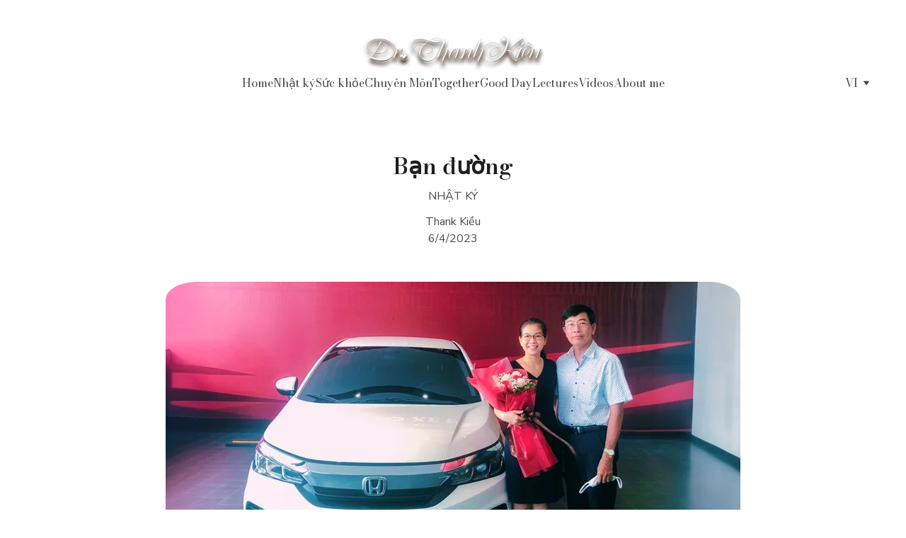

--- FILE ---
content_type: text/html
request_url: https://huynhthanhkieu.com/ban-djuong
body_size: 67125
content:
<!DOCTYPE html><html lang="en"> <head><meta charset="utf-8"><meta name="viewport" content="width=device-width, initial-scale=1.0"><meta name="generator" content="Hostinger Website Builder"><!--[--><title>Bạn đường</title><meta name="description" content="Tôi học lái xe hơi cách nay gần mười năm, lái được gần hai năm thì bán xe nên nghỉ. Từ nhà tới chỗ làm khoảng 3 km, đi xe mất khoảng năm bảy phút là tới nên tôi thấy không cần thiết phải có xe hơi. "><link rel="icon" href="https://assets.zyrosite.com/cdn-cgi/image/format=auto,w=192,h=192,fit=crop,f=png/dJoljNRM41h63JMl/kieufavicon-mxBxrQyRXzC66X6Q.png"><link rel="apple-touch-icon" href="https://assets.zyrosite.com/cdn-cgi/image/format=auto,w=192,h=192,fit=crop,f=png/dJoljNRM41h63JMl/kieufavicon-mxBxrQyRXzC66X6Q.png"><meta content="https://huynhthanhkieu.com/ban-djuong" property="og:url"><link rel="canonical" href="https://huynhthanhkieu.com/ban-djuong"><meta content="Bạn đường" property="og:title"><meta name="twitter:title" content="Bạn đường"><meta content="website" property="og:type"><meta property="og:description" content="Tôi học lái xe hơi cách nay gần mười năm, lái được gần hai năm thì bán xe nên nghỉ. Từ nhà tới chỗ làm khoảng 3 km, đi xe mất khoảng năm bảy phút là tới nên tôi thấy không cần thiết phải có xe hơi. "><meta name="twitter:description" content="Tôi học lái xe hơi cách nay gần mười năm, lái được gần hai năm thì bán xe nên nghỉ. Từ nhà tới chỗ làm khoảng 3 km, đi xe mất khoảng năm bảy phút là tới nên tôi thấy không cần thiết phải có xe hơi. "><!----><!----><meta content="https://assets.zyrosite.com/cdn-cgi/image/format=auto,w=1200,h=630,fit=crop,f=jpeg/dJoljNRM41h63JMl/friendlycompany-meP314PzPXhla2rg.jpg" property="og:image"><meta content="https://assets.zyrosite.com/cdn-cgi/image/format=auto,w=1200,h=630,fit=crop,f=jpeg/dJoljNRM41h63JMl/friendlycompany-meP314PzPXhla2rg.jpg" name="twitter:image"><meta content="" property="og:image:alt"><meta content="" name="twitter:image:alt"><meta name="twitter:card" content="summary_large_image"><!----><link rel="preconnect"><!----><!----><!----><!----><!--[--><link rel="alternate" hreflang="x-default" href="https://huynhthanhkieu.com/ban-djuong"><link rel="alternate" hreflang="vi" href="https://huynhthanhkieu.com/ban-djuong"><!--]--><link href="https://cdn.zyrosite.com/u1/google-fonts/font-faces?family=Bodoni+Moda:wght@400;500;600&amp;family=Nunito+Sans:wght@400;700&amp;family=Times+New+Roman:wght@400&amp;family=Calibri:wght@400&amp;family=Playfair+Display:wght@400&amp;family=Lobster:wght@400&amp;family=Noto+Serif:wght@400;700&amp;display=swap" rel="preconnect" crossorigin="true"><link href="https://cdn.zyrosite.com/u1/google-fonts/font-faces?family=Bodoni+Moda:wght@400;500;600&amp;family=Nunito+Sans:wght@400;700&amp;family=Times+New+Roman:wght@400&amp;family=Calibri:wght@400&amp;family=Playfair+Display:wght@400&amp;family=Lobster:wght@400&amp;family=Noto+Serif:wght@400;700&amp;display=swap" rel="preload" as="style"><link href="https://cdn.zyrosite.com/u1/google-fonts/font-faces?family=Bodoni+Moda:wght@400;500;600&amp;family=Nunito+Sans:wght@400;700&amp;family=Times+New+Roman:wght@400&amp;family=Calibri:wght@400&amp;family=Playfair+Display:wght@400&amp;family=Lobster:wght@400&amp;family=Noto+Serif:wght@400;700&amp;display=swap" rel="stylesheet" referrerpolicy="no-referrer"><!--]--><style></style><link rel="prefetch" href="https://assets.zyrosite.com/dJoljNRM41h63JMl/traffic.txt"><script>(function(){const postDate = null;

			const currentDate = new Date().setHours(0, 0, 0, 0);
			const postPublishDate = new Date(postDate).setHours(0, 0, 0, 0);

			if (postPublishDate && currentDate < postPublishDate) {
				window.location.replace('/');
			}
		})();</script><link rel="stylesheet" href="/_astro-1741402602014/_slug_.k3OZIJsu.css">
<style>:root{--color-meteorite-dark: #2f1c6a;--color-meteorite-dark-2: #1F1346;--color-meteorite: #8c85ff;--color-meteorite-light: #d5dfff;--color-primary-dark: #5025d1;--color-primary: #673de6;--color-primary-light: #ebe4ff;--color-primary-charts: #B39EF3;--color-danger-dark: #d63163;--color-danger: #fc5185;--color-danger-light: #ffe8ef;--color-danger-charts: #FEA8C2;--color-warning-dark: #fea419;--color-warning-dark-2: #9F6000;--color-warning-charts: #FFD28C;--color-warning: #ffcd35;--color-warning-light: #fff8e2;--color-success-dark: #008361;--color-success: #00b090;--color-success-light: #def4f0;--color-dark: #1d1e20;--color-gray-dark: #36344d;--color-gray: #727586;--color-gray-border: #dadce0;--color-gray-light: #f2f3f6;--color-light: #fff;--color-azure: #357df9;--color-azure-light: #e3ebf9;--color-azure-dark: #265ab2;--color-indigo: #6366F1}.whats-app-bubble{position:fixed;right:20px;bottom:24px;z-index:1000;display:flex;cursor:pointer;border-radius:100px;box-shadow:#00000026 0 4px 12px}#wtpQualitySign_fixedCSS,#wtpQualitySign_popupCSS{bottom:10px!important}#wtpQualitySign_fixedCSS{z-index:17!important}#wtpQualitySign_popupCSS{z-index:18!important}
</style></head>  <body> <div> <style>astro-island,astro-slot,astro-static-slot{display:contents}</style><script>(()=>{var e=async t=>{await(await t())()};(self.Astro||(self.Astro={})).only=e;window.dispatchEvent(new Event("astro:only"));})();;(()=>{var A=Object.defineProperty;var g=(i,o,a)=>o in i?A(i,o,{enumerable:!0,configurable:!0,writable:!0,value:a}):i[o]=a;var d=(i,o,a)=>g(i,typeof o!="symbol"?o+"":o,a);{let i={0:t=>m(t),1:t=>a(t),2:t=>new RegExp(t),3:t=>new Date(t),4:t=>new Map(a(t)),5:t=>new Set(a(t)),6:t=>BigInt(t),7:t=>new URL(t),8:t=>new Uint8Array(t),9:t=>new Uint16Array(t),10:t=>new Uint32Array(t),11:t=>1/0*t},o=t=>{let[l,e]=t;return l in i?i[l](e):void 0},a=t=>t.map(o),m=t=>typeof t!="object"||t===null?t:Object.fromEntries(Object.entries(t).map(([l,e])=>[l,o(e)]));class y extends HTMLElement{constructor(){super(...arguments);d(this,"Component");d(this,"hydrator");d(this,"hydrate",async()=>{var b;if(!this.hydrator||!this.isConnected)return;let e=(b=this.parentElement)==null?void 0:b.closest("astro-island[ssr]");if(e){e.addEventListener("astro:hydrate",this.hydrate,{once:!0});return}let c=this.querySelectorAll("astro-slot"),n={},h=this.querySelectorAll("template[data-astro-template]");for(let r of h){let s=r.closest(this.tagName);s!=null&&s.isSameNode(this)&&(n[r.getAttribute("data-astro-template")||"default"]=r.innerHTML,r.remove())}for(let r of c){let s=r.closest(this.tagName);s!=null&&s.isSameNode(this)&&(n[r.getAttribute("name")||"default"]=r.innerHTML)}let p;try{p=this.hasAttribute("props")?m(JSON.parse(this.getAttribute("props"))):{}}catch(r){let s=this.getAttribute("component-url")||"<unknown>",v=this.getAttribute("component-export");throw v&&(s+=` (export ${v})`),console.error(`[hydrate] Error parsing props for component ${s}`,this.getAttribute("props"),r),r}let u;await this.hydrator(this)(this.Component,p,n,{client:this.getAttribute("client")}),this.removeAttribute("ssr"),this.dispatchEvent(new CustomEvent("astro:hydrate"))});d(this,"unmount",()=>{this.isConnected||this.dispatchEvent(new CustomEvent("astro:unmount"))})}disconnectedCallback(){document.removeEventListener("astro:after-swap",this.unmount),document.addEventListener("astro:after-swap",this.unmount,{once:!0})}connectedCallback(){if(!this.hasAttribute("await-children")||document.readyState==="interactive"||document.readyState==="complete")this.childrenConnectedCallback();else{let e=()=>{document.removeEventListener("DOMContentLoaded",e),c.disconnect(),this.childrenConnectedCallback()},c=new MutationObserver(()=>{var n;((n=this.lastChild)==null?void 0:n.nodeType)===Node.COMMENT_NODE&&this.lastChild.nodeValue==="astro:end"&&(this.lastChild.remove(),e())});c.observe(this,{childList:!0}),document.addEventListener("DOMContentLoaded",e)}}async childrenConnectedCallback(){let e=this.getAttribute("before-hydration-url");e&&await import(e),this.start()}async start(){let e=JSON.parse(this.getAttribute("opts")),c=this.getAttribute("client");if(Astro[c]===void 0){window.addEventListener(`astro:${c}`,()=>this.start(),{once:!0});return}try{await Astro[c](async()=>{let n=this.getAttribute("renderer-url"),[h,{default:p}]=await Promise.all([import(this.getAttribute("component-url")),n?import(n):()=>()=>{}]),u=this.getAttribute("component-export")||"default";if(!u.includes("."))this.Component=h[u];else{this.Component=h;for(let f of u.split("."))this.Component=this.Component[f]}return this.hydrator=p,this.hydrate},e,this)}catch(n){console.error(`[astro-island] Error hydrating ${this.getAttribute("component-url")}`,n)}}attributeChangedCallback(){this.hydrate()}}d(y,"observedAttributes",["props"]),customElements.get("astro-island")||customElements.define("astro-island",y)}})();</script><astro-island uid="ZFhz3I" component-url="/_astro-1741402602014/ClientHead.CNqMkzK5.js" component-export="default" renderer-url="/_astro-1741402602014/client.DcyYH9MA.js" props="{&quot;page-noindex&quot;:[0],&quot;canonical-url&quot;:[0,&quot;https://huynhthanhkieu.com/ban-djuong&quot;],&quot;site-meta&quot;:[0,{&quot;version&quot;:[0,188],&quot;template&quot;:[0,&quot;dovile&quot;],&quot;customMeta&quot;:[0,&quot;&quot;],&quot;ogImageAlt&quot;:[0,&quot;&quot;],&quot;faviconPath&quot;:[0,&quot;kieufavicon-mxBxrQyRXzC66X6Q.png&quot;],&quot;ogImagePath&quot;:[0,&quot;kieufavicon-mxBxrQyRXzC66X6Q.png&quot;],&quot;defaultLocale&quot;:[0,&quot;vi&quot;],&quot;faviconOrigin&quot;:[0,&quot;assets&quot;],&quot;ogImageOrigin&quot;:[0,&quot;assets&quot;],&quot;customBodyElements&quot;:[0,&quot;&quot;],&quot;customHeadElements&quot;:[0,&quot;&quot;],&quot;isPrivateModeActive&quot;:[0,false],&quot;demoEcommerceStoreId&quot;:[0,&quot;demo_01G0E9P2R0CFTNBWEEFCEV8EG5&quot;],&quot;shouldAddWWWPrefixToDomain&quot;:[0,false]}],&quot;domain&quot;:[0,&quot;huynhthanhkieu.com&quot;]}" ssr="" client="only" opts="{&quot;name&quot;:&quot;ClientHead&quot;,&quot;value&quot;:&quot;vue&quot;}"></astro-island> <script>(()=>{var e=async t=>{await(await t())()};(self.Astro||(self.Astro={})).load=e;window.dispatchEvent(new Event("astro:load"));})();</script><astro-island uid="Z199Jhk" prefix="v1" component-url="/_astro-1741402602014/Page.BnoABxly.js" component-export="default" renderer-url="/_astro-1741402602014/client.DcyYH9MA.js" props="{&quot;pageData&quot;:[0,{&quot;pages&quot;:[0,{&quot;z-ObRO&quot;:[0,{&quot;date&quot;:[0,&quot;2024-04-17&quot;],&quot;meta&quot;:[0,{&quot;title&quot;:[0,&quot;Dư âm Đà Lạt&quot;],&quot;authorName&quot;:[0,&quot;Thanh Kiều&quot;],&quot;ogImageAlt&quot;:[0,&quot;&quot;],&quot;description&quot;:[0,&quot;Sáng thức dậy trễ do quên mở lại báo thức sớm lúc 4:30 như mọi khi nên mình ăn sáng vội vàng sau đó đi làm luôn. Hôm nay mình tới chỗ làm trễ khoảng 10 phút, đến chiều có thông báo nhắc nhở chung về việc đi làm trễ, quên bấm vân tay, thay đổi mã chấm công nên thấy cũng ngại ngại. Trộm nghĩ chắc không phải tại mình mà có thông báo này đâu ha, mình đi làm cũng đúng giờ lắm, chỉ mỗi hôm nay ngủ quên tí thôi. Dư âm còn lại của mấy ngày cuối tuần ở Đà Lạt đây mà.&quot;],&quot;ogImagePath&quot;:[0,&quot;kieudalat24-mjE2E7OeKMs1jjQR.jpg&quot;],&quot;ogImageOrigin&quot;:[0,&quot;assets&quot;]}],&quot;name&quot;:[0,&quot;Dư âm Đà Lạt&quot;],&quot;slug&quot;:[0,&quot;dalat-is-still-in-me&quot;],&quot;type&quot;:[0,&quot;blog&quot;],&quot;blocks&quot;:[1,[[0,&quot;zCYr0d&quot;],[0,&quot;z_-Sv6&quot;],[0,&quot;zYBoPr&quot;]]],&quot;isDraft&quot;:[0,false],&quot;categories&quot;:[1,[[0,&quot;z4fsbQ&quot;],[0,&quot;zHjil8&quot;],[0,&quot;ztmwGb&quot;]]],&quot;coverImageAlt&quot;:[0,&quot;&quot;],&quot;minutesToRead&quot;:[0,&quot;5&quot;],&quot;coverImagePath&quot;:[0,&quot;kieudalat24-mjE2E7OeKMs1jjQR.jpg&quot;],&quot;coverImageOrigin&quot;:[0,&quot;assets&quot;]}],&quot;z-Rg3Y&quot;:[0,{&quot;date&quot;:[0,&quot;2025-01-16T09:35:48.983Z&quot;],&quot;meta&quot;:[0,{&quot;title&quot;:[0,&quot;LÀM SAO ĐỂ KHÔNG TĂNG CÂN TRONG NHỮNG NGÀY TẾT?&quot;],&quot;authorName&quot;:[0,&quot;Bs Huỳnh Thanh Kiều&quot;],&quot;ogImageAlt&quot;:[0,&quot;&quot;],&quot;description&quot;:[0,&quot;Ngày Tết, mọi người thường ăn uống thoải mái, nhưng nếu không cẩn thận, cân nặng sẽ tăng nhanh chóng. Dưới đây là những mẹo đơn giản để giữ dáng mà vẫn tận hưởng niềm vui:&quot;],&quot;ogImagePath&quot;:[0,&quot;khang-tang-can-trong-ngay-tao3-4t-v2-mjEq2p2jRZuW164Y.png&quot;],&quot;ogImageOrigin&quot;:[0,&quot;assets&quot;]}],&quot;name&quot;:[0,&quot;LÀM SAO ĐỂ KHÔNG TĂNG CÂN TRONG NHỮNG NGÀY TẾT?&quot;],&quot;slug&quot;:[0,&quot;lam-sao-dje-khong-tang-can-trong-nhung-ngay-tet&quot;],&quot;type&quot;:[0,&quot;blog&quot;],&quot;blocks&quot;:[1,[[0,&quot;zUNSEH&quot;],[0,&quot;zM_F44&quot;],[0,&quot;zqZ5FZ&quot;]]],&quot;isDraft&quot;:[0,false],&quot;categories&quot;:[1,[[0,&quot;zR2XxY&quot;]]],&quot;coverImageAlt&quot;:[0,&quot;&quot;],&quot;minutesToRead&quot;:[0,&quot;2&quot;],&quot;coverImagePath&quot;:[0,&quot;khang-tang-can-trong-ngay-tao3-4t-v2-mjEq2p2jRZuW164Y.png&quot;],&quot;coverImageOrigin&quot;:[0,&quot;assets&quot;]}],&quot;z-TQ2S&quot;:[0,{&quot;date&quot;:[0,&quot;2023-10-20T23:59:11.357Z&quot;],&quot;meta&quot;:[0,{&quot;title&quot;:[0,&quot;Ngày phụ nữ Việt Nam&quot;],&quot;authorName&quot;:[0,&quot; Kiều &amp; Hùng&quot;],&quot;ogImageAlt&quot;:[0,&quot;&quot;],&quot;description&quot;:[0,&quot;Sáng sớm tôi nhận được tin nhắn chúc mừng từ con trai, con gái rồi chồng và nhiều người quen nữa. Sau khi hồi đáp và nói lời cám ơn tôi gửi thiệp chúc mừng cho mẹ và các phụ nữ khác trong gia đình.&quot;],&quot;ogImagePath&quot;:[0,&quot;ngayphunuvnfeature2-AE021OE7EwiKnznb.jpg&quot;],&quot;ogImageOrigin&quot;:[0,&quot;assets&quot;]}],&quot;name&quot;:[0,&quot;Ngày phụ nữ Việt Nam&quot;],&quot;slug&quot;:[0,&quot;ngay-phu-nu-viet-nam&quot;],&quot;type&quot;:[0,&quot;blog&quot;],&quot;blocks&quot;:[1,[[0,&quot;z9yTDi&quot;],[0,&quot;z0QVSG&quot;],[0,&quot;z_7f0G&quot;]]],&quot;isDraft&quot;:[0,false],&quot;categories&quot;:[1,[[0,&quot;zHjil8&quot;]]],&quot;coverImageAlt&quot;:[0,&quot;&quot;],&quot;minutesToRead&quot;:[0,&quot;5&quot;],&quot;coverImagePath&quot;:[0,&quot;ngayphunuvnfeature2-AE021OE7EwiKnznb.jpg&quot;],&quot;coverImageOrigin&quot;:[0,&quot;assets&quot;]}],&quot;z-VJAK&quot;:[0,{&quot;date&quot;:[0,&quot;2023-12-11T20:32:52.232Z&quot;],&quot;meta&quot;:[0,{&quot;title&quot;:[0,&quot;“Nothing seems to bring people together like Christmas.” — Steven Dodrill&quot;],&quot;authorName&quot;:[0,&quot;Hugo&quot;],&quot;ogImageAlt&quot;:[0,&quot;&quot;],&quot;description&quot;:[0,&quot;Good morning and have a beautiful, wonderful day.&quot;],&quot;ogImagePath&quot;:[0,&quot;morning121223feature-m2WlN4E8zyueEpp2.jpg&quot;],&quot;ogImageOrigin&quot;:[0,&quot;assets&quot;]}],&quot;name&quot;:[0,&quot;“Nothing seems to bring people together like Christmas.” — Steven Dodrill&quot;],&quot;slug&quot;:[0,&quot;good-morning-12-12-23&quot;],&quot;type&quot;:[0,&quot;blog&quot;],&quot;blocks&quot;:[1,[[0,&quot;zO9nMU&quot;],[0,&quot;z154tW&quot;],[0,&quot;z2Mkqg&quot;]]],&quot;isDraft&quot;:[0,false],&quot;categories&quot;:[1,[[0,&quot;z4fsbQ&quot;],[0,&quot;zRh4D5&quot;],[0,&quot;ztmwGb&quot;]]],&quot;coverImageAlt&quot;:[0,&quot;&quot;],&quot;minutesToRead&quot;:[0,&quot;1&quot;],&quot;coverImagePath&quot;:[0,&quot;morning121223feature-m2WlN4E8zyueEpp2.jpg&quot;],&quot;coverImageOrigin&quot;:[0,&quot;assets&quot;]}],&quot;z-YQ7J&quot;:[0,{&quot;date&quot;:[0,&quot;2023-07-02T01:21:06.398Z&quot;],&quot;meta&quot;:[0,{&quot;title&quot;:[0,&quot;Quê hương&quot;],&quot;authorName&quot;:[0,&quot;Hùng &amp; Kiều&quot;],&quot;ogImageAlt&quot;:[0,&quot;&quot;],&quot;description&quot;:[0,&quot;Quê hương là gì hả mẹ\nMà cô giáo dạy phải yêu?\nQuê hương là gì hả mẹ\nAi đi xa cũng nhớ nhiều?\n          - tác giả Đỗ Trung Quân&quot;],&quot;ogImagePath&quot;:[0,&quot;nhoquehuong-YX4Zo8gOzgTWMR2Y.jpg&quot;],&quot;ogImageOrigin&quot;:[0,&quot;assets&quot;]}],&quot;name&quot;:[0,&quot;Quê hương&quot;],&quot;slug&quot;:[0,&quot;que-huong&quot;],&quot;type&quot;:[0,&quot;blog&quot;],&quot;blocks&quot;:[1,[[0,&quot;zN5q3u&quot;],[0,&quot;zxblcO&quot;],[0,&quot;zoJjQT&quot;]]],&quot;isDraft&quot;:[0,false],&quot;categories&quot;:[1,[[0,&quot;z4fsbQ&quot;],[0,&quot;zRh4D5&quot;]]],&quot;coverImageAlt&quot;:[0,&quot;&quot;],&quot;minutesToRead&quot;:[0,&quot;1&quot;],&quot;coverImagePath&quot;:[0,&quot;nhoquehuong-YX4Zo8gOzgTWMR2Y.jpg&quot;],&quot;coverImageOrigin&quot;:[0,&quot;assets&quot;]}],&quot;z05uTE&quot;:[0,{&quot;date&quot;:[0,&quot;2023-05-17T20:29:23.721Z&quot;],&quot;meta&quot;:[0,{&quot;title&quot;:[0,&quot;Đám cưới miền quê&quot;],&quot;authorName&quot;:[0,&quot;Thank Kiều&quot;],&quot;ogImageAlt&quot;:[0,&quot;&quot;],&quot;description&quot;:[0,&quot;Đám cưới là chuyện trọng đại trong đời nên ai cũng muốn tổ chức thật hoành tráng. &quot;],&quot;ogImagePath&quot;:[0,&quot;damcuoique-Yg2129KZNbSnwxGe.jpg&quot;],&quot;ogImageOrigin&quot;:[0,&quot;assets&quot;]}],&quot;name&quot;:[0,&quot;Đám cưới miền quê&quot;],&quot;slug&quot;:[0,&quot;djam-cuoi-mien-que&quot;],&quot;type&quot;:[0,&quot;blog&quot;],&quot;blocks&quot;:[1,[[0,&quot;zy1HFK&quot;],[0,&quot;zgxPIN&quot;],[0,&quot;z1LBuc&quot;]]],&quot;isDraft&quot;:[0,false],&quot;categories&quot;:[1,[[0,&quot;zHjil8&quot;]]],&quot;coverImageAlt&quot;:[0,&quot;&quot;],&quot;minutesToRead&quot;:[0,&quot;7&quot;],&quot;coverImagePath&quot;:[0,&quot;damcuoique-Yg2129KZNbSnwxGe.jpg&quot;],&quot;coverImageOrigin&quot;:[0,&quot;assets&quot;]}],&quot;z06CTc&quot;:[0,{&quot;date&quot;:[0,&quot;2023-06-03T06:54:26.681Z&quot;],&quot;meta&quot;:[0,{&quot;title&quot;:[0,&quot;Hở van hai lá&quot;],&quot;authorName&quot;:[0,&quot;Thank Kiều&quot;],&quot;ogImageAlt&quot;:[0,&quot;&quot;],&quot;description&quot;:[0,&quot;Tôi thường gặp một số bệnh nhân đến khám vì đi siêu âm tim ra kết luận có hở van 2 lá 1/4. Khi thấy mình bị hở van tim ai cũng lo lắng, không biết nguyên nhân tại sao, có nguy hiểm không và phải điều trị thế nào? Có rất nhiều câu hỏi được đặt ra nên tôi sẽ giải thích một cách ngắn gọn về căn bệnh này để mọi người không phải quá lo lắng về nó.&quot;],&quot;ogImagePath&quot;:[0,&quot;hovan2laup-YKboaV3ELbuDxRXq.jpg&quot;],&quot;ogImageOrigin&quot;:[0,&quot;assets&quot;]}],&quot;name&quot;:[0,&quot;Hở van hai lá&quot;],&quot;slug&quot;:[0,&quot;ho-van-hai-la&quot;],&quot;type&quot;:[0,&quot;blog&quot;],&quot;blocks&quot;:[1,[[0,&quot;zVhFvx&quot;],[0,&quot;zr82Vf&quot;],[0,&quot;zl2tgV&quot;]]],&quot;isDraft&quot;:[0,false],&quot;categories&quot;:[1,[[0,&quot;zR2XxY&quot;]]],&quot;coverImageAlt&quot;:[0,&quot;&quot;],&quot;minutesToRead&quot;:[0,&quot;7&quot;],&quot;coverImagePath&quot;:[0,&quot;hovan2laup-YKboaV3ELbuDxRXq.jpg&quot;],&quot;coverImageOrigin&quot;:[0,&quot;assets&quot;]}],&quot;z0G7a_&quot;:[0,{&quot;date&quot;:[0,&quot;2023-06-08T04:00:16.494Z&quot;],&quot;meta&quot;:[0,{&quot;title&quot;:[0,&quot;Our journey&quot;],&quot;authorName&quot;:[0,&quot;Hung&quot;],&quot;ogImageAlt&quot;:[0,&quot;&quot;],&quot;description&quot;:[0,&quot;Thank Kieu for being into my journey.&quot;],&quot;ogImagePath&quot;:[0,&quot;ourjourney-AMqXnQ7q4ec3XMvA.jpg&quot;],&quot;ogImageOrigin&quot;:[0,&quot;assets&quot;]}],&quot;name&quot;:[0,&quot;Our journey&quot;],&quot;slug&quot;:[0,&quot;our-journey&quot;],&quot;type&quot;:[0,&quot;blog&quot;],&quot;blocks&quot;:[1,[[0,&quot;zeekSU&quot;],[0,&quot;zU_6eY&quot;],[0,&quot;zfzwDk&quot;]]],&quot;isDraft&quot;:[0,false],&quot;categories&quot;:[1,[[0,&quot;zRh4D5&quot;],[0,&quot;z4fsbQ&quot;]]],&quot;coverImageAlt&quot;:[0,&quot;&quot;],&quot;minutesToRead&quot;:[0,&quot;1&quot;],&quot;coverImagePath&quot;:[0,&quot;ourjourney-AMqXnQ7q4ec3XMvA.jpg&quot;],&quot;coverImageOrigin&quot;:[0,&quot;assets&quot;]}],&quot;z0OEg2&quot;:[0,{&quot;date&quot;:[0,&quot;2023-06-03T23:17:28.471Z&quot;],&quot;meta&quot;:[0,{&quot;title&quot;:[0,&quot;Cám ơn mỗi ngày&quot;],&quot;authorName&quot;:[0,&quot;Hùng&quot;],&quot;ogImageAlt&quot;:[0,&quot;&quot;],&quot;description&quot;:[0,&quot;Cám ơn mỗi ngày&quot;],&quot;ogImagePath&quot;:[0,&quot;hkcamonmoingay-AoPE6eygknSp1kLO.jpg&quot;],&quot;ogImageOrigin&quot;:[0,&quot;assets&quot;]}],&quot;name&quot;:[0,&quot;Cám ơn mỗi ngày&quot;],&quot;slug&quot;:[0,&quot;cam-on-moi-ngay&quot;],&quot;type&quot;:[0,&quot;blog&quot;],&quot;blocks&quot;:[1,[[0,&quot;ztnqsw&quot;],[0,&quot;zNm5YT&quot;],[0,&quot;zuawaI&quot;]]],&quot;isDraft&quot;:[0,false],&quot;categories&quot;:[1,[[0,&quot;zRh4D5&quot;],[0,&quot;z4fsbQ&quot;]]],&quot;coverImageAlt&quot;:[0,&quot;&quot;],&quot;minutesToRead&quot;:[0,&quot;1&quot;],&quot;coverImagePath&quot;:[0,&quot;hkcamonmoingay-AoPE6eygknSp1kLO.jpg&quot;],&quot;coverImageOrigin&quot;:[0,&quot;assets&quot;]}],&quot;z0fAeY&quot;:[0,{&quot;date&quot;:[0,&quot;2023-06-01&quot;],&quot;meta&quot;:[0,{&quot;title&quot;:[0,&quot;Good morning June&quot;],&quot;authorName&quot;:[0,&quot;Thank Kiều&quot;],&quot;ogImageAlt&quot;:[0,&quot;&quot;],&quot;description&quot;:[0,&quot;Blog post description.&quot;],&quot;ogImagePath&quot;:[0,&quot;bongsungup-YZ9nnw4Z9lioMxQg.jpg&quot;],&quot;ogImageOrigin&quot;:[0,&quot;assets&quot;]}],&quot;name&quot;:[0,&quot;Good morning June&quot;],&quot;slug&quot;:[0,&quot;good-morning-june&quot;],&quot;type&quot;:[0,&quot;blog&quot;],&quot;blocks&quot;:[1,[[0,&quot;z7IBYY&quot;],[0,&quot;zEnEfv&quot;],[0,&quot;ziPNsB&quot;]]],&quot;isDraft&quot;:[0,false],&quot;categories&quot;:[1,[[0,&quot;ztmwGb&quot;],[0,&quot;z4fsbQ&quot;],[0,&quot;zRh4D5&quot;]]],&quot;coverImageAlt&quot;:[0,&quot;&quot;],&quot;minutesToRead&quot;:[0,&quot;1&quot;],&quot;coverImagePath&quot;:[0,&quot;bongsungup-YZ9nnw4Z9lioMxQg.jpg&quot;],&quot;coverImageOrigin&quot;:[0,&quot;assets&quot;]}],&quot;z0fEkg&quot;:[0,{&quot;date&quot;:[0,&quot;2023-10-26T20:12:20.991Z&quot;],&quot;meta&quot;:[0,{&quot;title&quot;:[0,&quot;“The more time we spend together, the more we learn to appreciate the little things in life.”&quot;],&quot;authorName&quot;:[0,&quot;Hugo&quot;],&quot;ogImageAlt&quot;:[0,&quot;&quot;],&quot;description&quot;:[0,&quot;Good morning, my love. As a new day begins, my heart aches for you as I look at your pictures. I wish you luck, love, and happiness throughout the day!&quot;],&quot;ogImagePath&quot;:[0,&quot;morning271023featurev2-YZ975MO08kSppjNX.jpg&quot;],&quot;ogImageOrigin&quot;:[0,&quot;assets&quot;]}],&quot;name&quot;:[0,&quot;“The more time we spend together, the more we learn to appreciate the little things in life.”&quot;],&quot;slug&quot;:[0,&quot;good-morning-27-10-23&quot;],&quot;type&quot;:[0,&quot;blog&quot;],&quot;blocks&quot;:[1,[[0,&quot;zfhcr2&quot;],[0,&quot;z8gCCc&quot;],[0,&quot;zrTeWE&quot;]]],&quot;isDraft&quot;:[0,false],&quot;categories&quot;:[1,[[0,&quot;z4fsbQ&quot;],[0,&quot;zRh4D5&quot;],[0,&quot;ztmwGb&quot;]]],&quot;coverImageAlt&quot;:[0,&quot;&quot;],&quot;minutesToRead&quot;:[0,&quot;1&quot;],&quot;coverImagePath&quot;:[0,&quot;morning271023featurev2-YZ975MO08kSppjNX.jpg&quot;],&quot;coverImageOrigin&quot;:[0,&quot;assets&quot;]}],&quot;z16Cab&quot;:[0,{&quot;date&quot;:[0,&quot;2023-10-30T20:23:45.417Z&quot;],&quot;meta&quot;:[0,{&quot;title&quot;:[0,&quot;“Together is a wonderful place to be.”&quot;],&quot;authorName&quot;:[0,&quot;Hugo&quot;],&quot;ogImageAlt&quot;:[0,&quot;&quot;],&quot;description&quot;:[0,&quot;Thank you for making every morning special and full of love.&quot;],&quot;ogImagePath&quot;:[0,&quot;morning31102023-A1aQjKajo2h5voo8.jpg&quot;],&quot;ogImageOrigin&quot;:[0,&quot;assets&quot;]}],&quot;name&quot;:[0,&quot;“Together is a wonderful place to be.”&quot;],&quot;slug&quot;:[0,&quot;good-morning-31-10-23&quot;],&quot;type&quot;:[0,&quot;blog&quot;],&quot;blocks&quot;:[1,[[0,&quot;z_n31c&quot;],[0,&quot;zwZwWt&quot;],[0,&quot;zic7v2&quot;]]],&quot;isDraft&quot;:[0,false],&quot;categories&quot;:[1,[[0,&quot;z4fsbQ&quot;],[0,&quot;zRh4D5&quot;],[0,&quot;ztmwGb&quot;]]],&quot;coverImageAlt&quot;:[0,&quot;&quot;],&quot;minutesToRead&quot;:[0,&quot;1&quot;],&quot;coverImagePath&quot;:[0,&quot;morning31102023-A1aQjKajo2h5voo8.jpg&quot;],&quot;coverImageOrigin&quot;:[0,&quot;assets&quot;]}],&quot;z1PdUx&quot;:[0,{&quot;meta&quot;:[0,{&quot;noindex&quot;:[0,false],&quot;password&quot;:[0,&quot;&quot;],&quot;ogImageAlt&quot;:[0,&quot;&quot;],&quot;ogImagePath&quot;:[0,null],&quot;ogImageOrigin&quot;:[0,null],&quot;passwordDesign&quot;:[0,&quot;default&quot;],&quot;passwordBackText&quot;:[0,&quot;Back to&quot;],&quot;passwordButtonText&quot;:[0,&quot;Enter&quot;],&quot;passwordHeadingText&quot;:[0,&quot;Guest area&quot;],&quot;passwordSubheadingText&quot;:[0,&quot;Please enter the password to access the page&quot;],&quot;passwordPlaceholderText&quot;:[0,&quot;Type password&quot;]}],&quot;name&quot;:[0,&quot;SERVICES&quot;],&quot;slug&quot;:[0,&quot;services&quot;],&quot;type&quot;:[0,&quot;default&quot;],&quot;blocks&quot;:[1,[[0,&quot;zDGpcR&quot;],[0,&quot;zXFpRr&quot;],[0,&quot;zYlnnh&quot;],[0,&quot;zweb5O&quot;]]]}],&quot;z1pDUd&quot;:[0,{&quot;date&quot;:[0,&quot;2023-08-20T11:16:34.227Z&quot;],&quot;meta&quot;:[0,{&quot;title&quot;:[0,&quot;\&quot;For every minute you remain angry, you give up sixty seconds of peace of mind.\&quot; - RALPH WALDO EMERSON&quot;],&quot;authorName&quot;:[0,&quot;Hùng&quot;],&quot;ogImageAlt&quot;:[0,&quot;&quot;],&quot;description&quot;:[0,&quot;\&quot;Mỗi phút chúng ta giận dữ, chúng ta từ bỏ sáu mươi giây thanh thản tâm hồn.\&quot;&quot;],&quot;ogImagePath&quot;:[0,&quot;biennhobrisbanefeature-dWxepXK3X6H6Wxyj.jpg&quot;],&quot;ogImageOrigin&quot;:[0,&quot;assets&quot;]}],&quot;name&quot;:[0,&quot;\&quot;For every minute you remain angry, you give up sixty seconds of peace of mind.\&quot; - RALPH WALDO EMERSON&quot;],&quot;slug&quot;:[0,&quot;good-morning-21-08-23&quot;],&quot;type&quot;:[0,&quot;blog&quot;],&quot;blocks&quot;:[1,[[0,&quot;zF3VWe&quot;],[0,&quot;z0a0Dq&quot;],[0,&quot;z1MVB8&quot;]]],&quot;isDraft&quot;:[0,false],&quot;categories&quot;:[1,[[0,&quot;z4fsbQ&quot;],[0,&quot;zRh4D5&quot;]]],&quot;coverImageAlt&quot;:[0,&quot;&quot;],&quot;minutesToRead&quot;:[0,&quot;1&quot;],&quot;coverImagePath&quot;:[0,&quot;biennhobrisbanefeature-dWxepXK3X6H6Wxyj.jpg&quot;],&quot;coverImageOrigin&quot;:[0,&quot;assets&quot;]}],&quot;z1qahq&quot;:[0,{&quot;date&quot;:[0,&quot;2023-07-20T21:10:40.453Z&quot;],&quot;meta&quot;:[0,{&quot;title&quot;:[0,&quot;Tri kỉ&quot;],&quot;authorName&quot;:[0,&quot;Kiều &amp; Hùng&quot;],&quot;ogImageAlt&quot;:[0,&quot;&quot;],&quot;description&quot;:[0,&quot;&quot;],&quot;ogImagePath&quot;:[0,&quot;kieulondonup-mP4XRJl1GrcwRRKb.jpg&quot;],&quot;ogImageOrigin&quot;:[0,&quot;assets&quot;]}],&quot;name&quot;:[0,&quot;Tri kỉ&quot;],&quot;slug&quot;:[0,&quot;tri-ki&quot;],&quot;type&quot;:[0,&quot;blog&quot;],&quot;blocks&quot;:[1,[[0,&quot;zUwhuQ&quot;],[0,&quot;znhIjG&quot;],[0,&quot;zY5KFt&quot;]]],&quot;isDraft&quot;:[0,false],&quot;categories&quot;:[1,[[0,&quot;z4fsbQ&quot;],[0,&quot;zRh4D5&quot;],[0,&quot;ztmwGb&quot;]]],&quot;coverImageAlt&quot;:[0,&quot;&quot;],&quot;minutesToRead&quot;:[0,&quot;1&quot;],&quot;coverImagePath&quot;:[0,&quot;kieulondonup-mP4XRJl1GrcwRRKb.jpg&quot;],&quot;coverImageOrigin&quot;:[0,&quot;assets&quot;]}],&quot;z1xVNn&quot;:[0,{&quot;date&quot;:[0,&quot;2023-07-27T20:52:45.665Z&quot;],&quot;meta&quot;:[0,{&quot;title&quot;:[0,&quot;\&quot;A photograph is the pause button of life.\&quot;&quot;],&quot;authorName&quot;:[0,&quot;Hùng&quot;],&quot;ogImageAlt&quot;:[0,&quot;&quot;],&quot;description&quot;:[0,&quot;Good morning and have an awesome day!&quot;],&quot;ogImagePath&quot;:[0,&quot;_dsf5099-1-featurev2-A1ag4qMEyli69aEM.jpg&quot;],&quot;ogImageOrigin&quot;:[0,&quot;assets&quot;]}],&quot;name&quot;:[0,&quot;\&quot;A photograph is the pause button of life.\&quot;&quot;],&quot;slug&quot;:[0,&quot;morning28-07-23&quot;],&quot;type&quot;:[0,&quot;blog&quot;],&quot;blocks&quot;:[1,[[0,&quot;zGHaiU&quot;],[0,&quot;zvK54Y&quot;],[0,&quot;zOBRYM&quot;]]],&quot;isDraft&quot;:[0,false],&quot;categories&quot;:[1,[[0,&quot;z4fsbQ&quot;],[0,&quot;zRh4D5&quot;]]],&quot;coverImageAlt&quot;:[0,&quot;&quot;],&quot;minutesToRead&quot;:[0,&quot;1&quot;],&quot;coverImagePath&quot;:[0,&quot;_dsf5099-1-featurev2-A1ag4qMEyli69aEM.jpg&quot;],&quot;coverImageOrigin&quot;:[0,&quot;assets&quot;]}],&quot;z24GWG&quot;:[0,{&quot;date&quot;:[0,&quot;2023-11-06T21:56:37.074Z&quot;],&quot;meta&quot;:[0,{&quot;title&quot;:[0,&quot;“What you do today can improve all your tomorrows.” –Ralph Marston&quot;],&quot;authorName&quot;:[0,&quot;Hùng&quot;],&quot;ogImageAlt&quot;:[0,&quot;&quot;],&quot;description&quot;:[0,&quot;\&quot;Mỗi một ngày mới đến là một cơ hội mới để chúng ta làm nhiều điều tốt đẹp, yêu thương bản thân và những người xung quanh hơn.\&quot;&quot;],&quot;ogImagePath&quot;:[0,&quot;flower071123-Yg2akb80q2cE1b8x.jpg&quot;],&quot;ogImageOrigin&quot;:[0,&quot;assets&quot;]}],&quot;name&quot;:[0,&quot;“What you do today can improve all your tomorrows.” –Ralph Marston&quot;],&quot;slug&quot;:[0,&quot;good-morning-07-11-23&quot;],&quot;type&quot;:[0,&quot;blog&quot;],&quot;blocks&quot;:[1,[[0,&quot;zZC254&quot;],[0,&quot;zDa_rl&quot;],[0,&quot;z-b4KE&quot;]]],&quot;isDraft&quot;:[0,false],&quot;categories&quot;:[1,[[0,&quot;z4fsbQ&quot;],[0,&quot;zRh4D5&quot;],[0,&quot;ztmwGb&quot;]]],&quot;coverImageAlt&quot;:[0,&quot;&quot;],&quot;minutesToRead&quot;:[0,&quot;1&quot;],&quot;coverImagePath&quot;:[0,&quot;flower071123-Yg2akb80q2cE1b8x.jpg&quot;],&quot;coverImageOrigin&quot;:[0,&quot;assets&quot;]}],&quot;z2K-Zn&quot;:[0,{&quot;date&quot;:[0,&quot;2023-05-18T09:57:21.171Z&quot;],&quot;meta&quot;:[0,{&quot;title&quot;:[0,&quot;Tìm trường&quot;],&quot;authorName&quot;:[0,&quot;Thank Kiều&quot;],&quot;ogImageAlt&quot;:[0,&quot;&quot;],&quot;description&quot;:[0,&quot;Tôi chợt ngồi ngẫm nghĩ lại kinh nghiệm tìm trường học trước giờ cho bản thân, cho con cháu rồi mỉm cười một mình. Tôi thấy mình ăn may là nhiều chứ không giỏi giang gì trong lĩnh vực ấy như mọi người đã tin tưởng nhờ vả.&quot;],&quot;ogImagePath&quot;:[0,&quot;timtruong-meP3PDq2egSj4Gz2.jpg&quot;],&quot;ogImageOrigin&quot;:[0,&quot;assets&quot;]}],&quot;name&quot;:[0,&quot;Tìm trường&quot;],&quot;slug&quot;:[0,&quot;tim-truong&quot;],&quot;type&quot;:[0,&quot;blog&quot;],&quot;blocks&quot;:[1,[[0,&quot;zi8nCd&quot;],[0,&quot;za6_mt&quot;],[0,&quot;zCFeJ3&quot;]]],&quot;isDraft&quot;:[0,false],&quot;categories&quot;:[1,[[0,&quot;zHjil8&quot;]]],&quot;coverImageAlt&quot;:[0,&quot;&quot;],&quot;minutesToRead&quot;:[0,&quot;4&quot;],&quot;coverImagePath&quot;:[0,&quot;timtruong-meP3PDq2egSj4Gz2.jpg&quot;],&quot;coverImageOrigin&quot;:[0,&quot;assets&quot;]}],&quot;z2pwYL&quot;:[0,{&quot;date&quot;:[0,&quot;2023-08-06T20:30:25.891Z&quot;],&quot;meta&quot;:[0,{&quot;title&quot;:[0,&quot;\&quot;Take care of your body. It’s the only place you have to live.” ~ Jim Rohn&quot;],&quot;authorName&quot;:[0,&quot;Hùng &quot;],&quot;ogImageAlt&quot;:[0,&quot;&quot;],&quot;description&quot;:[0,&quot;“Chăm sóc cơ thể của bạn. Đó là nơi duy nhất bạn phải sống.”&quot;],&quot;ogImagePath&quot;:[0,&quot;porch--3feature-m5Klj9VxgwhyBJn6.jpg&quot;],&quot;ogImageOrigin&quot;:[0,&quot;assets&quot;]}],&quot;name&quot;:[0,&quot;\&quot;Take care of your body. It’s the only place you have to live.” ~ Jim Rohn&quot;],&quot;slug&quot;:[0,&quot;morning-07-08-23&quot;],&quot;type&quot;:[0,&quot;blog&quot;],&quot;blocks&quot;:[1,[[0,&quot;zPoT6m&quot;],[0,&quot;z8UDEO&quot;],[0,&quot;zDoeBQ&quot;]]],&quot;isDraft&quot;:[0,false],&quot;categories&quot;:[1,[[0,&quot;z4fsbQ&quot;],[0,&quot;zRh4D5&quot;],[0,&quot;ztmwGb&quot;]]],&quot;coverImageAlt&quot;:[0,&quot;&quot;],&quot;minutesToRead&quot;:[0,&quot;1&quot;],&quot;coverImagePath&quot;:[0,&quot;porch--3feature-m5Klj9VxgwhyBJn6.jpg&quot;],&quot;coverImageOrigin&quot;:[0,&quot;assets&quot;]}],&quot;z31Ty4&quot;:[0,{&quot;date&quot;:[0,&quot;2023-10-27T21:51:48.882Z&quot;],&quot;meta&quot;:[0,{&quot;title&quot;:[0,&quot;\&quot;Every Morning is a blank Canvas.. it is whatever you make out of it.\&quot;&quot;],&quot;authorName&quot;:[0,&quot;Hugo&quot;],&quot;ogImageAlt&quot;:[0,&quot;&quot;],&quot;description&quot;:[0,&quot;Good morning to my favorite person in the world!&quot;],&quot;ogImagePath&quot;:[0,&quot;morning281023-YNqpEkyj94h2GNVk.jpg&quot;],&quot;ogImageOrigin&quot;:[0,&quot;assets&quot;]}],&quot;name&quot;:[0,&quot;\&quot;Every Morning is a blank Canvas.. it is whatever you make out of it.\&quot;&quot;],&quot;slug&quot;:[0,&quot;good-morning-28-10-23&quot;],&quot;type&quot;:[0,&quot;blog&quot;],&quot;blocks&quot;:[1,[[0,&quot;zIfyRm&quot;],[0,&quot;zsmc8G&quot;],[0,&quot;zdU9uN&quot;]]],&quot;isDraft&quot;:[0,false],&quot;categories&quot;:[1,[[0,&quot;z4fsbQ&quot;],[0,&quot;zRh4D5&quot;],[0,&quot;ztmwGb&quot;]]],&quot;coverImageAlt&quot;:[0,&quot;&quot;],&quot;minutesToRead&quot;:[0,&quot;1&quot;],&quot;coverImagePath&quot;:[0,&quot;morning281023-YNqpEkyj94h2GNVk.jpg&quot;],&quot;coverImageOrigin&quot;:[0,&quot;assets&quot;]}],&quot;z3lNcu&quot;:[0,{&quot;date&quot;:[0,&quot;2023-09-09T22:43:07.217Z&quot;],&quot;meta&quot;:[0,{&quot;title&quot;:[0,&quot;Hello Sunday&quot;],&quot;authorName&quot;:[0,&quot;Hùng&quot;],&quot;ogImageAlt&quot;:[0,&quot;&quot;],&quot;description&quot;:[0,&quot;Have a joyful and relaxing Sunday&quot;],&quot;ogImagePath&quot;:[0,&quot;kieutulip-mxBxyev0y4fp0X5x.jpg&quot;],&quot;ogImageOrigin&quot;:[0,&quot;assets&quot;]}],&quot;name&quot;:[0,&quot;Hello Sunday&quot;],&quot;slug&quot;:[0,&quot;hello-sunday&quot;],&quot;type&quot;:[0,&quot;blog&quot;],&quot;blocks&quot;:[1,[[0,&quot;zndNCD&quot;],[0,&quot;zsUEat&quot;],[0,&quot;zNkbvB&quot;]]],&quot;isDraft&quot;:[0,false],&quot;categories&quot;:[1,[[0,&quot;z4fsbQ&quot;],[0,&quot;zRh4D5&quot;],[0,&quot;ztmwGb&quot;]]],&quot;coverImageAlt&quot;:[0,&quot;&quot;],&quot;minutesToRead&quot;:[0,&quot;1&quot;],&quot;coverImagePath&quot;:[0,&quot;kieutulip-mxBxyev0y4fp0X5x.jpg&quot;],&quot;coverImageOrigin&quot;:[0,&quot;assets&quot;]}],&quot;z3yHzo&quot;:[0,{&quot;date&quot;:[0,&quot;2023-08-24T21:13:40.345Z&quot;],&quot;meta&quot;:[0,{&quot;title&quot;:[0,&quot;\&quot;Love gives beauty to everything it touches.\&quot; - RABINDRANATH TAGORE&quot;],&quot;authorName&quot;:[0,&quot;Hùng&quot;],&quot;ogImageAlt&quot;:[0,&quot;&quot;],&quot;description&quot;:[0,&quot;\&quot;Tình yêu thương trao cái đẹp cho mọi thứ nó chạm vào.\&quot;&quot;],&quot;ogImagePath&quot;:[0,&quot;together002-AQE88XxaaPHMGk4V.png&quot;],&quot;ogImageOrigin&quot;:[0,&quot;assets&quot;]}],&quot;name&quot;:[0,&quot;\&quot;Love gives beauty to everything it touches.\&quot; - RABINDRANATH TAGORE&quot;],&quot;slug&quot;:[0,&quot;good-morning-25-08-23&quot;],&quot;type&quot;:[0,&quot;blog&quot;],&quot;blocks&quot;:[1,[[0,&quot;zuXPYd&quot;],[0,&quot;zQVykE&quot;],[0,&quot;z6LP9X&quot;]]],&quot;isDraft&quot;:[0,false],&quot;categories&quot;:[1,[[0,&quot;z4fsbQ&quot;],[0,&quot;zRh4D5&quot;],[0,&quot;ztmwGb&quot;]]],&quot;coverImageAlt&quot;:[0,&quot;&quot;],&quot;minutesToRead&quot;:[0,&quot;1&quot;],&quot;coverImagePath&quot;:[0,&quot;together002-AQE88XxaaPHMGk4V.png&quot;],&quot;coverImageOrigin&quot;:[0,&quot;assets&quot;]}],&quot;z3ychf&quot;:[0,{&quot;date&quot;:[0,&quot;2023-08-21T21:14:36.884Z&quot;],&quot;meta&quot;:[0,{&quot;title&quot;:[0,&quot;\&quot;A good Life Is a Collection Of your Happy Memories\&quot;&quot;],&quot;authorName&quot;:[0,&quot;Hùng&quot;],&quot;ogImageAlt&quot;:[0,&quot;&quot;],&quot;description&quot;:[0,&quot;Good Morning and Have a lovely day.&quot;],&quot;ogImagePath&quot;:[0,&quot;memories220823-dOqlMP70kvhO7ezb.jpg&quot;],&quot;ogImageOrigin&quot;:[0,&quot;assets&quot;]}],&quot;name&quot;:[0,&quot;\&quot;A good Life Is a Collection Of your Happy Memories\&quot;&quot;],&quot;slug&quot;:[0,&quot;good-morning-22-08-23&quot;],&quot;type&quot;:[0,&quot;blog&quot;],&quot;blocks&quot;:[1,[[0,&quot;zjtTXq&quot;],[0,&quot;zauHce&quot;],[0,&quot;z0Ovg3&quot;]]],&quot;isDraft&quot;:[0,false],&quot;categories&quot;:[1,[[0,&quot;z4fsbQ&quot;],[0,&quot;zRh4D5&quot;],[0,&quot;ztmwGb&quot;]]],&quot;coverImageAlt&quot;:[0,&quot;&quot;],&quot;minutesToRead&quot;:[0,&quot;1&quot;],&quot;coverImagePath&quot;:[0,&quot;memories220823-dOqlMP70kvhO7ezb.jpg&quot;],&quot;coverImageOrigin&quot;:[0,&quot;assets&quot;]}],&quot;z4oBOa&quot;:[0,{&quot;date&quot;:[0,&quot;2023-07-09T21:26:58.439Z&quot;],&quot;meta&quot;:[0,{&quot;title&quot;:[0,&quot;“Very little is needed to make a happy life; it is all within yourself, in your way of thinking.” — Marcus Aurelius&quot;],&quot;ogImageAlt&quot;:[0,&quot;&quot;],&quot;description&quot;:[0,&quot;Một cuộc sống hạnh phúc được tạo nên từ những thứ nhỏ bé: luôn sống với bản thân mình, theo cách mà mình suy nghĩ.&quot;],&quot;ogImagePath&quot;:[0,&quot;docklandfeature-m5KW6xvG9ruw9q1b.jpg&quot;],&quot;ogImageOrigin&quot;:[0,&quot;assets&quot;]}],&quot;name&quot;:[0,&quot;“Very little is needed to make a happy life; it is all within yourself, in your way of thinking.” — Marcus Aurelius&quot;],&quot;slug&quot;:[0,&quot;very-little-is-needed-to-make-a-happy-life-it-is-all-within-yourself-in-your-way-of-thinking-marcus-aurelius&quot;],&quot;type&quot;:[0,&quot;blog&quot;],&quot;blocks&quot;:[1,[[0,&quot;zIfxLr&quot;],[0,&quot;zHM6C3&quot;],[0,&quot;zUWT5p&quot;]]],&quot;isDraft&quot;:[0,false],&quot;categories&quot;:[1,[[0,&quot;z4fsbQ&quot;],[0,&quot;zRh4D5&quot;]]],&quot;coverImageAlt&quot;:[0,&quot;&quot;],&quot;minutesToRead&quot;:[0,&quot;1&quot;],&quot;coverImagePath&quot;:[0,&quot;docklandfeature-m5KW6xvG9ruw9q1b.jpg&quot;],&quot;coverImageOrigin&quot;:[0,&quot;assets&quot;]}],&quot;z5TFZt&quot;:[0,{&quot;date&quot;:[0,&quot;2023-05-23T20:54:19.302Z&quot;],&quot;meta&quot;:[0,{&quot;title&quot;:[0,&quot;Các hoạt động vui chơi giải trí và du lịch cho người suy tim&quot;],&quot;authorName&quot;:[0,&quot;Thank Kiều&quot;],&quot;ogImageAlt&quot;:[0,&quot;&quot;],&quot;description&quot;:[0,&quot;Người bệnh suy tim vẫn có nhu cầu tham gia các hoạt động vui chơi giải trí và du lịch dù sức khỏe có giới hạn. Có nhiều hoạt động người bệnh có thể tham gia mà không làm nặng thêm tình trạng bệnh.&quot;],&quot;ogImagePath&quot;:[0,&quot;hungtravel-A3QEKRZEjEiDygLb.jpg&quot;],&quot;ogImageOrigin&quot;:[0,&quot;assets&quot;]}],&quot;name&quot;:[0,&quot;Các hoạt động vui chơi giải trí và du lịch cho người suy tim&quot;],&quot;slug&quot;:[0,&quot;cac-hoat-djong-vui-choi-giai-tri-va-du-lich-cho-nguoi-suy-tim&quot;],&quot;type&quot;:[0,&quot;blog&quot;],&quot;blocks&quot;:[1,[[0,&quot;zD2q2D&quot;],[0,&quot;zAUcyu&quot;],[0,&quot;zY3mA5&quot;]]],&quot;isDraft&quot;:[0,false],&quot;categories&quot;:[1,[[0,&quot;zR2XxY&quot;]]],&quot;coverImageAlt&quot;:[0,&quot;&quot;],&quot;minutesToRead&quot;:[0,&quot;6&quot;],&quot;coverImagePath&quot;:[0,&quot;hungtravel-A3QEKRZEjEiDygLb.jpg&quot;],&quot;coverImageOrigin&quot;:[0,&quot;assets&quot;]}],&quot;z5Y_KG&quot;:[0,{&quot;date&quot;:[0,&quot;2023-06-10T00:27:00.385Z&quot;],&quot;meta&quot;:[0,{&quot;title&quot;:[0,&quot;Những điều cần lưu ý khi điều trị bệnh tiểu đường&quot;],&quot;authorName&quot;:[0,&quot;Thank Kiều&quot;],&quot;ogImageAlt&quot;:[0,&quot;&quot;],&quot;description&quot;:[0,&quot;Mục tiêu điều trị cần đạt được khi đo đường trong máu:\n-\tĐường huyết lúc đói: 80-130 mg/dL (tức nhỏ hơn 7 mmol/L)\n-\tChỉ số đường huyết sau ăn: nhỏ hơn 180 mg/dL (10 mmol/L)\n-\tGiá trị HbA1C &lt; 7%\n&quot;],&quot;ogImagePath&quot;:[0,&quot;tribenhtieuduongup-AGBr4yQWDpunWgPQ.jpg&quot;],&quot;ogImageOrigin&quot;:[0,&quot;assets&quot;]}],&quot;name&quot;:[0,&quot;Những điều cần lưu ý khi điều trị bệnh tiểu đường&quot;],&quot;slug&quot;:[0,&quot;nhung-djieu-can-luu-y-khi-djieu-tri-benh-tieu-djuong&quot;],&quot;type&quot;:[0,&quot;blog&quot;],&quot;blocks&quot;:[1,[[0,&quot;zGn1qP&quot;],[0,&quot;zQbnSf&quot;],[0,&quot;zlHS3L&quot;]]],&quot;isDraft&quot;:[0,false],&quot;categories&quot;:[1,[[0,&quot;zR2XxY&quot;]]],&quot;coverImageAlt&quot;:[0,&quot;&quot;],&quot;minutesToRead&quot;:[0,&quot;4&quot;],&quot;coverImagePath&quot;:[0,&quot;tribenhtieuduongup-AGBr4yQWDpunWgPQ.jpg&quot;],&quot;coverImageOrigin&quot;:[0,&quot;assets&quot;]}],&quot;z62eVF&quot;:[0,{&quot;date&quot;:[0,&quot;2023-10-03T20:25:13.536Z&quot;],&quot;meta&quot;:[0,{&quot;title&quot;:[0,&quot;Good Morning&quot;],&quot;authorName&quot;:[0,&quot;Hugo&quot;],&quot;ogImageAlt&quot;:[0,&quot;&quot;],&quot;description&quot;:[0,&quot;\&quot;Wish you a peaceful morning and a productive day ahead. May this day be all about growth and happiness.\&quot;&quot;],&quot;ogImagePath&quot;:[0,&quot;morning041023-ALpBaDrk3jH7Egp9.jpg&quot;],&quot;ogImageOrigin&quot;:[0,&quot;assets&quot;]}],&quot;name&quot;:[0,&quot;Good Morning&quot;],&quot;slug&quot;:[0,&quot;good-morning-04-10-23&quot;],&quot;type&quot;:[0,&quot;blog&quot;],&quot;blocks&quot;:[1,[[0,&quot;z_AEpM&quot;],[0,&quot;zqcIrN&quot;],[0,&quot;z9zDNH&quot;]]],&quot;isDraft&quot;:[0,false],&quot;categories&quot;:[1,[[0,&quot;z4fsbQ&quot;],[0,&quot;zRh4D5&quot;],[0,&quot;ztmwGb&quot;]]],&quot;coverImageAlt&quot;:[0,&quot;&quot;],&quot;minutesToRead&quot;:[0,&quot;1&quot;],&quot;coverImagePath&quot;:[0,&quot;morning041023-ALpBaDrk3jH7Egp9.jpg&quot;],&quot;coverImageOrigin&quot;:[0,&quot;assets&quot;]}],&quot;z62yKf&quot;:[0,{&quot;date&quot;:[0,&quot;2023-07-10T21:28:44.291Z&quot;],&quot;meta&quot;:[0,{&quot;title&quot;:[0,&quot;Hội ngộ rồi chia tay&quot;],&quot;authorName&quot;:[0,&quot;Thank Kiều&quot;],&quot;ogImageAlt&quot;:[0,&quot;&quot;],&quot;description&quot;:[0,&quot;Mới đó mà đã ba tuần trôi qua, con về chơi rồi lại ra đi. Con về đem lại niềm vui cho ông bà giữa lúc gia đình đang có chuyện bất như ý. Với gia đình, con là một thành viên không thể tách rời, với ông bà, con là niềm tin yêu, là hy vọng và còn là hình ảnh của người cha quá cố mà ông bà hết mực yêu thương.&quot;],&quot;ogImagePath&quot;:[0,&quot;hoingochiatay-AMqXL9pnaQI8qp1l.jpg&quot;],&quot;ogImageOrigin&quot;:[0,&quot;assets&quot;]}],&quot;name&quot;:[0,&quot;Hội ngộ rồi chia tay&quot;],&quot;slug&quot;:[0,&quot;hoi-ngo-roi-chia-tay&quot;],&quot;type&quot;:[0,&quot;blog&quot;],&quot;blocks&quot;:[1,[[0,&quot;z9BeNj&quot;],[0,&quot;zEwYy4&quot;],[0,&quot;zD0t12&quot;]]],&quot;isDraft&quot;:[0,false],&quot;categories&quot;:[1,[[0,&quot;zHjil8&quot;],[0,&quot;z1zWYb&quot;]]],&quot;coverImageAlt&quot;:[0,&quot;&quot;],&quot;minutesToRead&quot;:[0,&quot;4&quot;],&quot;coverImagePath&quot;:[0,&quot;hoingochiatay-AMqXL9pnaQI8qp1l.jpg&quot;],&quot;coverImageOrigin&quot;:[0,&quot;assets&quot;]}],&quot;z651DJ&quot;:[0,{&quot;date&quot;:[0,&quot;2023-06-04T21:05:32.495Z&quot;],&quot;meta&quot;:[0,{&quot;title&quot;:[0,&quot;Bạn đường&quot;],&quot;authorName&quot;:[0,&quot;Thank Kiều&quot;],&quot;ogImageAlt&quot;:[0,&quot;&quot;],&quot;description&quot;:[0,&quot;Tôi học lái xe hơi cách nay gần mười năm, lái được gần hai năm thì bán xe nên nghỉ. Từ nhà tới chỗ làm khoảng 3 km, đi xe mất khoảng năm bảy phút là tới nên tôi thấy không cần thiết phải có xe hơi. &quot;],&quot;ogImagePath&quot;:[0,&quot;friendlycompany-meP314PzPXhla2rg.jpg&quot;],&quot;ogImageOrigin&quot;:[0,&quot;assets&quot;]}],&quot;name&quot;:[0,&quot;Bạn đường&quot;],&quot;slug&quot;:[0,&quot;ban-djuong&quot;],&quot;type&quot;:[0,&quot;blog&quot;],&quot;blocks&quot;:[1,[[0,&quot;zw0m1h&quot;],[0,&quot;zVRnT-&quot;],[0,&quot;z857kR&quot;]]],&quot;isDraft&quot;:[0,false],&quot;categories&quot;:[1,[[0,&quot;zHjil8&quot;]]],&quot;coverImageAlt&quot;:[0,&quot;&quot;],&quot;minutesToRead&quot;:[0,&quot;4&quot;],&quot;coverImagePath&quot;:[0,&quot;friendlycompany-meP314PzPXhla2rg.jpg&quot;],&quot;coverImageOrigin&quot;:[0,&quot;assets&quot;]}],&quot;z6NRqV&quot;:[0,{&quot;date&quot;:[0,&quot;2023-05-27T04:41:51.247Z&quot;],&quot;meta&quot;:[0,{&quot;title&quot;:[0,&quot;Hãy sống thật vui vẻ mỗi ngày!&quot;],&quot;authorName&quot;:[0,&quot;Thank Kiều&quot;],&quot;ogImageAlt&quot;:[0,&quot;&quot;],&quot;description&quot;:[0,&quot;Mấy hôm nay em gái có chuyện buồn nên mình cũng bị cuốn theo. Mình và em gái tính cách khác nhau xa. Tính mình nóng nảy, làm việc gì cũng nhanh lẹ, dứt khoát. Khi mình đã xác định mục tiêu thì sẽ hành động. Em tính tình ôn hòa hơn, ít phản kháng, thường hay nhường nhịn, chịu thiệt, không hơn thua và sợ mất lòng người khác.&quot;],&quot;ogImagePath&quot;:[0,&quot;k270523thinking-m5KWp2wonWtGG2yD.jpg&quot;],&quot;ogImageOrigin&quot;:[0,&quot;assets&quot;]}],&quot;name&quot;:[0,&quot;Hãy sống thật vui vẻ mỗi ngày!&quot;],&quot;slug&quot;:[0,&quot;hay-song-that-vui-ve-moi-ngay&quot;],&quot;type&quot;:[0,&quot;blog&quot;],&quot;blocks&quot;:[1,[[0,&quot;zDr08W&quot;],[0,&quot;zZRSYA&quot;],[0,&quot;zqNdXB&quot;]]],&quot;isDraft&quot;:[0,false],&quot;categories&quot;:[1,[[0,&quot;zHjil8&quot;]]],&quot;coverImageAlt&quot;:[0,&quot;&quot;],&quot;minutesToRead&quot;:[0,&quot;3&quot;],&quot;coverImagePath&quot;:[0,&quot;k270523thinking-m5KWp2wonWtGG2yD.jpg&quot;],&quot;coverImageOrigin&quot;:[0,&quot;assets&quot;]}],&quot;z6Q_fz&quot;:[0,{&quot;date&quot;:[0,&quot;2023-05-18T20:28:06.498Z&quot;],&quot;meta&quot;:[0,{&quot;title&quot;:[0,&quot;Tập thể dục cho người trên 50 tuổi&quot;],&quot;authorName&quot;:[0,&quot;Thank Kieu&quot;],&quot;ogImageAlt&quot;:[0,&quot;&quot;],&quot;description&quot;:[0,&quot;Tập thể dục giúp cơ thể ngừng, chậm lại, và có khi cải thiện được quá trình tiến triển của một số bệnh nguy hiểm như bệnh tim mạch, huyết áp cao, đái tháo đường, đột quỵ não, bệnh Alzheimer, viêm khớp và loãng xương.&quot;],&quot;ogImagePath&quot;:[0,&quot;hungrunning-Aq2029Px7MiwP7PB.jpg&quot;],&quot;ogImageOrigin&quot;:[0,&quot;assets&quot;]}],&quot;name&quot;:[0,&quot;Tập thể dục cho người trên 50 tuổi&quot;],&quot;slug&quot;:[0,&quot;tap-the-duc-cho-nguoi-tren-50-tuoi&quot;],&quot;type&quot;:[0,&quot;blog&quot;],&quot;blocks&quot;:[1,[[0,&quot;zThxnM&quot;],[0,&quot;zGvo2o&quot;],[0,&quot;zGbgsL&quot;]]],&quot;isDraft&quot;:[0,false],&quot;categories&quot;:[1,[[0,&quot;zR2XxY&quot;]]],&quot;coverImageAlt&quot;:[0,&quot;&quot;],&quot;minutesToRead&quot;:[0,&quot;8&quot;],&quot;coverImagePath&quot;:[0,&quot;hungrunning-Aq2029Px7MiwP7PB.jpg&quot;],&quot;coverImageOrigin&quot;:[0,&quot;assets&quot;]}],&quot;z6m4TG&quot;:[0,{&quot;date&quot;:[0,&quot;2023-07-29T22:02:20.368Z&quot;],&quot;meta&quot;:[0,{&quot;title&quot;:[0,&quot;\&quot;Enjoy every moment you have. Because in life, there are no rewinds, only flashbacks. Make sure it’s all worth it.\&quot;  – Anonymous&quot;],&quot;authorName&quot;:[0,&quot;Hùng&quot;],&quot;ogImageAlt&quot;:[0,&quot;&quot;],&quot;description&quot;:[0,&quot;Good morning and have a joyful, relaxing Sunday.&quot;],&quot;ogImagePath&quot;:[0,&quot;brisbanewalkfeatureup-YX4ZDqOQJxT665WZ.jpg&quot;],&quot;ogImageOrigin&quot;:[0,&quot;assets&quot;]}],&quot;name&quot;:[0,&quot;\&quot;Enjoy every moment you have. Because in life, there are no rewinds, only flashbacks. Make sure it’s all worth it.\&quot;  – Anonymous&quot;],&quot;slug&quot;:[0,&quot;enjoy-every-moment&quot;],&quot;type&quot;:[0,&quot;blog&quot;],&quot;blocks&quot;:[1,[[0,&quot;zEOu3p&quot;],[0,&quot;zx8ryE&quot;],[0,&quot;zb_GIi&quot;]]],&quot;isDraft&quot;:[0,false],&quot;categories&quot;:[1,[[0,&quot;z4fsbQ&quot;],[0,&quot;zRh4D5&quot;],[0,&quot;ztmwGb&quot;]]],&quot;coverImageAlt&quot;:[0,&quot;&quot;],&quot;minutesToRead&quot;:[0,&quot;1&quot;],&quot;coverImagePath&quot;:[0,&quot;brisbanewalkfeatureup-YX4ZDqOQJxT665WZ.jpg&quot;],&quot;coverImageOrigin&quot;:[0,&quot;assets&quot;]}],&quot;z76DXJ&quot;:[0,{&quot;date&quot;:[0,&quot;2025-01-21T11:44:33.775Z&quot;],&quot;meta&quot;:[0,{&quot;title&quot;:[0,&quot;Nhồi Máu Cơ Tim Cấp: Dấu Hiệu Cảnh Báo và Cách Ứng Phó Nhanh&quot;],&quot;authorName&quot;:[0,&quot;Bs Thanh Kiều&quot;],&quot;ogImageAlt&quot;:[0,&quot;&quot;],&quot;description&quot;:[0,&quot;Nhồi máu cơ tim cấp là một trong những nguyên nhân hàng đầu gây tử vong. Tình trạng này xảy ra khi động mạch vành - mạch máu nuôi dưỡng trái tim - bị tắc nghẽn đột ngột, khiến một phần cơ tim không được cung cấp máu.&quot;],&quot;ogImagePath&quot;:[0,&quot;nhoimaucotimcap-AMqllbjDKxTMDxb9.png&quot;],&quot;ogImageOrigin&quot;:[0,&quot;assets&quot;]}],&quot;name&quot;:[0,&quot;Nhồi Máu Cơ Tim Cấp: Dấu Hiệu Cảnh Báo và Cách Ứng Phó Nhanh&quot;],&quot;slug&quot;:[0,&quot;nhoi-mau-co-tim-cap-dau-hieu-canh-bao-va-cach-ung-pho-nhanh&quot;],&quot;type&quot;:[0,&quot;blog&quot;],&quot;blocks&quot;:[1,[[0,&quot;zyP2Oz&quot;],[0,&quot;znYMbh&quot;],[0,&quot;zBPVra&quot;]]],&quot;isDraft&quot;:[0,false],&quot;categories&quot;:[1,[[0,&quot;zR2XxY&quot;]]],&quot;coverImageAlt&quot;:[0,&quot;&quot;],&quot;minutesToRead&quot;:[0,&quot;3&quot;],&quot;coverImagePath&quot;:[0,&quot;nhoimaucotimcap-AMqllbjDKxTMDxb9.png&quot;],&quot;coverImageOrigin&quot;:[0,&quot;assets&quot;]}],&quot;z7LRcj&quot;:[0,{&quot;date&quot;:[0,&quot;2023-07-24T20:54:39.190Z&quot;],&quot;meta&quot;:[0,{&quot;title&quot;:[0,&quot;Good Morning 25/07/2023&quot;],&quot;authorName&quot;:[0,&quot;Hùng&quot;],&quot;ogImageAlt&quot;:[0,&quot;&quot;],&quot;description&quot;:[0,&quot;Have a wonderful day and all the very best!&quot;],&quot;ogImagePath&quot;:[0,&quot;morning25-07-23feature-mP4XJGznMyT4qBl0.jpg&quot;],&quot;ogImageOrigin&quot;:[0,&quot;assets&quot;]}],&quot;name&quot;:[0,&quot;Good Morning 25/07/2023&quot;],&quot;slug&quot;:[0,&quot;good-morning-25072023&quot;],&quot;type&quot;:[0,&quot;blog&quot;],&quot;blocks&quot;:[1,[[0,&quot;zSCD2m&quot;],[0,&quot;z9tt-_&quot;],[0,&quot;ziWdyM&quot;]]],&quot;isDraft&quot;:[0,false],&quot;categories&quot;:[1,[[0,&quot;z4fsbQ&quot;],[0,&quot;zRh4D5&quot;],[0,&quot;ztmwGb&quot;]]],&quot;coverImageAlt&quot;:[0,&quot;&quot;],&quot;minutesToRead&quot;:[0,&quot;1&quot;],&quot;coverImagePath&quot;:[0,&quot;morning25-07-23feature-mP4XJGznMyT4qBl0.jpg&quot;],&quot;coverImageOrigin&quot;:[0,&quot;assets&quot;]}],&quot;z7ZXRW&quot;:[0,{&quot;date&quot;:[0,&quot;2023-07-02T05:13:05.490Z&quot;],&quot;meta&quot;:[0,{&quot;title&quot;:[0,&quot;Nhân Duyên&quot;],&quot;authorName&quot;:[0,&quot;Hùng&quot;],&quot;ogImageAlt&quot;:[0,&quot;&quot;],&quot;description&quot;:[0,&quot;Xin cám ơn món quà quý báo từ người quen.&quot;],&quot;ogImagePath&quot;:[0,&quot;_dsf9683-1featurev2-dOqXJ6xj8oTNqDDe.jpg&quot;],&quot;ogImageOrigin&quot;:[0,&quot;assets&quot;]}],&quot;name&quot;:[0,&quot;Nhân Duyên&quot;],&quot;slug&quot;:[0,&quot;nhan-duyen&quot;],&quot;type&quot;:[0,&quot;blog&quot;],&quot;blocks&quot;:[1,[[0,&quot;zQwMwZ&quot;],[0,&quot;zvyy8k&quot;],[0,&quot;zQVwyZ&quot;]]],&quot;isDraft&quot;:[0,false],&quot;categories&quot;:[1,[[0,&quot;z4fsbQ&quot;],[0,&quot;zRh4D5&quot;],[0,&quot;ztmwGb&quot;]]],&quot;coverImageAlt&quot;:[0,&quot;&quot;],&quot;minutesToRead&quot;:[0,&quot;1&quot;],&quot;coverImagePath&quot;:[0,&quot;_dsf9683-1featurev2-dOqXJ6xj8oTNqDDe.jpg&quot;],&quot;coverImageOrigin&quot;:[0,&quot;assets&quot;]}],&quot;z7ziuH&quot;:[0,{&quot;date&quot;:[0,&quot;2023-08-15T11:18:17.884Z&quot;],&quot;meta&quot;:[0,{&quot;title&quot;:[0,&quot;Cập nhật điều trị bệnh động mạch vành mạn năm 2023&quot;],&quot;authorName&quot;:[0,&quot;Thank Kiều&quot;],&quot;ogImageAlt&quot;:[0,&quot;&quot;],&quot;description&quot;:[0,&quot;Cập nhật hướng dẫn về bệnh động mạch vành mạn theo hội Tim Hoa kỳ và trường môn Tim mạch Hoa kỳ (ACC/AHA) năm 2023.&quot;],&quot;ogImagePath&quot;:[0,&quot;pic150823up-Aq2eyNWV62cWkn4n.jpg&quot;],&quot;ogImageOrigin&quot;:[0,&quot;assets&quot;]}],&quot;name&quot;:[0,&quot;Cập nhật điều trị bệnh động mạch vành mạn năm 2023&quot;],&quot;slug&quot;:[0,&quot;cap-nhat-dieu-tri-benh-dong-mach-vanh-man-nam-2023&quot;],&quot;type&quot;:[0,&quot;blog&quot;],&quot;blocks&quot;:[1,[[0,&quot;zulvNq&quot;],[0,&quot;zr2Dwv&quot;],[0,&quot;zYuDaS&quot;]]],&quot;isDraft&quot;:[0,false],&quot;categories&quot;:[1,[[0,&quot;zR2XxY&quot;]]],&quot;coverImageAlt&quot;:[0,&quot;&quot;],&quot;minutesToRead&quot;:[0,&quot;4&quot;],&quot;coverImagePath&quot;:[0,&quot;pic150823up-Aq2eyNWV62cWkn4n.jpg&quot;],&quot;coverImageOrigin&quot;:[0,&quot;assets&quot;]}],&quot;z8JBs5&quot;:[0,{&quot;date&quot;:[0,&quot;2023-10-07T21:57:16.630Z&quot;],&quot;meta&quot;:[0,{&quot;title&quot;:[0,&quot;Our memories...&quot;],&quot;authorName&quot;:[0,&quot;Hùng &amp; Kiều&quot;],&quot;ogImageAlt&quot;:[0,&quot;&quot;],&quot;description&quot;:[0,&quot;Have a lovely and relaxing Sunday.&quot;],&quot;ogImagePath&quot;:[0,&quot;_dsf0001-feature-YrD1vXb7J5Ieg8O1.jpg&quot;],&quot;ogImageOrigin&quot;:[0,&quot;assets&quot;]}],&quot;name&quot;:[0,&quot;Our memories...&quot;],&quot;slug&quot;:[0,&quot;good-morning-08-10-23&quot;],&quot;type&quot;:[0,&quot;blog&quot;],&quot;blocks&quot;:[1,[[0,&quot;zGnF0w&quot;],[0,&quot;zoUIUW&quot;],[0,&quot;zRgFlC&quot;]]],&quot;isDraft&quot;:[0,false],&quot;categories&quot;:[1,[[0,&quot;z4fsbQ&quot;],[0,&quot;zRh4D5&quot;],[0,&quot;ztmwGb&quot;]]],&quot;coverImageAlt&quot;:[0,&quot;&quot;],&quot;minutesToRead&quot;:[0,&quot;1&quot;],&quot;coverImagePath&quot;:[0,&quot;_dsf0001-feature-YrD1vXb7J5Ieg8O1.jpg&quot;],&quot;coverImageOrigin&quot;:[0,&quot;assets&quot;]}],&quot;z8dm5-&quot;:[0,{&quot;date&quot;:[0,&quot;2023-09-06T20:52:13.656Z&quot;],&quot;meta&quot;:[0,{&quot;title&quot;:[0,&quot;To live in the present moment is a miracle. – Thich Nhat Hanh&quot;],&quot;authorName&quot;:[0,&quot;Hugo&quot;],&quot;ogImageAlt&quot;:[0,&quot;&quot;],&quot;description&quot;:[0,&quot;Good morning Brisbane&quot;],&quot;ogImagePath&quot;:[0,&quot;kieubrsbane-AGBM2pxvJ2fw6Dam.jpg&quot;],&quot;ogImageOrigin&quot;:[0,&quot;assets&quot;]}],&quot;name&quot;:[0,&quot;To live in the present moment is a miracle. – Thich Nhat Hanh&quot;],&quot;slug&quot;:[0,&quot;good-morning-07-09-23&quot;],&quot;type&quot;:[0,&quot;blog&quot;],&quot;blocks&quot;:[1,[[0,&quot;zbejv1&quot;],[0,&quot;zfnWXq&quot;],[0,&quot;zPwJBF&quot;]]],&quot;isDraft&quot;:[0,false],&quot;categories&quot;:[1,[[0,&quot;z4fsbQ&quot;],[0,&quot;zRh4D5&quot;],[0,&quot;ztmwGb&quot;]]],&quot;coverImageAlt&quot;:[0,&quot;&quot;],&quot;minutesToRead&quot;:[0,&quot;1&quot;],&quot;coverImagePath&quot;:[0,&quot;kieubrsbane-AGBM2pxvJ2fw6Dam.jpg&quot;],&quot;coverImageOrigin&quot;:[0,&quot;assets&quot;]}],&quot;z8jlHe&quot;:[0,{&quot;date&quot;:[0,&quot;2023-05-14T20:59:36.179Z&quot;],&quot;meta&quot;:[0,{&quot;title&quot;:[0,&quot;Ngày của Mẹ&quot;],&quot;authorName&quot;:[0,&quot;Thank Kiều&quot;],&quot;ogImageAlt&quot;:[0,&quot;&quot;],&quot;description&quot;:[0,&quot;Ngày của Mẹ năm nay được các thành viên trong gia đình tôi chuẩn bị rất chu đáo. Ai cũng chuẩn bị sẵn một món quà để tặng cho Mẹ của mình: tấm thiệp, bài hát, câu chúc, bó hoa, món ăn yêu thích,…&quot;],&quot;ogImagePath&quot;:[0,&quot;motherday140523up-mxBx3LBOkLFqjB2Z.jpg&quot;],&quot;ogImageOrigin&quot;:[0,&quot;assets&quot;]}],&quot;name&quot;:[0,&quot;Ngày của Mẹ&quot;],&quot;slug&quot;:[0,&quot;ngay-cua-me&quot;],&quot;type&quot;:[0,&quot;blog&quot;],&quot;blocks&quot;:[1,[[0,&quot;zhTVJN&quot;],[0,&quot;zeQs5z&quot;],[0,&quot;zM5CI3&quot;]]],&quot;isDraft&quot;:[0,false],&quot;categories&quot;:[1,[[0,&quot;z1zWYb&quot;]]],&quot;coverImageAlt&quot;:[0,&quot;&quot;],&quot;minutesToRead&quot;:[0,&quot;4&quot;],&quot;coverImagePath&quot;:[0,&quot;motherday140523up-mxBx3LBOkLFqjB2Z.jpg&quot;],&quot;coverImageOrigin&quot;:[0,&quot;assets&quot;]}],&quot;z8kHUJ&quot;:[0,{&quot;date&quot;:[0,&quot;2023-06-05T22:06:53.947Z&quot;],&quot;meta&quot;:[0,{&quot;title&quot;:[0,&quot;Thuốc kháng vitamin K&quot;],&quot;authorName&quot;:[0,&quot;Thank Kiều&quot;],&quot;ogImageAlt&quot;:[0,&quot;&quot;],&quot;description&quot;:[0,&quot;Thuốc kháng vitamin K là thuốc kháng đông uống cổ điển, có lịch sử lâu đời gần 70 năm, được sử dụng từ những năm 1950s. Thuốc này ức chế tổng hợp các yếu tố đông máu do gan sản xuất (yếu tố II, VII, IX và X), kết quả sau cùng không tạo ra được fibrin nên không hình thành cục máu đông và làm cho máu loãng hơn bình thường.&quot;],&quot;ogImagePath&quot;:[0,&quot;vitaminkup-mv0xl7QLx0hoBVZp.jpg&quot;],&quot;ogImageOrigin&quot;:[0,&quot;assets&quot;]}],&quot;name&quot;:[0,&quot;Thuốc kháng vitamin K&quot;],&quot;slug&quot;:[0,&quot;thuoc-khang-vitamin-k&quot;],&quot;type&quot;:[0,&quot;blog&quot;],&quot;blocks&quot;:[1,[[0,&quot;zuKwBJ&quot;],[0,&quot;zGKwYP&quot;],[0,&quot;zGy6zK&quot;]]],&quot;isDraft&quot;:[0,false],&quot;categories&quot;:[1,[[0,&quot;zR2XxY&quot;]]],&quot;coverImageAlt&quot;:[0,&quot;&quot;],&quot;minutesToRead&quot;:[0,&quot;6&quot;],&quot;coverImagePath&quot;:[0,&quot;vitaminkup-mv0xl7QLx0hoBVZp.jpg&quot;],&quot;coverImageOrigin&quot;:[0,&quot;assets&quot;]}],&quot;z92uPc&quot;:[0,{&quot;date&quot;:[0,&quot;2023-05-31T20:31:32.673Z&quot;],&quot;meta&quot;:[0,{&quot;title&quot;:[0,&quot;Bệnh tiểu đường và suy tim&quot;],&quot;authorName&quot;:[0,&quot;Thank Kiều&quot;],&quot;ogImageAlt&quot;:[0,&quot;&quot;],&quot;description&quot;:[0,&quot;Người bệnh tiểu đường cũng dễ bị suy tim. Nguy cơ suy tim tăng gấp 2 – 4 lần ở người tiểu đường so với người bình thường. Cứ trong 5 người bị tiểu đường thì sẽ có 1 người bị suy tim. &quot;],&quot;ogImagePath&quot;:[0,&quot;diabetesup-AVLDDKb3JrcxVXzM.jpg&quot;],&quot;ogImageOrigin&quot;:[0,&quot;assets&quot;]}],&quot;name&quot;:[0,&quot;Bệnh tiểu đường và suy tim&quot;],&quot;slug&quot;:[0,&quot;benh-tieu-djuong-va-suy-tim&quot;],&quot;type&quot;:[0,&quot;blog&quot;],&quot;blocks&quot;:[1,[[0,&quot;zXfsuv&quot;],[0,&quot;zyv_vT&quot;],[0,&quot;zFJK-G&quot;]]],&quot;isDraft&quot;:[0,false],&quot;categories&quot;:[1,[[0,&quot;zR2XxY&quot;]]],&quot;coverImageAlt&quot;:[0,&quot;&quot;],&quot;minutesToRead&quot;:[0,&quot;7&quot;],&quot;coverImagePath&quot;:[0,&quot;diabetesup-AVLDDKb3JrcxVXzM.jpg&quot;],&quot;coverImageOrigin&quot;:[0,&quot;assets&quot;]}],&quot;z9Ihg3&quot;:[0,{&quot;date&quot;:[0,&quot;2023-05-30T21:37:08.883Z&quot;],&quot;meta&quot;:[0,{&quot;title&quot;:[0,&quot;Thuốc chống kết tập tiểu cầu&quot;],&quot;authorName&quot;:[0,&quot;Thank Kiều&quot;],&quot;ogImageAlt&quot;:[0,&quot;&quot;],&quot;description&quot;:[0,&quot;Tiểu cầu là một trong ba loại tế bào có trong thành phần của máu (hồng cầu, bạch cầu và tiểu cầu), có chức năng cầm máu. Khi mạch máu bị tổn thương, các tiểu cầu kết dính lại thành cụm, che kín tổn thương và làm ngừng chảy máu. &quot;],&quot;ogImagePath&quot;:[0,&quot;antiplateletdrugup-dWxMMplJ3vipR0yK.jpg&quot;],&quot;ogImageOrigin&quot;:[0,&quot;assets&quot;]}],&quot;name&quot;:[0,&quot;Thuốc chống kết tập tiểu cầu&quot;],&quot;slug&quot;:[0,&quot;thuoc-chong-ket-tap-tieu-cau&quot;],&quot;type&quot;:[0,&quot;blog&quot;],&quot;blocks&quot;:[1,[[0,&quot;zMEJjp&quot;],[0,&quot;zvx4im&quot;],[0,&quot;zk8arg&quot;]]],&quot;isDraft&quot;:[0,false],&quot;categories&quot;:[1,[[0,&quot;zR2XxY&quot;]]],&quot;coverImageAlt&quot;:[0,&quot;&quot;],&quot;minutesToRead&quot;:[0,&quot;5&quot;],&quot;coverImagePath&quot;:[0,&quot;antiplateletdrugup-dWxMMplJ3vipR0yK.jpg&quot;],&quot;coverImageOrigin&quot;:[0,&quot;assets&quot;]}],&quot;z9JqjA&quot;:[0,{&quot;date&quot;:[0,&quot;2023-08-05T23:10:04.967Z&quot;],&quot;meta&quot;:[0,{&quot;title&quot;:[0,&quot;\&quot;Memory is the diary that we all carry about with us.\&quot; – Oscar Wilde&quot;],&quot;authorName&quot;:[0,&quot;Hùng&quot;],&quot;ogImageAlt&quot;:[0,&quot;&quot;],&quot;description&quot;:[0,&quot;Have a beautiful, joyful and relaxing Sunday.&quot;],&quot;ogImagePath&quot;:[0,&quot;memoryfeature-AQE80JVO7rip1G1X.jpg&quot;],&quot;ogImageOrigin&quot;:[0,&quot;assets&quot;]}],&quot;name&quot;:[0,&quot;\&quot;Memory is the diary that we all carry about with us.\&quot; – Oscar Wilde&quot;],&quot;slug&quot;:[0,&quot;morning-06-08-23&quot;],&quot;type&quot;:[0,&quot;blog&quot;],&quot;blocks&quot;:[1,[[0,&quot;zoTmHC&quot;],[0,&quot;zMEB02&quot;],[0,&quot;zaIj7O&quot;]]],&quot;isDraft&quot;:[0,false],&quot;categories&quot;:[1,[[0,&quot;z4fsbQ&quot;],[0,&quot;zRh4D5&quot;],[0,&quot;ztmwGb&quot;]]],&quot;coverImageAlt&quot;:[0,&quot;&quot;],&quot;minutesToRead&quot;:[0,&quot;1&quot;],&quot;coverImagePath&quot;:[0,&quot;memoryfeature-AQE80JVO7rip1G1X.jpg&quot;],&quot;coverImageOrigin&quot;:[0,&quot;assets&quot;]}],&quot;z9i_WK&quot;:[0,{&quot;date&quot;:[0,&quot;2023-05-09T21:00:03.678Z&quot;],&quot;meta&quot;:[0,{&quot;title&quot;:[0,&quot;Ngày sinh nhật&quot;],&quot;authorName&quot;:[0,&quot;Thank Kiều.&quot;],&quot;ogImageAlt&quot;:[0,&quot;&quot;],&quot;description&quot;:[0,&quot;&quot;],&quot;ogImagePath&quot;:[0,&quot;birthdayv2-AwvLeXBPXvTZMlMW.jpg&quot;],&quot;ogImageOrigin&quot;:[0,&quot;assets&quot;]}],&quot;name&quot;:[0,&quot;Ngày sinh nhật&quot;],&quot;slug&quot;:[0,&quot;ngay-sinh-nhat&quot;],&quot;type&quot;:[0,&quot;blog&quot;],&quot;blocks&quot;:[1,[[0,&quot;zKQ4TQ&quot;],[0,&quot;zhS95Q&quot;],[0,&quot;zEjRyD&quot;]]],&quot;isDraft&quot;:[0,false],&quot;categories&quot;:[1,[[0,&quot;zHjil8&quot;]]],&quot;coverImageAlt&quot;:[0,&quot;&quot;],&quot;minutesToRead&quot;:[0,&quot;3&quot;],&quot;coverImagePath&quot;:[0,&quot;birthdayv2-AwvLeXBPXvTZMlMW.jpg&quot;],&quot;coverImageOrigin&quot;:[0,&quot;assets&quot;]}],&quot;zA3xmR&quot;:[0,{&quot;date&quot;:[0,&quot;2023-08-23T21:03:16.183Z&quot;],&quot;meta&quot;:[0,{&quot;title&quot;:[0,&quot;\&quot;Love and friendship are the basis on which we build our lives.\&quot;&quot;],&quot;ogImageAlt&quot;:[0,&quot;&quot;],&quot;description&quot;:[0,&quot;Ngày mới tốt lành.&quot;],&quot;ogImagePath&quot;:[0,&quot;specialday-YX41ZJX3DRcq4aRX.png&quot;],&quot;ogImageOrigin&quot;:[0,&quot;assets&quot;]}],&quot;name&quot;:[0,&quot;\&quot;Love and friendship are the basis on which we build our lives.\&quot;&quot;],&quot;slug&quot;:[0,&quot;good-morning-24-08-23&quot;],&quot;type&quot;:[0,&quot;blog&quot;],&quot;blocks&quot;:[1,[[0,&quot;zLvW8t&quot;],[0,&quot;zVb_9X&quot;],[0,&quot;zpQkP1&quot;]]],&quot;isDraft&quot;:[0,false],&quot;categories&quot;:[1,[[0,&quot;z4fsbQ&quot;],[0,&quot;zRh4D5&quot;],[0,&quot;ztmwGb&quot;]]],&quot;coverImageAlt&quot;:[0,&quot;&quot;],&quot;minutesToRead&quot;:[0,&quot;1&quot;],&quot;coverImagePath&quot;:[0,&quot;specialday-YX41ZJX3DRcq4aRX.png&quot;],&quot;coverImageOrigin&quot;:[0,&quot;assets&quot;]}],&quot;zANOgf&quot;:[0,{&quot;date&quot;:[0,&quot;2023-09-15T22:19:07.409Z&quot;],&quot;meta&quot;:[0,{&quot;title&quot;:[0,&quot;One more day...&quot;],&quot;authorName&quot;:[0,&quot;Hugo&quot;],&quot;ogImageAlt&quot;:[0,&quot;&quot;],&quot;description&quot;:[0,&quot;Counting days.&quot;],&quot;ogImagePath&quot;:[0,&quot;onemoredayfeature-AQE8qkoK0jh8kj7a.jpg&quot;],&quot;ogImageOrigin&quot;:[0,&quot;assets&quot;]}],&quot;name&quot;:[0,&quot;One more day...&quot;],&quot;slug&quot;:[0,&quot;one-more-day&quot;],&quot;type&quot;:[0,&quot;blog&quot;],&quot;blocks&quot;:[1,[[0,&quot;zq3JA3&quot;],[0,&quot;zxFN-l&quot;],[0,&quot;zCVhpC&quot;]]],&quot;isDraft&quot;:[0,false],&quot;categories&quot;:[1,[[0,&quot;z4fsbQ&quot;],[0,&quot;zRh4D5&quot;],[0,&quot;ztmwGb&quot;]]],&quot;coverImageAlt&quot;:[0,&quot;&quot;],&quot;minutesToRead&quot;:[0,&quot;1&quot;],&quot;coverImagePath&quot;:[0,&quot;onemoredayfeature-AQE8qkoK0jh8kj7a.jpg&quot;],&quot;coverImageOrigin&quot;:[0,&quot;assets&quot;]}],&quot;zAUTX0&quot;:[0,{&quot;date&quot;:[0,&quot;2023-08-13T00:51:05.979Z&quot;],&quot;meta&quot;:[0,{&quot;title&quot;:[0,&quot;“Days are expensive. When you spend a day you have one less day to spend. So make sure you spend each one wisely.” ~ Jim Rohn&quot;],&quot;authorName&quot;:[0,&quot;Hùng &amp; Kiều&quot;],&quot;ogImageAlt&quot;:[0,&quot;&quot;],&quot;description&quot;:[0,&quot;\&quot;Ngày tháng đắt giá lắm. Khi bạn dùng hết một ngày, số ngày bạn có thể dùng lại ít đi một. Vậy nên hãy chắc chắn bạn sử dụng mỗi ngày một cách sáng suốt.\&quot;&quot;],&quot;ogImagePath&quot;:[0,&quot;thankkieu130823-A852la2NnvcBrNl1.jpg&quot;],&quot;ogImageOrigin&quot;:[0,&quot;assets&quot;]}],&quot;name&quot;:[0,&quot;“Days are expensive. When you spend a day you have one less day to spend. So make sure you spend each one wisely.” ~ Jim Rohn&quot;],&quot;slug&quot;:[0,&quot;morning-13-08-23&quot;],&quot;type&quot;:[0,&quot;blog&quot;],&quot;blocks&quot;:[1,[[0,&quot;zMMU0u&quot;],[0,&quot;zZDmYD&quot;],[0,&quot;zV2tMk&quot;]]],&quot;isDraft&quot;:[0,false],&quot;categories&quot;:[1,[[0,&quot;z4fsbQ&quot;],[0,&quot;zRh4D5&quot;],[0,&quot;ztmwGb&quot;]]],&quot;coverImageAlt&quot;:[0,&quot;&quot;],&quot;minutesToRead&quot;:[0,&quot;1&quot;],&quot;coverImagePath&quot;:[0,&quot;thankkieu130823-A852la2NnvcBrNl1.jpg&quot;],&quot;coverImageOrigin&quot;:[0,&quot;assets&quot;]}],&quot;zAcEdg&quot;:[0,{&quot;date&quot;:[0,&quot;2023-07-25T21:30:25.728Z&quot;],&quot;meta&quot;:[0,{&quot;title&quot;:[0,&quot;Good Morning Tulips&quot;],&quot;authorName&quot;:[0,&quot;Hùng &amp; Kiều&quot;],&quot;ogImageAlt&quot;:[0,&quot;&quot;],&quot;description&quot;:[0,&quot;Have a wonderful day and all the very best!&quot;],&quot;ogImagePath&quot;:[0,&quot;morning25-07-23featureup-A1agGpl3qyFne1RD.jpg&quot;],&quot;ogImageOrigin&quot;:[0,&quot;assets&quot;]}],&quot;name&quot;:[0,&quot;Good Morning Tulips&quot;],&quot;slug&quot;:[0,&quot;good-morning-tulips&quot;],&quot;type&quot;:[0,&quot;blog&quot;],&quot;blocks&quot;:[1,[[0,&quot;zQTncY&quot;],[0,&quot;z4qAy2&quot;],[0,&quot;zDc7HJ&quot;]]],&quot;isDraft&quot;:[0,false],&quot;categories&quot;:[1,[[0,&quot;z4fsbQ&quot;],[0,&quot;zRh4D5&quot;],[0,&quot;ztmwGb&quot;]]],&quot;coverImageAlt&quot;:[0,&quot;&quot;],&quot;minutesToRead&quot;:[0,&quot;1&quot;],&quot;coverImagePath&quot;:[0,&quot;morning25-07-23featureup-A1agGpl3qyFne1RD.jpg&quot;],&quot;coverImageOrigin&quot;:[0,&quot;assets&quot;]}],&quot;zB9RWP&quot;:[0,{&quot;date&quot;:[0,&quot;2023-08-19T22:30:28.350Z&quot;],&quot;meta&quot;:[0,{&quot;title&quot;:[0,&quot;\&quot;Life isn’t about finding yourself. Life is about creating yourself.\&quot; – George Bernard Shaw&quot;],&quot;authorName&quot;:[0,&quot;Hùng&quot;],&quot;ogImageAlt&quot;:[0,&quot;&quot;],&quot;description&quot;:[0,&quot;Good morning and have a beautiful, joyful and relaxing Sunday.&quot;],&quot;ogImagePath&quot;:[0,&quot;bird19-08-23feature-m6LPqE20nVsbWK8P.jpg&quot;],&quot;ogImageOrigin&quot;:[0,&quot;assets&quot;]}],&quot;name&quot;:[0,&quot;\&quot;Life isn’t about finding yourself. Life is about creating yourself.\&quot; – George Bernard Shaw&quot;],&quot;slug&quot;:[0,&quot;good-morning-20-08-23&quot;],&quot;type&quot;:[0,&quot;blog&quot;],&quot;blocks&quot;:[1,[[0,&quot;zVxbE5&quot;],[0,&quot;z8UpTi&quot;],[0,&quot;zfDQWu&quot;]]],&quot;isDraft&quot;:[0,false],&quot;categories&quot;:[1,[[0,&quot;z4fsbQ&quot;],[0,&quot;zRh4D5&quot;]]],&quot;coverImageAlt&quot;:[0,&quot;&quot;],&quot;minutesToRead&quot;:[0,&quot;1&quot;],&quot;coverImagePath&quot;:[0,&quot;bird19-08-23feature-m6LPqE20nVsbWK8P.jpg&quot;],&quot;coverImageOrigin&quot;:[0,&quot;assets&quot;]}],&quot;zBZXxo&quot;:[0,{&quot;date&quot;:[0,&quot;2023-10-02&quot;],&quot;meta&quot;:[0,{&quot;title&quot;:[0,&quot;Good Morning&quot;],&quot;authorName&quot;:[0,&quot;Hùng &amp; Kiều&quot;],&quot;ogImageAlt&quot;:[0,&quot;&quot;],&quot;description&quot;:[0,&quot;Tạm biệt Melbourne\n\&quot;Em phải về thôi, xa anh thôi! \nChia tay anh chia tay hoàng hôn,\nChia tay anh chia tay hàng cây,\nEm mang theo về tình yêu và nỗi nhớ...\&quot;\n&quot;],&quot;ogImagePath&quot;:[0,&quot;morning021023-v2-Yg2LpXakagFpeDbX.jpg&quot;],&quot;ogImageOrigin&quot;:[0,&quot;assets&quot;]}],&quot;name&quot;:[0,&quot;Good Morning&quot;],&quot;slug&quot;:[0,&quot;good-morning-02-10-23&quot;],&quot;type&quot;:[0,&quot;blog&quot;],&quot;blocks&quot;:[1,[[0,&quot;zXPno1&quot;],[0,&quot;zBxV-0&quot;],[0,&quot;znD9Jz&quot;]]],&quot;isDraft&quot;:[0,false],&quot;categories&quot;:[1,[[0,&quot;z4fsbQ&quot;],[0,&quot;zRh4D5&quot;],[0,&quot;ztmwGb&quot;]]],&quot;coverImageAlt&quot;:[0,&quot;&quot;],&quot;minutesToRead&quot;:[0,&quot;1&quot;],&quot;coverImagePath&quot;:[0,&quot;morning021023-v2-Yg2LpXakagFpeDbX.jpg&quot;],&quot;coverImageOrigin&quot;:[0,&quot;assets&quot;]}],&quot;zBcJuV&quot;:[0,{&quot;date&quot;:[0,&quot;2023-07-02T20:43:50.584Z&quot;],&quot;meta&quot;:[0,{&quot;title&quot;:[0,&quot;“Educating the mind without educating the heart is no education at all.” —Aristotle&quot;],&quot;authorName&quot;:[0,&quot;Hùng &amp; Kiều&quot;],&quot;ogImageAlt&quot;:[0,&quot;&quot;],&quot;description&quot;:[0,&quot;Giáo dục trí óc mà không giáo dục đạo đức thì không giáo dục được điều gì cả.&quot;],&quot;ogImagePath&quot;:[0,&quot;kienthucfeature-YNqXWM9reguXpywj.jpg&quot;],&quot;ogImageOrigin&quot;:[0,&quot;assets&quot;]}],&quot;name&quot;:[0,&quot;“Educating the mind without educating the heart is no education at all.” —Aristotle&quot;],&quot;slug&quot;:[0,&quot;educating-the-mind-without-educating-the-heart-is-no-education-at-all-aristotle&quot;],&quot;type&quot;:[0,&quot;blog&quot;],&quot;blocks&quot;:[1,[[0,&quot;z9_Fbp&quot;],[0,&quot;z460dq&quot;],[0,&quot;zMhyZ2&quot;]]],&quot;isDraft&quot;:[0,false],&quot;categories&quot;:[1,[[0,&quot;z4fsbQ&quot;],[0,&quot;zRh4D5&quot;],[0,&quot;ztmwGb&quot;]]],&quot;coverImageAlt&quot;:[0,&quot;&quot;],&quot;minutesToRead&quot;:[0,&quot;1&quot;],&quot;coverImagePath&quot;:[0,&quot;kienthucfeature-YNqXWM9reguXpywj.jpg&quot;],&quot;coverImageOrigin&quot;:[0,&quot;assets&quot;]}],&quot;zBh-vH&quot;:[0,{&quot;date&quot;:[0,&quot;2023-08-21T20:27:25.650Z&quot;],&quot;meta&quot;:[0,{&quot;title&quot;:[0,&quot;Những thức ăn nên tránh khi tăng triglyceride&quot;],&quot;authorName&quot;:[0,&quot;Thank Kiều&quot;],&quot;ogImageAlt&quot;:[0,&quot;&quot;],&quot;description&quot;:[0,&quot;-\tHạn chế không nên ăn quá nhiều rau củ có chứa nhiều tinh bột như bắp, đậu, khoai. Nếu ăn quá nhiều tinh bột, cơ thể sẽ chuyển hóa phần dư thừa thành triglyceride. Có nhiều loại rau củ quả tốt hơn để chúng ta lựa chọn như bông cải, cải kale, nấm,…&quot;],&quot;ogImagePath&quot;:[0,&quot;suckhoe220823-mP4PZxz4NMc4927g.jpg&quot;],&quot;ogImageOrigin&quot;:[0,&quot;assets&quot;]}],&quot;name&quot;:[0,&quot;Những thức ăn nên tránh khi tăng triglyceride&quot;],&quot;slug&quot;:[0,&quot;nhung-thuc-an-nen-tranh-khi-tang-triglyceride&quot;],&quot;type&quot;:[0,&quot;blog&quot;],&quot;blocks&quot;:[1,[[0,&quot;zZU-xV&quot;],[0,&quot;zOAqG0&quot;],[0,&quot;z9YeSx&quot;]]],&quot;isDraft&quot;:[0,false],&quot;categories&quot;:[1,[[0,&quot;zR2XxY&quot;]]],&quot;coverImageAlt&quot;:[0,&quot;&quot;],&quot;minutesToRead&quot;:[0,&quot;4&quot;],&quot;coverImagePath&quot;:[0,&quot;suckhoe220823-mP4PZxz4NMc4927g.jpg&quot;],&quot;coverImageOrigin&quot;:[0,&quot;assets&quot;]}],&quot;zBiocV&quot;:[0,{&quot;date&quot;:[0,&quot;2023-10-02T19:56:53.162Z&quot;],&quot;meta&quot;:[0,{&quot;title&quot;:[0,&quot;“No amount of time spent with loved ones is ever enough, but cherish every moment you have.”&quot;],&quot;authorName&quot;:[0,&quot;Hung&quot;],&quot;ogImageAlt&quot;:[0,&quot;&quot;],&quot;description&quot;:[0,&quot;Good morning beautiful. I hope you have a wonderful day.&quot;],&quot;ogImagePath&quot;:[0,&quot;morning031023-dOql5OM9wwHo922J.jpg&quot;],&quot;ogImageOrigin&quot;:[0,&quot;assets&quot;]}],&quot;name&quot;:[0,&quot;“No amount of time spent with loved ones is ever enough, but cherish every moment you have.”&quot;],&quot;slug&quot;:[0,&quot;good-morning-beautiful-03-10-23&quot;],&quot;type&quot;:[0,&quot;blog&quot;],&quot;blocks&quot;:[1,[[0,&quot;z8P1rA&quot;],[0,&quot;zo7mVp&quot;],[0,&quot;zkxOIL&quot;]]],&quot;isDraft&quot;:[0,false],&quot;categories&quot;:[1,[[0,&quot;z4fsbQ&quot;],[0,&quot;zRh4D5&quot;],[0,&quot;ztmwGb&quot;]]],&quot;coverImageAlt&quot;:[0,&quot;&quot;],&quot;minutesToRead&quot;:[0,&quot;1&quot;],&quot;coverImagePath&quot;:[0,&quot;morning031023-dOql5OM9wwHo922J.jpg&quot;],&quot;coverImageOrigin&quot;:[0,&quot;assets&quot;]}],&quot;zBofkr&quot;:[0,{&quot;meta&quot;:[0,{&quot;noindex&quot;:[0,false],&quot;password&quot;:[0,&quot;&quot;],&quot;ogImageAlt&quot;:[0,&quot;&quot;],&quot;ogImagePath&quot;:[0,null],&quot;ogImageOrigin&quot;:[0,null],&quot;passwordDesign&quot;:[0,&quot;default&quot;],&quot;passwordBackText&quot;:[0,&quot;Back to&quot;],&quot;passwordButtonText&quot;:[0,&quot;Enter&quot;],&quot;passwordHeadingText&quot;:[0,&quot;Guest area&quot;],&quot;passwordSubheadingText&quot;:[0,&quot;Please enter the password to access the page&quot;],&quot;passwordPlaceholderText&quot;:[0,&quot;Type password&quot;]}],&quot;name&quot;:[0,&quot;Pictures&quot;],&quot;slug&quot;:[0,&quot;pictures&quot;],&quot;type&quot;:[0,&quot;default&quot;],&quot;blocks&quot;:[1,[]]}],&quot;zC7xUb&quot;:[0,{&quot;date&quot;:[0,&quot;2023-07-03T20:51:36.262Z&quot;],&quot;meta&quot;:[0,{&quot;title&quot;:[0,&quot;Chẩn đoán bệnh thiếu máu cơ tim&quot;],&quot;authorName&quot;:[0,&quot;Thank Kiều&quot;],&quot;ogImageAlt&quot;:[0,&quot;&quot;],&quot;description&quot;:[0,&quot;Thiếu máu cơ tim hay suy động mạch vành mạn là tình trạng động mạch vành bị hẹp hoặc tắc nghẽn không đủ khả năng cung cấp máu nuôi cơ tim khi hoạt động, gây ra triệu chứng mệt, tức ngực, khó thở khi làm việc gắng sức.&quot;],&quot;ogImagePath&quot;:[0,&quot;chuandoanhcotim-YNqXany8ynUlvP4d.jpg&quot;],&quot;ogImageOrigin&quot;:[0,&quot;assets&quot;]}],&quot;name&quot;:[0,&quot;Chẩn đoán bệnh thiếu máu cơ tim&quot;],&quot;slug&quot;:[0,&quot;chan-djoan-benh-thieu-mau-co-tim&quot;],&quot;type&quot;:[0,&quot;blog&quot;],&quot;blocks&quot;:[1,[[0,&quot;zBGCON&quot;],[0,&quot;zwn4vq&quot;],[0,&quot;zW-dJV&quot;]]],&quot;isDraft&quot;:[0,false],&quot;categories&quot;:[1,[[0,&quot;zR2XxY&quot;]]],&quot;coverImageAlt&quot;:[0,&quot;&quot;],&quot;minutesToRead&quot;:[0,&quot;8&quot;],&quot;coverImagePath&quot;:[0,&quot;chuandoanhcotim-YNqXany8ynUlvP4d.jpg&quot;],&quot;coverImageOrigin&quot;:[0,&quot;assets&quot;]}],&quot;zCdmRt&quot;:[0,{&quot;date&quot;:[0,&quot;2023-06-08T20:26:27.987Z&quot;],&quot;meta&quot;:[0,{&quot;title&quot;:[0,&quot;Những điều cần biết về bệnh tiểu đường (1)&quot;],&quot;authorName&quot;:[0,&quot;Thank Kiều&quot;],&quot;ogImageAlt&quot;:[0,&quot;&quot;],&quot;description&quot;:[0,&quot;Tiểu đường là bệnh mãn tính, đặc trưng bởi tăng lượng đường trong máu, lâu dần đưa đến các tổn thương nghiêm trọng ở tim, mạch máu, mắt, thận và thần kinh. &quot;],&quot;ogImagePath&quot;:[0,&quot;diabetesup-YbNDajV5wOIe7q0N.jpg&quot;],&quot;ogImageOrigin&quot;:[0,&quot;assets&quot;]}],&quot;name&quot;:[0,&quot;Những điều cần biết về bệnh tiểu đường (1)&quot;],&quot;slug&quot;:[0,&quot;nhung-djieu-can-biet-ve-benh-tieu-djuong-1&quot;],&quot;type&quot;:[0,&quot;blog&quot;],&quot;blocks&quot;:[1,[[0,&quot;zYudLQ&quot;],[0,&quot;zrBl3o&quot;],[0,&quot;zWv5ek&quot;]]],&quot;isDraft&quot;:[0,false],&quot;categories&quot;:[1,[[0,&quot;zR2XxY&quot;]]],&quot;coverImageAlt&quot;:[0,&quot;&quot;],&quot;minutesToRead&quot;:[0,&quot;7&quot;],&quot;coverImagePath&quot;:[0,&quot;diabetesup-YbNDajV5wOIe7q0N.jpg&quot;],&quot;coverImageOrigin&quot;:[0,&quot;assets&quot;]}],&quot;zDoCFf&quot;:[0,{&quot;date&quot;:[0,&quot;2023-12-10T20:29:36.074Z&quot;],&quot;meta&quot;:[0,{&quot;title&quot;:[0,&quot;Just thinking of you gets me ready for my day. Good morning, love!&quot;],&quot;authorName&quot;:[0,&quot;Hugo&quot;],&quot;ogImageAlt&quot;:[0,&quot;&quot;],&quot;description&quot;:[0,&quot;Have beautiful and perfect day.&quot;],&quot;ogImagePath&quot;:[0,&quot;kieuchristmas111223feature-mP471aN6B0FzgaLR.jpg&quot;],&quot;ogImageOrigin&quot;:[0,&quot;assets&quot;]}],&quot;name&quot;:[0,&quot;Just thinking of you gets me ready for my day. Good morning, love!&quot;],&quot;slug&quot;:[0,&quot;good-morning-11-12-2023&quot;],&quot;type&quot;:[0,&quot;blog&quot;],&quot;blocks&quot;:[1,[[0,&quot;zJd1M_&quot;],[0,&quot;zE4rIb&quot;],[0,&quot;zjmzYR&quot;]]],&quot;isDraft&quot;:[0,false],&quot;categories&quot;:[1,[[0,&quot;z4fsbQ&quot;],[0,&quot;zRh4D5&quot;],[0,&quot;ztmwGb&quot;]]],&quot;coverImageAlt&quot;:[0,&quot;&quot;],&quot;minutesToRead&quot;:[0,&quot;1&quot;],&quot;coverImagePath&quot;:[0,&quot;kieuchristmas111223feature-mP471aN6B0FzgaLR.jpg&quot;],&quot;coverImageOrigin&quot;:[0,&quot;assets&quot;]}],&quot;zDrP41&quot;:[0,{&quot;date&quot;:[0,&quot;2023-11-24T20:36:33.932Z&quot;],&quot;meta&quot;:[0,{&quot;title&quot;:[0,&quot;“A healthy relationship is built on trust, honesty, and mutual respect.”&quot;],&quot;authorName&quot;:[0,&quot;Hugo&quot;],&quot;ogImageAlt&quot;:[0,&quot;&quot;],&quot;description&quot;:[0,&quot;Good morning and have a wonderful and perfect day!&quot;],&quot;ogImagePath&quot;:[0,&quot;morning251123-YanM91ELKBiDxlwV.jpg&quot;],&quot;ogImageOrigin&quot;:[0,&quot;assets&quot;]}],&quot;name&quot;:[0,&quot;“A healthy relationship is built on trust, honesty, and mutual respect.”&quot;],&quot;slug&quot;:[0,&quot;good-morning-25-11-23&quot;],&quot;type&quot;:[0,&quot;blog&quot;],&quot;blocks&quot;:[1,[[0,&quot;zNRJVU&quot;],[0,&quot;zfeyY0&quot;],[0,&quot;zXdiZv&quot;]]],&quot;isDraft&quot;:[0,false],&quot;categories&quot;:[1,[[0,&quot;z4fsbQ&quot;],[0,&quot;zRh4D5&quot;],[0,&quot;ztmwGb&quot;]]],&quot;coverImageAlt&quot;:[0,&quot;&quot;],&quot;minutesToRead&quot;:[0,&quot;1&quot;],&quot;coverImagePath&quot;:[0,&quot;morning251123-YanM91ELKBiDxlwV.jpg&quot;],&quot;coverImageOrigin&quot;:[0,&quot;assets&quot;]}],&quot;zDsjXb&quot;:[0,{&quot;date&quot;:[0,&quot;2023-11-21T20:12:05.664Z&quot;],&quot;meta&quot;:[0,{&quot;title&quot;:[0,&quot;“Just living is not enough. One must have sunshine, freedom, and a little flower.” – Hans Christian Andersen&quot;],&quot;authorName&quot;:[0,&quot;Hugo&quot;],&quot;ogImageAlt&quot;:[0,&quot;&quot;],&quot;description&quot;:[0,&quot;Good Morning and Have an Awesome Day.&quot;],&quot;ogImagePath&quot;:[0,&quot;kieu221123-mp867R0yjkuq36GB.jpg&quot;],&quot;ogImageOrigin&quot;:[0,&quot;assets&quot;]}],&quot;name&quot;:[0,&quot;“Just living is not enough. One must have sunshine, freedom, and a little flower.” – Hans Christian Andersen&quot;],&quot;slug&quot;:[0,&quot;good-morning-22-11-23&quot;],&quot;type&quot;:[0,&quot;blog&quot;],&quot;blocks&quot;:[1,[[0,&quot;zoj3Fv&quot;],[0,&quot;zikWD6&quot;],[0,&quot;zU0fcq&quot;]]],&quot;isDraft&quot;:[0,false],&quot;categories&quot;:[1,[[0,&quot;z4fsbQ&quot;],[0,&quot;zRh4D5&quot;],[0,&quot;ztmwGb&quot;]]],&quot;coverImageAlt&quot;:[0,&quot;&quot;],&quot;minutesToRead&quot;:[0,&quot;1&quot;],&quot;coverImagePath&quot;:[0,&quot;kieu221123-mp867R0yjkuq36GB.jpg&quot;],&quot;coverImageOrigin&quot;:[0,&quot;assets&quot;]}],&quot;zEIiWp&quot;:[0,{&quot;date&quot;:[0,&quot;2023-10-25T20:20:26.365Z&quot;],&quot;meta&quot;:[0,{&quot;title&quot;:[0,&quot;\&quot;The memories we create through spending time together are priceless treasures we can carry with us always.”&quot;],&quot;authorName&quot;:[0,&quot;Hugo&quot;],&quot;ogImageAlt&quot;:[0,&quot;&quot;],&quot;description&quot;:[0,&quot;As you wake up to a new day, my wish is that you feel my love and presence even from afar. Good morning sweetheart.&quot;],&quot;ogImagePath&quot;:[0,&quot;morning261023-m5K2403W08sGQQDN.jpg&quot;],&quot;ogImageOrigin&quot;:[0,&quot;assets&quot;]}],&quot;name&quot;:[0,&quot;\&quot;The memories we create through spending time together are priceless treasures we can carry with us always.”&quot;],&quot;slug&quot;:[0,&quot;good-morning-26-10-23&quot;],&quot;type&quot;:[0,&quot;blog&quot;],&quot;blocks&quot;:[1,[[0,&quot;zKFq2r&quot;],[0,&quot;z62rDA&quot;],[0,&quot;z54har&quot;]]],&quot;isDraft&quot;:[0,false],&quot;categories&quot;:[1,[[0,&quot;z4fsbQ&quot;],[0,&quot;zRh4D5&quot;],[0,&quot;ztmwGb&quot;]]],&quot;coverImageAlt&quot;:[0,&quot;&quot;],&quot;minutesToRead&quot;:[0,&quot;1&quot;],&quot;coverImagePath&quot;:[0,&quot;morning261023-m5K2403W08sGQQDN.jpg&quot;],&quot;coverImageOrigin&quot;:[0,&quot;assets&quot;]}],&quot;zEWhOp&quot;:[0,{&quot;date&quot;:[0,&quot;2023-05-23T20:36:29.304Z&quot;],&quot;meta&quot;:[0,{&quot;title&quot;:[0,&quot;\&quot;Life is short. Don&#39;t make it shorter!\&quot;&quot;],&quot;authorName&quot;:[0,&quot;Thank Kiều&quot;],&quot;ogImageAlt&quot;:[0,&quot;&quot;],&quot;description&quot;:[0,&quot;Good morning&quot;],&quot;ogImagePath&quot;:[0,&quot;f240523-dJoGrLV8o2ub3bJn.jpg&quot;],&quot;ogImageOrigin&quot;:[0,&quot;assets&quot;]}],&quot;name&quot;:[0,&quot;\&quot;Life is short. Don&#39;t make it shorter!\&quot;&quot;],&quot;slug&quot;:[0,&quot;life-is-short-dont-make-it-shorter&quot;],&quot;type&quot;:[0,&quot;blog&quot;],&quot;blocks&quot;:[1,[[0,&quot;z-6DBc&quot;],[0,&quot;zMScK1&quot;],[0,&quot;zpSPPa&quot;]]],&quot;isDraft&quot;:[0,false],&quot;categories&quot;:[1,[[0,&quot;ztmwGb&quot;],[0,&quot;zRh4D5&quot;],[0,&quot;z4fsbQ&quot;]]],&quot;coverImageAlt&quot;:[0,&quot;&quot;],&quot;minutesToRead&quot;:[0,&quot;1&quot;],&quot;coverImagePath&quot;:[0,&quot;f240523-dJoGrLV8o2ub3bJn.jpg&quot;],&quot;coverImageOrigin&quot;:[0,&quot;assets&quot;]}],&quot;zEZC4e&quot;:[0,{&quot;date&quot;:[0,&quot;2023-05-21T03:03:52.913Z&quot;],&quot;meta&quot;:[0,{&quot;title&quot;:[0,&quot;Suy tim là gì, nguyên nhân và các giai đoạn của bệnh suy tim?&quot;],&quot;authorName&quot;:[0,&quot;Thank Kiều&quot;],&quot;ogImageAlt&quot;:[0,&quot;&quot;],&quot;description&quot;:[0,&quot;Tim có chức năng như một cái máy bơm: hút máu về và bơm máu đi đến các cơ quan. Suy tim là tình trạng tim không làm tốt một trong hai chức năng trên hoặc cả hai, dẫn đến ứ máu ở ngoại biên và thiếu máu nuôi các cơ quan trong cơ thể. &quot;],&quot;ogImagePath&quot;:[0,&quot;heartanatomy-Yan2Znj7waUK50bp.jpg&quot;],&quot;ogImageOrigin&quot;:[0,&quot;assets&quot;]}],&quot;name&quot;:[0,&quot;Suy tim là gì, nguyên nhân và các giai đoạn của bệnh suy tim?&quot;],&quot;slug&quot;:[0,&quot;suy-tim-la-gi-nguyen-nhan-va-cac-giai-djoan-cua-benh-suy-tim&quot;],&quot;type&quot;:[0,&quot;blog&quot;],&quot;blocks&quot;:[1,[[0,&quot;zWZVm5&quot;],[0,&quot;zDnE6d&quot;],[0,&quot;zXw0p5&quot;]]],&quot;isDraft&quot;:[0,false],&quot;categories&quot;:[1,[[0,&quot;zR2XxY&quot;]]],&quot;coverImageAlt&quot;:[0,&quot;&quot;],&quot;minutesToRead&quot;:[0,&quot;5&quot;],&quot;coverImagePath&quot;:[0,&quot;heartanatomy-Yan2Znj7waUK50bp.jpg&quot;],&quot;coverImageOrigin&quot;:[0,&quot;assets&quot;]}],&quot;zFjA8z&quot;:[0,{&quot;date&quot;:[0,&quot;2023-12-07T20:34:36.959Z&quot;],&quot;meta&quot;:[0,{&quot;title&quot;:[0,&quot;\&quot;Acknowledging the good that you already have in your life is the foundation for all abundance,\&quot; - Eckhart Tolle&quot;],&quot;authorName&quot;:[0,&quot;Hugo&quot;],&quot;ogImageAlt&quot;:[0,&quot;&quot;],&quot;description&quot;:[0,&quot;Good morning and have an amazing and awesome day!&quot;],&quot;ogImagePath&quot;:[0,&quot;morning081223-A85Zz665wEf5GGkL.jpg&quot;],&quot;ogImageOrigin&quot;:[0,&quot;assets&quot;]}],&quot;name&quot;:[0,&quot;\&quot;Acknowledging the good that you already have in your life is the foundation for all abundance,\&quot; - Eckhart Tolle&quot;],&quot;slug&quot;:[0,&quot;good-morning-08-12-23&quot;],&quot;type&quot;:[0,&quot;blog&quot;],&quot;blocks&quot;:[1,[[0,&quot;zg4_9u&quot;],[0,&quot;zlgASH&quot;],[0,&quot;zzhGw5&quot;]]],&quot;isDraft&quot;:[0,false],&quot;categories&quot;:[1,[[0,&quot;ztmwGb&quot;],[0,&quot;z4fsbQ&quot;],[0,&quot;zRh4D5&quot;]]],&quot;coverImageAlt&quot;:[0,&quot;&quot;],&quot;minutesToRead&quot;:[0,&quot;1&quot;],&quot;coverImagePath&quot;:[0,&quot;morning081223-A85Zz665wEf5GGkL.jpg&quot;],&quot;coverImageOrigin&quot;:[0,&quot;assets&quot;]}],&quot;zFvyfJ&quot;:[0,{&quot;date&quot;:[0,&quot;2025-02-16T00:47:58.388Z&quot;],&quot;meta&quot;:[0,{&quot;title&quot;:[0,&quot;Vì sao người cao tuổi cần chích ngừa cúm và viêm phổi?&quot;],&quot;authorName&quot;:[0,&quot;Bs Thanh Kiều&quot;],&quot;ogImageAlt&quot;:[0,&quot;&quot;],&quot;description&quot;:[0,&quot;\&quot;Từ cuối năm 2024 đến đầu năm 2025, dịch cúm mùa diễn biến phức tạp trên toàn cầu. Tại Mỹ, đã ghi nhận ít nhất 24 triệu ca mắc cúm, với 13.000 ca tử vong. Tổ chức Y tế Thế giới ước tính hàng năm có khoảng 1 tỷ ca mắc cúm mùa, trong đó 3-5 triệu ca nặng và 290.000-650.000 ca tử vong. Các chủng virus cúm phổ biến hiện nay bao gồm cúm A(H1N1), A(H3N2) và cúm B. Tình hình dịch bệnh đang gia tăng tại nhiều quốc gia trong mùa đông xuân.\&quot;&quot;],&quot;ogImagePath&quot;:[0,&quot;cum-AwvDozxwbBtJWkEP.png&quot;],&quot;ogImageOrigin&quot;:[0,&quot;assets&quot;]}],&quot;name&quot;:[0,&quot;Vì sao người cao tuổi cần chích ngừa cúm và viêm phổi?&quot;],&quot;slug&quot;:[0,&quot;vi-sao-nguoi-cao-tuoi-can-chich-ngua-cum-va-viem-phoi&quot;],&quot;type&quot;:[0,&quot;blog&quot;],&quot;blocks&quot;:[1,[[0,&quot;zSURlp&quot;],[0,&quot;zNtg_R&quot;],[0,&quot;zqqr5w&quot;]]],&quot;isDraft&quot;:[0,false],&quot;categories&quot;:[1,[[0,&quot;zR2XxY&quot;]]],&quot;coverImageAlt&quot;:[0,&quot;&quot;],&quot;minutesToRead&quot;:[0,&quot;1&quot;],&quot;coverImagePath&quot;:[0,&quot;cum-AwvDozxwbBtJWkEP.png&quot;],&quot;coverImageOrigin&quot;:[0,&quot;assets&quot;]}],&quot;zG52LQ&quot;:[0,{&quot;date&quot;:[0,&quot;2023-05-22T10:48:25.066Z&quot;],&quot;meta&quot;:[0,{&quot;title&quot;:[0,&quot;Chế độ ăn uống và chăm sóc cho người bệnh suy tim&quot;],&quot;authorName&quot;:[0,&quot;Thank Kiều&quot;],&quot;ogImageAlt&quot;:[0,&quot;&quot;],&quot;description&quot;:[0,&quot;Người bệnh suy tim cần có chế độ ăn uống và sinh hoạt phù hợp, biết tự chăm sóc bản thân sẽ giúp cải thiện triệu chứng bệnh và giữ tình trạng bệnh ổn định được lâu dài.&quot;],&quot;ogImagePath&quot;:[0,&quot;chedoanuong-mP4X50leVoHeo7lB.jpg&quot;],&quot;ogImageOrigin&quot;:[0,&quot;assets&quot;]}],&quot;name&quot;:[0,&quot;Chế độ ăn uống và chăm sóc cho người bệnh suy tim&quot;],&quot;slug&quot;:[0,&quot;che-djo-an-uong-va-cham-soc-cho-nguoi-benh-suy-tim&quot;],&quot;type&quot;:[0,&quot;blog&quot;],&quot;blocks&quot;:[1,[[0,&quot;z3GA6l&quot;],[0,&quot;z5ax-t&quot;],[0,&quot;zCXdBX&quot;]]],&quot;isDraft&quot;:[0,false],&quot;categories&quot;:[1,[[0,&quot;zR2XxY&quot;]]],&quot;coverImageAlt&quot;:[0,&quot;&quot;],&quot;minutesToRead&quot;:[0,&quot;6&quot;],&quot;coverImagePath&quot;:[0,&quot;chedoanuong-mP4X50leVoHeo7lB.jpg&quot;],&quot;coverImageOrigin&quot;:[0,&quot;assets&quot;]}],&quot;zGbBgS&quot;:[0,{&quot;date&quot;:[0,&quot;2023-05-14T09:56:08.604Z&quot;],&quot;meta&quot;:[0,{&quot;title&quot;:[0,&quot;Cách đo huyết áp và những sai lầm cần tránh khi uống thuốc huyết áp&quot;],&quot;authorName&quot;:[0,&quot;Thank Kiều.&quot;],&quot;ogImageAlt&quot;:[0,&quot;&quot;],&quot;description&quot;:[0,&quot;Sau thời gian thăm khám và điều trị bệnh nhân tăng huyết áp, bản thân tôi rút ra được vài điều tâm huyết muốn gởi gắm đến tất cả người bệnh đã từng và chưa từng điều trị với tôi.&quot;],&quot;ogImagePath&quot;:[0,&quot;highbloodpressure-mxBx3olZekfpPkJz.jpg&quot;],&quot;ogImageOrigin&quot;:[0,&quot;assets&quot;]}],&quot;name&quot;:[0,&quot;Cách đo huyết áp và những sai lầm cần tránh khi uống thuốc huyết áp&quot;],&quot;slug&quot;:[0,&quot;cach-djo-huyet-ap-va-nhung-sai-lam-can-tranh-khi-uong-thuoc-huyet-ap&quot;],&quot;type&quot;:[0,&quot;blog&quot;],&quot;blocks&quot;:[1,[[0,&quot;zISzH3&quot;],[0,&quot;z2Mu3n&quot;],[0,&quot;zAtw-b&quot;]]],&quot;isDraft&quot;:[0,false],&quot;categories&quot;:[1,[[0,&quot;zR2XxY&quot;]]],&quot;coverImageAlt&quot;:[0,&quot;&quot;],&quot;minutesToRead&quot;:[0,&quot;6&quot;],&quot;coverImagePath&quot;:[0,&quot;highbloodpressure-mxBx3olZekfpPkJz.jpg&quot;],&quot;coverImageOrigin&quot;:[0,&quot;assets&quot;]}],&quot;zGr4W0&quot;:[0,{&quot;date&quot;:[0,&quot;2023-10-05T19:50:15.200Z&quot;],&quot;meta&quot;:[0,{&quot;title&quot;:[0,&quot;“The best things in life are the people we love, the places we’ve been, and the memories we’ve made along the way.”&quot;],&quot;authorName&quot;:[0,&quot;Hùng&quot;],&quot;ogImageAlt&quot;:[0,&quot;&quot;],&quot;description&quot;:[0,&quot;Good Morning. May every step you make be filled with happiness, love, and peace.  Have a great day!&quot;],&quot;ogImagePath&quot;:[0,&quot;06102023feature-2-YBglzEwVpkTvKLNq.jpg&quot;],&quot;ogImageOrigin&quot;:[0,&quot;assets&quot;]}],&quot;name&quot;:[0,&quot;“The best things in life are the people we love, the places we’ve been, and the memories we’ve made along the way.”&quot;],&quot;slug&quot;:[0,&quot;good-morning-06-10-23&quot;],&quot;type&quot;:[0,&quot;blog&quot;],&quot;blocks&quot;:[1,[[0,&quot;zC7piy&quot;],[0,&quot;ztbEEp&quot;],[0,&quot;z2sXMw&quot;]]],&quot;isDraft&quot;:[0,false],&quot;categories&quot;:[1,[[0,&quot;z4fsbQ&quot;],[0,&quot;zRh4D5&quot;],[0,&quot;ztmwGb&quot;]]],&quot;coverImageAlt&quot;:[0,&quot;&quot;],&quot;minutesToRead&quot;:[0,&quot;1&quot;],&quot;coverImagePath&quot;:[0,&quot;06102023feature-2-YBglzEwVpkTvKLNq.jpg&quot;],&quot;coverImageOrigin&quot;:[0,&quot;assets&quot;]}],&quot;zH7qtf&quot;:[0,{&quot;date&quot;:[0,&quot;2023-06-18T21:16:48.310Z&quot;],&quot;meta&quot;:[0,{&quot;title&quot;:[0,&quot;“ Love is the bridge between you and everything.” – Rumi&quot;],&quot;authorName&quot;:[0,&quot;Hùng&quot;],&quot;ogImageAlt&quot;:[0,&quot;&quot;],&quot;description&quot;:[0,&quot;Webb Bridge in Melbourne, Australia&quot;],&quot;ogImagePath&quot;:[0,&quot;_dsf7624-1v2-YrDL4ok4gzTwLRJ7.jpg&quot;],&quot;ogImageOrigin&quot;:[0,&quot;assets&quot;]}],&quot;name&quot;:[0,&quot;“ Love is the bridge between you and everything.” – Rumi&quot;],&quot;slug&quot;:[0,&quot;-love-is-the-bridge-between-you-and-everything-rumi&quot;],&quot;type&quot;:[0,&quot;blog&quot;],&quot;blocks&quot;:[1,[[0,&quot;zIWxtO&quot;],[0,&quot;zDNhjY&quot;],[0,&quot;zU-tnm&quot;]]],&quot;isDraft&quot;:[0,false],&quot;categories&quot;:[1,[[0,&quot;z4fsbQ&quot;],[0,&quot;zRh4D5&quot;]]],&quot;coverImageAlt&quot;:[0,&quot;&quot;],&quot;minutesToRead&quot;:[0,&quot;1&quot;],&quot;coverImagePath&quot;:[0,&quot;_dsf7624-1v2-YrDL4ok4gzTwLRJ7.jpg&quot;],&quot;coverImageOrigin&quot;:[0,&quot;assets&quot;]}],&quot;zH7vWA&quot;:[0,{&quot;date&quot;:[0,&quot;2023-06-23T20:32:02.142Z&quot;],&quot;meta&quot;:[0,{&quot;title&quot;:[0,&quot;Tuần Lễ Quốc Tế Tị Nạn&quot;],&quot;authorName&quot;:[0,&quot;Hùng&quot;],&quot;ogImageAlt&quot;:[0,&quot;&quot;],&quot;description&quot;:[0,&quot;Xin cám ơn và biết ơn đến quê hương thứ hai đã và đang cưu mang.&quot;],&quot;ogImagePath&quot;:[0,&quot;morning11-11-20.-YZ9nZJgnxgCaW7EX.jpg&quot;],&quot;ogImageOrigin&quot;:[0,&quot;assets&quot;]}],&quot;name&quot;:[0,&quot;Tuần Lễ Quốc Tế Tị Nạn&quot;],&quot;slug&quot;:[0,&quot;tuan-le-quoc-te-ti-nan&quot;],&quot;type&quot;:[0,&quot;blog&quot;],&quot;blocks&quot;:[1,[[0,&quot;zkwjt7&quot;],[0,&quot;zv-XD0&quot;],[0,&quot;z1HUuc&quot;]]],&quot;isDraft&quot;:[0,false],&quot;categories&quot;:[1,[[0,&quot;z4fsbQ&quot;],[0,&quot;zRh4D5&quot;],[0,&quot;ztmwGb&quot;]]],&quot;coverImageAlt&quot;:[0,&quot;&quot;],&quot;minutesToRead&quot;:[0,&quot;1&quot;],&quot;coverImagePath&quot;:[0,&quot;morning11-11-20.-YZ9nZJgnxgCaW7EX.jpg&quot;],&quot;coverImageOrigin&quot;:[0,&quot;assets&quot;]}],&quot;zHNY-b&quot;:[0,{&quot;date&quot;:[0,&quot;2023-05-10T11:27:42.376Z&quot;],&quot;meta&quot;:[0,{&quot;title&quot;:[0,&quot;Ngày đầu tiên đi học&quot;],&quot;authorName&quot;:[0,&quot;Thank Kiều.&quot;],&quot;ogImageAlt&quot;:[0,&quot;&quot;],&quot;description&quot;:[0,&quot;&quot;],&quot;ogImagePath&quot;:[0,&quot;youngkieublogv3-AVLD4KJZVzsp18lV.jpg&quot;],&quot;ogImageOrigin&quot;:[0,&quot;assets&quot;]}],&quot;name&quot;:[0,&quot;Ngày đầu tiên đi học&quot;],&quot;slug&quot;:[0,&quot;ngay-djau-tien-dji-hoc&quot;],&quot;type&quot;:[0,&quot;blog&quot;],&quot;blocks&quot;:[1,[[0,&quot;ztHoFo&quot;],[0,&quot;zHAnTX&quot;],[0,&quot;zcs6gk&quot;]]],&quot;isDraft&quot;:[0,false],&quot;categories&quot;:[1,[[0,&quot;zHjil8&quot;]]],&quot;coverImageAlt&quot;:[0,&quot;&quot;],&quot;minutesToRead&quot;:[0,&quot;6&quot;],&quot;coverImagePath&quot;:[0,&quot;youngkieublogv3-AVLD4KJZVzsp18lV.jpg&quot;],&quot;coverImageOrigin&quot;:[0,&quot;assets&quot;]}],&quot;zHOr5g&quot;:[0,{&quot;date&quot;:[0,&quot;2023-10-12T20:18:44.752Z&quot;],&quot;meta&quot;:[0,{&quot;title&quot;:[0,&quot;Bài học cuộc sống&quot;],&quot;authorName&quot;:[0,&quot;Hùng&quot;],&quot;ogImageAlt&quot;:[0,&quot;&quot;],&quot;description&quot;:[0,&quot;Cảm ơn những người thầy trong cuộc đời.&quot;],&quot;ogImagePath&quot;:[0,&quot;131023feature-m2WBRVWwBQu5DGv8.jpg&quot;],&quot;ogImageOrigin&quot;:[0,&quot;assets&quot;]}],&quot;name&quot;:[0,&quot;Bài học cuộc sống&quot;],&quot;slug&quot;:[0,&quot;bai-hoc-cuoc-song131023&quot;],&quot;type&quot;:[0,&quot;blog&quot;],&quot;blocks&quot;:[1,[[0,&quot;zbX_9O&quot;],[0,&quot;zBzemH&quot;],[0,&quot;zFNFw1&quot;]]],&quot;isDraft&quot;:[0,false],&quot;categories&quot;:[1,[[0,&quot;z4fsbQ&quot;],[0,&quot;zRh4D5&quot;],[0,&quot;ztmwGb&quot;]]],&quot;coverImageAlt&quot;:[0,&quot;&quot;],&quot;minutesToRead&quot;:[0,&quot;3&quot;],&quot;coverImagePath&quot;:[0,&quot;131023feature-m2WBRVWwBQu5DGv8.jpg&quot;],&quot;coverImageOrigin&quot;:[0,&quot;assets&quot;]}],&quot;zHWlMU&quot;:[0,{&quot;date&quot;:[0,&quot;2023-08-08T21:01:21.242Z&quot;],&quot;meta&quot;:[0,{&quot;title&quot;:[0,&quot;\&quot;Be happy in the moment, that’s enough. Each moment is all we need, not more.\&quot; – Mother Teresa&quot;],&quot;authorName&quot;:[0,&quot;Hùng&quot;],&quot;ogImageAlt&quot;:[0,&quot;&quot;],&quot;description&quot;:[0,&quot;Good morning to the love of my life.&quot;],&quot;ogImagePath&quot;:[0,&quot;victorain-porch2feature-Yle2ZRWDoWTvEo0Z.jpg&quot;],&quot;ogImageOrigin&quot;:[0,&quot;assets&quot;]}],&quot;name&quot;:[0,&quot;\&quot;Be happy in the moment, that’s enough. Each moment is all we need, not more.\&quot; – Mother Teresa&quot;],&quot;slug&quot;:[0,&quot;morning-09-08-23&quot;],&quot;type&quot;:[0,&quot;blog&quot;],&quot;blocks&quot;:[1,[[0,&quot;zLFW42&quot;],[0,&quot;zJ1hFL&quot;],[0,&quot;zObG_r&quot;]]],&quot;isDraft&quot;:[0,false],&quot;categories&quot;:[1,[[0,&quot;z4fsbQ&quot;],[0,&quot;zRh4D5&quot;],[0,&quot;ztmwGb&quot;]]],&quot;coverImageAlt&quot;:[0,&quot;&quot;],&quot;minutesToRead&quot;:[0,&quot;1&quot;],&quot;coverImagePath&quot;:[0,&quot;victorain-porch2feature-Yle2ZRWDoWTvEo0Z.jpg&quot;],&quot;coverImageOrigin&quot;:[0,&quot;assets&quot;]}],&quot;zHXUed&quot;:[0,{&quot;date&quot;:[0,&quot;2025-02-28T23:10:02.713Z&quot;],&quot;meta&quot;:[0,{&quot;title&quot;:[0,&quot;Đo Huyết Áp Tại Nhà: 05 điều quan trọng cần biết&quot;],&quot;authorName&quot;:[0,&quot;Bs Huỳnh Thanh Kiều&quot;],&quot;ogImageAlt&quot;:[0,&quot;&quot;],&quot;description&quot;:[0,&quot;05 điều quan trọng cần biết&quot;],&quot;ogImagePath&quot;:[0,&quot;dohuyetaptainha-mjEqnNRZJPSL9vzL.jpg&quot;],&quot;ogImageOrigin&quot;:[0,&quot;assets&quot;]}],&quot;name&quot;:[0,&quot;Đo Huyết Áp Tại Nhà: 05 điều quan trọng cần biết&quot;],&quot;slug&quot;:[0,&quot;djo-huyet-ap-tai-nha-05-djieu-quan-trong-can-biet&quot;],&quot;type&quot;:[0,&quot;blog&quot;],&quot;blocks&quot;:[1,[[0,&quot;zX68ll&quot;],[0,&quot;zY5XPf&quot;],[0,&quot;zvhDLu&quot;]]],&quot;isDraft&quot;:[0,false],&quot;categories&quot;:[1,[[0,&quot;zR2XxY&quot;]]],&quot;coverImageAlt&quot;:[0,&quot;&quot;],&quot;minutesToRead&quot;:[0,&quot;2&quot;],&quot;coverImagePath&quot;:[0,&quot;dohuyetaptainha-mjEqnNRZJPSL9vzL.jpg&quot;],&quot;coverImageOrigin&quot;:[0,&quot;assets&quot;]}],&quot;zHmCnH&quot;:[0,{&quot;date&quot;:[0,&quot;2023-08-10T21:12:22.833Z&quot;],&quot;meta&quot;:[0,{&quot;title&quot;:[0,&quot;“If you really want to do something, you’ll find a way. If you don’t, you’ll find an excuse.”  -JIM ROHN&quot;],&quot;authorName&quot;:[0,&quot;Hùng &amp; Kiều&quot;],&quot;ogImageAlt&quot;:[0,&quot;&quot;],&quot;description&quot;:[0,&quot;\&quot;Nếu muốn thì bạn sẽ tìm cách. Nếu không muốn, bạn sẽ tìm lý do”.&quot;],&quot;ogImagePath&quot;:[0,&quot;kieu-huefeatue-Y4LOLr0peBSKD0X2.jpg&quot;],&quot;ogImageOrigin&quot;:[0,&quot;assets&quot;]}],&quot;name&quot;:[0,&quot;“If you really want to do something, you’ll find a way. If you don’t, you’ll find an excuse.”  -JIM ROHN&quot;],&quot;slug&quot;:[0,&quot;morning-11-08-23&quot;],&quot;type&quot;:[0,&quot;blog&quot;],&quot;blocks&quot;:[1,[[0,&quot;zLmc9v&quot;],[0,&quot;zcGDDv&quot;],[0,&quot;zG9u4p&quot;]]],&quot;isDraft&quot;:[0,false],&quot;categories&quot;:[1,[[0,&quot;z4fsbQ&quot;],[0,&quot;zRh4D5&quot;]]],&quot;coverImageAlt&quot;:[0,&quot;&quot;],&quot;minutesToRead&quot;:[0,&quot;1&quot;],&quot;coverImagePath&quot;:[0,&quot;kieu-huefeatue-Y4LOLr0peBSKD0X2.jpg&quot;],&quot;coverImageOrigin&quot;:[0,&quot;assets&quot;]}],&quot;zHvE_8&quot;:[0,{&quot;meta&quot;:[0,{&quot;noindex&quot;:[0,false],&quot;password&quot;:[0,&quot;&quot;],&quot;ogImageAlt&quot;:[0,&quot;&quot;],&quot;ogImagePath&quot;:[0,null],&quot;ogImageOrigin&quot;:[0,null],&quot;passwordDesign&quot;:[0,&quot;default&quot;],&quot;passwordBackText&quot;:[0,&quot;Back to&quot;],&quot;passwordButtonText&quot;:[0,&quot;Enter&quot;],&quot;passwordHeadingText&quot;:[0,&quot;Guest area&quot;],&quot;passwordSubheadingText&quot;:[0,&quot;Please enter the password to access the page&quot;],&quot;passwordPlaceholderText&quot;:[0,&quot;Type password&quot;]}],&quot;name&quot;:[0,&quot;Blog&quot;],&quot;slug&quot;:[0,&quot;blog&quot;],&quot;type&quot;:[0,&quot;default&quot;],&quot;blocks&quot;:[1,[[0,&quot;z-Jn_5&quot;]]]}],&quot;zI3KJ-&quot;:[0,{&quot;date&quot;:[0,&quot;2023-07-13T23:52:00.300Z&quot;],&quot;meta&quot;:[0,{&quot;title&quot;:[0,&quot;“Rise up and adopt an eagle mentality.” — Germany Kent&quot;],&quot;authorName&quot;:[0,&quot;Hùng&quot;],&quot;ogImageAlt&quot;:[0,&quot;&quot;],&quot;description&quot;:[0,&quot;Tâm thế chim đại bàng:\n\&quot;Chúng ta luôn phải nhớ rằng những cái gì đang tồn tại trong chúng ta sẽ bị cũ đi và sẽ lỗi thời, vì vậy. Luôn luôn làm mới bản thân mình bằng cách học hỏi và thay đổi liên tục\&quot;.&quot;],&quot;ogImagePath&quot;:[0,&quot;_dsf9269-1feature-AR0lRVqlOrt70nWW.jpg&quot;],&quot;ogImageOrigin&quot;:[0,&quot;assets&quot;]}],&quot;name&quot;:[0,&quot;“Rise up and adopt an eagle mentality.” — Germany Kent&quot;],&quot;slug&quot;:[0,&quot;rise-up-and-adopt-an-eagle-mentality-germany-kent&quot;],&quot;type&quot;:[0,&quot;blog&quot;],&quot;blocks&quot;:[1,[[0,&quot;z9qlvX&quot;],[0,&quot;zrYgr6&quot;],[0,&quot;zx3ZQl&quot;]]],&quot;isDraft&quot;:[0,false],&quot;categories&quot;:[1,[[0,&quot;z4fsbQ&quot;],[0,&quot;zRh4D5&quot;]]],&quot;coverImageAlt&quot;:[0,&quot;&quot;],&quot;minutesToRead&quot;:[0,&quot;1&quot;],&quot;coverImagePath&quot;:[0,&quot;_dsf9269-1feature-AR0lRVqlOrt70nWW.jpg&quot;],&quot;coverImageOrigin&quot;:[0,&quot;assets&quot;]}],&quot;zIOOJn&quot;:[0,{&quot;date&quot;:[0,&quot;2023-09-05T20:44:06.130Z&quot;],&quot;meta&quot;:[0,{&quot;title&quot;:[0,&quot;Hôm nay là một ngày thật may mắn.&quot;],&quot;authorName&quot;:[0,&quot;Thank Kiều&quot;],&quot;ogImageAlt&quot;:[0,&quot;&quot;],&quot;description&quot;:[0,&quot;Vậy là hôm nay được về sớm đúng giờ rồi, về để nấu ăn cho thằng em Bu. Trẻ con gì mà như ông cụ, chỉ ăn cơm nhà nấu, không ăn ở hàng quán, chỉ ăn cơm trắng với các món quen thuộc như gà, cá, trứng, thịt, xúc xích,…không ăn cơm chiên, không bún, không phở gì hết. &quot;],&quot;ogImagePath&quot;:[0,&quot;060923feature-ALpB75ZgwzC4LL75.jpg&quot;],&quot;ogImageOrigin&quot;:[0,&quot;assets&quot;]}],&quot;name&quot;:[0,&quot;Hôm nay là một ngày thật may mắn.&quot;],&quot;slug&quot;:[0,&quot;lucky-day&quot;],&quot;type&quot;:[0,&quot;blog&quot;],&quot;blocks&quot;:[1,[[0,&quot;z6Aqt_&quot;],[0,&quot;zaA_1s&quot;],[0,&quot;zdDx4t&quot;]]],&quot;isDraft&quot;:[0,false],&quot;categories&quot;:[1,[[0,&quot;zHjil8&quot;],[0,&quot;z1zWYb&quot;]]],&quot;coverImageAlt&quot;:[0,&quot;&quot;],&quot;minutesToRead&quot;:[0,&quot;4&quot;],&quot;coverImagePath&quot;:[0,&quot;060923feature-ALpB75ZgwzC4LL75.jpg&quot;],&quot;coverImageOrigin&quot;:[0,&quot;assets&quot;]}],&quot;zI_QnC&quot;:[0,{&quot;date&quot;:[0,&quot;2023-06-06T21:35:33.087Z&quot;],&quot;meta&quot;:[0,{&quot;title&quot;:[0,&quot;Huyết khối tĩnh mạch thuyên tắc&quot;],&quot;authorName&quot;:[0,&quot;Thank Kiều&quot;],&quot;ogImageAlt&quot;:[0,&quot;&quot;],&quot;description&quot;:[0,&quot;Huyết khối tĩnh mạch thuyên tắc là tình trạng hay bị bỏ sót do người bệnh có nhiều bệnh nền nghiêm trọng hơn, bệnh có thể để lại di chứng hoặc tử vong đột ngột. Theo ước tính năm 2021 ở Hoa Kỳ có 1.220.000 trường hợp bị huyết khối tĩnh mạch thuyên tắc. Cứ 5 bệnh nhân được chẩn đoán bệnh này thì sẽ có 1 người chết trong vòng 1 năm sau đó do nguyên nhân huyết khối và bệnh lý nền gây nên huyết khối.&quot;],&quot;ogImagePath&quot;:[0,&quot;huyetkhoitinhmachup-YbNDyRzb7quwweqK.jpg&quot;],&quot;ogImageOrigin&quot;:[0,&quot;assets&quot;]}],&quot;name&quot;:[0,&quot;Huyết khối tĩnh mạch thuyên tắc&quot;],&quot;slug&quot;:[0,&quot;huyet-khoi-tinh-mach-thuyen-tac&quot;],&quot;type&quot;:[0,&quot;blog&quot;],&quot;blocks&quot;:[1,[[0,&quot;zwlPo0&quot;],[0,&quot;zrNTcE&quot;],[0,&quot;zqtdJF&quot;]]],&quot;isDraft&quot;:[0,false],&quot;categories&quot;:[1,[[0,&quot;zR2XxY&quot;]]],&quot;coverImageAlt&quot;:[0,&quot;&quot;],&quot;minutesToRead&quot;:[0,&quot;8&quot;],&quot;coverImagePath&quot;:[0,&quot;huyetkhoitinhmachup-YbNDyRzb7quwweqK.jpg&quot;],&quot;coverImageOrigin&quot;:[0,&quot;assets&quot;]}],&quot;zItEDe&quot;:[0,{&quot;date&quot;:[0,&quot;2023-11-07T19:52:40.678Z&quot;],&quot;meta&quot;:[0,{&quot;title&quot;:[0,&quot;“Flowers are like friends; they bring color to your world.”&quot;],&quot;authorName&quot;:[0,&quot;Hugo&quot;],&quot;ogImageAlt&quot;:[0,&quot;&quot;],&quot;description&quot;:[0,&quot;Good morning and have an awesome day!&quot;],&quot;ogImagePath&quot;:[0,&quot;081123-mP47vzG4k3U34lke.jpg&quot;],&quot;ogImageOrigin&quot;:[0,&quot;assets&quot;]}],&quot;name&quot;:[0,&quot;“Flowers are like friends; they bring color to your world.”&quot;],&quot;slug&quot;:[0,&quot;good-morning-08-11-23&quot;],&quot;type&quot;:[0,&quot;blog&quot;],&quot;blocks&quot;:[1,[[0,&quot;z9wPE3&quot;],[0,&quot;ztS8I3&quot;],[0,&quot;zT3Vv_&quot;]]],&quot;isDraft&quot;:[0,false],&quot;categories&quot;:[1,[[0,&quot;z4fsbQ&quot;],[0,&quot;zRh4D5&quot;],[0,&quot;ztmwGb&quot;]]],&quot;coverImageAlt&quot;:[0,&quot;&quot;],&quot;minutesToRead&quot;:[0,&quot;1&quot;],&quot;coverImagePath&quot;:[0,&quot;081123-mP47vzG4k3U34lke.jpg&quot;],&quot;coverImageOrigin&quot;:[0,&quot;assets&quot;]}],&quot;zJBAz2&quot;:[0,{&quot;date&quot;:[0,&quot;2023-09-10T21:09:10.340Z&quot;],&quot;meta&quot;:[0,{&quot;title&quot;:[0,&quot;Hello Spring&quot;],&quot;authorName&quot;:[0,&quot;Hugo&quot;],&quot;ogImageAlt&quot;:[0,&quot;&quot;],&quot;description&quot;:[0,&quot;Counting days...&quot;],&quot;ogImagePath&quot;:[0,&quot;hellspringfeature-AE027XvVLoi81xEe.jpg&quot;],&quot;ogImageOrigin&quot;:[0,&quot;assets&quot;]}],&quot;name&quot;:[0,&quot;Hello Spring&quot;],&quot;slug&quot;:[0,&quot;hello-spring&quot;],&quot;type&quot;:[0,&quot;blog&quot;],&quot;blocks&quot;:[1,[[0,&quot;zeQrkl&quot;],[0,&quot;zlgh7G&quot;],[0,&quot;zt_iL1&quot;]]],&quot;isDraft&quot;:[0,false],&quot;categories&quot;:[1,[[0,&quot;z4fsbQ&quot;],[0,&quot;zRh4D5&quot;],[0,&quot;ztmwGb&quot;]]],&quot;coverImageAlt&quot;:[0,&quot;&quot;],&quot;minutesToRead&quot;:[0,&quot;1&quot;],&quot;coverImagePath&quot;:[0,&quot;hellspringfeature-AE027XvVLoi81xEe.jpg&quot;],&quot;coverImageOrigin&quot;:[0,&quot;assets&quot;]}],&quot;zK2DSi&quot;:[0,{&quot;date&quot;:[0,&quot;2023-08-27T21:26:15.816Z&quot;],&quot;meta&quot;:[0,{&quot;title&quot;:[0,&quot;“Đừng để hành vi của người khác phá hủy sự bình yên bên trong bạn.” – Đức Đạt Lai Lạt Ma&quot;],&quot;authorName&quot;:[0,&quot;Hùng&quot;],&quot;ogImageAlt&quot;:[0,&quot;&quot;],&quot;description&quot;:[0,&quot;Good morning and have a perfect day.&quot;],&quot;ogImagePath&quot;:[0,&quot;kieumelbourne280823-AGBM38k1MJFxKxpW.png&quot;],&quot;ogImageOrigin&quot;:[0,&quot;assets&quot;]}],&quot;name&quot;:[0,&quot;“Đừng để hành vi của người khác phá hủy sự bình yên bên trong bạn.” – Đức Đạt Lai Lạt Ma&quot;],&quot;slug&quot;:[0,&quot;good-morning-28-08-23&quot;],&quot;type&quot;:[0,&quot;blog&quot;],&quot;blocks&quot;:[1,[[0,&quot;zisLJP&quot;],[0,&quot;zVAoUw&quot;],[0,&quot;zc6e-m&quot;]]],&quot;isDraft&quot;:[0,false],&quot;categories&quot;:[1,[[0,&quot;z4fsbQ&quot;],[0,&quot;zRh4D5&quot;]]],&quot;coverImageAlt&quot;:[0,&quot;&quot;],&quot;minutesToRead&quot;:[0,&quot;1&quot;],&quot;coverImagePath&quot;:[0,&quot;kieumelbourne280823-AGBM38k1MJFxKxpW.png&quot;],&quot;coverImageOrigin&quot;:[0,&quot;assets&quot;]}],&quot;zKNckl&quot;:[0,{&quot;date&quot;:[0,&quot;2023-11-15T20:09:36.554Z&quot;],&quot;meta&quot;:[0,{&quot;title&quot;:[0,&quot;“A great relationship is about two things: first, appreciating the similarities, and second, respecting the differences.”&quot;],&quot;authorName&quot;:[0,&quot;Hugo&quot;],&quot;ogImageAlt&quot;:[0,&quot;&quot;],&quot;description&quot;:[0,&quot;Good morning and have a beautiful day.&quot;],&quot;ogImagePath&quot;:[0,&quot;morning161123-mp86XVp7xjIZKVJ7.jpg&quot;],&quot;ogImageOrigin&quot;:[0,&quot;assets&quot;]}],&quot;name&quot;:[0,&quot;“A great relationship is about two things: first, appreciating the similarities, and second, respecting the differences.”&quot;],&quot;slug&quot;:[0,&quot;good-morning-16-11-23&quot;],&quot;type&quot;:[0,&quot;blog&quot;],&quot;blocks&quot;:[1,[[0,&quot;zyBySH&quot;],[0,&quot;zKgefq&quot;],[0,&quot;zfHfN8&quot;]]],&quot;isDraft&quot;:[0,false],&quot;categories&quot;:[1,[[0,&quot;z4fsbQ&quot;],[0,&quot;zRh4D5&quot;],[0,&quot;ztmwGb&quot;]]],&quot;coverImageAlt&quot;:[0,&quot;&quot;],&quot;minutesToRead&quot;:[0,&quot;1&quot;],&quot;coverImagePath&quot;:[0,&quot;morning161123-mp86XVp7xjIZKVJ7.jpg&quot;],&quot;coverImageOrigin&quot;:[0,&quot;assets&quot;]}],&quot;zKiQz0&quot;:[0,{&quot;date&quot;:[0,&quot;2023-07-16T10:38:20.320Z&quot;],&quot;meta&quot;:[0,{&quot;title&quot;:[0,&quot;\&quot;In order to see birds, it is necessary to become a part of the silence.\&quot;  - Robert Lynd&quot;],&quot;authorName&quot;:[0,&quot;Hùng&quot;],&quot;ogImageAlt&quot;:[0,&quot;&quot;],&quot;description&quot;:[0,&quot;Để nhìn thấy những loài chim, ta phải học cách để trở thành một phần của sự im lặng.&quot;],&quot;ogImagePath&quot;:[0,&quot;robertlund-mnl7jKqpjvSE20xw.jpg&quot;],&quot;ogImageOrigin&quot;:[0,&quot;assets&quot;]}],&quot;name&quot;:[0,&quot;\&quot;In order to see birds, it is necessary to become a part of the silence.\&quot;  - Robert Lynd&quot;],&quot;slug&quot;:[0,&quot;in-order-to-see-birds-it-is-necessary-to-become-a-part-of-the-silence-robert-lynd&quot;],&quot;type&quot;:[0,&quot;blog&quot;],&quot;blocks&quot;:[1,[[0,&quot;zmzwLz&quot;],[0,&quot;z4dzrb&quot;],[0,&quot;z_rhAP&quot;]]],&quot;isDraft&quot;:[0,false],&quot;categories&quot;:[1,[[0,&quot;z4fsbQ&quot;],[0,&quot;zRh4D5&quot;]]],&quot;coverImageAlt&quot;:[0,&quot;&quot;],&quot;minutesToRead&quot;:[0,&quot;1&quot;],&quot;coverImagePath&quot;:[0,&quot;robertlund-mnl7jKqpjvSE20xw.jpg&quot;],&quot;coverImageOrigin&quot;:[0,&quot;assets&quot;]}],&quot;zKolWo&quot;:[0,{&quot;date&quot;:[0,&quot;2023-07-16T21:13:44.198Z&quot;],&quot;meta&quot;:[0,{&quot;title&quot;:[0,&quot;Kinh nghiệm dạy con&quot;],&quot;authorName&quot;:[0,&quot;Thank Kiều&quot;],&quot;ogImageAlt&quot;:[0,&quot;&quot;],&quot;description&quot;:[0,&quot;Mẹ tôi trước đây rất nghiêm khắc với các con, nói một là một, hai là hai, mẹ đã quyết thì không được cãi lời hay nài nỉ van xin gì thêm. Mẹ dạy chúng tôi phải trung thực, làm sai thì nhận lỗi và chấp nhận bị phạt, không được đổ lỗi; dạy chúng tôi giữ lời hứa và giữ chữ tín. Với mẹ, giờ giấc và kỷ luật rất quan trọng. Mẹ lúc nào cũng đúng giờ và không thích ai trễ giờ. &quot;],&quot;ogImagePath&quot;:[0,&quot;kinhnghiemdaycon-mxBxnL4Bq9HxoQOn.jpg&quot;],&quot;ogImageOrigin&quot;:[0,&quot;assets&quot;]}],&quot;name&quot;:[0,&quot;Kinh nghiệm dạy con&quot;],&quot;slug&quot;:[0,&quot;kinh-nghiem-day-con&quot;],&quot;type&quot;:[0,&quot;blog&quot;],&quot;blocks&quot;:[1,[[0,&quot;zx0bzX&quot;],[0,&quot;zW7nEr&quot;],[0,&quot;z38j6a&quot;]]],&quot;isDraft&quot;:[0,false],&quot;categories&quot;:[1,[[0,&quot;z1zWYb&quot;],[0,&quot;zHjil8&quot;]]],&quot;coverImageAlt&quot;:[0,&quot;&quot;],&quot;minutesToRead&quot;:[0,&quot;5&quot;],&quot;coverImagePath&quot;:[0,&quot;kinhnghiemdaycon-mxBxnL4Bq9HxoQOn.jpg&quot;],&quot;coverImageOrigin&quot;:[0,&quot;assets&quot;]}],&quot;zKyIcK&quot;:[0,{&quot;meta&quot;:[0,{&quot;noindex&quot;:[0,false],&quot;password&quot;:[0,&quot;&quot;],&quot;ogImageAlt&quot;:[0,&quot;&quot;],&quot;ogImagePath&quot;:[0,null],&quot;ogImageOrigin&quot;:[0,null],&quot;passwordDesign&quot;:[0,&quot;default&quot;],&quot;passwordBackText&quot;:[0,&quot;Back to&quot;],&quot;passwordButtonText&quot;:[0,&quot;Enter&quot;],&quot;passwordHeadingText&quot;:[0,&quot;Guest area&quot;],&quot;passwordSubheadingText&quot;:[0,&quot;Please enter the password to access the page&quot;],&quot;passwordPlaceholderText&quot;:[0,&quot;Type password&quot;]}],&quot;name&quot;:[0,&quot;Nhật ký&quot;],&quot;slug&quot;:[0,&quot;nhat-ky&quot;],&quot;type&quot;:[0,&quot;default&quot;],&quot;blocks&quot;:[1,[[0,&quot;zfM4mK&quot;],[0,&quot;zAmXus&quot;]]]}],&quot;zLLass&quot;:[0,{&quot;date&quot;:[0,&quot;2023-06-27T21:13:37.618Z&quot;],&quot;meta&quot;:[0,{&quot;title&quot;:[0,&quot;Viêm nội tâm mạc nhiễm trùng&quot;],&quot;authorName&quot;:[0,&quot;Thank Kiều&quot;],&quot;ogImageAlt&quot;:[0,&quot;&quot;],&quot;description&quot;:[0,&quot;Viêm nội tâm mạc nhiễm trùng là tình trạng nhiễm trùng ở tim, bệnh nguy hiểm, có nhiều biến chứng, tử vong cao, cần điều trị với kháng sinh mạnh kéo dài và rất tốn kém. Do đó, khi đứng trước một ca bệnh nặng, tôi nghĩ nếu phòng ngừa được thì tốt hơn nhiều ở những người có nguy cơ cao mắc bệnh này. &quot;],&quot;ogImagePath&quot;:[0,&quot;viemnoitammacfeature-YX4ZeRanL3f9vv7z.jpg&quot;],&quot;ogImageOrigin&quot;:[0,&quot;assets&quot;]}],&quot;name&quot;:[0,&quot;Viêm nội tâm mạc nhiễm trùng&quot;],&quot;slug&quot;:[0,&quot;viem-noi-tam-mac-nhiem-trung&quot;],&quot;type&quot;:[0,&quot;blog&quot;],&quot;blocks&quot;:[1,[[0,&quot;z5j5MM&quot;],[0,&quot;zPN2rJ&quot;],[0,&quot;zDm5cN&quot;]]],&quot;isDraft&quot;:[0,false],&quot;categories&quot;:[1,[[0,&quot;zR2XxY&quot;]]],&quot;coverImageAlt&quot;:[0,&quot;&quot;],&quot;minutesToRead&quot;:[0,&quot;6&quot;],&quot;coverImagePath&quot;:[0,&quot;viemnoitammacfeature-YX4ZeRanL3f9vv7z.jpg&quot;],&quot;coverImageOrigin&quot;:[0,&quot;assets&quot;]}],&quot;zLbjpA&quot;:[0,{&quot;date&quot;:[0,&quot;2024-03-10T06:29:54.940Z&quot;],&quot;meta&quot;:[0,{&quot;title&quot;:[0,&quot;Beautiful Sunday&quot;],&quot;authorName&quot;:[0,&quot;HK&quot;],&quot;ogImageAlt&quot;:[0,&quot;&quot;],&quot;description&quot;:[0,&quot;Enjoying walking and seeing...&quot;],&quot;ogImagePath&quot;:[0,&quot;10-03-24-m2WrJMXWvQHVBD40.jpg&quot;],&quot;ogImageOrigin&quot;:[0,&quot;assets&quot;]}],&quot;name&quot;:[0,&quot;Beautiful Sunday&quot;],&quot;slug&quot;:[0,&quot;beautiful-sunday-10-03-24&quot;],&quot;type&quot;:[0,&quot;blog&quot;],&quot;blocks&quot;:[1,[[0,&quot;zJAeYX&quot;],[0,&quot;zVZ2PF&quot;],[0,&quot;zCnQ0H&quot;]]],&quot;isDraft&quot;:[0,false],&quot;categories&quot;:[1,[[0,&quot;z4fsbQ&quot;],[0,&quot;ztmwGb&quot;],[0,&quot;zRh4D5&quot;]]],&quot;coverImageAlt&quot;:[0,&quot;&quot;],&quot;minutesToRead&quot;:[0,&quot;1&quot;],&quot;coverImagePath&quot;:[0,&quot;10-03-24-m2WrJMXWvQHVBD40.jpg&quot;],&quot;coverImageOrigin&quot;:[0,&quot;assets&quot;]}],&quot;zLpH-j&quot;:[0,{&quot;date&quot;:[0,&quot;2023-07-07T22:53:17.267Z&quot;],&quot;meta&quot;:[0,{&quot;title&quot;:[0,&quot;Thank you and have a great day&quot;],&quot;authorName&quot;:[0,&quot;Hùng &amp; Kiều&quot;],&quot;ogImageAlt&quot;:[0,&quot;&quot;],&quot;description&quot;:[0,&quot;Cám ơn mỗi ngày&quot;],&quot;ogImagePath&quot;:[0,&quot;thank-you080723-mxBxV5w0gLu635Oe.jpg&quot;],&quot;ogImageOrigin&quot;:[0,&quot;assets&quot;]}],&quot;name&quot;:[0,&quot;Thank you and have a great day&quot;],&quot;slug&quot;:[0,&quot;thank-you-and-have-a-great-day&quot;],&quot;type&quot;:[0,&quot;blog&quot;],&quot;blocks&quot;:[1,[[0,&quot;zudk_A&quot;],[0,&quot;zQE2qg&quot;],[0,&quot;zJO4tt&quot;]]],&quot;isDraft&quot;:[0,false],&quot;categories&quot;:[1,[[0,&quot;z4fsbQ&quot;],[0,&quot;zRh4D5&quot;],[0,&quot;ztmwGb&quot;],[0,&quot;zHjil8&quot;]]],&quot;coverImageAlt&quot;:[0,&quot;&quot;],&quot;minutesToRead&quot;:[0,&quot;1&quot;],&quot;coverImagePath&quot;:[0,&quot;thank-you080723-mxBxV5w0gLu635Oe.jpg&quot;],&quot;coverImageOrigin&quot;:[0,&quot;assets&quot;]}],&quot;zLupdy&quot;:[0,{&quot;date&quot;:[0,&quot;2023-08-03T21:10:38.516Z&quot;],&quot;meta&quot;:[0,{&quot;title&quot;:[0,&quot;“Be nice to the environment. Be nice to animals. Be nice to people. If you do that, you will leave a mark on the world.” ― Enock Maregesi&quot;],&quot;authorName&quot;:[0,&quot;Hùng&quot;],&quot;ogImageAlt&quot;:[0,&quot;&quot;],&quot;description&quot;:[0,&quot;Good Morning and have an Amazing day. &quot;],&quot;ogImagePath&quot;:[0,&quot;_dsf9334-1featureup-YBglVo8GQkivwOB0.jpg&quot;],&quot;ogImageOrigin&quot;:[0,&quot;assets&quot;]}],&quot;name&quot;:[0,&quot;“Be nice to the environment. Be nice to animals. Be nice to people. If you do that, you will leave a mark on the world.” ― Enock Maregesi&quot;],&quot;slug&quot;:[0,&quot;good-morning-04-08-23&quot;],&quot;type&quot;:[0,&quot;blog&quot;],&quot;blocks&quot;:[1,[[0,&quot;zh0srT&quot;],[0,&quot;z3xB2G&quot;],[0,&quot;zymgZb&quot;]]],&quot;isDraft&quot;:[0,false],&quot;categories&quot;:[1,[[0,&quot;z4fsbQ&quot;],[0,&quot;zRh4D5&quot;]]],&quot;coverImageAlt&quot;:[0,&quot;&quot;],&quot;minutesToRead&quot;:[0,&quot;1&quot;],&quot;coverImagePath&quot;:[0,&quot;_dsf9334-1featureup-YBglVo8GQkivwOB0.jpg&quot;],&quot;coverImageOrigin&quot;:[0,&quot;assets&quot;]}],&quot;zLwFsl&quot;:[0,{&quot;date&quot;:[0,&quot;2023-08-25T22:33:25.451Z&quot;],&quot;meta&quot;:[0,{&quot;title&quot;:[0,&quot;\&quot;Lần đầu ta gặp nhỏ...\&quot;&quot;],&quot;authorName&quot;:[0,&quot;Hùng&quot;],&quot;ogImageAlt&quot;:[0,&quot;&quot;],&quot;description&quot;:[0,&quot;Thank you for being into my life.&quot;],&quot;ogImagePath&quot;:[0,&quot;landau-mk388Oee2Dikzbr6.jpg&quot;],&quot;ogImageOrigin&quot;:[0,&quot;assets&quot;]}],&quot;name&quot;:[0,&quot;\&quot;Lần đầu ta gặp nhỏ...\&quot;&quot;],&quot;slug&quot;:[0,&quot;good-morning-26-08-23&quot;],&quot;type&quot;:[0,&quot;blog&quot;],&quot;blocks&quot;:[1,[[0,&quot;zrzCM5&quot;],[0,&quot;zLWu2b&quot;],[0,&quot;z5inb2&quot;]]],&quot;isDraft&quot;:[0,false],&quot;categories&quot;:[1,[[0,&quot;z4fsbQ&quot;],[0,&quot;zRh4D5&quot;],[0,&quot;ztmwGb&quot;]]],&quot;coverImageAlt&quot;:[0,&quot;&quot;],&quot;minutesToRead&quot;:[0,&quot;1&quot;],&quot;coverImagePath&quot;:[0,&quot;landau-mk388Oee2Dikzbr6.jpg&quot;],&quot;coverImageOrigin&quot;:[0,&quot;assets&quot;]}],&quot;zLzCWV&quot;:[0,{&quot;date&quot;:[0,&quot;2023-07-06T11:42:35.795Z&quot;],&quot;meta&quot;:[0,{&quot;title&quot;:[0,&quot;Hôm nay tôi tốt nghiệp&quot;],&quot;authorName&quot;:[0,&quot;Hùng &amp; Kiều&quot;],&quot;ogImageAlt&quot;:[0,&quot;&quot;],&quot;description&quot;:[0,&quot;Graduation 2023&quot;],&quot;ogImagePath&quot;:[0,&quot;kieugraduationup-AwvLBKwgNoHp65pG.jpg&quot;],&quot;ogImageOrigin&quot;:[0,&quot;assets&quot;]}],&quot;name&quot;:[0,&quot;Hôm nay tôi tốt nghiệp&quot;],&quot;slug&quot;:[0,&quot;hom-nay-toi-tot-nghiep&quot;],&quot;type&quot;:[0,&quot;blog&quot;],&quot;blocks&quot;:[1,[[0,&quot;zMKDEc&quot;],[0,&quot;zf7cAm&quot;],[0,&quot;zWSeOB&quot;]]],&quot;isDraft&quot;:[0,false],&quot;categories&quot;:[1,[[0,&quot;z1zWYb&quot;],[0,&quot;zHjil8&quot;],[0,&quot;zRh4D5&quot;],[0,&quot;ztmwGb&quot;]]],&quot;coverImageAlt&quot;:[0,&quot;&quot;],&quot;minutesToRead&quot;:[0,&quot;5&quot;],&quot;coverImagePath&quot;:[0,&quot;kieugraduationup-AwvLBKwgNoHp65pG.jpg&quot;],&quot;coverImageOrigin&quot;:[0,&quot;assets&quot;]}],&quot;zM7kDr&quot;:[0,{&quot;date&quot;:[0,&quot;2023-08-14T21:13:26.417Z&quot;],&quot;meta&quot;:[0,{&quot;title&quot;:[0,&quot;\&quot;Yesterday is gone, tomorrow has not yet come. We have only today, let us begin.\&quot; – Mother Teresa&quot;],&quot;authorName&quot;:[0,&quot;Hùng&quot;],&quot;ogImageAlt&quot;:[0,&quot;&quot;],&quot;description&quot;:[0,&quot; \&quot;Ngày hôm qua đã đi rồi. Ngày mai còn chưa tới. Chúng ta chỉ có hôm nay. Hãy bắt đầu thôi.\&quot;&quot;],&quot;ogImagePath&quot;:[0,&quot;morning150823-A1a1L6ZrgWi460BQ.jpg&quot;],&quot;ogImageOrigin&quot;:[0,&quot;assets&quot;]}],&quot;name&quot;:[0,&quot;\&quot;Yesterday is gone, tomorrow has not yet come. We have only today, let us begin.\&quot; – Mother Teresa&quot;],&quot;slug&quot;:[0,&quot;morning-15-08-23&quot;],&quot;type&quot;:[0,&quot;blog&quot;],&quot;blocks&quot;:[1,[[0,&quot;zQ91Ye&quot;],[0,&quot;zTAHxh&quot;],[0,&quot;zpSXAG&quot;]]],&quot;isDraft&quot;:[0,false],&quot;categories&quot;:[1,[[0,&quot;z4fsbQ&quot;],[0,&quot;ztmwGb&quot;],[0,&quot;zRh4D5&quot;]]],&quot;coverImageAlt&quot;:[0,&quot;&quot;],&quot;minutesToRead&quot;:[0,&quot;1&quot;],&quot;coverImagePath&quot;:[0,&quot;morning150823-A1a1L6ZrgWi460BQ.jpg&quot;],&quot;coverImageOrigin&quot;:[0,&quot;assets&quot;]}],&quot;zN0IXD&quot;:[0,{&quot;date&quot;:[0,&quot;2023-07-16&quot;],&quot;meta&quot;:[0,{&quot;title&quot;:[0,&quot;Hoa Sứ nhà nàng&quot;],&quot;authorName&quot;:[0,&quot;Hùng &amp; Kiều&quot;],&quot;ogImageAlt&quot;:[0,&quot;&quot;],&quot;description&quot;:[0,&quot;Enjoying the weekend&quot;],&quot;ogImagePath&quot;:[0,&quot;hoasunhanangfeature-m5KWqrz3X3HVxy1k.jpg&quot;],&quot;ogImageOrigin&quot;:[0,&quot;assets&quot;]}],&quot;name&quot;:[0,&quot;Hoa Sứ nhà nàng&quot;],&quot;slug&quot;:[0,&quot;hoa-su-nha-nang&quot;],&quot;type&quot;:[0,&quot;blog&quot;],&quot;blocks&quot;:[1,[[0,&quot;ziPqZU&quot;],[0,&quot;zzIwQt&quot;],[0,&quot;zD0K3r&quot;]]],&quot;isDraft&quot;:[0,false],&quot;categories&quot;:[1,[[0,&quot;z4fsbQ&quot;],[0,&quot;zRh4D5&quot;],[0,&quot;ztmwGb&quot;]]],&quot;coverImageAlt&quot;:[0,&quot;&quot;],&quot;minutesToRead&quot;:[0,&quot;1&quot;],&quot;coverImagePath&quot;:[0,&quot;hoasunhanangfeature-m5KWqrz3X3HVxy1k.jpg&quot;],&quot;coverImageOrigin&quot;:[0,&quot;assets&quot;]}],&quot;zN77Qi&quot;:[0,{&quot;date&quot;:[0,&quot;2023-08-05T02:09:16.638Z&quot;],&quot;meta&quot;:[0,{&quot;title&quot;:[0,&quot;Nhịp tim chậm&quot;],&quot;authorName&quot;:[0,&quot;Thank Kiều&quot;],&quot;ogImageAlt&quot;:[0,&quot;&quot;],&quot;description&quot;:[0,&quot;Nhịp tim bình thường ở người lớn trong khoảng 60 – 100 lần/phút. Nếu nhịp tim dưới 60 lần/phút được coi là nhịp chậm. Nếu nhịp tim quá chậm có thể ảnh hưởng đến sức khỏe người bệnh do tim không bơm đủ máu nuôi cơ thể, gây triệu chứng mệt mỏi, yếu sức, xây xẩm, choáng váng hay ngất xỉu.&quot;],&quot;ogImagePath&quot;:[0,&quot;nhiptimchamup-YNqOEGLpWbseDMVB.jpg&quot;],&quot;ogImageOrigin&quot;:[0,&quot;assets&quot;]}],&quot;name&quot;:[0,&quot;Nhịp tim chậm&quot;],&quot;slug&quot;:[0,&quot;nhip-tim-cham&quot;],&quot;type&quot;:[0,&quot;blog&quot;],&quot;blocks&quot;:[1,[[0,&quot;zseXoy&quot;],[0,&quot;zv8NBb&quot;],[0,&quot;zqrgr3&quot;]]],&quot;isDraft&quot;:[0,false],&quot;categories&quot;:[1,[[0,&quot;zR2XxY&quot;]]],&quot;coverImageAlt&quot;:[0,&quot;&quot;],&quot;minutesToRead&quot;:[0,&quot;6&quot;],&quot;coverImagePath&quot;:[0,&quot;nhiptimchamup-YNqOEGLpWbseDMVB.jpg&quot;],&quot;coverImageOrigin&quot;:[0,&quot;assets&quot;]}],&quot;zNGQs1&quot;:[0,{&quot;date&quot;:[0,&quot;2025-03-07T23:51:00.448Z&quot;],&quot;meta&quot;:[0,{&quot;title&quot;:[0,&quot;GÃY CỔ XƯƠNG ĐÙI TRÊN BỆNH NHÂN CAO TUỔI CÓ BỆNH TIM MẠCH&quot;],&quot;authorName&quot;:[0,&quot;Bs Thanh Kiều&quot;],&quot;ogImageAlt&quot;:[0,&quot;&quot;],&quot;description&quot;:[0,&quot;Gãy cổ xương đùi là một trong những loại gãy xương phổ biến nhất ở người cao tuổi, đặc biệt là ở những bệnh nhân có loãng xương. Theo thống kê, khoảng 1,6 triệu ca gãy cổ xương đùi xảy ra trên toàn cầu mỗi năm, và con số này dự kiến sẽ tăng gấp đôi vào năm 2050 do tình trạng lão hóa dân số.&quot;],&quot;ogImagePath&quot;:[0,&quot;gay-ca-xae-ae-ng-aai-tran-ba-nh-nhan-cao-tua-i-ca-ba-nh-tim-mao-ch-A0x1BoyrbpIyxnRn.png&quot;],&quot;ogImageOrigin&quot;:[0,&quot;assets&quot;]}],&quot;name&quot;:[0,&quot;GÃY CỔ XƯƠNG ĐÙI TRÊN BỆNH NHÂN CAO TUỔI CÓ BỆNH TIM MẠCH&quot;],&quot;slug&quot;:[0,&quot;gay-co-xuong-djui-tren-benh-nhan-cao-tuoi-co-benh-tim-mach&quot;],&quot;type&quot;:[0,&quot;blog&quot;],&quot;blocks&quot;:[1,[[0,&quot;zyi5cG&quot;],[0,&quot;zHKa1_&quot;],[0,&quot;zTq9tw&quot;]]],&quot;isDraft&quot;:[0,false],&quot;categories&quot;:[1,[[0,&quot;zR2XxY&quot;],[0,&quot;zO6hJG&quot;]]],&quot;coverImageAlt&quot;:[0,&quot;&quot;],&quot;minutesToRead&quot;:[0,&quot;7&quot;],&quot;coverImagePath&quot;:[0,&quot;gay-ca-xae-ae-ng-aai-tran-ba-nh-nhan-cao-tua-i-ca-ba-nh-tim-mao-ch-A0x1BoyrbpIyxnRn.png&quot;],&quot;coverImageOrigin&quot;:[0,&quot;assets&quot;]}],&quot;zNO1D3&quot;:[0,{&quot;date&quot;:[0,&quot;2023-08-27T00:38:42.677Z&quot;],&quot;meta&quot;:[0,{&quot;title&quot;:[0,&quot;\&quot;After the rain, the sun will reappear. There is life. After the pain, the joy will still be here.\&quot;  - Walt Disney&quot;],&quot;authorName&quot;:[0,&quot;Hùng&quot;],&quot;ogImageAlt&quot;:[0,&quot;&quot;],&quot;description&quot;:[0,&quot;‘Sau cơn mưa trời lại sáng’&quot;],&quot;ogImagePath&quot;:[0,&quot;kieuwithcar-mP4P7QJv39Ink4Q4.png&quot;],&quot;ogImageOrigin&quot;:[0,&quot;assets&quot;]}],&quot;name&quot;:[0,&quot;\&quot;After the rain, the sun will reappear. There is life. After the pain, the joy will still be here.\&quot;  - Walt Disney&quot;],&quot;slug&quot;:[0,&quot;good-morning-27-08-23&quot;],&quot;type&quot;:[0,&quot;blog&quot;],&quot;blocks&quot;:[1,[[0,&quot;zQxgF2&quot;],[0,&quot;z0biL5&quot;],[0,&quot;z33zog&quot;]]],&quot;isDraft&quot;:[0,false],&quot;categories&quot;:[1,[[0,&quot;z4fsbQ&quot;],[0,&quot;zRh4D5&quot;],[0,&quot;ztmwGb&quot;]]],&quot;coverImageAlt&quot;:[0,&quot;&quot;],&quot;minutesToRead&quot;:[0,&quot;1&quot;],&quot;coverImagePath&quot;:[0,&quot;kieuwithcar-mP4P7QJv39Ink4Q4.png&quot;],&quot;coverImageOrigin&quot;:[0,&quot;assets&quot;]}],&quot;zNYdwC&quot;:[0,{&quot;date&quot;:[0,&quot;2023-10-18T20:08:18.374Z&quot;],&quot;meta&quot;:[0,{&quot;title&quot;:[0,&quot;\&quot;Those sweet memories of my life spent with you are the best. They make me smile no matter what is going in my present life.\&quot;&quot;],&quot;authorName&quot;:[0,&quot;Hùng&quot;],&quot;ogImageAlt&quot;:[0,&quot;&quot;],&quot;description&quot;:[0,&quot;Good Morning and Have an awesome day.&quot;],&quot;ogImagePath&quot;:[0,&quot;morning181023feature-A3Qa0no8QgTnjWvQ.jpg&quot;],&quot;ogImageOrigin&quot;:[0,&quot;assets&quot;]}],&quot;name&quot;:[0,&quot;\&quot;Those sweet memories of my life spent with you are the best. They make me smile no matter what is going in my present life.\&quot;&quot;],&quot;slug&quot;:[0,&quot;good-morning-19-10-23&quot;],&quot;type&quot;:[0,&quot;blog&quot;],&quot;blocks&quot;:[1,[[0,&quot;zAqLgE&quot;],[0,&quot;zY36fd&quot;],[0,&quot;za1BKX&quot;]]],&quot;isDraft&quot;:[0,false],&quot;categories&quot;:[1,[[0,&quot;z4fsbQ&quot;],[0,&quot;zRh4D5&quot;],[0,&quot;ztmwGb&quot;]]],&quot;coverImageAlt&quot;:[0,&quot;&quot;],&quot;minutesToRead&quot;:[0,&quot;1&quot;],&quot;coverImagePath&quot;:[0,&quot;morning181023feature-A3Qa0no8QgTnjWvQ.jpg&quot;],&quot;coverImageOrigin&quot;:[0,&quot;assets&quot;]}],&quot;zNnIKB&quot;:[0,{&quot;date&quot;:[0,&quot;2023-05-12T22:54:11.893Z&quot;],&quot;meta&quot;:[0,{&quot;title&quot;:[0,&quot;Viết cho Mẹ&quot;],&quot;authorName&quot;:[0,&quot;Thank Kiều&quot;],&quot;ogImageAlt&quot;:[0,&quot;&quot;],&quot;description&quot;:[0,&quot;&quot;],&quot;ogImagePath&quot;:[0,&quot;me14-05-23-AzGy9wBpN6C85Gy9.jpg&quot;],&quot;ogImageOrigin&quot;:[0,&quot;assets&quot;]}],&quot;name&quot;:[0,&quot;Viết cho Mẹ&quot;],&quot;slug&quot;:[0,&quot;viet-cho-me&quot;],&quot;type&quot;:[0,&quot;blog&quot;],&quot;blocks&quot;:[1,[[0,&quot;z79CeZ&quot;],[0,&quot;zhzwdg&quot;],[0,&quot;zgBpqu&quot;]]],&quot;isDraft&quot;:[0,false],&quot;categories&quot;:[1,[[0,&quot;z1zWYb&quot;]]],&quot;coverImageAlt&quot;:[0,&quot;&quot;],&quot;minutesToRead&quot;:[0,&quot;7&quot;],&quot;coverImagePath&quot;:[0,&quot;me14-05-23-AzGy9wBpN6C85Gy9.jpg&quot;],&quot;coverImageOrigin&quot;:[0,&quot;assets&quot;]}],&quot;zO6WAn&quot;:[0,{&quot;date&quot;:[0,&quot;2023-07-08T22:36:51.446Z&quot;],&quot;meta&quot;:[0,{&quot;title&quot;:[0,&quot;\&quot;Ngày sau sỏi đá cũng cần có nhau.\&quot; - Trịnh Công Sơn&quot;],&quot;authorName&quot;:[0,&quot;Hùng&quot;],&quot;ogImageAlt&quot;:[0,&quot;&quot;],&quot;description&quot;:[0,&quot;Have a beautiful and relaxing Sunday.&quot;],&quot;ogImagePath&quot;:[0,&quot;soidaup-mv0xVnjWgrioE7ME.jpg&quot;],&quot;ogImageOrigin&quot;:[0,&quot;assets&quot;]}],&quot;name&quot;:[0,&quot;\&quot;Ngày sau sỏi đá cũng cần có nhau.\&quot; - Trịnh Công Sơn&quot;],&quot;slug&quot;:[0,&quot;ngay-sau-soi-dja-cung-can-co-nhau-trinh-cong-son&quot;],&quot;type&quot;:[0,&quot;blog&quot;],&quot;blocks&quot;:[1,[[0,&quot;z7M_CJ&quot;],[0,&quot;zguE8u&quot;],[0,&quot;zO24HD&quot;]]],&quot;isDraft&quot;:[0,false],&quot;categories&quot;:[1,[[0,&quot;z4fsbQ&quot;],[0,&quot;zRh4D5&quot;],[0,&quot;ztmwGb&quot;]]],&quot;coverImageAlt&quot;:[0,&quot;&quot;],&quot;minutesToRead&quot;:[0,&quot;1&quot;],&quot;coverImagePath&quot;:[0,&quot;soidaup-mv0xVnjWgrioE7ME.jpg&quot;],&quot;coverImageOrigin&quot;:[0,&quot;assets&quot;]}],&quot;zOCKMl&quot;:[0,{&quot;date&quot;:[0,&quot;2023-05-01&quot;],&quot;meta&quot;:[0,{&quot;title&quot;:[0,&quot;Làm vợ , làm mẹ&quot;],&quot;authorName&quot;:[0,&quot;Thank Kiều.&quot;],&quot;ogImageAlt&quot;:[0,&quot;&quot;],&quot;description&quot;:[0,&quot;&quot;],&quot;ogImagePath&quot;:[0,&quot;pic-for-blog003-mnl21RDl7JtE26Vo.jpg&quot;],&quot;ogImageOrigin&quot;:[0,&quot;assets&quot;]}],&quot;name&quot;:[0,&quot;Làm vợ , làm mẹ&quot;],&quot;slug&quot;:[0,&quot;lam-vo-lam-me&quot;],&quot;type&quot;:[0,&quot;blog&quot;],&quot;blocks&quot;:[1,[[0,&quot;zOCKMl-header&quot;],[0,&quot;zOCKMl-section&quot;],[0,&quot;zzFCzW&quot;]]],&quot;isDraft&quot;:[0,false],&quot;categories&quot;:[1,[[0,&quot;z1zWYb&quot;],[0,&quot;zRh4D5&quot;]]],&quot;coverImageAlt&quot;:[0,&quot;&quot;],&quot;minutesToRead&quot;:[0,&quot;5&quot;],&quot;coverImagePath&quot;:[0,&quot;pic-for-blog003-mnl21RDl7JtE26Vo.jpg&quot;],&quot;coverImageOrigin&quot;:[0,&quot;assets&quot;]}],&quot;zOFvpq&quot;:[0,{&quot;date&quot;:[0,&quot;2023-05-21T05:16:32.113Z&quot;],&quot;meta&quot;:[0,{&quot;title&quot;:[0,&quot;Chẩn đoán và điều trị suy tim&quot;],&quot;authorName&quot;:[0,&quot;Thank Kiều&quot;],&quot;ogImageAlt&quot;:[0,&quot;&quot;],&quot;description&quot;:[0,&quot;Khi người bệnh đến khám hoặc nhập viện vì các triệu chứng gợi ý suy tim, bác sĩ sẽ hỏi bệnh sử, khám bệnh và làm một số cận lâm sàng để xác định chẩn đoán.&quot;],&quot;ogImagePath&quot;:[0,&quot;heartcheckup-mv0xQQ9eEeIL9M3n.jpg&quot;],&quot;ogImageOrigin&quot;:[0,&quot;assets&quot;]}],&quot;name&quot;:[0,&quot;Chẩn đoán và điều trị suy tim&quot;],&quot;slug&quot;:[0,&quot;chan-djoan-va-djieu-tri-suy-tim&quot;],&quot;type&quot;:[0,&quot;blog&quot;],&quot;blocks&quot;:[1,[[0,&quot;zvdyv3&quot;],[0,&quot;zKGfdV&quot;],[0,&quot;zMvWOU&quot;]]],&quot;isDraft&quot;:[0,false],&quot;categories&quot;:[1,[[0,&quot;zR2XxY&quot;]]],&quot;coverImageAlt&quot;:[0,&quot;&quot;],&quot;minutesToRead&quot;:[0,&quot;6&quot;],&quot;coverImagePath&quot;:[0,&quot;heartcheckup-mv0xQQ9eEeIL9M3n.jpg&quot;],&quot;coverImageOrigin&quot;:[0,&quot;assets&quot;]}],&quot;zP0z2I&quot;:[0,{&quot;date&quot;:[0,&quot;2023-06-15T20:39:38.225Z&quot;],&quot;meta&quot;:[0,{&quot;title&quot;:[0,&quot;Điều trị và phòng ngừa nhồi máu cơ tim cấp&quot;],&quot;authorName&quot;:[0,&quot;Thank Kiều&quot;],&quot;ogImageAlt&quot;:[0,&quot;&quot;],&quot;description&quot;:[0,&quot;Khi đã được chẩn đoán nhồi máu cơ tim cấp, người bệnh cần được điều trị càng sớm càng tốt bởi vì mỗi phút trôi qua là cơ tim chết càng nhiều thêm.&quot;],&quot;ogImagePath&quot;:[0,&quot;stentup-dJoGZQePGOSXPXnY.jpg&quot;],&quot;ogImageOrigin&quot;:[0,&quot;assets&quot;]}],&quot;name&quot;:[0,&quot;Điều trị và phòng ngừa nhồi máu cơ tim cấp&quot;],&quot;slug&quot;:[0,&quot;djieu-tri-va-phong-ngua-nhoi-mau-co-tim-cap&quot;],&quot;type&quot;:[0,&quot;blog&quot;],&quot;blocks&quot;:[1,[[0,&quot;z4r6Ri&quot;],[0,&quot;zFwioD&quot;],[0,&quot;zKaPqk&quot;]]],&quot;isDraft&quot;:[0,false],&quot;categories&quot;:[1,[[0,&quot;zR2XxY&quot;]]],&quot;coverImageAlt&quot;:[0,&quot;&quot;],&quot;minutesToRead&quot;:[0,&quot;6&quot;],&quot;coverImagePath&quot;:[0,&quot;stentup-dJoGZQePGOSXPXnY.jpg&quot;],&quot;coverImageOrigin&quot;:[0,&quot;assets&quot;]}],&quot;zPU4zt&quot;:[0,{&quot;date&quot;:[0,&quot;2023-07-22T21:11:31.474Z&quot;],&quot;meta&quot;:[0,{&quot;title&quot;:[0,&quot;“Laughter is brightest in the place where food is.” – Irish Proverb&quot;],&quot;ogImageAlt&quot;:[0,&quot;&quot;],&quot;description&quot;:[0,&quot;Diary - tasting&quot;],&quot;ogImagePath&quot;:[0,&quot;eatingjourneyfeature-AoPEXa6Og9HMPD25.jpg&quot;],&quot;ogImageOrigin&quot;:[0,&quot;assets&quot;]}],&quot;name&quot;:[0,&quot;“Laughter is brightest in the place where food is.” – Irish Proverb&quot;],&quot;slug&quot;:[0,&quot;laughter-is-brightest-in-the-place-where-food-is-irish-proverb&quot;],&quot;type&quot;:[0,&quot;blog&quot;],&quot;blocks&quot;:[1,[[0,&quot;zy2wul&quot;],[0,&quot;zE-r87&quot;],[0,&quot;z6bpM_&quot;]]],&quot;isDraft&quot;:[0,false],&quot;categories&quot;:[1,[[0,&quot;z4fsbQ&quot;],[0,&quot;zRh4D5&quot;],[0,&quot;ztmwGb&quot;]]],&quot;coverImageAlt&quot;:[0,&quot;&quot;],&quot;minutesToRead&quot;:[0,&quot;1&quot;],&quot;coverImagePath&quot;:[0,&quot;eatingjourneyfeature-AoPEXa6Og9HMPD25.jpg&quot;],&quot;coverImageOrigin&quot;:[0,&quot;assets&quot;]}],&quot;zPy6Gm&quot;:[0,{&quot;date&quot;:[0,&quot;2023-11-13T20:17:30.599Z&quot;],&quot;meta&quot;:[0,{&quot;title&quot;:[0,&quot;“My love for you blossoms every day.”– Unknown&quot;],&quot;authorName&quot;:[0,&quot;Hugo&quot;],&quot;ogImageAlt&quot;:[0,&quot;&quot;],&quot;description&quot;:[0,&quot;Good morning and have an amazing day!&quot;],&quot;ogImagePath&quot;:[0,&quot;hk141123-AE0ME8Z7peinK9Dy.jpg&quot;],&quot;ogImageOrigin&quot;:[0,&quot;assets&quot;]}],&quot;name&quot;:[0,&quot;“My love for you blossoms every day.”– Unknown&quot;],&quot;slug&quot;:[0,&quot;good-morning-14-11-23&quot;],&quot;type&quot;:[0,&quot;blog&quot;],&quot;blocks&quot;:[1,[[0,&quot;zRjzrd&quot;],[0,&quot;zJq-yV&quot;],[0,&quot;z4Ti45&quot;]]],&quot;isDraft&quot;:[0,false],&quot;categories&quot;:[1,[[0,&quot;zRh4D5&quot;],[0,&quot;ztmwGb&quot;],[0,&quot;z4fsbQ&quot;]]],&quot;coverImageAlt&quot;:[0,&quot;&quot;],&quot;minutesToRead&quot;:[0,&quot;1&quot;],&quot;coverImagePath&quot;:[0,&quot;hk141123-AE0ME8Z7peinK9Dy.jpg&quot;],&quot;coverImageOrigin&quot;:[0,&quot;assets&quot;]}],&quot;zQUti5&quot;:[0,{&quot;date&quot;:[0,&quot;2025-02-08T02:36:23.612Z&quot;],&quot;meta&quot;:[0,{&quot;title&quot;:[0,&quot;Hội chứng kháng phospholipid (APS)&quot;],&quot;authorName&quot;:[0,&quot;Bs Thanh Kiều&quot;],&quot;ogImageAlt&quot;:[0,&quot;&quot;],&quot;description&quot;:[0,&quot;Hội chứng kháng phospholipid (Antiphospholipid Syndrome - APS) là một bệnh tự miễn trong đó hệ miễn dịch tạo ra các kháng thể chống lại phospholipid, một thành phần quan trọng của màng tế bào. &quot;],&quot;ogImagePath&quot;:[0,&quot;kieu-blog-thumbnail-2-AwvDqq5EK2h1PWO4.png&quot;],&quot;ogImageOrigin&quot;:[0,&quot;assets&quot;]}],&quot;name&quot;:[0,&quot;Hội chứng kháng phospholipid (APS)&quot;],&quot;slug&quot;:[0,&quot;hoi-chung-khang-phospholipid-aps&quot;],&quot;type&quot;:[0,&quot;blog&quot;],&quot;blocks&quot;:[1,[[0,&quot;zmc3jh&quot;],[0,&quot;zeZFuQ&quot;],[0,&quot;zgB63V&quot;]]],&quot;isDraft&quot;:[0,false],&quot;categories&quot;:[1,[[0,&quot;zO6hJG&quot;]]],&quot;coverImageAlt&quot;:[0,&quot;&quot;],&quot;minutesToRead&quot;:[0,&quot;3&quot;],&quot;coverImagePath&quot;:[0,&quot;kieu-blog-thumbnail-2-AwvDqq5EK2h1PWO4.png&quot;],&quot;coverImageOrigin&quot;:[0,&quot;assets&quot;]}],&quot;zQe3mp&quot;:[0,{&quot;date&quot;:[0,&quot;2023-07-05T21:18:39.451Z&quot;],&quot;meta&quot;:[0,{&quot;title&quot;:[0,&quot;Life becomes beautiful when you learn to be as good to yourself as you are to others. – Anonymous&quot;],&quot;authorName&quot;:[0,&quot;Hùng &amp; Kiều&quot;],&quot;ogImageAlt&quot;:[0,&quot;&quot;],&quot;description&quot;:[0,&quot;Have an awesome day.&quot;],&quot;ogImagePath&quot;:[0,&quot;danang-mk3LQ7PqqvFDQrNa.jpg&quot;],&quot;ogImageOrigin&quot;:[0,&quot;assets&quot;]}],&quot;name&quot;:[0,&quot;Life becomes beautiful when you learn to be as good to yourself as you are to others. – Anonymous&quot;],&quot;slug&quot;:[0,&quot;life-becomes-beautiful-when-you-learn-to-be-as-good-to-yourself-as-you-are-to-others-anonymous&quot;],&quot;type&quot;:[0,&quot;blog&quot;],&quot;blocks&quot;:[1,[[0,&quot;z0kucg&quot;],[0,&quot;zKaI2s&quot;],[0,&quot;z4Sp_J&quot;]]],&quot;isDraft&quot;:[0,false],&quot;categories&quot;:[1,[[0,&quot;z4fsbQ&quot;],[0,&quot;zRh4D5&quot;]]],&quot;coverImageAlt&quot;:[0,&quot;&quot;],&quot;minutesToRead&quot;:[0,&quot;1&quot;],&quot;coverImagePath&quot;:[0,&quot;danang-mk3LQ7PqqvFDQrNa.jpg&quot;],&quot;coverImageOrigin&quot;:[0,&quot;assets&quot;]}],&quot;zQehu6&quot;:[0,{&quot;date&quot;:[0,&quot;2023-06-21T20:45:27.525Z&quot;],&quot;meta&quot;:[0,{&quot;title&quot;:[0,&quot;Trần gian chỉ là cõi tạm&quot;],&quot;authorName&quot;:[0,&quot;Hùng &amp; Kiều&quot;],&quot;ogImageAlt&quot;:[0,&quot;&quot;],&quot;description&quot;:[0,&quot;&#39;&#39;hạt bụi nào hóa kiếp thân tôi, để một mai tôi về làm cát bụi...&#39;&#39;&quot;],&quot;ogImagePath&quot;:[0,&quot;trangiancoitam-mjELbVrREXcy30QZ.jpg&quot;],&quot;ogImageOrigin&quot;:[0,&quot;assets&quot;]}],&quot;name&quot;:[0,&quot;Trần gian chỉ là cõi tạm&quot;],&quot;slug&quot;:[0,&quot;tran-gian-chi-la-coi-tam&quot;],&quot;type&quot;:[0,&quot;blog&quot;],&quot;blocks&quot;:[1,[[0,&quot;zw1oXT&quot;],[0,&quot;zYdCJm&quot;],[0,&quot;zQliAh&quot;]]],&quot;isDraft&quot;:[0,false],&quot;categories&quot;:[1,[[0,&quot;z4fsbQ&quot;],[0,&quot;zRh4D5&quot;]]],&quot;coverImageAlt&quot;:[0,&quot;&quot;],&quot;minutesToRead&quot;:[0,&quot;1&quot;],&quot;coverImagePath&quot;:[0,&quot;trangiancoitam-mjELbVrREXcy30QZ.jpg&quot;],&quot;coverImageOrigin&quot;:[0,&quot;assets&quot;]}],&quot;zQfJL_&quot;:[0,{&quot;date&quot;:[0,&quot;2025-01-24T23:48:34.183Z&quot;],&quot;meta&quot;:[0,{&quot;title&quot;:[0,&quot;Những hoạt động ý nghĩa trong ngày tết&quot;],&quot;authorName&quot;:[0,&quot;Thanh Kiều&quot;],&quot;ogImageAlt&quot;:[0,&quot;&quot;],&quot;description&quot;:[0,&quot;Trong những ngày Tết, có nhiều hoạt động ý nghĩa mà bạn có thể thực hiện để tận hưởng không khí lễ hội và tạo ra những kỷ niệm đẹp. &quot;],&quot;ogImagePath&quot;:[0,&quot;newyearactivity-dOq8DroBlMCj6N0N.png&quot;],&quot;ogImageOrigin&quot;:[0,&quot;assets&quot;]}],&quot;name&quot;:[0,&quot;Những hoạt động ý nghĩa trong ngày tết&quot;],&quot;slug&quot;:[0,&quot;nhung-hoat-djong-y-nghia-trong-ngay-tet&quot;],&quot;type&quot;:[0,&quot;blog&quot;],&quot;blocks&quot;:[1,[[0,&quot;z_-Nfy&quot;],[0,&quot;zM5HjE&quot;],[0,&quot;zNdH10&quot;],[0,&quot;zhs6r2&quot;]]],&quot;isDraft&quot;:[0,false],&quot;categories&quot;:[1,[[0,&quot;zR2XxY&quot;],[0,&quot;zHjil8&quot;]]],&quot;coverImageAlt&quot;:[0,&quot;&quot;],&quot;minutesToRead&quot;:[0,&quot;2&quot;],&quot;coverImagePath&quot;:[0,&quot;newyearactivity-dOq8DroBlMCj6N0N.png&quot;],&quot;coverImageOrigin&quot;:[0,&quot;assets&quot;]}],&quot;zQp5KE&quot;:[0,{&quot;date&quot;:[0,&quot;2023-05-26T09:53:11.254Z&quot;],&quot;meta&quot;:[0,{&quot;title&quot;:[0,&quot;Rung nhĩ: nguyên nhân và chẩn đoán&quot;],&quot;authorName&quot;:[0,&quot;Thank Kiều&quot;],&quot;ogImageAlt&quot;:[0,&quot;&quot;],&quot;description&quot;:[0,&quot;Theo một nghiên cứu cho thấy năm 2010, toàn thế giới ước tính có 33.5 triệu người bị rung nhĩ, con số này dự đoán tiếp tục tăng lên do tuổi thọ của con người ngày càng cao, đặc biệt ở nữ giới. Theo thống kê ở Hoa Kỳ, tỉ lệ mắc rung nhĩ ở người trên 65 tuổi là 9%, cao gấp 4.5 lần so với người trẻ hơn. &quot;],&quot;ogImagePath&quot;:[0,&quot;dieutrirungnhi03-m6L4oakJ1OUj68j6.png&quot;],&quot;ogImageOrigin&quot;:[0,&quot;assets&quot;]}],&quot;name&quot;:[0,&quot;Rung nhĩ: nguyên nhân và chẩn đoán&quot;],&quot;slug&quot;:[0,&quot;rung-nhi-nguyen-nhan-va-chan-djoan&quot;],&quot;type&quot;:[0,&quot;blog&quot;],&quot;blocks&quot;:[1,[[0,&quot;zSHDq1&quot;],[0,&quot;zglzpF&quot;],[0,&quot;zxqn_C&quot;]]],&quot;isDraft&quot;:[0,false],&quot;categories&quot;:[1,[[0,&quot;zR2XxY&quot;]]],&quot;coverImageAlt&quot;:[0,&quot;&quot;],&quot;minutesToRead&quot;:[0,&quot;6&quot;],&quot;coverImagePath&quot;:[0,&quot;dieutrirungnhi03-m6L4oakJ1OUj68j6.png&quot;],&quot;coverImageOrigin&quot;:[0,&quot;assets&quot;]}],&quot;zQxeLu&quot;:[0,{&quot;date&quot;:[0,&quot;2025-02-22T09:01:02.602Z&quot;],&quot;meta&quot;:[0,{&quot;title&quot;:[0,&quot;Những sai lầm cần tránh khi uống thuốc tim mạch&quot;],&quot;authorName&quot;:[0,&quot;Bs Thanh Kiều&quot;],&quot;ogImageAlt&quot;:[0,&quot;&quot;],&quot;description&quot;:[0,&quot;Nhiều người tự ý ngưng thuốc khi thấy triệu chứng cải thiện, nhưng điều này có thể làm bệnh tim tái phát hoặc trở nặng, tăng nguy cơ nhồi máu cơ tim, đột quỵ.&quot;],&quot;ogImagePath&quot;:[0,&quot;kieu-blog-thumbnail-25-mP42k4op3JTrxWy6.png&quot;],&quot;ogImageOrigin&quot;:[0,&quot;assets&quot;]}],&quot;name&quot;:[0,&quot;Những sai lầm cần tránh khi uống thuốc tim mạch&quot;],&quot;slug&quot;:[0,&quot;nhung-sai-lam-can-tranh-khi-uong-thuoc-tim-mach&quot;],&quot;type&quot;:[0,&quot;blog&quot;],&quot;blocks&quot;:[1,[[0,&quot;z-tXjb&quot;],[0,&quot;znc-l5&quot;],[0,&quot;z3KiAx&quot;]]],&quot;isDraft&quot;:[0,false],&quot;categories&quot;:[1,[[0,&quot;zR2XxY&quot;]]],&quot;coverImageAlt&quot;:[0,&quot;&quot;],&quot;minutesToRead&quot;:[0,&quot;3&quot;],&quot;coverImagePath&quot;:[0,&quot;kieu-blog-thumbnail-25-mP42k4op3JTrxWy6.png&quot;],&quot;coverImageOrigin&quot;:[0,&quot;assets&quot;]}],&quot;zR2a3J&quot;:[0,{&quot;date&quot;:[0,&quot;2023-07-14T21:25:04.575Z&quot;],&quot;meta&quot;:[0,{&quot;title&quot;:[0,&quot;\&quot;We take photos as a return ticket to a moment otherwise gone.\&quot;&quot;],&quot;authorName&quot;:[0,&quot;Hùng &amp; Kiều&quot;],&quot;ogImageAlt&quot;:[0,&quot;&quot;],&quot;description&quot;:[0,&quot;“ngày ấy và bây giờ”&quot;],&quot;ogImagePath&quot;:[0,&quot;thennow150723v2-YbNDrrL2jxs4OzjG.jpg&quot;],&quot;ogImageOrigin&quot;:[0,&quot;assets&quot;]}],&quot;name&quot;:[0,&quot;\&quot;We take photos as a return ticket to a moment otherwise gone.\&quot;&quot;],&quot;slug&quot;:[0,&quot;ngay-ay-va-bay-gio&quot;],&quot;type&quot;:[0,&quot;blog&quot;],&quot;blocks&quot;:[1,[[0,&quot;zi9xEn&quot;],[0,&quot;z-i-kI&quot;],[0,&quot;zRk21E&quot;]]],&quot;isDraft&quot;:[0,false],&quot;categories&quot;:[1,[[0,&quot;zHjil8&quot;],[0,&quot;z4fsbQ&quot;],[0,&quot;zRh4D5&quot;]]],&quot;coverImageAlt&quot;:[0,&quot;&quot;],&quot;minutesToRead&quot;:[0,&quot;1&quot;],&quot;coverImagePath&quot;:[0,&quot;thennow150723v2-YbNDrrL2jxs4OzjG.jpg&quot;],&quot;coverImageOrigin&quot;:[0,&quot;assets&quot;]}],&quot;zRJLnk&quot;:[0,{&quot;date&quot;:[0,&quot;2023-10-28T23:10:43.621Z&quot;],&quot;meta&quot;:[0,{&quot;title&quot;:[0,&quot;“The best things in life are the people we love, the places we’ve been, and the memories we’ve made along the way.”&quot;],&quot;authorName&quot;:[0,&quot;Hugo&quot;],&quot;ogImageAlt&quot;:[0,&quot;&quot;],&quot;description&quot;:[0,&quot;Thank you for making every morning special and full of love.  Have a joyful and relaxing Sunday.&quot;],&quot;ogImagePath&quot;:[0,&quot;morning291023-AQE40J2oDLsbO6Wg.jpg&quot;],&quot;ogImageOrigin&quot;:[0,&quot;assets&quot;]}],&quot;name&quot;:[0,&quot;“The best things in life are the people we love, the places we’ve been, and the memories we’ve made along the way.”&quot;],&quot;slug&quot;:[0,&quot;good-morning-29-10-23&quot;],&quot;type&quot;:[0,&quot;blog&quot;],&quot;blocks&quot;:[1,[[0,&quot;zR36AS&quot;],[0,&quot;zrgYuk&quot;],[0,&quot;z2MZl4&quot;]]],&quot;isDraft&quot;:[0,false],&quot;categories&quot;:[1,[[0,&quot;z4fsbQ&quot;],[0,&quot;zRh4D5&quot;],[0,&quot;ztmwGb&quot;]]],&quot;coverImageAlt&quot;:[0,&quot;&quot;],&quot;minutesToRead&quot;:[0,&quot;1&quot;],&quot;coverImagePath&quot;:[0,&quot;morning291023-AQE40J2oDLsbO6Wg.jpg&quot;],&quot;coverImageOrigin&quot;:[0,&quot;assets&quot;]}],&quot;zRMrNN&quot;:[0,{&quot;date&quot;:[0,&quot;2023-07-04T11:21:55.063Z&quot;],&quot;meta&quot;:[0,{&quot;title&quot;:[0,&quot;Ngày nghỉ cuối tuần&quot;],&quot;authorName&quot;:[0,&quot;Kiều &amp; Hùng&quot;],&quot;ogImageAlt&quot;:[0,&quot;&quot;],&quot;description&quot;:[0,&quot;Cuối tuần cả nhà tôi chất nhau lên xe về quê ngoại. Tuần này có thằng cháu ở xa về chơi nên cả nhà cùng về họp mặt cho đông vui. Tôi đi cùng đứa em họ và hai đứa cháu. Chúng tôi khởi hành lúc 5 giờ sáng để đi cho kịp trời mát, tôi đem hai đứa nhỏ ra xe cho chúng ngủ tiếp, còn mình thì cứ đi.&quot;],&quot;ogImagePath&quot;:[0,&quot;nga-y-ngha-cua-i-tuaossn-mP4XxN7881t6B6NM.jpg&quot;],&quot;ogImageOrigin&quot;:[0,&quot;assets&quot;]}],&quot;name&quot;:[0,&quot;Ngày nghỉ cuối tuần&quot;],&quot;slug&quot;:[0,&quot;ngay-nghi-cuoi-tuan&quot;],&quot;type&quot;:[0,&quot;blog&quot;],&quot;blocks&quot;:[1,[[0,&quot;zlfYca&quot;],[0,&quot;zigJZ3&quot;],[0,&quot;zIWrc2&quot;]]],&quot;isDraft&quot;:[0,false],&quot;categories&quot;:[1,[[0,&quot;z1zWYb&quot;],[0,&quot;zHjil8&quot;]]],&quot;coverImageAlt&quot;:[0,&quot;&quot;],&quot;minutesToRead&quot;:[0,&quot;5&quot;],&quot;coverImagePath&quot;:[0,&quot;nga-y-ngha-cua-i-tuaossn-mP4XxN7881t6B6NM.jpg&quot;],&quot;coverImageOrigin&quot;:[0,&quot;assets&quot;]}],&quot;zRs9b_&quot;:[0,{&quot;date&quot;:[0,&quot;2025-01-21T08:09:17.897Z&quot;],&quot;meta&quot;:[0,{&quot;title&quot;:[0,&quot;Dấu hiệu cảnh báo đột quỵ cấp&quot;],&quot;authorName&quot;:[0,&quot;Bs Thanh Kiều&quot;],&quot;ogImageAlt&quot;:[0,&quot;&quot;],&quot;description&quot;:[0,&quot;Đột quỵ (stroke) là một tình trạng y tế khẩn cấp xảy ra khi dòng máu đến não bị ngưng trệ, dẫn đến tổn thương tế bào não. Nếu không được điều trị kịp thời, đột quỵ có thể gây ra những hậu quả nghiêm trọng, bao gồm tàn phế vĩnh viễn hoặc thậm chí tử vong. Vì vậy, việc nhận biết sớm các dấu hiệu cảnh báo đột quỵ là rất quan trọng. Dưới đây là những dấu hiệu cần chú ý và cách ghi nhớ chúng.&quot;],&quot;ogImagePath&quot;:[0,&quot;dotquycap-Yleqq6lBnDf39kel.png&quot;],&quot;ogImageOrigin&quot;:[0,&quot;assets&quot;]}],&quot;name&quot;:[0,&quot;Dấu hiệu cảnh báo đột quỵ cấp&quot;],&quot;slug&quot;:[0,&quot;dau-hieu-canh-bao-djot-quy-cap&quot;],&quot;type&quot;:[0,&quot;blog&quot;],&quot;blocks&quot;:[1,[[0,&quot;zH7XOF&quot;],[0,&quot;zUkxld&quot;],[0,&quot;zXNpaY&quot;]]],&quot;isDraft&quot;:[0,false],&quot;categories&quot;:[1,[[0,&quot;zR2XxY&quot;]]],&quot;coverImageAlt&quot;:[0,&quot;&quot;],&quot;minutesToRead&quot;:[0,&quot;6&quot;],&quot;coverImagePath&quot;:[0,&quot;dotquycap-Yleqq6lBnDf39kel.png&quot;],&quot;coverImageOrigin&quot;:[0,&quot;assets&quot;]}],&quot;zS5sep&quot;:[0,{&quot;meta&quot;:[0,{&quot;noindex&quot;:[0,false],&quot;password&quot;:[0,&quot;&quot;],&quot;ogImageAlt&quot;:[0,&quot;&quot;],&quot;ogImagePath&quot;:[0,null],&quot;ogImageOrigin&quot;:[0,null],&quot;passwordDesign&quot;:[0,&quot;default&quot;],&quot;passwordBackText&quot;:[0,&quot;Back to&quot;],&quot;passwordButtonText&quot;:[0,&quot;Enter&quot;],&quot;passwordHeadingText&quot;:[0,&quot;Guest area&quot;],&quot;passwordSubheadingText&quot;:[0,&quot;Please enter the password to access the page&quot;],&quot;passwordPlaceholderText&quot;:[0,&quot;Type password&quot;]}],&quot;name&quot;:[0,&quot;Home&quot;],&quot;slug&quot;:[0,&quot;home&quot;],&quot;type&quot;:[0,&quot;default&quot;],&quot;blocks&quot;:[1,[[0,&quot;zLmmaA&quot;],[0,&quot;zZ8IYD&quot;],[0,&quot;z0mCT8&quot;]]]}],&quot;zSTLyK&quot;:[0,{&quot;date&quot;:[0,&quot;2023-05-10T21:04:21.615Z&quot;],&quot;meta&quot;:[0,{&quot;title&quot;:[0,&quot;Thức ăn nào có chứa nhiều kali?&quot;],&quot;authorName&quot;:[0,&quot;Thank Kiều.&quot;],&quot;ogImageAlt&quot;:[0,&quot;&quot;],&quot;description&quot;:[0,&quot;&quot;],&quot;ogImagePath&quot;:[0,&quot;drfood-YleLXVrkz2sZ90Bz.jpg&quot;],&quot;ogImageOrigin&quot;:[0,&quot;assets&quot;]}],&quot;name&quot;:[0,&quot;Thức ăn nào có chứa nhiều kali?&quot;],&quot;slug&quot;:[0,&quot;thuc-an-nao-co-chua-nhieu-kali&quot;],&quot;type&quot;:[0,&quot;blog&quot;],&quot;blocks&quot;:[1,[[0,&quot;zbTfK3&quot;],[0,&quot;zjTnN2&quot;],[0,&quot;zHy5o3&quot;]]],&quot;isDraft&quot;:[0,false],&quot;categories&quot;:[1,[[0,&quot;zR2XxY&quot;]]],&quot;coverImageAlt&quot;:[0,&quot;&quot;],&quot;minutesToRead&quot;:[0,&quot;5&quot;],&quot;coverImagePath&quot;:[0,&quot;drfood-YleLXVrkz2sZ90Bz.jpg&quot;],&quot;coverImageOrigin&quot;:[0,&quot;assets&quot;]}],&quot;zSUx8I&quot;:[0,{&quot;date&quot;:[0,&quot;2023-06-12T04:40:23.761Z&quot;],&quot;meta&quot;:[0,{&quot;title&quot;:[0,&quot;Tesselaar Tulip Festival&quot;],&quot;authorName&quot;:[0,&quot;Hùng&quot;],&quot;ogImageAlt&quot;:[0,&quot;&quot;],&quot;description&quot;:[0,&quot;Tesselaar Tulip Festival Melbourne.&quot;],&quot;ogImagePath&quot;:[0,&quot;kieutulip-mxBxyev0y4fp0X5x.jpg&quot;],&quot;ogImageOrigin&quot;:[0,&quot;assets&quot;]}],&quot;name&quot;:[0,&quot;Tesselaar Tulip Festival&quot;],&quot;slug&quot;:[0,&quot;tesselaar-tulip-festival&quot;],&quot;type&quot;:[0,&quot;blog&quot;],&quot;blocks&quot;:[1,[[0,&quot;zl1CBm&quot;],[0,&quot;zduIPB&quot;],[0,&quot;zxnBRi&quot;]]],&quot;isDraft&quot;:[0,false],&quot;categories&quot;:[1,[[0,&quot;z4fsbQ&quot;],[0,&quot;zRh4D5&quot;],[0,&quot;ztmwGb&quot;]]],&quot;coverImageAlt&quot;:[0,&quot;&quot;],&quot;minutesToRead&quot;:[0,&quot;1&quot;],&quot;coverImagePath&quot;:[0,&quot;kieutulip-mxBxyev0y4fp0X5x.jpg&quot;],&quot;coverImageOrigin&quot;:[0,&quot;assets&quot;]}],&quot;zSjitE&quot;:[0,{&quot;date&quot;:[0,&quot;2023-05-11T20:15:39.177Z&quot;],&quot;meta&quot;:[0,{&quot;title&quot;:[0,&quot;Chuyển trường&quot;],&quot;authorName&quot;:[0,&quot;Thank Kiều.&quot;],&quot;ogImageAlt&quot;:[0,&quot;&quot;],&quot;description&quot;:[0,&quot;&quot;],&quot;ogImagePath&quot;:[0,&quot;kseniorschool-mxBxQwL0L4Hwwxod.jpg&quot;],&quot;ogImageOrigin&quot;:[0,&quot;assets&quot;]}],&quot;name&quot;:[0,&quot;Chuyển trường&quot;],&quot;slug&quot;:[0,&quot;chuyen-truong&quot;],&quot;type&quot;:[0,&quot;blog&quot;],&quot;blocks&quot;:[1,[[0,&quot;znPNUg&quot;],[0,&quot;zAIFOa&quot;],[0,&quot;zzuUwN&quot;]]],&quot;isDraft&quot;:[0,false],&quot;categories&quot;:[1,[[0,&quot;zF48XH&quot;]]],&quot;coverImageAlt&quot;:[0,&quot;&quot;],&quot;minutesToRead&quot;:[0,&quot;6&quot;],&quot;coverImagePath&quot;:[0,&quot;kseniorschool-mxBxQwL0L4Hwwxod.jpg&quot;],&quot;coverImageOrigin&quot;:[0,&quot;assets&quot;]}],&quot;zTE2LP&quot;:[0,{&quot;date&quot;:[0,&quot;2025-02-08T03:47:31.304Z&quot;],&quot;meta&quot;:[0,{&quot;title&quot;:[0,&quot;Điều trị hội chứng kháng phospholipid (APS) và thời gian sử dụng thuốc kháng đông&quot;],&quot;authorName&quot;:[0,&quot;Bs Thanh Kiều&quot;],&quot;ogImageAlt&quot;:[0,&quot;&quot;],&quot;description&quot;:[0,&quot;Điều trị kháng đông cho bệnh nhân APS có huyết khối&quot;],&quot;ogImagePath&quot;:[0,&quot;kieu-blog-thumbnail-5-d957j2DXrocgJRkO.png&quot;],&quot;ogImageOrigin&quot;:[0,&quot;assets&quot;]}],&quot;name&quot;:[0,&quot;Điều trị hội chứng kháng phospholipid (APS) và thời gian sử dụng thuốc kháng đông&quot;],&quot;slug&quot;:[0,&quot;djieu-tri-hoi-chung-khang-phospholipid-aps-va-thoi-gian-su-dung-thuoc-khang-djong&quot;],&quot;type&quot;:[0,&quot;blog&quot;],&quot;blocks&quot;:[1,[[0,&quot;z_13Yy&quot;],[0,&quot;zp55Dy&quot;],[0,&quot;zMwyyW&quot;]]],&quot;isDraft&quot;:[0,false],&quot;categories&quot;:[1,[[0,&quot;zO6hJG&quot;]]],&quot;coverImageAlt&quot;:[0,&quot;&quot;],&quot;minutesToRead&quot;:[0,&quot;2&quot;],&quot;coverImagePath&quot;:[0,&quot;kieu-blog-thumbnail-5-d957j2DXrocgJRkO.png&quot;],&quot;coverImageOrigin&quot;:[0,&quot;assets&quot;]}],&quot;zTF9KK&quot;:[0,{&quot;meta&quot;:[0,{}],&quot;name&quot;:[0,&quot;CONTACT&quot;],&quot;slug&quot;:[0,&quot;contact&quot;],&quot;type&quot;:[0,&quot;default&quot;],&quot;blocks&quot;:[1,[[0,&quot;znkaBl&quot;]]]}],&quot;zTLGTd&quot;:[0,{&quot;date&quot;:[0,&quot;2023-07-30T21:12:56.864Z&quot;],&quot;meta&quot;:[0,{&quot;title&quot;:[0,&quot;\&quot;Spending time with you is so precious and I love every minute that we are together.\&quot;&quot;],&quot;authorName&quot;:[0,&quot;Hùng&quot;],&quot;ogImageAlt&quot;:[0,&quot;&quot;],&quot;description&quot;:[0,&quot;Have a lovely Monday and all the very best!&quot;],&quot;ogImagePath&quot;:[0,&quot;coffeeyoufeature-YX410w2VyJCkoZZ6.jpg&quot;],&quot;ogImageOrigin&quot;:[0,&quot;assets&quot;]}],&quot;name&quot;:[0,&quot;\&quot;Spending time with you is so precious and I love every minute that we are together.\&quot;&quot;],&quot;slug&quot;:[0,&quot;you-and-coffee&quot;],&quot;type&quot;:[0,&quot;blog&quot;],&quot;blocks&quot;:[1,[[0,&quot;zo6T7v&quot;],[0,&quot;zE-yK2&quot;],[0,&quot;zyeA6h&quot;]]],&quot;isDraft&quot;:[0,false],&quot;categories&quot;:[1,[[0,&quot;z4fsbQ&quot;],[0,&quot;zRh4D5&quot;]]],&quot;coverImageAlt&quot;:[0,&quot;&quot;],&quot;minutesToRead&quot;:[0,&quot;1&quot;],&quot;coverImagePath&quot;:[0,&quot;coffeeyoufeature-YX410w2VyJCkoZZ6.jpg&quot;],&quot;coverImageOrigin&quot;:[0,&quot;assets&quot;]}],&quot;zTQCPV&quot;:[0,{&quot;date&quot;:[0,&quot;2023-08-09T20:23:20.825Z&quot;],&quot;meta&quot;:[0,{&quot;title&quot;:[0,&quot;\&quot;Happiness is not something you postpone for the future; it is something you design for the present.\&quot; -JIM ROHN&quot;],&quot;authorName&quot;:[0,&quot;Hùng &amp; Kiều&quot;],&quot;ogImageAlt&quot;:[0,&quot;&quot;],&quot;description&quot;:[0,&quot;“Hạnh phúc không phải là một cái gì đó bạn trì hoãn cho tương lai; nó là cái gì bạn thiết kế cho hiện tại.”&quot;],&quot;ogImagePath&quot;:[0,&quot;kieuhalongfeature2-dWxexbDRzKIeb4le.jpg&quot;],&quot;ogImageOrigin&quot;:[0,&quot;assets&quot;]}],&quot;name&quot;:[0,&quot;\&quot;Happiness is not something you postpone for the future; it is something you design for the present.\&quot; -JIM ROHN&quot;],&quot;slug&quot;:[0,&quot;morning-10-08-23&quot;],&quot;type&quot;:[0,&quot;blog&quot;],&quot;blocks&quot;:[1,[[0,&quot;zB-urx&quot;],[0,&quot;zT64Ri&quot;],[0,&quot;zKOJ8d&quot;]]],&quot;isDraft&quot;:[0,false],&quot;categories&quot;:[1,[[0,&quot;z4fsbQ&quot;],[0,&quot;zRh4D5&quot;]]],&quot;coverImageAlt&quot;:[0,&quot;&quot;],&quot;minutesToRead&quot;:[0,&quot;1&quot;],&quot;coverImagePath&quot;:[0,&quot;kieuhalongfeature2-dWxexbDRzKIeb4le.jpg&quot;],&quot;coverImageOrigin&quot;:[0,&quot;assets&quot;]}],&quot;zU2UAL&quot;:[0,{&quot;date&quot;:[0,&quot;2023-05-07T10:21:05.426Z&quot;],&quot;meta&quot;:[0,{&quot;title&quot;:[0,&quot;Pha giấm&quot;],&quot;authorName&quot;:[0,&quot;Thank Kiều.&quot;],&quot;ogImageAlt&quot;:[0,&quot;&quot;],&quot;description&quot;:[0,&quot;Nuôi Giấm trắng trẻo mập ú!&quot;],&quot;ogImagePath&quot;:[0,&quot;giaoy-mk-d95MX8r8V3SE9rVQ.jpg&quot;],&quot;ogImageOrigin&quot;:[0,&quot;assets&quot;]}],&quot;name&quot;:[0,&quot;Pha giấm&quot;],&quot;slug&quot;:[0,&quot;pha-giam&quot;],&quot;type&quot;:[0,&quot;blog&quot;],&quot;blocks&quot;:[1,[[0,&quot;z8kuea&quot;],[0,&quot;zSPBrW&quot;],[0,&quot;zOzdSg&quot;]]],&quot;isDraft&quot;:[0,false],&quot;categories&quot;:[1,[[0,&quot;zHjil8&quot;]]],&quot;coverImageAlt&quot;:[0,&quot;&quot;],&quot;minutesToRead&quot;:[0,&quot;4&quot;],&quot;coverImagePath&quot;:[0,&quot;giaoy-mk-d95MX8r8V3SE9rVQ.jpg&quot;],&quot;coverImageOrigin&quot;:[0,&quot;assets&quot;]}],&quot;zURAin&quot;:[0,{&quot;date&quot;:[0,&quot;2023-10-11T19:58:12.665Z&quot;],&quot;meta&quot;:[0,{&quot;title&quot;:[0,&quot;“The laughter and joy we share when spending time together is what makes life worth living.”&quot;],&quot;authorName&quot;:[0,&quot;Hugo&quot;],&quot;ogImageAlt&quot;:[0,&quot;&quot;],&quot;description&quot;:[0,&quot;Good Morning and have a beautiful day.&quot;],&quot;ogImagePath&quot;:[0,&quot;morning121023-m7V8RKJLwMIPDBD0.jpg&quot;],&quot;ogImageOrigin&quot;:[0,&quot;assets&quot;]}],&quot;name&quot;:[0,&quot;“The laughter and joy we share when spending time together is what makes life worth living.”&quot;],&quot;slug&quot;:[0,&quot;good-morning-12-10-23&quot;],&quot;type&quot;:[0,&quot;blog&quot;],&quot;blocks&quot;:[1,[[0,&quot;zwz4sM&quot;],[0,&quot;zxE7gF&quot;],[0,&quot;zUERY_&quot;]]],&quot;isDraft&quot;:[0,false],&quot;categories&quot;:[1,[[0,&quot;z4fsbQ&quot;],[0,&quot;zRh4D5&quot;],[0,&quot;ztmwGb&quot;]]],&quot;coverImageAlt&quot;:[0,&quot;&quot;],&quot;minutesToRead&quot;:[0,&quot;1&quot;],&quot;coverImagePath&quot;:[0,&quot;morning121023-m7V8RKJLwMIPDBD0.jpg&quot;],&quot;coverImageOrigin&quot;:[0,&quot;assets&quot;]}],&quot;zUhEQu&quot;:[0,{&quot;date&quot;:[0,&quot;2023-06-18T00:06:45.264Z&quot;],&quot;meta&quot;:[0,{&quot;title&quot;:[0,&quot;“One’s destination is never a place, but a new way of seeing things.” –- Henry Miller.&quot;],&quot;authorName&quot;:[0,&quot;Sưu tầm  -  Hùng &amp; Kiều&quot;],&quot;ogImageAlt&quot;:[0,&quot;&quot;],&quot;description&quot;:[0,&quot;Đích đến của chúng ta không phải là một vùng đất, mà là một cách nhìn mới – Henry Miller&quot;],&quot;ogImagePath&quot;:[0,&quot;henrymiller-mk3LJQp61KSzQM0V.jpg&quot;],&quot;ogImageOrigin&quot;:[0,&quot;assets&quot;]}],&quot;name&quot;:[0,&quot;“One’s destination is never a place, but a new way of seeing things.” –- Henry Miller.&quot;],&quot;slug&quot;:[0,&quot;ones-destination-is-never-a-place-but-a-new-way-of-seeing-things-henry-miller&quot;],&quot;type&quot;:[0,&quot;blog&quot;],&quot;blocks&quot;:[1,[[0,&quot;zjiqHa&quot;],[0,&quot;z0CTUs&quot;],[0,&quot;zCVEBw&quot;]]],&quot;isDraft&quot;:[0,false],&quot;categories&quot;:[1,[[0,&quot;z4fsbQ&quot;],[0,&quot;zRh4D5&quot;],[0,&quot;ztmwGb&quot;]]],&quot;coverImageAlt&quot;:[0,&quot;&quot;],&quot;minutesToRead&quot;:[0,&quot;1&quot;],&quot;coverImagePath&quot;:[0,&quot;henrymiller-mk3LJQp61KSzQM0V.jpg&quot;],&quot;coverImageOrigin&quot;:[0,&quot;assets&quot;]}],&quot;zVQlA-&quot;:[0,{&quot;date&quot;:[0,&quot;2023-06-01T21:18:23.049Z&quot;],&quot;meta&quot;:[0,{&quot;title&quot;:[0,&quot;Mỗi ngày đều bình an&quot;],&quot;authorName&quot;:[0,&quot;Hùng&quot;],&quot;ogImageAlt&quot;:[0,&quot;&quot;],&quot;description&quot;:[0,&quot;&quot;],&quot;ogImagePath&quot;:[0,&quot;hk001-m6L4P4MxXgHzPVGr.jpg&quot;],&quot;ogImageOrigin&quot;:[0,&quot;assets&quot;]}],&quot;name&quot;:[0,&quot;Mỗi ngày đều bình an&quot;],&quot;slug&quot;:[0,&quot;moi-ngay-djeu-binh-an&quot;],&quot;type&quot;:[0,&quot;blog&quot;],&quot;blocks&quot;:[1,[[0,&quot;zCXwKa&quot;],[0,&quot;zYN4Ru&quot;],[0,&quot;zzf-tr&quot;]]],&quot;isDraft&quot;:[0,false],&quot;categories&quot;:[1,[[0,&quot;zRh4D5&quot;]]],&quot;coverImageAlt&quot;:[0,&quot;&quot;],&quot;minutesToRead&quot;:[0,&quot;1&quot;],&quot;coverImagePath&quot;:[0,&quot;hk001-m6L4P4MxXgHzPVGr.jpg&quot;],&quot;coverImageOrigin&quot;:[0,&quot;assets&quot;]}],&quot;zVVkma&quot;:[0,{&quot;date&quot;:[0,&quot;2023-05-28T05:24:24.131Z&quot;],&quot;meta&quot;:[0,{&quot;title&quot;:[0,&quot;“Chúng ta cần học cách nghỉ ngơi và thư giãn. Nó giúp ta phòng chống bệnh tật và giảm ngừa căng thẳng. Nó giúp ta có tâm trí sáng suốt để tập trung giải quyết các vấn đề.”&quot;],&quot;authorName&quot;:[0,&quot;Thank Kiều&quot;],&quot;ogImageAlt&quot;:[0,&quot;&quot;],&quot;description&quot;:[0,&quot;&quot;],&quot;ogImagePath&quot;:[0,&quot;f140523-YBgoq4GaKgiGE2KE.jpg&quot;],&quot;ogImageOrigin&quot;:[0,&quot;assets&quot;]}],&quot;name&quot;:[0,&quot;“Chúng ta cần học cách nghỉ ngơi và thư giãn. Nó giúp ta phòng chống bệnh tật và giảm ngừa căng thẳng. Nó giúp ta có tâm trí sáng suốt để tập trung giải quyết các vấn đề.”&quot;],&quot;slug&quot;:[0,&quot;chung-ta-can-hoc-cach-nghi-ngoi-va-thu-gian-no-giup-ta-phong-chong-benh-tat-va-giam-ngua-cang-thang-no-giup-ta-co-tam-tri-sang-suot-dje-tap-trung-giai-quyet-cac-van-dje&quot;],&quot;type&quot;:[0,&quot;blog&quot;],&quot;blocks&quot;:[1,[[0,&quot;zLxmeE&quot;],[0,&quot;zIk4sF&quot;],[0,&quot;z6zdqe&quot;],[0,&quot;z8K_7x&quot;]]],&quot;isDraft&quot;:[0,false],&quot;categories&quot;:[1,[[0,&quot;ztmwGb&quot;],[0,&quot;z4fsbQ&quot;],[0,&quot;zRh4D5&quot;]]],&quot;coverImageAlt&quot;:[0,&quot;&quot;],&quot;minutesToRead&quot;:[0,&quot;1&quot;],&quot;coverImagePath&quot;:[0,&quot;f140523-YBgoq4GaKgiGE2KE.jpg&quot;],&quot;coverImageOrigin&quot;:[0,&quot;assets&quot;]}],&quot;zVbM2b&quot;:[0,{&quot;date&quot;:[0,&quot;2023-12-03T20:45:58.715Z&quot;],&quot;meta&quot;:[0,{&quot;title&quot;:[0,&quot;“Healthy relationships don’t just happen. They take time, patience, and a lot of work.”&quot;],&quot;authorName&quot;:[0,&quot;Hugo&quot;],&quot;ogImageAlt&quot;:[0,&quot;&quot;],&quot;description&quot;:[0,&quot;Good morning and have a wonderful day&quot;],&quot;ogImagePath&quot;:[0,&quot;morning041223-YZ97E0WM7PtbJoqq.jpg&quot;],&quot;ogImageOrigin&quot;:[0,&quot;assets&quot;]}],&quot;name&quot;:[0,&quot;“Healthy relationships don’t just happen. They take time, patience, and a lot of work.”&quot;],&quot;slug&quot;:[0,&quot;good-morning-04-12-23&quot;],&quot;type&quot;:[0,&quot;blog&quot;],&quot;blocks&quot;:[1,[[0,&quot;zDTXyN&quot;],[0,&quot;ztpi0u&quot;],[0,&quot;zdm58P&quot;]]],&quot;isDraft&quot;:[0,false],&quot;categories&quot;:[1,[[0,&quot;z4fsbQ&quot;],[0,&quot;zRh4D5&quot;],[0,&quot;ztmwGb&quot;]]],&quot;coverImageAlt&quot;:[0,&quot;&quot;],&quot;minutesToRead&quot;:[0,&quot;1&quot;],&quot;coverImagePath&quot;:[0,&quot;morning041223-YZ97E0WM7PtbJoqq.jpg&quot;],&quot;coverImageOrigin&quot;:[0,&quot;assets&quot;]}],&quot;zVzTNS&quot;:[0,{&quot;date&quot;:[0,&quot;2024-05-12&quot;],&quot;meta&quot;:[0,{&quot;title&quot;:[0,&quot;Happy Mother&#39;s Day&quot;],&quot;authorName&quot;:[0,&quot;Thanh Kiều&quot;],&quot;ogImageAlt&quot;:[0,&quot;&quot;],&quot;description&quot;:[0,&quot;Ngày hôm nay đi qua, còn đọng lại trong tôi nhiều cảm xúc. Buổi sáng tôi gởi cho mẹ lời chúc cùng mấy câu hát nghêu ngao mà mình yêu thích. Trước đây tôi nhớ đã nghe bài hát Huyền Thoại Mẹ rồi, nhưng sao lại không nhớ những câu hay ho trong bài này “Mẹ là gió uốn quanh, bên đời con thầm lặng, trong câu hát thanh bình, mẹ làm gió mong manh. Mẹ là nước chứa chan, trôi giùm con phiền muộn, cho đời mãi trong lành, mẹ chìm dưới gian nan”.&quot;],&quot;ogImagePath&quot;:[0,&quot;motherday-dJoJ6MbKbKiJ3y1o.jpg&quot;],&quot;ogImageOrigin&quot;:[0,&quot;assets&quot;]}],&quot;name&quot;:[0,&quot;Happy Mother&#39;s Day&quot;],&quot;slug&quot;:[0,&quot;happy-mothers-day&quot;],&quot;type&quot;:[0,&quot;blog&quot;],&quot;blocks&quot;:[1,[[0,&quot;zh8ch-&quot;],[0,&quot;zwTIYB&quot;],[0,&quot;zQlKiN&quot;]]],&quot;isDraft&quot;:[0,false],&quot;categories&quot;:[1,[[0,&quot;z1zWYb&quot;],[0,&quot;zHjil8&quot;]]],&quot;coverImageAlt&quot;:[0,&quot;&quot;],&quot;minutesToRead&quot;:[0,&quot;2&quot;],&quot;coverImagePath&quot;:[0,&quot;motherday-dJoJ6MbKbKiJ3y1o.jpg&quot;],&quot;coverImageOrigin&quot;:[0,&quot;assets&quot;]}],&quot;zWAuY4&quot;:[0,{&quot;date&quot;:[0,&quot;2023-05-07T07:19:20.838Z&quot;],&quot;meta&quot;:[0,{&quot;title&quot;:[0,&quot;Ăn Kiêng&quot;],&quot;authorName&quot;:[0,&quot;Thank Kiều.&quot;],&quot;ogImageAlt&quot;:[0,&quot;&quot;],&quot;description&quot;:[0,&quot;Diet..&quot;],&quot;ogImagePath&quot;:[0,&quot;ankiern-AQE3Klx3zkHjlnPe.jpg&quot;],&quot;ogImageOrigin&quot;:[0,&quot;assets&quot;]}],&quot;name&quot;:[0,&quot;Ăn Kiêng&quot;],&quot;slug&quot;:[0,&quot;an-kieng&quot;],&quot;type&quot;:[0,&quot;blog&quot;],&quot;blocks&quot;:[1,[[0,&quot;zxVQ6K&quot;],[0,&quot;zxf4OY&quot;],[0,&quot;zD0jDx&quot;]]],&quot;isDraft&quot;:[0,false],&quot;categories&quot;:[1,[[0,&quot;zAtOtL&quot;]]],&quot;coverImageAlt&quot;:[0,&quot;&quot;],&quot;minutesToRead&quot;:[0,&quot;4&quot;],&quot;coverImagePath&quot;:[0,&quot;ankiern-AQE3Klx3zkHjlnPe.jpg&quot;],&quot;coverImageOrigin&quot;:[0,&quot;assets&quot;]}],&quot;zWTDyl&quot;:[0,{&quot;date&quot;:[0,&quot;2023-05-08T20:14:40.570Z&quot;],&quot;meta&quot;:[0,{&quot;title&quot;:[0,&quot;Mùa hoa Tulip&quot;],&quot;authorName&quot;:[0,&quot;Thank Kiều.&quot;],&quot;ogImageAlt&quot;:[0,&quot;&quot;],&quot;description&quot;:[0,&quot;Tesselaar Tulip Festival.&quot;],&quot;ogImagePath&quot;:[0,&quot;kieutulip-mxBxyev0y4fp0X5x.jpg&quot;],&quot;ogImageOrigin&quot;:[0,&quot;assets&quot;]}],&quot;name&quot;:[0,&quot;Mùa hoa Tulip&quot;],&quot;slug&quot;:[0,&quot;mua-hoa-tulip&quot;],&quot;type&quot;:[0,&quot;blog&quot;],&quot;blocks&quot;:[1,[[0,&quot;z4UGTI&quot;],[0,&quot;zpUIYC&quot;],[0,&quot;zyicxf&quot;]]],&quot;isDraft&quot;:[0,false],&quot;categories&quot;:[1,[[0,&quot;zHjil8&quot;],[0,&quot;zRh4D5&quot;]]],&quot;coverImageAlt&quot;:[0,&quot;&quot;],&quot;minutesToRead&quot;:[0,&quot;3&quot;],&quot;coverImagePath&quot;:[0,&quot;kieutulip-mxBxyev0y4fp0X5x.jpg&quot;],&quot;coverImageOrigin&quot;:[0,&quot;assets&quot;]}],&quot;zX4WHG&quot;:[0,{&quot;date&quot;:[0,&quot;2023-07-23T04:49:14.122Z&quot;],&quot;meta&quot;:[0,{&quot;title&quot;:[0,&quot;Morning walk 23/07/2020&quot;],&quot;authorName&quot;:[0,&quot;Thank Kiều &amp; Hùng&quot;],&quot;ogImageAlt&quot;:[0,&quot;&quot;],&quot;description&quot;:[0,&quot;Nhật ký quan sát.&quot;],&quot;ogImagePath&quot;:[0,&quot;23-07-23feature-AR0loBQvJDF5e2gy.jpg&quot;],&quot;ogImageOrigin&quot;:[0,&quot;assets&quot;]}],&quot;name&quot;:[0,&quot;Morning walk 23/07/2020&quot;],&quot;slug&quot;:[0,&quot;morning-walk-23072020&quot;],&quot;type&quot;:[0,&quot;blog&quot;],&quot;blocks&quot;:[1,[[0,&quot;zuKfww&quot;],[0,&quot;z4djSQ&quot;],[0,&quot;z3Vg5q&quot;]]],&quot;isDraft&quot;:[0,false],&quot;categories&quot;:[1,[[0,&quot;z4fsbQ&quot;],[0,&quot;zRh4D5&quot;],[0,&quot;ztmwGb&quot;]]],&quot;coverImageAlt&quot;:[0,&quot;&quot;],&quot;minutesToRead&quot;:[0,&quot;1&quot;],&quot;coverImagePath&quot;:[0,&quot;23-07-23feature-AR0loBQvJDF5e2gy.jpg&quot;],&quot;coverImageOrigin&quot;:[0,&quot;assets&quot;]}],&quot;zXGUxw&quot;:[0,{&quot;date&quot;:[0,&quot;2023-06-12T20:32:24.138Z&quot;],&quot;meta&quot;:[0,{&quot;title&quot;:[0,&quot;Thêm một tuổi&quot;],&quot;authorName&quot;:[0,&quot;Kiều &amp; Hùng&quot;],&quot;ogImageAlt&quot;:[0,&quot;&quot;],&quot;description&quot;:[0,&quot;những con số vô tri, vô giác&quot;],&quot;ogImagePath&quot;:[0,&quot;hbday-m2Wbayjao1H91ZL4.jpg&quot;],&quot;ogImageOrigin&quot;:[0,&quot;assets&quot;]}],&quot;name&quot;:[0,&quot;Thêm một tuổi&quot;],&quot;slug&quot;:[0,&quot;them-mot-tuoi&quot;],&quot;type&quot;:[0,&quot;blog&quot;],&quot;blocks&quot;:[1,[[0,&quot;zMCai_&quot;],[0,&quot;z9PUNz&quot;],[0,&quot;zZDgaB&quot;]]],&quot;isDraft&quot;:[0,false],&quot;categories&quot;:[1,[[0,&quot;z4fsbQ&quot;],[0,&quot;zRh4D5&quot;]]],&quot;coverImageAlt&quot;:[0,&quot;&quot;],&quot;minutesToRead&quot;:[0,&quot;1&quot;],&quot;coverImagePath&quot;:[0,&quot;hbday-m2Wbayjao1H91ZL4.jpg&quot;],&quot;coverImageOrigin&quot;:[0,&quot;assets&quot;]}],&quot;zXNsc8&quot;:[0,{&quot;date&quot;:[0,&quot;2023-12-05T20:13:51.829Z&quot;],&quot;meta&quot;:[0,{&quot;title&quot;:[0,&quot;“Flowers don’t tell, they show.” – Stephanie Skeem&quot;],&quot;authorName&quot;:[0,&quot;Hugo&quot;],&quot;ogImageAlt&quot;:[0,&quot;&quot;],&quot;description&quot;:[0,&quot;Good morning and have a wonderful day.&quot;],&quot;ogImagePath&quot;:[0,&quot;morning061223feature-m7VM9qVbNMUX8W2N.jpg&quot;],&quot;ogImageOrigin&quot;:[0,&quot;assets&quot;]}],&quot;name&quot;:[0,&quot;“Flowers don’t tell, they show.” – Stephanie Skeem&quot;],&quot;slug&quot;:[0,&quot;good-morning-06-12-23&quot;],&quot;type&quot;:[0,&quot;blog&quot;],&quot;blocks&quot;:[1,[[0,&quot;zIM7a2&quot;],[0,&quot;zHIxqv&quot;],[0,&quot;zkv_33&quot;]]],&quot;isDraft&quot;:[0,false],&quot;categories&quot;:[1,[[0,&quot;z4fsbQ&quot;],[0,&quot;zRh4D5&quot;],[0,&quot;ztmwGb&quot;]]],&quot;coverImageAlt&quot;:[0,&quot;&quot;],&quot;minutesToRead&quot;:[0,&quot;1&quot;],&quot;coverImagePath&quot;:[0,&quot;morning061223feature-m7VM9qVbNMUX8W2N.jpg&quot;],&quot;coverImageOrigin&quot;:[0,&quot;assets&quot;]}],&quot;zXRd7v&quot;:[0,{&quot;meta&quot;:[0,{&quot;noindex&quot;:[0,false],&quot;password&quot;:[0,&quot;&quot;],&quot;ogImageAlt&quot;:[0,&quot;&quot;],&quot;ogImagePath&quot;:[0,null],&quot;ogImageOrigin&quot;:[0,null],&quot;passwordDesign&quot;:[0,&quot;default&quot;],&quot;passwordBackText&quot;:[0,&quot;Back to&quot;],&quot;passwordButtonText&quot;:[0,&quot;Enter&quot;],&quot;passwordHeadingText&quot;:[0,&quot;Guest area&quot;],&quot;passwordSubheadingText&quot;:[0,&quot;Please enter the password to access the page&quot;],&quot;passwordPlaceholderText&quot;:[0,&quot;Type password&quot;]}],&quot;name&quot;:[0,&quot;Sức khỏe&quot;],&quot;slug&quot;:[0,&quot;health&quot;],&quot;type&quot;:[0,&quot;default&quot;],&quot;blocks&quot;:[1,[[0,&quot;zVts7R&quot;],[0,&quot;zWPbA5&quot;]]]}],&quot;zYHowW&quot;:[0,{&quot;date&quot;:[0,&quot;2023-07-03T22:33:47.540Z&quot;],&quot;meta&quot;:[0,{&quot;title&quot;:[0,&quot;Good Morning and Have a great day&quot;],&quot;authorName&quot;:[0,&quot;Hùng&quot;],&quot;ogImageAlt&quot;:[0,&quot;&quot;],&quot;description&quot;:[0,&quot;All is well.&quot;],&quot;ogImagePath&quot;:[0,&quot;morning040723-A3QELnNnNWFx22Jp.jpg&quot;],&quot;ogImageOrigin&quot;:[0,&quot;assets&quot;]}],&quot;name&quot;:[0,&quot;Good Morning and Have a great day&quot;],&quot;slug&quot;:[0,&quot;good-morning-and-have-a-great-day&quot;],&quot;type&quot;:[0,&quot;blog&quot;],&quot;blocks&quot;:[1,[[0,&quot;zw-Sda&quot;],[0,&quot;z8B-YN&quot;],[0,&quot;zSj11i&quot;]]],&quot;isDraft&quot;:[0,false],&quot;categories&quot;:[1,[[0,&quot;z4fsbQ&quot;],[0,&quot;zRh4D5&quot;]]],&quot;coverImageAlt&quot;:[0,&quot;&quot;],&quot;minutesToRead&quot;:[0,&quot;1&quot;],&quot;coverImagePath&quot;:[0,&quot;morning040723-A3QELnNnNWFx22Jp.jpg&quot;],&quot;coverImageOrigin&quot;:[0,&quot;assets&quot;]}],&quot;zYaKuk&quot;:[0,{&quot;date&quot;:[0,&quot;2023-06-04T11:22:28.776Z&quot;],&quot;meta&quot;:[0,{&quot;title&quot;:[0,&quot;Những điều cần biết trước mổ thay van tim nhân tạo&quot;],&quot;authorName&quot;:[0,&quot;Thank Kiều&quot;],&quot;ogImageAlt&quot;:[0,&quot;&quot;],&quot;description&quot;:[0,&quot;Phẫu thuật van tim là cuộc mổ lớn, người bệnh cần được tư vấn kỹ lưỡng trước khi bước vào phẫu thuật này. Tôi thường hay nói với người bệnh là mổ van tim không giống như mổ cắt ruột thừa hay thay khớp gối, mổ xong là xong, hết đau, không cần uống thuốc nữa. Sau thay van tim chúng ta còn phải tiếp tục một hành trình điều trị lâu dài. &quot;],&quot;ogImagePath&quot;:[0,&quot;vantimup03-YBgo8za6wViNOjVW.jpg&quot;],&quot;ogImageOrigin&quot;:[0,&quot;assets&quot;]}],&quot;name&quot;:[0,&quot;Những điều cần biết trước mổ thay van tim nhân tạo&quot;],&quot;slug&quot;:[0,&quot;nhung-djieu-can-biet-truoc-mo-thay-van-tim-nhan-tao&quot;],&quot;type&quot;:[0,&quot;blog&quot;],&quot;blocks&quot;:[1,[[0,&quot;zw4kP_&quot;],[0,&quot;zUcmT9&quot;],[0,&quot;zWIksZ&quot;]]],&quot;isDraft&quot;:[0,false],&quot;categories&quot;:[1,[[0,&quot;zR2XxY&quot;]]],&quot;coverImageAlt&quot;:[0,&quot;&quot;],&quot;minutesToRead&quot;:[0,&quot;7&quot;],&quot;coverImagePath&quot;:[0,&quot;vantimup03-YBgo8za6wViNOjVW.jpg&quot;],&quot;coverImageOrigin&quot;:[0,&quot;assets&quot;]}],&quot;zYheou&quot;:[0,{&quot;date&quot;:[0,&quot;2023-07-23T06:08:41.848Z&quot;],&quot;meta&quot;:[0,{&quot;title&quot;:[0,&quot;Gặp bạn&quot;],&quot;authorName&quot;:[0,&quot;Thank Kiều&quot;],&quot;ogImageAlt&quot;:[0,&quot;&quot;],&quot;description&quot;:[0,&quot;Cách nay gần một tháng, có một người lạ tên Thạch nhắn tin trên Facebook, nói có người bạn tên Chi, sắp về VN chơi và muốn tìm cách liên lạc với tôi. Mình cũng bán tín bán nghi, sợ lừa đảo này nọ trên mạng xã hội, nhưng đọc thấy tin nhắn cũng chân thành nên đã trả lời và cho số điện thoại bởi vì mình cũng có ý định tìm người bạn thân cũ tên Mỹ Chi. Thế là sau năm sáu tiếng đồng hồ, tụi mình kết nối được với nhau, nhắn tin trao đổi qua Zalo. &quot;],&quot;ogImagePath&quot;:[0,&quot;gapbanfeaturev2-AR0lo42OoVujW65r.jpg&quot;],&quot;ogImageOrigin&quot;:[0,&quot;assets&quot;]}],&quot;name&quot;:[0,&quot;Gặp bạn&quot;],&quot;slug&quot;:[0,&quot;gap-ban&quot;],&quot;type&quot;:[0,&quot;blog&quot;],&quot;blocks&quot;:[1,[[0,&quot;z3gB0h&quot;],[0,&quot;zZ_W3i&quot;],[0,&quot;zTSR9b&quot;]]],&quot;isDraft&quot;:[0,false],&quot;categories&quot;:[1,[[0,&quot;zAtOtL&quot;],[0,&quot;zHjil8&quot;]]],&quot;coverImageAlt&quot;:[0,&quot;&quot;],&quot;minutesToRead&quot;:[0,&quot;7&quot;],&quot;coverImagePath&quot;:[0,&quot;gapbanfeaturev2-AR0lo42OoVujW65r.jpg&quot;],&quot;coverImageOrigin&quot;:[0,&quot;assets&quot;]}],&quot;zYm2oj&quot;:[0,{&quot;date&quot;:[0,&quot;2023-07-26T20:56:11.354Z&quot;],&quot;meta&quot;:[0,{&quot;title&quot;:[0,&quot;“When you arise in the morning, think of what a precious privilege it is to be alive, to breathe, to think, to enjoy, to love.” – Marcus Aurelius&quot;],&quot;authorName&quot;:[0,&quot;Hùng&quot;],&quot;ogImageAlt&quot;:[0,&quot;&quot;],&quot;description&quot;:[0,&quot;Good morning &quot;],&quot;ogImagePath&quot;:[0,&quot;morningcairnlea270723featurev2-Y4LEGywlM7tWWPRp.jpg&quot;],&quot;ogImageOrigin&quot;:[0,&quot;assets&quot;]}],&quot;name&quot;:[0,&quot;“When you arise in the morning, think of what a precious privilege it is to be alive, to breathe, to think, to enjoy, to love.” – Marcus Aurelius&quot;],&quot;slug&quot;:[0,&quot;morning-27-07-2023&quot;],&quot;type&quot;:[0,&quot;blog&quot;],&quot;blocks&quot;:[1,[[0,&quot;zbdRCi&quot;],[0,&quot;zbq0ab&quot;],[0,&quot;znJB-X&quot;]]],&quot;isDraft&quot;:[0,false],&quot;categories&quot;:[1,[[0,&quot;z4fsbQ&quot;],[0,&quot;zRh4D5&quot;]]],&quot;coverImageAlt&quot;:[0,&quot;&quot;],&quot;minutesToRead&quot;:[0,&quot;1&quot;],&quot;coverImagePath&quot;:[0,&quot;morningcairnlea270723featurev2-Y4LEGywlM7tWWPRp.jpg&quot;],&quot;coverImageOrigin&quot;:[0,&quot;assets&quot;]}],&quot;zYvxJ_&quot;:[0,{&quot;meta&quot;:[0,{&quot;noindex&quot;:[0,false],&quot;password&quot;:[0,&quot;&quot;],&quot;ogImageAlt&quot;:[0,&quot;&quot;],&quot;passwordDesign&quot;:[0,&quot;default&quot;],&quot;passwordBackText&quot;:[0,&quot;Back to&quot;],&quot;passwordButtonText&quot;:[0,&quot;Enter&quot;],&quot;passwordHeadingText&quot;:[0,&quot;Guest area&quot;],&quot;passwordSubheadingText&quot;:[0,&quot;Please enter the password to access the page&quot;],&quot;passwordPlaceholderText&quot;:[0,&quot;Type password&quot;]}],&quot;name&quot;:[0,&quot;Chuyên Môn&quot;],&quot;slug&quot;:[0,&quot;chuyen-mon&quot;],&quot;type&quot;:[0,&quot;default&quot;],&quot;blocks&quot;:[1,[[0,&quot;zN-Shy&quot;],[0,&quot;zziPGI&quot;]]]}],&quot;z__fJG&quot;:[0,{&quot;date&quot;:[0,&quot;2023-11-22T20:18:08.869Z&quot;],&quot;meta&quot;:[0,{&quot;title&quot;:[0,&quot;“If we could see the miracle of a single flower clearly, our whole life would change.” – Buddha&quot;],&quot;authorName&quot;:[0,&quot;Hùng&quot;],&quot;ogImageAlt&quot;:[0,&quot;&quot;],&quot;description&quot;:[0,&quot;Good morning and have an enjoyable day!&quot;],&quot;ogImagePath&quot;:[0,&quot;morning231123-dWxwlyp04pSoBkMK.png&quot;],&quot;ogImageOrigin&quot;:[0,&quot;assets&quot;]}],&quot;name&quot;:[0,&quot;“If we could see the miracle of a single flower clearly, our whole life would change.” – Buddha&quot;],&quot;slug&quot;:[0,&quot;good-morning-23-11-23&quot;],&quot;type&quot;:[0,&quot;blog&quot;],&quot;blocks&quot;:[1,[[0,&quot;zBJTnR&quot;],[0,&quot;zjwwmr&quot;],[0,&quot;zoPl_O&quot;]]],&quot;isDraft&quot;:[0,false],&quot;categories&quot;:[1,[[0,&quot;z4fsbQ&quot;],[0,&quot;zRh4D5&quot;],[0,&quot;ztmwGb&quot;]]],&quot;coverImageAlt&quot;:[0,&quot;&quot;],&quot;minutesToRead&quot;:[0,&quot;1&quot;],&quot;coverImagePath&quot;:[0,&quot;morning231123-dWxwlyp04pSoBkMK.png&quot;],&quot;coverImageOrigin&quot;:[0,&quot;assets&quot;]}],&quot;za3zml&quot;:[0,{&quot;date&quot;:[0,&quot;2023-05-29T21:40:31.235Z&quot;],&quot;meta&quot;:[0,{&quot;title&quot;:[0,&quot;Cháu tôi&quot;],&quot;authorName&quot;:[0,&quot;Thank Kiều&quot;],&quot;ogImageAlt&quot;:[0,&quot;&quot;],&quot;description&quot;:[0,&quot;Cháu tôi mồ côi cha từ năm lên hai tuổi. Từ đó nó rất quấn quýt với mẹ, không có mẹ là nó không chịu ngủ. Nó phải ôm và mân mê, sờ nắn được cánh tay của mẹ thì nó mới yên tâm đi vào giấc ngủ. &quot;],&quot;ogImagePath&quot;:[0,&quot;chautoibao-m2WbbOMqyMuobKlO.jpg&quot;],&quot;ogImageOrigin&quot;:[0,&quot;assets&quot;]}],&quot;name&quot;:[0,&quot;Cháu tôi&quot;],&quot;slug&quot;:[0,&quot;chau-toi&quot;],&quot;type&quot;:[0,&quot;blog&quot;],&quot;blocks&quot;:[1,[[0,&quot;zR2V2a&quot;],[0,&quot;zYpmHa&quot;],[0,&quot;zFd9Lb&quot;]]],&quot;isDraft&quot;:[0,false],&quot;categories&quot;:[1,[[0,&quot;zHjil8&quot;],[0,&quot;z1zWYb&quot;]]],&quot;coverImageAlt&quot;:[0,&quot;&quot;],&quot;minutesToRead&quot;:[0,&quot;3&quot;],&quot;coverImagePath&quot;:[0,&quot;chautoibao-m2WbbOMqyMuobKlO.jpg&quot;],&quot;coverImageOrigin&quot;:[0,&quot;assets&quot;]}],&quot;zaVj6M&quot;:[0,{&quot;meta&quot;:[0,{&quot;noindex&quot;:[0,false],&quot;password&quot;:[0,&quot;&quot;],&quot;ogImageAlt&quot;:[0,&quot;&quot;],&quot;ogImagePath&quot;:[0,null],&quot;ogImageOrigin&quot;:[0,null],&quot;passwordDesign&quot;:[0,&quot;default&quot;],&quot;passwordBackText&quot;:[0,&quot;Back to&quot;],&quot;passwordButtonText&quot;:[0,&quot;Enter&quot;],&quot;passwordHeadingText&quot;:[0,&quot;Guest area&quot;],&quot;passwordSubheadingText&quot;:[0,&quot;Please enter the password to access the page&quot;],&quot;passwordPlaceholderText&quot;:[0,&quot;Type password&quot;]}],&quot;name&quot;:[0,&quot;Lectures&quot;],&quot;slug&quot;:[0,&quot;lectures&quot;],&quot;type&quot;:[0,&quot;default&quot;],&quot;blocks&quot;:[1,[[0,&quot;zWZB8q&quot;]]]}],&quot;zbEUIH&quot;:[0,{&quot;date&quot;:[0,&quot;2023-08-01T21:03:19.017Z&quot;],&quot;meta&quot;:[0,{&quot;title&quot;:[0,&quot;“Everything has beauty, but not everyone sees it.” —Confucius&quot;],&quot;authorName&quot;:[0,&quot;Kiều &amp; Hùng&quot;],&quot;ogImageAlt&quot;:[0,&quot;&quot;],&quot;description&quot;:[0,&quot;Good morning and have a wonderful day.&quot;],&quot;ogImagePath&quot;:[0,&quot;kieu020823feature-mp83Oe0D6pcpkLNG.jpg&quot;],&quot;ogImageOrigin&quot;:[0,&quot;assets&quot;]}],&quot;name&quot;:[0,&quot;“Everything has beauty, but not everyone sees it.” —Confucius&quot;],&quot;slug&quot;:[0,&quot;morning-02-08-23&quot;],&quot;type&quot;:[0,&quot;blog&quot;],&quot;blocks&quot;:[1,[[0,&quot;zd0JWR&quot;],[0,&quot;zsmPjU&quot;],[0,&quot;z5hhuW&quot;]]],&quot;isDraft&quot;:[0,false],&quot;categories&quot;:[1,[[0,&quot;z4fsbQ&quot;],[0,&quot;zRh4D5&quot;],[0,&quot;ztmwGb&quot;]]],&quot;coverImageAlt&quot;:[0,&quot;&quot;],&quot;minutesToRead&quot;:[0,&quot;1&quot;],&quot;coverImagePath&quot;:[0,&quot;kieu020823feature-mp83Oe0D6pcpkLNG.jpg&quot;],&quot;coverImageOrigin&quot;:[0,&quot;assets&quot;]}],&quot;zbbWkY&quot;:[0,{&quot;date&quot;:[0,&quot;2025-01-16T09:23:03.560Z&quot;],&quot;meta&quot;:[0,{&quot;title&quot;:[0,&quot;HƯỚNG DẪN NGƯỜI CAO HUYẾT ÁP ĂN UỐNG, SINH HOẠT TRONG NGÀY TẾT&quot;],&quot;authorName&quot;:[0,&quot;Bs Huỳnh Thanh Kiều&quot;],&quot;ogImageAlt&quot;:[0,&quot;&quot;],&quot;description&quot;:[0,&quot;Ngày Tết là dịp vui, nhưng với người bị cao huyết áp, cần cẩn thận để tránh biến chứng nguy hiểm. Sau đây là một số lời khuyên:&quot;],&quot;ogImagePath&quot;:[0,&quot;nguoi-cao-huyet-ap-trong-ngay-tet-dWxBlKOy82IB7VOM.png&quot;],&quot;ogImageOrigin&quot;:[0,&quot;assets&quot;]}],&quot;name&quot;:[0,&quot;HƯỚNG DẪN NGƯỜI CAO HUYẾT ÁP ĂN UỐNG, SINH HOẠT TRONG NGÀY TẾT&quot;],&quot;slug&quot;:[0,&quot;huong-dan-nguoi-cao-huyet-ap-an-uong-sinh-hoat-trong-ngay-tet&quot;],&quot;type&quot;:[0,&quot;blog&quot;],&quot;blocks&quot;:[1,[[0,&quot;z4TlJ7&quot;],[0,&quot;zKV6sf&quot;],[0,&quot;zcJvj7&quot;]]],&quot;isDraft&quot;:[0,false],&quot;categories&quot;:[1,[[0,&quot;zR2XxY&quot;]]],&quot;coverImageAlt&quot;:[0,&quot;&quot;],&quot;minutesToRead&quot;:[0,&quot;2&quot;],&quot;coverImagePath&quot;:[0,&quot;nguoi-cao-huyet-ap-trong-ngay-tet-dWxBlKOy82IB7VOM.png&quot;],&quot;coverImageOrigin&quot;:[0,&quot;assets&quot;]}],&quot;zbgx_c&quot;:[0,{&quot;date&quot;:[0,&quot;2023-10-19T20:12:27.426Z&quot;],&quot;meta&quot;:[0,{&quot;title&quot;:[0,&quot;\&quot;Memories are the treasures that we keep locked deep within the storehouse of our souls, to keep our hearts warm when we are lonely\&quot;. – Becky Aligada&quot;],&quot;authorName&quot;:[0,&quot;Hugo&quot;],&quot;ogImageAlt&quot;:[0,&quot;&quot;],&quot;description&quot;:[0,&quot;Good Morning and Have an Enjoyable Day.&quot;],&quot;ogImagePath&quot;:[0,&quot;morninghk201023-A1a14qKBR3TV6WMe.jpg&quot;],&quot;ogImageOrigin&quot;:[0,&quot;assets&quot;]}],&quot;name&quot;:[0,&quot;\&quot;Memories are the treasures that we keep locked deep within the storehouse of our souls, to keep our hearts warm when we are lonely\&quot;. – Becky Aligada&quot;],&quot;slug&quot;:[0,&quot;good-morning-20-10-23&quot;],&quot;type&quot;:[0,&quot;blog&quot;],&quot;blocks&quot;:[1,[[0,&quot;zEhORc&quot;],[0,&quot;zhadQi&quot;],[0,&quot;zn9HFJ&quot;]]],&quot;isDraft&quot;:[0,false],&quot;categories&quot;:[1,[[0,&quot;z4fsbQ&quot;],[0,&quot;zRh4D5&quot;],[0,&quot;ztmwGb&quot;]]],&quot;coverImageAlt&quot;:[0,&quot;&quot;],&quot;minutesToRead&quot;:[0,&quot;1&quot;],&quot;coverImagePath&quot;:[0,&quot;morninghk201023-A1a14qKBR3TV6WMe.jpg&quot;],&quot;coverImageOrigin&quot;:[0,&quot;assets&quot;]}],&quot;zbyo8J&quot;:[0,{&quot;date&quot;:[0,&quot;2023-08-18T22:07:09.039Z&quot;],&quot;meta&quot;:[0,{&quot;title&quot;:[0,&quot;Khách hàng là thượng đế&quot;],&quot;authorName&quot;:[0,&quot;Thank Kiều&quot;],&quot;ogImageAlt&quot;:[0,&quot;&quot;],&quot;description&quot;:[0,&quot;“- Ở bệnh viện này  khách hàng là thượng đế đó à nghe!”, một em điều dưỡng thuật lại lời của một người nhà nuôi bệnh nói với em khi em này ra phòng bệnh sáng nay. Bạn ấy nói nghe xong cái hết cảm xúc luôn dù người này nói không sai, họ đang nhắc mình phải làm đúng chức phận phục vụ “thượng đế”. Tôi chắc họ phải rất hạnh phúc và mãn nguyện khi được làm thượng đế bởi vì đâu phải ai cũng dễ dàng được là “thượng đế”.&quot;],&quot;ogImagePath&quot;:[0,&quot;customerisking-Yan6OZGb4xiQQQy0.jpg&quot;],&quot;ogImageOrigin&quot;:[0,&quot;assets&quot;]}],&quot;name&quot;:[0,&quot;Khách hàng là thượng đế&quot;],&quot;slug&quot;:[0,&quot;customers-are-kings-queens&quot;],&quot;type&quot;:[0,&quot;blog&quot;],&quot;blocks&quot;:[1,[[0,&quot;zPA2xS&quot;],[0,&quot;zqZ2xM&quot;],[0,&quot;zdKTLK&quot;]]],&quot;isDraft&quot;:[0,false],&quot;categories&quot;:[1,[[0,&quot;zHjil8&quot;]]],&quot;coverImageAlt&quot;:[0,&quot;&quot;],&quot;minutesToRead&quot;:[0,&quot;5&quot;],&quot;coverImagePath&quot;:[0,&quot;customerisking-Yan6OZGb4xiQQQy0.jpg&quot;],&quot;coverImageOrigin&quot;:[0,&quot;assets&quot;]}],&quot;zd2SuD&quot;:[0,{&quot;date&quot;:[0,&quot;2023-10-24T20:00:11.976Z&quot;],&quot;meta&quot;:[0,{&quot;title&quot;:[0,&quot;\&quot;Every Sunrise is a Gift\&quot;&quot;],&quot;authorName&quot;:[0,&quot;Hugo&quot;],&quot;ogImageAlt&quot;:[0,&quot;&quot;],&quot;description&quot;:[0,&quot;Good morning and have an awesome and and amazing day.&quot;],&quot;ogImagePath&quot;:[0,&quot;morning251023-AE0M9Or28bS4G9go.jpg&quot;],&quot;ogImageOrigin&quot;:[0,&quot;assets&quot;]}],&quot;name&quot;:[0,&quot;\&quot;Every Sunrise is a Gift\&quot;&quot;],&quot;slug&quot;:[0,&quot;every-sunrise-is-a-gift&quot;],&quot;type&quot;:[0,&quot;blog&quot;],&quot;blocks&quot;:[1,[[0,&quot;zT0A4a&quot;],[0,&quot;zUkfsN&quot;],[0,&quot;zVnL18&quot;]]],&quot;isDraft&quot;:[0,false],&quot;categories&quot;:[1,[[0,&quot;z4fsbQ&quot;],[0,&quot;zRh4D5&quot;],[0,&quot;ztmwGb&quot;]]],&quot;coverImageAlt&quot;:[0,&quot;&quot;],&quot;minutesToRead&quot;:[0,&quot;1&quot;],&quot;coverImagePath&quot;:[0,&quot;morning251023-AE0M9Or28bS4G9go.jpg&quot;],&quot;coverImageOrigin&quot;:[0,&quot;assets&quot;]}],&quot;zdvDd2&quot;:[0,{&quot;date&quot;:[0,&quot;2023-05-25T20:34:51.922Z&quot;],&quot;meta&quot;:[0,{&quot;title&quot;:[0,&quot;“The very best relationship has a gardener and a flower. The gardener nurtures and the flower blooms.”– Carole Radziwill&quot;],&quot;authorName&quot;:[0,&quot;Thank Kiều&quot;],&quot;ogImageAlt&quot;:[0,&quot;&quot;],&quot;description&quot;:[0,&quot;Good Morning&quot;],&quot;ogImagePath&quot;:[0,&quot;f02-05-23v2-1200-dJoG8QqjGXhQyQ49.jpg&quot;],&quot;ogImageOrigin&quot;:[0,&quot;assets&quot;]}],&quot;name&quot;:[0,&quot;“The very best relationship has a gardener and a flower. The gardener nurtures and the flower blooms.”– Carole Radziwill&quot;],&quot;slug&quot;:[0,&quot;the-very-best-relationship-has-a-gardener-and-a-flower-the-gardener-nurtures-and-the-flower-blooms-carole-radziwill&quot;],&quot;type&quot;:[0,&quot;blog&quot;],&quot;blocks&quot;:[1,[[0,&quot;zURIwb&quot;],[0,&quot;zRZlTG&quot;],[0,&quot;zMa3I7&quot;]]],&quot;isDraft&quot;:[0,false],&quot;categories&quot;:[1,[[0,&quot;ztmwGb&quot;],[0,&quot;z4fsbQ&quot;],[0,&quot;zRh4D5&quot;]]],&quot;coverImageAlt&quot;:[0,&quot;&quot;],&quot;minutesToRead&quot;:[0,&quot;1&quot;],&quot;coverImagePath&quot;:[0,&quot;f02-05-23v2-1200-dJoG8QqjGXhQyQ49.jpg&quot;],&quot;coverImageOrigin&quot;:[0,&quot;assets&quot;]}],&quot;ze08if&quot;:[0,{&quot;date&quot;:[0,&quot;2023-05-28T11:00:54.839Z&quot;],&quot;meta&quot;:[0,{&quot;title&quot;:[0,&quot;Thank Kiều for being into My life and journey&quot;],&quot;authorName&quot;:[0,&quot;Hùng&quot;],&quot;ogImageAlt&quot;:[0,&quot;&quot;],&quot;description&quot;:[0,&quot;Grow old together&quot;],&quot;ogImagePath&quot;:[0,&quot;togetherblog-YD0jy10M9gFzrMn2.jpg&quot;],&quot;ogImageOrigin&quot;:[0,&quot;assets&quot;]}],&quot;name&quot;:[0,&quot;Thank Kiều for being into My life and journey&quot;],&quot;slug&quot;:[0,&quot;thank-kieu-for-being-into-my-life-and-journey&quot;],&quot;type&quot;:[0,&quot;blog&quot;],&quot;blocks&quot;:[1,[[0,&quot;z-R_wt&quot;],[0,&quot;z1wunu&quot;],[0,&quot;zDRlYN&quot;]]],&quot;isDraft&quot;:[0,false],&quot;categories&quot;:[1,[[0,&quot;zRh4D5&quot;]]],&quot;coverImageAlt&quot;:[0,&quot;&quot;],&quot;minutesToRead&quot;:[0,&quot;1&quot;],&quot;coverImagePath&quot;:[0,&quot;togetherblog-YD0jy10M9gFzrMn2.jpg&quot;],&quot;coverImageOrigin&quot;:[0,&quot;assets&quot;]}],&quot;zeCxKP&quot;:[0,{&quot;date&quot;:[0,&quot;2023-06-20T19:59:05.626Z&quot;],&quot;meta&quot;:[0,{&quot;title&quot;:[0,&quot;Đàn anh&quot;],&quot;authorName&quot;:[0,&quot;Thank Kiều&quot;],&quot;ogImageAlt&quot;:[0,&quot;&quot;],&quot;description&quot;:[0,&quot;Tôi quen anh khi tôi mới ra trường, thông qua bạn gái của đứa em trai, trong khi đang loay hoay tìm cách xin việc ở quê nhà. Anh ra trường trước tôi nhiều năm, lúc đó là trưởng khoa cấp cứu của bệnh viện tỉnh. Ấn tượng đầu tiên khi gặp anh là mái tóc xoăn đen, trán cao, đôi mắt tinh anh và dáng người nhanh nhẹn. &quot;],&quot;ogImagePath&quot;:[0,&quot;aa-nanhv2-dWxMQGnXn9hnzQGw.jpg&quot;],&quot;ogImageOrigin&quot;:[0,&quot;assets&quot;]}],&quot;name&quot;:[0,&quot;Đàn anh&quot;],&quot;slug&quot;:[0,&quot;djan-anh&quot;],&quot;type&quot;:[0,&quot;blog&quot;],&quot;blocks&quot;:[1,[[0,&quot;zk27VA&quot;],[0,&quot;zZkmoj&quot;],[0,&quot;zQBon9&quot;]]],&quot;isDraft&quot;:[0,false],&quot;categories&quot;:[1,[[0,&quot;zAtOtL&quot;],[0,&quot;zHjil8&quot;]]],&quot;coverImageAlt&quot;:[0,&quot;&quot;],&quot;minutesToRead&quot;:[0,&quot;5&quot;],&quot;coverImagePath&quot;:[0,&quot;aa-nanhv2-dWxMQGnXn9hnzQGw.jpg&quot;],&quot;coverImageOrigin&quot;:[0,&quot;assets&quot;]}],&quot;zeFscu&quot;:[0,{&quot;date&quot;:[0,&quot;2023-06-28T21:24:14.993Z&quot;],&quot;meta&quot;:[0,{&quot;title&quot;:[0,&quot;Good Morning...Be Happy&quot;],&quot;authorName&quot;:[0,&quot;Kiều &amp; Hùng&quot;],&quot;ogImageAlt&quot;:[0,&quot;&quot;],&quot;description&quot;:[0,&quot;\&quot;Be Happy...\nnot because everything is good, but because you see good in everything.\&quot;&quot;],&quot;ogImagePath&quot;:[0,&quot;12-06-003up-mv0xKDnq4Qu3vRgQ.jpg&quot;],&quot;ogImageOrigin&quot;:[0,&quot;assets&quot;]}],&quot;name&quot;:[0,&quot;Good Morning...Be Happy&quot;],&quot;slug&quot;:[0,&quot;good-morningbe-happy&quot;],&quot;type&quot;:[0,&quot;blog&quot;],&quot;blocks&quot;:[1,[[0,&quot;zjPCsR&quot;],[0,&quot;z3ySmP&quot;],[0,&quot;z2JIZp&quot;]]],&quot;isDraft&quot;:[0,false],&quot;categories&quot;:[1,[[0,&quot;z4fsbQ&quot;],[0,&quot;ztmwGb&quot;],[0,&quot;zRh4D5&quot;]]],&quot;coverImageAlt&quot;:[0,&quot;&quot;],&quot;minutesToRead&quot;:[0,&quot;1&quot;],&quot;coverImagePath&quot;:[0,&quot;12-06-003up-mv0xKDnq4Qu3vRgQ.jpg&quot;],&quot;coverImageOrigin&quot;:[0,&quot;assets&quot;]}],&quot;zeHFiN&quot;:[0,{&quot;date&quot;:[0,&quot;2023-07-04T21:05:14.754Z&quot;],&quot;meta&quot;:[0,{&quot;title&quot;:[0,&quot;Be thankful for what you have, you&#39;ll end up having more. If you concentrate on what you don&#39;t have, you will never ever have enough. – Oprah Winfrey&quot;],&quot;authorName&quot;:[0,&quot;Hùng&quot;],&quot;ogImageAlt&quot;:[0,&quot;&quot;],&quot;description&quot;:[0,&quot;Have a wonderful day.&quot;],&quot;ogImagePath&quot;:[0,&quot;travelmemory-mjEL1N1aRET594Rz.jpg&quot;],&quot;ogImageOrigin&quot;:[0,&quot;assets&quot;]}],&quot;name&quot;:[0,&quot;Be thankful for what you have, you&#39;ll end up having more. If you concentrate on what you don&#39;t have, you will never ever have enough. – Oprah Winfrey&quot;],&quot;slug&quot;:[0,&quot;be-thankful-for-what-you-have&quot;],&quot;type&quot;:[0,&quot;blog&quot;],&quot;blocks&quot;:[1,[[0,&quot;zdlP89&quot;],[0,&quot;zg74rr&quot;],[0,&quot;zIsexW&quot;]]],&quot;isDraft&quot;:[0,false],&quot;categories&quot;:[1,[[0,&quot;z4fsbQ&quot;],[0,&quot;zRh4D5&quot;],[0,&quot;ztmwGb&quot;]]],&quot;coverImageAlt&quot;:[0,&quot;&quot;],&quot;minutesToRead&quot;:[0,&quot;1&quot;],&quot;coverImagePath&quot;:[0,&quot;travelmemory-mjEL1N1aRET594Rz.jpg&quot;],&quot;coverImageOrigin&quot;:[0,&quot;assets&quot;]}],&quot;zeHJmg&quot;:[0,{&quot;date&quot;:[0,&quot;2023-05-28T20:26:11.729Z&quot;],&quot;meta&quot;:[0,{&quot;title&quot;:[0,&quot;Bài thơ con chim của tôi&quot;],&quot;authorName&quot;:[0,&quot;Thank Kiều&quot;],&quot;ogImageAlt&quot;:[0,&quot;&quot;],&quot;description&quot;:[0,&quot;Tôi nhớ mình đã được học bài thơ này từ những năm cấp hai. Thú thật lúc đó tôi cũng chẳng yêu thích gì bài thơ này, nhưng cô giáo cứ bắt học thuộc lòng rồi phân tích đi, phân tích lại nên đến giờ tôi vẫn còn nhớ đại khái nội dung.&quot;],&quot;ogImagePath&quot;:[0,&quot;mybirdpoem-AMqX2wzXVRIlqPXB.jpg&quot;],&quot;ogImageOrigin&quot;:[0,&quot;assets&quot;]}],&quot;name&quot;:[0,&quot;Bài thơ con chim của tôi&quot;],&quot;slug&quot;:[0,&quot;bai-tho-con-chim-cua-toi&quot;],&quot;type&quot;:[0,&quot;blog&quot;],&quot;blocks&quot;:[1,[[0,&quot;zY-dbw&quot;],[0,&quot;z6zzCr&quot;],[0,&quot;z5ABcm&quot;]]],&quot;isDraft&quot;:[0,false],&quot;categories&quot;:[1,[[0,&quot;zHjil8&quot;]]],&quot;coverImageAlt&quot;:[0,&quot;&quot;],&quot;minutesToRead&quot;:[0,&quot;4&quot;],&quot;coverImagePath&quot;:[0,&quot;mybirdpoem-AMqX2wzXVRIlqPXB.jpg&quot;],&quot;coverImageOrigin&quot;:[0,&quot;assets&quot;]}],&quot;zeIaBe&quot;:[0,{&quot;meta&quot;:[0,{&quot;noindex&quot;:[0,false],&quot;password&quot;:[0,&quot;&quot;],&quot;ogImageAlt&quot;:[0,&quot;&quot;],&quot;ogImagePath&quot;:[0,null],&quot;ogImageOrigin&quot;:[0,null],&quot;passwordDesign&quot;:[0,&quot;default&quot;],&quot;passwordBackText&quot;:[0,&quot;Back to&quot;],&quot;passwordButtonText&quot;:[0,&quot;Enter&quot;],&quot;passwordHeadingText&quot;:[0,&quot;Guest area&quot;],&quot;passwordSubheadingText&quot;:[0,&quot;Please enter the password to access the page&quot;],&quot;passwordPlaceholderText&quot;:[0,&quot;Type password&quot;]}],&quot;name&quot;:[0,&quot;About me&quot;],&quot;slug&quot;:[0,&quot;about-me&quot;],&quot;type&quot;:[0,&quot;default&quot;],&quot;blocks&quot;:[1,[[0,&quot;zF9DVF&quot;],[0,&quot;z1HgH0&quot;]]]}],&quot;zeNXvn&quot;:[0,{&quot;date&quot;:[0,&quot;2023-09-13T20:56:47.029Z&quot;],&quot;meta&quot;:[0,{&quot;title&quot;:[0,&quot;\&quot;If you know that all things are impermanent, all your thinking will gradually unwind, and your won’t need to think too much. Whenever anything arises, all you need to say is “Oh, another one!” Just that!\&quot;  -THIỀN SƯ AJAHN CHAH&quot;],&quot;authorName&quot;:[0,&quot;Hugo&quot;],&quot;ogImageAlt&quot;:[0,&quot;&quot;],&quot;description&quot;:[0,&quot;\&quot;Nếu biết rằng mọi chuyện đều đổi thay thì bạn còn băn khoăn thắc mắc, suy nghĩ mông lung gì nữa! Bất kỳ chuyện gì xảy ra bạn chỉ cần tự nhủ: “ À, lại một chuyện nữa! ”. Vậy thôi.\&quot;&quot;],&quot;ogImagePath&quot;:[0,&quot;kieumorningbrisbane-YyvX4pEyEBuG6vQz.jpg&quot;],&quot;ogImageOrigin&quot;:[0,&quot;assets&quot;]}],&quot;name&quot;:[0,&quot;\&quot;If you know that all things are impermanent, all your thinking will gradually unwind, and your won’t need to think too much. Whenever anything arises, all you need to say is “Oh, another one!” Just that!\&quot;  -THIỀN SƯ AJAHN CHAH&quot;],&quot;slug&quot;:[0,&quot;good-morning-14-09-23&quot;],&quot;type&quot;:[0,&quot;blog&quot;],&quot;blocks&quot;:[1,[[0,&quot;zqFenG&quot;],[0,&quot;zzucY4&quot;],[0,&quot;zbKNB9&quot;]]],&quot;isDraft&quot;:[0,false],&quot;categories&quot;:[1,[[0,&quot;z4fsbQ&quot;],[0,&quot;zRh4D5&quot;],[0,&quot;ztmwGb&quot;]]],&quot;coverImageAlt&quot;:[0,&quot;&quot;],&quot;minutesToRead&quot;:[0,&quot;1&quot;],&quot;coverImagePath&quot;:[0,&quot;kieumorningbrisbane-YyvX4pEyEBuG6vQz.jpg&quot;],&quot;coverImageOrigin&quot;:[0,&quot;assets&quot;]}],&quot;zepMVC&quot;:[0,{&quot;date&quot;:[0,&quot;2023-05-16T20:38:47.533Z&quot;],&quot;meta&quot;:[0,{&quot;title&quot;:[0,&quot;Cha và con gái&quot;],&quot;authorName&quot;:[0,&quot;Thank Kiều&quot;],&quot;ogImageAlt&quot;:[0,&quot;&quot;],&quot;description&quot;:[0,&quot;Người ta thường nói “con gái là người tình kiếp trước của cha” quả không sai. Từ nhỏ tôi đã cảm nhận được tình yêu thương vô bờ bến của Cha đối với chị em tôi. &quot;],&quot;ogImagePath&quot;:[0,&quot;daddybw-Yan2j5vLeBSKOjbD.jpg&quot;],&quot;ogImageOrigin&quot;:[0,&quot;assets&quot;]}],&quot;name&quot;:[0,&quot;Cha và con gái&quot;],&quot;slug&quot;:[0,&quot;cha-va-con-gai&quot;],&quot;type&quot;:[0,&quot;blog&quot;],&quot;blocks&quot;:[1,[[0,&quot;zdsQKE&quot;],[0,&quot;zL6Xor&quot;],[0,&quot;zAFg_4&quot;]]],&quot;isDraft&quot;:[0,false],&quot;categories&quot;:[1,[[0,&quot;z1zWYb&quot;]]],&quot;coverImageAlt&quot;:[0,&quot;&quot;],&quot;minutesToRead&quot;:[0,&quot;4&quot;],&quot;coverImagePath&quot;:[0,&quot;daddybw-Yan2j5vLeBSKOjbD.jpg&quot;],&quot;coverImageOrigin&quot;:[0,&quot;assets&quot;]}],&quot;zf2yqL&quot;:[0,{&quot;meta&quot;:[0,{&quot;noindex&quot;:[0,false],&quot;password&quot;:[0,&quot;&quot;],&quot;ogImageAlt&quot;:[0,&quot;&quot;],&quot;passwordDesign&quot;:[0,&quot;default&quot;],&quot;passwordBackText&quot;:[0,&quot;Back to&quot;],&quot;passwordButtonText&quot;:[0,&quot;Enter&quot;],&quot;passwordHeadingText&quot;:[0,&quot;Guest area&quot;],&quot;passwordSubheadingText&quot;:[0,&quot;Please enter the password to access the page&quot;],&quot;passwordPlaceholderText&quot;:[0,&quot;Type password&quot;]}],&quot;name&quot;:[0,&quot;Good Day&quot;],&quot;slug&quot;:[0,&quot;good-day&quot;],&quot;type&quot;:[0,&quot;default&quot;],&quot;blocks&quot;:[1,[[0,&quot;zX47rn&quot;],[0,&quot;zzn2pg&quot;]]]}],&quot;zf5z1i&quot;:[0,{&quot;date&quot;:[0,&quot;2023-06-07T21:18:26.840Z&quot;],&quot;meta&quot;:[0,{&quot;title&quot;:[0,&quot;Life is an event&quot;],&quot;authorName&quot;:[0,&quot;Hùng&quot;],&quot;ogImageAlt&quot;:[0,&quot;&quot;],&quot;description&quot;:[0,&quot;Make it memorable.&quot;],&quot;ogImagePath&quot;:[0,&quot;lifeisanevent-mp8Xnv4VwgIZ1ZM0.jpg&quot;],&quot;ogImageOrigin&quot;:[0,&quot;assets&quot;]}],&quot;name&quot;:[0,&quot;Life is an event&quot;],&quot;slug&quot;:[0,&quot;life-is-an-event&quot;],&quot;type&quot;:[0,&quot;blog&quot;],&quot;blocks&quot;:[1,[[0,&quot;znQaWR&quot;],[0,&quot;z4lpZe&quot;],[0,&quot;zqBke4&quot;]]],&quot;isDraft&quot;:[0,false],&quot;categories&quot;:[1,[[0,&quot;zRh4D5&quot;],[0,&quot;z4fsbQ&quot;]]],&quot;coverImageAlt&quot;:[0,&quot;&quot;],&quot;minutesToRead&quot;:[0,&quot;1&quot;],&quot;coverImagePath&quot;:[0,&quot;lifeisanevent-mp8Xnv4VwgIZ1ZM0.jpg&quot;],&quot;coverImageOrigin&quot;:[0,&quot;assets&quot;]}],&quot;zfEU_q&quot;:[0,{&quot;date&quot;:[0,&quot;2023-09-02T22:21:49.864Z&quot;],&quot;meta&quot;:[0,{&quot;title&quot;:[0,&quot;Ngày 1 nghỉ lễ&quot;],&quot;authorName&quot;:[0,&quot;Kiều&quot;],&quot;ogImageAlt&quot;:[0,&quot;&quot;],&quot;description&quot;:[0,&quot;Một ngày nghỉ lễ trống không, chơi vơi và lạc lỏng! &quot;],&quot;ogImagePath&quot;:[0,&quot;nghileday1-dWxeyq6PqPFxLDjN.jpg&quot;],&quot;ogImageOrigin&quot;:[0,&quot;assets&quot;]}],&quot;name&quot;:[0,&quot;Ngày 1 nghỉ lễ&quot;],&quot;slug&quot;:[0,&quot;ngay-1-nghi-le&quot;],&quot;type&quot;:[0,&quot;blog&quot;],&quot;blocks&quot;:[1,[[0,&quot;zIWVEi&quot;],[0,&quot;zqNug4&quot;],[0,&quot;zA4_3S&quot;]]],&quot;isDraft&quot;:[0,false],&quot;categories&quot;:[1,[[0,&quot;zHjil8&quot;]]],&quot;coverImageAlt&quot;:[0,&quot;&quot;],&quot;minutesToRead&quot;:[0,&quot;4&quot;],&quot;coverImagePath&quot;:[0,&quot;nghileday1-dWxeyq6PqPFxLDjN.jpg&quot;],&quot;coverImageOrigin&quot;:[0,&quot;assets&quot;]}],&quot;zfIOC0&quot;:[0,{&quot;date&quot;:[0,&quot;2023-07-01T11:50:17.108Z&quot;],&quot;meta&quot;:[0,{&quot;title&quot;:[0,&quot;Be thankful&quot;],&quot;authorName&quot;:[0,&quot;Hùng &amp; Kiều&quot;],&quot;ogImageAlt&quot;:[0,&quot;&quot;],&quot;description&quot;:[0,&quot;“Be thankful for everything that happens in your life; it’s all an experience.” – Roy T. Bennett&quot;],&quot;ogImagePath&quot;:[0,&quot;scene-4feature-mjELe3o0vNcq7Vob.png&quot;],&quot;ogImageOrigin&quot;:[0,&quot;assets&quot;]}],&quot;name&quot;:[0,&quot;Be thankful&quot;],&quot;slug&quot;:[0,&quot;be-thankful&quot;],&quot;type&quot;:[0,&quot;blog&quot;],&quot;blocks&quot;:[1,[[0,&quot;zaHpnj&quot;],[0,&quot;zQ-4jw&quot;],[0,&quot;z8LVvN&quot;],[0,&quot;zooQGk&quot;]]],&quot;isDraft&quot;:[0,false],&quot;categories&quot;:[1,[[0,&quot;z4fsbQ&quot;],[0,&quot;ztmwGb&quot;],[0,&quot;zRh4D5&quot;]]],&quot;coverImageAlt&quot;:[0,&quot;&quot;],&quot;minutesToRead&quot;:[0,&quot;1&quot;],&quot;coverImagePath&quot;:[0,&quot;scene-4feature-mjELe3o0vNcq7Vob.png&quot;],&quot;coverImageOrigin&quot;:[0,&quot;assets&quot;]}],&quot;zfc6Xo&quot;:[0,{&quot;date&quot;:[0,&quot;2023-05-29T20:18:23.385Z&quot;],&quot;meta&quot;:[0,{&quot;title&quot;:[0,&quot;Thuốc chống huyết khối&quot;],&quot;authorName&quot;:[0,&quot;Thank Kiều&quot;],&quot;ogImageAlt&quot;:[0,&quot;&quot;],&quot;description&quot;:[0,&quot;Bình thường máu lưu thông trong lòng động mạch và tĩnh mạch một cách thông suốt. Khi thành mạch máu bị tổn thương (ví dụ như khi mạch máu bị đứt), cơ thể sẽ tự sửa chữa bằng cách tạo ra cục máu đông để bít lại chỗ tổn thương, cầm máu và làm lành vết thương. &quot;],&quot;ogImagePath&quot;:[0,&quot;huyetkhoi-A0x43akpQ6cg6ewv.jpg&quot;],&quot;ogImageOrigin&quot;:[0,&quot;assets&quot;]}],&quot;name&quot;:[0,&quot;Thuốc chống huyết khối&quot;],&quot;slug&quot;:[0,&quot;thuoc-chong-huyet-khoi&quot;],&quot;type&quot;:[0,&quot;blog&quot;],&quot;blocks&quot;:[1,[[0,&quot;zrxTRW&quot;],[0,&quot;zvv0X9&quot;],[0,&quot;zmSsOZ&quot;]]],&quot;isDraft&quot;:[0,false],&quot;categories&quot;:[1,[[0,&quot;zR2XxY&quot;]]],&quot;coverImageAlt&quot;:[0,&quot;&quot;],&quot;minutesToRead&quot;:[0,&quot;7&quot;],&quot;coverImagePath&quot;:[0,&quot;huyetkhoi-A0x43akpQ6cg6ewv.jpg&quot;],&quot;coverImageOrigin&quot;:[0,&quot;assets&quot;]}],&quot;zgHbkr&quot;:[0,{&quot;date&quot;:[0,&quot;2023-06-03T11:00:16.795Z&quot;],&quot;meta&quot;:[0,{&quot;title&quot;:[0,&quot;Quà tặng&quot;],&quot;authorName&quot;:[0,&quot;Thank Kiều&quot;],&quot;ogImageAlt&quot;:[0,&quot;&quot;],&quot;description&quot;:[0,&quot;Sau khi khám bệnh, về phòng ngồi ghi hồ sơ thì có người đến tặng quà. Cô nói có món quà là giỏ cam mới đem ở quê lên (mà chính xác chắc là quê bên Úc!). Người bệnh đang nằm viện mà tặng quà thì bác sĩ và nhân viên rất áp lực.&quot;],&quot;ogImagePath&quot;:[0,&quot;quatang-AoPE6kvV7DFpkPRL.jpg&quot;],&quot;ogImageOrigin&quot;:[0,&quot;assets&quot;]}],&quot;name&quot;:[0,&quot;Quà tặng&quot;],&quot;slug&quot;:[0,&quot;qua-tang&quot;],&quot;type&quot;:[0,&quot;blog&quot;],&quot;blocks&quot;:[1,[[0,&quot;zVP-FB&quot;],[0,&quot;zNUu4d&quot;],[0,&quot;zDTO8C&quot;]]],&quot;isDraft&quot;:[0,false],&quot;categories&quot;:[1,[[0,&quot;zHjil8&quot;]]],&quot;coverImageAlt&quot;:[0,&quot;&quot;],&quot;minutesToRead&quot;:[0,&quot;5&quot;],&quot;coverImagePath&quot;:[0,&quot;quatang-AoPE6kvV7DFpkPRL.jpg&quot;],&quot;coverImageOrigin&quot;:[0,&quot;assets&quot;]}],&quot;zgSGyM&quot;:[0,{&quot;date&quot;:[0,&quot;2023-10-23T20:02:22.849Z&quot;],&quot;meta&quot;:[0,{&quot;title&quot;:[0,&quot;\&quot;Life is short, and it’s up to you to make it sweet.\&quot; – Sarah Louise Delany&quot;],&quot;authorName&quot;:[0,&quot;Hùng&quot;],&quot;ogImageAlt&quot;:[0,&quot;&quot;],&quot;description&quot;:[0,&quot;I wake up every morning grateful to know you!&quot;],&quot;ogImagePath&quot;:[0,&quot;morning241023-YBg8DQeVyXu5vDlN.jpg&quot;],&quot;ogImageOrigin&quot;:[0,&quot;assets&quot;]}],&quot;name&quot;:[0,&quot;\&quot;Life is short, and it’s up to you to make it sweet.\&quot; – Sarah Louise Delany&quot;],&quot;slug&quot;:[0,&quot;good-morning-24-10-23&quot;],&quot;type&quot;:[0,&quot;blog&quot;],&quot;blocks&quot;:[1,[[0,&quot;zFZrGA&quot;],[0,&quot;zLHZpa&quot;],[0,&quot;zLtNuC&quot;]]],&quot;isDraft&quot;:[0,false],&quot;categories&quot;:[1,[[0,&quot;z4fsbQ&quot;],[0,&quot;zRh4D5&quot;],[0,&quot;ztmwGb&quot;]]],&quot;coverImageAlt&quot;:[0,&quot;&quot;],&quot;minutesToRead&quot;:[0,&quot;1&quot;],&quot;coverImagePath&quot;:[0,&quot;morning241023-YBg8DQeVyXu5vDlN.jpg&quot;],&quot;coverImageOrigin&quot;:[0,&quot;assets&quot;]}],&quot;zgU8v7&quot;:[0,{&quot;date&quot;:[0,&quot;2023-06-11T09:27:21.565Z&quot;],&quot;meta&quot;:[0,{&quot;title&quot;:[0,&quot;Our time&quot;],&quot;authorName&quot;:[0,&quot;Hùng&quot;],&quot;ogImageAlt&quot;:[0,&quot;&quot;],&quot;description&quot;:[0,&quot;Our time&quot;],&quot;ogImagePath&quot;:[0,&quot;ourtimev2-A3QEwBa5n8TR4vKN.jpg&quot;],&quot;ogImageOrigin&quot;:[0,&quot;assets&quot;]}],&quot;name&quot;:[0,&quot;Our time&quot;],&quot;slug&quot;:[0,&quot;our-time&quot;],&quot;type&quot;:[0,&quot;blog&quot;],&quot;blocks&quot;:[1,[[0,&quot;z6wANu&quot;],[0,&quot;zWJTR_&quot;],[0,&quot;ztn1uF&quot;]]],&quot;isDraft&quot;:[0,false],&quot;categories&quot;:[1,[[0,&quot;z4fsbQ&quot;],[0,&quot;zRh4D5&quot;],[0,&quot;ztmwGb&quot;]]],&quot;coverImageAlt&quot;:[0,&quot;&quot;],&quot;minutesToRead&quot;:[0,&quot;1&quot;],&quot;coverImagePath&quot;:[0,&quot;ourtimev2-A3QEwBa5n8TR4vKN.jpg&quot;],&quot;coverImageOrigin&quot;:[0,&quot;assets&quot;]}],&quot;zgmMOs&quot;:[0,{&quot;date&quot;:[0,&quot;2023-06-19T21:01:45.263Z&quot;],&quot;meta&quot;:[0,{&quot;title&quot;:[0,&quot;Tản mạn cuối tuần&quot;],&quot;authorName&quot;:[0,&quot;Thank Kiều&quot;],&quot;ogImageAlt&quot;:[0,&quot;&quot;],&quot;description&quot;:[0,&quot;Sáng chủ nhật tôi thường đi bộ loanh quanh khu nhà mình ở, tận hưởng không khí trong lành buổi sáng sớm, có khi chụp được vài tấm hình cỏ cây mới thức dậy. Sau đó rủ mấy nhỏ ra ăn sáng rồi đi uống café hay đi siêu thị mua thức ăn. &quot;],&quot;ogImagePath&quot;:[0,&quot;morningwalkv2-A856M17Wl7HWNo2e.jpg&quot;],&quot;ogImageOrigin&quot;:[0,&quot;assets&quot;]}],&quot;name&quot;:[0,&quot;Tản mạn cuối tuần&quot;],&quot;slug&quot;:[0,&quot;tan-man-cuoi-tuan&quot;],&quot;type&quot;:[0,&quot;blog&quot;],&quot;blocks&quot;:[1,[[0,&quot;zDlHCB&quot;],[0,&quot;zPYi30&quot;],[0,&quot;zenB4X&quot;]]],&quot;isDraft&quot;:[0,false],&quot;categories&quot;:[1,[[0,&quot;z1zWYb&quot;],[0,&quot;zHjil8&quot;]]],&quot;coverImageAlt&quot;:[0,&quot;&quot;],&quot;minutesToRead&quot;:[0,&quot;5&quot;],&quot;coverImagePath&quot;:[0,&quot;morningwalkv2-A856M17Wl7HWNo2e.jpg&quot;],&quot;coverImageOrigin&quot;:[0,&quot;assets&quot;]}],&quot;zgsPgy&quot;:[0,{&quot;date&quot;:[0,&quot;2023-10-22T20:11:12.721Z&quot;],&quot;meta&quot;:[0,{&quot;title&quot;:[0,&quot;\&quot;Live your best, and act your best, and think your best each day, for there may be no tomorrows.\&quot;&quot;],&quot;authorName&quot;:[0,&quot;Hugo&quot;],&quot;ogImageAlt&quot;:[0,&quot;&quot;],&quot;description&quot;:[0,&quot;Have a fantastic morning and an even better day.&quot;],&quot;ogImagePath&quot;:[0,&quot;morning231023-AMqxjw4XPBs5q636.jpg&quot;],&quot;ogImageOrigin&quot;:[0,&quot;assets&quot;]}],&quot;name&quot;:[0,&quot;\&quot;Live your best, and act your best, and think your best each day, for there may be no tomorrows.\&quot;&quot;],&quot;slug&quot;:[0,&quot;good-morning-23-10-23&quot;],&quot;type&quot;:[0,&quot;blog&quot;],&quot;blocks&quot;:[1,[[0,&quot;z42bzS&quot;],[0,&quot;zVD5Nt&quot;],[0,&quot;z_Q4SA&quot;]]],&quot;isDraft&quot;:[0,false],&quot;categories&quot;:[1,[[0,&quot;z4fsbQ&quot;],[0,&quot;zRh4D5&quot;],[0,&quot;ztmwGb&quot;]]],&quot;coverImageAlt&quot;:[0,&quot;&quot;],&quot;minutesToRead&quot;:[0,&quot;1&quot;],&quot;coverImagePath&quot;:[0,&quot;morning231023-AMqxjw4XPBs5q636.jpg&quot;],&quot;coverImageOrigin&quot;:[0,&quot;assets&quot;]}],&quot;zgt9Tb&quot;:[0,{&quot;date&quot;:[0,&quot;2024-05-13T20:58:55.295Z&quot;],&quot;meta&quot;:[0,{&quot;title&quot;:[0,&quot;Nắng Xuân&quot;],&quot;authorName&quot;:[0,&quot;HK&quot;],&quot;ogImageAlt&quot;:[0,&quot;&quot;],&quot;description&quot;:[0,&quot;\&quot;Người hỡi ! Hãy quay nhìn coi\nNgười có thấy nắng Xuân đang cười ?\nTa hãy yêu nhau trong đời\nKiếp nhân sinh ôi không dài\&quot;&quot;],&quot;ogImagePath&quot;:[0,&quot;nao-ng-xuac-n-Aq2BqnPZElup4Mwo.jpg&quot;],&quot;ogImageOrigin&quot;:[0,&quot;assets&quot;]}],&quot;name&quot;:[0,&quot;Nắng Xuân&quot;],&quot;slug&quot;:[0,&quot;my-spring-sunshine&quot;],&quot;type&quot;:[0,&quot;blog&quot;],&quot;blocks&quot;:[1,[[0,&quot;zCR4UU&quot;],[0,&quot;zmb1c0&quot;],[0,&quot;zSAJNB&quot;]]],&quot;isDraft&quot;:[0,false],&quot;categories&quot;:[1,[[0,&quot;z4fsbQ&quot;],[0,&quot;zHjil8&quot;],[0,&quot;zRh4D5&quot;]]],&quot;coverImageAlt&quot;:[0,&quot;&quot;],&quot;minutesToRead&quot;:[0,&quot;1&quot;],&quot;coverImagePath&quot;:[0,&quot;nao-ng-xuac-n-Aq2BqnPZElup4Mwo.jpg&quot;],&quot;coverImageOrigin&quot;:[0,&quot;assets&quot;]}],&quot;zgzN2O&quot;:[0,{&quot;date&quot;:[0,&quot;2023-11-08T20:19:07.810Z&quot;],&quot;meta&quot;:[0,{&quot;title&quot;:[0,&quot;“If we could see the miracle of a single flower clearly our whole life would change.”– Buddha&quot;],&quot;authorName&quot;:[0,&quot;Hùng&quot;],&quot;ogImageAlt&quot;:[0,&quot;&quot;],&quot;description&quot;:[0,&quot;Good morning and Have a nice day.&quot;],&quot;ogImagePath&quot;:[0,&quot;091123-YD0DaOwMrJSPRkpl.jpg&quot;],&quot;ogImageOrigin&quot;:[0,&quot;assets&quot;]}],&quot;name&quot;:[0,&quot;“If we could see the miracle of a single flower clearly our whole life would change.”– Buddha&quot;],&quot;slug&quot;:[0,&quot;good-morning-09-11-23&quot;],&quot;type&quot;:[0,&quot;blog&quot;],&quot;blocks&quot;:[1,[[0,&quot;z02RIp&quot;],[0,&quot;zUKna2&quot;],[0,&quot;zTZfi3&quot;]]],&quot;isDraft&quot;:[0,false],&quot;categories&quot;:[1,[[0,&quot;z4fsbQ&quot;],[0,&quot;zRh4D5&quot;],[0,&quot;ztmwGb&quot;]]],&quot;coverImageAlt&quot;:[0,&quot;&quot;],&quot;minutesToRead&quot;:[0,&quot;1&quot;],&quot;coverImagePath&quot;:[0,&quot;091123-YD0DaOwMrJSPRkpl.jpg&quot;],&quot;coverImageOrigin&quot;:[0,&quot;assets&quot;]}],&quot;zh-7Yp&quot;:[0,{&quot;date&quot;:[0,&quot;2023-11-17T20:33:29.476Z&quot;],&quot;meta&quot;:[0,{&quot;title&quot;:[0,&quot;“In a true relationship, the smallest gestures can mean the world to each other.”&quot;],&quot;authorName&quot;:[0,&quot;Hugo&quot;],&quot;ogImageAlt&quot;:[0,&quot;&quot;],&quot;description&quot;:[0,&quot;Good morning and have a beautiful day!&quot;],&quot;ogImagePath&quot;:[0,&quot;hk181123-mnl6nrbMqgUq1KW1.jpg&quot;],&quot;ogImageOrigin&quot;:[0,&quot;assets&quot;]}],&quot;name&quot;:[0,&quot;“In a true relationship, the smallest gestures can mean the world to each other.”&quot;],&quot;slug&quot;:[0,&quot;good-morning-18-11-23&quot;],&quot;type&quot;:[0,&quot;blog&quot;],&quot;blocks&quot;:[1,[[0,&quot;zFDeeR&quot;],[0,&quot;zTG0FI&quot;],[0,&quot;zKCNZc&quot;]]],&quot;isDraft&quot;:[0,false],&quot;categories&quot;:[1,[[0,&quot;z4fsbQ&quot;],[0,&quot;zRh4D5&quot;],[0,&quot;ztmwGb&quot;]]],&quot;coverImageAlt&quot;:[0,&quot;&quot;],&quot;minutesToRead&quot;:[0,&quot;1&quot;],&quot;coverImagePath&quot;:[0,&quot;hk181123-mnl6nrbMqgUq1KW1.jpg&quot;],&quot;coverImageOrigin&quot;:[0,&quot;assets&quot;]}],&quot;zhFp0S&quot;:[0,{&quot;date&quot;:[0,&quot;2025-02-15T23:50:55.940Z&quot;],&quot;meta&quot;:[0,{&quot;title&quot;:[0,&quot;Ca lâm sàng 1: Tràn dịch màng tim do Lupus ban đỏ hệ thống&quot;],&quot;authorName&quot;:[0,&quot;Bs Thanh Kiều&quot;],&quot;ogImageAlt&quot;:[0,&quot;&quot;],&quot;description&quot;:[0,&quot;Bệnh nhân nam, 61 tuổi, cư trú tại Tiền Giang, nhập viện ngày 25/01/2025 vì đau ngực vùng thượng vị và phù hai chân. Bệnh khởi phát một tháng trước với triệu chứng đau khớp gối hai bên, được chẩn đoán thoái hóa khớp gối và điều trị Celecoxib 200mg/ngày. &quot;],&quot;ogImagePath&quot;:[0,&quot;lupus-2--lam-sang-AVL1Kqg5MEuoGQvZ.png&quot;],&quot;ogImageOrigin&quot;:[0,&quot;assets&quot;]}],&quot;name&quot;:[0,&quot;Ca lâm sàng 1: Tràn dịch màng tim do Lupus ban đỏ hệ thống&quot;],&quot;slug&quot;:[0,&quot;ca-lam-sang-1-tran-dich-mang-tim-do-lupus-ban-djo-he-thong&quot;],&quot;type&quot;:[0,&quot;blog&quot;],&quot;blocks&quot;:[1,[[0,&quot;zUm7Z4&quot;],[0,&quot;zlt64s&quot;],[0,&quot;zZon_O&quot;]]],&quot;isDraft&quot;:[0,false],&quot;categories&quot;:[1,[[0,&quot;zO6hJG&quot;]]],&quot;coverImageAlt&quot;:[0,&quot;&quot;],&quot;minutesToRead&quot;:[0,&quot;7&quot;],&quot;coverImagePath&quot;:[0,&quot;lupus-2--lam-sang-AVL1Kqg5MEuoGQvZ.png&quot;],&quot;coverImageOrigin&quot;:[0,&quot;assets&quot;]}],&quot;zhV5Gh&quot;:[0,{&quot;date&quot;:[0,&quot;2023-05-27T12:23:43.869Z&quot;],&quot;meta&quot;:[0,{&quot;title&quot;:[0,&quot;Chuyện vui trong phòng siêu âm&quot;],&quot;authorName&quot;:[0,&quot;Thank Kiều&quot;],&quot;ogImageAlt&quot;:[0,&quot;&quot;],&quot;description&quot;:[0,&quot;Một ông bố ẵm đứa con nhỏ chừng ba bốn tuổi vào phòng để siêu âm tim. Cô điều dưỡng hướng dẫn “Cởi áo ra đi anh!”. Thoáng chút bối rối, ông bố hỏi lại “ Cởi áo tui hay cởi áo nó?”. &quot;],&quot;ogImagePath&quot;:[0,&quot;kstatelibraryv2-AoPEnWNBgDcDqR5x.jpg&quot;],&quot;ogImageOrigin&quot;:[0,&quot;assets&quot;]}],&quot;name&quot;:[0,&quot;Chuyện vui trong phòng siêu âm&quot;],&quot;slug&quot;:[0,&quot;chuyen-vui-trong-phong-sieu-am&quot;],&quot;type&quot;:[0,&quot;blog&quot;],&quot;blocks&quot;:[1,[[0,&quot;z8p98q&quot;],[0,&quot;z7pvIj&quot;],[0,&quot;zbkw9X&quot;]]],&quot;isDraft&quot;:[0,false],&quot;categories&quot;:[1,[[0,&quot;zHjil8&quot;]]],&quot;coverImageAlt&quot;:[0,&quot;&quot;],&quot;minutesToRead&quot;:[0,&quot;2&quot;],&quot;coverImagePath&quot;:[0,&quot;kstatelibraryv2-AoPEnWNBgDcDqR5x.jpg&quot;],&quot;coverImageOrigin&quot;:[0,&quot;assets&quot;]}],&quot;zhkqhB&quot;:[0,{&quot;date&quot;:[0,&quot;2023-08-28T21:05:13.529Z&quot;],&quot;meta&quot;:[0,{&quot;title&quot;:[0,&quot;\&quot;Mỗi Ngày Tôi Chọn Một Niềm Vui \&quot; - Trịnh Công Sơn&quot;],&quot;authorName&quot;:[0,&quot;Hùng&quot;],&quot;ogImageAlt&quot;:[0,&quot;&quot;],&quot;description&quot;:[0,&quot;Good morning and have a beautiful day.&quot;],&quot;ogImagePath&quot;:[0,&quot;moingayfeature-dJoeNJ3jx1FPQZRz.jpg&quot;],&quot;ogImageOrigin&quot;:[0,&quot;assets&quot;]}],&quot;name&quot;:[0,&quot;\&quot;Mỗi Ngày Tôi Chọn Một Niềm Vui \&quot; - Trịnh Công Sơn&quot;],&quot;slug&quot;:[0,&quot;good-morning-29-08-23&quot;],&quot;type&quot;:[0,&quot;blog&quot;],&quot;blocks&quot;:[1,[[0,&quot;zC27mR&quot;],[0,&quot;zLCMBg&quot;],[0,&quot;ztA89r&quot;]]],&quot;isDraft&quot;:[0,false],&quot;categories&quot;:[1,[[0,&quot;z4fsbQ&quot;],[0,&quot;zRh4D5&quot;],[0,&quot;ztmwGb&quot;]]],&quot;coverImageAlt&quot;:[0,&quot;&quot;],&quot;minutesToRead&quot;:[0,&quot;1&quot;],&quot;coverImagePath&quot;:[0,&quot;moingayfeature-dJoeNJ3jx1FPQZRz.jpg&quot;],&quot;coverImageOrigin&quot;:[0,&quot;assets&quot;]}],&quot;zhvjWo&quot;:[0,{&quot;date&quot;:[0,&quot;2023-11-20T20:21:02.832Z&quot;],&quot;meta&quot;:[0,{&quot;title&quot;:[0,&quot;“Happiness held is the seed; Happiness shared is the flower.”– John Harrigan&quot;],&quot;authorName&quot;:[0,&quot;Hùng&quot;],&quot;ogImageAlt&quot;:[0,&quot;&quot;],&quot;description&quot;:[0,&quot;Good morning and have a beautiful day&quot;],&quot;ogImagePath&quot;:[0,&quot;201123-4v3-Y4L8p42wPvuO2oVw.jpg&quot;],&quot;ogImageOrigin&quot;:[0,&quot;assets&quot;]}],&quot;name&quot;:[0,&quot;“Happiness held is the seed; Happiness shared is the flower.”– John Harrigan&quot;],&quot;slug&quot;:[0,&quot;good-morning-21-11-23&quot;],&quot;type&quot;:[0,&quot;blog&quot;],&quot;blocks&quot;:[1,[[0,&quot;zCSH-q&quot;],[0,&quot;zL_tGD&quot;],[0,&quot;zjdqvA&quot;]]],&quot;isDraft&quot;:[0,false],&quot;categories&quot;:[1,[[0,&quot;z4fsbQ&quot;],[0,&quot;zRh4D5&quot;],[0,&quot;ztmwGb&quot;]]],&quot;coverImageAlt&quot;:[0,&quot;&quot;],&quot;minutesToRead&quot;:[0,&quot;1&quot;],&quot;coverImagePath&quot;:[0,&quot;201123-4v3-Y4L8p42wPvuO2oVw.jpg&quot;],&quot;coverImageOrigin&quot;:[0,&quot;assets&quot;]}],&quot;ziJ35P&quot;:[0,{&quot;date&quot;:[0,&quot;2023-09-04T20:29:38.674Z&quot;],&quot;meta&quot;:[0,{&quot;title&quot;:[0,&quot;“Never be so busy as not to think of others.” ― Mother Teresa&quot;],&quot;authorName&quot;:[0,&quot;☺ 🤗 Hùng&quot;],&quot;ogImageAlt&quot;:[0,&quot;&quot;],&quot;description&quot;:[0,&quot;Hello September and all the very best.&quot;],&quot;ogImagePath&quot;:[0,&quot;050923-AwvjDek3O4I1JjkB.jpg&quot;],&quot;ogImageOrigin&quot;:[0,&quot;assets&quot;]}],&quot;name&quot;:[0,&quot;“Never be so busy as not to think of others.” ― Mother Teresa&quot;],&quot;slug&quot;:[0,&quot;good-morning-05-09-23&quot;],&quot;type&quot;:[0,&quot;blog&quot;],&quot;blocks&quot;:[1,[[0,&quot;z_XKZC&quot;],[0,&quot;zni1Yr&quot;],[0,&quot;zUKcXx&quot;]]],&quot;isDraft&quot;:[0,false],&quot;categories&quot;:[1,[[0,&quot;z4fsbQ&quot;],[0,&quot;zRh4D5&quot;],[0,&quot;ztmwGb&quot;]]],&quot;coverImageAlt&quot;:[0,&quot;&quot;],&quot;minutesToRead&quot;:[0,&quot;1&quot;],&quot;coverImagePath&quot;:[0,&quot;050923-AwvjDek3O4I1JjkB.jpg&quot;],&quot;coverImageOrigin&quot;:[0,&quot;assets&quot;]}],&quot;ziPCOn&quot;:[0,{&quot;date&quot;:[0,&quot;2023-08-06T01:38:13.751Z&quot;],&quot;meta&quot;:[0,{&quot;title&quot;:[0,&quot;Kể chuyện con nghe&quot;],&quot;authorName&quot;:[0,&quot;Thank Kiều&quot;],&quot;ogImageAlt&quot;:[0,&quot;&quot;],&quot;description&quot;:[0,&quot;Mẹ kể con gái nghe chuyện này, thật 100%.&quot;],&quot;ogImagePath&quot;:[0,&quot;meconfeature-Yg2LGWJxpDi85B0j.jpg&quot;],&quot;ogImageOrigin&quot;:[0,&quot;assets&quot;]}],&quot;name&quot;:[0,&quot;Kể chuyện con nghe&quot;],&quot;slug&quot;:[0,&quot;ke-chuyen-con-nghe&quot;],&quot;type&quot;:[0,&quot;blog&quot;],&quot;blocks&quot;:[1,[[0,&quot;zPchdp&quot;],[0,&quot;z6OE9A&quot;],[0,&quot;zcmKRJ&quot;]]],&quot;isDraft&quot;:[0,false],&quot;categories&quot;:[1,[[0,&quot;z1zWYb&quot;],[0,&quot;zHjil8&quot;]]],&quot;coverImageAlt&quot;:[0,&quot;&quot;],&quot;minutesToRead&quot;:[0,&quot;4&quot;],&quot;coverImagePath&quot;:[0,&quot;meconfeature-Yg2LGWJxpDi85B0j.jpg&quot;],&quot;coverImageOrigin&quot;:[0,&quot;assets&quot;]}],&quot;ziX8PW&quot;:[0,{&quot;meta&quot;:[0,{&quot;noindex&quot;:[0,false],&quot;password&quot;:[0,&quot;&quot;],&quot;ogImageAlt&quot;:[0,&quot;&quot;],&quot;ogImagePath&quot;:[0,null],&quot;ogImageOrigin&quot;:[0,null],&quot;passwordDesign&quot;:[0,&quot;default&quot;],&quot;passwordBackText&quot;:[0,&quot;Back to&quot;],&quot;passwordButtonText&quot;:[0,&quot;Enter&quot;],&quot;passwordHeadingText&quot;:[0,&quot;Guest area&quot;],&quot;passwordSubheadingText&quot;:[0,&quot;Please enter the password to access the page&quot;],&quot;passwordPlaceholderText&quot;:[0,&quot;Type password&quot;]}],&quot;name&quot;:[0,&quot;Flowers&quot;],&quot;slug&quot;:[0,&quot;flowers&quot;],&quot;type&quot;:[0,&quot;default&quot;],&quot;blocks&quot;:[1,[[0,&quot;zSbSab&quot;],[0,&quot;ziC6Oc&quot;],[0,&quot;zokfyH&quot;]]]}],&quot;zijiNh&quot;:[0,{&quot;date&quot;:[0,&quot;2025-02-08T04:14:28.845Z&quot;],&quot;meta&quot;:[0,{&quot;title&quot;:[0,&quot;Chỉ Định Xét Nghiệm Hội Chứng Kháng Phospholipid (APS)&quot;],&quot;authorName&quot;:[0,&quot;Bs Thanh Kiều&quot;],&quot;ogImageAlt&quot;:[0,&quot;&quot;],&quot;description&quot;:[0,&quot;Xét nghiệm kháng thể kháng phospholipid (aPL) được khuyến nghị trong các tình huống lâm sàng cụ thể khi nghi ngờ hội chứng kháng phospholipid (APS), vì nó có thể ảnh hưởng đến quyết định điều trị, đặc biệt là điều trị chống đông máu.&quot;],&quot;ogImagePath&quot;:[0,&quot;kieu-blog-thumbnail-6-d957j2V1V0SZD16N.png&quot;],&quot;ogImageOrigin&quot;:[0,&quot;assets&quot;]}],&quot;name&quot;:[0,&quot;Chỉ Định Xét Nghiệm Hội Chứng Kháng Phospholipid (APS)&quot;],&quot;slug&quot;:[0,&quot;chi-djinh-xet-nghiem-hoi-chung-khang-phospholipid-aps&quot;],&quot;type&quot;:[0,&quot;blog&quot;],&quot;blocks&quot;:[1,[[0,&quot;zYHsJu&quot;],[0,&quot;z9QuiQ&quot;]]],&quot;isDraft&quot;:[0,false],&quot;categories&quot;:[1,[[0,&quot;zO6hJG&quot;]]],&quot;coverImageAlt&quot;:[0,&quot;&quot;],&quot;minutesToRead&quot;:[0,&quot;4&quot;],&quot;coverImagePath&quot;:[0,&quot;kieu-blog-thumbnail-6-d957j2V1V0SZD16N.png&quot;],&quot;coverImageOrigin&quot;:[0,&quot;assets&quot;]}],&quot;zj4bc3&quot;:[0,{&quot;date&quot;:[0,&quot;2023-06-18T10:14:44.264Z&quot;],&quot;meta&quot;:[0,{&quot;title&quot;:[0,&quot;To be thankful for today - 001&quot;],&quot;authorName&quot;:[0,&quot;Hùng&quot;],&quot;ogImageAlt&quot;:[0,&quot;&quot;],&quot;description&quot;:[0,&quot;Biết ơn vẻ đẹp của muôn loài.&quot;],&quot;ogImagePath&quot;:[0,&quot;bird06-05-23visit-AMqX8NExQWuwD1x8.jpg&quot;],&quot;ogImageOrigin&quot;:[0,&quot;assets&quot;]}],&quot;name&quot;:[0,&quot;To be thankful for today - 001&quot;],&quot;slug&quot;:[0,&quot;to-be-thankful-for-today-001&quot;],&quot;type&quot;:[0,&quot;blog&quot;],&quot;blocks&quot;:[1,[[0,&quot;zzmGo7&quot;],[0,&quot;z2V1w1&quot;],[0,&quot;zL-pgf&quot;]]],&quot;isDraft&quot;:[0,false],&quot;categories&quot;:[1,[[0,&quot;z4fsbQ&quot;],[0,&quot;zRh4D5&quot;]]],&quot;coverImageAlt&quot;:[0,&quot;&quot;],&quot;minutesToRead&quot;:[0,&quot;1&quot;],&quot;coverImagePath&quot;:[0,&quot;bird06-05-23visit-AMqX8NExQWuwD1x8.jpg&quot;],&quot;coverImageOrigin&quot;:[0,&quot;assets&quot;]}],&quot;zjKims&quot;:[0,{&quot;date&quot;:[0,&quot;2023-06-16T11:59:12.932Z&quot;],&quot;meta&quot;:[0,{&quot;title&quot;:[0,&quot;Những hiểm họa từ bệnh béo phì ở trẻ em&quot;],&quot;authorName&quot;:[0,&quot;Thank Kiều&quot;],&quot;ogImageAlt&quot;:[0,&quot;&quot;],&quot;description&quot;:[0,&quot;Theo cảnh báo của tổ chức y tế thế giới (WHO) và hiệp hội Y khoa Hoa Kỳ đã coi béo phì là bệnh mạn tính cần được điều trị lâu dài bởi vì bệnh gây ra nhiều biến chứng nguy hiểm như tiểu đường, bệnh tim mạch, huyết áp cao, rối loạn mỡ máu, chứng ngưng thở khi ngủ, thoái hóa khớp, gan nhiễm mỡ và một số bệnh ung thư khi trưởng thành. Hậu quả sau cùng là giảm chất lượng cuộc sống và tuổi thọ.&quot;],&quot;ogImagePath&quot;:[0,&quot;bephiup-YrDLJ9rKNJTRg8VW.jpg&quot;],&quot;ogImageOrigin&quot;:[0,&quot;assets&quot;]}],&quot;name&quot;:[0,&quot;Những hiểm họa từ bệnh béo phì ở trẻ em&quot;],&quot;slug&quot;:[0,&quot;nhung-hiem-hoa-tu-benh-beo-phi-o-tre-em&quot;],&quot;type&quot;:[0,&quot;blog&quot;],&quot;blocks&quot;:[1,[[0,&quot;z0V7oE&quot;],[0,&quot;zBxZtO&quot;],[0,&quot;zWCfxE&quot;]]],&quot;isDraft&quot;:[0,false],&quot;categories&quot;:[1,[[0,&quot;zR2XxY&quot;]]],&quot;coverImageAlt&quot;:[0,&quot;&quot;],&quot;minutesToRead&quot;:[0,&quot;8&quot;],&quot;coverImagePath&quot;:[0,&quot;bephiup-YrDLJ9rKNJTRg8VW.jpg&quot;],&quot;coverImageOrigin&quot;:[0,&quot;assets&quot;]}],&quot;zjZSqS&quot;:[0,{&quot;meta&quot;:[0,{&quot;noindex&quot;:[0,false],&quot;password&quot;:[0,&quot;&quot;],&quot;ogImageAlt&quot;:[0,&quot;&quot;],&quot;ogImagePath&quot;:[0,null],&quot;ogImageOrigin&quot;:[0,null],&quot;passwordDesign&quot;:[0,&quot;default&quot;],&quot;passwordBackText&quot;:[0,&quot;Back to&quot;],&quot;passwordButtonText&quot;:[0,&quot;Enter&quot;],&quot;passwordHeadingText&quot;:[0,&quot;Guest area&quot;],&quot;passwordSubheadingText&quot;:[0,&quot;Please enter the password to access the page&quot;],&quot;passwordPlaceholderText&quot;:[0,&quot;Type password&quot;]}],&quot;name&quot;:[0,&quot;Seeing&quot;],&quot;slug&quot;:[0,&quot;seeing&quot;],&quot;type&quot;:[0,&quot;default&quot;],&quot;blocks&quot;:[1,[[0,&quot;zC2qaC&quot;]]]}],&quot;zk0E95&quot;:[0,{&quot;date&quot;:[0,&quot;2023-10-29T19:56:48.162Z&quot;],&quot;meta&quot;:[0,{&quot;title&quot;:[0,&quot;\&quot;Ân Nghĩa Cuộc Đời\&quot;&quot;],&quot;authorName&quot;:[0,&quot;Hugo&quot;],&quot;ogImageAlt&quot;:[0,&quot;&quot;],&quot;description&quot;:[0,&quot; Bài học sống&quot;],&quot;ogImagePath&quot;:[0,&quot;morning30-10-23-Yle6Exon3eHVL6JZ.jpg&quot;],&quot;ogImageOrigin&quot;:[0,&quot;assets&quot;]}],&quot;name&quot;:[0,&quot;\&quot;Ân Nghĩa Cuộc Đời\&quot;&quot;],&quot;slug&quot;:[0,&quot;good-morning-30-10-23&quot;],&quot;type&quot;:[0,&quot;blog&quot;],&quot;blocks&quot;:[1,[[0,&quot;zovrFg&quot;],[0,&quot;zDyX9H&quot;],[0,&quot;za2jjg&quot;]]],&quot;isDraft&quot;:[0,false],&quot;categories&quot;:[1,[[0,&quot;z4fsbQ&quot;],[0,&quot;zRh4D5&quot;],[0,&quot;ztmwGb&quot;]]],&quot;coverImageAlt&quot;:[0,&quot;&quot;],&quot;minutesToRead&quot;:[0,&quot;2&quot;],&quot;coverImagePath&quot;:[0,&quot;morning30-10-23-Yle6Exon3eHVL6JZ.jpg&quot;],&quot;coverImageOrigin&quot;:[0,&quot;assets&quot;]}],&quot;zk4Grh&quot;:[0,{&quot;date&quot;:[0,&quot;2023-06-30T22:23:23.618Z&quot;],&quot;meta&quot;:[0,{&quot;title&quot;:[0,&quot;Thời Gian&quot;],&quot;authorName&quot;:[0,&quot;Hùng &amp; Kiều&quot;],&quot;ogImageAlt&quot;:[0,&quot;&quot;],&quot;description&quot;:[0,&quot;Suy ngẫm&quot;],&quot;ogImagePath&quot;:[0,&quot;mthotham-AMqX38LB3vUeGVvx.jpg&quot;],&quot;ogImageOrigin&quot;:[0,&quot;assets&quot;]}],&quot;name&quot;:[0,&quot;Thời Gian&quot;],&quot;slug&quot;:[0,&quot;thoi-gian&quot;],&quot;type&quot;:[0,&quot;blog&quot;],&quot;blocks&quot;:[1,[[0,&quot;z8paUE&quot;],[0,&quot;zArjRB&quot;],[0,&quot;zbLVJL&quot;]]],&quot;isDraft&quot;:[0,false],&quot;categories&quot;:[1,[[0,&quot;z4fsbQ&quot;],[0,&quot;ztmwGb&quot;],[0,&quot;zRh4D5&quot;]]],&quot;coverImageAlt&quot;:[0,&quot;&quot;],&quot;minutesToRead&quot;:[0,&quot;2&quot;],&quot;coverImagePath&quot;:[0,&quot;mthotham-AMqX38LB3vUeGVvx.jpg&quot;],&quot;coverImageOrigin&quot;:[0,&quot;assets&quot;]}],&quot;zkgOmi&quot;:[0,{&quot;date&quot;:[0,&quot;2023-08-15T20:39:24.599Z&quot;],&quot;meta&quot;:[0,{&quot;title&quot;:[0,&quot;Vai trò Troponin trong đánh giá nguy cơ tim mạch trong phẫu thuật ngoài tim&quot;],&quot;authorName&quot;:[0,&quot;Thank Kiều&quot;],&quot;ogImageAlt&quot;:[0,&quot;&quot;],&quot;description&quot;:[0,&quot;Tăng troponin trước mổ vượt quá giới hạn trên bình thường là yếu tố tiên đoán tử vong trong bệnh viện ở bệnh nhân phẫu thuật ngoài tim. &quot;],&quot;ogImagePath&quot;:[0,&quot;troponin-m6LPx7jnkDsX70Mw.jpg&quot;],&quot;ogImageOrigin&quot;:[0,&quot;assets&quot;]}],&quot;name&quot;:[0,&quot;Vai trò Troponin trong đánh giá nguy cơ tim mạch trong phẫu thuật ngoài tim&quot;],&quot;slug&quot;:[0,&quot;vai-tro-troponin-trong-djanh-gia-nguy-co-tim-mach-trong-phau-thuat-ngoai-tim&quot;],&quot;type&quot;:[0,&quot;blog&quot;],&quot;blocks&quot;:[1,[[0,&quot;zV1vgY&quot;],[0,&quot;zGhQFi&quot;],[0,&quot;zmseBy&quot;]]],&quot;isDraft&quot;:[0,false],&quot;categories&quot;:[1,[[0,&quot;zR2XxY&quot;]]],&quot;coverImageAlt&quot;:[0,&quot;&quot;],&quot;minutesToRead&quot;:[0,&quot;5&quot;],&quot;coverImagePath&quot;:[0,&quot;troponin-m6LPx7jnkDsX70Mw.jpg&quot;],&quot;coverImageOrigin&quot;:[0,&quot;assets&quot;]}],&quot;zkhsvb&quot;:[0,{&quot;date&quot;:[0,&quot;2023-07-23T20:08:45.758Z&quot;],&quot;meta&quot;:[0,{&quot;title&quot;:[0,&quot;Nhớ con&quot;],&quot;authorName&quot;:[0,&quot;Thank Kiều&quot;],&quot;ogImageAlt&quot;:[0,&quot;&quot;],&quot;description&quot;:[0,&quot;Khi một đứa đi xa, ở nhà mẹ vẫn còn một đứa, không thấy buồn nhiều. Lúc con ở nhà mẹ cứ la rầy con suốt vì con không nghe lời, nhưng khi con đi rồi mẹ lại thấy nhớ nhiều. Hai đứa đi xa, nhà mình càng trống trải. Phòng của con mẹ đã sắp xếp lại gọn gàng hơn, chiều về mẹ đi qua đi lại nhìn mà thấy thiếu thiếu gì đó. Mấy tuần nay trong nhà chỉ có mẹ và dì Linh, mọi thứ trở nên quá ngăn nắp và sạch sẽ. &quot;],&quot;ogImagePath&quot;:[0,&quot;nhoconfeaturev3-AQEXrZlDbMHvErLj.jpg&quot;],&quot;ogImageOrigin&quot;:[0,&quot;assets&quot;]}],&quot;name&quot;:[0,&quot;Nhớ con&quot;],&quot;slug&quot;:[0,&quot;nho-con&quot;],&quot;type&quot;:[0,&quot;blog&quot;],&quot;blocks&quot;:[1,[[0,&quot;ziLvgn&quot;],[0,&quot;zTrT6p&quot;],[0,&quot;z3SGET&quot;]]],&quot;isDraft&quot;:[0,false],&quot;categories&quot;:[1,[[0,&quot;z1zWYb&quot;],[0,&quot;zHjil8&quot;]]],&quot;coverImageAlt&quot;:[0,&quot;&quot;],&quot;minutesToRead&quot;:[0,&quot;5&quot;],&quot;coverImagePath&quot;:[0,&quot;nhoconfeaturev3-AQEXrZlDbMHvErLj.jpg&quot;],&quot;coverImageOrigin&quot;:[0,&quot;assets&quot;]}],&quot;zkkUEV&quot;:[0,{&quot;date&quot;:[0,&quot;2023-05-24T21:00:12.093Z&quot;],&quot;meta&quot;:[0,{&quot;title&quot;:[0,&quot;Môn học tôi yêu thích&quot;],&quot;authorName&quot;:[0,&quot;Thank Kiều&quot;],&quot;ogImageAlt&quot;:[0,&quot;&quot;],&quot;description&quot;:[0,&quot;Từ khi vào cấp hai, môn học đầu tiên mà tôi yêu thích là môn Sinh vật. Tôi còn nhớ năm đó thầy Hiển dạy môn này, cũng là thầy chủ nhiệm của lớp tôi. Năm lớp sáu, môn Sinh chúng tôi học về thực vật. Sau mỗi bài học ở trường tôi áp dụng ngay vào thực tế. &quot;],&quot;ogImagePath&quot;:[0,&quot;oldmemory-m2WbMgEoVGsLpNnx.jpg&quot;],&quot;ogImageOrigin&quot;:[0,&quot;assets&quot;]}],&quot;name&quot;:[0,&quot;Môn học tôi yêu thích&quot;],&quot;slug&quot;:[0,&quot;mon-hoc-toi-yeu-thich&quot;],&quot;type&quot;:[0,&quot;blog&quot;],&quot;blocks&quot;:[1,[[0,&quot;zduOsS&quot;],[0,&quot;zXMpwO&quot;],[0,&quot;zVxjJp&quot;]]],&quot;isDraft&quot;:[0,false],&quot;categories&quot;:[1,[[0,&quot;zF48XH&quot;]]],&quot;coverImageAlt&quot;:[0,&quot;&quot;],&quot;minutesToRead&quot;:[0,&quot;6&quot;],&quot;coverImagePath&quot;:[0,&quot;oldmemory-m2WbMgEoVGsLpNnx.jpg&quot;],&quot;coverImageOrigin&quot;:[0,&quot;assets&quot;]}],&quot;zl2p4Q&quot;:[0,{&quot;date&quot;:[0,&quot;2023-05-30T20:57:16.465Z&quot;],&quot;meta&quot;:[0,{&quot;title&quot;:[0,&quot;Chuyện kể một ngày&quot;],&quot;authorName&quot;:[0,&quot;Thank Kiều&quot;],&quot;ogImageAlt&quot;:[0,&quot;&quot;],&quot;description&quot;:[0,&quot;Sáng sớm thức dậy tôi nhận được tin nhắn “Cáo phó” của một chị bác sĩ. Đồng nghiệp cho hay chị đã trút hơi thở sau cùng tại nhà vào tối ngày 29/05 sau sáu tháng chống chọi với căn bệnh ung thư, hưởng dương 52 tuổi.&quot;],&quot;ogImagePath&quot;:[0,&quot;kquote-YKboo2KkB6HvN44g.jpg&quot;],&quot;ogImageOrigin&quot;:[0,&quot;assets&quot;]}],&quot;name&quot;:[0,&quot;Chuyện kể một ngày&quot;],&quot;slug&quot;:[0,&quot;chuyen-ke-mot-ngay&quot;],&quot;type&quot;:[0,&quot;blog&quot;],&quot;blocks&quot;:[1,[[0,&quot;zNffk_&quot;],[0,&quot;zl0mvn&quot;],[0,&quot;zA7RYU&quot;]]],&quot;isDraft&quot;:[0,false],&quot;categories&quot;:[1,[[0,&quot;zHjil8&quot;]]],&quot;coverImageAlt&quot;:[0,&quot;&quot;],&quot;minutesToRead&quot;:[0,&quot;6&quot;],&quot;coverImagePath&quot;:[0,&quot;kquote-YKboo2KkB6HvN44g.jpg&quot;],&quot;coverImageOrigin&quot;:[0,&quot;assets&quot;]}],&quot;zlEQcn&quot;:[0,{&quot;date&quot;:[0,&quot;2023-06-08T21:22:06.027Z&quot;],&quot;meta&quot;:[0,{&quot;title&quot;:[0,&quot;Những điều cần biết về bệnh tiểu đường (2)&quot;],&quot;authorName&quot;:[0,&quot;Thank Kiều&quot;],&quot;ogImageAlt&quot;:[0,&quot;&quot;],&quot;description&quot;:[0,&quot;Đường (hay glucose) là nguồn cung cấp năng lượng quan trọng cho tế bào của cơ thể, đặc biệt là cơ, não và các mô. Đường trong máu được duy trì ổn định nhờ insulin do tuyến tụy tiết ra. Khi đường trong máu tăng cao kéo dài quá ngưỡng cho phép sẽ đưa đến nhiều vấn đề sức khỏe nghiêm trọng.&quot;],&quot;ogImagePath&quot;:[0,&quot;benhtieuduongtype2up-mjEL9yj3rOHryL2W.jpg&quot;],&quot;ogImageOrigin&quot;:[0,&quot;assets&quot;]}],&quot;name&quot;:[0,&quot;Những điều cần biết về bệnh tiểu đường (2)&quot;],&quot;slug&quot;:[0,&quot;nhung-djieu-can-biet-ve-benh-tieu-djuong-2&quot;],&quot;type&quot;:[0,&quot;blog&quot;],&quot;blocks&quot;:[1,[[0,&quot;zIX28_&quot;],[0,&quot;zKA5E4&quot;],[0,&quot;zY_x1h&quot;]]],&quot;isDraft&quot;:[0,false],&quot;categories&quot;:[1,[[0,&quot;zR2XxY&quot;]]],&quot;coverImageAlt&quot;:[0,&quot;&quot;],&quot;minutesToRead&quot;:[0,&quot;6&quot;],&quot;coverImagePath&quot;:[0,&quot;benhtieuduongtype2up-mjEL9yj3rOHryL2W.jpg&quot;],&quot;coverImageOrigin&quot;:[0,&quot;assets&quot;]}],&quot;zlEwNQ&quot;:[0,{&quot;date&quot;:[0,&quot;2023-05-26T10:49:53.480Z&quot;],&quot;meta&quot;:[0,{&quot;title&quot;:[0,&quot;Điều trị và phòng ngừa rung nhĩ&quot;],&quot;authorName&quot;:[0,&quot;Thank Kiều&quot;],&quot;ogImageAlt&quot;:[0,&quot;&quot;],&quot;description&quot;:[0,&quot;Người bị rung nhĩ có nguy cơ đột quỵ thiếu máu não cao gấp 5 lần, suy tim tăng gấp 3 lần và tử vong tăng gấp 2 lần so với người bình thường. &quot;],&quot;ogImagePath&quot;:[0,&quot;dieutrirungnhi-m7VEqj7yvehXPv74.jpg&quot;],&quot;ogImageOrigin&quot;:[0,&quot;assets&quot;]}],&quot;name&quot;:[0,&quot;Điều trị và phòng ngừa rung nhĩ&quot;],&quot;slug&quot;:[0,&quot;djieu-tri-va-phong-ngua-rung-nhi&quot;],&quot;type&quot;:[0,&quot;blog&quot;],&quot;blocks&quot;:[1,[[0,&quot;zEadoP&quot;],[0,&quot;zwZxAa&quot;],[0,&quot;zNpR1g&quot;]]],&quot;isDraft&quot;:[0,false],&quot;categories&quot;:[1,[[0,&quot;zR2XxY&quot;]]],&quot;coverImageAlt&quot;:[0,&quot;&quot;],&quot;minutesToRead&quot;:[0,&quot;6&quot;],&quot;coverImagePath&quot;:[0,&quot;dieutrirungnhi-m7VEqj7yvehXPv74.jpg&quot;],&quot;coverImageOrigin&quot;:[0,&quot;assets&quot;]}],&quot;zlj9xn&quot;:[0,{&quot;date&quot;:[0,&quot;2023-08-11T22:41:30.091Z&quot;],&quot;meta&quot;:[0,{&quot;title&quot;:[0,&quot;Tinh khôi một ngày&quot;],&quot;authorName&quot;:[0,&quot;Thank Kiều&quot;],&quot;ogImageAlt&quot;:[0,&quot;&quot;],&quot;description&quot;:[0,&quot;Hôm nay là ngày tôi có nhiều cảm xúc vui buồn lẫn lộn, mà hình như vui nhiều hơn buồn.&quot;],&quot;ogImagePath&quot;:[0,&quot;picfeature-YNqOLMojoRHnb9Vo.jpg&quot;],&quot;ogImageOrigin&quot;:[0,&quot;assets&quot;]}],&quot;name&quot;:[0,&quot;Tinh khôi một ngày&quot;],&quot;slug&quot;:[0,&quot;tinh-khoi-mot-ngay&quot;],&quot;type&quot;:[0,&quot;blog&quot;],&quot;blocks&quot;:[1,[[0,&quot;zbAi9L&quot;],[0,&quot;zFJbfb&quot;],[0,&quot;zLgKhA&quot;]]],&quot;isDraft&quot;:[0,false],&quot;categories&quot;:[1,[[0,&quot;zHjil8&quot;]]],&quot;coverImageAlt&quot;:[0,&quot;&quot;],&quot;minutesToRead&quot;:[0,&quot;7&quot;],&quot;coverImagePath&quot;:[0,&quot;picfeature-YNqOLMojoRHnb9Vo.jpg&quot;],&quot;coverImageOrigin&quot;:[0,&quot;assets&quot;]}],&quot;zm6V2b&quot;:[0,{&quot;date&quot;:[0,&quot;2023-10-08T20:21:33.066Z&quot;],&quot;meta&quot;:[0,{&quot;title&quot;:[0,&quot;\&quot;Every day brings something new and exciting. All you have to do is to recognize it and grab the opportunity. Always have a positive attitude and tell yourself, “Today is going to be the best day of my life.”&quot;],&quot;authorName&quot;:[0,&quot;Hugo&quot;],&quot;ogImageAlt&quot;:[0,&quot;&quot;],&quot;description&quot;:[0,&quot;Good morning!&quot;],&quot;ogImagePath&quot;:[0,&quot;09102023-Yle2xx3BMBC75MEZ.jpg&quot;],&quot;ogImageOrigin&quot;:[0,&quot;assets&quot;]}],&quot;name&quot;:[0,&quot;\&quot;Every day brings something new and exciting. All you have to do is to recognize it and grab the opportunity. Always have a positive attitude and tell yourself, “Today is going to be the best day of my life.”&quot;],&quot;slug&quot;:[0,&quot;good-morning-09-10-23&quot;],&quot;type&quot;:[0,&quot;blog&quot;],&quot;blocks&quot;:[1,[[0,&quot;zZSjP4&quot;],[0,&quot;zt0QVB&quot;],[0,&quot;zR9q5V&quot;]]],&quot;isDraft&quot;:[0,false],&quot;categories&quot;:[1,[[0,&quot;z4fsbQ&quot;],[0,&quot;zRh4D5&quot;],[0,&quot;ztmwGb&quot;]]],&quot;coverImageAlt&quot;:[0,&quot;&quot;],&quot;minutesToRead&quot;:[0,&quot;1&quot;],&quot;coverImagePath&quot;:[0,&quot;09102023-Yle2xx3BMBC75MEZ.jpg&quot;],&quot;coverImageOrigin&quot;:[0,&quot;assets&quot;]}],&quot;zmI4H0&quot;:[0,{&quot;date&quot;:[0,&quot;2023-06-10T23:24:48.033Z&quot;],&quot;meta&quot;:[0,{&quot;title&quot;:[0,&quot;Những người Cha hoàn hảo&quot;],&quot;authorName&quot;:[0,&quot;Thank Kiều&quot;],&quot;ogImageAlt&quot;:[0,&quot;&quot;],&quot;description&quot;:[0,&quot;Chủ nhật tới là ngày của Cha. Hồi tháng trước mẹ dặn nếu muốn viết gì về Cha thì hỏi mẹ. Mẹ sẽ kể cho con nghe chuyện từ lúc con còn nằm trong bụng mẹ. Chúng tôi chưa bao giờ hỏi mẹ về thời điểm khó khăn đó, một phần vì trong ký ức chị em tôi không biết tới, phần cũng chưa có dịp nào nghe cha mẹ nhắc đến, nhưng chắc phải rất lâm ly nên mẹ mới nói vậy. &quot;],&quot;ogImagePath&quot;:[0,&quot;happyfatherday-mnl7v0oo4PFZQk2B.jpg&quot;],&quot;ogImageOrigin&quot;:[0,&quot;assets&quot;]}],&quot;name&quot;:[0,&quot;Những người Cha hoàn hảo&quot;],&quot;slug&quot;:[0,&quot;nhung-nguoi-cha-hoan-hao&quot;],&quot;type&quot;:[0,&quot;blog&quot;],&quot;blocks&quot;:[1,[[0,&quot;z8cNjf&quot;],[0,&quot;zdwlCu&quot;],[0,&quot;zhFlCl&quot;]]],&quot;isDraft&quot;:[0,false],&quot;categories&quot;:[1,[[0,&quot;zHjil8&quot;],[0,&quot;z1zWYb&quot;]]],&quot;coverImageAlt&quot;:[0,&quot;&quot;],&quot;minutesToRead&quot;:[0,&quot;7&quot;],&quot;coverImagePath&quot;:[0,&quot;happyfatherday-mnl7v0oo4PFZQk2B.jpg&quot;],&quot;coverImageOrigin&quot;:[0,&quot;assets&quot;]}],&quot;zmn8Rs&quot;:[0,{&quot;date&quot;:[0,&quot;2023-06-18T02:12:06.717Z&quot;],&quot;meta&quot;:[0,{&quot;title&quot;:[0,&quot;Morning walk 🚶🚶&quot;],&quot;authorName&quot;:[0,&quot;Kiều &amp; Hùng&quot;],&quot;ogImageAlt&quot;:[0,&quot;&quot;],&quot;description&quot;:[0,&quot; Walking gets the feet moving, the blood moving, the mind moving. And movement is life. – Terri Guillemets&quot;],&quot;ogImagePath&quot;:[0,&quot;morning180623-2-cold-Y4LEvZ2wylFE6VgJ.jpg&quot;],&quot;ogImageOrigin&quot;:[0,&quot;assets&quot;]}],&quot;name&quot;:[0,&quot;Morning walk 🚶🚶&quot;],&quot;slug&quot;:[0,&quot;morning-walk-&quot;],&quot;type&quot;:[0,&quot;blog&quot;],&quot;blocks&quot;:[1,[[0,&quot;z0LN7Z&quot;],[0,&quot;zhCTTp&quot;],[0,&quot;zvs1Ns&quot;]]],&quot;isDraft&quot;:[0,false],&quot;categories&quot;:[1,[[0,&quot;z4fsbQ&quot;],[0,&quot;zRh4D5&quot;]]],&quot;coverImageAlt&quot;:[0,&quot;&quot;],&quot;minutesToRead&quot;:[0,&quot;1&quot;],&quot;coverImagePath&quot;:[0,&quot;morning180623-2-cold-Y4LEvZ2wylFE6VgJ.jpg&quot;],&quot;coverImageOrigin&quot;:[0,&quot;assets&quot;]}],&quot;zmuK-W&quot;:[0,{&quot;date&quot;:[0,&quot;2023-08-07T20:56:51.589Z&quot;],&quot;meta&quot;:[0,{&quot;title&quot;:[0,&quot;\&quot;The best way to pay for a lovely moment is to enjoy it.\&quot; – Richard Bach&quot;],&quot;authorName&quot;:[0,&quot;Hùng&quot;],&quot;ogImageAlt&quot;:[0,&quot;&quot;],&quot;description&quot;:[0,&quot;Good Morning -  Have a good day.&quot;],&quot;ogImagePath&quot;:[0,&quot;victorian-8feature-A8523pZyRefVREDd.jpg&quot;],&quot;ogImageOrigin&quot;:[0,&quot;assets&quot;]}],&quot;name&quot;:[0,&quot;\&quot;The best way to pay for a lovely moment is to enjoy it.\&quot; – Richard Bach&quot;],&quot;slug&quot;:[0,&quot;morning-08-08-23&quot;],&quot;type&quot;:[0,&quot;blog&quot;],&quot;blocks&quot;:[1,[[0,&quot;zQMPS6&quot;],[0,&quot;zF0Usv&quot;],[0,&quot;zqvdSs&quot;]]],&quot;isDraft&quot;:[0,false],&quot;categories&quot;:[1,[[0,&quot;z4fsbQ&quot;],[0,&quot;zRh4D5&quot;],[0,&quot;ztmwGb&quot;]]],&quot;coverImageAlt&quot;:[0,&quot;&quot;],&quot;minutesToRead&quot;:[0,&quot;1&quot;],&quot;coverImagePath&quot;:[0,&quot;victorian-8feature-A8523pZyRefVREDd.jpg&quot;],&quot;coverImageOrigin&quot;:[0,&quot;assets&quot;]}],&quot;znUOAB&quot;:[0,{&quot;meta&quot;:[0,{&quot;noindex&quot;:[0,false],&quot;password&quot;:[0,&quot;&quot;],&quot;ogImageAlt&quot;:[0,&quot;&quot;],&quot;ogImagePath&quot;:[0,&quot;together04-YKboLzp1nOTBr3xg.png&quot;],&quot;ogImageOrigin&quot;:[0,&quot;assets&quot;],&quot;passwordDesign&quot;:[0,&quot;default&quot;],&quot;passwordBackText&quot;:[0,&quot;Back to&quot;],&quot;passwordButtonText&quot;:[0,&quot;Enter&quot;],&quot;passwordHeadingText&quot;:[0,&quot;Guest area&quot;],&quot;passwordSubheadingText&quot;:[0,&quot;Please enter the password to access the page&quot;],&quot;passwordPlaceholderText&quot;:[0,&quot;Type password&quot;]}],&quot;name&quot;:[0,&quot;Together&quot;],&quot;slug&quot;:[0,&quot;together&quot;],&quot;type&quot;:[0,&quot;default&quot;],&quot;blocks&quot;:[1,[[0,&quot;zYF2ds&quot;],[0,&quot;zFJWZ-&quot;]]]}],&quot;znWw8U&quot;:[0,{&quot;date&quot;:[0,&quot;2023-11-03T11:10:17.118Z&quot;],&quot;meta&quot;:[0,{&quot;title&quot;:[0,&quot;Hà Nội giao mùa&quot;],&quot;authorName&quot;:[0,&quot;Thank Kiều&quot;],&quot;ogImageAlt&quot;:[0,&quot;&quot;],&quot;description&quot;:[0,&quot;Lần này sau hơn bốn năm tôi mới trở lại Hà Nội, với tôi mọi thứ đều rất mới mẻ. Nhà cửa, chung cư cao tầng, trung tâm thương mại mọc lên san sát, sầm uất, đường phố rộng rãi, sạch sẽ và có nhiều cây xanh hơn. Ban đêm quanh chỗ khách sạn tôi ở không khí rất náo nhiệt, nhìn ra ngoài như một bức tranh lấp lánh đèn điện từ các toà nhà cao cao. Anh hướng dẫn viên nói Hà Nội đang lúc giao mùa, mùa thu vừa kết thúc cách đây mấy ngày, trời sắp sang đông lành lạnh, và không còn kịp ngắm lá vàng ở Hồ Gươm nữa.&quot;],&quot;ogImagePath&quot;:[0,&quot;hanoigiaomuafeature-AzG8zONk9ps0O03Z.jpg&quot;],&quot;ogImageOrigin&quot;:[0,&quot;assets&quot;]}],&quot;name&quot;:[0,&quot;Hà Nội giao mùa&quot;],&quot;slug&quot;:[0,&quot;ha-noi-giao-mua&quot;],&quot;type&quot;:[0,&quot;blog&quot;],&quot;blocks&quot;:[1,[[0,&quot;zBYaFl&quot;],[0,&quot;zuJAcB&quot;],[0,&quot;ziDaeL&quot;]]],&quot;isDraft&quot;:[0,false],&quot;categories&quot;:[1,[[0,&quot;zHjil8&quot;]]],&quot;coverImageAlt&quot;:[0,&quot;&quot;],&quot;minutesToRead&quot;:[0,&quot;5&quot;],&quot;coverImagePath&quot;:[0,&quot;hanoigiaomuafeature-AzG8zONk9ps0O03Z.jpg&quot;],&quot;coverImageOrigin&quot;:[0,&quot;assets&quot;]}],&quot;zn_Ius&quot;:[0,{&quot;date&quot;:[0,&quot;2023-10-31T20:24:31.254Z&quot;],&quot;meta&quot;:[0,{&quot;title&quot;:[0,&quot;“Time spent with loved ones is not just about making memories, but also creating stories that we will tell for years to come.”&quot;],&quot;authorName&quot;:[0,&quot;Hugo&quot;],&quot;ogImageAlt&quot;:[0,&quot;&quot;],&quot;description&quot;:[0,&quot;Good morning, love! Thank you for being a ray of sunshine every morning.&quot;],&quot;ogImagePath&quot;:[0,&quot;morning011123feature-AMqxPKvz1DcMyZ3k.jpg&quot;],&quot;ogImageOrigin&quot;:[0,&quot;assets&quot;]}],&quot;name&quot;:[0,&quot;“Time spent with loved ones is not just about making memories, but also creating stories that we will tell for years to come.”&quot;],&quot;slug&quot;:[0,&quot;good-morning-01-11-23&quot;],&quot;type&quot;:[0,&quot;blog&quot;],&quot;blocks&quot;:[1,[[0,&quot;zQQ0Tb&quot;],[0,&quot;z2ht5v&quot;],[0,&quot;zJEXt8&quot;]]],&quot;isDraft&quot;:[0,false],&quot;categories&quot;:[1,[[0,&quot;z4fsbQ&quot;],[0,&quot;zRh4D5&quot;],[0,&quot;ztmwGb&quot;]]],&quot;coverImageAlt&quot;:[0,&quot;&quot;],&quot;minutesToRead&quot;:[0,&quot;1&quot;],&quot;coverImagePath&quot;:[0,&quot;morning011123feature-AMqxPKvz1DcMyZ3k.jpg&quot;],&quot;coverImageOrigin&quot;:[0,&quot;assets&quot;]}],&quot;znmdI1&quot;:[0,{&quot;date&quot;:[0,&quot;2023-08-30T21:03:51.076Z&quot;],&quot;meta&quot;:[0,{&quot;title&quot;:[0,&quot;\&quot;We are made wise not by the recollection of our past, but by the responsibility for our future.\&quot; - George Bernard Shaw&quot;],&quot;authorName&quot;:[0,&quot;Hugo&quot;],&quot;ogImageAlt&quot;:[0,&quot;&quot;],&quot;description&quot;:[0,&quot;\&quot;Chúng ta trở nên khôn ngoan không phải nhờ hồi tưởng lại quá khứ, mà bởi trách nhiệm của ta đối với tương lai.\&quot;&quot;],&quot;ogImagePath&quot;:[0,&quot;always-look-on-the-bright-side-of-life-m5KlvwGzgNHEq9e3.jpg&quot;],&quot;ogImageOrigin&quot;:[0,&quot;assets&quot;]}],&quot;name&quot;:[0,&quot;\&quot;We are made wise not by the recollection of our past, but by the responsibility for our future.\&quot; - George Bernard Shaw&quot;],&quot;slug&quot;:[0,&quot;good-morning-31-08-23&quot;],&quot;type&quot;:[0,&quot;blog&quot;],&quot;blocks&quot;:[1,[[0,&quot;zBTRGW&quot;],[0,&quot;zTk6Un&quot;],[0,&quot;zf3tTN&quot;]]],&quot;isDraft&quot;:[0,false],&quot;categories&quot;:[1,[[0,&quot;z4fsbQ&quot;],[0,&quot;zRh4D5&quot;],[0,&quot;ztmwGb&quot;]]],&quot;coverImageAlt&quot;:[0,&quot;&quot;],&quot;minutesToRead&quot;:[0,&quot;1&quot;],&quot;coverImagePath&quot;:[0,&quot;always-look-on-the-bright-side-of-life-m5KlvwGzgNHEq9e3.jpg&quot;],&quot;coverImageOrigin&quot;:[0,&quot;assets&quot;]}],&quot;zo0no2&quot;:[0,{&quot;date&quot;:[0,&quot;2023-06-26&quot;],&quot;meta&quot;:[0,{&quot;title&quot;:[0,&quot;\&quot;Chúng ta có thể phàn nàn vì trong bụi hoa hồng có gai, hoặc vui mừng vì trong bụi gai có bông hoa hồng.\&quot;&quot;],&quot;authorName&quot;:[0,&quot;Kiều &amp; Hùng&quot;],&quot;ogImageAlt&quot;:[0,&quot;&quot;],&quot;description&quot;:[0,&quot;\&quot;We Can Complain Because Rose Bushes Have Thorns, or Rejoice Because Thorn Bushes Have Roses.\&quot; [Abraham Lincoln]&quot;],&quot;ogImagePath&quot;:[0,&quot;rosewiththorfeature-AGBrl8MO63H5kKZD.jpg&quot;],&quot;ogImageOrigin&quot;:[0,&quot;assets&quot;]}],&quot;name&quot;:[0,&quot;\&quot;Chúng ta có thể phàn nàn vì trong bụi hoa hồng có gai, hoặc vui mừng vì trong bụi gai có bông hoa hồng.\&quot;&quot;],&quot;slug&quot;:[0,&quot;chung-ta-co-the-phan-nan-vi-trong-bui-hoa-hong-co-gai-hoac-vui-mung-vi-trong-bui-gai-co-bong-hoa-hong&quot;],&quot;type&quot;:[0,&quot;blog&quot;],&quot;blocks&quot;:[1,[[0,&quot;z_roHV&quot;],[0,&quot;zi9Yz6&quot;],[0,&quot;z9t_Ld&quot;]]],&quot;isDraft&quot;:[0,false],&quot;categories&quot;:[1,[[0,&quot;z4fsbQ&quot;],[0,&quot;zRh4D5&quot;],[0,&quot;ztmwGb&quot;]]],&quot;coverImageAlt&quot;:[0,&quot;&quot;],&quot;minutesToRead&quot;:[0,&quot;1&quot;],&quot;coverImagePath&quot;:[0,&quot;rosewiththorfeature-AGBrl8MO63H5kKZD.jpg&quot;],&quot;coverImageOrigin&quot;:[0,&quot;assets&quot;]}],&quot;zoHsF-&quot;:[0,{&quot;date&quot;:[0,&quot;2025-02-15T23:26:29.299Z&quot;],&quot;meta&quot;:[0,{&quot;title&quot;:[0,&quot;Câu chuyện Zona&quot;],&quot;authorName&quot;:[0,&quot;Bs Thanh Kiều&quot;],&quot;ogImageAlt&quot;:[0,&quot;&quot;],&quot;description&quot;:[0,&quot;Trong gia đình mình có hai người bị Zona, cả hai đều bị di chứng đau thần kinh sau Zona rất dữ dội. Một người là mẹ mình, người còn lại là cậu ruột. Cả hai đều bị Zona ở tuổi ngoài bảy mươi, cách nay nhiều năm, lúc đó chưa có thuốc chích ngừa bệnh này. &quot;],&quot;ogImagePath&quot;:[0,&quot;zona-v2-mjEqV3eeD2tp0yj0.png&quot;],&quot;ogImageOrigin&quot;:[0,&quot;assets&quot;]}],&quot;name&quot;:[0,&quot;Câu chuyện Zona&quot;],&quot;slug&quot;:[0,&quot;cau-chuyen-zona&quot;],&quot;type&quot;:[0,&quot;blog&quot;],&quot;blocks&quot;:[1,[[0,&quot;z9jaA8&quot;],[0,&quot;zCs8ax&quot;],[0,&quot;zIXeCn&quot;]]],&quot;isDraft&quot;:[0,false],&quot;categories&quot;:[1,[[0,&quot;zR2XxY&quot;]]],&quot;coverImageAlt&quot;:[0,&quot;&quot;],&quot;minutesToRead&quot;:[0,&quot;3&quot;],&quot;coverImagePath&quot;:[0,&quot;zona-v2-mjEqV3eeD2tp0yj0.png&quot;],&quot;coverImageOrigin&quot;:[0,&quot;assets&quot;]}],&quot;zoJ1ET&quot;:[0,{&quot;date&quot;:[0,&quot;2023-08-29T21:04:05.866Z&quot;],&quot;meta&quot;:[0,{&quot;title&quot;:[0,&quot;\&quot;Life becomes beautiful when you learn to be as good to yourself as you are to others.\&quot;&quot;],&quot;authorName&quot;:[0,&quot;Hùng&quot;],&quot;ogImageAlt&quot;:[0,&quot;&quot;],&quot;description&quot;:[0,&quot;Good morning and have a joyful day&quot;],&quot;ogImagePath&quot;:[0,&quot;morningmelbournefeature-AzGjDlJNRzHkQRL5.jpg&quot;],&quot;ogImageOrigin&quot;:[0,&quot;assets&quot;]}],&quot;name&quot;:[0,&quot;\&quot;Life becomes beautiful when you learn to be as good to yourself as you are to others.\&quot;&quot;],&quot;slug&quot;:[0,&quot;good-morning-30-08-23&quot;],&quot;type&quot;:[0,&quot;blog&quot;],&quot;blocks&quot;:[1,[[0,&quot;z3T7UV&quot;],[0,&quot;zjRNMT&quot;],[0,&quot;zV7KMx&quot;]]],&quot;isDraft&quot;:[0,false],&quot;categories&quot;:[1,[[0,&quot;z4fsbQ&quot;],[0,&quot;zRh4D5&quot;]]],&quot;coverImageAlt&quot;:[0,&quot;&quot;],&quot;minutesToRead&quot;:[0,&quot;1&quot;],&quot;coverImagePath&quot;:[0,&quot;morningmelbournefeature-AzGjDlJNRzHkQRL5.jpg&quot;],&quot;coverImageOrigin&quot;:[0,&quot;assets&quot;]}],&quot;zoJMg7&quot;:[0,{&quot;meta&quot;:[0,{}],&quot;name&quot;:[0,&quot;TERMS&quot;],&quot;slug&quot;:[0,&quot;terms&quot;],&quot;type&quot;:[0,&quot;default&quot;],&quot;blocks&quot;:[1,[[0,&quot;zYIWFM&quot;]]]}],&quot;zob9z9&quot;:[0,{&quot;date&quot;:[0,&quot;2023-09-09&quot;],&quot;meta&quot;:[0,{&quot;title&quot;:[0,&quot;Our happy memories&quot;],&quot;authorName&quot;:[0,&quot;Hugo&quot;],&quot;ogImageAlt&quot;:[0,&quot;&quot;],&quot;description&quot;:[0,&quot;Hello September &quot;],&quot;ogImagePath&quot;:[0,&quot;hkcamonmoingay-AoPE6eygknSp1kLO.jpg&quot;],&quot;ogImageOrigin&quot;:[0,&quot;assets&quot;]}],&quot;name&quot;:[0,&quot;Our happy memories&quot;],&quot;slug&quot;:[0,&quot;our-happy-memories&quot;],&quot;type&quot;:[0,&quot;blog&quot;],&quot;blocks&quot;:[1,[[0,&quot;z68Vid&quot;],[0,&quot;z1ax9x&quot;],[0,&quot;zI97w2&quot;]]],&quot;isDraft&quot;:[0,false],&quot;categories&quot;:[1,[[0,&quot;z4fsbQ&quot;],[0,&quot;zRh4D5&quot;],[0,&quot;ztmwGb&quot;]]],&quot;coverImageAlt&quot;:[0,&quot;&quot;],&quot;minutesToRead&quot;:[0,&quot;1&quot;],&quot;coverImagePath&quot;:[0,&quot;hkcamonmoingay-AoPE6eygknSp1kLO.jpg&quot;],&quot;coverImageOrigin&quot;:[0,&quot;assets&quot;]}],&quot;zot2Px&quot;:[0,{&quot;date&quot;:[0,&quot;2023-06-14T21:13:09.039Z&quot;],&quot;meta&quot;:[0,{&quot;title&quot;:[0,&quot;Lòng biết ơn mỗi ngày&quot;],&quot;authorName&quot;:[0,&quot;Thank Kiều&quot;],&quot;ogImageAlt&quot;:[0,&quot;&quot;],&quot;description&quot;:[0,&quot;Lại một ngày nữa trôi qua.&quot;],&quot;ogImagePath&quot;:[0,&quot;camonmoingayup-dOqXa95GlQF07ngQ.jpg&quot;],&quot;ogImageOrigin&quot;:[0,&quot;assets&quot;]}],&quot;name&quot;:[0,&quot;Lòng biết ơn mỗi ngày&quot;],&quot;slug&quot;:[0,&quot;long-biet-on-moi-ngay&quot;],&quot;type&quot;:[0,&quot;blog&quot;],&quot;blocks&quot;:[1,[[0,&quot;z3H8NL&quot;],[0,&quot;zPutQ0&quot;],[0,&quot;zvUvvV&quot;]]],&quot;isDraft&quot;:[0,false],&quot;categories&quot;:[1,[[0,&quot;zHjil8&quot;]]],&quot;coverImageAlt&quot;:[0,&quot;&quot;],&quot;minutesToRead&quot;:[0,&quot;6&quot;],&quot;coverImagePath&quot;:[0,&quot;camonmoingayup-dOqXa95GlQF07ngQ.jpg&quot;],&quot;coverImageOrigin&quot;:[0,&quot;assets&quot;]}],&quot;zp-YK-&quot;:[0,{&quot;date&quot;:[0,&quot;2023-07-21T22:22:11.384Z&quot;],&quot;meta&quot;:[0,{&quot;title&quot;:[0,&quot;“We are making photographs to understand what our lives mean to us.” – Ralph Hattersley&quot;],&quot;authorName&quot;:[0,&quot;Hùng&quot;],&quot;ogImageAlt&quot;:[0,&quot;&quot;],&quot;description&quot;:[0,&quot;Good morning and have a wonderful day.&quot;],&quot;ogImagePath&quot;:[0,&quot;kh001featurev2-YNqX0M0OReFwabRO.jpg&quot;],&quot;ogImageOrigin&quot;:[0,&quot;assets&quot;]}],&quot;name&quot;:[0,&quot;“We are making photographs to understand what our lives mean to us.” – Ralph Hattersley&quot;],&quot;slug&quot;:[0,&quot;we-are-making-photographs-to-understand-what-our-lives-mean-to-us-ralph-hattersley&quot;],&quot;type&quot;:[0,&quot;blog&quot;],&quot;blocks&quot;:[1,[[0,&quot;z_m_2Z&quot;],[0,&quot;zoUOiF&quot;],[0,&quot;zaRlt7&quot;]]],&quot;isDraft&quot;:[0,false],&quot;categories&quot;:[1,[[0,&quot;z4fsbQ&quot;],[0,&quot;zRh4D5&quot;]]],&quot;coverImageAlt&quot;:[0,&quot;&quot;],&quot;minutesToRead&quot;:[0,&quot;1&quot;],&quot;coverImagePath&quot;:[0,&quot;kh001featurev2-YNqX0M0OReFwabRO.jpg&quot;],&quot;coverImageOrigin&quot;:[0,&quot;assets&quot;]}],&quot;zpM3Zx&quot;:[0,{&quot;date&quot;:[0,&quot;2023-09-03T20:58:01.224Z&quot;],&quot;meta&quot;:[0,{&quot;title&quot;:[0,&quot;\&quot;Make it a September to Remember.\&quot;&quot;],&quot;authorName&quot;:[0,&quot;Hugo&quot;],&quot;ogImageAlt&quot;:[0,&quot;&quot;],&quot;description&quot;:[0,&quot;Hello September and all is well.&quot;],&quot;ogImagePath&quot;:[0,&quot;helloseptemberfeature-A852wM01xKh04DDD.jpg&quot;],&quot;ogImageOrigin&quot;:[0,&quot;assets&quot;]}],&quot;name&quot;:[0,&quot;\&quot;Make it a September to Remember.\&quot;&quot;],&quot;slug&quot;:[0,&quot;make-it-a-september-to-remember&quot;],&quot;type&quot;:[0,&quot;blog&quot;],&quot;blocks&quot;:[1,[[0,&quot;zPBEeS&quot;],[0,&quot;zvgDk0&quot;],[0,&quot;zyFUEw&quot;]]],&quot;isDraft&quot;:[0,false],&quot;categories&quot;:[1,[[0,&quot;z4fsbQ&quot;],[0,&quot;zRh4D5&quot;],[0,&quot;ztmwGb&quot;]]],&quot;coverImageAlt&quot;:[0,&quot;&quot;],&quot;minutesToRead&quot;:[0,&quot;1&quot;],&quot;coverImagePath&quot;:[0,&quot;helloseptemberfeature-A852wM01xKh04DDD.jpg&quot;],&quot;coverImageOrigin&quot;:[0,&quot;assets&quot;]}],&quot;zpSsN2&quot;:[0,{&quot;meta&quot;:[0,{&quot;noindex&quot;:[0,false],&quot;password&quot;:[0,&quot;&quot;],&quot;ogImageAlt&quot;:[0,&quot;&quot;],&quot;ogImagePath&quot;:[0,null],&quot;ogImageOrigin&quot;:[0,null],&quot;passwordDesign&quot;:[0,&quot;default&quot;],&quot;passwordBackText&quot;:[0,&quot;Back to&quot;],&quot;passwordButtonText&quot;:[0,&quot;Enter&quot;],&quot;passwordHeadingText&quot;:[0,&quot;Guest area&quot;],&quot;passwordSubheadingText&quot;:[0,&quot;Please enter the password to access the page&quot;],&quot;passwordPlaceholderText&quot;:[0,&quot;Type password&quot;]}],&quot;name&quot;:[0,&quot;Videos&quot;],&quot;slug&quot;:[0,&quot;videos&quot;],&quot;type&quot;:[0,&quot;default&quot;],&quot;blocks&quot;:[1,[[0,&quot;z7V-oQ&quot;],[0,&quot;zyqt89&quot;],[0,&quot;zWZSKf&quot;],[0,&quot;zN1u9p&quot;]]]}],&quot;zpxLO_&quot;:[0,{&quot;date&quot;:[0,&quot;2023-05-22T21:43:40.031Z&quot;],&quot;meta&quot;:[0,{&quot;title&quot;:[0,&quot;Have a great day.&quot;],&quot;authorName&quot;:[0,&quot;Thank Kiều&quot;],&quot;ogImageAlt&quot;:[0,&quot;&quot;],&quot;description&quot;:[0,&quot;Good morning&quot;],&quot;ogImagePath&quot;:[0,&quot;f230523bl-YD0jn71e4jI55B5G.jpg&quot;],&quot;ogImageOrigin&quot;:[0,&quot;assets&quot;]}],&quot;name&quot;:[0,&quot;Have a great day.&quot;],&quot;slug&quot;:[0,&quot;have-a-great-day&quot;],&quot;type&quot;:[0,&quot;blog&quot;],&quot;blocks&quot;:[1,[[0,&quot;z6bha7&quot;],[0,&quot;zHjHQg&quot;],[0,&quot;zua5jc&quot;]]],&quot;isDraft&quot;:[0,false],&quot;categories&quot;:[1,[[0,&quot;z4fsbQ&quot;],[0,&quot;ztmwGb&quot;],[0,&quot;zRh4D5&quot;]]],&quot;coverImageAlt&quot;:[0,&quot;&quot;],&quot;minutesToRead&quot;:[0,&quot;1&quot;],&quot;coverImagePath&quot;:[0,&quot;f230523bl-YD0jn71e4jI55B5G.jpg&quot;],&quot;coverImageOrigin&quot;:[0,&quot;assets&quot;]}],&quot;zq4fCG&quot;:[0,{&quot;date&quot;:[0,&quot;2023-10-09T20:02:03.367Z&quot;],&quot;meta&quot;:[0,{&quot;title&quot;:[0,&quot;“The more time we spend together, the more we learn to appreciate the little things in life.”&quot;],&quot;authorName&quot;:[0,&quot;Hùng &amp; Kiều&quot;],&quot;ogImageAlt&quot;:[0,&quot;&quot;],&quot;description&quot;:[0,&quot;Good morning and have a wonderful day.&quot;],&quot;ogImagePath&quot;:[0,&quot;mansionfeature-m6LPnrEgyQUQE6p4.jpg&quot;],&quot;ogImageOrigin&quot;:[0,&quot;assets&quot;]}],&quot;name&quot;:[0,&quot;“The more time we spend together, the more we learn to appreciate the little things in life.”&quot;],&quot;slug&quot;:[0,&quot;good-morning-10-10-23&quot;],&quot;type&quot;:[0,&quot;blog&quot;],&quot;blocks&quot;:[1,[[0,&quot;zsyFu6&quot;],[0,&quot;ztWBRa&quot;],[0,&quot;z9Rinp&quot;]]],&quot;isDraft&quot;:[0,false],&quot;categories&quot;:[1,[[0,&quot;z4fsbQ&quot;],[0,&quot;zRh4D5&quot;],[0,&quot;ztmwGb&quot;]]],&quot;coverImageAlt&quot;:[0,&quot;&quot;],&quot;minutesToRead&quot;:[0,&quot;1&quot;],&quot;coverImagePath&quot;:[0,&quot;mansionfeature-m6LPnrEgyQUQE6p4.jpg&quot;],&quot;coverImageOrigin&quot;:[0,&quot;assets&quot;]}],&quot;zq525_&quot;:[0,{&quot;date&quot;:[0,&quot;2024-08-20T20:29:23.021Z&quot;],&quot;meta&quot;:[0,{&quot;title&quot;:[0,&quot;HAPPY BIRTHDAY TO MY DEAR DADDY!&quot;],&quot;authorName&quot;:[0,&quot;Thanh Kiều&quot;],&quot;ogImageAlt&quot;:[0,&quot;&quot;],&quot;description&quot;:[0,&quot;Ngày mai là ngày sinh nhật cha mà con không biết mua gì tặng cha. Từ nhỏ tới giờ con chưa bao giờ hỏi để biết ngày sinh của cha. Trong khi đó ngày sinh của chồng con, bạn bè thì con thường nhớ hết. Con muốn có một món quà bất ngờ gì đó cho cha nhưng nghĩ hoài chưa ra. &quot;],&quot;ogImagePath&quot;:[0,&quot;dad-birthdaythumb-Aq2og9qJZvIp8MJ6.png&quot;],&quot;ogImageOrigin&quot;:[0,&quot;assets&quot;]}],&quot;name&quot;:[0,&quot;HAPPY BIRTHDAY TO MY DEAR DADDY!&quot;],&quot;slug&quot;:[0,&quot;happy-birthday-to-my-dear-daddy&quot;],&quot;type&quot;:[0,&quot;blog&quot;],&quot;blocks&quot;:[1,[[0,&quot;zcg39g&quot;],[0,&quot;zrqOHN&quot;],[0,&quot;zemixm&quot;]]],&quot;isDraft&quot;:[0,false],&quot;categories&quot;:[1,[[0,&quot;z1zWYb&quot;],[0,&quot;zHjil8&quot;]]],&quot;coverImageAlt&quot;:[0,&quot;&quot;],&quot;minutesToRead&quot;:[0,&quot;4&quot;],&quot;coverImagePath&quot;:[0,&quot;dad-birthdaythumb-Aq2og9qJZvIp8MJ6.png&quot;],&quot;coverImageOrigin&quot;:[0,&quot;assets&quot;]}],&quot;zqBWHC&quot;:[0,{&quot;date&quot;:[0,&quot;2023-08-16T21:21:26.184Z&quot;],&quot;meta&quot;:[0,{&quot;title&quot;:[0,&quot;Start your day with positive energy and happy thoughts&quot;],&quot;authorName&quot;:[0,&quot;Hùng &amp; Kiều&quot;],&quot;ogImageAlt&quot;:[0,&quot;&quot;],&quot;description&quot;:[0,&quot;Have a  wonderful day.&quot;],&quot;ogImagePath&quot;:[0,&quot;morning17-08-23v2-Y4LO3a6olOCxbPRY.jpg&quot;],&quot;ogImageOrigin&quot;:[0,&quot;assets&quot;]}],&quot;name&quot;:[0,&quot;Start your day with positive energy and happy thoughts&quot;],&quot;slug&quot;:[0,&quot;morning-17-08-23&quot;],&quot;type&quot;:[0,&quot;blog&quot;],&quot;blocks&quot;:[1,[[0,&quot;zn1-6E&quot;],[0,&quot;zwHOKs&quot;],[0,&quot;zCQG5l&quot;]]],&quot;isDraft&quot;:[0,false],&quot;categories&quot;:[1,[[0,&quot;z4fsbQ&quot;],[0,&quot;zRh4D5&quot;]]],&quot;coverImageAlt&quot;:[0,&quot;&quot;],&quot;minutesToRead&quot;:[0,&quot;1&quot;],&quot;coverImagePath&quot;:[0,&quot;morning17-08-23v2-Y4LO3a6olOCxbPRY.jpg&quot;],&quot;coverImageOrigin&quot;:[0,&quot;assets&quot;]}],&quot;zr7xiD&quot;:[0,{&quot;date&quot;:[0,&quot;2023-10-04T20:00:56.294Z&quot;],&quot;meta&quot;:[0,{&quot;title&quot;:[0,&quot;\&quot;If we had no winter the spring would not be so pleasant.\&quot; - Anne Bradstreet&quot;],&quot;authorName&quot;:[0,&quot;Hugo&quot;],&quot;ogImageAlt&quot;:[0,&quot;&quot;],&quot;description&quot;:[0,&quot;Good morning. Wishing you a wonderful day filled with everything you’ve ever wanted! Have a nice day!&quot;],&quot;ogImagePath&quot;:[0,&quot;hellospring23-A1a170wxqvhDQn69.jpg&quot;],&quot;ogImageOrigin&quot;:[0,&quot;assets&quot;]}],&quot;name&quot;:[0,&quot;\&quot;If we had no winter the spring would not be so pleasant.\&quot; - Anne Bradstreet&quot;],&quot;slug&quot;:[0,&quot;good-morning-05-10-23&quot;],&quot;type&quot;:[0,&quot;blog&quot;],&quot;blocks&quot;:[1,[[0,&quot;z1VFLk&quot;],[0,&quot;zXZx90&quot;],[0,&quot;zUZAeW&quot;]]],&quot;isDraft&quot;:[0,false],&quot;categories&quot;:[1,[[0,&quot;z4fsbQ&quot;],[0,&quot;zRh4D5&quot;],[0,&quot;ztmwGb&quot;]]],&quot;coverImageAlt&quot;:[0,&quot;&quot;],&quot;minutesToRead&quot;:[0,&quot;1&quot;],&quot;coverImagePath&quot;:[0,&quot;hellospring23-A1a170wxqvhDQn69.jpg&quot;],&quot;coverImageOrigin&quot;:[0,&quot;assets&quot;]}],&quot;zrHphm&quot;:[0,{&quot;date&quot;:[0,&quot;2025-02-08T04:29:32.169Z&quot;],&quot;meta&quot;:[0,{&quot;title&quot;:[0,&quot;Các yếu tố ảnh hưởng đến kết quả xét nghiệm kháng thể  kháng phospholipid (aPL)&quot;],&quot;authorName&quot;:[0,&quot;Bs Thanh Kiều&quot;],&quot;ogImageAlt&quot;:[0,&quot;&quot;],&quot;description&quot;:[0,&quot;Việc sử dụng thuốc chống đông có thể gây kết quả dương tính giả hoặc âm tính giả trong xét nghiệm kháng thể kháng phospholipid (aPL), đặc biệt là lupus anticoagulant (LA), do ảnh hưởng đến các xét nghiệm đông máu như dilute Russell’s viper venom time (DRVVT) và activated partial thromboplastin time (APTT).&quot;],&quot;ogImagePath&quot;:[0,&quot;kieu-blog-thumbnail-7-dWxBEo8wnKsxgqGG.png&quot;],&quot;ogImageOrigin&quot;:[0,&quot;assets&quot;]}],&quot;name&quot;:[0,&quot;Các yếu tố ảnh hưởng đến kết quả xét nghiệm kháng thể  kháng phospholipid (aPL)&quot;],&quot;slug&quot;:[0,&quot;cac-yeu-to-anh-huong-djen-ket-qua-xet-nghiem-khang-the-khang-phospholipid-apl&quot;],&quot;type&quot;:[0,&quot;blog&quot;],&quot;blocks&quot;:[1,[[0,&quot;zR70m2&quot;],[0,&quot;zDkhcw&quot;],[0,&quot;zx7-AW&quot;]]],&quot;isDraft&quot;:[0,false],&quot;categories&quot;:[1,[]],&quot;coverImageAlt&quot;:[0,&quot;&quot;],&quot;minutesToRead&quot;:[0,&quot;3&quot;],&quot;coverImagePath&quot;:[0,&quot;kieu-blog-thumbnail-7-dWxBEo8wnKsxgqGG.png&quot;],&quot;coverImageOrigin&quot;:[0,&quot;assets&quot;]}],&quot;zraYaH&quot;:[0,{&quot;date&quot;:[0,&quot;2023-10-06T23:08:21.287Z&quot;],&quot;meta&quot;:[0,{&quot;title&quot;:[0,&quot;“Trời còn mưa mãi”&quot;],&quot;authorName&quot;:[0,&quot;Thank Kiều&quot;],&quot;ogImageAlt&quot;:[0,&quot;&quot;],&quot;description&quot;:[0,&quot;Chiều trời mưa lất phất, tôi phải che dù mới ra được tới chỗ đậu xe. Trên đường về mưa suốt, mây đen vần vũ, không khí trở nên dịu mát. Trời mưa, xe đông, đi chậm chậm, nhưng không có kẹt lắm, chừng một tiếng mười phút gì đó là tới nhà.&quot;],&quot;ogImagePath&quot;:[0,&quot;raingwithlove-YZ9arqQoXVcxZPeZ.jpg&quot;],&quot;ogImageOrigin&quot;:[0,&quot;assets&quot;]}],&quot;name&quot;:[0,&quot;“Trời còn mưa mãi”&quot;],&quot;slug&quot;:[0,&quot;troi-con-mua-mai&quot;],&quot;type&quot;:[0,&quot;blog&quot;],&quot;blocks&quot;:[1,[[0,&quot;znQANr&quot;],[0,&quot;zbWyOu&quot;],[0,&quot;z9tQrk&quot;]]],&quot;isDraft&quot;:[0,false],&quot;categories&quot;:[1,[[0,&quot;zHjil8&quot;]]],&quot;coverImageAlt&quot;:[0,&quot;&quot;],&quot;minutesToRead&quot;:[0,&quot;5&quot;],&quot;coverImagePath&quot;:[0,&quot;raingwithlove-YZ9arqQoXVcxZPeZ.jpg&quot;],&quot;coverImageOrigin&quot;:[0,&quot;assets&quot;]}],&quot;zrm2Yb&quot;:[0,{&quot;date&quot;:[0,&quot;2023-08-13T21:02:05.282Z&quot;],&quot;meta&quot;:[0,{&quot;title&quot;:[0,&quot;\&quot;The happiness of your life depends upon the quality of your thoughts.\&quot; - MARCUS AURELIUS&quot;],&quot;authorName&quot;:[0,&quot;Hùng&quot;],&quot;ogImageAlt&quot;:[0,&quot;&quot;],&quot;description&quot;:[0,&quot;\&quot;Hạnh phúc cuộc đời bạn phụ thuộc vào chất lượng suy nghĩ của bạn.\&quot;&quot;],&quot;ogImagePath&quot;:[0,&quot;mirroregretfeature-YKb1v8KNpaS61360.jpg&quot;],&quot;ogImageOrigin&quot;:[0,&quot;assets&quot;]}],&quot;name&quot;:[0,&quot;\&quot;The happiness of your life depends upon the quality of your thoughts.\&quot; - MARCUS AURELIUS&quot;],&quot;slug&quot;:[0,&quot;good-morning-14-08-23&quot;],&quot;type&quot;:[0,&quot;blog&quot;],&quot;blocks&quot;:[1,[[0,&quot;z-pSUK&quot;],[0,&quot;zoQgdy&quot;],[0,&quot;z8sKr0&quot;]]],&quot;isDraft&quot;:[0,false],&quot;categories&quot;:[1,[[0,&quot;z4fsbQ&quot;],[0,&quot;zRh4D5&quot;]]],&quot;coverImageAlt&quot;:[0,&quot;&quot;],&quot;minutesToRead&quot;:[0,&quot;1&quot;],&quot;coverImagePath&quot;:[0,&quot;mirroregretfeature-YKb1v8KNpaS61360.jpg&quot;],&quot;coverImageOrigin&quot;:[0,&quot;assets&quot;]}],&quot;zrmnHc&quot;:[0,{&quot;date&quot;:[0,&quot;2023-06-30&quot;],&quot;meta&quot;:[0,{&quot;title&quot;:[0,&quot;3 cách để tự làm cho mình thấy hạnh phúc: Mỉm cười – Cho đi – và Tha thứ&quot;],&quot;authorName&quot;:[0,&quot;Kiều &amp; Hùng&quot;],&quot;ogImageAlt&quot;:[0,&quot;&quot;],&quot;description&quot;:[0,&quot;Mỉm cười – Cho đi – và Tha thứ&quot;],&quot;ogImagePath&quot;:[0,&quot;img_1265up-AR0lg6jVDvhB5gpW.jpg&quot;],&quot;ogImageOrigin&quot;:[0,&quot;assets&quot;]}],&quot;name&quot;:[0,&quot;3 cách để tự làm cho mình thấy hạnh phúc: Mỉm cười – Cho đi – và Tha thứ&quot;],&quot;slug&quot;:[0,&quot;3-cach-dje-tu-lam-cho-minh-thay-hanh-phuc-mim-cuoi-cho-dji-va-tha-thu&quot;],&quot;type&quot;:[0,&quot;blog&quot;],&quot;blocks&quot;:[1,[[0,&quot;zWCj4Y&quot;],[0,&quot;zYC3-K&quot;],[0,&quot;z34_fl&quot;]]],&quot;isDraft&quot;:[0,false],&quot;categories&quot;:[1,[[0,&quot;z4fsbQ&quot;],[0,&quot;ztmwGb&quot;],[0,&quot;zRh4D5&quot;]]],&quot;coverImageAlt&quot;:[0,&quot;&quot;],&quot;minutesToRead&quot;:[0,&quot;1&quot;],&quot;coverImagePath&quot;:[0,&quot;img_1265up-AR0lg6jVDvhB5gpW.jpg&quot;],&quot;coverImageOrigin&quot;:[0,&quot;assets&quot;]}],&quot;zrphLG&quot;:[0,{&quot;date&quot;:[0,&quot;2023-12-04T20:28:24.580Z&quot;],&quot;meta&quot;:[0,{&quot;title&quot;:[0,&quot;“Love is the flower you’ve got to let grow.” - John Lennon&quot;],&quot;authorName&quot;:[0,&quot;Hugo&quot;],&quot;ogImageAlt&quot;:[0,&quot;&quot;],&quot;description&quot;:[0,&quot;Good morning my dear Dr. and have an amazing day.&quot;],&quot;ogImagePath&quot;:[0,&quot;morning051223-YKba8eqZeLfzJ3DX.jpg&quot;],&quot;ogImageOrigin&quot;:[0,&quot;assets&quot;]}],&quot;name&quot;:[0,&quot;“Love is the flower you’ve got to let grow.” - John Lennon&quot;],&quot;slug&quot;:[0,&quot;good-morning-05-12-23&quot;],&quot;type&quot;:[0,&quot;blog&quot;],&quot;blocks&quot;:[1,[[0,&quot;zBKv0C&quot;],[0,&quot;zN3ziv&quot;],[0,&quot;zqKre8&quot;]]],&quot;isDraft&quot;:[0,false],&quot;categories&quot;:[1,[[0,&quot;z4fsbQ&quot;],[0,&quot;zRh4D5&quot;],[0,&quot;ztmwGb&quot;]]],&quot;coverImageAlt&quot;:[0,&quot;&quot;],&quot;minutesToRead&quot;:[0,&quot;1&quot;],&quot;coverImagePath&quot;:[0,&quot;morning051223-YKba8eqZeLfzJ3DX.jpg&quot;],&quot;coverImageOrigin&quot;:[0,&quot;assets&quot;]}],&quot;zrsdQj&quot;:[0,{&quot;date&quot;:[0,&quot;2023-09-12T21:02:21.531Z&quot;],&quot;meta&quot;:[0,{&quot;title&quot;:[0,&quot;“Make each day your masterpiece.” – John Wooden&quot;],&quot;authorName&quot;:[0,&quot;Hugo&quot;],&quot;ogImageAlt&quot;:[0,&quot;&quot;],&quot;description&quot;:[0,&quot;Have a great and perfect day.&quot;],&quot;ogImagePath&quot;:[0,&quot;make-each-day-your-masterpieceup-A8529qr2Bni0PnZ4.jpg&quot;],&quot;ogImageOrigin&quot;:[0,&quot;assets&quot;]}],&quot;name&quot;:[0,&quot;“Make each day your masterpiece.” – John Wooden&quot;],&quot;slug&quot;:[0,&quot;good-morning-13-09-23&quot;],&quot;type&quot;:[0,&quot;blog&quot;],&quot;blocks&quot;:[1,[[0,&quot;zw6VuN&quot;],[0,&quot;zGIpOn&quot;],[0,&quot;z0w8vx&quot;]]],&quot;isDraft&quot;:[0,false],&quot;categories&quot;:[1,[[0,&quot;z4fsbQ&quot;],[0,&quot;zRh4D5&quot;],[0,&quot;ztmwGb&quot;]]],&quot;coverImageAlt&quot;:[0,&quot;&quot;],&quot;minutesToRead&quot;:[0,&quot;1&quot;],&quot;coverImagePath&quot;:[0,&quot;make-each-day-your-masterpieceup-A8529qr2Bni0PnZ4.jpg&quot;],&quot;coverImageOrigin&quot;:[0,&quot;assets&quot;]}],&quot;zs0eBF&quot;:[0,{&quot;date&quot;:[0,&quot;2023-08-02T21:09:24.456Z&quot;],&quot;meta&quot;:[0,{&quot;title&quot;:[0,&quot;“Breathe the sweetness that hovers in August.” – Denise Levertov&quot;],&quot;authorName&quot;:[0,&quot;Hùng &amp; Kiều&quot;],&quot;ogImageAlt&quot;:[0,&quot;&quot;],&quot;description&quot;:[0,&quot;Hello August&quot;],&quot;ogImagePath&quot;:[0,&quot;03-08-2023-Yan6Gp2XGNuJK7lE.jpg&quot;],&quot;ogImageOrigin&quot;:[0,&quot;assets&quot;]}],&quot;name&quot;:[0,&quot;“Breathe the sweetness that hovers in August.” – Denise Levertov&quot;],&quot;slug&quot;:[0,&quot;good-morning-03-08-23&quot;],&quot;type&quot;:[0,&quot;blog&quot;],&quot;blocks&quot;:[1,[[0,&quot;zPZXiB&quot;],[0,&quot;zoIuzo&quot;],[0,&quot;zgyAGd&quot;]]],&quot;isDraft&quot;:[0,false],&quot;categories&quot;:[1,[[0,&quot;z4fsbQ&quot;],[0,&quot;zRh4D5&quot;],[0,&quot;ztmwGb&quot;]]],&quot;coverImageAlt&quot;:[0,&quot;&quot;],&quot;minutesToRead&quot;:[0,&quot;1&quot;],&quot;coverImagePath&quot;:[0,&quot;03-08-2023-Yan6Gp2XGNuJK7lE.jpg&quot;],&quot;coverImageOrigin&quot;:[0,&quot;assets&quot;]}],&quot;zs8ZgK&quot;:[0,{&quot;date&quot;:[0,&quot;2023-06-17T10:11:14.321Z&quot;],&quot;meta&quot;:[0,{&quot;title&quot;:[0,&quot;Cuộc sống giống như một cuốn sách.&quot;],&quot;authorName&quot;:[0,&quot;Sưu tầm -  Hùng &amp; Kiều&quot;],&quot;ogImageAlt&quot;:[0,&quot;&quot;],&quot;description&quot;:[0,&quot;\&quot;Cuộc sống giống như một cuốn sách. Một vài chương khá buồn, một số chương hạnh phúc và một số chương rất thú vị. Nhưng nếu bạn chưa bao giờ lật thử một trang bạn sẽ không bao giờ biết những gì ở chương tiếp theo!\&quot;&quot;],&quot;ogImagePath&quot;:[0,&quot;lifeisabook-YD0jw64rawFbgXyD.jpg&quot;],&quot;ogImageOrigin&quot;:[0,&quot;assets&quot;]}],&quot;name&quot;:[0,&quot;Cuộc sống giống như một cuốn sách.&quot;],&quot;slug&quot;:[0,&quot;cuoc-song-giong-nhu-mot-cuon-sach&quot;],&quot;type&quot;:[0,&quot;blog&quot;],&quot;blocks&quot;:[1,[[0,&quot;zthHTW&quot;],[0,&quot;zfTouR&quot;],[0,&quot;ze_b1t&quot;]]],&quot;isDraft&quot;:[0,false],&quot;categories&quot;:[1,[[0,&quot;zRh4D5&quot;]]],&quot;coverImageAlt&quot;:[0,&quot;&quot;],&quot;minutesToRead&quot;:[0,&quot;1&quot;],&quot;coverImagePath&quot;:[0,&quot;lifeisabook-YD0jw64rawFbgXyD.jpg&quot;],&quot;coverImageOrigin&quot;:[0,&quot;assets&quot;]}],&quot;zsUkfo&quot;:[0,{&quot;date&quot;:[0,&quot;2023-07-01T00:22:29.473Z&quot;],&quot;meta&quot;:[0,{&quot;title&quot;:[0,&quot;Can thiệp động mạch vành qua da&quot;],&quot;authorName&quot;:[0,&quot;Thank Kiều&quot;],&quot;ogImageAlt&quot;:[0,&quot;&quot;],&quot;description&quot;:[0,&quot;Stent là giá đỡ hay khung làm bằng kim loại hoặc vật liệu tổng hợp được thiết kế để đặt trong lòng động mạch vành bị hẹp hoặc tắc nghẽn. Có hai loại stent là stent trần (Bare-metal stent) và stent phủ thuốc (Drug-eluting stent). &quot;],&quot;ogImagePath&quot;:[0,&quot;stentquada-AQEXaWojK1UZNE6n.jpg&quot;],&quot;ogImageOrigin&quot;:[0,&quot;assets&quot;]}],&quot;name&quot;:[0,&quot;Can thiệp động mạch vành qua da&quot;],&quot;slug&quot;:[0,&quot;can-thiep-djong-mach-vanh-qua-da&quot;],&quot;type&quot;:[0,&quot;blog&quot;],&quot;blocks&quot;:[1,[[0,&quot;zwnuwx&quot;],[0,&quot;zMe_ht&quot;],[0,&quot;z8E-DG&quot;]]],&quot;isDraft&quot;:[0,false],&quot;categories&quot;:[1,[[0,&quot;zR2XxY&quot;]]],&quot;coverImageAlt&quot;:[0,&quot;&quot;],&quot;minutesToRead&quot;:[0,&quot;10&quot;],&quot;coverImagePath&quot;:[0,&quot;stentquada-AQEXaWojK1UZNE6n.jpg&quot;],&quot;coverImageOrigin&quot;:[0,&quot;assets&quot;]}],&quot;zs_hjY&quot;:[0,{&quot;date&quot;:[0,&quot;2025-02-07T08:58:03.475Z&quot;],&quot;meta&quot;:[0,{&quot;title&quot;:[0,&quot;Tóm tắt các điểm chính trong hướng dẫn về chẩn đoán và quản lý hội chứng kháng phospholipid (APS) 2024&quot;],&quot;authorName&quot;:[0,&quot;Bs Thanh Kiều&quot;],&quot;ogImageAlt&quot;:[0,&quot;&quot;],&quot;description&quot;:[0,&quot;•\tAPS là một bệnh tự miễn đặc trưng bởi huyết khối (tĩnh mạch, động mạch hoặc vi mạch) và/hoặc biến chứng thai kỳ, kèm theo sự xuất hiện kéo dài của kháng thể kháng phospholipid (aPL).&quot;],&quot;ogImagePath&quot;:[0,&quot;kieu-blog-thumbnail-1-AzG3W6Mk2Ef7Qgrb.png&quot;],&quot;ogImageOrigin&quot;:[0,&quot;assets&quot;]}],&quot;name&quot;:[0,&quot;Tóm tắt các điểm chính trong hướng dẫn về chẩn đoán và quản lý hội chứng kháng phospholipid (APS) 2024&quot;],&quot;slug&quot;:[0,&quot;tom-tat-cac-djiem-chinh-trong-huong-dan-ve-chan-djoan-va-quan-ly-hoi-chung-khang-phospholipid-aps-2024&quot;],&quot;type&quot;:[0,&quot;blog&quot;],&quot;blocks&quot;:[1,[[0,&quot;zJ0hDc&quot;],[0,&quot;z0svba&quot;],[0,&quot;z7rdLw&quot;],[0,&quot;zb0gyn&quot;],[0,&quot;zeAEEE&quot;]]],&quot;isDraft&quot;:[0,false],&quot;categories&quot;:[1,[[0,&quot;zO6hJG&quot;]]],&quot;coverImageAlt&quot;:[0,&quot;&quot;],&quot;minutesToRead&quot;:[0,&quot;3&quot;],&quot;coverImagePath&quot;:[0,&quot;kieu-blog-thumbnail-1-AzG3W6Mk2Ef7Qgrb.png&quot;],&quot;coverImageOrigin&quot;:[0,&quot;assets&quot;]}],&quot;zsmpCW&quot;:[0,{&quot;meta&quot;:[0,{&quot;noindex&quot;:[0,false],&quot;password&quot;:[0,&quot;&quot;],&quot;ogImageAlt&quot;:[0,&quot;&quot;],&quot;ogImagePath&quot;:[0,null],&quot;ogImageOrigin&quot;:[0,null],&quot;passwordDesign&quot;:[0,&quot;default&quot;],&quot;passwordBackText&quot;:[0,&quot;Back to&quot;],&quot;passwordButtonText&quot;:[0,&quot;Enter&quot;],&quot;passwordHeadingText&quot;:[0,&quot;Guest area&quot;],&quot;passwordSubheadingText&quot;:[0,&quot;Please enter the password to access the page&quot;],&quot;passwordPlaceholderText&quot;:[0,&quot;Type password&quot;]}],&quot;name&quot;:[0,&quot;HOBBIES&quot;],&quot;slug&quot;:[0,&quot;hobbies&quot;],&quot;type&quot;:[0,&quot;default&quot;],&quot;blocks&quot;:[1,[[0,&quot;zLfd_K&quot;]]]}],&quot;zt4k62&quot;:[0,{&quot;date&quot;:[0,&quot;2023-11-05T22:53:42.832Z&quot;],&quot;meta&quot;:[0,{&quot;title&quot;:[0,&quot;“The future depends on what you do today.” —Mahatma Gandhi&quot;],&quot;authorName&quot;:[0,&quot;Hugo&quot;],&quot;ogImageAlt&quot;:[0,&quot;&quot;],&quot;description&quot;:[0,&quot;Good morning and have a perfect day.&quot;],&quot;ogImagePath&quot;:[0,&quot;morning061123-Yg2aXvn0kJFroe1L.jpg&quot;],&quot;ogImageOrigin&quot;:[0,&quot;assets&quot;]}],&quot;name&quot;:[0,&quot;“The future depends on what you do today.” —Mahatma Gandhi&quot;],&quot;slug&quot;:[0,&quot;good-morning-06-11-23&quot;],&quot;type&quot;:[0,&quot;blog&quot;],&quot;blocks&quot;:[1,[[0,&quot;zF4kVG&quot;],[0,&quot;z10Qo2&quot;],[0,&quot;zSVPkY&quot;]]],&quot;isDraft&quot;:[0,false],&quot;categories&quot;:[1,[[0,&quot;z4fsbQ&quot;],[0,&quot;zRh4D5&quot;],[0,&quot;ztmwGb&quot;]]],&quot;coverImageAlt&quot;:[0,&quot;&quot;],&quot;minutesToRead&quot;:[0,&quot;1&quot;],&quot;coverImagePath&quot;:[0,&quot;morning061123-Yg2aXvn0kJFroe1L.jpg&quot;],&quot;coverImageOrigin&quot;:[0,&quot;assets&quot;]}],&quot;ztBmdQ&quot;:[0,{&quot;date&quot;:[0,&quot;2023-07-31T21:03:01.778Z&quot;],&quot;meta&quot;:[0,{&quot;title&quot;:[0,&quot;\&quot;Don’t wait for everything to be perfect before you decide to enjoy your life.\&quot; – Joyce Meyer&quot;],&quot;authorName&quot;:[0,&quot;Hùng&quot;],&quot;ogImageAlt&quot;:[0,&quot;&quot;],&quot;description&quot;:[0,&quot;Good Morning -  Have a joyful and all the very best day.&quot;],&quot;ogImagePath&quot;:[0,&quot;dockland01-08-23feature-AQE8620eWXc22vzL.jpg&quot;],&quot;ogImageOrigin&quot;:[0,&quot;assets&quot;]}],&quot;name&quot;:[0,&quot;\&quot;Don’t wait for everything to be perfect before you decide to enjoy your life.\&quot; – Joyce Meyer&quot;],&quot;slug&quot;:[0,&quot;good-morning-01-08-23&quot;],&quot;type&quot;:[0,&quot;blog&quot;],&quot;blocks&quot;:[1,[[0,&quot;zdI0QR&quot;],[0,&quot;zWP8hl&quot;],[0,&quot;zOEAxQ&quot;]]],&quot;isDraft&quot;:[0,false],&quot;categories&quot;:[1,[[0,&quot;z4fsbQ&quot;],[0,&quot;zRh4D5&quot;]]],&quot;coverImageAlt&quot;:[0,&quot;&quot;],&quot;minutesToRead&quot;:[0,&quot;1&quot;],&quot;coverImagePath&quot;:[0,&quot;dockland01-08-23feature-AQE8620eWXc22vzL.jpg&quot;],&quot;coverImageOrigin&quot;:[0,&quot;assets&quot;]}],&quot;ztFChS&quot;:[0,{&quot;date&quot;:[0,&quot;2023-08-17T20:45:52.941Z&quot;],&quot;meta&quot;:[0,{&quot;title&quot;:[0,&quot;\&quot;Để Quên Con Tim\&quot;&quot;],&quot;authorName&quot;:[0,&quot;Hùng&quot;],&quot;ogImageAlt&quot;:[0,&quot;&quot;],&quot;description&quot;:[0,&quot;I left my hear in Melbourne.&quot;],&quot;ogImagePath&quot;:[0,&quot;morning180823-YD08aQPnRGuoVPMg.jpg&quot;],&quot;ogImageOrigin&quot;:[0,&quot;assets&quot;]}],&quot;name&quot;:[0,&quot;\&quot;Để Quên Con Tim\&quot;&quot;],&quot;slug&quot;:[0,&quot;morning-18-08-23&quot;],&quot;type&quot;:[0,&quot;blog&quot;],&quot;blocks&quot;:[1,[[0,&quot;zXwje5&quot;],[0,&quot;z-QEKy&quot;],[0,&quot;zF_dBd&quot;]]],&quot;isDraft&quot;:[0,false],&quot;categories&quot;:[1,[[0,&quot;z4fsbQ&quot;],[0,&quot;zRh4D5&quot;]]],&quot;coverImageAlt&quot;:[0,&quot;&quot;],&quot;minutesToRead&quot;:[0,&quot;1&quot;],&quot;coverImagePath&quot;:[0,&quot;morning180823-YD08aQPnRGuoVPMg.jpg&quot;],&quot;coverImageOrigin&quot;:[0,&quot;assets&quot;]}],&quot;ztHjYO&quot;:[0,{&quot;date&quot;:[0,&quot;2025-02-08T03:23:56.531Z&quot;],&quot;meta&quot;:[0,{&quot;title&quot;:[0,&quot;Điều trị thuốc kháng đông cho bệnh nhân APS trong thai kỳ&quot;],&quot;authorName&quot;:[0,&quot;Bs Thanh Kiều&quot;],&quot;ogImageAlt&quot;:[0,&quot;&quot;],&quot;description&quot;:[0,&quot;Điều trị dự phòng cho phụ nữ mang thai có APS nhưng chưa có huyết khối trước đó&quot;],&quot;ogImagePath&quot;:[0,&quot;kieu-blog-thumbnail-4-Y4LxBBr26WiEjZ2X.png&quot;],&quot;ogImageOrigin&quot;:[0,&quot;assets&quot;]}],&quot;name&quot;:[0,&quot;Điều trị thuốc kháng đông cho bệnh nhân APS trong thai kỳ&quot;],&quot;slug&quot;:[0,&quot;djieu-tri-thuoc-khang-djong-cho-benh-nhan-aps-trong-thai-ky&quot;],&quot;type&quot;:[0,&quot;blog&quot;],&quot;blocks&quot;:[1,[[0,&quot;z4_Paw&quot;],[0,&quot;zC2XFS&quot;],[0,&quot;zYy4CG&quot;]]],&quot;isDraft&quot;:[0,false],&quot;categories&quot;:[1,[[0,&quot;zO6hJG&quot;]]],&quot;coverImageAlt&quot;:[0,&quot;&quot;],&quot;minutesToRead&quot;:[0,&quot;3&quot;],&quot;coverImagePath&quot;:[0,&quot;kieu-blog-thumbnail-4-Y4LxBBr26WiEjZ2X.png&quot;],&quot;coverImageOrigin&quot;:[0,&quot;assets&quot;]}],&quot;ztO6x1&quot;:[0,{&quot;date&quot;:[0,&quot;2023-10-16T20:15:47.502Z&quot;],&quot;meta&quot;:[0,{&quot;title&quot;:[0,&quot;Bài Học Cuộc Sống 02&quot;],&quot;authorName&quot;:[0,&quot;Hùng&quot;],&quot;ogImageAlt&quot;:[0,&quot;&quot;],&quot;description&quot;:[0,&quot;Good morning and have a wonderful day&quot;],&quot;ogImagePath&quot;:[0,&quot;morning171023feature2-YrD17kgpLXFkxjeW.jpg&quot;],&quot;ogImageOrigin&quot;:[0,&quot;assets&quot;]}],&quot;name&quot;:[0,&quot;Bài Học Cuộc Sống 02&quot;],&quot;slug&quot;:[0,&quot;bai-hoc-cuoc-song-02&quot;],&quot;type&quot;:[0,&quot;blog&quot;],&quot;blocks&quot;:[1,[[0,&quot;zAa6nA&quot;],[0,&quot;zpzPAk&quot;],[0,&quot;zcr4Qz&quot;]]],&quot;isDraft&quot;:[0,false],&quot;categories&quot;:[1,[[0,&quot;z4fsbQ&quot;],[0,&quot;zRh4D5&quot;],[0,&quot;ztmwGb&quot;]]],&quot;coverImageAlt&quot;:[0,&quot;&quot;],&quot;minutesToRead&quot;:[0,&quot;1&quot;],&quot;coverImagePath&quot;:[0,&quot;morning171023feature2-YrD17kgpLXFkxjeW.jpg&quot;],&quot;coverImageOrigin&quot;:[0,&quot;assets&quot;]}],&quot;ztUDM0&quot;:[0,{&quot;date&quot;:[0,&quot;2023-05-14T04:31:57.907Z&quot;],&quot;meta&quot;:[0,{&quot;title&quot;:[0,&quot;Khám tầm soát bệnh ung thư&quot;],&quot;authorName&quot;:[0,&quot;Thank Kiều.&quot;],&quot;ogImageAlt&quot;:[0,&quot;&quot;],&quot;description&quot;:[0,&quot;Thực tế việc tầm soát ung thư được rất nhiều người quan tâm. Tuy nhiên, chúng ta cần tầm soát bệnh sao cho đúng và đầy đủ, tránh lãng phí và phải có trọng tâm.&quot;],&quot;ogImagePath&quot;:[0,&quot;ungthu-m2WbgpBXWDfEQnZb.jpg&quot;],&quot;ogImageOrigin&quot;:[0,&quot;assets&quot;]}],&quot;name&quot;:[0,&quot;Khám tầm soát bệnh ung thư&quot;],&quot;slug&quot;:[0,&quot;kham-tam-soat-benh-ung-thu&quot;],&quot;type&quot;:[0,&quot;blog&quot;],&quot;blocks&quot;:[1,[[0,&quot;z4J4dX&quot;],[0,&quot;zNosKe&quot;],[0,&quot;zZzri_&quot;]]],&quot;isDraft&quot;:[0,false],&quot;categories&quot;:[1,[[0,&quot;zR2XxY&quot;]]],&quot;coverImageAlt&quot;:[0,&quot;&quot;],&quot;minutesToRead&quot;:[0,&quot;6&quot;],&quot;coverImagePath&quot;:[0,&quot;ungthu-m2WbgpBXWDfEQnZb.jpg&quot;],&quot;coverImageOrigin&quot;:[0,&quot;assets&quot;]}],&quot;ztWPP3&quot;:[0,{&quot;date&quot;:[0,&quot;2023-09-01&quot;],&quot;meta&quot;:[0,{&quot;title&quot;:[0,&quot;Trước thềm nghỉ lễ&quot;],&quot;authorName&quot;:[0,&quot;Kiều &amp; Hùng&quot;],&quot;ogImageAlt&quot;:[0,&quot;&quot;],&quot;description&quot;:[0,&quot;Người lớn thì nhớ mong tụi nó, thấy được nghỉ mấy hôm thì rủ về chơi vậy chứ mình thấy tụi nhỏ ở đâu cũng vui vậy thôi, chỉ cần cho bọn nhóc cái điện thoại hoặc ipad và một chút wifi là đủ sướng rồi. Mà giờ người lớn cũng vậy nói chi là con nít, điện thoại là vật bất ly thân, đi đâu làm gì cũng không thể thiếu nó, vui cũng xem điện thoại, buồn cũng xem điện thoại, mọi lúc mọi nơi. &quot;],&quot;ogImagePath&quot;:[0,&quot;helloworld-dOqlbWnOVlFMxpq2.jpg&quot;],&quot;ogImageOrigin&quot;:[0,&quot;assets&quot;]}],&quot;name&quot;:[0,&quot;Trước thềm nghỉ lễ&quot;],&quot;slug&quot;:[0,&quot;truoc-them-nghi-le&quot;],&quot;type&quot;:[0,&quot;blog&quot;],&quot;blocks&quot;:[1,[[0,&quot;z1u7BV&quot;],[0,&quot;z0K2rv&quot;],[0,&quot;z36uu_&quot;]]],&quot;isDraft&quot;:[0,false],&quot;categories&quot;:[1,[[0,&quot;z1zWYb&quot;],[0,&quot;zHjil8&quot;]]],&quot;coverImageAlt&quot;:[0,&quot;&quot;],&quot;minutesToRead&quot;:[0,&quot;5&quot;],&quot;coverImagePath&quot;:[0,&quot;helloworld-dOqlbWnOVlFMxpq2.jpg&quot;],&quot;coverImageOrigin&quot;:[0,&quot;assets&quot;]}],&quot;ztwgmo&quot;:[0,{&quot;date&quot;:[0,&quot;2023-09-01T21:56:59.540Z&quot;],&quot;meta&quot;:[0,{&quot;title&quot;:[0,&quot;Viêm phổi và bệnh tim mạch&quot;],&quot;authorName&quot;:[0,&quot;Thank Kiều&quot;],&quot;ogImageAlt&quot;:[0,&quot;&quot;],&quot;description&quot;:[0,&quot;Người đang điều trị bệnh tim mạch tăng gấp 3 lần nguy cơ mắc bệnh viêm phổi. Ngược lại, người ta ước tính có khoảng 30% người bệnh viêm phổi nhập viện sẽ có diễn tiến suy tim hoặc xảy ra một biến cố tim mạch nào đó. Như vậy hoạt động bình thường của tim và phổi có liên quan qua lại lẫn nhau, cơ quan này bị bệnh sẽ có ảnh hưởng đến chức năng cơ quan còn lại. &quot;],&quot;ogImagePath&quot;:[0,&quot;viemphoivabenhtim-YNqOr274GRHyyqxX.jpg&quot;],&quot;ogImageOrigin&quot;:[0,&quot;assets&quot;]}],&quot;name&quot;:[0,&quot;Viêm phổi và bệnh tim mạch&quot;],&quot;slug&quot;:[0,&quot;viem-phoi-va-benh-tim-mach&quot;],&quot;type&quot;:[0,&quot;blog&quot;],&quot;blocks&quot;:[1,[[0,&quot;zQKWN1&quot;],[0,&quot;zdDzIz&quot;],[0,&quot;zH5NBY&quot;]]],&quot;isDraft&quot;:[0,false],&quot;categories&quot;:[1,[[0,&quot;zR2XxY&quot;]]],&quot;coverImageAlt&quot;:[0,&quot;&quot;],&quot;minutesToRead&quot;:[0,&quot;5&quot;],&quot;coverImagePath&quot;:[0,&quot;viemphoivabenhtim-YNqOr274GRHyyqxX.jpg&quot;],&quot;coverImageOrigin&quot;:[0,&quot;assets&quot;]}],&quot;zuNclK&quot;:[0,{&quot;date&quot;:[0,&quot;2023-06-22T20:47:51.241Z&quot;],&quot;meta&quot;:[0,{&quot;title&quot;:[0,&quot;Hẹp van hai lá&quot;],&quot;authorName&quot;:[0,&quot;Thank Kiều&quot;],&quot;ogImageAlt&quot;:[0,&quot;&quot;],&quot;description&quot;:[0,&quot;Van hai lá là van nối giữa nhĩ trái và thất trái, van gồm có lá trước và lá sau. Van hai lá có nhiệm vụ mở ra trong thời kỳ tâm trương (tim hút máu) để máu đi từ nhĩ trái xuống thất trái và đóng lại trong kỳ tâm thu (tim co bóp tống máu ra động mạch chủ), tránh để dòng máu trào ngược trở lại nhĩ trái, đảm bảo cho máu lưu thông một chiều từ nhĩ xuống thất và lên động mạch chủ. &quot;],&quot;ogImagePath&quot;:[0,&quot;hepvan2laup-mnl782rZ91irpxE4.jpg&quot;],&quot;ogImageOrigin&quot;:[0,&quot;assets&quot;]}],&quot;name&quot;:[0,&quot;Hẹp van hai lá&quot;],&quot;slug&quot;:[0,&quot;hep-van-hai-la&quot;],&quot;type&quot;:[0,&quot;blog&quot;],&quot;blocks&quot;:[1,[[0,&quot;z-tGqS&quot;],[0,&quot;zf19bW&quot;],[0,&quot;zCDRpe&quot;]]],&quot;isDraft&quot;:[0,false],&quot;categories&quot;:[1,[[0,&quot;zR2XxY&quot;]]],&quot;coverImageAlt&quot;:[0,&quot;&quot;],&quot;minutesToRead&quot;:[0,&quot;9&quot;],&quot;coverImagePath&quot;:[0,&quot;hepvan2laup-mnl782rZ91irpxE4.jpg&quot;],&quot;coverImageOrigin&quot;:[0,&quot;assets&quot;]}],&quot;zuVl0z&quot;:[0,{&quot;date&quot;:[0,&quot;2023-05-04&quot;],&quot;meta&quot;:[0,{&quot;title&quot;:[0,&quot;Mong ước&quot;],&quot;authorName&quot;:[0,&quot;Thank Kiều.&quot;],&quot;ogImageAlt&quot;:[0,&quot;&quot;],&quot;description&quot;:[0,&quot;&quot;],&quot;ogImagePath&quot;:[0,&quot;monguoc-YX42QM90EMsybnpx.jpg&quot;],&quot;ogImageOrigin&quot;:[0,&quot;assets&quot;]}],&quot;name&quot;:[0,&quot;Mong ước&quot;],&quot;slug&quot;:[0,&quot;mong-uoc&quot;],&quot;type&quot;:[0,&quot;blog&quot;],&quot;blocks&quot;:[1,[[0,&quot;zuVl0z-header&quot;],[0,&quot;zuVl0z-section&quot;],[0,&quot;z2SZXD&quot;]]],&quot;isDraft&quot;:[0,false],&quot;categories&quot;:[1,[[0,&quot;z1zWYb&quot;]]],&quot;coverImageAlt&quot;:[0,&quot;&quot;],&quot;minutesToRead&quot;:[0,&quot;6&quot;],&quot;coverImagePath&quot;:[0,&quot;monguoc-YX42QM90EMsybnpx.jpg&quot;],&quot;coverImageOrigin&quot;:[0,&quot;assets&quot;]}],&quot;zumTXo&quot;:[0,{&quot;date&quot;:[0,&quot;2023-06-27T21:34:20.524Z&quot;],&quot;meta&quot;:[0,{&quot;title&quot;:[0,&quot;HÃY MỈM CƯỜI&quot;],&quot;authorName&quot;:[0,&quot;Hùng &amp; Kiều&quot;],&quot;ogImageAlt&quot;:[0,&quot;&quot;],&quot;description&quot;:[0,&quot;\&quot;Let us always meet each other with smile, for the smile is the beginning of love.\&quot; - Mother Teresa&quot;],&quot;ogImagePath&quot;:[0,&quot;smilefeaturev2-YBgo96VrGMs4OKo9.jpg&quot;],&quot;ogImageOrigin&quot;:[0,&quot;assets&quot;]}],&quot;name&quot;:[0,&quot;HÃY MỈM CƯỜI&quot;],&quot;slug&quot;:[0,&quot;hay-mim-cuoi&quot;],&quot;type&quot;:[0,&quot;blog&quot;],&quot;blocks&quot;:[1,[[0,&quot;zIKOX1&quot;],[0,&quot;zDQOxG&quot;],[0,&quot;z26FDF&quot;]]],&quot;isDraft&quot;:[0,false],&quot;categories&quot;:[1,[[0,&quot;z4fsbQ&quot;],[0,&quot;zRh4D5&quot;]]],&quot;coverImageAlt&quot;:[0,&quot;&quot;],&quot;minutesToRead&quot;:[0,&quot;1&quot;],&quot;coverImagePath&quot;:[0,&quot;smilefeaturev2-YBgo96VrGMs4OKo9.jpg&quot;],&quot;coverImageOrigin&quot;:[0,&quot;assets&quot;]}],&quot;zvD3Rr&quot;:[0,{&quot;date&quot;:[0,&quot;2023-10-10T19:47:49.292Z&quot;],&quot;meta&quot;:[0,{&quot;title&quot;:[0,&quot;“In a world where time passes too quickly, spending it with the ones we love is a precious gift not to be taken for granted.”&quot;],&quot;authorName&quot;:[0,&quot;Hugo&quot;],&quot;ogImageAlt&quot;:[0,&quot;&quot;],&quot;description&quot;:[0,&quot;Trong một thế giới mà thời gian trôi qua quá nhanh, việc dành thời gian cho những người chúng ta yêu thương là một món quà quý giá không thể coi thường.&quot;],&quot;ogImagePath&quot;:[0,&quot;morning111023feature-Yg2LnNQMMBhJgX0D.jpg&quot;],&quot;ogImageOrigin&quot;:[0,&quot;assets&quot;]}],&quot;name&quot;:[0,&quot;“In a world where time passes too quickly, spending it with the ones we love is a precious gift not to be taken for granted.”&quot;],&quot;slug&quot;:[0,&quot;good-morning-11-10-23&quot;],&quot;type&quot;:[0,&quot;blog&quot;],&quot;blocks&quot;:[1,[[0,&quot;z6BFGP&quot;],[0,&quot;zxcinf&quot;],[0,&quot;zP1VIS&quot;]]],&quot;isDraft&quot;:[0,false],&quot;categories&quot;:[1,[[0,&quot;z4fsbQ&quot;],[0,&quot;zRh4D5&quot;],[0,&quot;ztmwGb&quot;]]],&quot;coverImageAlt&quot;:[0,&quot;&quot;],&quot;minutesToRead&quot;:[0,&quot;1&quot;],&quot;coverImagePath&quot;:[0,&quot;morning111023feature-Yg2LnNQMMBhJgX0D.jpg&quot;],&quot;coverImageOrigin&quot;:[0,&quot;assets&quot;]}],&quot;zvYZ7u&quot;:[0,{&quot;date&quot;:[0,&quot;2023-07-16&quot;],&quot;meta&quot;:[0,{&quot;title&quot;:[0,&quot;Ngày chủ nhật buồn&quot;],&quot;authorName&quot;:[0,&quot;Thank Kiều&quot;],&quot;ogImageAlt&quot;:[0,&quot;&quot;],&quot;description&quot;:[0,&quot;Tối đến, tôi định ra quán café với bạn bè ngồi tám chuyện, nhưng trời lại mưa to, giông gió lớn bạn không tới được nên đành hủy kèo. Tôi ngồi nhà nghe mưa rơi, gió rít và ôn lại một ngày chủ nhật buồn của mình. Cả ngày gì không ai làm phiền, không ai khuấy động, không ai bắt bẻ, không ai để tôi năn nỉ uống thuốc, xức thuốc hay nhắc học bài, làm bài. &quot;],&quot;ogImagePath&quot;:[0,&quot;banhmifeature-AVLDMpOqybu1161Y.jpg&quot;],&quot;ogImageOrigin&quot;:[0,&quot;assets&quot;]}],&quot;name&quot;:[0,&quot;Ngày chủ nhật buồn&quot;],&quot;slug&quot;:[0,&quot;ngay-chu-nhat-buon&quot;],&quot;type&quot;:[0,&quot;blog&quot;],&quot;blocks&quot;:[1,[[0,&quot;zoIeiv&quot;],[0,&quot;zdXGdh&quot;],[0,&quot;zX1DDP&quot;]]],&quot;isDraft&quot;:[0,false],&quot;categories&quot;:[1,[[0,&quot;zHjil8&quot;]]],&quot;coverImageAlt&quot;:[0,&quot;&quot;],&quot;minutesToRead&quot;:[0,&quot;6&quot;],&quot;coverImagePath&quot;:[0,&quot;banhmifeature-AVLDMpOqybu1161Y.jpg&quot;],&quot;coverImageOrigin&quot;:[0,&quot;assets&quot;]}],&quot;zvkylj&quot;:[0,{&quot;date&quot;:[0,&quot;2023-11-11T23:17:24.174Z&quot;],&quot;meta&quot;:[0,{&quot;title&quot;:[0,&quot;“Sunday is a day to relax, reflect, and recharge. Take a break from the chaos and find peace in the simple things.” – Unknown&quot;],&quot;authorName&quot;:[0,&quot;Hugo&quot;],&quot;ogImageAlt&quot;:[0,&quot;&quot;],&quot;description&quot;:[0,&quot;Have a lovely Sunday.&quot;],&quot;ogImagePath&quot;:[0,&quot;morning121123-A3QPoDDWEGcDBgNo.jpg&quot;],&quot;ogImageOrigin&quot;:[0,&quot;assets&quot;]}],&quot;name&quot;:[0,&quot;“Sunday is a day to relax, reflect, and recharge. Take a break from the chaos and find peace in the simple things.” – Unknown&quot;],&quot;slug&quot;:[0,&quot;good-morning-12-11-23&quot;],&quot;type&quot;:[0,&quot;blog&quot;],&quot;blocks&quot;:[1,[[0,&quot;zn66vM&quot;],[0,&quot;zr5Icz&quot;],[0,&quot;z8impV&quot;]]],&quot;isDraft&quot;:[0,false],&quot;categories&quot;:[1,[[0,&quot;z4fsbQ&quot;],[0,&quot;zRh4D5&quot;],[0,&quot;ztmwGb&quot;]]],&quot;coverImageAlt&quot;:[0,&quot;&quot;],&quot;minutesToRead&quot;:[0,&quot;1&quot;],&quot;coverImagePath&quot;:[0,&quot;morning121123-A3QPoDDWEGcDBgNo.jpg&quot;],&quot;coverImageOrigin&quot;:[0,&quot;assets&quot;]}],&quot;zw8cFW&quot;:[0,{&quot;date&quot;:[0,&quot;2023-06-03T01:47:19.800Z&quot;],&quot;meta&quot;:[0,{&quot;title&quot;:[0,&quot;“Life is the flower for which love is the honey.” - Victor Hugo&quot;],&quot;authorName&quot;:[0,&quot;Kiều &amp; Hùng&quot;],&quot;ogImageAlt&quot;:[0,&quot;&quot;],&quot;description&quot;:[0,&quot;Flower&quot;],&quot;ogImagePath&quot;:[0,&quot;flower001-mk3LE5gJQ2FjJpDg.jpg&quot;],&quot;ogImageOrigin&quot;:[0,&quot;assets&quot;]}],&quot;name&quot;:[0,&quot;“Life is the flower for which love is the honey.” - Victor Hugo&quot;],&quot;slug&quot;:[0,&quot;life-is-the-flower-for-which-love-is-the-honey-victor-hugo&quot;],&quot;type&quot;:[0,&quot;blog&quot;],&quot;blocks&quot;:[1,[[0,&quot;znWUv-&quot;],[0,&quot;z4a0mS&quot;],[0,&quot;zVNHXQ&quot;]]],&quot;isDraft&quot;:[0,false],&quot;categories&quot;:[1,[[0,&quot;ztmwGb&quot;],[0,&quot;zRh4D5&quot;],[0,&quot;z4fsbQ&quot;]]],&quot;coverImageAlt&quot;:[0,&quot;&quot;],&quot;minutesToRead&quot;:[0,&quot;1&quot;],&quot;coverImagePath&quot;:[0,&quot;flower001-mk3LE5gJQ2FjJpDg.jpg&quot;],&quot;coverImageOrigin&quot;:[0,&quot;assets&quot;]}],&quot;zww67b&quot;:[0,{&quot;date&quot;:[0,&quot;2023-07-13T21:02:43.457Z&quot;],&quot;meta&quot;:[0,{&quot;title&quot;:[0,&quot;Đưa tiễn&quot;],&quot;authorName&quot;:[0,&quot;Thank Kiều&quot;],&quot;ogImageAlt&quot;:[0,&quot;&quot;],&quot;description&quot;:[0,&quot;Chuyến bay của con cất cánh lúc khoảng 12h15, bay tám giờ, đến Melbourne đúng giờ ước tính. Con làm thủ tục hải quan và lấy hành lý xong thì chú đến đón con, chụp hình gởi về để gia đình yên tâm. Con không ngủ được nhiều nhưng cũng cười tươi, mẹ nhìn cũng yên tâm. Hy vọng con thích nghi được cuộc sống mới ở nơi đây. Con nhớ giữ gìn sức khỏe và sắp xếp mọi thứ gọn gàng, hợp lý. Mẹ mong con trưởng thành hơn khi con ở một mình, không có mẹ lải nhải kế  bên. &quot;],&quot;ogImagePath&quot;:[0,&quot;dungatmelbourne-mxBxDxB7aVI6VObn.jpg&quot;],&quot;ogImageOrigin&quot;:[0,&quot;assets&quot;]}],&quot;name&quot;:[0,&quot;Đưa tiễn&quot;],&quot;slug&quot;:[0,&quot;dua-tien&quot;],&quot;type&quot;:[0,&quot;blog&quot;],&quot;blocks&quot;:[1,[[0,&quot;zyxkv9&quot;],[0,&quot;zXdmxd&quot;],[0,&quot;zzFJC1&quot;]]],&quot;isDraft&quot;:[0,false],&quot;categories&quot;:[1,[[0,&quot;z1zWYb&quot;],[0,&quot;zHjil8&quot;]]],&quot;coverImageAlt&quot;:[0,&quot;&quot;],&quot;minutesToRead&quot;:[0,&quot;5&quot;],&quot;coverImagePath&quot;:[0,&quot;dungatmelbourne-mxBxDxB7aVI6VObn.jpg&quot;],&quot;coverImageOrigin&quot;:[0,&quot;assets&quot;]}],&quot;zxOIE7&quot;:[0,{&quot;date&quot;:[0,&quot;2023-06-30&quot;],&quot;meta&quot;:[0,{&quot;title&quot;:[0,&quot;Good Morning - Ngày mới thật an lành&quot;],&quot;authorName&quot;:[0,&quot;Hùng &amp; Kiều&quot;],&quot;ogImageAlt&quot;:[0,&quot;&quot;],&quot;description&quot;:[0,&quot;“Ta dại ta tìm nơi vắng vẻ -  \nNgười khôn người đến chốn lao xao”&quot;],&quot;ogImagePath&quot;:[0,&quot;hungatfall-YbND0jjOBjSPV6D2.jpg&quot;],&quot;ogImageOrigin&quot;:[0,&quot;assets&quot;]}],&quot;name&quot;:[0,&quot;Good Morning - Ngày mới thật an lành&quot;],&quot;slug&quot;:[0,&quot;good-morning-ngay-moi-that-an-lanh&quot;],&quot;type&quot;:[0,&quot;blog&quot;],&quot;blocks&quot;:[1,[[0,&quot;z0FUHr&quot;],[0,&quot;zsqgA5&quot;],[0,&quot;zSZZ2I&quot;]]],&quot;isDraft&quot;:[0,false],&quot;categories&quot;:[1,[[0,&quot;z4fsbQ&quot;],[0,&quot;zRh4D5&quot;]]],&quot;coverImageAlt&quot;:[0,&quot;&quot;],&quot;minutesToRead&quot;:[0,&quot;1&quot;],&quot;coverImagePath&quot;:[0,&quot;hungatfall-YbND0jjOBjSPV6D2.jpg&quot;],&quot;coverImageOrigin&quot;:[0,&quot;assets&quot;]}],&quot;zxTnnt&quot;:[0,{&quot;date&quot;:[0,&quot;2025-03-08T00:10:04.404Z&quot;],&quot;meta&quot;:[0,{&quot;title&quot;:[0,&quot;Những điểm quan trọng trong siêu âm đánh giá tim phải ở Người lớn theo hướng dẫn ASE 2025&quot;],&quot;authorName&quot;:[0,&quot;Bs Thanh Kiều&quot;],&quot;ogImageAlt&quot;:[0,&quot;&quot;],&quot;description&quot;:[0,&quot;Right Heart Composite Score (RHCS) là một thang điểm mới được đề xuất trong hướng dẫn cập nhật, nhằm đánh giá toàn diện chức năng thất phải và tiên lượng bệnh nhân có tăng áp phổi (PH). RHCS giúp cá nhân hóa tiên lượng và tối ưu hóa việc theo dõi bệnh nhân bằng cách kết hợp nhiều thông số siêu âm tim.&quot;],&quot;ogImagePath&quot;:[0,&quot;echocardiography-AVL1l3ZG2Xs4ejKE.png&quot;],&quot;ogImageOrigin&quot;:[0,&quot;assets&quot;]}],&quot;name&quot;:[0,&quot;Những điểm quan trọng trong siêu âm đánh giá tim phải ở Người lớn theo hướng dẫn ASE 2025&quot;],&quot;slug&quot;:[0,&quot;nhung-djiem-quan-trong-trong-sieu-am-djanh-gia-tim-phai-o-nguoi-lon-theo-huong-dan-ase-2025&quot;],&quot;type&quot;:[0,&quot;blog&quot;],&quot;blocks&quot;:[1,[[0,&quot;zcAZzO&quot;],[0,&quot;zbwJTs&quot;],[0,&quot;zN5BMG&quot;]]],&quot;isDraft&quot;:[0,false],&quot;categories&quot;:[1,[[0,&quot;zO6hJG&quot;]]],&quot;coverImageAlt&quot;:[0,&quot;&quot;],&quot;minutesToRead&quot;:[0,&quot;8&quot;],&quot;coverImagePath&quot;:[0,&quot;echocardiography-AVL1l3ZG2Xs4ejKE.png&quot;],&quot;coverImageOrigin&quot;:[0,&quot;assets&quot;]}],&quot;zxaKX5&quot;:[0,{&quot;date&quot;:[0,&quot;2023-10-15T20:07:21.248Z&quot;],&quot;meta&quot;:[0,{&quot;title&quot;:[0,&quot;No matter how good or bad you think life is, wake up each day and be thankful for life. Someone somewhere else is fighting to survive. – Anonymous&quot;],&quot;authorName&quot;:[0,&quot;Hugo&quot;],&quot;ogImageAlt&quot;:[0,&quot;&quot;],&quot;description&quot;:[0,&quot;Good Morning and Have an Awesome Day.&quot;],&quot;ogImagePath&quot;:[0,&quot;morning161023feature-AzGjoM0B68tGeDOn.jpg&quot;],&quot;ogImageOrigin&quot;:[0,&quot;assets&quot;]}],&quot;name&quot;:[0,&quot;No matter how good or bad you think life is, wake up each day and be thankful for life. Someone somewhere else is fighting to survive. – Anonymous&quot;],&quot;slug&quot;:[0,&quot;good-morning-16-10-23&quot;],&quot;type&quot;:[0,&quot;blog&quot;],&quot;blocks&quot;:[1,[[0,&quot;zO3lhK&quot;],[0,&quot;zSyHOZ&quot;],[0,&quot;zuMQWW&quot;]]],&quot;isDraft&quot;:[0,false],&quot;categories&quot;:[1,[[0,&quot;z4fsbQ&quot;],[0,&quot;zRh4D5&quot;],[0,&quot;ztmwGb&quot;]]],&quot;coverImageAlt&quot;:[0,&quot;&quot;],&quot;minutesToRead&quot;:[0,&quot;1&quot;],&quot;coverImagePath&quot;:[0,&quot;morning161023feature-AzGjoM0B68tGeDOn.jpg&quot;],&quot;coverImageOrigin&quot;:[0,&quot;assets&quot;]}],&quot;zxsLCX&quot;:[0,{&quot;date&quot;:[0,&quot;2023-08-22T21:03:30.715Z&quot;],&quot;meta&quot;:[0,{&quot;title&quot;:[0,&quot;\&quot;Cám ơn đời mỗi sớm mai thức giấc\&quot;&quot;],&quot;authorName&quot;:[0,&quot;Hùng&quot;],&quot;ogImageAlt&quot;:[0,&quot;&quot;],&quot;description&quot;:[0,&quot;\&quot;Ta có thêm ngày nữa để yêu thương\&quot;&quot;],&quot;ogImagePath&quot;:[0,&quot;together-YD08jynxabIKz5pk.png&quot;],&quot;ogImageOrigin&quot;:[0,&quot;assets&quot;]}],&quot;name&quot;:[0,&quot;\&quot;Cám ơn đời mỗi sớm mai thức giấc\&quot;&quot;],&quot;slug&quot;:[0,&quot;good-morning-23-08-23&quot;],&quot;type&quot;:[0,&quot;blog&quot;],&quot;blocks&quot;:[1,[[0,&quot;zBYjrp&quot;],[0,&quot;zwdMPE&quot;],[0,&quot;zCzCck&quot;]]],&quot;isDraft&quot;:[0,false],&quot;categories&quot;:[1,[[0,&quot;z4fsbQ&quot;],[0,&quot;zRh4D5&quot;]]],&quot;coverImageAlt&quot;:[0,&quot;&quot;],&quot;minutesToRead&quot;:[0,&quot;1&quot;],&quot;coverImagePath&quot;:[0,&quot;together-YD08jynxabIKz5pk.png&quot;],&quot;coverImageOrigin&quot;:[0,&quot;assets&quot;]}],&quot;zy-qcW&quot;:[0,{&quot;date&quot;:[0,&quot;2024-08-25T20:25:44.889Z&quot;],&quot;meta&quot;:[0,{&quot;title&quot;:[0,&quot;Ngày chủ nhật yêu thương&quot;],&quot;authorName&quot;:[0,&quot;Thanh Kiều&quot;],&quot;ogImageAlt&quot;:[0,&quot;&quot;],&quot;description&quot;:[0,&quot;Sau một đêm mưa đường đi sạch sẽ, lá cây xanh mướt, trên lá và hoa còn đọng lại những giọt nước mưa long lanh. Mưa làm cho cây cỏ muôn loài thêm sức sống. Trong công viên nào là hoa Sen, hoa Súng đua chen nở dưới hồ, trên bờ thì hoa Chuối, Đại tướng quân, Hẹ kiểng, Huỳnh Anh, Rạng đông đua nhau khoe sắc. Chim chóc cũng líu lo ca hát và bay lượn kiếm mồi.&quot;],&quot;ogImagePath&quot;:[0,&quot;mybook-26-08-24-favourite-web-Yyv7146XENs0XKzp.jpg&quot;],&quot;ogImageOrigin&quot;:[0,&quot;assets&quot;]}],&quot;name&quot;:[0,&quot;Ngày chủ nhật yêu thương&quot;],&quot;slug&quot;:[0,&quot;ngay-chu-nhat-yeu-thuong&quot;],&quot;type&quot;:[0,&quot;blog&quot;],&quot;blocks&quot;:[1,[[0,&quot;zo5-Mz&quot;],[0,&quot;zfzObn&quot;],[0,&quot;zdyS0z&quot;]]],&quot;isDraft&quot;:[0,false],&quot;categories&quot;:[1,[[0,&quot;z4fsbQ&quot;],[0,&quot;zHjil8&quot;],[0,&quot;ztmwGb&quot;]]],&quot;coverImageAlt&quot;:[0,&quot;&quot;],&quot;minutesToRead&quot;:[0,&quot;5&quot;],&quot;coverImagePath&quot;:[0,&quot;mybook-26-08-24-favourite-web-Yyv7146XENs0XKzp.jpg&quot;],&quot;coverImageOrigin&quot;:[0,&quot;assets&quot;]}],&quot;zyDpuM&quot;:[0,{&quot;date&quot;:[0,&quot;2023-11-23T20:18:22.585Z&quot;],&quot;meta&quot;:[0,{&quot;title&quot;:[0,&quot;“Where flowers bloom so does hope.” – Lady Bird Johnson&quot;],&quot;authorName&quot;:[0,&quot;Hugo&quot;],&quot;ogImageAlt&quot;:[0,&quot;&quot;],&quot;description&quot;:[0,&quot;Good morning and have an amazing day!&quot;],&quot;ogImagePath&quot;:[0,&quot;morning241123-AzG8rbOxgKHnbG3g.jpg&quot;],&quot;ogImageOrigin&quot;:[0,&quot;assets&quot;]}],&quot;name&quot;:[0,&quot;“Where flowers bloom so does hope.” – Lady Bird Johnson&quot;],&quot;slug&quot;:[0,&quot;good-morning-24-11-23&quot;],&quot;type&quot;:[0,&quot;blog&quot;],&quot;blocks&quot;:[1,[[0,&quot;zpGAuV&quot;],[0,&quot;zfvwUY&quot;],[0,&quot;zihlBD&quot;]]],&quot;isDraft&quot;:[0,false],&quot;categories&quot;:[1,[[0,&quot;z4fsbQ&quot;],[0,&quot;zRh4D5&quot;],[0,&quot;ztmwGb&quot;]]],&quot;coverImageAlt&quot;:[0,&quot;&quot;],&quot;minutesToRead&quot;:[0,&quot;1&quot;],&quot;coverImagePath&quot;:[0,&quot;morning241123-AzG8rbOxgKHnbG3g.jpg&quot;],&quot;coverImageOrigin&quot;:[0,&quot;assets&quot;]}],&quot;zyF_8W&quot;:[0,{&quot;date&quot;:[0,&quot;2025-01-20T20:11:03.113Z&quot;],&quot;meta&quot;:[0,{&quot;title&quot;:[0,&quot;Chăm sóc sức khỏe trong mùa lạnh&quot;],&quot;authorName&quot;:[0,&quot;Bs Thanh Kiều&quot;],&quot;ogImageAlt&quot;:[0,&quot;&quot;],&quot;description&quot;:[0,&quot;Mùa lạnh có thể gây ra nhiều nguy cơ sức khỏe, nhưng chúng ta hoàn toàn có thể phòng tránh bằng cách chăm sóc cơ thể đúng cách. Đừng quên duy trì lối sống lành mạnh và giữ ấm để có một mùa đông an lành, khỏe mạnh!&quot;],&quot;ogImagePath&quot;:[0,&quot;healthcareincoldweather-mxBMM3Qo9GTeEy4L.png&quot;],&quot;ogImageOrigin&quot;:[0,&quot;assets&quot;]}],&quot;name&quot;:[0,&quot;Chăm sóc sức khỏe trong mùa lạnh&quot;],&quot;slug&quot;:[0,&quot;cham-soc-suc-khoe-trong-mua-lanh&quot;],&quot;type&quot;:[0,&quot;blog&quot;],&quot;blocks&quot;:[1,[[0,&quot;z0PTO5&quot;],[0,&quot;zNRqPs&quot;],[0,&quot;zHxtmK&quot;]]],&quot;isDraft&quot;:[0,false],&quot;categories&quot;:[1,[[0,&quot;zR2XxY&quot;]]],&quot;coverImageAlt&quot;:[0,&quot;&quot;],&quot;minutesToRead&quot;:[0,&quot;4&quot;],&quot;coverImagePath&quot;:[0,&quot;healthcareincoldweather-mxBMM3Qo9GTeEy4L.png&quot;],&quot;coverImageOrigin&quot;:[0,&quot;assets&quot;]}],&quot;zySEss&quot;:[0,{&quot;date&quot;:[0,&quot;2023-09-11T20:56:30.044Z&quot;],&quot;meta&quot;:[0,{&quot;title&quot;:[0,&quot;The sun is a daily reminder that we too can rise again from the darkness, that we too can shine our own light. – S. Ajna&quot;],&quot;authorName&quot;:[0,&quot;Hugo&quot;],&quot;ogImageAlt&quot;:[0,&quot;&quot;],&quot;description&quot;:[0,&quot;Hello Spring and have a perfect day.&quot;],&quot;ogImagePath&quot;:[0,&quot;dailyjournal001feature-mxBj2aBxpLTrZygd.jpg&quot;],&quot;ogImageOrigin&quot;:[0,&quot;assets&quot;]}],&quot;name&quot;:[0,&quot;The sun is a daily reminder that we too can rise again from the darkness, that we too can shine our own light. – S. Ajna&quot;],&quot;slug&quot;:[0,&quot;good-morning-12-09-23&quot;],&quot;type&quot;:[0,&quot;blog&quot;],&quot;blocks&quot;:[1,[[0,&quot;ziUGD2&quot;],[0,&quot;z86tyc&quot;],[0,&quot;z2ZHot&quot;]]],&quot;isDraft&quot;:[0,false],&quot;categories&quot;:[1,[[0,&quot;z4fsbQ&quot;],[0,&quot;zRh4D5&quot;],[0,&quot;ztmwGb&quot;]]],&quot;coverImageAlt&quot;:[0,&quot;&quot;],&quot;minutesToRead&quot;:[0,&quot;1&quot;],&quot;coverImagePath&quot;:[0,&quot;dailyjournal001feature-mxBj2aBxpLTrZygd.jpg&quot;],&quot;coverImageOrigin&quot;:[0,&quot;assets&quot;]}],&quot;zyVKxD&quot;:[0,{&quot;date&quot;:[0,&quot;2023-05-09T11:27:18.152Z&quot;],&quot;meta&quot;:[0,{&quot;title&quot;:[0,&quot;Viết về em gái nhân một ngày đặc biệt&quot;],&quot;authorName&quot;:[0,&quot;Thank Kiều&quot;],&quot;ogImageAlt&quot;:[0,&quot;&quot;],&quot;description&quot;:[0,&quot;Kỹ niệm ngày Quốc tế Điều dưỡng&quot;],&quot;ogImagePath&quot;:[0,&quot;vankieu-Yg21BEwjQVSqrBbo.jpg&quot;],&quot;ogImageOrigin&quot;:[0,&quot;assets&quot;]}],&quot;name&quot;:[0,&quot;Viết về em gái nhân một ngày đặc biệt&quot;],&quot;slug&quot;:[0,&quot;viet-ve-em-gai-nhan-mot-ngay-djac-biet&quot;],&quot;type&quot;:[0,&quot;blog&quot;],&quot;blocks&quot;:[1,[[0,&quot;z_3ULg&quot;],[0,&quot;ziyMQ4&quot;],[0,&quot;zDXkq4&quot;]]],&quot;isDraft&quot;:[0,false],&quot;categories&quot;:[1,[[0,&quot;zAtOtL&quot;]]],&quot;coverImageAlt&quot;:[0,&quot;&quot;],&quot;minutesToRead&quot;:[0,&quot;4&quot;],&quot;coverImagePath&quot;:[0,&quot;vankieu-Yg21BEwjQVSqrBbo.jpg&quot;],&quot;coverImageOrigin&quot;:[0,&quot;assets&quot;]}],&quot;zyjhCp&quot;:[0,{&quot;date&quot;:[0,&quot;2023-09-07T20:55:33.333Z&quot;],&quot;meta&quot;:[0,{&quot;title&quot;:[0,&quot;Spring will come and so will happiness. Hold on. Life will get warmer. – Anita Krizzan&quot;],&quot;authorName&quot;:[0,&quot;Hugo&quot;],&quot;ogImageAlt&quot;:[0,&quot;&quot;],&quot;description&quot;:[0,&quot;Happy memories.&quot;],&quot;ogImagePath&quot;:[0,&quot;hellobrisbanefeature2-Awvj4gRkMGUPgzeZ.jpg&quot;],&quot;ogImageOrigin&quot;:[0,&quot;assets&quot;]}],&quot;name&quot;:[0,&quot;Spring will come and so will happiness. Hold on. Life will get warmer. – Anita Krizzan&quot;],&quot;slug&quot;:[0,&quot;good-morning-08-09-23&quot;],&quot;type&quot;:[0,&quot;blog&quot;],&quot;blocks&quot;:[1,[[0,&quot;zo-ez6&quot;],[0,&quot;zalVzR&quot;],[0,&quot;zNzd04&quot;]]],&quot;isDraft&quot;:[0,false],&quot;categories&quot;:[1,[[0,&quot;z4fsbQ&quot;],[0,&quot;zRh4D5&quot;],[0,&quot;ztmwGb&quot;]]],&quot;coverImageAlt&quot;:[0,&quot;&quot;],&quot;minutesToRead&quot;:[0,&quot;1&quot;],&quot;coverImagePath&quot;:[0,&quot;hellobrisbanefeature2-Awvj4gRkMGUPgzeZ.jpg&quot;],&quot;coverImageOrigin&quot;:[0,&quot;assets&quot;]}],&quot;zz4-V_&quot;:[0,{&quot;date&quot;:[0,&quot;2023-06-06T10:14:06.245Z&quot;],&quot;meta&quot;:[0,{&quot;title&quot;:[0,&quot;Môn văn học&quot;],&quot;authorName&quot;:[0,&quot;Thank Kiều&quot;],&quot;ogImageAlt&quot;:[0,&quot;&quot;],&quot;description&quot;:[0,&quot;Lúc học phổ thông, Ngữ văn là một trong các môn học khó nuốt nhất với tôi. Hai năm đầu trung học cơ sở, tôi phải vật lộn với môn này. Cô dạy văn của lớp tôi là người bắc mới vào nam, giọng cô rất khó nghe, lúc nào cũng đều đều, rất buồn ngủ. Tôi cố gắng lắm mới nhớ ra được tên cô là cô Oanh. &quot;],&quot;ogImagePath&quot;:[0,&quot;monvanhov2-mP4XpnbDEkUy29gx.jpg&quot;],&quot;ogImageOrigin&quot;:[0,&quot;assets&quot;]}],&quot;name&quot;:[0,&quot;Môn văn học&quot;],&quot;slug&quot;:[0,&quot;mon-van-hoc&quot;],&quot;type&quot;:[0,&quot;blog&quot;],&quot;blocks&quot;:[1,[[0,&quot;zcpl2L&quot;],[0,&quot;zEWYLn&quot;],[0,&quot;zq4-SS&quot;]]],&quot;isDraft&quot;:[0,false],&quot;categories&quot;:[1,[[0,&quot;zF48XH&quot;],[0,&quot;zHjil8&quot;]]],&quot;coverImageAlt&quot;:[0,&quot;&quot;],&quot;minutesToRead&quot;:[0,&quot;6&quot;],&quot;coverImagePath&quot;:[0,&quot;monvanhov2-mP4XpnbDEkUy29gx.jpg&quot;],&quot;coverImageOrigin&quot;:[0,&quot;assets&quot;]}],&quot;zz8jfO&quot;:[0,{&quot;date&quot;:[0,&quot;2025-02-08T02:53:31.050Z&quot;],&quot;meta&quot;:[0,{&quot;title&quot;:[0,&quot;Tiêu chuẩn chẩn đoán Hội Chứng Kháng Phospholipid (APS)&quot;],&quot;authorName&quot;:[0,&quot;Bs Thanh Kiều&quot;],&quot;ogImageAlt&quot;:[0,&quot;&quot;],&quot;description&quot;:[0,&quot;\tCần có ít nhất một dấu hiệu lâm sàng (huyết khối hoặc biến chứng thai kỳ) và có ít nhất một trong ba loại kháng thể kháng phospholipid [aPL] (lupus anticoagulant [LA], IgG/IgM anticardiolipin [aCL] hoặc IgG/IgM anti-β2 glycoprotein-1 [aβ2GPI]) trong hai lần xét nghiệm cách nhau ít nhất 12 tuần.&quot;],&quot;ogImagePath&quot;:[0,&quot;kieu-blog-thumbnail-3-d957jj76aNtrlj5X.png&quot;],&quot;ogImageOrigin&quot;:[0,&quot;assets&quot;]}],&quot;name&quot;:[0,&quot;Tiêu chuẩn chẩn đoán Hội Chứng Kháng Phospholipid (APS)&quot;],&quot;slug&quot;:[0,&quot;tieu-chuan-chan-djoan-hoi-chung-khang-phospholipid-aps&quot;],&quot;type&quot;:[0,&quot;blog&quot;],&quot;blocks&quot;:[1,[[0,&quot;z3a6F3&quot;],[0,&quot;z95Y0P&quot;],[0,&quot;zaa4qf&quot;]]],&quot;isDraft&quot;:[0,false],&quot;categories&quot;:[1,[[0,&quot;zO6hJG&quot;]]],&quot;coverImageAlt&quot;:[0,&quot;&quot;],&quot;minutesToRead&quot;:[0,&quot;1&quot;],&quot;coverImagePath&quot;:[0,&quot;kieu-blog-thumbnail-3-d957jj76aNtrlj5X.png&quot;],&quot;coverImageOrigin&quot;:[0,&quot;assets&quot;]}],&quot;zzNcib&quot;:[0,{&quot;date&quot;:[0,&quot;2023-05-28T04:50:29.181Z&quot;],&quot;meta&quot;:[0,{&quot;title&quot;:[0,&quot;“Nơi nào không có bùn thì không có sen. Cũng như thế khổ đau và hạnh phúc nương vào nhau mà phát hiện. Chạy trốn khổ đau để đi tìm hạnh phúc thì cũng như đi tìm hoa sen ở nơi không có bùn. Sen và bùn cũng như trái và phải, hễ cái trái có đó là cái phải có đó cùng một lượt. Nhờ tiếp xúc được với khổ đau, lắng nghe khổ đau thì ta mới làm phát hiện được cái hiểu biết và cái thương yêu. Hiểu biết và thương yêu là chất liệu làm nên hạnh phúc.”  - Thích Nhất Hạnh&quot;],&quot;authorName&quot;:[0,&quot;Thank Kiều&quot;],&quot;ogImageAlt&quot;:[0,&quot;&quot;],&quot;description&quot;:[0,&quot;&quot;],&quot;ogImagePath&quot;:[0,&quot;hoasen-A0x4bpVrBKu2vDn6.jpg&quot;],&quot;ogImageOrigin&quot;:[0,&quot;assets&quot;]}],&quot;name&quot;:[0,&quot;“Nơi nào không có bùn thì không có sen. Cũng như thế khổ đau và hạnh phúc nương vào nhau mà phát hiện. Chạy trốn khổ đau để đi tìm hạnh phúc thì cũng như đi tìm hoa sen ở nơi không có bùn. Sen và bùn cũng như trái và phải, hễ cái trái có đó là cái phải có đó cùng một lượt. Nhờ tiếp xúc được với khổ đau, lắng nghe khổ đau thì ta mới làm phát hiện được cái hiểu biết và cái thương yêu. Hiểu biết và thương yêu là chất liệu làm nên hạnh phúc.”  - Thích Nhất Hạnh&quot;],&quot;slug&quot;:[0,&quot;[base64]&quot;],&quot;type&quot;:[0,&quot;blog&quot;],&quot;blocks&quot;:[1,[[0,&quot;zue0-h&quot;],[0,&quot;ztX-3f&quot;],[0,&quot;zB4fnj&quot;]]],&quot;isDraft&quot;:[0,false],&quot;categories&quot;:[1,[[0,&quot;ztmwGb&quot;],[0,&quot;z4fsbQ&quot;],[0,&quot;zRh4D5&quot;]]],&quot;coverImageAlt&quot;:[0,&quot;&quot;],&quot;minutesToRead&quot;:[0,&quot;1&quot;],&quot;coverImagePath&quot;:[0,&quot;hoasen-A0x4bpVrBKu2vDn6.jpg&quot;],&quot;coverImageOrigin&quot;:[0,&quot;assets&quot;]}],&quot;zzRD7b&quot;:[0,{&quot;date&quot;:[0,&quot;2023-06-13T21:04:41.495Z&quot;],&quot;meta&quot;:[0,{&quot;title&quot;:[0,&quot;Nhồi máu cơ tim cấp: nguyên nhân và chẩn đoán&quot;],&quot;authorName&quot;:[0,&quot;Thank Kiều&quot;],&quot;ogImageAlt&quot;:[0,&quot;&quot;],&quot;description&quot;:[0,&quot;Nhồi máu cơ tim là bệnh cấp cứu tim mạch. Người bệnh cần được chẩn đoán sớm và chính xác để được điều trị tái lưu thông động mạch vành kịp thời trong 6 giờ vàng, cứu cơ tim còn sống, tránh biến chứng suy tim, rối loạn nhịp và đột tử.&quot;],&quot;ogImagePath&quot;:[0,&quot;nha-imaucotimweb-YrDLqZ58XgIw8KvZ.jpg&quot;],&quot;ogImageOrigin&quot;:[0,&quot;assets&quot;]}],&quot;name&quot;:[0,&quot;Nhồi máu cơ tim cấp: nguyên nhân và chẩn đoán&quot;],&quot;slug&quot;:[0,&quot;nhoi-mau-co-tim-cap-nguyen-nhan-va-chan-djoan&quot;],&quot;type&quot;:[0,&quot;blog&quot;],&quot;blocks&quot;:[1,[[0,&quot;zIIR1o&quot;],[0,&quot;zXQ5uX&quot;],[0,&quot;zfMoL9&quot;]]],&quot;isDraft&quot;:[0,false],&quot;categories&quot;:[1,[[0,&quot;zR2XxY&quot;]]],&quot;coverImageAlt&quot;:[0,&quot;&quot;],&quot;minutesToRead&quot;:[0,&quot;8&quot;],&quot;coverImagePath&quot;:[0,&quot;nha-imaucotimweb-YrDLqZ58XgIw8KvZ.jpg&quot;],&quot;coverImageOrigin&quot;:[0,&quot;assets&quot;]}],&quot;zzx6l3&quot;:[0,{&quot;date&quot;:[0,&quot;2023-06-24T22:11:37.425Z&quot;],&quot;meta&quot;:[0,{&quot;title&quot;:[0,&quot;Mùa đông&quot;],&quot;authorName&quot;:[0,&quot;Hùng &amp; Kiều&quot;],&quot;ogImageAlt&quot;:[0,&quot;&quot;],&quot;description&quot;:[0,&quot;\&quot; Mùa đông thật lạnh lẽo nhưng sẽ thật ấm áp khi chúng ta tìm được nhau, tìm được bến đỗ của cuộc đời mình, một yêu thương dù nhỏ bé nhưng cũng đủ để sưởi ấm trái tim.\&quot;&quot;],&quot;ogImagePath&quot;:[0,&quot;hungmthothamfb-A856Grq8gjfpWe12.jpg&quot;],&quot;ogImageOrigin&quot;:[0,&quot;assets&quot;]}],&quot;name&quot;:[0,&quot;Mùa đông&quot;],&quot;slug&quot;:[0,&quot;mua-djong&quot;],&quot;type&quot;:[0,&quot;blog&quot;],&quot;blocks&quot;:[1,[[0,&quot;zgGg7W&quot;],[0,&quot;zVWGlm&quot;],[0,&quot;zBG1zY&quot;]]],&quot;isDraft&quot;:[0,false],&quot;categories&quot;:[1,[[0,&quot;z4fsbQ&quot;],[0,&quot;zRh4D5&quot;],[0,&quot;ztmwGb&quot;]]],&quot;coverImageAlt&quot;:[0,&quot;&quot;],&quot;minutesToRead&quot;:[0,&quot;1&quot;],&quot;coverImagePath&quot;:[0,&quot;hungmthothamfb-A856Grq8gjfpWe12.jpg&quot;],&quot;coverImageOrigin&quot;:[0,&quot;assets&quot;]}]}],&quot;blocks&quot;:[0,{&quot;header&quot;:[0,{&quot;type&quot;:[0,&quot;BlockNavigation&quot;],&quot;mobile&quot;:[0,{&quot;height&quot;:[0,66],&quot;logoHeight&quot;:[0,18]}],&quot;desktop&quot;:[0,{&quot;height&quot;:[0,169],&quot;logoHeight&quot;:[0,65]}],&quot;settings&quot;:[0,{&quot;styles&quot;:[0,{&quot;width&quot;:[0,&quot;1240px&quot;],&quot;padding&quot;:[0,&quot;40px 16px 40px 16px&quot;],&quot;m-padding&quot;:[0,&quot;24px 16px 24px 16px&quot;],&quot;logo-width&quot;:[0,&quot;255px&quot;],&quot;cartIconSize&quot;:[0,&quot;24px&quot;],&quot;link-spacing&quot;:[0,&quot;40px&quot;],&quot;m-logo-width&quot;:[0,&quot;70px&quot;],&quot;m-link-spacing&quot;:[0,&quot;20px&quot;],&quot;element-spacing&quot;:[0,&quot;0px&quot;],&quot;contrastBackgroundColor&quot;:[0,&quot;rgb(220, 220, 220)&quot;]}],&quot;cartText&quot;:[0,&quot;Shopping bag&quot;],&quot;isSticky&quot;:[0,true],&quot;showLogo&quot;:[0,true],&quot;headerLayout&quot;:[0,&quot;desktop-5&quot;],&quot;isCartVisible&quot;:[0,true],&quot;logoImagePath&quot;:[0,&quot;drkieuword-m2W1K4e7zJu2pM5p.png&quot;],&quot;mHeaderLayout&quot;:[0,&quot;mobile-1&quot;],&quot;logoImageOrigin&quot;:[0,&quot;assets&quot;],&quot;mobileLinksAlignment&quot;:[0,&quot;right&quot;]}],&quot;zindexes&quot;:[1,[]],&quot;background&quot;:[0,{&quot;color&quot;:[0,&quot;rgb(255, 255, 255)&quot;],&quot;current&quot;:[0,&quot;color&quot;],&quot;isTransparent&quot;:[0,true]}],&quot;components&quot;:[1,[]],&quot;logoAspectRatio&quot;:[0,3.9324817518248176],&quot;navLinkTextColor&quot;:[0,&quot;rgb(69, 69, 69)&quot;],&quot;navLinkTextColorHover&quot;:[0,&quot;rgb(0, 0, 0)&quot;]}],&quot;z857kR&quot;:[0,{&quot;type&quot;:[0,&quot;BlockBlogList&quot;],&quot;settings&quot;:[0,{&quot;styles&quot;:[0,{&quot;cols&quot;:[0,10],&quot;rows&quot;:[0,10],&quot;row-gap&quot;:[0,&quot;16px&quot;],&quot;row-size&quot;:[0,&quot;48px&quot;],&quot;block-padding&quot;:[0,&quot;16px&quot;],&quot;content-width&quot;:[0,&quot;1224px&quot;],&quot;grid-gap-size&quot;:[0,&quot;44px&quot;],&quot;m-grid-gap-size&quot;:[0,&quot;8px&quot;],&quot;cover-object-fit&quot;:[0,&quot;contain&quot;]}],&quot;fullWidth&quot;:[0,false],&quot;categories&quot;:[1,[[0,&quot;zHjil8&quot;],[0,&quot;zAtOtL&quot;],[0,&quot;z1zWYb&quot;]]],&quot;shownItems&quot;:[0,{&quot;date&quot;:[0,true],&quot;title&quot;:[0,true],&quot;avatar&quot;:[0,true],&quot;categories&quot;:[0,true],&quot;coverImage&quot;:[0,true],&quot;description&quot;:[0,true],&quot;minutesToRead&quot;:[0,false],&quot;authorFullName&quot;:[0,true]}],&quot;postsPerPage&quot;:[0,46],&quot;showAllPosts&quot;:[0,false],&quot;mockCategories&quot;:[0,false],&quot;postColumnCount&quot;:[0,4],&quot;showWithoutCategories&quot;:[0,false]}],&quot;zindexes&quot;:[1,[]],&quot;animation&quot;:[0,{&quot;name&quot;:[0,&quot;slide&quot;],&quot;type&quot;:[0,&quot;global&quot;]}],&quot;background&quot;:[0,{&quot;color&quot;:[0,&quot;rgb(255, 245, 245)&quot;],&quot;current&quot;:[0,&quot;color&quot;]}],&quot;components&quot;:[1,[]]}],&quot;zBuY_U&quot;:[0,{&quot;slot&quot;:[0,&quot;footer&quot;],&quot;type&quot;:[0,&quot;BlockLayout&quot;],&quot;mobile&quot;:[0,{&quot;minHeight&quot;:[0,752]}],&quot;desktop&quot;:[0,{&quot;minHeight&quot;:[0,583]}],&quot;settings&quot;:[0,{&quot;styles&quot;:[0,{&quot;cols&quot;:[0,&quot;12&quot;],&quot;rows&quot;:[0,9],&quot;width&quot;:[0,&quot;1224px&quot;],&quot;m-rows&quot;:[0,&quot;1&quot;],&quot;col-gap&quot;:[0,&quot;24px&quot;],&quot;row-gap&quot;:[0,&quot;16px&quot;],&quot;row-size&quot;:[0,&quot;48px&quot;],&quot;column-gap&quot;:[0,&quot;24px&quot;],&quot;block-padding&quot;:[0,&quot;16px 0 16px 0&quot;],&quot;m-block-padding&quot;:[0,&quot;40px 16px 40px 16px&quot;],&quot;oldContentWidth&quot;:[0,&quot;1600px&quot;]}]}],&quot;zindexes&quot;:[1,[[0,&quot;z9FoBk&quot;],[0,&quot;zcE5H_&quot;]]],&quot;background&quot;:[0,{&quot;color&quot;:[0,&quot;rgb(255, 245, 245)&quot;],&quot;current&quot;:[0,&quot;color&quot;]}],&quot;components&quot;:[1,[[0,&quot;z9FoBk&quot;],[0,&quot;zcE5H_&quot;]]]}],&quot;zVRnT-&quot;:[0,{&quot;type&quot;:[0,&quot;BlockLayout&quot;],&quot;mobile&quot;:[0,{&quot;minHeight&quot;:[0,2104]}],&quot;desktop&quot;:[0,{&quot;minHeight&quot;:[0,1396]}],&quot;settings&quot;:[0,{&quot;styles&quot;:[0,{&quot;m-block-padding&quot;:[0,&quot;56px 16px&quot;]}]}],&quot;zindexes&quot;:[1,[[0,&quot;zMkSuG&quot;],[0,&quot;z9tecA&quot;],[0,&quot;z97LSL&quot;]]],&quot;background&quot;:[0,{&quot;color&quot;:[0,&quot;rgb(255, 245, 245)&quot;],&quot;current&quot;:[0,&quot;color&quot;]}],&quot;components&quot;:[1,[[0,&quot;zMkSuG&quot;],[0,&quot;z9tecA&quot;],[0,&quot;z97LSL&quot;]]]}],&quot;zw0m1h&quot;:[0,{&quot;type&quot;:[0,&quot;BlockBlogHeader&quot;],&quot;settings&quot;:[0,{&quot;styles&quot;:[0,{&quot;align&quot;:[0,&quot;flex-start&quot;],&quot;text-align&quot;:[0,&quot;center&quot;],&quot;block-padding&quot;:[0,&quot;45px 30px 45px 30px&quot;],&quot;content-width&quot;:[0,&quot;954px&quot;],&quot;m-block-padding&quot;:[0,&quot;16px 16px 16px 16px&quot;]}],&quot;shownItems&quot;:[0,{&quot;date&quot;:[0,true],&quot;avatar&quot;:[0,true],&quot;categories&quot;:[0,true],&quot;description&quot;:[0,false],&quot;minutesToRead&quot;:[0,false],&quot;authorFullName&quot;:[0,true]}]}],&quot;animation&quot;:[0,{&quot;name&quot;:[0,&quot;slide&quot;],&quot;type&quot;:[0,&quot;global&quot;]}],&quot;background&quot;:[0,{&quot;color&quot;:[0,&quot;rgb(255, 245, 245)&quot;],&quot;current&quot;:[0,&quot;color&quot;]}],&quot;components&quot;:[1,[]]}]}],&quot;elements&quot;:[0,{&quot;z97LSL&quot;:[0,{&quot;rel&quot;:[0,&quot;nofollow&quot;],&quot;type&quot;:[0,&quot;GridImage&quot;],&quot;mobile&quot;:[0,{&quot;top&quot;:[0,1894],&quot;left&quot;:[0,0],&quot;width&quot;:[0,328],&quot;height&quot;:[0,187],&quot;borderRadius&quot;:[0,&quot;5%&quot;]}],&quot;desktop&quot;:[0,{&quot;top&quot;:[0,1049],&quot;left&quot;:[0,103],&quot;width&quot;:[0,606],&quot;height&quot;:[0,335],&quot;borderRadius&quot;:[0,&quot;5%&quot;]}],&quot;settings&quot;:[0,{&quot;alt&quot;:[0,&quot;&quot;],&quot;path&quot;:[0,&quot;kieuxe-d95E3JBXPwHgVzk5.jpg&quot;],&quot;origin&quot;:[0,&quot;assets&quot;],&quot;styles&quot;:[0,{&quot;align&quot;:[0,&quot;center&quot;],&quot;justify&quot;:[0,&quot;center&quot;],&quot;m-element-margin&quot;:[0,&quot;0 0 16px 0&quot;]}],&quot;clickAction&quot;:[0,&quot;none&quot;]}],&quot;animation&quot;:[0,{&quot;name&quot;:[0,&quot;slide&quot;],&quot;type&quot;:[0,&quot;global&quot;]}],&quot;fullResolutionWidth&quot;:[0,1280],&quot;fullResolutionHeight&quot;:[0,720]}],&quot;z9FoBk&quot;:[0,{&quot;type&quot;:[0,&quot;GridGallery&quot;],&quot;images&quot;:[1,[[0,{&quot;alt&quot;:[0,&quot;&quot;],&quot;path&quot;:[0,&quot;kieubluedress-YD0r3a0lPzIo38Rr.jpg&quot;],&quot;origin&quot;:[0,&quot;assets&quot;]}],[0,{&quot;alt&quot;:[0,&quot;&quot;],&quot;path&quot;:[0,&quot;kieulunarnewyear-m7V2WBVpZDijjx4b.jpg&quot;],&quot;origin&quot;:[0,&quot;assets&quot;]}],[0,{&quot;alt&quot;:[0,&quot;&quot;],&quot;path&quot;:[0,&quot;kieuyellowdress-YKbPq2bP3LSjawGq.jpg&quot;],&quot;origin&quot;:[0,&quot;assets&quot;]}],[0,{&quot;alt&quot;:[0,&quot;&quot;],&quot;path&quot;:[0,&quot;kieu001-Aq2Zaz22aDcXv95d.png&quot;],&quot;origin&quot;:[0,&quot;assets&quot;]}],[0,{&quot;alt&quot;:[0,&quot;&quot;],&quot;path&quot;:[0,&quot;kieucrescent-mePy90PjGeFovebn.jpg&quot;],&quot;origin&quot;:[0,&quot;assets&quot;]}],[0,{&quot;alt&quot;:[0,&quot;&quot;],&quot;path&quot;:[0,&quot;kieulongdress-mjEzR0WnXqIgjb7E.jpg&quot;],&quot;origin&quot;:[0,&quot;assets&quot;]}],[0,{&quot;alt&quot;:[0,&quot;&quot;],&quot;path&quot;:[0,&quot;kieureddress-Aq2Zazk3aZuJ73ny.jpg&quot;],&quot;origin&quot;:[0,&quot;assets&quot;]}],[0,{&quot;alt&quot;:[0,&quot;&quot;],&quot;path&quot;:[0,&quot;kieuspringtime-YD0r3azMXyHplN2z.jpg&quot;],&quot;origin&quot;:[0,&quot;assets&quot;]}]]],&quot;mobile&quot;:[0,{&quot;top&quot;:[0,24],&quot;left&quot;:[0,0],&quot;width&quot;:[0,328],&quot;height&quot;:[0,668],&quot;columnGap&quot;:[0,12],&quot;columnCount&quot;:[0,2]}],&quot;desktop&quot;:[0,{&quot;top&quot;:[0,24],&quot;left&quot;:[0,105],&quot;width&quot;:[0,1016],&quot;height&quot;:[0,500],&quot;columnGap&quot;:[0,16],&quot;columnCount&quot;:[0,4]}],&quot;settings&quot;:[0,{&quot;layout&quot;:[0,&quot;grid&quot;],&quot;styles&quot;:[0,{&quot;m-element-margin&quot;:[0,&quot;0 0 16px 0&quot;]}],&quot;imageClickAction&quot;:[0,&quot;none&quot;]}]}],&quot;z9tecA&quot;:[0,{&quot;type&quot;:[0,&quot;GridTextBox&quot;],&quot;mobile&quot;:[0,{&quot;top&quot;:[0,217],&quot;left&quot;:[0,0],&quot;width&quot;:[0,328],&quot;height&quot;:[0,1664]}],&quot;content&quot;:[0,&quot;&lt;p class=\&quot;body\&quot; style=\&quot;color: rgb(26, 26, 26); margin-bottom: 20px\&quot;&gt;Tôi học lái xe hơi cách nay gần mười năm, lái được gần hai năm thì bán xe nên nghỉ. Từ nhà tới chỗ làm khoảng 3 km, đi xe mất khoảng năm bảy phút là tới nên tôi thấy không cần thiết phải có xe hơi. Chăn một cái xe cũng tốn kém lắm như tiền gởi xe hàng tháng, tiền xăng nhớt, rửa xe, bảo trì và bảo hiểm. Tổng cộng một năm cũng mấy chục triệu nên sau khi tính toán tôi thấy đi xe máy là tiết kiệm và phù hợp nhất.&lt;/p&gt;&lt;p class=\&quot;body\&quot; style=\&quot;margin-bottom: 20px\&quot;&gt;Rồi bỗng dưng tôi nghỉ việc ở chỗ cũ, phiêu bạt một vài nơi, có dạo còn đi làm bằng xe buýt gần sáu tháng. Gần đây nhất là chỗ làm mới cách nhà khoảng 15 km, mà đoạn đường đó thì thường xuyên bị kẹt xe. Tôi chưa biết tính thế nào, nhưng nghĩ nếu đi xe máy sẽ rất mệt vì đường xa, nắng mưa, bụi bặm, mà tậu một con xe thì cũng vất vả. Sau mấy ngày suy tính và tìm hiểu, tôi quyết định mua xe Honda City, giống xe thằng em rể đang chạy ở nhà. Tôi thích hiệu xe Honda, dòng này cũng vừa túi tiền và các showroom sẵn đang có xe. Tôi chọn chiếc màu trắng vì thích màu sáng, hợp phong thủy với tôi và màu này cũng dành cho nữ. Sau hai tuần đặt cọc, ngày nhận xe có cha tôi đi cùng, đó là một buổi sáng đầu tháng tư năm Covid thứ hai.&lt;/p&gt;&lt;p class=\&quot;body\&quot; style=\&quot;margin-bottom: 20px\&quot;&gt;Trước khi lái xe lại, tôi lo lắng lắm vì đã không đụng tới nó mấy năm rồi. Tôi phải thuê thầy và xe tập lái để thực tập lại hết năm buổi, tương đương mười giờ lái trước khi nhận xe. Sau đó, tôi vẫn chưa tự tin để chạy, tôi nhờ một anh bạn ngồi kế bên đi với tôi từ nhà đến chỗ làm thêm mấy buổi nữa tôi mới yên tâm cầm lái. Chỉ một vài tuần sau khi tôi đi làm ở chỗ mới là cả thành phố bị phong tỏa theo chỉ thị 16. Đường phố lúc đó thênh thang, không còn cảnh kẹt xe chen chút, tôi tha hồ luyện tay lái. Bạn tôi chọc ghẹo nói tôi có số hưởng! Mỗi ngày đi và về hết gần hai giờ đồng hồ, cho nên sau hai năm tay lái tôi vững vàng hẳn. Tôi bây giờ còn chạy được về quê gần 300 km một mình.&lt;/p&gt;&lt;p class=\&quot;body\&quot; style=\&quot;margin-bottom: 20px\&quot;&gt;Tôi nhớ lại những ngày bị giãn cách, nhờ cái xe mà tôi đi làm rất thoải mái. Tôi được cấp giấy đi đường mẫu số 5 màu xanh, dành cho nhân viên y tế. Tôi dán tờ giấy đó trước xe, mỗi khi tới trạm kiểm soát, tôi chỉ cần chỉ cho mấy anh công an nhìn tờ giấy là qua trạm, không cần đeo thẻ ra đường, không cần ngừng lại quét mã QR khai báo gì tất, ngay cả hạ kính xe xuống mấy ảnh cũng không cần (sợ tiếp xúc gần lây Covid). Những ngày đó tôi thấy mình và xe như đôi bạn gắn bó bên nhau, đi đâu cũng có nhau. Có những ngày mưa, xe bị văng nước dơ, nhìn như con chó đốm, tôi vừa thấy thương vừa xót. Cứ vài ba tuần thấy nó dơ bẩn xấu xí quá thì tôi đem ra salon để rửa cho nó đẹp trai lại. Tôi giờ đã quen với xe nhiều rồi nên khá tự tin khi đi với ẻm. Chính nhờ cơ duyên thay đổi chỗ làm mà tôi có dịp kết thân với con xe của mình, học lại một kỹ năng cần thiết cho bản thân. Bây giờ tôi có thể đi lòng vòng với cái xe yêu thích của mình mà không phải chờ đợi ai chở đi, đặc biệt là không còn một chút nào cảm giác say xe mà tôi rất sợ trước đây khi ngồi xe hơi.&lt;/p&gt;&lt;p class=\&quot;body\&quot;&gt;Cám ơn bạn đường thân yêu của tôi!&lt;/p&gt;&quot;],&quot;desktop&quot;:[0,{&quot;top&quot;:[0,480],&quot;left&quot;:[0,0],&quot;width&quot;:[0,1224],&quot;height&quot;:[0,560]}],&quot;settings&quot;:[0,{&quot;styles&quot;:[0,{&quot;m-element-margin&quot;:[0,&quot;0 0 16px 0&quot;]}]}],&quot;animation&quot;:[0,{&quot;name&quot;:[0,&quot;slide&quot;],&quot;type&quot;:[0,&quot;global&quot;]}]}],&quot;zMkSuG&quot;:[0,{&quot;rel&quot;:[0,&quot;nofollow&quot;],&quot;type&quot;:[0,&quot;GridImage&quot;],&quot;mobile&quot;:[0,{&quot;top&quot;:[0,10],&quot;left&quot;:[0,0],&quot;width&quot;:[0,328],&quot;height&quot;:[0,199],&quot;borderRadius&quot;:[0,&quot;5.5%&quot;]}],&quot;desktop&quot;:[0,{&quot;top&quot;:[0,6],&quot;left&quot;:[0,206],&quot;width&quot;:[0,812],&quot;height&quot;:[0,458],&quot;borderRadius&quot;:[0,&quot;5.5%&quot;]}],&quot;settings&quot;:[0,{&quot;alt&quot;:[0,&quot;&quot;],&quot;path&quot;:[0,&quot;friendlycompany-meP314PzPXhla2rg.jpg&quot;],&quot;origin&quot;:[0,&quot;assets&quot;],&quot;styles&quot;:[0,{&quot;align&quot;:[0,&quot;center&quot;],&quot;justify&quot;:[0,&quot;center&quot;],&quot;m-element-margin&quot;:[0,&quot;0 0 16px 0&quot;]}],&quot;clickAction&quot;:[0,&quot;none&quot;]}],&quot;animation&quot;:[0,{&quot;name&quot;:[0,&quot;slide&quot;],&quot;type&quot;:[0,&quot;global&quot;]}],&quot;fullResolutionWidth&quot;:[0,1280],&quot;fullResolutionHeight&quot;:[0,720]}],&quot;zcE5H_&quot;:[0,{&quot;type&quot;:[0,&quot;GridSocialIcons&quot;],&quot;links&quot;:[1,[[0,{&quot;svg&quot;:[0,&quot;&lt;svg xmlns=\&quot;http://www.w3.org/2000/svg\&quot; fill=\&quot;none\&quot; viewBox=\&quot;0 0 24 24\&quot; height=\&quot;24\&quot; width=\&quot;24\&quot;&gt;\n&lt;path fill=\&quot;currentColor\&quot; d=\&quot;M24 12.0726C24 5.44354 18.629 0.0725708 12 0.0725708C5.37097 0.0725708 0 5.44354 0 12.0726C0 18.0619 4.38823 23.0264 10.125 23.9274V15.5414H7.07661V12.0726H10.125V9.4287C10.125 6.42144 11.9153 4.76031 14.6574 4.76031C15.9706 4.76031 17.3439 4.99451 17.3439 4.99451V7.94612H15.8303C14.34 7.94612 13.875 8.87128 13.875 9.82015V12.0726H17.2031L16.6708 15.5414H13.875V23.9274C19.6118 23.0264 24 18.0619 24 12.0726Z\&quot;&gt;&lt;/path&gt;\n&lt;/svg&gt;\n&quot;],&quot;icon&quot;:[0,&quot;facebook&quot;],&quot;link&quot;:[0,&quot;https://www.facebook.com/huynh.thanhkieu.9&quot;]}]]],&quot;mobile&quot;:[0,{&quot;top&quot;:[0,715],&quot;left&quot;:[0,0],&quot;width&quot;:[0,328],&quot;height&quot;:[0,20]}],&quot;desktop&quot;:[0,{&quot;top&quot;:[0,544],&quot;left&quot;:[0,509],&quot;width&quot;:[0,200],&quot;height&quot;:[0,20]}],&quot;settings&quot;:[0,{&quot;styles&quot;:[0,{&quot;align&quot;:[0,&quot;&quot;],&quot;justify&quot;:[0,&quot;center&quot;],&quot;icon-size&quot;:[0,&quot;20px&quot;],&quot;icon-color&quot;:[0,&quot;rgb(0, 0, 0)&quot;],&quot;icon-spacing&quot;:[0,&quot;space-around&quot;],&quot;icon-direction&quot;:[0,&quot;row&quot;],&quot;icon-color-hover&quot;:[0,&quot;rgb(58, 58, 58)&quot;],&quot;m-element-margin&quot;:[0,&quot;0 0 16px 0&quot;],&quot;space-between-icons&quot;:[0,&quot;20px&quot;]}],&quot;useBrandColors&quot;:[0,false]}],&quot;animation&quot;:[0,{&quot;name&quot;:[0,&quot;slide&quot;],&quot;type&quot;:[0,&quot;global&quot;]}]}]}],&quot;nav&quot;:[1,[[0,{&quot;isHidden&quot;:[0,true],&quot;linkType&quot;:[0,&quot;Page&quot;],&quot;subItems&quot;:[1,[]],&quot;navItemId&quot;:[0,&quot;zWbeLt&quot;],&quot;linkedPageId&quot;:[0,&quot;zjZSqS&quot;]}],[0,{&quot;name&quot;:[0,&quot;Career&quot;],&quot;isHidden&quot;:[0,true],&quot;linkType&quot;:[0,&quot;Folder&quot;],&quot;subItems&quot;:[1,[]],&quot;navItemId&quot;:[0,&quot;zVObHn&quot;]}],[0,{&quot;name&quot;:[0,&quot;Hobbies&quot;],&quot;isHidden&quot;:[0,true],&quot;linkType&quot;:[0,&quot;Folder&quot;],&quot;subItems&quot;:[1,[[0,{&quot;isHidden&quot;:[0,true],&quot;linkType&quot;:[0,&quot;Page&quot;],&quot;subItems&quot;:[1,[]],&quot;navItemId&quot;:[0,&quot;zcE3AX&quot;],&quot;linkedPageId&quot;:[0,&quot;ziX8PW&quot;]}],[0,{&quot;isHidden&quot;:[0,true],&quot;linkType&quot;:[0,&quot;Page&quot;],&quot;subItems&quot;:[1,[]],&quot;navItemId&quot;:[0,&quot;zMKIZV&quot;],&quot;linkedPageId&quot;:[0,&quot;zBofkr&quot;]}]]],&quot;navItemId&quot;:[0,&quot;zXF5-o&quot;]}],[0,{&quot;isHidden&quot;:[0,true],&quot;linkType&quot;:[0,&quot;Page&quot;],&quot;subItems&quot;:[1,[]],&quot;navItemId&quot;:[0,&quot;zHvE_8&quot;],&quot;linkedPageId&quot;:[0,&quot;zHvE_8&quot;]}],[0,{&quot;isHidden&quot;:[0,true],&quot;linkType&quot;:[0,&quot;Page&quot;],&quot;subItems&quot;:[1,[]],&quot;navItemId&quot;:[0,&quot;zsmpCW&quot;],&quot;linkedPageId&quot;:[0,&quot;zsmpCW&quot;]}],[0,{&quot;isHidden&quot;:[0,true],&quot;linkType&quot;:[0,&quot;Page&quot;],&quot;subItems&quot;:[1,[]],&quot;navItemId&quot;:[0,&quot;zoJMg7&quot;],&quot;linkedPageId&quot;:[0,&quot;zoJMg7&quot;]}],[0,{&quot;isHidden&quot;:[0,true],&quot;linkType&quot;:[0,&quot;Page&quot;],&quot;subItems&quot;:[1,[]],&quot;navItemId&quot;:[0,&quot;z1PdUx&quot;],&quot;linkedPageId&quot;:[0,&quot;z1PdUx&quot;]}],[0,{&quot;linkType&quot;:[0,&quot;Page&quot;],&quot;subItems&quot;:[1,[]],&quot;navItemId&quot;:[0,&quot;zS5sep&quot;],&quot;linkedPageId&quot;:[0,&quot;zS5sep&quot;]}],[0,{&quot;isHidden&quot;:[0,true],&quot;linkType&quot;:[0,&quot;Page&quot;],&quot;subItems&quot;:[1,[]],&quot;navItemId&quot;:[0,&quot;zTF9KK&quot;],&quot;linkedPageId&quot;:[0,&quot;zTF9KK&quot;]}],[0,{&quot;isHidden&quot;:[0,false],&quot;linkType&quot;:[0,&quot;Page&quot;],&quot;subItems&quot;:[1,[]],&quot;navItemId&quot;:[0,&quot;zDKt3k&quot;],&quot;linkedPageId&quot;:[0,&quot;zKyIcK&quot;]}],[0,{&quot;isHidden&quot;:[0,false],&quot;linkType&quot;:[0,&quot;Page&quot;],&quot;subItems&quot;:[1,[]],&quot;navItemId&quot;:[0,&quot;zlfnrV&quot;],&quot;linkedPageId&quot;:[0,&quot;zXRd7v&quot;]}],[0,{&quot;isHidden&quot;:[0,false],&quot;linkType&quot;:[0,&quot;Page&quot;],&quot;subItems&quot;:[1,[]],&quot;navItemId&quot;:[0,&quot;zFqrXU&quot;],&quot;linkedPageId&quot;:[0,&quot;zYvxJ_&quot;]}],[0,{&quot;isHidden&quot;:[0,false],&quot;linkType&quot;:[0,&quot;Page&quot;],&quot;subItems&quot;:[1,[]],&quot;navItemId&quot;:[0,&quot;zsxetE&quot;],&quot;linkedPageId&quot;:[0,&quot;znUOAB&quot;]}],[0,{&quot;isHidden&quot;:[0,false],&quot;linkType&quot;:[0,&quot;Page&quot;],&quot;subItems&quot;:[1,[]],&quot;navItemId&quot;:[0,&quot;z0jt8s&quot;],&quot;linkedPageId&quot;:[0,&quot;zf2yqL&quot;]}],[0,{&quot;isHidden&quot;:[0,false],&quot;linkType&quot;:[0,&quot;Page&quot;],&quot;subItems&quot;:[1,[]],&quot;navItemId&quot;:[0,&quot;zd8Rgi&quot;],&quot;linkedPageId&quot;:[0,&quot;zaVj6M&quot;]}],[0,{&quot;isHidden&quot;:[0,false],&quot;linkType&quot;:[0,&quot;Page&quot;],&quot;subItems&quot;:[1,[]],&quot;navItemId&quot;:[0,&quot;zpeC_Y&quot;],&quot;linkedPageId&quot;:[0,&quot;zpSsN2&quot;]}],[0,{&quot;isHidden&quot;:[0,false],&quot;linkType&quot;:[0,&quot;Page&quot;],&quot;subItems&quot;:[1,[]],&quot;navItemId&quot;:[0,&quot;zeIaBe&quot;],&quot;linkedPageId&quot;:[0,&quot;zeIaBe&quot;]}]]],&quot;currentLocale&quot;:[0,&quot;vi&quot;],&quot;homePageId&quot;:[0,&quot;zS5sep&quot;],&quot;isNavHidden&quot;:[0,false],&quot;cookieBannerAcceptText&quot;:[0,&quot;Chấp nhận&quot;],&quot;cookieBannerDisclaimer&quot;:[0,&quot;Trang web này sử dụng cookie để cung cấp các tính năng cần thiết của trang web và cải thiện trải nghiệm của bạn. Bằng cách sử dụng trang web này, bạn đồng ý với việc sử dụng cookie của chúng tôi.&quot;],&quot;cookieBannerDeclineText&quot;:[0,&quot;Từ chối&quot;],&quot;blogReadingTimeText&quot;:[0],&quot;metaTitle&quot;:[0],&quot;meta&quot;:[0,{&quot;version&quot;:[0,188],&quot;template&quot;:[0,&quot;dovile&quot;],&quot;customMeta&quot;:[0,&quot;&quot;],&quot;ogImageAlt&quot;:[0,&quot;&quot;],&quot;faviconPath&quot;:[0,&quot;kieufavicon-mxBxrQyRXzC66X6Q.png&quot;],&quot;ogImagePath&quot;:[0,&quot;kieufavicon-mxBxrQyRXzC66X6Q.png&quot;],&quot;defaultLocale&quot;:[0,&quot;vi&quot;],&quot;faviconOrigin&quot;:[0,&quot;assets&quot;],&quot;ogImageOrigin&quot;:[0,&quot;assets&quot;],&quot;customBodyElements&quot;:[0,&quot;&quot;],&quot;customHeadElements&quot;:[0,&quot;&quot;],&quot;isPrivateModeActive&quot;:[0,false],&quot;demoEcommerceStoreId&quot;:[0,&quot;demo_01G0E9P2R0CFTNBWEEFCEV8EG5&quot;],&quot;shouldAddWWWPrefixToDomain&quot;:[0,false]}],&quot;forms&quot;:[0,{&quot;Contact form&quot;:[0,{&quot;token&quot;:[0,&quot;AzGOqDqlBQhMxDkrn8qzA8VJbGQY4ZMJ&quot;]}],&quot;Subscribe form&quot;:[0,{&quot;token&quot;:[0,&quot;YZ9nWpkp67fpw5a6PW7kmpG8M65YrwXB&quot;]}]}],&quot;styles&quot;:[0,{&quot;h1&quot;:[0,{&quot;font-size&quot;:[0,&quot;64px&quot;],&quot;font-style&quot;:[0,&quot;normal&quot;],&quot;font-family&quot;:[0,&quot;var(--font-primary)&quot;],&quot;font-weight&quot;:[0,500],&quot;line-height&quot;:[0,&quot;1.3em&quot;],&quot;m-font-size&quot;:[0,&quot;40px&quot;],&quot;letter-spacing&quot;:[0,&quot;-0.03em&quot;],&quot;text-transform&quot;:[0,&quot;none&quot;],&quot;text-decoration&quot;:[0,&quot;none&quot;]}],&quot;h2&quot;:[0,{&quot;font-size&quot;:[0,&quot;56px&quot;],&quot;font-style&quot;:[0,&quot;normal&quot;],&quot;font-family&quot;:[0,&quot;var(--font-primary)&quot;],&quot;font-weight&quot;:[0,500],&quot;line-height&quot;:[0,&quot;1.3em&quot;],&quot;m-font-size&quot;:[0,&quot;36px&quot;],&quot;letter-spacing&quot;:[0,&quot;-0.01em&quot;],&quot;text-transform&quot;:[0,&quot;none&quot;],&quot;text-decoration&quot;:[0,&quot;none&quot;]}],&quot;h3&quot;:[0,{&quot;font-size&quot;:[0,&quot;48px&quot;],&quot;font-style&quot;:[0,&quot;normal&quot;],&quot;font-family&quot;:[0,&quot;var(--font-primary)&quot;],&quot;font-weight&quot;:[0,500],&quot;line-height&quot;:[0,&quot;1.3em&quot;],&quot;m-font-size&quot;:[0,&quot;32px&quot;],&quot;letter-spacing&quot;:[0,0],&quot;text-transform&quot;:[0,&quot;none&quot;],&quot;text-decoration&quot;:[0,&quot;none&quot;]}],&quot;h4&quot;:[0,{&quot;font-size&quot;:[0,&quot;40px&quot;],&quot;font-style&quot;:[0,&quot;normal&quot;],&quot;font-family&quot;:[0,&quot;var(--font-primary)&quot;],&quot;font-weight&quot;:[0,500],&quot;line-height&quot;:[0,&quot;1.3em&quot;],&quot;m-font-size&quot;:[0,&quot;24px&quot;],&quot;letter-spacing&quot;:[0,0],&quot;text-transform&quot;:[0,&quot;none&quot;],&quot;text-decoration&quot;:[0,&quot;none&quot;]}],&quot;h5&quot;:[0,{&quot;font-size&quot;:[0,&quot;32px&quot;],&quot;font-style&quot;:[0,&quot;normal&quot;],&quot;font-family&quot;:[0,&quot;var(--font-primary)&quot;],&quot;font-weight&quot;:[0,600],&quot;line-height&quot;:[0,&quot;1.3em&quot;],&quot;m-font-size&quot;:[0,&quot;24px&quot;],&quot;letter-spacing&quot;:[0,0],&quot;text-transform&quot;:[0,&quot;none&quot;],&quot;text-decoration&quot;:[0,&quot;none&quot;]}],&quot;h6&quot;:[0,{&quot;font-size&quot;:[0,&quot;24px&quot;],&quot;font-style&quot;:[0,&quot;normal&quot;],&quot;font-family&quot;:[0,&quot;var(--font-primary)&quot;],&quot;font-weight&quot;:[0,600],&quot;line-height&quot;:[0,&quot;1.3em&quot;],&quot;m-font-size&quot;:[0,&quot;20px&quot;],&quot;letter-spacing&quot;:[0,0],&quot;text-transform&quot;:[0,&quot;none&quot;],&quot;text-decoration&quot;:[0,&quot;none&quot;]}],&quot;body&quot;:[0,{&quot;font-size&quot;:[0,&quot;16px&quot;],&quot;font-style&quot;:[0,&quot;normal&quot;],&quot;font-family&quot;:[0,&quot;var(--font-secondary)&quot;],&quot;font-weight&quot;:[0,400],&quot;line-height&quot;:[0,&quot;1.5em&quot;],&quot;m-font-size&quot;:[0,&quot;16px&quot;],&quot;letter-spacing&quot;:[0,0],&quot;text-transform&quot;:[0,&quot;none&quot;],&quot;text-decoration&quot;:[0,&quot;none&quot;]}],&quot;font&quot;:[0,{&quot;primary&quot;:[0,&quot;&#39;Bodoni Moda&#39;, serif&quot;],&quot;secondary&quot;:[0,&quot;&#39;Nunito Sans&#39;, sans-serif&quot;]}],&quot;nav-link&quot;:[0,{&quot;font-size&quot;:[0,&quot;16px&quot;],&quot;font-style&quot;:[0,&quot;normal&quot;],&quot;font-family&quot;:[0,&quot;var(--font-primary)&quot;],&quot;font-weight&quot;:[0,400],&quot;line-height&quot;:[0,&quot;1.5em&quot;],&quot;m-font-size&quot;:[0,&quot;16px&quot;],&quot;letter-spacing&quot;:[0,0],&quot;text-transform&quot;:[0,&quot;none&quot;],&quot;text-decoration&quot;:[0,&quot;none&quot;]}],&quot;body-large&quot;:[0,{&quot;font-size&quot;:[0,&quot;18px&quot;],&quot;font-style&quot;:[0,&quot;normal&quot;],&quot;font-family&quot;:[0,&quot;var(--font-secondary)&quot;],&quot;font-weight&quot;:[0,400],&quot;line-height&quot;:[0,&quot;1.5em&quot;],&quot;m-font-size&quot;:[0,&quot;18px&quot;],&quot;letter-spacing&quot;:[0,0],&quot;text-transform&quot;:[0,&quot;none&quot;],&quot;text-decoration&quot;:[0,&quot;none&quot;]}],&quot;body-small&quot;:[0,{&quot;font-size&quot;:[0,&quot;14px&quot;],&quot;font-style&quot;:[0,&quot;normal&quot;],&quot;font-family&quot;:[0,&quot;var(--font-secondary)&quot;],&quot;font-weight&quot;:[0,400],&quot;line-height&quot;:[0,&quot;1.5em&quot;],&quot;m-font-size&quot;:[0,&quot;14px&quot;],&quot;letter-spacing&quot;:[0,0],&quot;text-transform&quot;:[0,&quot;none&quot;],&quot;text-decoration&quot;:[0,&quot;none&quot;]}],&quot;grid-button-primary&quot;:[0,{&quot;font-size&quot;:[0,&quot;16px&quot;],&quot;padding-x&quot;:[0,&quot;40px&quot;],&quot;padding-y&quot;:[0,&quot;16px&quot;],&quot;font-style&quot;:[0,&quot;normal&quot;],&quot;border-null&quot;:[0,&quot;&quot;],&quot;font-family&quot;:[0,&quot;var(--font-secondary)&quot;],&quot;font-weight&quot;:[0,400],&quot;line-height&quot;:[0,&quot;normal&quot;],&quot;m-font-size&quot;:[0,&quot;16px&quot;],&quot;m-padding-x&quot;:[0,&quot;36px&quot;],&quot;m-padding-y&quot;:[0,&quot;14px&quot;],&quot;box-shadow-x&quot;:[0,&quot;0px&quot;],&quot;box-shadow-y&quot;:[0,&quot;0px&quot;],&quot;border-radius&quot;:[0,0],&quot;letter-spacing&quot;:[0,&quot;normal&quot;],&quot;text-transform&quot;:[0,&quot;none&quot;],&quot;box-shadow-blur&quot;:[0,&quot;0px&quot;],&quot;box-shadow-null&quot;:[0,&quot;&quot;],&quot;text-decoration&quot;:[0,&quot;none&quot;],&quot;box-shadow-color&quot;:[0,&quot;rgba(0, 0, 0, 0)&quot;],&quot;border-null-hover&quot;:[0,&quot;&quot;],&quot;box-shadow-spread&quot;:[0,&quot;0px&quot;],&quot;box-shadow-x-hover&quot;:[0,&quot;0px&quot;],&quot;box-shadow-y-hover&quot;:[0,&quot;0px&quot;],&quot;transition-duration&quot;:[0,&quot;0.2s&quot;],&quot;background-color-null&quot;:[0,&quot;&quot;],&quot;box-shadow-blur-hover&quot;:[0,&quot;0px&quot;],&quot;box-shadow-null-hover&quot;:[0,&quot;&quot;],&quot;box-shadow-color-hover&quot;:[0,&quot;0px&quot;],&quot;box-shadow-spread-hover&quot;:[0,&quot;0px&quot;],&quot;transition-timing-function&quot;:[0,&quot;ease&quot;],&quot;background-color-null-hover&quot;:[0,&quot;&quot;]}],&quot;grid-button-secondary&quot;:[0,{&quot;font-size&quot;:[0,&quot;16px&quot;],&quot;padding-x&quot;:[0,&quot;40px&quot;],&quot;padding-y&quot;:[0,&quot;16px&quot;],&quot;font-style&quot;:[0,&quot;normal&quot;],&quot;border-null&quot;:[0,&quot;&quot;],&quot;font-family&quot;:[0,&quot;var(--font-secondary)&quot;],&quot;font-weight&quot;:[0,400],&quot;line-height&quot;:[0,&quot;normal&quot;],&quot;m-font-size&quot;:[0,&quot;16px&quot;],&quot;m-padding-x&quot;:[0,&quot;36px&quot;],&quot;m-padding-y&quot;:[0,&quot;14px&quot;],&quot;box-shadow-x&quot;:[0,&quot;0px&quot;],&quot;box-shadow-y&quot;:[0,&quot;0px&quot;],&quot;border-radius&quot;:[0,0],&quot;letter-spacing&quot;:[0,&quot;normal&quot;],&quot;text-transform&quot;:[0,&quot;none&quot;],&quot;box-shadow-blur&quot;:[0,&quot;0px&quot;],&quot;box-shadow-null&quot;:[0,&quot;&quot;],&quot;text-decoration&quot;:[0,&quot;none&quot;],&quot;box-shadow-color&quot;:[0,&quot;rgba(0, 0, 0, 0)&quot;],&quot;border-null-hover&quot;:[0,&quot;&quot;],&quot;box-shadow-spread&quot;:[0,&quot;0px&quot;],&quot;box-shadow-x-hover&quot;:[0,&quot;0px&quot;],&quot;box-shadow-y-hover&quot;:[0,&quot;0px&quot;],&quot;transition-duration&quot;:[0,&quot;0.2s&quot;],&quot;background-color-null&quot;:[0,&quot;&quot;],&quot;box-shadow-blur-hover&quot;:[0,&quot;0px&quot;],&quot;box-shadow-null-hover&quot;:[0,&quot;&quot;],&quot;box-shadow-color-hover&quot;:[0,&quot;0px&quot;],&quot;box-shadow-spread-hover&quot;:[0,&quot;0px&quot;],&quot;transition-timing-function&quot;:[0,&quot;ease&quot;],&quot;background-color-null-hover&quot;:[0,&quot;&quot;]}]}],&quot;domain&quot;:[0,&quot;huynhthanhkieu.com&quot;],&quot;siteId&quot;:[0,&quot;dJoljNRM41h63JMl&quot;],&quot;ecommerceShoppingCart&quot;:[0],&quot;blogCategories&quot;:[0,{&quot;z1zWYb&quot;:[0,{&quot;name&quot;:[0,&quot;Gia đình&quot;]}],&quot;z4fsbQ&quot;:[0,{&quot;name&quot;:[0,&quot;Seeing&quot;]}],&quot;zAtOtL&quot;:[0,{&quot;name&quot;:[0,&quot;Tình bạn&quot;]}],&quot;zF48XH&quot;:[0,{&quot;name&quot;:[0,&quot;Ngày xưa&quot;]}],&quot;zHjil8&quot;:[0,{&quot;name&quot;:[0,&quot;Nhật ký&quot;]}],&quot;zO6hJG&quot;:[0,{&quot;name&quot;:[0,&quot;Chuyên môn&quot;]}],&quot;zR2XxY&quot;:[0,{&quot;name&quot;:[0,&quot;Sức Khỏe&quot;]}],&quot;zRh4D5&quot;:[0,{&quot;name&quot;:[0,&quot;Together&quot;]}],&quot;znQ-nx&quot;:[0,{&quot;name&quot;:[0,&quot;Ngày ấy&quot;]}],&quot;ztmwGb&quot;:[0,{&quot;name&quot;:[0,&quot;Flowers&quot;]}]}],&quot;languageSwitcherLanguages&quot;:[1,[[0,{&quot;isHidden&quot;:[0],&quot;flagPath&quot;:[0,&quot;vn.svg&quot;],&quot;country&quot;:[0,null],&quot;name&quot;:[0,&quot;Tiếng Việt&quot;],&quot;href&quot;:[0,&quot;/&quot;],&quot;locale&quot;:[0,&quot;vi&quot;],&quot;orderPosition&quot;:[0]}]]],&quot;currentPageId&quot;:[0,&quot;z651DJ&quot;],&quot;productId&quot;:[0],&quot;languageKeys&quot;:[1,[[0,&quot;vi&quot;],[0,&quot;system&quot;]]],&quot;isDynamicProductPageEnabled&quot;:[0,false],&quot;buildDate&quot;:[0,&quot;1741402612591&quot;]}]}" ssr="" client="load" opts="{&quot;name&quot;:&quot;PageComponent&quot;,&quot;value&quot;:true}" await-children=""><!--[--><main style="--h1-font-size:64px;--h1-font-style:normal;--h1-font-family:var(--font-primary);--h1-font-weight:500;--h1-line-height:1.3em;--h1-m-font-size:40px;--h1-letter-spacing:-0.03em;--h1-text-transform:none;--h1-text-decoration:none;--h2-font-size:56px;--h2-font-style:normal;--h2-font-family:var(--font-primary);--h2-font-weight:500;--h2-line-height:1.3em;--h2-m-font-size:36px;--h2-letter-spacing:-0.01em;--h2-text-transform:none;--h2-text-decoration:none;--h3-font-size:48px;--h3-font-style:normal;--h3-font-family:var(--font-primary);--h3-font-weight:500;--h3-line-height:1.3em;--h3-m-font-size:32px;--h3-letter-spacing:0;--h3-text-transform:none;--h3-text-decoration:none;--h4-font-size:40px;--h4-font-style:normal;--h4-font-family:var(--font-primary);--h4-font-weight:500;--h4-line-height:1.3em;--h4-m-font-size:24px;--h4-letter-spacing:0;--h4-text-transform:none;--h4-text-decoration:none;--h5-font-size:32px;--h5-font-style:normal;--h5-font-family:var(--font-primary);--h5-font-weight:600;--h5-line-height:1.3em;--h5-m-font-size:24px;--h5-letter-spacing:0;--h5-text-transform:none;--h5-text-decoration:none;--h6-font-size:24px;--h6-font-style:normal;--h6-font-family:var(--font-primary);--h6-font-weight:600;--h6-line-height:1.3em;--h6-m-font-size:20px;--h6-letter-spacing:0;--h6-text-transform:none;--h6-text-decoration:none;--body-font-size:16px;--body-font-style:normal;--body-font-family:var(--font-secondary);--body-font-weight:400;--body-line-height:1.5em;--body-m-font-size:16px;--body-letter-spacing:0;--body-text-transform:none;--body-text-decoration:none;--font-primary:&#39;Bodoni Moda&#39;, serif;--font-secondary:&#39;Nunito Sans&#39;, sans-serif;--nav-link-font-size:16px;--nav-link-font-style:normal;--nav-link-font-family:var(--font-primary);--nav-link-font-weight:400;--nav-link-line-height:1.5em;--nav-link-m-font-size:16px;--nav-link-letter-spacing:0;--nav-link-text-transform:none;--nav-link-text-decoration:none;--body-large-font-size:18px;--body-large-font-style:normal;--body-large-font-family:var(--font-secondary);--body-large-font-weight:400;--body-large-line-height:1.5em;--body-large-m-font-size:18px;--body-large-letter-spacing:0;--body-large-text-transform:none;--body-large-text-decoration:none;--body-small-font-size:14px;--body-small-font-style:normal;--body-small-font-family:var(--font-secondary);--body-small-font-weight:400;--body-small-line-height:1.5em;--body-small-m-font-size:14px;--body-small-letter-spacing:0;--body-small-text-transform:none;--body-small-text-decoration:none;--grid-button-primary-font-size:16px;--grid-button-primary-padding-x:40px;--grid-button-primary-padding-y:16px;--grid-button-primary-font-style:normal;--grid-button-primary-border-null:;--grid-button-primary-font-family:var(--font-secondary);--grid-button-primary-font-weight:400;--grid-button-primary-line-height:normal;--grid-button-primary-m-font-size:16px;--grid-button-primary-m-padding-x:36px;--grid-button-primary-m-padding-y:14px;--grid-button-primary-box-shadow-x:0px;--grid-button-primary-box-shadow-y:0px;--grid-button-primary-border-radius:0px;--grid-button-primary-letter-spacing:normal;--grid-button-primary-text-transform:none;--grid-button-primary-box-shadow-blur:0px;--grid-button-primary-box-shadow-null:;--grid-button-primary-text-decoration:none;--grid-button-primary-box-shadow-color:rgba(0, 0, 0, 0);--grid-button-primary-border-null-hover:;--grid-button-primary-box-shadow-spread:0px;--grid-button-primary-box-shadow-x-hover:0px;--grid-button-primary-box-shadow-y-hover:0px;--grid-button-primary-transition-duration:0.2s;--grid-button-primary-background-color-null:;--grid-button-primary-box-shadow-blur-hover:0px;--grid-button-primary-box-shadow-null-hover:;--grid-button-primary-box-shadow-color-hover:0px;--grid-button-primary-box-shadow-spread-hover:0px;--grid-button-primary-transition-timing-function:ease;--grid-button-primary-background-color-null-hover:;--grid-button-secondary-font-size:16px;--grid-button-secondary-padding-x:40px;--grid-button-secondary-padding-y:16px;--grid-button-secondary-font-style:normal;--grid-button-secondary-border-null:;--grid-button-secondary-font-family:var(--font-secondary);--grid-button-secondary-font-weight:400;--grid-button-secondary-line-height:normal;--grid-button-secondary-m-font-size:16px;--grid-button-secondary-m-padding-x:36px;--grid-button-secondary-m-padding-y:14px;--grid-button-secondary-box-shadow-x:0px;--grid-button-secondary-box-shadow-y:0px;--grid-button-secondary-border-radius:0px;--grid-button-secondary-letter-spacing:normal;--grid-button-secondary-text-transform:none;--grid-button-secondary-box-shadow-blur:0px;--grid-button-secondary-box-shadow-null:;--grid-button-secondary-text-decoration:none;--grid-button-secondary-box-shadow-color:rgba(0, 0, 0, 0);--grid-button-secondary-border-null-hover:;--grid-button-secondary-box-shadow-spread:0px;--grid-button-secondary-box-shadow-x-hover:0px;--grid-button-secondary-box-shadow-y-hover:0px;--grid-button-secondary-transition-duration:0.2s;--grid-button-secondary-background-color-null:;--grid-button-secondary-box-shadow-blur-hover:0px;--grid-button-secondary-box-shadow-null-hover:;--grid-button-secondary-box-shadow-color-hover:0px;--grid-button-secondary-box-shadow-spread-hover:0px;--grid-button-secondary-transition-timing-function:ease;--grid-button-secondary-background-color-null-hover:;--0996d7a3:66px;" class="page"><div class="sticky-trigger"></div><!----><div class="top-blocks--sticky top-blocks"><!----><header class="block-header" style="--nav-link-font-weight:400;--nav-link-text-color:rgb(69, 69, 69);--nav-link-text-color-hover:rgb(0, 0, 0);--header-height-mobile:66px;--width:1240px;--padding-top:40px;--padding:40px 16px 40px 16px;--padding-right:16px;--padding-bottom:40px;--padding-left:16px;--m-padding-top:24px;--m-padding:24px 16px 24px 16px;--m-padding-right:16px;--m-padding-bottom:24px;--m-padding-left:16px;--logo-width:255px;--cartIconSize:24px;--link-spacing:40px;--m-logo-width:70px;--m-link-spacing:20px;--element-spacing:0px;--contrastBackgroundColor:rgb(220, 220, 220);--background-color:rgb(255, 255, 255);" backgroundcolorcontrast="rgb(220, 220, 220)" height="169" is-in-preview-mode="false" is-preview-mobile-view="false" data-v-6a1ef1e7><div class="background" style="--background-color:transparent;" data-v-6a1ef1e7></div><!--[--><div class="block-header-layout-desktop block-header-layout-desktop--desktop-5" style="--7708d8d2:min-content auto repeat(1, min-content);--a54fb50e:0px;" data-v-a07a4ffe><!--[--><a class="block-header-logo block-header__logo" href="/" data-v-6a1ef1e7 style="--12ae7940:255px;--2951b4ed:65px;--31149d1f:70px;--509fe624:18px;" data-v-7d84e8d8><img class="block-header-logo__image" src="https://assets.zyrosite.com/cdn-cgi/image/format=auto,w=510,fit=crop,q=95/dJoljNRM41h63JMl/drkieuword-m2W1K4e7zJu2pM5p.png" alt data-v-7d84e8d8></a><!--]--><!--[--><!--]--><!--[--><nav class="block-header__nav" data-v-6a1ef1e7><ul class="block-header__nav-links" data-v-6a1ef1e7><!--[--><li class="block-header-item" data-v-6a1ef1e7 data-v-6773ab13><label class="block-header-item__label" data-v-6773ab13><!----><div class="item-content-wrapper block-header-item__item" aria-haspopup="false" data-v-6773ab13 data-v-5a96fcab><a class="item-content" href="/" data-v-5a96fcab>Home</a><!----></div><!----></label></li><li class="block-header-item" data-v-6a1ef1e7 data-v-6773ab13><label class="block-header-item__label" data-v-6773ab13><!----><div class="item-content-wrapper block-header-item__item" aria-haspopup="false" data-v-6773ab13 data-v-5a96fcab><a class="item-content" href="/nhat-ky" data-v-5a96fcab>Nhật ký</a><!----></div><!----></label></li><li class="block-header-item" data-v-6a1ef1e7 data-v-6773ab13><label class="block-header-item__label" data-v-6773ab13><!----><div class="item-content-wrapper block-header-item__item" aria-haspopup="false" data-v-6773ab13 data-v-5a96fcab><a class="item-content" href="/health" data-v-5a96fcab>Sức khỏe</a><!----></div><!----></label></li><li class="block-header-item" data-v-6a1ef1e7 data-v-6773ab13><label class="block-header-item__label" data-v-6773ab13><!----><div class="item-content-wrapper block-header-item__item" aria-haspopup="false" data-v-6773ab13 data-v-5a96fcab><a class="item-content" href="/chuyen-mon" data-v-5a96fcab>Chuyên Môn</a><!----></div><!----></label></li><li class="block-header-item" data-v-6a1ef1e7 data-v-6773ab13><label class="block-header-item__label" data-v-6773ab13><!----><div class="item-content-wrapper block-header-item__item" aria-haspopup="false" data-v-6773ab13 data-v-5a96fcab><a class="item-content" href="/together" data-v-5a96fcab>Together</a><!----></div><!----></label></li><li class="block-header-item" data-v-6a1ef1e7 data-v-6773ab13><label class="block-header-item__label" data-v-6773ab13><!----><div class="item-content-wrapper block-header-item__item" aria-haspopup="false" data-v-6773ab13 data-v-5a96fcab><a class="item-content" href="/good-day" data-v-5a96fcab>Good Day</a><!----></div><!----></label></li><li class="block-header-item" data-v-6a1ef1e7 data-v-6773ab13><label class="block-header-item__label" data-v-6773ab13><!----><div class="item-content-wrapper block-header-item__item" aria-haspopup="false" data-v-6773ab13 data-v-5a96fcab><a class="item-content" href="/lectures" data-v-5a96fcab>Lectures</a><!----></div><!----></label></li><li class="block-header-item" data-v-6a1ef1e7 data-v-6773ab13><label class="block-header-item__label" data-v-6773ab13><!----><div class="item-content-wrapper block-header-item__item" aria-haspopup="false" data-v-6773ab13 data-v-5a96fcab><a class="item-content" href="/videos" data-v-5a96fcab>Videos</a><!----></div><!----></label></li><li class="block-header-item" data-v-6a1ef1e7 data-v-6773ab13><label class="block-header-item__label" data-v-6773ab13><!----><div class="item-content-wrapper block-header-item__item" aria-haspopup="false" data-v-6773ab13 data-v-5a96fcab><a class="item-content" href="/about-me" data-v-5a96fcab>About me</a><!----></div><!----></label></li><!--]--></ul></nav><!--]--><div class="block-header-layout-desktop__right-side" data-v-a07a4ffe><!--[--><div class="language-switcher block-header__language-switcher" tabindex="0" data-v-6a1ef1e7 style="--35108948:hidden;--34359e71:0;--45cadb2e:none;"><div class="language-switcher__button"><div class="language-switcher__locale">vi</div><svg class="language-switcher__icon" width="10" height="7" viewBox="0 0 10 7" fill="none" xmlns="http://www.w3.org/2000/svg"><path d="M5 6.5L0.669873 0.5L9.33013 0.500001L5 6.5Z" fill="currentColor"></path></svg></div><div class="language-switcher__dropdown-area"><ul class="language-switcher__dropdown"><!--[--><li class="language-switcher__dropdown-item"><a href="/" class="--current language-switcher__dropdown-link"><!----> Tiếng Việt</a></li><!--]--></ul></div></div><!--]--><!--[--><!--]--><!--[--><!--]--></div></div><div class="block-header-layout-mobile block-header-layout-mobile--mobile-1" style="--7708d8d2:min-content auto repeat(1, min-content);--a54fb50e:0px;" data-v-a07a4ffe><!--[--><a class="block-header-logo block-header__logo" href="/" data-v-6a1ef1e7 style="--12ae7940:255px;--2951b4ed:65px;--31149d1f:70px;--509fe624:18px;" data-v-7d84e8d8><img class="block-header-logo__image" src="https://assets.zyrosite.com/cdn-cgi/image/format=auto,w=510,fit=crop,q=95/dJoljNRM41h63JMl/drkieuword-m2W1K4e7zJu2pM5p.png" alt data-v-7d84e8d8></a><!--]--><!--[--><!--]--><!--[--><button type="button" class="burger block-header__hamburger-menu" title="Menu" data-v-6a1ef1e7 style="--165ebbac:var(--nav-link-text-color);" data-v-ccf9b649><span class="burger__bun" data-v-ccf9b649></span><span class="burger__meat" data-v-ccf9b649></span><span class="burger__bun" data-v-ccf9b649></span></button><!--]--><div class="block-header-layout-mobile__dropdown--link-align-right block-header-layout-mobile__dropdown" data-v-a07a4ffe><!--[--><nav class="block-header__nav" data-v-6a1ef1e7><ul class="block-header__nav-links" data-v-6a1ef1e7><!--[--><li class="block-header-item" data-v-6a1ef1e7 data-v-6773ab13><label class="block-header-item__label" data-v-6773ab13><!----><div class="item-content-wrapper block-header-item__item" aria-haspopup="false" data-v-6773ab13 data-v-5a96fcab><a class="item-content" href="/" data-v-5a96fcab>Home</a><!----></div><!----></label></li><li class="block-header-item" data-v-6a1ef1e7 data-v-6773ab13><label class="block-header-item__label" data-v-6773ab13><!----><div class="item-content-wrapper block-header-item__item" aria-haspopup="false" data-v-6773ab13 data-v-5a96fcab><a class="item-content" href="/nhat-ky" data-v-5a96fcab>Nhật ký</a><!----></div><!----></label></li><li class="block-header-item" data-v-6a1ef1e7 data-v-6773ab13><label class="block-header-item__label" data-v-6773ab13><!----><div class="item-content-wrapper block-header-item__item" aria-haspopup="false" data-v-6773ab13 data-v-5a96fcab><a class="item-content" href="/health" data-v-5a96fcab>Sức khỏe</a><!----></div><!----></label></li><li class="block-header-item" data-v-6a1ef1e7 data-v-6773ab13><label class="block-header-item__label" data-v-6773ab13><!----><div class="item-content-wrapper block-header-item__item" aria-haspopup="false" data-v-6773ab13 data-v-5a96fcab><a class="item-content" href="/chuyen-mon" data-v-5a96fcab>Chuyên Môn</a><!----></div><!----></label></li><li class="block-header-item" data-v-6a1ef1e7 data-v-6773ab13><label class="block-header-item__label" data-v-6773ab13><!----><div class="item-content-wrapper block-header-item__item" aria-haspopup="false" data-v-6773ab13 data-v-5a96fcab><a class="item-content" href="/together" data-v-5a96fcab>Together</a><!----></div><!----></label></li><li class="block-header-item" data-v-6a1ef1e7 data-v-6773ab13><label class="block-header-item__label" data-v-6773ab13><!----><div class="item-content-wrapper block-header-item__item" aria-haspopup="false" data-v-6773ab13 data-v-5a96fcab><a class="item-content" href="/good-day" data-v-5a96fcab>Good Day</a><!----></div><!----></label></li><li class="block-header-item" data-v-6a1ef1e7 data-v-6773ab13><label class="block-header-item__label" data-v-6773ab13><!----><div class="item-content-wrapper block-header-item__item" aria-haspopup="false" data-v-6773ab13 data-v-5a96fcab><a class="item-content" href="/lectures" data-v-5a96fcab>Lectures</a><!----></div><!----></label></li><li class="block-header-item" data-v-6a1ef1e7 data-v-6773ab13><label class="block-header-item__label" data-v-6773ab13><!----><div class="item-content-wrapper block-header-item__item" aria-haspopup="false" data-v-6773ab13 data-v-5a96fcab><a class="item-content" href="/videos" data-v-5a96fcab>Videos</a><!----></div><!----></label></li><li class="block-header-item" data-v-6a1ef1e7 data-v-6773ab13><label class="block-header-item__label" data-v-6773ab13><!----><div class="item-content-wrapper block-header-item__item" aria-haspopup="false" data-v-6773ab13 data-v-5a96fcab><a class="item-content" href="/about-me" data-v-5a96fcab>About me</a><!----></div><!----></label></li><!--]--></ul></nav><!--]--><!--[--><div class="language-switcher block-header__language-switcher" tabindex="0" data-v-6a1ef1e7 style="--35108948:hidden;--34359e71:0;--45cadb2e:none;"><div class="language-switcher__button"><div class="language-switcher__locale">vi</div><svg class="language-switcher__icon" width="10" height="7" viewBox="0 0 10 7" fill="none" xmlns="http://www.w3.org/2000/svg"><path d="M5 6.5L0.669873 0.5L9.33013 0.500001L5 6.5Z" fill="currentColor"></path></svg></div><div class="language-switcher__dropdown-area"><ul class="language-switcher__dropdown"><!--[--><li class="language-switcher__dropdown-item"><a href="/" class="--current language-switcher__dropdown-link"><!----> Tiếng Việt</a></li><!--]--></ul></div></div><!--]--><!--[--><!--]--><!--[--><!--]--></div></div><!--]--></header></div><div class="page__blocks"><!--[--><section id="zw0m1h" class="block transition transition--slide transition--root-hidden block--desktop-first-visible block--mobile-first-visible" style="--header-height:169px;--header-height-mobile:66px;--align:flex-start;--text-align:center;--block-padding-top:45px;--block-padding:45px 30px 45px 30px;--block-padding-right:30px;--block-padding-bottom:45px;--block-padding-left:30px;--content-width:954px;--m-block-padding:16px 16px 16px 16px;" data-v-65020601><div class="block-background" data-v-65020601 style="--09dd1150:rgb(255, 245, 245);--32728094:50%;--34275933:0%;--22aea98d:50%;--601455db:center;"><!----><!----><!----></div><!----><div class="block-blog-header" data-animation-role="block-element" data-v-65020601 style="--0327e7ea:32px;" data-v-c599b443><div class="block-blog-header__content" data-v-c599b443><h1 class="font-primary block-blog-header__title" data-v-c599b443>Bạn đường</h1><!----><p class="categories font-secondary" data-v-c599b443 data-v-17a7aef3><!--[--><span class="categories__item" data-v-17a7aef3>NHẬT KÝ</span><!--]--></p><div class="blog-list-item-meta" data-v-c599b443 data-v-d92226f1><div class="font-secondary" data-v-d92226f1><p style="" class="blog-list-item-meta__author-name" data-v-d92226f1>Thank Kiều</p><p style="" class="blog-list-item-meta__subtitle" data-v-d92226f1><span data-v-d92226f1>6/4/2023</span><!----></p></div></div></div></div><!----><!----><!----><!----></section><section id="zVRnT-" class="block" style="--m-block-padding:56px 16px;" data-v-65020601><div class="block-background" data-v-65020601 style="--09dd1150:rgb(255, 245, 245);--32728094:50%;--34275933:0%;--22aea98d:50%;--601455db:center;"><!----><!----><!----></div><div class="block-layout block-layout--layout" style="--m-grid-template-rows:2.7777777777777777vw auto 2.2222222222222223vw auto 3.611111111111111vw auto 23px;--t-grid-template-rows:minmax(10px, auto) minmax(199px, auto) minmax(8px, auto) minmax(1664px, auto) minmax(13px, auto) minmax(187px, auto) 1fr;--small-desktop-grid-template-rows:0.49019607843137253vw auto 1.3071895424836601vw auto 0.7352941176470589vw auto 12px;--grid-template-rows:minmax(6px, auto) minmax(458px, auto) minmax(16px, auto) minmax(560px, auto) minmax(9px, auto) minmax(335px, auto) 1fr;--m-grid-template-columns:100%;--grid-template-columns:8.415032679738562% 8.415032679738562% 41.09477124183007% 25.245098039215684% 16.830065359477125%;--m-block-min-height:auto;--t-block-min-height:2104px;--small-desktop-block-min-height:auto;--block-min-height:1396px;--5984c540:1224px;--7876a9fc:360px;--99b818f8:0 4.444444444444445vw;--65d23848:0 16px;" data-v-65020601><!--[--><!--[--><div class="layout-element layout-element--layout layout-element transition transition--slide transition--root-hidden" style="--align:center;--justify:center;--m-element-margin:0 0 16px 0;--z-index:1;--grid-row:2/3;--grid-column:3/5;--m-grid-row:2/3;--m-grid-column:1/2;--5b7a317c:458px;--1b164342:199px;" data-v-5567603e><!--[--><!----><!----><!----><!----><!----><!----><!----><!----><!----><div id="zMkSuG" class="image-wrapper image-wrapper--layout layout-element__component layout-element__component--GridImage" data-v-5567603e style="--e7713050:458px;--ce2051d4:199px;" data-v-c430f2ba><div rel="nofollow" title style="--f177488a:5.5%;--9c00fd5c:66.33986928104575vw;--09ad0563:37.41830065359477vw;--7cc1e967:5.5%;--5de16d65:100%;--4beec8a0:auto;" class="image image--grid image-wrapper--desktop" data-selector="data-image" data-animation-role="image" data-v-c430f2ba data-v-e7628ce9><img alt src="https://assets.zyrosite.com/cdn-cgi/image/format=auto,w=812,h=458,fit=crop/dJoljNRM41h63JMl/friendlycompany-meP314PzPXhla2rg.jpg" srcset="https://assets.zyrosite.com/cdn-cgi/image/format=auto,w=328,h=185,fit=crop/dJoljNRM41h63JMl/friendlycompany-meP314PzPXhla2rg.jpg 328w,https://assets.zyrosite.com/cdn-cgi/image/format=auto,w=656,h=370,fit=crop/dJoljNRM41h63JMl/friendlycompany-meP314PzPXhla2rg.jpg 656w,https://assets.zyrosite.com/cdn-cgi/image/format=auto,w=861,h=486,fit=crop/dJoljNRM41h63JMl/friendlycompany-meP314PzPXhla2rg.jpg 861w,https://assets.zyrosite.com/cdn-cgi/image/format=auto,w=984,h=555,fit=crop/dJoljNRM41h63JMl/friendlycompany-meP314PzPXhla2rg.jpg 984w,https://assets.zyrosite.com/cdn-cgi/image/format=auto,w=812,h=458,fit=crop/dJoljNRM41h63JMl/friendlycompany-meP314PzPXhla2rg.jpg 812w,https://assets.zyrosite.com/cdn-cgi/image/format=auto,w=1624,h=916,fit=crop/dJoljNRM41h63JMl/friendlycompany-meP314PzPXhla2rg.jpg 1624w" sizes="(min-width: 920px) 812px, calc(100vw - 0px)" height="458" width="812" loading="eager" class="image__image" data-v-e7628ce9><!--[--><!--]--></div><div rel="nofollow" title style="--f177488a:5.5%;--9c00fd5c:26.797385620915033vw;--09ad0563:16.258169934640524vw;--7cc1e967:5.5%;--5de16d65:91.11111111111111vw;--4beec8a0:55.27777777777778vw;" class="image image--grid image-wrapper--mobile" data-selector="data-image" data-animation-role="image" data-v-c430f2ba data-v-e7628ce9><img alt src="https://assets.zyrosite.com/cdn-cgi/image/format=auto,w=328,h=199,fit=crop/dJoljNRM41h63JMl/friendlycompany-meP314PzPXhla2rg.jpg" srcset="https://assets.zyrosite.com/cdn-cgi/image/format=auto,w=360,h=218,fit=crop/dJoljNRM41h63JMl/friendlycompany-meP314PzPXhla2rg.jpg 360w,https://assets.zyrosite.com/cdn-cgi/image/format=auto,w=720,h=437,fit=crop/dJoljNRM41h63JMl/friendlycompany-meP314PzPXhla2rg.jpg 720w,https://assets.zyrosite.com/cdn-cgi/image/format=auto,w=945,h=573,fit=crop/dJoljNRM41h63JMl/friendlycompany-meP314PzPXhla2rg.jpg 945w,https://assets.zyrosite.com/cdn-cgi/image/format=auto,w=1080,h=655,fit=crop/dJoljNRM41h63JMl/friendlycompany-meP314PzPXhla2rg.jpg 1080w,https://assets.zyrosite.com/cdn-cgi/image/format=auto,w=328,h=199,fit=crop/dJoljNRM41h63JMl/friendlycompany-meP314PzPXhla2rg.jpg 328w,https://assets.zyrosite.com/cdn-cgi/image/format=auto,w=656,h=398,fit=crop/dJoljNRM41h63JMl/friendlycompany-meP314PzPXhla2rg.jpg 656w" sizes="(min-width: 920px) 812px, calc(100vw - 0px)" height="199" width="328" loading="eager" class="image__image" data-v-e7628ce9><!--[--><!--]--></div></div><!----><!----><!----><!----><!--[--><!--]--><!--]--></div><div class="layout-element layout-element--layout layout-element transition transition--slide" style="--m-element-margin:0 0 16px 0;--z-index:2;--grid-row:4/5;--grid-column:1/6;--m-grid-row:4/5;--m-grid-column:1/2;--5b7a317c:560px;--1b164342:1664px;" data-v-5567603e><!--[--><!----><!----><!----><!----><!----><div class="text-box layout-element__component layout-element__component--GridTextBox" id="z9tecA" data-v-5567603e style="--e4116cd0:break-spaces;--dc01974c:break-spaces;"><p class="body" style="color: rgb(26, 26, 26); margin-bottom: 20px">Tôi học lái xe hơi cách nay gần mười năm, lái được gần hai năm thì bán xe nên nghỉ. Từ nhà tới chỗ làm khoảng 3 km, đi xe mất khoảng năm bảy phút là tới nên tôi thấy không cần thiết phải có xe hơi. Chăn một cái xe cũng tốn kém lắm như tiền gởi xe hàng tháng, tiền xăng nhớt, rửa xe, bảo trì và bảo hiểm. Tổng cộng một năm cũng mấy chục triệu nên sau khi tính toán tôi thấy đi xe máy là tiết kiệm và phù hợp nhất.</p><p class="body" style="margin-bottom: 20px">Rồi bỗng dưng tôi nghỉ việc ở chỗ cũ, phiêu bạt một vài nơi, có dạo còn đi làm bằng xe buýt gần sáu tháng. Gần đây nhất là chỗ làm mới cách nhà khoảng 15 km, mà đoạn đường đó thì thường xuyên bị kẹt xe. Tôi chưa biết tính thế nào, nhưng nghĩ nếu đi xe máy sẽ rất mệt vì đường xa, nắng mưa, bụi bặm, mà tậu một con xe thì cũng vất vả. Sau mấy ngày suy tính và tìm hiểu, tôi quyết định mua xe Honda City, giống xe thằng em rể đang chạy ở nhà. Tôi thích hiệu xe Honda, dòng này cũng vừa túi tiền và các showroom sẵn đang có xe. Tôi chọn chiếc màu trắng vì thích màu sáng, hợp phong thủy với tôi và màu này cũng dành cho nữ. Sau hai tuần đặt cọc, ngày nhận xe có cha tôi đi cùng, đó là một buổi sáng đầu tháng tư năm Covid thứ hai.</p><p class="body" style="margin-bottom: 20px">Trước khi lái xe lại, tôi lo lắng lắm vì đã không đụng tới nó mấy năm rồi. Tôi phải thuê thầy và xe tập lái để thực tập lại hết năm buổi, tương đương mười giờ lái trước khi nhận xe. Sau đó, tôi vẫn chưa tự tin để chạy, tôi nhờ một anh bạn ngồi kế bên đi với tôi từ nhà đến chỗ làm thêm mấy buổi nữa tôi mới yên tâm cầm lái. Chỉ một vài tuần sau khi tôi đi làm ở chỗ mới là cả thành phố bị phong tỏa theo chỉ thị 16. Đường phố lúc đó thênh thang, không còn cảnh kẹt xe chen chút, tôi tha hồ luyện tay lái. Bạn tôi chọc ghẹo nói tôi có số hưởng! Mỗi ngày đi và về hết gần hai giờ đồng hồ, cho nên sau hai năm tay lái tôi vững vàng hẳn. Tôi bây giờ còn chạy được về quê gần 300 km một mình.</p><p class="body" style="margin-bottom: 20px">Tôi nhớ lại những ngày bị giãn cách, nhờ cái xe mà tôi đi làm rất thoải mái. Tôi được cấp giấy đi đường mẫu số 5 màu xanh, dành cho nhân viên y tế. Tôi dán tờ giấy đó trước xe, mỗi khi tới trạm kiểm soát, tôi chỉ cần chỉ cho mấy anh công an nhìn tờ giấy là qua trạm, không cần đeo thẻ ra đường, không cần ngừng lại quét mã QR khai báo gì tất, ngay cả hạ kính xe xuống mấy ảnh cũng không cần (sợ tiếp xúc gần lây Covid). Những ngày đó tôi thấy mình và xe như đôi bạn gắn bó bên nhau, đi đâu cũng có nhau. Có những ngày mưa, xe bị văng nước dơ, nhìn như con chó đốm, tôi vừa thấy thương vừa xót. Cứ vài ba tuần thấy nó dơ bẩn xấu xí quá thì tôi đem ra salon để rửa cho nó đẹp trai lại. Tôi giờ đã quen với xe nhiều rồi nên khá tự tin khi đi với ẻm. Chính nhờ cơ duyên thay đổi chỗ làm mà tôi có dịp kết thân với con xe của mình, học lại một kỹ năng cần thiết cho bản thân. Bây giờ tôi có thể đi lòng vòng với cái xe yêu thích của mình mà không phải chờ đợi ai chở đi, đặc biệt là không còn một chút nào cảm giác say xe mà tôi rất sợ trước đây khi ngồi xe hơi.</p><p class="body">Cám ơn bạn đường thân yêu của tôi!</p></div><!----><!----><!----><!----><!----><!----><!----><!----><!--[--><!--]--><!--]--></div><div class="layout-element layout-element--layout layout-element transition transition--slide transition--root-hidden" style="--align:center;--justify:center;--m-element-margin:0 0 16px 0;--z-index:3;--grid-row:6/7;--grid-column:2/4;--m-grid-row:6/7;--m-grid-column:1/2;--5b7a317c:335px;--1b164342:187px;" data-v-5567603e><!--[--><!----><!----><!----><!----><!----><!----><!----><!----><!----><div id="z97LSL" class="image-wrapper image-wrapper--layout layout-element__component layout-element__component--GridImage" data-v-5567603e style="--e7713050:335px;--ce2051d4:187px;" data-v-c430f2ba><div rel="nofollow" title style="--f177488a:5%;--9c00fd5c:49.509803921568626vw;--09ad0563:27.369281045751634vw;--7cc1e967:5%;--5de16d65:100%;--4beec8a0:auto;" class="image image--grid image-wrapper--desktop" data-selector="data-image" data-animation-role="image" data-v-c430f2ba data-v-e7628ce9><img alt src="https://assets.zyrosite.com/cdn-cgi/image/format=auto,w=606,h=335,fit=crop/dJoljNRM41h63JMl/kieuxe-d95E3JBXPwHgVzk5.jpg" srcset="https://assets.zyrosite.com/cdn-cgi/image/format=auto,w=328,h=181,fit=crop/dJoljNRM41h63JMl/kieuxe-d95E3JBXPwHgVzk5.jpg 328w,https://assets.zyrosite.com/cdn-cgi/image/format=auto,w=656,h=363,fit=crop/dJoljNRM41h63JMl/kieuxe-d95E3JBXPwHgVzk5.jpg 656w,https://assets.zyrosite.com/cdn-cgi/image/format=auto,w=861,h=476,fit=crop/dJoljNRM41h63JMl/kieuxe-d95E3JBXPwHgVzk5.jpg 861w,https://assets.zyrosite.com/cdn-cgi/image/format=auto,w=984,h=544,fit=crop/dJoljNRM41h63JMl/kieuxe-d95E3JBXPwHgVzk5.jpg 984w,https://assets.zyrosite.com/cdn-cgi/image/format=auto,w=606,h=335,fit=crop/dJoljNRM41h63JMl/kieuxe-d95E3JBXPwHgVzk5.jpg 606w,https://assets.zyrosite.com/cdn-cgi/image/format=auto,w=1212,h=670,fit=crop/dJoljNRM41h63JMl/kieuxe-d95E3JBXPwHgVzk5.jpg 1212w" sizes="(min-width: 920px) 606px, calc(100vw - 0px)" height="335" width="606" loading="lazy" class="image__image" data-v-e7628ce9><!--[--><!--]--></div><div rel="nofollow" title style="--f177488a:5%;--9c00fd5c:26.797385620915033vw;--09ad0563:15.277777777777779vw;--7cc1e967:5%;--5de16d65:91.11111111111111vw;--4beec8a0:51.94444444444444vw;" class="image image--grid image-wrapper--mobile" data-selector="data-image" data-animation-role="image" data-v-c430f2ba data-v-e7628ce9><img alt src="https://assets.zyrosite.com/cdn-cgi/image/format=auto,w=328,h=187,fit=crop/dJoljNRM41h63JMl/kieuxe-d95E3JBXPwHgVzk5.jpg" srcset="https://assets.zyrosite.com/cdn-cgi/image/format=auto,w=360,h=205,fit=crop/dJoljNRM41h63JMl/kieuxe-d95E3JBXPwHgVzk5.jpg 360w,https://assets.zyrosite.com/cdn-cgi/image/format=auto,w=720,h=410,fit=crop/dJoljNRM41h63JMl/kieuxe-d95E3JBXPwHgVzk5.jpg 720w,https://assets.zyrosite.com/cdn-cgi/image/format=auto,w=945,h=539,fit=crop/dJoljNRM41h63JMl/kieuxe-d95E3JBXPwHgVzk5.jpg 945w,https://assets.zyrosite.com/cdn-cgi/image/format=auto,w=1080,h=616,fit=crop/dJoljNRM41h63JMl/kieuxe-d95E3JBXPwHgVzk5.jpg 1080w,https://assets.zyrosite.com/cdn-cgi/image/format=auto,w=328,h=187,fit=crop/dJoljNRM41h63JMl/kieuxe-d95E3JBXPwHgVzk5.jpg 328w,https://assets.zyrosite.com/cdn-cgi/image/format=auto,w=656,h=374,fit=crop/dJoljNRM41h63JMl/kieuxe-d95E3JBXPwHgVzk5.jpg 656w" sizes="(min-width: 920px) 606px, calc(100vw - 0px)" height="187" width="328" loading="lazy" class="image__image" data-v-e7628ce9><!--[--><!--]--></div></div><!----><!----><!----><!----><!--[--><!--]--><!--]--></div><!--]--><!--]--></div><!----><!----><!----><!----><!----></section><section id="z857kR" class="block transition transition--slide transition--root-hidden" style="--cols:10;--rows:10;--row-gap:16px;--row-size:48px;--block-padding-top:16px;--block-padding:16px;--block-padding-right:16px;--block-padding-bottom:16px;--block-padding-left:16px;--content-width:1224px;--grid-gap-size:44px;--m-grid-gap-size:8px;--cover-object-fit:contain;" data-v-65020601><div class="block-background" data-v-65020601 style="--09dd1150:rgb(255, 245, 245);--32728094:50%;--34275933:0%;--22aea98d:50%;--601455db:center;"><!----><!----><!----></div><!----><!----><div id="z857kR" class="block-blog-list" data-v-65020601 style="--76b1e704:46px;--482abca0:4;" data-v-91ca82a4><!----><div class="block-blog-list__empty-block" data-v-91ca82a4><!--[--><!--]--></div><div class="pagination block-blog-list__pagination" style="" data-v-91ca82a4 data-v-d774de70><button class="pagination__button" data-testid="button-previous" data-v-d774de70><svg width="8" height="14" viewBox="0 0 8 14" fill="none" xmlns="http://www.w3.org/2000/svg" data-v-d774de70><path d="M7 1L1 7L7 13" stroke="currentColor" stroke-width="2" stroke-linecap="round" stroke-linejoin="round" data-v-d774de70></path></svg></button><!--[--><button data-testId="button-1" class="pagination__button pagination__trigger" data-v-d774de70>1</button><button data-testId="button-2" class="pagination__button pagination__trigger" data-v-d774de70>2</button><!--]--><button class="pagination__button" data-testid="button-next" data-v-d774de70><svg width="8" height="14" viewBox="0 0 8 14" fill="none" xmlns="http://www.w3.org/2000/svg" data-v-d774de70><path d="M1 13L7 7L1 1" stroke="currentColor" stroke-width="2" stroke-linecap="round" stroke-linejoin="round" data-v-d774de70></path></svg></button></div></div><!----><!----><!----></section><section id="zBuY_U" class="block block--footer" style="--cols:12;--rows:9;--width:1224px;--m-rows:1;--col-gap:24px;--row-gap:16px;--row-size:48px;--column-gap:24px;--block-padding-top:16px;--block-padding:16px 0 16px 0;--block-padding-right:0;--block-padding-bottom:16px;--block-padding-left:0;--m-block-padding:40px 16px 40px 16px;--oldContentWidth:1600px;" data-v-65020601><div class="block-background" data-v-65020601 style="--09dd1150:rgb(255, 245, 245);--32728094:50%;--34275933:0%;--22aea98d:50%;--601455db:center;"><!----><!----><!----></div><div class="block-layout block-layout--layout" style="--m-grid-template-rows:6.666666666666667vw auto 6.388888888888889vw auto 17px;--t-grid-template-rows:minmax(24px, auto) minmax(668px, auto) minmax(23px, auto) minmax(20px, auto) 1fr;--small-desktop-grid-template-rows:1.9607843137254901vw auto 1.6339869281045751vw auto 19px;--grid-template-rows:minmax(24px, auto) minmax(500px, auto) minmax(20px, auto) minmax(20px, auto) 1fr;--m-grid-template-columns:100%;--grid-template-columns:8.57843137254902% 33.006535947712415% 16.33986928104575% 33.66013071895425% 8.415032679738562%;--m-block-min-height:auto;--t-block-min-height:752px;--small-desktop-block-min-height:auto;--block-min-height:583px;--5984c540:1224px;--7876a9fc:360px;--99b818f8:0 4.444444444444445vw;--65d23848:0 16px;" data-v-65020601><!--[--><!--[--><div class="layout-element layout-element--layout layout-element transition transition--undefined transition--root-hidden" style="--m-element-margin:0 0 16px 0;--z-index:1;--grid-row:2/3;--grid-column:2/5;--m-grid-row:2/3;--m-grid-column:1/2;--5b7a317c:500px;--1b164342:668px;" data-v-5567603e><!--[--><!----><!----><!----><!----><!----><!----><!----><!----><div class="grid-gallery layout-element__component layout-element__component--GridGallery" id="z9FoBk" data-v-5567603e style="--a5ffc0d4:4;--e5554c7a:16px;--d5ea0858:2;--436e20fe:12px;" data-v-de1ade52><div class="grid-gallery-grid" data-v-de1ade52><!--[--><div class="grid-gallery-grid__image-wrapper" data-v-de1ade52><div title style="--9c00fd5c:19.77124183006536vw;--09ad0563:19.77124183006536vw;--5de16d65:100%;--4beec8a0:auto;" class="image image--grid grid-gallery-grid__image" data-selector="data-image" data-animation-role="image" data-v-de1ade52 data-v-e7628ce9><img alt src="https://assets.zyrosite.com/cdn-cgi/image/format=auto,w=242,h=242,fit=crop/dJoljNRM41h63JMl/kieubluedress-YD0r3a0lPzIo38Rr.jpg" srcset="https://assets.zyrosite.com/cdn-cgi/image/format=auto,w=78,h=78,fit=crop/dJoljNRM41h63JMl/kieubluedress-YD0r3a0lPzIo38Rr.jpg 78w,https://assets.zyrosite.com/cdn-cgi/image/format=auto,w=156,h=156,fit=crop/dJoljNRM41h63JMl/kieubluedress-YD0r3a0lPzIo38Rr.jpg 156w,https://assets.zyrosite.com/cdn-cgi/image/format=auto,w=205,h=205,fit=crop/dJoljNRM41h63JMl/kieubluedress-YD0r3a0lPzIo38Rr.jpg 205w,https://assets.zyrosite.com/cdn-cgi/image/format=auto,w=234,h=234,fit=crop/dJoljNRM41h63JMl/kieubluedress-YD0r3a0lPzIo38Rr.jpg 234w,https://assets.zyrosite.com/cdn-cgi/image/format=auto,w=242,h=242,fit=crop/dJoljNRM41h63JMl/kieubluedress-YD0r3a0lPzIo38Rr.jpg 242w,https://assets.zyrosite.com/cdn-cgi/image/format=auto,w=484,h=484,fit=crop/dJoljNRM41h63JMl/kieubluedress-YD0r3a0lPzIo38Rr.jpg 484w" sizes="(min-width: 920px) 242px, 25vw" height="242" width="242" loading="eager" class="image__image" data-v-e7628ce9><!--[--><!--]--></div></div><div class="grid-gallery-grid__image-wrapper" data-v-de1ade52><div title style="--9c00fd5c:19.77124183006536vw;--09ad0563:19.77124183006536vw;--5de16d65:100%;--4beec8a0:auto;" class="image image--grid grid-gallery-grid__image" data-selector="data-image" data-animation-role="image" data-v-de1ade52 data-v-e7628ce9><img alt src="https://assets.zyrosite.com/cdn-cgi/image/format=auto,w=242,h=242,fit=crop/dJoljNRM41h63JMl/kieulunarnewyear-m7V2WBVpZDijjx4b.jpg" srcset="https://assets.zyrosite.com/cdn-cgi/image/format=auto,w=78,h=78,fit=crop/dJoljNRM41h63JMl/kieulunarnewyear-m7V2WBVpZDijjx4b.jpg 78w,https://assets.zyrosite.com/cdn-cgi/image/format=auto,w=156,h=156,fit=crop/dJoljNRM41h63JMl/kieulunarnewyear-m7V2WBVpZDijjx4b.jpg 156w,https://assets.zyrosite.com/cdn-cgi/image/format=auto,w=205,h=205,fit=crop/dJoljNRM41h63JMl/kieulunarnewyear-m7V2WBVpZDijjx4b.jpg 205w,https://assets.zyrosite.com/cdn-cgi/image/format=auto,w=234,h=234,fit=crop/dJoljNRM41h63JMl/kieulunarnewyear-m7V2WBVpZDijjx4b.jpg 234w,https://assets.zyrosite.com/cdn-cgi/image/format=auto,w=242,h=242,fit=crop/dJoljNRM41h63JMl/kieulunarnewyear-m7V2WBVpZDijjx4b.jpg 242w,https://assets.zyrosite.com/cdn-cgi/image/format=auto,w=484,h=484,fit=crop/dJoljNRM41h63JMl/kieulunarnewyear-m7V2WBVpZDijjx4b.jpg 484w" sizes="(min-width: 920px) 242px, 25vw" height="242" width="242" loading="eager" class="image__image" data-v-e7628ce9><!--[--><!--]--></div></div><div class="grid-gallery-grid__image-wrapper" data-v-de1ade52><div title style="--9c00fd5c:19.77124183006536vw;--09ad0563:19.77124183006536vw;--5de16d65:100%;--4beec8a0:auto;" class="image image--grid grid-gallery-grid__image" data-selector="data-image" data-animation-role="image" data-v-de1ade52 data-v-e7628ce9><img alt src="https://assets.zyrosite.com/cdn-cgi/image/format=auto,w=242,h=242,fit=crop/dJoljNRM41h63JMl/kieuyellowdress-YKbPq2bP3LSjawGq.jpg" srcset="https://assets.zyrosite.com/cdn-cgi/image/format=auto,w=78,h=78,fit=crop/dJoljNRM41h63JMl/kieuyellowdress-YKbPq2bP3LSjawGq.jpg 78w,https://assets.zyrosite.com/cdn-cgi/image/format=auto,w=156,h=156,fit=crop/dJoljNRM41h63JMl/kieuyellowdress-YKbPq2bP3LSjawGq.jpg 156w,https://assets.zyrosite.com/cdn-cgi/image/format=auto,w=205,h=205,fit=crop/dJoljNRM41h63JMl/kieuyellowdress-YKbPq2bP3LSjawGq.jpg 205w,https://assets.zyrosite.com/cdn-cgi/image/format=auto,w=234,h=234,fit=crop/dJoljNRM41h63JMl/kieuyellowdress-YKbPq2bP3LSjawGq.jpg 234w,https://assets.zyrosite.com/cdn-cgi/image/format=auto,w=242,h=242,fit=crop/dJoljNRM41h63JMl/kieuyellowdress-YKbPq2bP3LSjawGq.jpg 242w,https://assets.zyrosite.com/cdn-cgi/image/format=auto,w=484,h=484,fit=crop/dJoljNRM41h63JMl/kieuyellowdress-YKbPq2bP3LSjawGq.jpg 484w" sizes="(min-width: 920px) 242px, 25vw" height="242" width="242" loading="eager" class="image__image" data-v-e7628ce9><!--[--><!--]--></div></div><div class="grid-gallery-grid__image-wrapper" data-v-de1ade52><div title style="--9c00fd5c:19.77124183006536vw;--09ad0563:19.77124183006536vw;--5de16d65:100%;--4beec8a0:auto;" class="image image--grid grid-gallery-grid__image" data-selector="data-image" data-animation-role="image" data-v-de1ade52 data-v-e7628ce9><img alt src="https://assets.zyrosite.com/cdn-cgi/image/format=auto,w=242,h=242,fit=crop/dJoljNRM41h63JMl/kieu001-Aq2Zaz22aDcXv95d.png" srcset="https://assets.zyrosite.com/cdn-cgi/image/format=auto,w=78,h=78,fit=crop/dJoljNRM41h63JMl/kieu001-Aq2Zaz22aDcXv95d.png 78w,https://assets.zyrosite.com/cdn-cgi/image/format=auto,w=156,h=156,fit=crop/dJoljNRM41h63JMl/kieu001-Aq2Zaz22aDcXv95d.png 156w,https://assets.zyrosite.com/cdn-cgi/image/format=auto,w=205,h=205,fit=crop/dJoljNRM41h63JMl/kieu001-Aq2Zaz22aDcXv95d.png 205w,https://assets.zyrosite.com/cdn-cgi/image/format=auto,w=234,h=234,fit=crop/dJoljNRM41h63JMl/kieu001-Aq2Zaz22aDcXv95d.png 234w,https://assets.zyrosite.com/cdn-cgi/image/format=auto,w=242,h=242,fit=crop/dJoljNRM41h63JMl/kieu001-Aq2Zaz22aDcXv95d.png 242w,https://assets.zyrosite.com/cdn-cgi/image/format=auto,w=484,h=484,fit=crop/dJoljNRM41h63JMl/kieu001-Aq2Zaz22aDcXv95d.png 484w" sizes="(min-width: 920px) 242px, 25vw" height="242" width="242" loading="eager" class="image__image" data-v-e7628ce9><!--[--><!--]--></div></div><div class="grid-gallery-grid__image-wrapper" data-v-de1ade52><div title style="--9c00fd5c:19.77124183006536vw;--09ad0563:19.77124183006536vw;--5de16d65:100%;--4beec8a0:auto;" class="image image--grid grid-gallery-grid__image" data-selector="data-image" data-animation-role="image" data-v-de1ade52 data-v-e7628ce9><img alt src="https://assets.zyrosite.com/cdn-cgi/image/format=auto,w=242,h=242,fit=crop/dJoljNRM41h63JMl/kieucrescent-mePy90PjGeFovebn.jpg" srcset="https://assets.zyrosite.com/cdn-cgi/image/format=auto,w=78,h=78,fit=crop/dJoljNRM41h63JMl/kieucrescent-mePy90PjGeFovebn.jpg 78w,https://assets.zyrosite.com/cdn-cgi/image/format=auto,w=156,h=156,fit=crop/dJoljNRM41h63JMl/kieucrescent-mePy90PjGeFovebn.jpg 156w,https://assets.zyrosite.com/cdn-cgi/image/format=auto,w=205,h=205,fit=crop/dJoljNRM41h63JMl/kieucrescent-mePy90PjGeFovebn.jpg 205w,https://assets.zyrosite.com/cdn-cgi/image/format=auto,w=234,h=234,fit=crop/dJoljNRM41h63JMl/kieucrescent-mePy90PjGeFovebn.jpg 234w,https://assets.zyrosite.com/cdn-cgi/image/format=auto,w=242,h=242,fit=crop/dJoljNRM41h63JMl/kieucrescent-mePy90PjGeFovebn.jpg 242w,https://assets.zyrosite.com/cdn-cgi/image/format=auto,w=484,h=484,fit=crop/dJoljNRM41h63JMl/kieucrescent-mePy90PjGeFovebn.jpg 484w" sizes="(min-width: 920px) 242px, 25vw" height="242" width="242" loading="eager" class="image__image" data-v-e7628ce9><!--[--><!--]--></div></div><div class="grid-gallery-grid__image-wrapper" data-v-de1ade52><div title style="--9c00fd5c:19.77124183006536vw;--09ad0563:19.77124183006536vw;--5de16d65:100%;--4beec8a0:auto;" class="image image--grid grid-gallery-grid__image" data-selector="data-image" data-animation-role="image" data-v-de1ade52 data-v-e7628ce9><img alt src="https://assets.zyrosite.com/cdn-cgi/image/format=auto,w=242,h=242,fit=crop/dJoljNRM41h63JMl/kieulongdress-mjEzR0WnXqIgjb7E.jpg" srcset="https://assets.zyrosite.com/cdn-cgi/image/format=auto,w=78,h=78,fit=crop/dJoljNRM41h63JMl/kieulongdress-mjEzR0WnXqIgjb7E.jpg 78w,https://assets.zyrosite.com/cdn-cgi/image/format=auto,w=156,h=156,fit=crop/dJoljNRM41h63JMl/kieulongdress-mjEzR0WnXqIgjb7E.jpg 156w,https://assets.zyrosite.com/cdn-cgi/image/format=auto,w=205,h=205,fit=crop/dJoljNRM41h63JMl/kieulongdress-mjEzR0WnXqIgjb7E.jpg 205w,https://assets.zyrosite.com/cdn-cgi/image/format=auto,w=234,h=234,fit=crop/dJoljNRM41h63JMl/kieulongdress-mjEzR0WnXqIgjb7E.jpg 234w,https://assets.zyrosite.com/cdn-cgi/image/format=auto,w=242,h=242,fit=crop/dJoljNRM41h63JMl/kieulongdress-mjEzR0WnXqIgjb7E.jpg 242w,https://assets.zyrosite.com/cdn-cgi/image/format=auto,w=484,h=484,fit=crop/dJoljNRM41h63JMl/kieulongdress-mjEzR0WnXqIgjb7E.jpg 484w" sizes="(min-width: 920px) 242px, 25vw" height="242" width="242" loading="eager" class="image__image" data-v-e7628ce9><!--[--><!--]--></div></div><div class="grid-gallery-grid__image-wrapper" data-v-de1ade52><div title style="--9c00fd5c:19.77124183006536vw;--09ad0563:19.77124183006536vw;--5de16d65:100%;--4beec8a0:auto;" class="image image--grid grid-gallery-grid__image" data-selector="data-image" data-animation-role="image" data-v-de1ade52 data-v-e7628ce9><img alt src="https://assets.zyrosite.com/cdn-cgi/image/format=auto,w=242,h=242,fit=crop/dJoljNRM41h63JMl/kieureddress-Aq2Zazk3aZuJ73ny.jpg" srcset="https://assets.zyrosite.com/cdn-cgi/image/format=auto,w=78,h=78,fit=crop/dJoljNRM41h63JMl/kieureddress-Aq2Zazk3aZuJ73ny.jpg 78w,https://assets.zyrosite.com/cdn-cgi/image/format=auto,w=156,h=156,fit=crop/dJoljNRM41h63JMl/kieureddress-Aq2Zazk3aZuJ73ny.jpg 156w,https://assets.zyrosite.com/cdn-cgi/image/format=auto,w=205,h=205,fit=crop/dJoljNRM41h63JMl/kieureddress-Aq2Zazk3aZuJ73ny.jpg 205w,https://assets.zyrosite.com/cdn-cgi/image/format=auto,w=234,h=234,fit=crop/dJoljNRM41h63JMl/kieureddress-Aq2Zazk3aZuJ73ny.jpg 234w,https://assets.zyrosite.com/cdn-cgi/image/format=auto,w=242,h=242,fit=crop/dJoljNRM41h63JMl/kieureddress-Aq2Zazk3aZuJ73ny.jpg 242w,https://assets.zyrosite.com/cdn-cgi/image/format=auto,w=484,h=484,fit=crop/dJoljNRM41h63JMl/kieureddress-Aq2Zazk3aZuJ73ny.jpg 484w" sizes="(min-width: 920px) 242px, 25vw" height="242" width="242" loading="eager" class="image__image" data-v-e7628ce9><!--[--><!--]--></div></div><div class="grid-gallery-grid__image-wrapper" data-v-de1ade52><div title style="--9c00fd5c:19.77124183006536vw;--09ad0563:19.77124183006536vw;--5de16d65:100%;--4beec8a0:auto;" class="image image--grid grid-gallery-grid__image" data-selector="data-image" data-animation-role="image" data-v-de1ade52 data-v-e7628ce9><img alt src="https://assets.zyrosite.com/cdn-cgi/image/format=auto,w=242,h=242,fit=crop/dJoljNRM41h63JMl/kieuspringtime-YD0r3azMXyHplN2z.jpg" srcset="https://assets.zyrosite.com/cdn-cgi/image/format=auto,w=78,h=78,fit=crop/dJoljNRM41h63JMl/kieuspringtime-YD0r3azMXyHplN2z.jpg 78w,https://assets.zyrosite.com/cdn-cgi/image/format=auto,w=156,h=156,fit=crop/dJoljNRM41h63JMl/kieuspringtime-YD0r3azMXyHplN2z.jpg 156w,https://assets.zyrosite.com/cdn-cgi/image/format=auto,w=205,h=205,fit=crop/dJoljNRM41h63JMl/kieuspringtime-YD0r3azMXyHplN2z.jpg 205w,https://assets.zyrosite.com/cdn-cgi/image/format=auto,w=234,h=234,fit=crop/dJoljNRM41h63JMl/kieuspringtime-YD0r3azMXyHplN2z.jpg 234w,https://assets.zyrosite.com/cdn-cgi/image/format=auto,w=242,h=242,fit=crop/dJoljNRM41h63JMl/kieuspringtime-YD0r3azMXyHplN2z.jpg 242w,https://assets.zyrosite.com/cdn-cgi/image/format=auto,w=484,h=484,fit=crop/dJoljNRM41h63JMl/kieuspringtime-YD0r3azMXyHplN2z.jpg 484w" sizes="(min-width: 920px) 242px, 25vw" height="242" width="242" loading="eager" class="image__image" data-v-e7628ce9><!--[--><!--]--></div></div><!--]--></div></div><!----><!----><!----><!----><!----><!--[--><!--]--><!--]--></div><div class="layout-element layout-element--layout layout-element transition transition--slide" style="--align:;--justify:center;--icon-size:20px;--icon-color:rgb(0, 0, 0);--icon-spacing:space-around;--icon-direction:row;--icon-color-hover:rgb(58, 58, 58);--m-element-margin:0 0 16px 0;--space-between-icons:20px;--z-index:2;--grid-row:4/5;--grid-column:3/4;--m-grid-row:4/5;--m-grid-column:1/2;--5b7a317c:20px;--1b164342:20px;" data-v-5567603e><!--[--><!----><!----><!----><!----><!----><!----><!----><div class="social-icons social-icons--row layout-element__component layout-element__component--GridSocialIcons" style="--m-icon-direction:row;--icon-padding-vertical:0;--icon-padding-horizontal:var(--space-between-icons);" id="zcE5H_" data-v-5567603e data-v-17c99e7b><!--[--><a href="https://www.facebook.com/huynh.thanhkieu.9" target="_blank" rel="noopener" title="Go to Facebook page" class="social-icons__link" data-v-17c99e7b><svg xmlns="http://www.w3.org/2000/svg" fill="none" viewBox="0 0 24 24" height="24" width="24">
<path fill="currentColor" d="M24 12.0726C24 5.44354 18.629 0.0725708 12 0.0725708C5.37097 0.0725708 0 5.44354 0 12.0726C0 18.0619 4.38823 23.0264 10.125 23.9274V15.5414H7.07661V12.0726H10.125V9.4287C10.125 6.42144 11.9153 4.76031 14.6574 4.76031C15.9706 4.76031 17.3439 4.99451 17.3439 4.99451V7.94612H15.8303C14.34 7.94612 13.875 8.87128 13.875 9.82015V12.0726H17.2031L16.6708 15.5414H13.875V23.9274C19.6118 23.0264 24 18.0619 24 12.0726Z"></path>
</svg>
</a><!--]--></div><!----><!----><!----><!----><!----><!----><!--[--><!--]--><!--]--></div><!--]--><!--]--></div><!----><!----><!----><!----><!----></section><!--]--></div><!----><!----><!----></main><!----><!--]--><!--astro:end--></astro-island> <astro-island uid="Z1wXNxX" component-url="/_astro-1741402602014/Integrations.Ba3li3sk.js" component-export="default" renderer-url="/_astro-1741402602014/client.DcyYH9MA.js" props="{&quot;siteMeta&quot;:[0,{&quot;version&quot;:[0,188],&quot;template&quot;:[0,&quot;dovile&quot;],&quot;customMeta&quot;:[0,&quot;&quot;],&quot;ogImageAlt&quot;:[0,&quot;&quot;],&quot;faviconPath&quot;:[0,&quot;kieufavicon-mxBxrQyRXzC66X6Q.png&quot;],&quot;ogImagePath&quot;:[0,&quot;kieufavicon-mxBxrQyRXzC66X6Q.png&quot;],&quot;defaultLocale&quot;:[0,&quot;vi&quot;],&quot;faviconOrigin&quot;:[0,&quot;assets&quot;],&quot;ogImageOrigin&quot;:[0,&quot;assets&quot;],&quot;customBodyElements&quot;:[0,&quot;&quot;],&quot;customHeadElements&quot;:[0,&quot;&quot;],&quot;isPrivateModeActive&quot;:[0,false],&quot;demoEcommerceStoreId&quot;:[0,&quot;demo_01G0E9P2R0CFTNBWEEFCEV8EG5&quot;],&quot;shouldAddWWWPrefixToDomain&quot;:[0,false]}]}" ssr="" client="only" opts="{&quot;name&quot;:&quot;Integrations&quot;,&quot;value&quot;:&quot;vue&quot;}"></astro-island> </div>  </body></html> 

--- FILE ---
content_type: text/javascript
request_url: https://huynhthanhkieu.com/_astro-1741402602014/Page.BnoABxly.js
body_size: 149369
content:
import{u as at,v as Xt,w as Me,T as qt,a as xe,s as Eo,b as Pl,c as pu,r as ji}from"./scrollToSection.n7VfO-fT.js";import{i as Il,r as S,c,_ as oe,d as re,o as Ie,a as Mt,b as u,e as f,f as T,t as ee,g as M,n as wt,h as Ne,w as te,j as J,F as ge,k as Te,l as Ve,m as tt,p as j,q as De,s as Xe,u as et,v as ne,x as Ue,y as pe,z as Ha,A as hu,B as ai,C as ni,D as Re,E as jt,G as $t,H as so,I as El,J as Sa,K as xt,L as H,M as Dl,N as en,O as fu,P as bu,Q as Ml,R as Al,S as Ar,T as nn,U as Yt,V as $i,W as yu,X as _u,Y as wu}from"./_plugin-vue_export-helper.DwnFdU_J.js";import{B as Or,S as Va,a as ku,M as Qn,b as _a,D as Su,c as Ca,d as Dn,E as ma,e as Ka,f as Ol,g as Bl,Z as Cu,h as Tu,i as Pu,P as Ll,j as xl,C as er,k as Iu,A as Eu,l as Du,m as Mu,n as oi,o as Rl,I as zi,p as tr,q as Au,r as Ou,s as Bu,t as Ki,u as Xn,v as Zn,w as ar,x as Nl,y as Lu,z as xu,F as Ru,G as Nu,H as Qi,J as Hl,K as Xi,L as Hu,N as Vu,O as Uu,Q as Br,R as Vl,T as Fu,U as Yu,V as Wu,W as Gu,X as Zi,Y as qu,_ as bn,$ as Ji,a0 as ju,a1 as $u,a2 as zu,a3 as Ku,a4 as Ul,a5 as To,a6 as Qu,a7 as Xu,a8 as Zu,a9 as Ju,aa as ed,ab as es,ac as td}from"./siteModulesConstants.B1J9UpH2.js";/* empty css                        */import{g as ad,a as Do,s as Lr,b as nd,i as od,c as Wo,d as rd,e as wn,f as Fl}from"./googleTagManager.tgxafIze.js";/*!
  * vue-router v4.3.0
  * (c) 2024 Eduardo San Martin Morote
  * @license MIT
  */var ts;(function(t){t.pop="pop",t.push="push"})(ts||(ts={}));var as;(function(t){t.back="back",t.forward="forward",t.unknown=""})(as||(as={}));var ns;(function(t){t[t.aborted=4]="aborted",t[t.cancelled=8]="cancelled",t[t.duplicated=16]="duplicated"})(ns||(ns={}));const id=Symbol(""),sd=Symbol("");function ld(){return Il(id)}function Yl(){return Il(sd)}var pn=(t=>(t.DEFAULT="default",t.PRICE_LTH="priceLTH",t.PRICE_HTL="priceHTL",t.MOST_RECENT="mostRecent",t))(pn||{}),Mo=(t=>(t.EXTERNAL="external",t.DOWNLOAD="download",t.ANCHORED_SECTION="anchored-section",t.EMAIL="email",t.PHONE="phone",t.PAGE="page",t))(Mo||{}),Oa=(t=>(t.NO_EFFECT="no_effect",t.ZOOM="zoom",t.SWAP_IMAGE="swap_image",t))(Oa||{}),Qt=(t=>(t.CONTAIN="contain",t.COVER="cover",t.LANDSCAPE="landscape",t.PORTRAIT="portrait",t))(Qt||{}),La=(t=>(t.PAGINATION="pagination",t.SCROLL="scroll",t))(La||{});const cd=(t,n)=>{const a=[],e=t.length;let o=0;for(;o<e;)a.push(t.slice(o,o+n)),o+=n;return a},Bt="https://api-ecommerce.hostinger.com/store",kt={async getStoreProducts(t,n={}){const{sort:a,offset:e,limit:o,collectionId:i,toDate:r}=n,s=new URLSearchParams(a);return typeof e=="number"&&o&&(s.set("offset",e.toString()),s.set("limit",o.toString())),i&&s.set("collection_ids[]",i),r&&s.set("to_date",r),await(await fetch(`${Bt}/${t}/products?${s.toString()}`)).json()},async getStoreProductsByIds(t,n){const e=cd(n||[],1)?.map(async r=>{const s=new URLSearchParams;return r.forEach(d=>s.append("ids[]",d)),(await fetch(`${Bt}/${t}/products?${s.toString()}`)).json()});return(await Promise.allSettled(e)).filter(r=>r.status==="fulfilled").map(r=>r.value).flatMap(({products:r})=>r)},async getStoreProductSeo(t){return await(await fetch(`${Bt}/${t}/products/seo-settings`)).json()},async getProductByIdOrSlug({storeId:t,productId:n,slug:a}){return(await(await fetch(`${Bt}/${t}/products/${n||a}${a?"?field=slug":""}`)).json()).product},async getVariantsQuantity(t,n){const a=n.map(i=>`product_ids[]=${i}`).join("&");return(await(await fetch(`${Bt}/${t}/variants?fields=inventory_quantity&${a}`)).json()).variants},async getCheckoutUrl({items:t,successUrl:n,cancelUrl:a,checkoutUrl:e,locale:o,storeId:i}){const r=await fetch(`${Bt}/${i}/checkout`,{method:"POST",headers:{Accept:"application/json","Content-Type":"application/json"},credentials:"omit",body:JSON.stringify({items:t,successUrl:n,cancelUrl:a,checkoutUrl:e,locale:o,timeZone:Intl.DateTimeFormat().resolvedOptions().timeZone})}),s=await r.json();if(r.ok)return s.url;throw s},async getTimeSlots(t,n){const a=await fetch(`${Bt}/time-slots`,{method:"POST",headers:{Accept:"application/json","Content-Type":"application/json"},credentials:"omit",body:JSON.stringify({booking_event_id:t,time_zone:Intl.DateTimeFormat().resolvedOptions().timeZone,date:n})}),e=await a.json();if(a.ok)return e.slots;throw e},async getAvailability({bookingId:t,fromDate:n,toDate:a}){const e=await fetch(`${Bt}/availability`,{method:"POST",headers:{Accept:"application/json","Content-Type":"application/json"},credentials:"omit",body:JSON.stringify({booking_event_id:t,time_zone:Intl.DateTimeFormat().resolvedOptions().timeZone,from_date:n,to_date:a})}),o=await e.json();if(e.ok)return o.disabled_dates;throw o},async getCategories(t){return await(await fetch(`${Bt}/${t}/collections`)).json()},async getStoreSettings(t){const n=await fetch(`${Bt}/${t}/settings`,{method:"GET",headers:{Accept:"application/json","Content-Type":"application/json"},credentials:"omit"}),a=await n.json();if(n.ok)return a;throw a},async getStoreRegions(t){return(await(await fetch(`${Bt}/${t}/regions`)).json()).regions.map(e=>({id:e.id,countries:e.countries.map(o=>({countryCode:o.iso_2,provinces:o.provinces.map(i=>i.iso_2)}))}))},async getCartShippingOptions(t){return(await(await fetch(`${Bt}/shipping-options/${t}`,{method:"GET",headers:{Accept:"application/json","Content-Type":"application/json"}})).json()).shipping_options.map(e=>({id:e.id,displayName:e.name,provider:e.provider_id,amount:e.amount||0}))},async getCart(t){return(await(await fetch(`${Bt}/carts/${t}`,{method:"GET",headers:{Accept:"application/json","Content-Type":"application/json"}})).json()).cart},async updateCart(t,n){return(await(await fetch(`${Bt}/carts/${t}`,{method:"POST",headers:{Accept:"application/json","Content-Type":"application/json"},body:JSON.stringify({billing_address:{address_1:n.billingAddress.line1,city:n.billingAddress.city,name:n.billingAddress.name,phone:n.billingAddress.phone,postal_code:n.billingAddress.postal_code,country_code:n.billingAddress.country,province_code:n.billingAddress.state},shipping_address:{address_1:n.shippingAddress.line1,city:n.shippingAddress.city,name:n.shippingAddress.name,phone:n.shippingAddress.phone,postal_code:n.shippingAddress.postal_code,country_code:n.shippingAddress.country,province_code:n.shippingAddress.state},region_id:n.regionId})})).json()).cart},async initiatePaymentSession(t){return(await(await fetch(`${Bt}/carts/${t}/payment-session`,{method:"POST",headers:{Accept:"application/json","Content-Type":"application/json"},body:JSON.stringify({express_checkout:!0})})).json()).cart},async createCart({items:t,successUrl:n,cancelUrl:a,locale:e,storeId:o}){return(await(await fetch(`${Bt}/carts`,{method:"POST",headers:{Accept:"application/json","Content-Type":"application/json"},body:JSON.stringify({store_id:o,items:t,success_url:n,cancel_url:a,time_zone:Intl.DateTimeFormat().resolvedOptions().timeZone,locale:e})})).json()).cart}},ri="https://cdn.zyrosite.com/cdn-builder-placeholders",Tt=`${ri}/ecommerce-product`,mt=`${ri}/instagram`,ud=`${ri}/password-page`;var ze=(t=>(t.PHYSICAL="physical",t.DIGITAL="digital",t.DONATION="donation",t.BOOKING="booking",t.SERVICE="service",t))(ze||{});const nr={DPD:"dpd",OMNIVA:"omniva",LP_EXPRESS:"lp-express",MANUAL:"manual"},na={id:-1,title:"Product name",subtitle:null,description:`This is a sample product description. You can use it to describe your product,		from its size, weight, and color to other characteristics like material, and so on.
		
Make sure you highlight the best qualities and the most important functions		that the product has. Make your customers want it and tell them how the product		could help make their life easier or simply more beautiful. After you have added		your product description in the store settings, it will appear here automatically`,images:[],options:[],product_collections:[],ribbon_text:null,site_product_selection:null,type:{value:ze.PHYSICAL},thumbnail:null,variants:[{id:"",manage_inventory:!1,prices:[{amount:0,currency_code:"USD",sale_amount:null,currency:{code:"USD",decimal_digits:2,template:"$$1",name:"US Dollar",symbol:"$",symbol_native:"$",name_plural:"US dollars",rounding:0,min_amount:0}}],options:[]}],seo_settings:{},purchasable:!0,additional_info:[]};({...na,images:`${Tt}`,thumbnail:`${Tt}`},{...na,images:`${Tt}`,thumbnail:`${Tt}`}),{...na,images:`${Tt}`,thumbnail:`${Tt}`},{...na,images:`${Tt}`,thumbnail:`${Tt}`},{...na,images:`${Tt}`,thumbnail:`${Tt}`},{...na,images:`${Tt}`,thumbnail:`${Tt}`},{...na,images:`${Tt}`,thumbnail:`${Tt}`},{...na,images:`${Tt}`,thumbnail:`${Tt}`};const xr="hours",os={INSUFFICIENT_INVENTORY:"insufficient_inventory",BOOKING_UNAVAILABLE:"booking_slot_not_available"},dd="demo_01G0E9P2R0CFTNBWEEFCEV8EG5",Rr="shopping-cart-items",md=864e5,Wl="site_product_selection",ii="lowest_price_first",hn=250,gd={[pn.DEFAULT]:"",[pn.PRICE_LTH]:"order=ASC&sort_by=price",[pn.PRICE_HTL]:"order=DESC&sort_by=price",[pn.MOST_RECENT]:"order=DESC&sort_by=created_at"};var Gn=(t=>(t.IMAGE="image",t.VIDEO="video",t))(Gn||{});const si=[ze.BOOKING,ze.DIGITAL],rs="https://js.stripe.com/v3/",vd=[nr.DPD,nr.LP_EXPRESS,nr.OMNIVA],ja=t=>t?.ecommerceStoreId??t?.demoEcommerceStoreId??dd,is=S(null),it=S({}),ss=S(!1),ls=S([]),ut=()=>{const t=c(()=>it.value.pages||{}),n=c(()=>it.value.blocks),a=c(()=>Object.fromEntries(Object.entries(n.value).filter(([,{type:O}])=>O===Or))),e=c(()=>it.value.elements),o=c(()=>it.value.nav),i=c(()=>it.value.homePageId),r=c(()=>it.value.isNavHidden),s=c(()=>it.value.cookieBannerAcceptText),l=c(()=>it.value.cookieBannerDisclaimer),d=c(()=>it.value.cookieBannerDeclineText),g=c(()=>it.value.blogReadingTimeText),m=c(()=>it.value.meta),p=c(()=>it.value.metaTitle),h=c(()=>it.value.forms),y=c(()=>it.value.styles),I=c(()=>it.value.domain),P=c(()=>it.value.siteId),_=c(()=>ja(it.value.meta)),w=c(()=>it.value.ecommerceShoppingCart),A=c(()=>it.value.isDynamicProductPageEnabled),C=c(()=>it.value.blogCategories),N=c(()=>it.value.languageSwitcherLanguages),W=c(()=>it.value.currentPageId),Y=c(()=>t.value[W.value]),Z=c(()=>it.value.currentLocale),$=c(()=>it.value.languageKeys),E=c(()=>m.value.googleAdsIds&&m.value.googleAdsIds.length),U=async O=>{try{const G=await kt.getStoreProductSeo(O);ls.value=G.products}catch(G){console.error(G)}},q=O=>{is.value=O},z=O=>{it.value=O},F=O=>{ss.value=O},k=({pageId:O})=>{if(!t.value[O])return null;const G=t.value[O].slug;return[Va,m.value.defaultLocale].includes(Z.value)?i.value===O?"/":`/${G}`:i.value===O?`/${Z.value}`:`/${Z.value}/${G}`};return{website:is,pageData:it,pages:t,blocks:n,ecommerceProductListBlocks:a,elements:e,nav:o,homePageId:i,isNavHidden:r,cookieBannerAcceptText:s,cookieBannerDisclaimer:l,cookieBannerDeclineText:d,blogReadingTimeText:g,meta:m,metaTitle:p,forms:h,styles:y,domain:I,siteId:P,ecommerceStoreId:_,ecommerceShoppingCart:w,blogCategories:C,languageSwitcherLanguages:N,currentPageId:W,currentLocale:Z,languageKeys:$,currentPageData:Y,setWebsite:q,setPageData:z,getPagePathFromId:k,getButtonHref:({isFormButton:O,linkedPageId:G,linkType:b,href:v})=>O?null:v||b===Mo.PAGE&&G&&k({pageId:G})||v,setIsSiteEngine:F,isSiteEngine:ss,fetchProductSeo:U,productSeo:ls,isDynamicProductPageEnabled:A,hasGoogleAdsApp:E}},cs=S(!0),Gl=()=>{const t=n=>{cs.value=n};return{hasUserScrolled:c(()=>!cs.value),setIntersectingState:t}},pd=re({__name:"StickyTrigger",setup(t,{expose:n}){n();const a={threshold:1},e=S(null),o=S(null),{setIntersectingState:i}=Gl();Ie(()=>{o.value=new IntersectionObserver(([{isIntersecting:s}])=>{i(s)},a),e.value&&o.value.observe(e.value)}),Mt(()=>{o.value?.disconnect()});const r={OBSERVER_OPTIONS:a,stickyTriggerRef:e,observer:o,setIntersectingState:i};return Object.defineProperty(r,"__isScriptSetup",{enumerable:!1,value:!0}),r}}),hd={ref:"stickyTriggerRef",class:"sticky-trigger"};function fd(t,n,a,e,o,i){return u(),f("div",hd,null,512)}const bd=oe(pd,[["render",fd]]),us=1600,ds=1224,ms=12,gs=1224,Ta=1920,yd=(t,n)=>{const[a,e,o,i]=n.split("/").map(Number.parseFloat),{styles:r}=t.settings??{},s=Number.parseFloat(r?.["row-size"])??48,l=Number.parseFloat(r?.["column-gap"])??24,d=Number.parseFloat(r?.["row-gap"])??16,g=(ds-(ms-1)*l)/ms,m=(Ta-us)/2+l,p=(us-ds)/2-l;let h=Ta;const y=o-a,I=y*s+(y-1)*d;return e!==1&&(h-=m),i!==17&&(h-=m),e>2&&(h-=p),i<16&&(h-=p),e>3&&(h-=(e-3)*(g+l)),i<15&&(h-=(15-i)*(g+l)),i-e===1&&(h=g),{width:h,height:I}},vs=t=>Object.prototype.toString.call(t)==="[object Object]",Jn=t=>{const n=t.split(" "),a=n.length;if(a<1||a>4)throw new Error(`Cannot parse ${a} sides`);return((o,i=o,r=o,s=i)=>({top:o,right:i,bottom:r,left:s}))(...n)},_d=["padding","m-padding","block-padding"],wd=["border-radius"],Zt=(t,n="")=>vs(t)?Object.entries(t).reduce((a,[e,o])=>{const i=n?`${n}-${e}`:`--${e}`;if(vs(o))return{...a,...Zt(o,i)};const r=_d.includes(e)?Object.entries(Jn(o)).reduce((s,[l,d])=>({...s,[`${i}-${l}`]:d,[i]:o}),{}):{[i]:o};return{...a,...wd.includes(e)?{[i]:`${o}px`}:r}},{}):{},ql=(t,n,a)=>!t||!n?null:t==="assets"?`https://assets.zyrosite.com/${a}/${n}`:t==="unsplash"?`https://images.unsplash.com/${n}`:n,kd=t=>typeof t!="string"?"":t.charAt(0).toUpperCase()+t.slice(1),yn=t=>{const n=t.split(/[/\\]/).pop(),a=n.lastIndexOf(".");return n===""||a<1?"":n.slice(a+1).toLowerCase()},Sd=[ku,"https://assets.zyrosite.space","https://assets.zyrosite.com","https://cdn.zyrosite.com"],Cd="https://images.unsplash.com",Td="cdn-cgi/image",li=[{width:360,height:640}],ci=[1,2,2.625,3],Pd=[{width:1440},{width:1920}],ui=[1,2],di=16,Ao=(t,n=di)=>[`(min-width: ${Qn}px) ${t}px`,`calc(100vw - ${n*2}px)`].join(", "),Id=(t,n,a={})=>{const e=a.fit||(a.shouldContain?"scale-down":"crop"),o=["format=auto",a.width&&`w=${a.width}`,a.height&&`h=${a.height}`,`fit=${e}`,a.isLossless&&"q=100",a.format&&`f=${a.format}`,a.trim&&`trim=${a.trim}`,a.quality&&!a.isLossless&&`q=${a.quality}`].filter(r=>!!r).join(",");let[,i]=n.split(t);for(;i.startsWith("/");)i=i.replace("/","");return`${t}/${Td}/${o}/${i}`},Ed=(t,n={})=>{const a=new URL(t);return a.searchParams.set("auto",n.format||"format"),a.searchParams.set("fit",n.shouldContain?"clip":"crop"),n.width&&a.searchParams.set("w",n.width),n.height&&a.searchParams.set("h",n.height),n.isLossless&&a.searchParams.set("q",100),a.href},ht=(t,n,a,e={})=>{const o=ql(t,n,a);if(!o)return null;if(yn(o)==="svg"||yn(o)==="ico"||yn(o)==="gif")return o;const i=Sd.find(r=>o.includes(r));return i?Id(i,o,e):o.includes(Cd)?Ed(o,e):o},Pa=(t,n,a,e={})=>{const o=Pd.map(s=>ui.map(l=>{const d=Math.round(s.width*l);return`${ht(t,n,a,{...e,width:d})} ${d}w`})).join(",");return`${li.map(s=>ci.map(l=>{const d=Math.round(s.width*l),g={...e,width:d};return e.isMobileFullScreen&&(g.height=Math.round(s.height*l)),`${ht(t,n,a,g)} ${d}w`})).join(",")},${o}`},Qa=(t,n,a,e={})=>{if(!e.width)return Pa(t,n,a,e);const o=ui.map(l=>{const d=Math.round(e.width*l),g=Math.round(e.height*l);return`${ht(t,n,a,{...e,width:d,height:g})} ${d}w`}).join(","),i=(e.mobilePadding??di)*2;return`${li.map(l=>{const d=l.width-i;return ci.map(g=>{const m=e.width/e.height,p=Math.round(d*g),h=Math.round(p/m);return`${ht(t,n,a,{...e,width:p,height:h})} ${p}w`}).join(",")}).join(",")},${o}`},Dd=(t,n,a,e={})=>{if(!e.width)return Pa(t,n,a,e);const o=ui.map(s=>{const l=Math.round(e.width*s),d=Math.round(e.height*s);return`${ht(t,n,a,{...e,width:l,height:d})} ${l}w`}).join(","),i=(e.mobilePadding??di)*2;return`${li.map(s=>{const l=Math.round((s.width-i+e.columnGap)/e.columnCount-e.columnGap);return ci.map(d=>{const g=Math.round(l*d),m=Math.round(l*d);return`${ht(t,n,a,{...e,width:m,height:!e.isMasonryLayout&&m})} ${g}w`}).join(",")}).join(",")},${o}`},Md=t=>{if(!t.toSorted)return t;const{withPositions:n,reorderedLanguages:a}=t.reduce((e,o)=>(Number.isInteger(o.orderPosition)&&o.orderPosition>=0?e.withPositions.push(o):e.reorderedLanguages.push(o),e),{withPositions:[],reorderedLanguages:[]});return n.toSorted((e,o)=>e.orderPosition-o.orderPosition).forEach(e=>{a.splice(e.orderPosition,0,e)}),a},Ad=(t,n=!1)=>{const a=S("z-cookies-consent"),e=S("1"),o=c(()=>!!e.value),i=c(()=>e.value==="1"),r=c(()=>e.value!=="0");return Ie(()=>{const d=ad(window.location.hostname);a.value=`z-cookies-consent-${d}`,e.value=Do(a.value)}),{acceptCookies:()=>{Lr(a.value,1,365),e.value="1",!n&&nd({siteMeta:t,areCookiesAllowed:r.value})},declineCookies:()=>{Lr(a.value,0,1),e.value="0"},hasUserConsentedCookieBanner:o,hasUserAcceptedCookies:i,areCookiesAllowed:r}},Od=re({__name:"CookieBanner",props:{disclaimer:{type:String,required:!0},acceptText:{type:String,default:"Accept"},declineText:{type:String,default:"Decline"},siteMeta:{type:Object,required:!0},isPreviewMode:{type:Boolean,default:!1}},setup(t,{expose:n}){n();const a=t,{acceptCookies:e,declineCookies:o,hasUserConsentedCookieBanner:i}=Ad(a.siteMeta,a.isPreviewMode),r={props:a,acceptCookies:e,declineCookies:o,hasUserConsentedCookieBanner:i,get isAppPrerendering(){return od}};return Object.defineProperty(r,"__isScriptSetup",{enumerable:!1,value:!0}),r}}),Bd={key:0,class:"cookie-banner"},Ld={class:"cookie-banner__frame"},xd={class:"cookie-banner__text"},Rd={class:"cookie-banner__controls"};function Nd(t,n,a,e,o,i){return!e.isAppPrerendering&&!e.hasUserConsentedCookieBanner?(u(),f("div",Bd,[T("div",Ld,[T("p",xd,ee(a.disclaimer),1),T("div",Rd,[T("button",{class:"control-button primary",onClick:n[0]||(n[0]=(...r)=>e.acceptCookies&&e.acceptCookies(...r))},ee(a.acceptText),1),T("button",{class:"control-button",onClick:n[1]||(n[1]=(...r)=>e.declineCookies&&e.declineCookies(...r))},ee(a.declineText),1)])])])):M("",!0)}const Hd=oe(Od,[["render",Nd]]),Vd=t=>{const n=t.colors.map(a=>a.value).join(", ");return`linear-gradient(${t.angle}deg, ${n})`},Ud=re({__name:"BlockBackground",props:{type:{default:_a.COLOR},alt:{},overlayOpacity:{},src:{},srcset:{},isEager:{type:Boolean},gradient:{},color:{},isFixed:{type:Boolean},isMobile:{type:Boolean,default:!1},isOpacityDisabled:{type:Boolean,default:!1},backgroundImagePosition:{default:"center"},videoPoster:{}},setup(t,{expose:n}){n(),at(m=>({"09dd1150":i.value,32728094:r.value.xStart,34275933:r.value.yStart,"22aea98d":r.value.xEnd,"601455db":a.backgroundImagePosition,"4f04ad46":l.value}));const a=t,e=c(()=>a.type===_a.VIDEO),o=c(()=>a.type===_a.IMAGE),i=c(()=>a.type===_a.GRADIENT&&a.gradient?Vd(a.gradient):a.isOpacityDisabled?a.type===_a.COLOR?a.color:"rgb(255, 255, 255)":a.type===_a.COLOR?a.color:"transparent"),r=c(()=>{const p=((a.gradient?.angle||0)+90)*Math.PI/180,h=`${Math.round(50-50*Math.cos(p))}%`,y=`${Math.round(50-50*Math.sin(p))}%`,I=`${Math.round(50+50*Math.cos(p))}%`,P=`${Math.round(50+50*Math.sin(p))}%`;return{xStart:h,yStart:y,xEnd:I,yEnd:P}}),s=c(()=>[_a.IMAGE,_a.VIDEO].includes(a.type)&&!a.isOpacityDisabled&&a.overlayOpacity),l=c(()=>{const m=a.overlayOpacity?a.overlayOpacity:0;return s.value&&!a.isOpacityDisabled&&m}),d=S(null);Ie(()=>{wt(()=>{d.value?.classList.add("transition-with-bg")})});const g={props:a,isVideoBackground:e,isImageBackground:o,backgroundColor:i,gradientBackgroundPosition:r,isBackgroundOverlayShown:s,backgroundOverlayOpacity:l,blockBackgroundRef:d,get BACKGROUND_TYPES(){return _a}};return Object.defineProperty(g,"__isScriptSetup",{enumerable:!1,value:!0}),g}}),Fd=["alt","src","srcset","loading"],Yd=["src","poster"];function Wd(t,n,a,e,o,i){const r=Ne("qa");return u(),f("div",{ref:"blockBackgroundRef",class:J(["block-background",{"block-background--fixed":a.isFixed,"block-background--animated-gradient":a.type===e.BACKGROUND_TYPES.GRADIENT&&a.gradient?.isAnimated}])},[e.isImageBackground?te((u(),f("img",{key:a.src,alt:a.alt,src:a.src,srcset:a.srcset,width:"100vw",sizes:"(max-width: 500px) 800px, 100vw",loading:a.isEager?"eager":"lazy",class:J(["block-background__image",{"block-background__image--fixed":a.isFixed}])},null,10,Fd)),[[r,"block-background-image"]]):M("",!0),e.isVideoBackground?(u(),f("video",{key:a.src,src:a.src,autoplay:"",muted:"",loop:"",playsinline:"",class:J(["block-background__image",{"block-background__video--fixed":a.isFixed}]),poster:a.videoPoster},null,10,Yd)):M("",!0),e.isBackgroundOverlayShown?(u(),f("div",{key:2,class:J(["block-background__overlay",{"block-background__overlay--fixed":a.isFixed}])},null,2)):M("",!0)],2)}const mi=oe(Ud,[["render",Wd]]),Gd=re({props:{categories:{type:Array,default:()=>[]},blogCategories:{type:Object,default:()=>({})}},methods:{getCategoryNameById(t){return this.blogCategories[t]?.name?.toUpperCase()}}}),qd={class:"categories"},jd=["onClick"];function $d(t,n,a,e,o,i){return u(),f("p",qd,[(u(!0),f(ge,null,Te(t.categories,(r,s)=>(u(),f("span",{key:r,class:"categories__item",onClick:l=>t.$emit("filter-category",t.categories[s])},ee(t.getCategoryNameById(r)),9,jd))),128))])}const jl=oe(Gd,[["render",$d],["__scopeId","data-v-17a7aef3"]]),zd=re({__name:"BlockBlogListItemMeta",props:{authorName:{type:String,default:""},minutesAmount:{type:String,default:"0"},blogReadingTimeText:{type:String,default:""},date:{type:String,default:""},showAvatar:{type:Boolean,default:!0},showName:{type:Boolean,default:!0},showDate:{type:Boolean,default:!0},showMinutes:{type:Boolean,default:!0}},setup(t,{expose:n}){n();const a={get DEFAULT_MIN_READ_TEXT(){return Su}};return Object.defineProperty(a,"__isScriptSetup",{enumerable:!1,value:!0}),a}}),Kd={class:"blog-list-item-meta"},Qd={class:"font-secondary"},Xd={class:"blog-list-item-meta__author-name"},Zd={class:"blog-list-item-meta__subtitle"},Jd={key:0},em={key:1};function tm(t,n,a,e,o,i){const r=Ne("qa");return u(),f("div",Kd,[T("div",Qd,[te((u(),f("p",Xd,[Ve(ee(a.authorName),1)])),[[Xt,a.showName],[r,"blog-author"]]),te(T("p",Zd,[a.showDate&&a.date?(u(),f("span",Jd,ee(a.date),1)):M("",!0),a.showMinutes?(u(),f("span",em,ee(`${a.minutesAmount} ${a.blogReadingTimeText||e.DEFAULT_MIN_READ_TEXT}`),1)):M("",!0)],512),[[Xt,a.showDate||a.showMinutes]])])])}const $l=oe(zd,[["render",tm],["__scopeId","data-v-d92226f1"]]),zl=t=>new Date(t).toLocaleDateString("en-US"),gi=re({name:"BlockBlogHeader",components:{BlockBlogListItemMeta:$l,BlockBlogListItemCategories:jl},props:{data:{type:Object,required:!0},currentBlogPage:{type:Object,required:!0},blogCategories:{type:Object,default:()=>({})},blogReadingTimeText:{type:[String,void 0],default:void 0}},setup(t){const a=c(()=>`${t.data.settings.blogTitleFontSize||32}px`);return{getFormattedNumericDate:zl,DATA_ATTRIBUTE_ANIMATION_ROLE:Ca,DATA_ATTRIBUTE_ANIMATION_ROLE_BLOCK_ELEMENT:Dn,blogTitleTextSize:a}},computed:{categories(){return this.currentBlogPage?.categories??[]},meta(){return this.currentBlogPage?.meta??{}},authorName(){return this.meta?.authorName},shownItems(){return this.data?.settings?.shownItems??{}},areCategoriesShown(){return this.shownItems.categories&&this.categories.length}}}),ps=()=>{at(t=>({"0327e7ea":t.blogTitleTextSize}))},hs=gi.setup;gi.setup=hs?(t,n)=>(ps(),hs(t,n)):ps;const am={class:"block-blog-header__content"},nm={class:"font-primary block-blog-header__title"},om={key:0,class:"font-secondary block-blog-header__description"};function rm(t,n,a,e,o,i){const r=tt("BlockBlogListItemCategories"),s=tt("BlockBlogListItemMeta"),l=Ne("qa");return te((u(),f("div",et({class:"block-blog-header",[t.DATA_ATTRIBUTE_ANIMATION_ROLE||""]:t.DATA_ATTRIBUTE_ANIMATION_ROLE_BLOCK_ELEMENT}),[T("div",am,[te((u(),f("h1",nm,[Ve(ee(t.meta.title),1)])),[[l,"blog-label-posttitle"]]),t.shownItems.description?te((u(),f("p",om,[Ve(ee(t.meta.description),1)])),[[l,"blog-label-postdescription"]]):M("",!0),t.areCategoriesShown?te((u(),j(r,{key:1,class:"font-secondary",categories:t.categories,"blog-categories":t.blogCategories},null,8,["categories","blog-categories"])),[[l,"blog-label-category"]]):M("",!0),De(s,Xe({authorName:t.authorName,minutesAmount:t.currentBlogPage.minutesToRead,date:t.getFormattedNumericDate(t.currentBlogPage.date),showAvatar:t.shownItems.avatar,showName:t.shownItems.authorFullName,showDate:t.shownItems.date,showMinutes:t.shownItems.minutesToRead},{"blog-reading-time-text":t.blogReadingTimeText}),null,16,["blog-reading-time-text"])])],16)),[[l,"blog-postinformation"]])}const im=oe(gi,[["render",rm],["__scopeId","data-v-c599b443"]]),Nr=S(!1),fs=S(null),Oo=({blockId:t})=>({isSearchOpenedInCurrentBlock:c(()=>fs.value===t&&Nr.value),toggleSearchDropdown:e=>{fs.value=t,Nr.value=e}}),qn=16,fa=1224,ba=360,Kl=ba-qn*2,bs=16,sm=re({__name:"BlockLayoutWrapper",props:{isMobileLegacy:{type:Boolean,default:!1},isBlockResponsive:{type:Boolean,default:!1},isForcedOnTop:{type:Boolean,default:!1},isInPreviewMode:{type:Boolean,default:!1}},setup(t,{expose:n}){n(),at(l=>({"5984c540":i.value,"7876a9fc":o.value,"99b818f8":e.value,"65d23848":r.value}));const a=t,e=c(()=>a.isBlockResponsive&&!a.isInPreviewMode?`0 ${qn*100/ba}vw`:`0 ${qn}px`),o=c(()=>`${ba}px`),i=c(()=>`${fa}px`),r=c(()=>`0 ${qn}px`),s={props:a,mobileBlockPaddingCSSVar:e,mobileMaxWidthCSSVar:o,maxWidthCSSVar:i,tabletBlockPaddingCSSVar:r};return Object.defineProperty(s,"__isScriptSetup",{enumerable:!1,value:!0}),s}});function lm(t,n,a,e,o,i){return u(),f("div",{class:J(["block-layout",{"block-layout--legacy":a.isMobileLegacy,"block-layout--layout":!a.isMobileLegacy,"block-layout--forcedOnTop":a.isForcedOnTop}])},[ne(t.$slots,"default")],2)}const cm=oe(sm,[["render",lm]]),ys=({blockElements:t,elementPositionKey:n})=>t?.length?Math.max(...t.map(a=>a[n].top+a[n].height)):0,um=[Ol,Bl],dm=({lowestElementBottom:t,sectionMinHeight:n})=>{const e=t>=n?0:n-t;return t?`${e}px`:"1fr"},Bo=({blockElementsWithPosition:t})=>{try{const n=t.flatMap(({position:e})=>[e.top,e.height+e.top]);return[...new Set([0,...n])].sort((e,o)=>e-o)}catch(n){console.error(n)}},Hr=({rowTopsUniqueSorted:t,columnsLeftUniqueSorted:n,elementPosition:a})=>{const{top:e,left:o,width:i,height:r}=a,s=t.indexOf(e)+1,l=t.indexOf(e+r)+1,d=n.indexOf(o)+1,g=n.indexOf(o+i)+1;return{rowStart:s,rowEnd:l,columnStart:d,columnEnd:g}},Lo=({blockElementsWithPosition:t,blockWidth:n})=>{const a=t.flatMap(({position:o})=>[o.left,o.width+o.left]);return[...new Set([0,...a,n])].sort((o,i)=>o-i)},eo=({blockElements:t,elementPositionKey:n})=>t.map(a=>({...a,position:a[n]})),_s=({blockElements:t,elementPositionKey:n,buildResponsiveGrid:a})=>{const e=n===ma?Kl:fa,o=eo({blockElements:t,elementPositionKey:n});return Lo({blockElementsWithPosition:o,blockWidth:e}).map((l,d,g)=>d===0?l:l-g[d-1]).filter(l=>l!==0).map(l=>a?`${l/e*100}%`:`${l}px`).join(" ")},mm=({gridRows:t})=>t.filter(n=>n!==0),gm=({gridRows:t})=>t.map(n=>`${n}px`),vm=({gridRows:t})=>t.map(n=>`minmax(${n}px, auto)`),pm=({gridRows:t,responsiveRows:n,isMobile:a})=>t.map((e,o)=>n.includes(o+1)?"auto":`${e*100/(a?ba:fa)}vw`),or=({gridRows:t,lastRowHeight:n})=>`${t.join(" ")} ${n}`,fo=({blockElements:t,elementPositionKey:n,buildResponsiveGrid:a,responsiveRows:e,lowestElementBottom:o,sectionMinHeight:i})=>{const r=n===ma,s=eo({blockElements:t,elementPositionKey:n}),d=Bo({blockElementsWithPosition:s}).map((h,y,I)=>y===0?h:h-I[y-1]),g=dm({lowestElementBottom:o,sectionMinHeight:i}),m=mm({gridRows:d});if(!a){const h=gm({gridRows:m});return or({gridRows:h,lastRowHeight:g})}if(!e){const h=vm({gridRows:m});return or({gridRows:h,lastRowHeight:g})}const p=pm({gridRows:m,responsiveRows:e,isMobile:r});return or({gridRows:p,lastRowHeight:g})},ws=({blockElements:t,elementPositionKey:n})=>{const a=eo({blockElements:t,elementPositionKey:n}),e=Bo({blockElementsWithPosition:a}),o=Lo({blockElementsWithPosition:a,blockWidth:n===ma?Kl:fa});return t.filter(i=>!um.includes(i.type)).reduce((i,r)=>{const{rowEnd:s,rowStart:l}=Hr({rowTopsUniqueSorted:e,columnsLeftUniqueSorted:o,elementPosition:r[n]}),d=s>l?s-l:1,g=[...new Array(d).keys()].map((m,p)=>l+p);return i.some(m=>g.includes(m))?i:[...i,s-1]},[])},hm=(t,n)=>{const a=eo({blockElements:t,elementPositionKey:Ka}),e=Bo({blockElementsWithPosition:a}),o=Lo({blockElementsWithPosition:a,blockWidth:fa}),i=eo({blockElements:t,elementPositionKey:ma}),r=Bo({blockElementsWithPosition:i}),s=Lo({blockElementsWithPosition:i,blockWidth:fa});return t.map(l=>{const{rowStart:d,rowEnd:g,columnStart:m,columnEnd:p}=Hr({rowTopsUniqueSorted:e,columnsLeftUniqueSorted:o,elementPosition:l.desktop}),{rowStart:h,rowEnd:y,columnStart:I,columnEnd:P}=Hr({rowTopsUniqueSorted:r,columnsLeftUniqueSorted:s,elementPosition:l.mobile});return{...l,settings:{...l.settings,styles:{...l.settings?.styles||{},"z-index":n.indexOf(l.elementId)+1,"grid-row":`${d}/${g}`,"grid-column":`${m}/${p}`,"m-grid-row":`${h}/${y}`,"m-grid-column":`${I}/${P}`}}}})},Vr=({blockData:t,siteElements:n,shouldBuildResponsive:a=!0}={})=>{const e=S(a),o=c(()=>t.value.components.map(C=>({...n.value[C],elementId:C}))),i=c(()=>o?.value?.length?ys({blockElements:o.value,elementPositionKey:ma}):null),r=c(()=>o?.value?.length?ys({blockElements:o.value,elementPositionKey:Ka}):null),s=c(()=>t.value.mobile?.minHeight&&i.value?"auto":`${t.value.mobile?.minHeight||bs}px`),l=c(()=>t.value.desktop?.minHeight&&r.value?"auto":`${t.value.desktop?.minHeight}px`),d=c(()=>t.value.components.some(C=>!n.value[C].mobile)),g=c(()=>fo({blockElements:o.value,elementPositionKey:Ka,buildResponsiveGrid:e.value})),m=c(()=>_s({blockElements:o.value,elementPositionKey:Ka,buildResponsiveGrid:e.value})),p=c(()=>_s({blockElements:o.value,elementPositionKey:ma,buildResponsiveGrid:e.value})),h=c(()=>ws({blockElements:o.value,elementPositionKey:ma})),y=c(()=>fo({blockElements:o.value,elementPositionKey:ma,buildResponsiveGrid:e.value,responsiveRows:h.value,lowestElementBottom:i.value,sectionMinHeight:t.value.mobile?.minHeight})),I=c(()=>fo({blockElements:o.value,elementPositionKey:ma,buildResponsiveGrid:e.value})),P=c(()=>ws({blockElements:o.value,elementPositionKey:Ka})),_=c(()=>fo({blockElements:o.value,elementPositionKey:Ka,buildResponsiveGrid:e.value,responsiveRows:P.value,lowestElementBottom:r.value,sectionMinHeight:t.value.desktop?.minHeight})),w=c(()=>hm(o.value,t.value.zindexes)),A=c(()=>({"--m-grid-template-rows":y.value,"--t-grid-template-rows":I.value,"--small-desktop-grid-template-rows":_.value,"--grid-template-rows":g.value,"--m-grid-template-columns":p.value,"--grid-template-columns":m.value,"--m-block-min-height":s.value,"--t-block-min-height":`${t.value.mobile?.minHeight||bs}px`,"--small-desktop-block-min-height":l.value,"--block-min-height":`${t.value.desktop.minHeight}px`}));return{blockElements:o,layoutElements:w,buildResponsiveGrid:e,layoutCSSVars:A,isMobileLegacy:d}},fm=re({name:"LayoutElementWrapper",props:{elementData:{type:Object,required:!0},isForcedOnTop:{type:Boolean,default:!1},isMobileLegacy:{type:Boolean,default:!1},isMobileView:{type:Boolean,default:!1}},computed:{settings(){return this.elementData.settings},styles(){return this.settings.styles},innerBackgroundValue(){const{innerBackground:t}=this.elementData;if(!t)return{};const n=t[t.current];return t.current!=="image"?{"--gridItemInnerBackground":n}:{"--gridItemInnerBackground":`url(${n})`,"--gridItemInnerBackgroundOverlayOpacity":"overlay-opacity"in t?t["overlay-opacity"]:null}},isHiddenDesktop(){return this.elementData.desktop.isHidden},isHiddenMobile(){return this.elementData.mobile.isHidden},computedStyles(){return{...Zt(this.styles),...this.innerBackgroundValue,...this.isHiddenDesktop&&!this.isMobileView&&{"--hidden-element-z-index":0},...this.isHiddenMobile&&this.isMobileView&&{"--m-hidden-element-z-index":0},...this.isForcedOnTop&&{"--z-index":Cu}}}}});function bm(t,n,a,e,o,i){return u(),f("div",{class:J(["layout-element",{"layout-element--legacy":t.isMobileLegacy,"layout-element--layout":!t.isMobileLegacy}]),style:Ue(t.computedStyles)},[ne(t.$slots,"default")],6)}const ym=oe(fm,[["render",bm]]),_m=re({__name:"GridButton",props:{tagName:{default:"a"},href:{default:null},target:{default:null},rel:{default:null},type:{default:"primary"},buttonType:{default:null},content:{default:""},isDisabled:{type:Boolean,default:!1},isLoading:{type:Boolean,default:!1},fontSizeMobile:{default:null},fontSizeDesktop:{default:null},fontFamily:{default:null},fontWeight:{default:null},borderWidth:{default:null},borderRadius:{default:null},backgroundColor:{default:null},fontColor:{default:null},borderColor:{default:null},backgroundColorHover:{default:null},fontColorHover:{default:null},borderColorHover:{default:null},mobileElementWidth:{default:0},mobileElementHeight:{default:0},isInBuilder:{type:Boolean,default:!1}},emits:["click","drag","dragstart"],setup(t,{expose:n}){n();const a=t,e=c(()=>`${a.mobileElementWidth*100/ba}vw`),o=c(()=>`${a.mobileElementHeight*100/ba}vw`),i=c(()=>({"--font-size-mobile":a.fontSizeMobile?`${a.fontSizeMobile}px`:null,"--font-size-desktop":a.fontSizeDesktop?`${a.fontSizeDesktop}px`:null,"--font-family":a.fontFamily,"--font-weight":a.fontWeight,"--border-radius":a.borderRadius===0||a.borderRadius?`${a.borderRadius}px`:null,"--border-width":a.borderWidth===0||a.borderWidth?`${a.borderWidth}px`:"0px","--background-color":a.backgroundColor,"--font-color":a.fontColor,"--border-color":a.borderColor||"rgb(26, 26, 26)","--background-color-hover":a.backgroundColorHover,"--font-color-hover":a.fontColorHover,"--border-color-hover":a.borderColorHover,"--m-height":a.isInBuilder?"100%":o.value,"--m-width":a.isInBuilder?"100%":e.value})),r=c(()=>({"grid-button--empty":!a.content,[`grid-button--${a.type}`]:a.type,loading:a.isLoading})),s={props:a,mobileWidthCSSVar:e,mobileHeightCSSVar:o,buttonCSSVars:i,computedClass:r};return Object.defineProperty(s,"__isScriptSetup",{enumerable:!1,value:!0}),s}});function wm(t,n,a,e,o,i){return u(),j(Ha(a.tagName),{type:a.buttonType,name:a.buttonType,href:a.href,disabled:a.isDisabled,target:a.target,rel:a.rel,class:J(["grid-button",e.computedClass]),"aria-hidden":a.isLoading,style:Ue(e.buttonCSSVars),onClick:n[0]||(n[0]=r=>t.$emit("click",r)),onDrag:n[1]||(n[1]=r=>t.$emit("drag",r)),onDragstart:n[2]||(n[2]=r=>t.$emit("dragstart",r))},{default:pe(()=>[Ve(ee(a.content),1)]),_:1},40,["type","name","href","disabled","target","rel","class","aria-hidden","style"])}const on=oe(_m,[["render",wm],["__scopeId","data-v-4a176f12"]]),to=(t,{href:n}={})=>({href:n,type:c(()=>t.data.settings?.type),fontSizeMobile:c(()=>t.data.mobile?.fontSize),fontSizeDesktop:c(()=>t.data.desktop?.fontSize),fontFamily:c(()=>t.data.fontFamily),fontWeight:c(()=>t.data.fontWeight),borderWidth:c(()=>t.data.borderWidth),borderRadius:c(()=>t.data.borderRadius),backgroundColor:c(()=>t.data.backgroundColor),fontColor:c(()=>t.data.fontColor),borderColor:c(()=>t.data.borderColor),backgroundColorHover:c(()=>t.data.backgroundColorHover),fontColorHover:c(()=>t.data.fontColorHover),borderColorHover:c(()=>t.data.borderColorHover),buttonType:c(()=>t.data.settings.isFormButton?"submit":null),tagName:c(()=>t.data.settings.isFormButton?"button":"a"),target:c(()=>t.data.target),rel:c(()=>t.data.rel),content:c(()=>t.data.content),mobileElementWidth:c(()=>t.data.mobile.width),mobileElementHeight:c(()=>t.data.mobile.height)}),km={__name:"GridButtonProviderUser",props:{data:{type:Object,required:!0},currentLocale:{type:String,required:!0},mobileElementWidth:{type:Number,default:null},mobileElementHeight:{type:Number,default:null}},setup(t,{expose:n}){n();const a=t,{getButtonHref:e}=ut(),{tagName:o,href:i,target:r,rel:s,type:l,buttonType:d,content:g,fontSizeMobile:m,fontSizeDesktop:p,fontFamily:h,fontWeight:y,borderWidth:I,borderRadius:P,backgroundColor:_,fontColor:w,borderColor:A,backgroundColorHover:C,fontColorHover:N,borderColorHover:W}=to(a,{href:c(()=>e({isFormButton:a.data.settings.isFormButton,linkedPageId:a.data.linkedPageId,linkType:a.data.linkType,href:a.data.href}))}),Y={props:a,getButtonHref:e,tagName:o,href:i,target:r,rel:s,type:l,buttonType:d,content:g,fontSizeMobile:m,fontSizeDesktop:p,fontFamily:h,fontWeight:y,borderWidth:I,borderRadius:P,backgroundColor:_,fontColor:w,borderColor:A,backgroundColorHover:C,fontColorHover:N,borderColorHover:W,computed:c,get useSiteGlobal(){return ut},GridButton:on,get useGridButton(){return to}};return Object.defineProperty(Y,"__isScriptSetup",{enumerable:!1,value:!0}),Y}};function Sm(t,n,a,e,o,i){return u(),j(e.GridButton,{"tag-name":e.tagName,href:e.href,target:e.target,rel:e.rel,type:e.type,"button-type":e.buttonType,content:e.content,"font-size-mobile":e.fontSizeMobile,"font-size-desktop":e.fontSizeDesktop,"font-family":e.fontFamily,"font-weight":e.fontWeight,"border-width":e.borderWidth,"border-radius":e.borderRadius,"background-color":e.backgroundColor,"font-color":e.fontColor,"border-color":e.borderColor,"background-color-hover":e.backgroundColorHover,"font-color-hover":e.fontColorHover,"border-color-hover":e.borderColorHover,"mobile-element-width":a.mobileElementWidth,"mobile-element-height":a.mobileElementHeight},null,8,["tag-name","href","target","rel","type","button-type","content","font-size-mobile","font-size-desktop","font-family","font-weight","border-width","border-radius","background-color","font-color","border-color","background-color-hover","font-color-hover","border-color-hover","mobile-element-width","mobile-element-height"])}const Cm=oe(km,[["render",Sm]]),Tm=t=>{const n=c(()=>t.data.settings?.productId),a=c(()=>t.data.settings?.productVariantId);return{productId:n,productVariantId:a}},rr=S(""),ks=S({}),Ss=S(""),la=()=>({openEcommerceModal:e=>{rr.value=e},closeEcommerceModal:()=>{rr.value=null},openEcommerceModalName:rr,productPreviewData:ks,quickPreviewProductId:Ss,setProductPreviewData:(e,o)=>{ks.value=e,Ss.value=o}}),Cs=t=>t.variants.reduce((n,a)=>{const e=n.prices[0]?.sale_amount||n.prices[0]?.amount,o=a.prices[0]?.sale_amount||a.prices[0]?.amount;return e<o?n:a}),ao=(t,n)=>{const a="id"in t?t.id:t.custom_field_id,e="id"in n?n.id:n.custom_field_id;return a===e&&t.value===n.value},Ur=t=>si.includes(t.type.value)&&!t.variants[0].prices[0].amount,Pm=()=>new Promise(t=>{setTimeout(()=>{const n=window.localStorage.getItem(Rr);if(!n)return t([]);const a=JSON.parse(n);return a.payload.length?Date.now()>a.expiry?(window.localStorage.removeItem(Rr),t([])):t(a.payload):t([])},0)}),Im=(t,n)=>t.find(a=>{const e=a.variant_id===n.variants[0].id;if(a.custom_field_values?.length){const o=a.custom_field_values.some(i=>n.custom_field_values?.some(r=>ao(i,r)));return e&&o}return e}),Ql=t=>t.map(n=>{const{custom_fields:a,...e}=n;return a?.length?{...e,custom_field_values:a.map(o=>({custom_field_id:o.id,value:o.value||""}))}:e}),Xl=t=>t.reduce((n,a)=>Im(n,a)?n.map(o=>{const i=o.variant_id===a.variants[0].id,r=o.custom_field_values?.every(s=>a.custom_field_values?.some(l=>l.custom_field_id===s.custom_field_id&&l.value===s.value))??!0;return i&&r?{variant_id:o.variant_id,quantity:o.quantity+1,custom_field_values:o.custom_field_values}:o}):[...n,{custom_field_values:a.custom_field_values,variant_id:a.variants[0].id,quantity:1,time_slot:a.variants[0].booking_event?.time_slot,time_zone:a.variants[0].booking_event?.time_zone}],[]),xo=t=>{const n=t.some(i=>i.type.value===ze.DIGITAL),a=t.some(i=>i.type.value===ze.DONATION),e=t.some(i=>i.type.value===ze.BOOKING);let o="";return e?o=`&product=${ze.BOOKING}`:a?o=`&product=${ze.DONATION}`:n&&(o=`&product=${ze.DIGITAL}`),`${window.location.origin}?open-modal=EcommerceCheckoutSuccess${o}`},lo=()=>{const{openEcommerceModal:t}=la(),{meta:n,ecommerceShoppingCart:a,isSiteEngine:e,hasGoogleAdsApp:o}=ut();let i="";const r=S("");Ie(()=>{i=n.value?.ecommerceStoreId,r.value=`${window.location.origin}${window.location.pathname}`});async function s(d){const g=Ql(d),m=Xl(g),p=a.value?.lang||"en";let h=await kt.getCheckoutUrl({items:m,cancelUrl:r.value,successUrl:xo(g),...!e.value&&{checkoutUrl:`${window.location.origin}/checkout`},locale:p,storeId:i});return h=new URL(h),h.searchParams.set("lang",p),h.toString()}async function l(d){if(!i){t("EcommerceCheckoutFailed");return}try{o.value&&Wo("begin_checkout",rd(d));const g=await s(d);window.location.assign(g)}catch(g){g.code===os.INSUFFICIENT_INVENTORY?t("EcommerceOutOfStock"):g.code===os.BOOKING_UNAVAILABLE?t("EcommerceBookingUnavailable"):t("EcommerceCheckoutFailed")}}return{initiateCheckout:l,storeId:i,cancelUrl:r,getSuccessUrl:xo,createCheckoutUrl:s}},ir=S([]),Wa=S([]),xn=S([]),Ts=S(null),Ps=S(!1),Is=S(!1),Es=S({}),bo=S({}),Ds=S(!1),Em=S(!1),Ms=S(""),As=S(""),Da=S({}),cn=S(!1),sr=S([]),lr=S(!1),Dm=(t,n)=>t.find(a=>{const e=a.product.variants[0].id===n.variants[0].id;if(a.product.custom_fields?.length){const o=a.product.custom_fields.some(i=>n.custom_fields?.some(r=>ao(i,r)));return e&&o}return e}),ca=({blockId:t}={blockId:"global"})=>{const{meta:n,pages:a,ecommerceProductListBlocks:e,ecommerceShoppingCart:o}=ut(),i=c(()=>n.value[Tu]===Pu),r=c(()=>i.value&&!!n.value?.ecommerceStoreId),s=c(()=>Es.value[t||""]??!1),l=c(()=>bo.value[t||""]??!1),d=c(()=>Object.keys(e.value).every(b=>bo.value[b]??!1)),g=c(()=>Wa.value.reduce((b,v)=>Dm(b,v)?b.map(x=>{const X=x.product.variants[0].id===v.variants[0].id,K=x.product.custom_fields?.length?x.product.custom_fields?.some(V=>v.custom_fields?.some(D=>ao(V,D))):!0;return X&&K?{...x,quantity:x.quantity+1}:x}):[...b,{product:v,quantity:1}],[])),m=c(()=>{const v=Wa.value.filter(x=>Ur(x)).map(x=>x.id).filter((x,X,K)=>K.indexOf(x)===X);return Wa.value.reduce((x,X)=>v.includes(X.id)?x:x+1,0)+v.length}),p=(b,v)=>{if(!b||!v||Wa.value.length>=hn)return!1;const L=b?.variants?.find(x=>x.id===v);if(!L)return!1;if(L.manage_inventory){const X=g.value.find(V=>V.product.id===b.id&&V.product.variants.some(D=>D.id===L.id))?.quantity||0,K=xn.value.find(V=>V.id===v)?.inventory_quantity;return X<K}return!0},h=c(()=>Object.values(a.value).filter(b=>b.type===Ll)),y=c(()=>Object.values(a.value).find(b=>b.type===xl)),I=b=>{t&&(Es.value[t]=b)},P=b=>{t&&(bo.value[t]=b)},_=b=>{Ds.value=b},w=b=>{Is.value=b},A=b=>{ir.value=b},C=b=>{Ps.value=b},N=b=>{Wa.value=b||[];const v={payload:b,expiry:Date.now()+md};window.localStorage.setItem(Rr,JSON.stringify(v))},W=b=>{Ts.value=b},Y=b=>{const v=xn.value.filter(L=>b.findIndex(x=>x.id===L.id)===-1);xn.value=[...v,...b]},Z=({cartItems:b,products:v})=>(b||Wa.value).reduce((L,x)=>{const X=v.find(le=>le.id===x.id),K=X?.variants.find(le=>x.variants.some(ue=>le.id===ue.id)),V=x?.custom_fields?.find(le=>x.custom_fields.some(ue=>le.id===ue.id&&le.value===ue.value)),D=L.reduce((le,ue)=>{const Q=ue.variants.some(we=>we.id===K?.id),ie=X?.custom_fields?.length?ue.custom_fields?.every(we=>ao(we,V)):!0;return Q&&ie?le+1:le},0),ve=xn.value.find(le=>le.id===K?.id)?.inventory_quantity,he=!K?.manage_inventory||D<ve,ce=X?.type.value===ze.BOOKING?{...x.variants[0].booking_event,time_slot:x.variants[0].booking_event.time_slot,date:x.variants[0].booking_event.date}:null;return X&&K&&he&&V?[...L,{...X,custom_fields:x.custom_fields,variants:[{...K,booking_event:ce}]}]:X&&K&&he?[...L,{...X,variants:[{...K,booking_event:ce}]}]:L},[]),$=async b=>{const v=ja(n.value);if(!v||!b)return;const L=b.map(({id:x})=>x);try{const x=await kt.getVariantsQuantity(v,L);Y(x)}catch(x){console.error(x)}};return{shoppingCartItems:Wa,selectedBookingProduct:Ts,variantsQuantity:xn,isShoppingCartOpen:Ps,isCheckoutLoading:Is,isLoading:s,isLoaded:l,isProductPageLoaded:Em,isStoreTypeZyro:i,isEcommerceStoreCreated:r,quantifiedCartItemsList:g,canAddToCart:p,legacyProductPages:h,setIsLoading:I,setIsLoaded:P,setIsCheckoutLoading:w,setCategories:A,setShoppingCartOpen:C,setShoppingCartItems:N,setSelectedBookingProduct:W,setVariantsQuantity:Y,fetchCartProducts:async()=>{const b=ja(n.value);if(!b)return;const v=await Pm();N(v);const L=v.map(({id:X})=>String(X)),x=[...new Set(L)];if(!x.length){l.value||P(!0);return}try{const X=await kt.getStoreProductsByIds(b,x);await $(X);const K=Z({cartItems:v,products:X});N(K)}catch(X){console.error(X);return}finally{I(!1),P(!0)}},updateVariantsQuantity:$,refreshCartItems:Z,fetchCategories:async(b,v)=>{if(!v||ir.value.length)return[];try{return await kt.getCategories(b)}catch(L){return console.error(L),[]}},categories:ir,setIsCategoriesLoaded:_,isCategoriesLoaded:Ds,shoppingCartItemCount:m,getProductsByIds:async b=>{const v=ja(n.value);if(!v)return[];try{return await kt.getStoreProductsByIds(v,b)}catch(L){return console.error(L),[]}finally{I(!1),P(!0)}},dynamicPageTemplateData:y,ecommerceProductListBlocks:e,areAllEcommerceProductListBlocksLoaded:d,isLoadedValues:bo,getStoreSettingsData:async()=>{const b=ja(n.value);try{const v=await kt.getStoreSettings(b);Ms.value=v.stripe_public_key||"",As.value=v.stripe_account_id||""}catch(v){console.error(v)}},stripePublicKey:Ms,stripeAccountId:As,cartData:Da,getCartData:async()=>{const b=Do(er);if(!(Object.keys(Da.value||{}).length||!b||cn.value)){cn.value=!0;try{Da.value=await kt.getCart(b)}catch(v){console.error("Error fetching cart data:",v)}finally{cn.value=!1}}},updateCartData:async({regionId:b,shippingAddress:v,billingAddress:L})=>{try{Da.value=await kt.updateCart(Da.value.id,{shippingAddress:v,billingAddress:L,regionId:b})}catch(x){console.error("Error fetching cart data:",x)}},setCartData:b=>{Da.value=b},createCart:async b=>{const v=ja(n.value),L=Do(er);if(!v||cn.value||L?.length)return;cn.value=!0;const x=Ql(b),X=Xl(x);try{Da.value=await kt.createCart({storeId:v,items:X,successUrl:xo(b),cancelUrl:`${window.location.origin}${window.location.pathname}`,locale:o.value?.lang||"en"}),Lr(er,Da.value.id,30)}catch(K){console.error(K)}finally{cn.value=!1}},getStoreShippingRegions:async()=>{const b=ja(n.value);if(!(!b||sr.value?.length||lr.value)){lr.value=!0;try{sr.value=await kt.getStoreRegions(b)}catch(v){console.error(v)}finally{lr.value=!1}}},regions:sr}},Mm=re({__name:"GridEcommerceButtonProviderUser",props:{data:{},isCartVisible:{type:Boolean},mobileElementWidth:{},mobileElementHeight:{},isInPreviewMode:{type:Boolean}},setup(t,{expose:n}){n();const a=t,{getButtonHref:e,ecommerceStoreId:o}=ut(),{canAddToCart:i,isShoppingCartOpen:r,shoppingCartItems:s,setShoppingCartOpen:l,setShoppingCartItems:d,setSelectedBookingProduct:g,updateVariantsQuantity:m}=ca(),{initiateCheckout:p}=lo(),{openEcommerceModal:h}=la(),{content:y,type:I,fontSizeMobile:P,fontSizeDesktop:_,fontFamily:w,fontWeight:A,borderRadius:C,backgroundColor:N,fontColor:W,borderColor:Y,borderWidth:Z,backgroundColorHover:$,fontColorHover:E,borderColorHover:U}=to(a,{href:c(()=>e({isFormButton:a.data.settings?.isFormButton,linkedPageId:a.data.linkedPageId,linkType:a.data.linkType,href:a.data.href}))}),{productId:q,productVariantId:z}=Tm(a),F=S({}),k=S(!1),B=c(()=>!i(F.value,z.value)),O=()=>{r.value||l(!0)},G=async()=>{if(F.value?.type?.value===ze.BOOKING){g(F.value),h("EcommerceBookingEventSelect");return}if(wn()||a.isInPreviewMode){h("EcommerceMessageButtonDisabled");return}const v=F.value?.variants.find(x=>x.id===z.value),L={...F.value,variants:[v]};a.isCartVisible?(d([...s.value,L]),O()):(k.value=!0,await p([L]).then(()=>{k.value=!1}))};Ie(async()=>{q.value!==-1&&(F.value=await kt.getProductByIdOrSlug({storeId:o.value,productId:q.value}),m([F.value]))});const b={props:a,getButtonHref:e,ecommerceStoreId:o,canAddToCart:i,isShoppingCartOpen:r,shoppingCartItems:s,setShoppingCartOpen:l,setShoppingCartItems:d,setSelectedBookingProduct:g,updateVariantsQuantity:m,initiateCheckout:p,openEcommerceModal:h,content:y,type:I,fontSizeMobile:P,fontSizeDesktop:_,fontFamily:w,fontWeight:A,borderRadius:C,backgroundColor:N,fontColor:W,borderColor:Y,borderWidth:Z,backgroundColorHover:$,fontColorHover:E,borderColorHover:U,productId:q,productVariantId:z,product:F,isLoading:k,isAddToCartDisabled:B,manageCartOpenState:O,handleClick:G,GridButton:on};return Object.defineProperty(b,"__isScriptSetup",{enumerable:!1,value:!0}),b}});function Am(t,n,a,e,o,i){const r=Ne("qa");return te((u(),j(e.GridButton,{"tag-name":"button",content:e.content,type:e.type,"is-disabled":e.isAddToCartDisabled,"is-loading":e.isLoading,"font-size-mobile":e.fontSizeMobile,"font-size-desktop":e.fontSizeDesktop,"font-family":e.fontFamily,"font-weight":e.fontWeight,"border-radius":e.borderRadius,"border-width":e.borderWidth,"background-color":e.backgroundColor,"font-color":e.fontColor,"border-color":e.borderColor,"background-color-hover":e.backgroundColorHover,"font-color-hover":e.fontColorHover,"border-color-hover":e.borderColorHover,"mobile-element-width":a.mobileElementWidth,"mobile-element-height":a.mobileElementHeight,onClick:e.handleClick},null,8,["content","type","is-disabled","is-loading","font-size-mobile","font-size-desktop","font-family","font-weight","border-radius","border-width","background-color","font-color","border-color","background-color-hover","font-color-hover","border-color-hover","mobile-element-width","mobile-element-height"])),[[r,"button-ecommerce-checkout"]])}const Om=oe(Mm,[["render",Am]]),Bm=re({__name:"GridEmbed",props:{srcdoc:{default:""},shouldRender:{type:Boolean,default:!1},isSandBoxed:{type:Boolean},id:{}},emits:["iframe-height-updated"],setup(t,{expose:n,emit:a}){n(),at(g=>({"235e916e":s.value}));const e=t,o=a,i=S(),r=S(0),s=c(()=>r.value?`${r.value}px`:"auto"),l=g=>{g.data.action==="iframeHeightUpdated"&&e.id===g.data.id&&r.value!==g.data.height&&(r.value=g.data.height,o("iframe-height-updated",r.value))};Ie(()=>{window.addEventListener("message",l)}),hu(()=>{window.removeEventListener("message",l)});const d={props:e,emit:o,gridEmbedIframeRef:i,height:r,heightStyle:s,heightUpdateEventListener:l};return Object.defineProperty(d,"__isScriptSetup",{enumerable:!1,value:!0}),d}}),Lm=["id"],xm=["srcdoc"];function Rm(t,n,a,e,o,i){const r=Ne("qa");return te((u(),f("div",{id:a.id,class:"grid-embed"},[a.shouldRender?te((u(),f("iframe",Xe({key:0,ref:"gridEmbedIframeRef",class:"grid-embed__iframe",srcdoc:a.srcdoc,title:"custom code element"},{...a.isSandBoxed&&{sandbox:"allow-scripts"}}),null,16,xm)),[[r,"builder-gridelement-gridembed-iframe"]]):M("",!0)],8,Lm)),[[r,"builder-gridelement-gridembed"]])}const Nm=oe(Bm,[["render",Rm],["__scopeId","data-v-0b938be5"]]),Hm=`
<style>
	html {
		overflow: hidden;
	}

	* {
		margin: 0;
		padding: 0;
		box-sizing: border-box;
 	}

 	iframe {
 		max-width: 100%;
 	}
</style>
`,Vm=t=>`
<script>
	const heightObserver = new ResizeObserver(([{ contentRect }]) => {
		window.parent.postMessage({ action: 'iframeHeightUpdated', height: contentRect.height, id: '${t}' }, '*');
	});

	heightObserver.observe(document.documentElement);
<\/script>
`,Um=(t,n)=>{const a=document.createElement("div");a.innerHTML=t;const e=[...a.children].reduce((o,i)=>i.tagName==="STYLE"?{...o,styles:`${o.styles} ${i.outerHTML}`}:i.tagName==="SCRIPT"?{...o,scripts:`${o.scripts} ${i.outerHTML}`}:{...o,html:`${o.html} ${i.outerHTML}`},{styles:Hm,scripts:Vm(n),html:""});return`<!DOCTYPE html>
	<head>${e.styles}</head>
	<body>${e.html}${e.scripts}</body>
</html>`},Fm="500px",Zl=(t,n=Fm)=>{const a=S(!1),e=S(null);try{Ie(()=>{e.value=new IntersectionObserver(([{isIntersecting:i}])=>{i&&(a.value=!0,e.value?.disconnect())},{threshold:0,rootMargin:n})});const o=ai(()=>{if(t.value&&e.value){const i=t.value.$el??t.value;e.value.observe(i),o()}});Mt(()=>e.value?.disconnect())}catch(o){console.error(o)}return{isObserved:a}},Ym=re({__name:"GridEmbedProviderUser",props:{data:{},id:{},isInPreviewMode:{type:Boolean}},setup(t,{expose:n}){n();const a=t,e=S(null),{isObserved:o}=Zl(e),i=S();Ie(()=>{i.value=Um(a.data.content??"",a.id)});const r={props:a,gridEmbedRef:e,isObserved:o,srcdoc:i,GridEmbed:Nm};return Object.defineProperty(r,"__isScriptSetup",{enumerable:!1,value:!0}),r}});function Wm(t,n,a,e,o,i){return u(),j(e.GridEmbed,{id:a.id,ref:"gridEmbedRef","should-render":e.isObserved,srcdoc:e.srcdoc,"is-sand-boxed":a.isInPreviewMode,height:a.data.settings?.styles.height,"height-mobile":a.data.settings?.styles.heightMobile},null,8,["id","should-render","srcdoc","is-sand-boxed","height","height-mobile"])}const Gm=oe(Ym,[["render",Wm]]),qm=/^[\p{L}\p{N}+._&-]{1,80}@[\p{L}\p{N}.-]{1,80}\.[A-Za-z]{1,15}$/u,jm=/^\+*\({0,1}\d{1,4}\){0,1}[\d./s-]*$/,$m=/^\d+$/,cr=({value:t="",validation:n,validationMessages:a,name:e})=>{const o=[];return n.includes("required")&&!t.replace(/ /g,"")&&o.push({message:a.required,name:e}),t.replace(/ /g,"")&&(n.includes("email")&&!qm.test(t)&&o.push({message:a.email,name:e}),n.includes("phone")&&!jm.test(t)&&o.push({message:a.phone,name:e})),o},zm=re({props:{id:{type:String,default:null},modelValue:{type:String,default:""},label:{type:String,default:null},placeholder:{type:String,default:null},isRequired:{type:Boolean,default:!1},isRequiredAsteriskVisible:{type:Boolean,default:!0},isInteractive:{type:Boolean,default:!0},areErrorsShown:{type:Boolean,default:!1},validationErrors:{type:Array,required:!1,default:()=>[]},theme:{type:String,required:!0},tag:{type:String,default:"input",validator:t=>["textarea","input"].includes(t)}},emits:["update:model-value"],data(){return{gridInputValue:""}},computed:{computedClasses(){return[{"input__component--error":this.validationErrors.length&&this.areErrorsShown},{"input__component--textarea":this.tag==="textarea"},{"input__component--read-only":!this.isInteractive},`input__component--${this.theme}`]}}}),Km=["placeholder","value","readonly","tabindex"],Qm=["placeholder","value","readonly","tabindex"],Xm={key:2};function Zm(t,n,a,e,o,i){return u(),f("div",{class:J(["input",`input--${t.theme}`])},[T("label",{class:J(["input__label",`input__label--${t.theme}`])},ee(t.label)+ee(t.isRequired&&t.isRequiredAsteriskVisible?"*":""),3),t.tag==="input"?(u(),f("input",{key:0,placeholder:t.placeholder,type:"text",class:J(["input__component",t.computedClasses]),value:t.modelValue,readonly:!t.isInteractive,tabindex:t.isInteractive?0:-1,onInput:n[0]||(n[0]=r=>t.$emit("update:model-value",r.target.value)),onClick:n[1]||(n[1]=Me(()=>{},["prevent"])),onDragstart:n[2]||(n[2]=Me(()=>{},["prevent"])),onDrag:n[3]||(n[3]=Me(()=>{},["prevent"]))},null,42,Km)):M("",!0),t.tag==="textarea"?(u(),f("textarea",{key:1,placeholder:t.placeholder,type:"text",class:J(["input__component",t.computedClasses]),value:t.modelValue,readonly:!t.isInteractive,tabindex:t.isInteractive?0:-1,onInput:n[4]||(n[4]=r=>t.$emit("update:model-value",r.target.value)),onClick:n[5]||(n[5]=Me(()=>{},["prevent"])),onDragstart:n[6]||(n[6]=Me(()=>{},["prevent"])),onDrag:n[7]||(n[7]=Me(()=>{},["prevent"]))},null,42,Qm)):M("",!0),t.validationErrors.length&&t.areErrorsShown?(u(),f("div",Xm,[(u(!0),f(ge,null,Te(t.validationErrors,r=>(u(),f("p",{key:r,class:"input__error-message text-body-2"},ee(r),1))),128))])):M("",!0)],2)}const Jm=oe(zm,[["render",Zm],["__scopeId","data-v-96d5b5e0"]]),eg=re({name:"GridSelectInput",props:{name:{type:String,required:!0},id:{type:String,required:!0},tag:{type:String,required:!0},selectedOptions:{type:Array,required:!0},isInteractive:{type:Boolean,default:!0},theme:{type:String,required:!0},isSelected:{type:Boolean,required:!0}},emits:["select-option","remove-selection","add-selection"],computed:{labelClasses(){return[{"input__label--read-only":!this.isInteractive},`select-input--${this.theme}`]},inputClasses(){return[{"input__component--read-only":!this.isInteractive}]}},methods:{selectOption(){if(!this.isInteractive)return;const t={id:this.id,value:this.name};this.tag!=="checkbox"?this.$emit("select-option",t):this.isSelected?this.$emit("remove-selection",t):this.$emit("add-selection",t)}}}),tg=["for"],ag=["id","type","checked","tabindex"];function ng(t,n,a,e,o,i){return u(),f("label",{class:J(["select-input",t.labelClasses]),for:t.id},[(u(),f("input",{id:t.id,key:t.isSelected,type:t.tag,class:J(["select-input__input",t.inputClasses]),checked:t.isSelected,tabindex:t.isInteractive?0:-1,onInput:n[0]||(n[0]=Me((...r)=>t.selectOption&&t.selectOption(...r),["stop"])),onDragstart:n[1]||(n[1]=Me(()=>{},["prevent"])),onDrag:n[2]||(n[2]=Me(()=>{},["prevent"]))},null,42,ag)),Ve(" "+ee(t.name),1)],10,tg)}const og=oe(eg,[["render",ng],["__scopeId","data-v-3b89e969"]]),rg=re({name:"GridSelectInputsWrapper",components:{GridSelectInput:og},props:{label:{type:String,default:null},isRequired:{type:Boolean,default:!1},isTextArea:{type:Boolean,default:!1},isInteractive:{type:Boolean,default:!0},areErrorsShown:{type:Boolean,default:!1},validationErrors:{type:Array,required:!1,default:()=>[]},theme:{type:String,required:!0},tag:{type:String,required:!0,validator:t=>["radio","checkbox"].includes(t)},options:{type:Array,required:!0}},emits:["input"],data(){return{selectedOptions:[]}},watch:{selectedOptions(){const t=this.selectedOptions.map(({value:n})=>n).toString();this.$emit("input",t)}},methods:{isSelected(t){return this.selectedOptions.some(({id:n})=>n===t)},removeSelection(t){const n=this.selectedOptions.filter(a=>a.id!==t.id);this.selectedOptions=n},addSelection(t){this.selectedOptions=[...this.selectedOptions,t]},selectOption(t){this.selectedOptions=[t]}}}),ig={key:0};function sg(t,n,a,e,o,i){const r=tt("GridSelectInput");return u(),f("div",{class:J(["input",`input--${t.theme}`])},[T("label",{class:J(["input__label input__label--read-only",[`input__label--${t.theme}`]])},ee(t.label)+ee(t.isRequired?"*":""),3),(u(!0),f(ge,null,Te(t.options,s=>(u(),f("div",{key:s.id,class:"input__options"},[De(r,{id:s.id,name:s.value,tag:t.tag,"is-selected":t.isSelected(s.id),theme:t.theme,"is-interactive":t.isInteractive,"selected-options":t.selectedOptions,onRemoveSelection:t.removeSelection,onAddSelection:t.addSelection,onSelectOption:t.selectOption},null,8,["id","name","tag","is-selected","theme","is-interactive","selected-options","onRemoveSelection","onAddSelection","onSelectOption"])]))),128)),t.validationErrors.length&&t.areErrorsShown?(u(),f("div",ig,[(u(!0),f(ge,null,Te(t.validationErrors,s=>(u(),f("p",{key:s,class:"input__error-message text-body-2"},ee(s),1))),128))])):M("",!0)],2)}const lg=oe(rg,[["render",sg],["__scopeId","data-v-49afb3bf"]]),cg={__name:"GridForm",props:{id:{type:String,required:!0},settings:{type:Object,required:!0},submitButtonData:{type:Object,required:!0},formId:{type:String,default:null},isError:{type:Boolean,default:!1},showSuccessMessage:{type:Boolean,default:!1},isUserSite:{type:Boolean,default:!1},theme:{type:String,validator:t=>["dark","light"].includes(t),default:"light"},formJustify:{type:String,default:null},formButtonJustifySelf:{type:String,default:null},mobileFormButtonJustifySelf:{type:String,default:null},formBackgroundColor:{type:String,default:null},formBorderWidth:{type:String,default:null},formBorderColor:{type:String,default:null},formBorderRadius:{type:String,default:null},formPadding:{type:String,default:null},submitButtonBackgroundColor:{type:String,default:null},submitButtonBackgroundColorHover:{type:String,default:null},submitButtonFontColor:{type:String,default:null},submitButtonFontColorHover:{type:String,default:null},submitButtonBorderColor:{type:String,default:null},submitButtonBorderColorHover:{type:String,default:null},submitButtonFontFamily:{type:String,default:null},submitButtonFontWeight:{type:Number,default:null},submitButtonFontSizeMobile:{type:Number,default:null},submitButtonFontSizeDesktop:{type:Number,default:null},submitButtonBorderWidth:{type:Number,default:null},submitButtonBorderRadius:{type:Number,default:null},inputFillColor:{type:String,default:null},inputFillColorHover:{type:String,default:null},formFontFamily:{type:String,default:null},formFontWeight:{type:Number,default:null},labelTextColor:{type:String,default:null},labelTextSize:{type:Number,default:null},mobileLabelTextSize:{type:Number,default:null},inputTextColor:{type:String,default:null},inputTextColorHover:{type:String,default:null},inputTextSize:{type:Number,default:null},mobileInputTextSize:{type:Number,default:null},inputBorderColor:{type:String,default:null},inputBorderColorHover:{type:String,default:null},inputBorderWidth:{type:Number,default:null},inputBorderRadius:{type:Number,default:null},elementsVerticalSpacing:{type:Number,default:null},mobileElementsVerticalSpacing:{type:Number,default:null}},emits:["on-submit"],setup(t,{expose:n,emit:a}){n();const e=t,o=a,i=S([]),r=S({}),s=S({}),l=S(!1),d=c(()=>e.settings.schema.reduce((P,_)=>({...P,[_.name]:{validation:_.validation.flat(),validationMessages:_["validation-messages"]}}),{})),g=c(()=>{const P=Number.isInteger(e.elementsVerticalSpacing)?`${e.elementsVerticalSpacing}px`:null,_=Number.isInteger(e.mobileElementsVerticalSpacing)?`${e.mobileElementsVerticalSpacing}px`:null;return{"--form-flex":e.formJustify?null:"0 1 100%","--form-button-justify-self":e.formButtonJustifySelf,"--m-form-button-justify-self":e.mobileFormButtonJustifySelf,"--form-background-color":e.formBackgroundColor,"--form-border-width":`${e.formBorderWidth}px`,"--form-border-color":e.formBorderColor,"--form-border-radius":`${e.formBorderRadius}px`,"--form-padding":e.formPadding?`${e.formPadding}px`:null,"--form-font-family":e.formFontFamily,"--form-font-weight":e.formFontWeight,"--input-fill-color":e.inputFillColor,"--input-fill-color--hover":e.inputFillColorHover||e.inputFillColor,"--label-text-color":e.labelTextColor,"--label-text-size":e.labelTextSize?`${e.labelTextSize}px`:null,"--m-label-text-size":e.mobileLabelTextSize?`${e.mobileLabelTextSize}px`:null,"--input-text-color":e.inputTextColor,"--input-text-color--hover":e.inputTextColorHover||e.inputTextColor,"--input-text-size":e.inputTextSize?`${e.inputTextSize}px`:null,"--m-input-text-size":e.mobileInputTextSize?`${e.mobileInputTextSize}px`:null,"--input-height":e.inputTextSize?"auto":"48px","--input-border-color":e.inputBorderColor,"--input-border-color--hover":e.inputBorderColorHover||e.inputBorderColor,"--input-border-width":e.inputBorderWidth?`${e.inputBorderWidth}px`:null,"--input-border-radius":e.inputBorderRadius?`${e.inputBorderRadius}px`:null,"--form-elements-vertical-spacing":P,"--m-form-elements-vertical-spacing":_,"--form-spacing":"var(--formSpacing)","--grid-item-inner-padding":"var(--gridItemInnerPadding)","--grid-item-inner-background":"var(--gridItemInnerBackground)"}}),m=()=>e.settings.schema.flatMap(({name:P})=>{const _=cr({value:s.value[P]?.value,...d.value[P],name:P}),w=_.map(({message:A})=>A);return r.value={...r.value,[P]:w},_}),p=(P,_)=>{r.value={...r.value,[P]:cr({value:_,...d.value[P],name:P}).map(({message:w})=>w)},s.value={...s.value,[P]:{value:_,type:e.settings.schema.find(({name:w})=>w===P).validationType||"text"}}},h=()=>{s.value=Object.fromEntries(Object.entries(s.value).map(([P,{value:_,type:w}])=>[P,{value:_.trim(),type:w}]))},I={props:e,emit:o,formInputs:i,validationErrors:r,formValues:s,areErrorsVisible:l,validationRules:d,formCSSVars:g,validateForm:m,updateField:p,trimFormValues:h,handleSubmit:()=>{h();const P=m();if(l.value=P.length>0,!l.value){o("on-submit",s.value);return}const _=i.value.find(({id:w})=>w===P[0].name);_&&_.$el.scrollIntoView({behavior:"smooth",block:"center"})},computed:c,ref:S,get validateInput(){return cr},GridButton:on,GridInput:Jm,GridSelectInputsWrapper:lg};return Object.defineProperty(I,"__isScriptSetup",{enumerable:!1,value:!0}),I}},ug=["id"],dg=["name"];function mg(t,n,a,e,o,i){const r=Ne("qa");return u(),f("div",{id:a.id,class:J(["form",{"form--single-field":a.settings.type==="singleField"}]),style:Ue(e.formCSSVars)},[T("form",{class:J(["form__control",{"form__control--invisible":a.showSuccessMessage||a.isError}]),name:a.formId,onSubmit:Me(e.handleSubmit,["prevent"])},[(u(!0),f(ge,null,Te(a.settings.schema,s=>(u(),f(ge,{key:s.id},[s.type==="GridInput"?te((u(),j(e.GridInput,{key:0,id:s.name,ref_for:!0,ref:"formInputs",theme:a.theme,tag:s.tag,placeholder:s.placeholder,label:s.inputLabel,"is-required":e.validationRules[s.name].validation.includes("required"),"is-required-asterisk-visible":a.settings.schema.length>1,"validation-errors":e.validationErrors[s.name],"are-errors-shown":e.areErrorsVisible,"is-interactive":a.isUserSite,"model-value":e.formValues[s.name]?.value,"onUpdate:modelValue":l=>e.updateField(s.name,l)},null,8,["id","theme","tag","placeholder","label","is-required","is-required-asterisk-visible","validation-errors","are-errors-shown","is-interactive","model-value","onUpdate:modelValue"])),[[r,`form-field-${s.inputLabel}`]]):M("",!0),s.type==="GridSelectInput"?te((u(),j(e.GridSelectInputsWrapper,{key:1,theme:a.theme,tag:s.tag,options:s.options,placeholder:s.placeholder,label:s.inputLabel,"is-required":e.validationRules[s.name].validation.includes("required"),"validation-errors":e.validationErrors[s.name],"are-errors-shown":e.areErrorsVisible,"is-interactive":a.isUserSite,onInput:l=>e.updateField(s.name,l)},null,8,["theme","tag","options","placeholder","label","is-required","validation-errors","are-errors-shown","is-interactive","onInput"])),[[r,`form-field-${s.inputLabel}`]]):M("",!0)],64))),128)),te(De(e.GridButton,{content:a.submitButtonData.content,type:a.submitButtonData.settings.type,"background-color":a.submitButtonBackgroundColor,"background-color-hover":a.submitButtonBackgroundColorHover,"font-color":a.submitButtonFontColor,"font-color-hover":a.submitButtonFontColorHover,"border-color":a.submitButtonBorderColor,"border-color-hover":a.submitButtonBorderColorHover,"font-family":a.submitButtonFontFamily,"font-weight":a.submitButtonFontWeight,"font-size-mobile":a.submitButtonFontSizeMobile,"font-size-desktop":a.submitButtonFontSizeDesktop,"border-width":a.submitButtonBorderWidth,"border-radius":a.submitButtonBorderRadius,class:"form__button","button-type":"submit","tag-name":"button"},null,8,["content","type","background-color","background-color-hover","font-color","font-color-hover","border-color","border-color-hover","font-family","font-weight","font-size-mobile","font-size-desktop","border-width","border-radius"]),[[r,"form-button-submit"]])],42,dg),ne(t.$slots,"default",{},void 0,!0)],14,ug)}const gg=oe(cg,[["render",mg],["__scopeId","data-v-882afdaf"]]),vg=re({__name:"ZyroLoader",props:{color:{default:"var(--color-dark)"},secondaryColor:{default:"transparent"},size:{default:"40px"},weight:{default:"4px"}},setup(t,{expose:n}){n(),at(e=>({"42b67250":e.size,"75767d07":e.weight,"1338e6f4":e.color,"3bb5d1de":e.secondaryColor}));const a={};return Object.defineProperty(a,"__isScriptSetup",{enumerable:!1,value:!0}),a}}),pg={class:"loader"},hg=ni('<div class="loader__element" data-v-bc3d69bf></div><div class="loader__element" data-v-bc3d69bf></div><div class="loader__element" data-v-bc3d69bf></div><div class="loader__element" data-v-bc3d69bf></div><div class="loader__element" data-v-bc3d69bf></div>',5),fg=[hg];function bg(t,n,a,e,o,i){return u(),f("div",pg,fg)}const vi=oe(vg,[["render",bg],["__scopeId","data-v-bc3d69bf"]]),yg="light",_g=200,wg={SHOW_MESSAGE:"showMessage",LINK_TO_PAGE:"linkToPage"},kg=re({__name:"PostSubmitElement",props:{successMessage:{default:""},isError:{type:Boolean,default:!1},isLoading:{type:Boolean,default:!1},showSuccessMessage:{type:Boolean,default:!1},theme:{default:yg},hasBorderWidth:{type:Boolean,default:!1},isInPreviewMode:{type:Boolean}},setup(t,{expose:n}){n();const a=t,e=S(null),o=c(()=>({"--submit-element-border":a.hasBorderWidth?"":"var(--color-gray)"}));Re(e,()=>{e.value&&e.value.scrollIntoView({behavior:"smooth",block:"center"})});const i={props:a,postSubmitRef:e,submitElementCSSVars:o,ZyroLoader:vi};return Object.defineProperty(i,"__isScriptSetup",{enumerable:!1,value:!0}),i}}),Jl=t=>(jt("data-v-8a715dbb"),t=t(),$t(),t),Sg={key:1,class:"success-message__heading"},Cg={key:0},Tg={key:2},Pg=Jl(()=>T("div",{class:"submit-message__heading"}," Something went wrong ",-1)),Ig=Jl(()=>T("div",null," Please try again later ",-1)),Eg=[Pg,Ig];function Dg(t,n,a,e,o,i){return a.isLoading||a.showSuccessMessage||a.isError?(u(),f("div",{key:0,ref:"postSubmitRef",class:J(["submit-message",`submit-message--${a.theme}`]),style:Ue(e.submitElementCSSVars)},[a.isLoading?(u(),j(e.ZyroLoader,{key:0,color:"var(--grid-button-primary-background-color)"})):a.showSuccessMessage&&!a.isError?(u(),f("div",Sg,[Ve(ee(a.successMessage)+" ",1),a.isInPreviewMode?(u(),f("div",Cg," Note: Forms submitted in preview mode won't appear in Form submissions. ")):M("",!0)])):M("",!0),a.isError&&!a.isLoading?(u(),f("div",Tg,Eg)):M("",!0)],6)):M("",!0)}const Mg=oe(kg,[["render",Dg],["__scopeId","data-v-8a715dbb"]]),Ag=re({components:{GridForm:gg,PostSubmitElement:Mg},props:{id:{type:String,required:!0},data:{type:Object,required:!0},currentLocale:{type:String,required:!0},isInPreviewMode:{type:Boolean,default:!1}},setup(){const{meta:t,forms:n,getPagePathFromId:a,hasGoogleAdsApp:e}=ut();return{meta:t,forms:n,getPagePathFromId:a,hasGoogleAdsApp:e}},data(){return{isLoading:!1,showSuccessMessage:!1,isError:!1}},methods:{async saveData({token:t,model:n,elementId:a}){await fetch(`https://builder-backend.hostinger.com/u1/data/v3/post/${t}`,{method:"POST",headers:{"Content-Type":"application/json;charset=UTF-8"},credentials:"omit",mode:"cors",body:JSON.stringify({elementId:a,formData:n})}).then(e=>{if(!e.ok)throw new Error(e.statusText);return e})},async onSubmit(t){if(this.meta.isDemoTemplate||this.isInPreviewMode){this.showSuccessMessage=!0;return}this.isLoading=!0;let n=!1;setTimeout(()=>{n=!0,this.isLoading=!(this.showSuccessMessage||this.isError)},_g);try{await this.saveData({token:this.forms[this.data.formId].token,model:Object.fromEntries(Object.entries(t).map(([i,r])=>[i,r])),elementId:this.data.elementId}),this.hasGoogleAdsApp&&Wo("contact"),this.showSuccessMessage=!0;const{submitAction:a}=this.data.settings;if(!a||a.id===wg.SHOW_MESSAGE)return;const{pageId:e}=this.data.settings.submitRedirectPage,o=this.getPagePathFromId({pageId:e});this.$router.push({path:o})}catch(a){console.error(a),this.isError=!0}finally{n&&(this.isLoading=!1)}}}});function Og(t,n,a,e,o,i){const r=tt("PostSubmitElement"),s=tt("GridForm");return u(),j(s,{id:t.id,"form-id":t.data.formId,settings:t.data.settings,"submit-button-data":t.data.submitButtonData,"submit-button-background-color":t.data.submitButtonBackgroundColor,"submit-button-background-color-hover":t.data.submitButtonBackgroundColorHover,"submit-button-font-color":t.data.submitButtonFontColor,"submit-button-font-color-hover":t.data.submitButtonFontColorHover,"submit-button-border-color":t.data.submitButtonBorderColor,"submit-button-border-color-hover":t.data.submitButtonBorderColorHover,"submit-button-font-family":t.data.submitButtonFontFamily,"submit-button-font-weight":t.data.submitButtonFontWeight,"submit-button-font-size-mobile":t.data.mobile?.submitButtonFontSize,"submit-button-font-size-desktop":t.data.desktop?.submitButtonFontSize,"submit-button-border-width":t.data.submitButtonBorderWidth,"submit-button-border-radius":t.data.submitButtonBorderRadius,"show-success-message":t.showSuccessMessage,"is-error":t.isError,"is-user-site":!0,theme:t.data.settings.theme,"form-justify":t.data.settings.styles.justify,"form-button-justify-self":t.data.submitButtonData.settings.styles.align,"mobile-form-button-justify-self":t.data.submitButtonData.settings.styles["m-align"],"form-background-color":t.data.formBackgroundColor,"form-border-width":t.data.formBorderWidth,"form-border-color":t.data.formBorderColor,"form-border-radius":t.data.formBorderRadius,"form-padding":t.data.formPadding,"input-fill-color":t.data.inputFillColor,"input-fill-color-hover":t.data.inputFillColorHover,"form-font-family":t.data.formFontFamily,"form-font-weight":t.data.formFontWeight,"label-text-color":t.data.labelTextColor,"label-text-size":t.data.desktop?.labelTextSize,"mobile-label-text-size":t.data.mobile?.labelTextSize,"input-text-color":t.data.inputTextColor,"input-text-color-hover":t.data.inputTextColorHover,"input-text-size":t.data.desktop?.inputTextSize,"mobile-input-text-size":t.data.mobile?.inputTextSize,"input-border-color":t.data.inputBorderColor,"input-border-color-hover":t.data.inputBorderColorHover,"input-border-width":t.data.inputBorderWidth,"input-border-radius":t.data.inputBorderRadius,"elements-vertical-spacing":t.data.desktop?.formElementsVerticalSpacing,"mobile-elements-vertical-spacing":t.data.mobile?.formElementsVerticalSpacing,onOnSubmit:t.onSubmit},{default:pe(()=>[De(r,{"show-success-message":t.showSuccessMessage,"success-message":t.data.settings.successMessage,"is-loading":t.isLoading,"is-error":t.isError,theme:t.data.settings.theme,"has-border-width":t.data.formBorderWidth!==0,"is-in-preview-mode":t.isInPreviewMode},null,8,["show-success-message","success-message","is-loading","is-error","theme","has-border-width","is-in-preview-mode"])]),_:1},8,["id","form-id","settings","submit-button-data","submit-button-background-color","submit-button-background-color-hover","submit-button-font-color","submit-button-font-color-hover","submit-button-border-color","submit-button-border-color-hover","submit-button-font-family","submit-button-font-weight","submit-button-font-size-mobile","submit-button-font-size-desktop","submit-button-border-width","submit-button-border-radius","show-success-message","is-error","theme","form-justify","form-button-justify-self","mobile-form-button-justify-self","form-background-color","form-border-width","form-border-color","form-border-radius","form-padding","input-fill-color","input-fill-color-hover","form-font-family","form-font-weight","label-text-color","label-text-size","mobile-label-text-size","input-text-color","input-text-color-hover","input-text-size","mobile-input-text-size","input-border-color","input-border-color-hover","input-border-width","input-border-radius","elements-vertical-spacing","mobile-elements-vertical-spacing","onOnSubmit"])}const Bg=oe(Ag,[["render",Og]]),Lg=re({__name:"GridImage",props:{src:{},alt:{},href:{default:null},preventDrag:{type:Boolean},sizes:{},srcset:{},tagName:{default:Iu},target:{default:null},rel:{default:null},isLightboxEnabled:{type:Boolean},isUnstyled:{type:Boolean},resetMobilePosition:{type:Boolean,default:!0},elementWidth:{default:0},elementHeight:{default:0},mobileBorderRadius:{default:0},desktopBorderRadius:{default:0},cropCssVars:{default:null},isOverflowVisible:{type:Boolean},isEager:{type:Boolean},isMobileImage:{type:Boolean},isInBuilder:{type:Boolean},isSvg:{type:Boolean},shapeMaskSource:{default:null},isInPreviewMode:{type:Boolean},overlayOpacity:{default:0}},emits:["image-load","image-click"],setup(t,{expose:n,emit:a}){n(),at(A=>({f177488a:y.value,"90e8336e":P.value,d2d462bc:h.value,"9c00fd5c":m.value,"09ad0563":p.value,"7cc1e967":I.value,"5de16d65":l.value,"4beec8a0":d.value}));const e=t,o=a,i=S(null),r=S(!1),s=c(()=>e.elementHeight!==null&&e.elementHeight>0&&e.isMobileImage),l=c(()=>e.isInBuilder?"100%":e.isInPreviewMode?`${e.elementWidth}px`:s.value?`${e.elementWidth*100/ba}vw`:"100%"),d=c(()=>e.isInBuilder?"auto":e.isInPreviewMode?`${e.elementHeight}px`:s.value?`${e.elementHeight*100/ba}vw`:"auto"),g=c(()=>({"--overflow":e.isOverflowVisible?"visible":null,...e.cropCssVars})),m=c(()=>e.isInBuilder?"100%":`${e.elementWidth*100/fa}vw`),p=c(()=>e.isInBuilder?"100%":`${e.elementHeight*100/fa}vw`),h=c(()=>e.overlayOpacity?`rgba(0, 0, 0, ${e.overlayOpacity/100})`:null),y=c(()=>e.shapeMaskSource?null:e.desktopBorderRadius?e.desktopBorderRadius:e.mobileBorderRadius?e.mobileBorderRadius:null),I=c(()=>e.shapeMaskSource?null:e.mobileBorderRadius?e.mobileBorderRadius:e.desktopBorderRadius?e.desktopBorderRadius:null),P=c(()=>e.shapeMaskSource&&`url('${e.shapeMaskSource}')`),_=()=>{o("image-load"),r.value=!0};Ie(()=>{if(i.value){if(i.value?.complete){_();return}i.value.addEventListener("load",_)}}),so(()=>{i.value&&i.value.removeEventListener("load",_)});const w={props:e,emit:o,imageRef:i,isLoaded:r,isMobileLayoutImage:s,mobileWidthCSSVar:l,mobileHeightCSSVar:d,imageCSSVars:g,smallDesktopWidthCSSVar:m,smallDesktopHeightCSSVar:p,overlayOpacityCSSVar:h,desktopBorderRadiusCSSVar:y,mobileBorderRadiusCSSVar:I,shapeMaskSourceCssVar:P,handleImageLoadEvent:_,get ANCHOR_TAG(){return Eu},get DATA_ATTRIBUTE_ANIMATION_ROLE(){return Ca},get DATA_ATTRIBUTE_SELECTOR(){return Du},get DATA_ATTRIBUTE_SELECTOR_IMAGE(){return Mu},get DATA_ATTRIBUTE_ANIMATION_ROLE_IMAGE(){return oi}};return Object.defineProperty(w,"__isScriptSetup",{enumerable:!1,value:!0}),w}}),xg=["alt","src","srcset","sizes","height","width","loading"];function Rg(t,n,a,e,o,i){const r=Ne("qa");return te((u(),j(Ha(a.tagName),et({href:a.href,target:a.target,rel:a.rel,title:a.alt,style:e.imageCSSVars,class:["image",{"image--zoom":a.isLightboxEnabled,"image--grid":!a.isUnstyled,"image--unstyled":a.isUnstyled,"image--link":a.tagName===e.ANCHOR_TAG,loaded:e.isLoaded}],[e.DATA_ATTRIBUTE_SELECTOR||""]:e.DATA_ATTRIBUTE_SELECTOR_IMAGE,[e.DATA_ATTRIBUTE_ANIMATION_ROLE||""]:e.DATA_ATTRIBUTE_ANIMATION_ROLE_IMAGE,onClick:n[0]||(n[0]=s=>t.$emit("image-click",s))}),{default:pe(()=>[te(T("img",Xe({ref:"imageRef",alt:a.alt,src:a.src,srcset:a.srcset,sizes:a.sizes,height:a.elementHeight,width:a.elementWidth,loading:a.isEager?"eager":"lazy",class:{"image__image--unstyled":a.isUnstyled,"image__image--cropped":!!a.cropCssVars,image__image:!a.isUnstyled,"image__image--reset-m-position":a.resetMobilePosition,"image__image--svg":a.isSvg}},El({drag:a.preventDrag?s=>s.preventDefault():()=>null,dragstart:a.preventDrag?s=>s.preventDefault():()=>null},!0)),null,16,xg),[[r,"builder-gridelement-gridimage"]]),ne(t.$slots,"default",{},void 0,!0)]),_:3},16,["href","target","rel","title","style","class"])),[[r,"grid-image"]])}const ec=oe(Lg,[["render",Rg],["__scopeId","data-v-e7628ce9"]]),Ng=re({__name:"Masonry",props:{images:{},columnCount:{},columnGap:{}},setup(t,{expose:n}){n(),at(r=>({"03f6e6b0":a.columnCount,"0b640746":e.value}));const a=t,e=c(()=>`${a.columnGap}px`),o=c(()=>a.images.reduce((r,s,l)=>r.map((d,g)=>g===l%a.columnCount?[...d,{...s,originalIndex:l}]:d),Array(a.columnCount).fill([]))),i={props:a,columnGapPx:e,imagesByColumns:o};return Object.defineProperty(i,"__isScriptSetup",{enumerable:!1,value:!0}),i}}),Hg={class:"grid-gallery-masonry"};function Vg(t,n,a,e,o,i){return u(),f("div",Hg,[(u(!0),f(ge,null,Te(e.imagesByColumns,(r,s)=>(u(),f("div",{key:s,class:"grid-gallery-masonry__column"},[(u(!0),f(ge,null,Te(r,l=>ne(t.$slots,"image",{index:l.originalIndex,image:l})),256))]))),128))])}const Ug=oe(Ng,[["render",Vg]]),Fg=re({__name:"GridGallery",props:{columnCount:{},columnGap:{},mobileColumnCount:{},mobileColumnGap:{},images:{},isLightboxEnabled:{type:Boolean,default:!1},isMasonryLayout:{type:Boolean,default:!1},loadImages:{type:Boolean,default:!0}},emits:["image-click","image-load"],setup(t,{expose:n,emit:a}){n(),at(l=>({a5ffc0d4:e.columnCount,e5554c7a:i.value,d5ea0858:e.mobileColumnCount,"436e20fe":r.value}));const e=t,o=a,i=c(()=>`${e.columnGap}px`),r=c(()=>`${e.mobileColumnGap}px`),s={props:e,emit:o,columnGapPx:i,mobileColumnGapPx:r,GridImage:ec,Masonry:Ug};return Object.defineProperty(s,"__isScriptSetup",{enumerable:!1,value:!0}),s}}),Yg={class:"grid-gallery"},Wg={key:1,class:"grid-gallery-grid"};function Gg(t,n,a,e,o,i){const r=Ne("qa");return u(),f("div",Yg,[a.isMasonryLayout?(u(),f(ge,{key:0},[a.isMasonryLayout?(u(),j(e.Masonry,{key:0,class:"grid-gallery-masonry--desktop",images:e.props.images,"column-count":e.props.columnCount,"column-gap":e.props.columnGap},{image:pe(({image:s,index:l})=>[(u(),j(e.GridImage,{key:`${l}${s.src}`,alt:s.alt,src:e.props.loadImages?s.src:"",srcset:s.srcset,sizes:s.sizes,"element-width":s.width,"element-height":s.height,"is-unstyled":"","is-lightbox-enabled":e.props.isLightboxEnabled,"reset-mobile-position":!1,"prevent-drag":"","is-eager":"",onImageClick:d=>e.emit("image-click",l),onImageLoad:n[0]||(n[0]=d=>e.emit("image-load"))},null,8,["alt","src","srcset","sizes","element-width","element-height","is-lightbox-enabled","onImageClick"]))]),_:1},8,["images","column-count","column-gap"])):M("",!0),a.isMasonryLayout?(u(),j(e.Masonry,{key:1,class:"grid-gallery-masonry--mobile",images:e.props.images,"column-count":e.props.mobileColumnCount,"column-gap":e.props.mobileColumnGap},{image:pe(({image:s,index:l})=>[(u(),j(e.GridImage,{key:`${l}${s.src}`,alt:s.alt,src:e.props.loadImages?s.src:"",srcset:s.srcset,sizes:s.sizes,"element-width":s.width,"element-height":s.height,"is-unstyled":"","is-lightbox-enabled":e.props.isLightboxEnabled,"reset-mobile-position":!1,"prevent-drag":"","is-eager":"",onImageClick:d=>e.emit("image-click",l),onImageLoad:n[1]||(n[1]=d=>e.emit("image-load"))},null,8,["alt","src","srcset","sizes","element-width","element-height","is-lightbox-enabled","onImageClick"]))]),_:1},8,["images","column-count","column-gap"])):M("",!0)],64)):te((u(),f("div",Wg,[(u(!0),f(ge,null,Te(a.images,(s,l)=>(u(),f("div",{key:`${l}${s.src}`,class:"grid-gallery-grid__image-wrapper"},[(u(),j(e.GridImage,{key:`${l}${s.src}`,class:"grid-gallery-grid__image",alt:s.alt,src:e.props.loadImages?s.src:"",srcset:s.srcset,sizes:s.sizes,"element-width":s.width,"element-height":s.height,"is-lightbox-enabled":e.props.isLightboxEnabled,"reset-mobile-position":!1,"prevent-drag":"","is-eager":"",onImageClick:d=>e.emit("image-click",l),onImageLoad:n[2]||(n[2]=d=>e.emit("image-load"))},null,8,["alt","src","srcset","sizes","element-width","element-height","is-lightbox-enabled","onImageClick"]))]))),128))])),[[r,"grid-gallery-grid"]])])}const qg=oe(Fg,[["render",Gg],["__scopeId","data-v-de1ade52"]]),jg=t=>{const n=c(()=>t.data.images.length>0),a=c(()=>Number.parseInt(t.data.desktop.columnCount||1,10)),e=c(()=>Number.parseInt(t.data.desktop.columnGap||0,10)),o=c(()=>Number.parseInt(t.data.mobile.columnCount||1,10)),i=c(()=>Number.parseInt(t.data.mobile.columnGap||0,10)),r=c(()=>t.data.settings.layout==="masonry");return{hasGridImages:n,columnCount:a,columnGap:e,isMasonryLayout:r,mobileColumnCount:o,mobileColumnGap:i}},gt={Backspace:"Backspace",ShiftLeft:"ShiftLeft",Escape:"Escape",Space:"Space",ArrowLeft:"ArrowLeft",ArrowUp:"ArrowUp",ArrowRight:"ArrowRight",ArrowDown:"ArrowDown",Delete:"Delete",KeyX:"KeyX",KeyC:"KeyC",KeyD:"KeyD",KeyY:"KeyY",KeyZ:"KeyZ",KeyV:"KeyV",OSLeft:"OSLeft",NumLockSlash:"NumLockSlash",KeySlash:"Slash",Enter:"Enter",BracketLeft:"BracketLeft",BracketRight:"BracketRight"},$g={8:gt.Backspace,16:gt.ShiftLeft,27:gt.Escape,32:gt.Space,37:gt.ArrowLeft,38:gt.ArrowUp,39:gt.ArrowRight,40:gt.ArrowDown,46:gt.Delete,67:gt.KeyC,68:gt.KeyD,86:gt.KeyV,88:gt.KeyX,89:gt.KeyY,90:gt.KeyZ,91:gt.OSLeft,111:gt.NumLockSlash,191:gt.KeySlash,219:gt.BracketLeft,221:gt.BracketRight},ur=t=>{let n;return t?t.code!==void 0?n=t.code==="MetaLeft"?"OSLeft":t.code:t.keyCode!==void 0&&(n=$g[t.keyCode]):n=void 0,n},Ga=S([]),qa=S(null),kn=()=>{const t=Yl(),n=c(()=>t?.name===Rl),a=c(()=>Ga.value.length>0),e=c(()=>Ga.value.length>1),o=c(()=>Ga.value.length-1),i=c(()=>qa.value===Ga.value.length-1),r=c(()=>qa.value===0),s=c(()=>Ga.value[qa.value]),l=P=>{qa.value=P},d=P=>{Ga.value=Array.isArray(P)?P:[P]},g=()=>r.value?l(o.value):l(qa.value-1),m=()=>i.value?l(0):l(qa.value+1),p=()=>{d([]),l(null)},h=()=>{e.value||p()},y=(P,_=0)=>{n.value||(d(P),l(_))},I=P=>{ur(P)===gt.ArrowRight&&m(),ur(P)===gt.ArrowLeft&&g(),ur(P)===gt.Escape&&p()};return{lightboxImages:c(()=>Ga.value),currentLightboxImageIndex:c(()=>qa.value),currentLightboxImage:s,lastImageIndex:o,isFirstImage:r,isLastImage:i,isLightboxOpen:a,isImageGalleryMode:e,setLightboxImages:d,setCurrentLightboxImageIndex:l,goToNextImage:m,goToPreviousImage:g,handleLightboxNav:I,closeLightbox:p,addImagesToLightbox:y,onLightboxClickOutside:h}},zg="lightbox",Kg=re({name:"GridGalleryProviderUser",components:{GridGallery:qg},props:{data:{type:Object,required:!0},mobileBlockPadding:{type:String,default:"0px"},elementWidth:{type:Number,default:null},elementHeight:{type:Number,default:null}},emits:["image-load"],setup(t){const{siteId:n}=ut(),{columnCount:a,columnGap:e,isMasonryLayout:o,mobileColumnCount:i,mobileColumnGap:r}=jg(t),{addImagesToLightbox:s}=kn(),l=c(()=>{const{right:w}=Jn(t.mobileBlockPadding??"");return Number.parseInt(w,10)||0}),d=S(!1),g=()=>{d.value=window.matchMedia(`(max-width: ${Qn}px)`).matches};Ie(()=>{g(),window.addEventListener("resize",g)}),so(()=>{window.removeEventListener("resize",g)});const m=c(()=>d.value?i.value:a.value),p=c(()=>Math.ceil((e.value+t.elementWidth)/m.value)-e.value),h=c(()=>!o.value&&p.value),y=c(()=>[`(min-width: ${Qn}px) ${p.value}px`,`${100/m.value}vw`].join(", ")),I=c(()=>t.data.images.map(w=>{const A=c(()=>ht(w.origin,w.path,n.value,{width:p.value,height:h.value})),C=c(()=>Dd(w.origin,w.path,n.value,{width:p.value,height:h.value,columnCount:m.value,columnGap:e.value,mobilePadding:l.value,isMasonryLayout:o.value}));return{...w,src:A.value,srcset:C.value,sizes:y.value,width:p.value,height:h.value}})),P=c(()=>t.data.settings.imageClickAction===zg);return{gridImages:I,isLightboxEnabled:P,handleGalleryImageClick:w=>{if(P.value){const A=t.data.images.map(C=>({alt:C.alt,src:ql(C.origin,C.path,n.value)}));s(A,w)}},columnCount:a,columnGap:e,isMasonryLayout:o,mobileColumnCount:i,mobileColumnGap:r}}});function Qg(t,n,a,e,o,i){const r=tt("GridGallery");return u(),j(r,{images:t.gridImages,"is-lightbox-enabled":t.isLightboxEnabled,"column-count":t.columnCount,"column-gap":t.columnGap,"mobile-column-count":t.mobileColumnCount,"mobile-column-gap":t.mobileColumnGap,"is-masonry-layout":t.isMasonryLayout,onImageClick:t.handleGalleryImageClick,onImageLoad:n[0]||(n[0]=s=>t.$emit("image-load"))},null,8,["images","is-lightbox-enabled","column-count","column-gap","mobile-column-count","mobile-column-gap","is-masonry-layout","onImageClick"])}const Xg=oe(Kg,[["render",Qg]]),Zg=(t,n,a)=>Math.min(Math.max(t,n),a),Os=1920,Bs=({isAspectRatioBiggerThanContainer:t,scale:n,containerHeight:a,containerWidth:e,naturalImageHeight:o,naturalImageWidth:i})=>{if(t){const r=a/o;return Math.round(i*r*n)}return Math.round(e*n)},Ls=({isAspectRatioBiggerThanContainer:t,scale:n,containerHeight:a,containerWidth:e,naturalImageHeight:o,naturalImageWidth:i})=>{if(!t){const r=e/i;return Math.round(o*r*n)}return Math.round(a*n)},yo=({offsetInPx:t,imageSize:n,containerSize:a,offsetInPercent:e})=>{if(!t)return e;const o=(n-a)/100;return Zg(e+t/o,0,100)},_o=({imageSize:t,containerSize:n,offset:a})=>(n-t)*(a/100),xs=({prefix:t,left:n,top:a,scale:e,isAspectRatioLargerThanContainer:o})=>({[`--${t}-left`]:`${n}px`,[`--${t}-top`]:`${a}px`,[`--${t}-scale`]:e,[`--${t}-width`]:o?"auto":"100%",[`--${t}-height`]:o?"100%":"auto"}),Rs=({left:t,top:n,imageWidth:a,imageHeight:e,containerWidth:o,containerHeight:i})=>({left:Math.round(Math.abs(t)),top:Math.round(Math.abs(n)),right:Math.round(a-o-Math.abs(t)),bottom:Math.round(e-i-Math.abs(n)),imageWidth:a,imageHeight:e}),Jg=(t,n)=>{if(t>Os){const a=Os/t;return{width:Math.round(t*a),height:Math.round(n*a)}}return{width:t,height:n}},Ns=(t,{dragDeltaYPosition:n,dragDeltaXPosition:a,href:e}={})=>{const o=c(()=>Jg(t.data.fullResolutionWidth,t.data.fullResolutionHeight)),i=c(()=>o.value.width),r=c(()=>o.value.height),s=()=>i.value/r.value,l=c(()=>t.data.desktop?.crop),d=c(()=>t.renderedPosition||t.data.desktop),g=c(()=>d.value.width),m=c(()=>d.value.height),p=c(()=>g.value/m.value),h=c(()=>s()>p.value),y=c(()=>Bs({isAspectRatioBiggerThanContainer:h.value,scale:l.value.scale,containerHeight:m.value,containerWidth:g.value,naturalImageHeight:r.value,naturalImageWidth:i.value})),I=c(()=>Ls({isAspectRatioBiggerThanContainer:h.value,scale:l.value.scale,containerHeight:m.value,containerWidth:g.value,naturalImageHeight:r.value,naturalImageWidth:i.value})),P=c(()=>yo({offsetInPx:-n?.value,imageSize:I.value,containerSize:m.value,offsetInPercent:l.value.top})),_=c(()=>_o({imageSize:I.value,containerSize:m.value,offset:P.value})),w=c(()=>yo({offsetInPx:-a?.value,imageSize:y.value,containerSize:g.value,offsetInPercent:l.value.left})),A=c(()=>_o({imageSize:y.value,containerSize:g.value,offset:w.value})),C=c(()=>Rs({left:A.value,top:_.value,imageWidth:y.value,imageHeight:I.value,containerWidth:g.value,containerHeight:m.value})),N=c(()=>t.data.mobile.crop||l.value),W=c(()=>t.renderedPosition||t.data.mobile),Y=c(()=>W.value.width),Z=c(()=>W.value.height),$=c(()=>Y.value/Z.value),E=c(()=>s()>$.value),U=c(()=>Bs({isAspectRatioBiggerThanContainer:E.value,scale:N.value.scale,containerHeight:Z.value,containerWidth:Y.value,naturalImageHeight:r.value,naturalImageWidth:i.value})),q=c(()=>Ls({isAspectRatioBiggerThanContainer:E.value,scale:N.value.scale,containerHeight:Z.value,containerWidth:Y.value,naturalImageHeight:r.value,naturalImageWidth:i.value})),z=c(()=>yo({offsetInPx:-n?.value,imageSize:q.value,containerSize:Z.value,offsetInPercent:N.value.top})),F=c(()=>_o({imageSize:q.value,containerSize:Z.value,offset:z.value})),k=c(()=>yo({offsetInPx:-a?.value,imageSize:U.value,containerSize:Y.value,offsetInPercent:N.value.left})),B=c(()=>_o({imageSize:U.value,containerSize:Y.value,offset:k.value})),O=c(()=>Rs({left:B.value,top:F.value,imageWidth:U.value,imageHeight:q.value,containerWidth:Y.value,containerHeight:Z.value})),G=c(()=>{const v=!["svg","ico","gif"].includes(yn(t.data.settings.path));if(!l.value||!i.value||!r.value||!v)return null;const L=xs({prefix:"desktop",left:A.value,top:_.value,scale:l.value.scale,isAspectRatioLargerThanContainer:h.value}),x=xs({prefix:"mobile",left:B.value,top:F.value,scale:N.value.scale,isAspectRatioLargerThanContainer:E.value});return{...L,...x}}),b=c(()=>{const{right:v}=Jn(t.data?.settings?.styles?.["m-block-padding"]??""),L=v?Number.parseInt(v,10):null;return Ao(t.data.desktop.width,L)});return{href:e,cropCSSVars:G,desktopCropParams:C,mobileCropParams:O,desktopTop:_,desktopLeft:A,mobileLeft:B,mobileTop:F,desktopTopPercentWithOffset:P,desktopLeftPercentWithOffset:w,sizes:b}},ev={__name:"GridImageProviderUser",props:{id:{type:String,required:!0},data:{type:Object,required:!0},lcp:{type:Object,default:()=>({})},mobileBlockPadding:{type:String,default:"0px"},elementWidth:{type:Number,default:null},elementHeight:{type:Number,default:null},mobileElementWidth:{type:Number,default:null},mobileElementHeight:{type:Number,default:null},resetMobilePosition:{type:Boolean,default:!0},currentLocale:{type:String,required:!0},mobileBorderRadius:{type:[Number,String],default:0},desktopBorderRadius:{type:[Number,String],default:0},shapeMaskSource:{type:String,default:null},isInPreviewMode:{type:Boolean,default:!1},overlayOpacity:{type:Number,default:0}},setup(t,{expose:n}){n(),at(z=>({e7713050:N.value,ce2051d4:W.value}));const a=t,{addImagesToLightbox:e}=kn(),{siteId:o,getPagePathFromId:i}=ut(),{sizes:r,cropCSSVars:s,desktopCropParams:l,mobileCropParams:d,href:g}=Ns(a,{href:c(()=>a.data.linkType===Mo.PAGE&&i({pageId:a.data.linkedPageId})||a.data.href)}),m=z=>{const{fullResolutionWidth:F,fullResolutionHeight:k}=a.data,{left:B,top:O,right:G,bottom:b,imageWidth:v,imageHeight:L}=z,x=B/v,X=O/L,K=G/v,V=b/L;return{left:F*x,top:k*X,right:F*K,bottom:k*V}},p=z=>{const{top:F,right:k,bottom:B,left:O}=m(z);return`${F};${k};${B};${O}`},h=c(()=>[a.data.settings.origin,a.data.settings.path,o.value]),y=c(()=>s.value?ht(...h.value,{width:a.elementWidth,height:a.elementHeight,shouldContain:!1,trim:p(l.value)}):ht(...h.value,{width:a.elementWidth,height:a.elementHeight,shouldContain:a.data.settings.styles["object-fit"]==="contain"})),I=c(()=>yn(a.data.settings.path)==="svg"),P=c(()=>a.mobileElementWidth&&a.mobileElementHeight),_=c(()=>!a.mobileElementHeight||a.mobileElementHeight<0?y.value:s.value?ht(...h.value,{width:a.mobileElementWidth,height:a.mobileElementHeight,shouldContain:!1,trim:p(d.value)}):ht(...h.value,{width:a.mobileElementWidth,height:a.mobileElementHeight,shouldContain:!1})),w=c(()=>s.value?Qa(...h.value,{width:a.elementWidth,height:a.elementHeight,shouldContain:!1,mobilePadding:0,trim:p(l.value)}):Qa(...h.value,{width:a.elementWidth,height:a.elementHeight,shouldContain:a.data.settings.styles["object-fit"]==="contain"})),A=c(()=>!a.mobileElementHeight||a.mobileElementHeight<0?w.value:s.value?Qa(...h.value,{width:a.mobileElementWidth,height:a.mobileElementHeight,shouldContain:!1,mobilePadding:0,trim:p(d.value)}):Qa(...h.value,{width:a.mobileElementWidth,height:a.mobileElementHeight,mobilePadding:0,shouldContain:!1})),C=()=>{a.data.settings.clickAction===tr&&e({src:ht(a.data.settings.origin,a.data.settings.path,o.value),srcset:Pa(a.data.settings.origin,a.data.settings.path,o.value),alt:a.data.settings.alt})},N=c(()=>`${a.elementHeight}px`),W=c(()=>`${a.mobileElementHeight}px`),Y=c(()=>a.data.settings.alt),Z=c(()=>a.data.settings.clickAction===zi?"a":"div"),$=c(()=>a.data.target),E=c(()=>a.data.rel),U=c(()=>a.data.settings.clickAction===tr),q={props:a,addImagesToLightbox:e,siteId:o,getPagePathFromId:i,sizes:r,cropCSSVars:s,desktopCropParams:l,mobileCropParams:d,href:g,calculateFullResolutionTrim:m,constructTrimParamForCloudflare:p,imagePathParams:h,src:y,isSvg:I,isMobileLayout:P,mobileSrc:_,srcset:w,mobileSrcset:A,handleImageClick:C,elementHeightCssVar:N,mobileElementHeightCssVar:W,alt:Y,tagName:Z,target:$,rel:E,isLightboxEnabled:U,computed:c,GridImage:ec,get useLightbox(){return kn},get IMAGE_CLICK_ACTION_LINK(){return zi},get IMAGE_CLICK_ACTION_LIGHTBOX(){return tr},get getOptimizedSrc(){return ht},get getGridItemSrcset(){return Qa},get getFullWidthSrcset(){return Pa},get useGridImage(){return Ns},get getExtension(){return yn},get useSiteGlobal(){return ut},get LINK_TYPE(){return Mo}};return Object.defineProperty(q,"__isScriptSetup",{enumerable:!1,value:!0}),q}},tv=["id"];function av(t,n,a,e,o,i){return u(),f("div",{id:a.id,class:J(["image-wrapper",{"image-wrapper--layout":e.isMobileLayout}])},[De(e.GridImage,{class:"image-wrapper--desktop",alt:e.alt,href:e.href,sizes:e.sizes,src:e.src,srcset:e.srcset,"tag-name":e.tagName,target:e.target,rel:e.rel,"is-eager":a.lcp.type==="grid-image"&&a.lcp.id===a.id,"is-lightbox-enabled":e.isLightboxEnabled,"element-height":a.elementHeight,"element-width":a.elementWidth,"shape-mask-source":a.shapeMaskSource,"reset-mobile-position":a.resetMobilePosition,"mobile-border-radius":a.mobileBorderRadius,"desktop-border-radius":a.desktopBorderRadius,"is-in-preview-mode":a.isInPreviewMode,"overlay-opacity":a.overlayOpacity,onImageClick:e.handleImageClick},null,8,["alt","href","sizes","src","srcset","tag-name","target","rel","is-eager","is-lightbox-enabled","element-height","element-width","shape-mask-source","reset-mobile-position","mobile-border-radius","desktop-border-radius","is-in-preview-mode","overlay-opacity"]),e.isMobileLayout?(u(),j(e.GridImage,{key:0,"is-mobile-image":!0,class:"image-wrapper--mobile",alt:e.alt,href:e.href,sizes:e.sizes,src:e.mobileSrc,srcset:e.mobileSrcset,"tag-name":e.tagName,"is-svg":e.isSvg,target:e.target,rel:e.rel,"is-eager":a.lcp.type==="grid-image"&&a.lcp.id===a.id,"is-lightbox-enabled":e.isLightboxEnabled,"element-height":a.mobileElementHeight,"element-width":a.mobileElementWidth,"shape-mask-source":a.shapeMaskSource,"reset-mobile-position":a.resetMobilePosition,"mobile-border-radius":a.mobileBorderRadius,"desktop-border-radius":a.desktopBorderRadius,"overlay-opacity":a.overlayOpacity,"is-in-preview-mode":a.isInPreviewMode,onImageClick:e.handleImageClick},null,8,["alt","href","sizes","src","srcset","tag-name","is-svg","target","rel","is-eager","is-lightbox-enabled","element-height","element-width","shape-mask-source","reset-mobile-position","mobile-border-radius","desktop-border-radius","overlay-opacity","is-in-preview-mode"])):M("",!0)],10,tv)}const nv=oe(ev,[["render",av],["__scopeId","data-v-c430f2ba"]]),ov=re({props:{src:{type:String,default:null},alt:{type:String,default:null},poster:{type:String,default:null}},emits:["media-load"]}),rv=["src","poster"],iv=["src","alt"];function sv(t,n,a,e,o,i){return t.src.includes("video")||t.src.includes(".mp4")?(u(),f("video",{key:0,src:t.src,poster:t.poster,class:"media-item",controls:"",onProgressOnce:n[0]||(n[0]=r=>t.$emit("media-load"))},null,40,rv)):(u(),f("img",{key:1,src:t.src,alt:t.alt,class:"media-item",onLoad:n[1]||(n[1]=r=>t.$emit("media-load"))},null,40,iv))}const lv=oe(ov,[["render",sv],["__scopeId","data-v-a7175d28"]]),cv=re({components:{GridInstagramFeedMediaItemFigure:lv},props:{src:{type:String,default:null},alt:{type:String,default:null},href:{type:String,default:null},poster:{type:String,default:null}},data(){return{DATA_ATTRIBUTE_ANIMATION_ROLE:Ca,DATA_ATTRIBUTE_ANIMATION_ROLE_IMAGE:oi,isLoaded:!1}}}),uv=["href"],dv={key:1},mv={key:2,class:"placeholder"};function gv(t,n,a,e,o,i){const r=tt("GridInstagramFeedMediaItemFigure"),s=Ne("qa");return te((u(),f("div",et({class:["media-wrapper",{loaded:t.isLoaded}],[t.DATA_ATTRIBUTE_ANIMATION_ROLE||""]:t.DATA_ATTRIBUTE_ANIMATION_ROLE_IMAGE}),[t.src&&t.href?(u(),f("a",{key:0,title:"Open instagram page of this image",href:t.href,rel:"noopener",target:"_blank"},[De(r,{src:t.src,alt:t.alt,poster:t.poster,onMediaLoad:n[0]||(n[0]=l=>t.isLoaded=!0)},null,8,["src","alt","poster"])],8,uv)):t.src&&!t.href?(u(),f("div",dv,[De(r,{src:t.src,alt:t.alt,poster:t.poster,onMediaLoad:n[1]||(n[1]=l=>t.isLoaded=!0)},null,8,["src","alt","poster"])])):(u(),f("div",mv))],16)),[[s,"media-wrapper"]])}const vv=oe(cv,[["render",gv],["__scopeId","data-v-004c79e5"]]),pv=re({components:{GridInstagramFeedMediaItem:vv},props:{id:{type:String,required:!0},media:{type:Array,default:()=>[]}}}),hv=["id"];function fv(t,n,a,e,o,i){const r=tt("GridInstagramFeedMediaItem");return u(),f("div",{id:t.id,class:"instagram-feed"},[(u(!0),f(ge,null,Te(t.media,s=>(u(),j(r,{key:s.src,src:s.src,href:s.href,alt:s.alt,poster:s.poster},null,8,["src","href","alt","poster"]))),128))],8,hv)}const bv=oe(pv,[["render",fv]]),Hs=[{alt:"Workstation",id:"qc2YaEHSYsc",src:`${mt}/workstation.jpg`},{alt:"Waterfall between rocks",id:"ifnzcFXUmH0",src:`${mt}/waterfall-between-rocks.jpg`},{alt:"Trees with snow",id:"J2vryWaTqlB",src:`${mt}/trees-with-snow.png`},{alt:"Tree buds",id:"ZzmFPZuw7S1",src:`${mt}/tree-buds.jpg`},{alt:"Tiger drinking water",id:"k37Jfax7a6k",src:`${mt}/tiger-drinking-water.jpg`},{alt:"Tall well preserved buildings",id:"gTNSQDsXWp7",src:`${mt}/tall-well-preserved-buildings.jpg`},{alt:"Sunny beautiful wall",id:"QEdmdqjqcMf",src:`${mt}/sunny-beautiful-wall.jpg`},{alt:"Stereo gear",id:"iUXujDl2onh",src:`${mt}/stereo-gear.jpg`},{alt:"Rooftop oasis",id:"LWHjQE4HOv7",src:`${mt}/rooftop-oasis.jpg`},{alt:"Rocky beach",id:"o4qz1QOQcpJ",src:`${mt}/rocky-beach.jpg`},{alt:"Photographer holding camera",id:"VAHQ4wGABhK",src:`${mt}/photographer-holding-camera.jpg`},{alt:"Koi fishes",id:"zg35JVHQ4wG",src:`${mt}/koi-fishes.jpg`},{alt:"Human head artificially created",id:"zg35JVl8GY2",src:`${mt}/human-head-artificially-created.jpg`},{alt:"Horse eating grass",id:"dBwJoATZJBH",src:`${mt}/horse-eating-grass.jpg`},{alt:"Fluffy decoration in water",id:"HR21NDsphkV",src:`${mt}/fluffy-docoration-in-water.jpg`},{alt:"Elk looking at camera",id:"oLq0J4X2h2P",src:`${mt}/elk-looking-at-camera.jpg`},{alt:"Dog running in snow",id:"dbULY2RIxXc",src:`${mt}/dog-running-in-snow.jpg`},{alt:"Clean workspace",id:"WRmXHA1JA8H",src:`${mt}/clean-workspace.jpg`},{alt:"Cinematic food shot",id:"YgbHW4EtzbY",src:`${mt}/cinematic-food-shot.jpg`},{alt:"Christmas houses",id:"Eyoj1y8hvYz",src:`${mt}/christmas-houses.jpg`},{alt:"Bird sitting on branch",id:"yQKxjLtI8eg",src:`${mt}/bird-sitting-on-branch.jpg`},{alt:"Beautiful entry to private property",id:"1StnvFtqFjR",src:`${mt}/beautiful-entry-to-private-property.jpg`},{alt:"African animals",id:"nPjqWNmfFf0",src:`${mt}/african-animals.jpg`},{alt:"Workspace",id:"7gsm5H6lHSH",src:`${mt}/workspace.jpg`}],yv="https://graph.instagram.com/me/media",_v=["id","permalink","caption","media_url","thumbnail_url"],wv={INSTAGRAM_BASIC_DISPLAY:"instagram_basic_display",INSTAGRAM_API_WITH_INSTAGRAM_LOGIN:"instagram_api_with_instagram_login"},kv=({elementId:t,elementData:n,siteId:a,getInstagramTokenHandler:e,getInstagramFeedHandler:o,cleanupCallback:i})=>{const r=c(()=>n.value.settings["item-count"]),s=S(null),l=S([]),d=c(()=>n.value.settings.apiVersion===wv.INSTAGRAM_API_WITH_INSTAGRAM_LOGIN),g=c(()=>l.value.length>0?l.value.filter(({src:h})=>typeof h<"u").slice(0,r.value):new Array(r.value).fill({})),m=async()=>{if(d.value)return o({siteId:a,elementId:t.value});if(!s.value)return Promise.reject(new Error("Failed to fetch Instagram media"));const h=new URL(yv);h.searchParams.set("fields",_v.join(",")),h.searchParams.set("access_token",s.value);const y=await fetch(h.toString());return y.ok?(await y.json()).data:Promise.reject(new Error("Failed to fetch Instagram media"))};return{media:g,init:async()=>{try{d.value||(s.value=await e({siteId:a,elementId:t.value}))}catch{l.value=Hs;return}try{const h=await m();l.value=h.map(y=>({id:y.id,src:y.media_url,alt:y.caption,href:y.permalink,poster:y.thumbnail_url}))}catch(h){throw l.value=Hs,i&&i(),h}},itemGap:c(()=>n.value.settings.styles["item-gap"]),isNewInstagramApi:d}},Sv=re({components:{GridInstagramFeed:bv},props:{id:{type:String,required:!0},data:{type:Object,required:!0}},emits:["media-loaded"],setup(t,n){const{siteId:a}=ut(),e=c(()=>t.id),o=c(()=>t.data),i=async({siteId:l,elementId:d})=>(await(await fetch(`https://builder-backend.hostinger.com/u1/instagram/token/${l}/${d}`)).json()).accessToken,{media:r,init:s}=kv({elementId:e,elementData:o,siteId:a.value,getInstagramTokenHandler:i,getInstagramFeedHandler:async({siteId:l,elementId:d})=>(await fetch(`https://builder-backend.hostinger.com/u1/instagram/feed/${l}/${d}`)).json()});return Ie(()=>{s()}),Re(r,async l=>{l?.length&&(await wt(),n.emit("media-loaded"))},{immediate:!1}),{media:r}}});function Cv(t,n,a,e,o,i){const r=tt("GridInstagramFeed");return u(),j(r,{id:t.id,media:t.media},null,8,["id","media"])}const Tv=oe(Sv,[["render",Cv]]),Pv=re({__name:"GridMap",props:{isIframeLoaded:{type:Boolean},shouldRender:{type:Boolean,default:!0},src:{}},setup(t,{expose:n}){n();const e={props:t};return Object.defineProperty(e,"__isScriptSetup",{enumerable:!1,value:!0}),e}}),Iv=["src"],Ev={"data-qa":"grid-map-pin",class:"grid-map__pin"};function Dv(t,n,a,e,o,i){return u(),f("div",{class:J(["grid-map",{"grid-map--loading":!a.isIframeLoaded}])},[T("iframe",{ref:"iframeRef",class:"grid-map__frame","data-qa":"grid-map-iframe",width:"100%",height:"100%",src:e.props.shouldRender?e.props.src:""},null,8,Iv),te(T("div",Ev,null,512),[[Xt,!a.isIframeLoaded]])],2)}const Mv=oe(Pv,[["render",Dv],["__scopeId","data-v-d752c768"]]),Av=(t,n)=>{try{const{isObserved:a}=Zl(n),e=S(!1),o=Sa({src:c(()=>t.data.settings?.src),shouldRender:c(()=>a.value),isIframeLoaded:c(()=>e.value)}),i=ai(()=>{const r=n.value?.$refs;r&&(r.iframeRef.addEventListener("load",()=>{e.value=!0}),i())});return{composedProps:o}}catch(a){console.error(a)}},Ov=re({name:"GridMapProviderUser",components:{GridMap:Mv},props:{data:{type:Object,required:!0}},setup(t){const n=S(null),{composedProps:a}=Av(t,n);return{mapRef:n,composedProps:a}}});function Bv(t,n,a,e,o,i){const r=tt("GridMap");return u(),j(r,Xe({ref:"mapRef"},t.composedProps),null,16)}const Lv=oe(Ov,[["render",Bv]]),xv=re({__name:"GridSocialIcons",props:{links:{default:()=>[]},preventLinks:{type:Boolean,default:!1},direction:{default:"row"},directionMobile:{default:null},preventSpacing:{type:Boolean,default:!1},fullHeight:{type:Boolean,default:!1}},setup(t,{expose:n}){n();const a=t,e=c(()=>["social-icons",`social-icons--${a.direction}`]),o=c(()=>({"--m-icon-direction":a.directionMobile||a.direction,"--icon-padding-vertical":a.direction==="column"?"var(--space-between-icons)":"0","--icon-padding-horizontal":a.direction==="row"?"var(--space-between-icons)":"0",...a.fullHeight&&{height:"100%"},...a.preventSpacing&&{"--space-between-icons":"0px"},...a.directionMobile&&{"--m-icon-padding-vertical":a.directionMobile==="column"?"var(--space-between-icons)":"0","--m-icon-padding-horizontal":a.directionMobile==="row"?"var(--space-between-icons)":"0"}})),i={props:a,computedClass:e,computedStyles:o,get capitalizeFirstLetter(){return kd}};return Object.defineProperty(i,"__isScriptSetup",{enumerable:!1,value:!0}),i}}),Rv=["href","title","innerHTML"];function Nv(t,n,a,e,o,i){return u(),f("div",{class:J(e.computedClass),style:Ue(e.computedStyles)},[(u(!0),f(ge,null,Te(a.links,({link:r,icon:s,svg:l})=>(u(),f("a",Xe({key:r,href:r,target:"_blank",rel:"noopener",title:`Go to ${e.capitalizeFirstLetter(s)} page`,class:"social-icons__link"},El({dragstart:a.preventLinks?d=>d.preventDefault():()=>null,click:a.preventLinks?d=>d.preventDefault():()=>null}),{innerHTML:l}),null,16,Rv))),128))],6)}const tc=oe(xv,[["render",Nv],["__scopeId","data-v-17c99e7b"]]),Hv=t=>{const n=c(()=>t.data.settings.styles);return Sa({links:c(()=>t.data.links),direction:c(()=>n.value["icon-direction"]),directionMobile:c(()=>n.value["m-icon-direction"]),fullHeight:c(()=>!n.value.justify),preventSpacing:c(()=>n.value["icon-spacing"]!=="center"||n.value["icon-direction"]==="column"?!n.value.justify:!n.value.align)})},Vv=re({components:{GridSocialIcons:tc},props:{data:{type:Object,required:!0}},setup(t,n){return{composedProps:Hv(t)}}});function Uv(t,n,a,e,o,i){const r=tt("GridSocialIcons");return u(),j(r,et(xt(t.composedProps)),null,16)}const Fv=oe(Vv,[["render",Uv]]),Yv=S(null),Wv=t=>{const n=c(()=>t.data.settings?.priceId||""),a=c(()=>t.data.settings?.paymentType||"payment");return{stripeInstance:Yv,priceId:n,paymentType:a}},Gv="https://js.stripe.com/v3",qv=re({name:"GridStripeButtonProviderUser",components:{GridButton:on},props:{data:{type:Object,required:!0},successPageSlug:{type:String,required:!0},cancellationPageSlug:{type:String,required:!0},stripePublicApiKey:{type:String,default:""}},setup(t){const{getButtonHref:n}=ut(),{content:a,type:e}=to(t,{href:c(()=>n({isFormButton:t.data.settings.isFormButton,linkedPageId:t.data.linkedPageId,linkType:t.data.linkType,href:t.data.href}))}),{stripeInstance:o,priceId:i,paymentType:r}=Wv(t),s=S(!1),l=()=>new Promise((g,m)=>{if(!!(o.value&&window.Stripe)){g();return}const h=document.createElement("script");h.addEventListener("load",()=>{window.Stripe&&(o.value=window.Stripe(t.stripePublicApiKey),g())}),h.addEventListener("error",()=>{m()}),h.src=Gv,document.head.appendChild(h)});return{content:a,type:e,isLoadingStripeScript:s,handleClick:async()=>{i.value&&(s.value=!0,await l(),s.value=!1,o.value.redirectToCheckout({lineItems:[{price:i.value,quantity:1}],mode:r.value,successUrl:`${window.location.origin}/${t.successPageSlug}`,cancelUrl:`${window.location.origin}/${t.cancellationPageSlug}`}).then(g=>{g.error&&console.error(g.error.message)}))}}}});function jv(t,n,a,e,o,i){const r=tt("GridButton"),s=Ne("qa");return te((u(),j(r,{"tag-name":"button",content:t.content,type:t.type,"is-disabled":t.isLoadingStripeScript,onClick:t.handleClick},null,8,["content","type","is-disabled","onClick"])),[[s,"button-stripe-checkout"]])}const $v=oe(qv,[["render",jv]]),zv={__name:"GridTextBox",props:{textAlign:{type:String,default:null},textAlignMobile:{type:String,default:null},backgroundColor:{type:String,default:null},content:{type:String,default:null}},setup(t,{expose:n}){n(),at(s=>({e4116cd0:o.value,"5142e07a":e.value,dc01974c:i.value}));const a=t,e=c(()=>a.backgroundColor),o=c(()=>a.textAlign==="justify"?"normal":"break-spaces"),i=c(()=>a.textAlignMobile&&a.textAlignMobile==="justify"?"normal":o.value),r={props:a,backgroundColor:e,whiteSpace:o,whiteSpaceMobile:i,computed:c};return Object.defineProperty(r,"__isScriptSetup",{enumerable:!1,value:!0}),r}},Kv=["innerHTML"],Qv={key:1,class:"text-box"};function Xv(t,n,a,e,o,i){return a.content?(u(),f("div",{key:0,class:"text-box",innerHTML:a.content},null,8,Kv)):(u(),f("div",Qv,[ne(t.$slots,"default")]))}const ac=oe(zv,[["render",Xv]]),Zv={__name:"GridTextBoxProviderUser",props:{data:{type:Object,required:!0}},setup(t,{expose:n}){n();const a={GridTextBox:ac};return Object.defineProperty(a,"__isScriptSetup",{enumerable:!1,value:!0}),a}};function Jv(t,n,a,e,o,i){return u(),j(e.GridTextBox,{"text-align":a.data.settings.styles.text,"text-align-mobile":a.data.settings.styles["m-text"],"background-color":a.data.backgroundColor,content:a.data.content},null,8,["text-align","text-align-mobile","background-color","content"])}const ep=oe(Zv,[["render",Jv]]),Nt={YOUTUBE:"youtube",VIMEO:"vimeo"},co="0",Ro="1",tp=co,ap=co,np=Ro,op=co,rp=co,ip=Ro,sp=/t=\d+/g,Lt={AUTOPLAY:"autoplay",LOOP:"loop",CONTROLS:"controls",AUTOPAUSE:"autopause",PLAYLIST:"playlist",PLAYSINLINE:"playsinline",ALBUM:"h",MUTE:{[Nt.YOUTUBE]:"mute",[Nt.VIMEO]:"muted"},TIME:"t",START:"start"},lp={[Nt.YOUTUBE]:"https://www.youtube.com/embed/",[Nt.VIMEO]:"https://player.vimeo.com/video/"},Fr={[Nt.YOUTUBE]:/^.*(?:youtu\.be\/|vi?\/|u\/\w\/|embed\/|watch\/|shorts\/|\?vi?=|&vi?=)([^#&?]{11}).*/,[Nt.VIMEO]:/https:\/\/(?:vimeo.com|player.vimeo.com)\/(?:video\/)?(\d*)(.*)/},cp="https://vimeo.com/api/oembed.json?url=https://vimeo.com",up=re({__name:"GridVideo",props:{renderIframe:{type:Boolean},renderPicture:{type:Boolean,default:!0},src:{},provider:{default:Nt.YOUTUBE},jpg:{default:""},webp:{default:""},isAutoplayEnabled:{type:Boolean,default:!1}},setup(t,{expose:n}){n(),at(s=>({"5ee8f0a0":i.value}));const a=t,e=c(()=>a.provider===Nt.VIMEO),o=S(!1),i=c(()=>o.value||e.value&&a.isAutoplayEnabled?"transparent":"var(--color-dark)"),r={props:a,isVimeo:e,isIframeLoaded:o,backgroundColor:i};return Object.defineProperty(r,"__isScriptSetup",{enumerable:!1,value:!0}),r}}),dp={class:"video"},mp=["src"],gp=["srcset"],vp=["src"];function pp(t,n,a,e,o,i){const r=Ne("qa");return u(),f("div",dp,[e.props.renderIframe?te((u(),f("iframe",{key:0,src:e.props.src,class:"video__frame",allow:"accelerometer; autoplay; encrypted-media; gyroscope; picture-in-picture",allowfullscreen:"",width:"100%",height:"100%",onLoad:n[0]||(n[0]=s=>e.isIframeLoaded=!0)},null,40,mp)),[[r,"builder-element-video-iframe"]]):e.props.renderPicture&&(e.props.jpg||e.props.webp)?(u(),f(ge,{key:1},[te((u(),f("picture",null,[T("source",{type:"image/webp",srcset:e.props.webp},null,8,gp),te(T("img",{referrerpolicy:"origin",class:"video__placeholder",height:"100%",width:"100%",src:e.props.jpg},null,8,vp),[[r,"builder-gridelement-gridvideo"]])])),[[r,"builder-element-video-picture"]]),te(T("button",{type:"button",class:J(`video__play video__play--${e.props.provider}`)},null,2),[[r,"builder-element-video-button"]])],64)):M("",!0)])}const hp=oe(up,[["render",pp],["__scopeId","data-v-c65b4d4c"]]),Vs={jpg:"https://i.ytimg.com/vi/hqdefault.jpg",webp:"https://i.ytimg.com/vi_webp/hqdefault.webp"},fp=async t=>{const n=await fetch(`${cp}/${t}`);if(!n.ok)return Vs;const a=await n.json();if(!a.thumbnail_url)return Vs;const e=a.thumbnail_url.replace("_295x166","_720");return{jpg:e.replace(".webp",".jpg"),webp:e.replace(".jpg",".webp")}},bp=async(t,n)=>{switch(t){case Nt.YOUTUBE:return{jpg:`https://i.ytimg.com/vi/${n}/hqdefault.jpg`,webp:`https://i.ytimg.com/vi_webp/${n}/hqdefault.webp`};case Nt.VIMEO:return fp(n);default:return{jpg:null,webp:null}}},nc=(t,n,a,e)=>{const o=n===Nt.VIMEO?t.split("/")[1]:null,i=n===Nt.VIMEO?t.split("/")[0]:t,r=e.match(sp),s=n===Nt.YOUTUBE&&r?{[Lt.START]:r[0].slice(2)??0}:{},l=Lt.MUTE[n],d=new URLSearchParams({[Lt.ALBUM]:o,[Lt.PLAYLIST]:i,[Lt.AUTOPLAY]:a?.[Lt.AUTOPLAY]??tp,[Lt.CONTROLS]:a?.[Lt.CONTROLS]??np,[Lt.LOOP]:a?.[Lt.LOOP]??ap,[Lt.AUTOPAUSE]:op,[Lt.PLAYSINLINE]:ip,[l]:rp,...s}).toString();return`${lp[n]}${i}?${d}`},yp=async(t,n)=>{const a=Object.entries(Fr).find(([,g])=>t?.match(g)),e=a&&a.length===2;if(!e)return{url:t,isUrlValid:!1};const[o,i]=a,r=t.match(i),s=[r[1],r[2]].join(""),{jpg:l,webp:d}=await bp(o,s);return{src:nc(s,o,n,t),isUrlValid:e,jpg:l,webp:d,provider:o,id:s}},_p=t=>{const n=Sa({src:null,provider:null,width:null,height:null,webp:null,jpg:null,isAutoplayEnabled:null}),a=c(()=>t.data.settings.src?.includes(`${[Lt.AUTOPLAY]}=${Ro}`)??!1),e=Sa({src:c(()=>n.src??t.data.settings.src),provider:c(()=>n.provider??t.data.settings.provider),width:c(()=>n.width??t.data.settings.width),height:c(()=>n.height??t.data.settings.height),webp:c(()=>n.webp??t.data.settings.webp),jpg:c(()=>n.jpg??t.data.settings.jpg),isAutoplayEnabled:c(()=>n.isAutoplayEnabled??a.value)});ai(()=>{(t.data.settings.src!==e.src||!t.data.settings.jpg)&&yp(t.data.settings.src).then(d=>{Object.entries(d).forEach(([g,m])=>{n[g]=m})})});const o=S(null),i=c(()=>{const d=Lt.MUTE[e.provider];return a.value?e.src.replace(`${[d]}=${co}`,`${[d]}=${Ro}`):e.src}),r=S(!1),s=S(!0);return{composedProps:e,composedSource:i,init:()=>{const d=new IntersectionObserver(([{isIntersecting:g}])=>{g&&(r.value=!0,d.disconnect())},{threshold:0});d.observe(o.value.$el)},renderIframe:r,renderPicture:s,videoRef:o}},wp=re({name:"GridVideoProviderUser",components:{GridVideo:hp},props:{data:{type:Object,required:!0}},setup(t){const{composedProps:n,composedSource:a,init:e,videoRef:o,renderIframe:i,renderPicture:r}=_p(t);return Ie(()=>{e()}),{videoRef:o,composedProps:n,composedSource:a,renderIframe:i,renderPicture:r}}});function kp(t,n,a,e,o,i){const r=tt("GridVideo");return u(),j(r,Xe({ref:"videoRef"},t.composedProps,{src:t.composedSource,"render-iframe":t.renderIframe,"render-picture":t.renderPicture,onClickOnce:n[0]||(n[0]=s=>t.renderIframe=!0)}),null,16,["src","render-iframe","render-picture"])}const Sp=oe(wp,[["render",kp]]),Cp=re({__name:"GridShape",props:{svg:{}},setup(t,{expose:n}){n();const a={};return Object.defineProperty(a,"__isScriptSetup",{enumerable:!1,value:!0}),a}}),Tp=["innerHTML"];function Pp(t,n,a,e,o,i){return u(),f("div",{class:"grid-shape",innerHTML:a.svg},null,8,Tp)}const Ip=oe(Cp,[["render",Pp]]),Ep=re({name:"GridShapeProviderUser",components:{GridShape:Ip},props:{data:{type:Object,required:!0},isInPreviewMode:{type:Boolean,default:!1}},computed:{cssVars(){const t=this.data.mobile.height*100/ba,n=this.data.desktop.height*100/fa;return{"--shape-height":`${this.data.desktop.height}px`,"--m-shape-height":this.isInPreviewMode?`${this.data.mobile.height}px`:`${t}vw`,"--t-shape-height":`${this.data.mobile.height}px`,"--small-desktop-shape-height":`${n}vw`,"--shape-color":`${this.data.color}`}}}});function Dp(t,n,a,e,o,i){const r=tt("GridShape");return u(),j(r,{svg:t.data.svg,style:Ue(t.cssVars)},null,8,["svg","style"])}const Mp=oe(Ep,[["render",Dp]]),Ap=re({__name:"ProductMediaElement",props:{mediaType:{default:Gn.IMAGE},alt:{},src:{},isEager:{type:Boolean,default:!1},objectFit:{default:"cover"},imageRatio:{},width:{default:0},height:{default:0},enableSrcset:{type:Boolean,default:!1},imageOrigin:{default:"other"},isLossless:{type:Boolean,default:!1},siteId:{default:""},secondaryImageSrc:{},isVideoAutoplayDisabled:{type:Boolean},isVideoDisabled:{type:Boolean}},setup(t,{expose:n}){n();const a=t,e=S(a.src),o=S(),i=S(!1),r=c(()=>a.enableSrcset?Ao(a.width):void 0),s=h=>{const y=h.match(Fr[Nt.YOUTUBE])?.[1];return nc(y,Nt.YOUTUBE,{[Lt.AUTOPLAY]:1,[Lt.CONTROLS]:1},h)},l=h=>a.mediaType===Gn.VIDEO?`https://i.ytimg.com/vi_webp/${h.match(Fr[Nt.YOUTUBE])?.[1]}/hqdefault.webp`:h,d=h=>{const y=l(h);return ht(a.imageOrigin,y,a.siteId,{width:a.width,height:a.height,shouldContain:a.objectFit==="contain",isLossless:a.isLossless})},g=h=>{if(!a.enableSrcset)return;const y=l(h);return Qa(a.imageOrigin,y,a.siteId,{width:a.width,height:a.height,shouldContain:a.objectFit==="contain",isLossless:a.isLossless})},m=()=>{if(!a.secondaryImageSrc)return;const h=new Image,y=g(a.secondaryImageSrc);h.src=d(a.secondaryImageSrc),y&&(h.srcset=y)};Re(()=>a.imageRatio,(h,y)=>{h!==y&&(e.value=d(a.src),o.value=g(a.src))}),Re(()=>a.src,()=>{e.value=d(a.src),o.value=g(a.src)}),Re(()=>a.secondaryImageSrc,()=>{m()}),Ie(()=>{e.value=d(a.src),o.value=g(a.src),m()});const p={props:a,imageUrl:e,srcset:o,isLoaded:i,sizes:r,getVideoUrl:s,getMediaImageUrl:l,getOptimizedImageUrl:d,getSrcSet:g,preloadSecondaryImage:m,get EcommerceProductMediaType(){return Gn}};return Object.defineProperty(p,"__isScriptSetup",{enumerable:!1,value:!0}),p}}),Op=["src"],Bp=["loading","src","alt","srcset","sizes"];function Lp(t,n,a,e,o,i){const r=Ne("qa");return u(),j(qt,{appear:"",name:"fade",mode:"out-in"},{default:pe(()=>[!a.isVideoDisabled&&a.mediaType===e.EcommerceProductMediaType.VIDEO&&!a.isVideoAutoplayDisabled?te((u(),f("iframe",{key:0,src:e.getVideoUrl(a.src),allow:"accelerometer; autoplay; encrypted-media; gyroscope; picture-in-picture",allowfullscreen:"",width:140,height:140},null,8,Op)),[[r,"product-media-iframe"]]):(u(),f("img",Xe({key:1},t.$attrs,{loading:a.isEager?"eager":"lazy",src:e.imageUrl,alt:a.alt,srcset:e.srcset,sizes:e.sizes,class:["ecommerce-product-image",{"ecommerce-product-image--loading":!e.isLoaded}],onLoad:n[0]||(n[0]=s=>e.isLoaded=!0),onError:n[1]||(n[1]=s=>e.isLoaded=!0)}),null,16,Bp))]),_:1})}const Go=oe(Ap,[["render",Lp]]);function qo(t){return Ml()?(Al(t),!0):!1}function _n(t){return typeof t=="function"?t():H(t)}const pi=typeof window<"u"&&typeof document<"u";typeof WorkerGlobalScope<"u"&&globalThis instanceof WorkerGlobalScope;const xp=t=>t!=null,Rp=Object.prototype.toString,Np=t=>Rp.call(t)==="[object Object]",jn=()=>{},Yr=Hp();function Hp(){var t,n;return pi&&((t=window?.navigator)==null?void 0:t.userAgent)&&(/iP(ad|hone|od)/.test(window.navigator.userAgent)||((n=window?.navigator)==null?void 0:n.maxTouchPoints)>2&&/iPad|Macintosh/.test(window?.navigator.userAgent))}function Vp(t){return Dl()}function Up(...t){if(t.length!==1)return en(...t);const n=t[0];return typeof n=="function"?fu(bu(()=>({get:n,set:jn}))):S(n)}function oc(t,n=!0,a){Vp()?Ie(t,a):n?t():wt(t)}function Gt(t){var n;const a=_n(t);return(n=a?.$el)!=null?n:a}const uo=pi?window:void 0,Fp=pi?window.document:void 0;function Xa(...t){let n,a,e,o;if(typeof t[0]=="string"||Array.isArray(t[0])?([a,e,o]=t,n=uo):[n,a,e,o]=t,!n)return jn;Array.isArray(a)||(a=[a]),Array.isArray(e)||(e=[e]);const i=[],r=()=>{i.forEach(g=>g()),i.length=0},s=(g,m,p,h)=>(g.addEventListener(m,p,h),()=>g.removeEventListener(m,p,h)),l=Re(()=>[Gt(n),_n(o)],([g,m])=>{if(r(),!g)return;const p=Np(m)?{...m}:m;i.push(...a.flatMap(h=>e.map(y=>s(g,h,y,p))))},{immediate:!0,flush:"post"}),d=()=>{l(),r()};return qo(d),d}let Us=!1;function jo(t,n,a={}){const{window:e=uo,ignore:o=[],capture:i=!0,detectIframe:r=!1}=a;if(!e)return jn;Yr&&!Us&&(Us=!0,Array.from(e.document.body.children).forEach(p=>p.addEventListener("click",jn)),e.document.documentElement.addEventListener("click",jn));let s=!0;const l=p=>o.some(h=>{if(typeof h=="string")return Array.from(e.document.querySelectorAll(h)).some(y=>y===p.target||p.composedPath().includes(y));{const y=Gt(h);return y&&(p.target===y||p.composedPath().includes(y))}}),g=[Xa(e,"click",p=>{const h=Gt(t);if(!(!h||h===p.target||p.composedPath().includes(h))){if(p.detail===0&&(s=!l(p)),!s){s=!0;return}n(p)}},{passive:!0,capture:i}),Xa(e,"pointerdown",p=>{const h=Gt(t);s=!l(p)&&!!(h&&!p.composedPath().includes(h))},{passive:!0}),r&&Xa(e,"blur",p=>{setTimeout(()=>{var h;const y=Gt(t);((h=e.document.activeElement)==null?void 0:h.tagName)==="IFRAME"&&!y?.contains(e.document.activeElement)&&n(p)},0)})].filter(Boolean);return()=>g.forEach(p=>p())}function Yp(){const t=S(!1),n=Dl();return n&&Ie(()=>{t.value=!0},n),t}function rc(t){const n=Yp();return c(()=>(n.value,!!t()))}function Wp(t,n,a={}){const{window:e=uo,...o}=a;let i;const r=rc(()=>e&&"MutationObserver"in e),s=()=>{i&&(i.disconnect(),i=void 0)},l=c(()=>{const p=_n(t),h=(Array.isArray(p)?p:[p]).map(Gt).filter(xp);return new Set(h)}),d=Re(()=>l.value,p=>{s(),r.value&&e&&p.size&&(i=new MutationObserver(n),p.forEach(h=>i.observe(h,o)))},{immediate:!0,flush:"post"}),g=()=>i?.takeRecords(),m=()=>{s(),d()};return qo(m),{isSupported:r,stop:m,takeRecords:g}}function Gp(t={}){const{document:n=Fp}=t;if(!n)return S("visible");const a=S(n.visibilityState);return Xa(n,"visibilitychange",()=>{a.value=n.visibilityState}),a}function ic(t,n,a={}){const{window:e=uo,...o}=a;let i;const r=rc(()=>e&&"ResizeObserver"in e),s=()=>{i&&(i.disconnect(),i=void 0)},l=c(()=>Array.isArray(t)?t.map(m=>Gt(m)):[Gt(t)]),d=Re(l,m=>{if(s(),r.value&&e){i=new ResizeObserver(n);for(const p of m)p&&i.observe(p,o)}},{immediate:!0,flush:"post"}),g=()=>{s(),d()};return qo(g),{isSupported:r,stop:g}}function qp(t,n={}){const{reset:a=!0,windowResize:e=!0,windowScroll:o=!0,immediate:i=!0}=n,r=S(0),s=S(0),l=S(0),d=S(0),g=S(0),m=S(0),p=S(0),h=S(0);function y(){const I=Gt(t);if(!I){a&&(r.value=0,s.value=0,l.value=0,d.value=0,g.value=0,m.value=0,p.value=0,h.value=0);return}const P=I.getBoundingClientRect();r.value=P.height,s.value=P.bottom,l.value=P.left,d.value=P.right,g.value=P.top,m.value=P.width,p.value=P.x,h.value=P.y}return ic(t,y),Re(()=>Gt(t),I=>!I&&y()),Wp(t,y,{attributeFilter:["style","class"]}),o&&Xa("scroll",y,{capture:!0,passive:!0}),e&&Xa("resize",y,{passive:!0}),oc(()=>{i&&y()}),{height:r,bottom:s,left:l,right:d,top:g,width:m,x:p,y:h,update:y}}function jp(t,n={width:0,height:0},a={}){const{window:e=uo,box:o="content-box"}=a,i=c(()=>{var m,p;return(p=(m=Gt(t))==null?void 0:m.namespaceURI)==null?void 0:p.includes("svg")}),r=S(n.width),s=S(n.height),{stop:l}=ic(t,([m])=>{const p=o==="border-box"?m.borderBoxSize:o==="content-box"?m.contentBoxSize:m.devicePixelContentBoxSize;if(e&&i.value){const h=Gt(t);if(h){const y=e.getComputedStyle(h);r.value=Number.parseFloat(y.width),s.value=Number.parseFloat(y.height)}}else if(p){const h=Array.isArray(p)?p:[p];r.value=h.reduce((y,{inlineSize:I})=>y+I,0),s.value=h.reduce((y,{blockSize:I})=>y+I,0)}else r.value=m.contentRect.width,s.value=m.contentRect.height},a);oc(()=>{const m=Gt(t);m&&(r.value="offsetWidth"in m?m.offsetWidth:n.width,s.value="offsetHeight"in m?m.offsetHeight:n.height)});const d=Re(()=>Gt(t),m=>{r.value=m?n.width:0,s.value=m?n.height:0});function g(){l(),d()}return{width:r,height:s,stop:g}}function dr(t){return typeof Window<"u"&&t instanceof Window?t.document.documentElement:typeof Document<"u"&&t instanceof Document?t.documentElement:t}function sc(t){const n=window.getComputedStyle(t);if(n.overflowX==="scroll"||n.overflowY==="scroll"||n.overflowX==="auto"&&t.clientWidth<t.scrollWidth||n.overflowY==="auto"&&t.clientHeight<t.scrollHeight)return!0;{const a=t.parentNode;return!a||a.tagName==="BODY"?!1:sc(a)}}function $p(t){const n=t||window.event,a=n.target;return sc(a)?!1:n.touches.length>1?!0:(n.preventDefault&&n.preventDefault(),!1)}const wo=new WeakMap;function lc(t,n=!1){const a=S(n);let e=null;Re(Up(t),r=>{const s=dr(_n(r));if(s){const l=s;wo.get(l)||wo.set(l,l.style.overflow),a.value&&(l.style.overflow="hidden")}},{immediate:!0});const o=()=>{const r=dr(_n(t));!r||a.value||(Yr&&(e=Xa(r,"touchmove",s=>{$p(s)},{passive:!1})),r.style.overflow="hidden",a.value=!0)},i=()=>{var r;const s=dr(_n(t));!s||!a.value||(Yr&&e?.(),s.style.overflow=(r=wo.get(s))!=null?r:"",wo.delete(s),a.value=!1)};return qo(i),c({get(){return a.value},set(r){r?o():i()}})}const Fs=45,zp=re({__name:"SiteElementSearchBar",props:{placeholderText:{},noResultsText:{},fillColor:{},fillColorHover:{},textAndIconColor:{},textAndIconColorHover:{},resultItemHoverColor:{},fontFamily:{},borderColor:{},borderColorHover:{},borderRadius:{},translations:{},siteId:{},searchTerm:{default:""},results:{default:null},isLoading:{type:Boolean,default:!1}},emits:["update:search-term","is-dropdown-open"],setup(t,{expose:n,emit:a}){n(),at(w=>({"267fbace":w.fontFamily,f40754b4:w.textAndIconColor,"02e01b36":w.textAndIconColorHover,"53b91c91":p.value,a5727d5e:w.borderColor,"20c4e4da":w.fillColor,d7a57b2a:w.borderColorHover,"42d4ec82":w.fillColorHover,"4bcb8afd":w.resultItemHoverColor,"47e68280":e}));const e=`${Fs}px`,o=a,i=t,r=S(null),s=S(!1),l=S([]),d=S(-1),g=c(()=>i.isLoading),m=c(()=>i.results),p=c(()=>`${i.borderRadius}px`),h=()=>{i.results&&d.value<i.results.length-1&&(d.value+=1)},y=()=>{d.value>0&&(d.value-=1)},I=()=>{const w=l.value[d.value];if(!w)return;const A=new MouseEvent("click",{bubbles:!0,cancelable:!0,view:window});w.dispatchEvent(A)},P=()=>{s.value=!1,o("update:search-term",""),d.value=-1};Re([m,g],()=>{s.value=!!m.value||g.value,o("is-dropdown-open",s.value)}),Ie(()=>{jo(r,()=>{P()})});const _={IMAGE_DIMENSIONS_PX:Fs,IMAGE_DIMENSIONS_PX_STRING:e,emit:o,props:i,searchBarRef:r,isSearchResultDropdownVisible:s,itemLinksRefs:l,highlightedItemIndex:d,isLoading:g,results:m,borderRadiusInPx:p,highlightNextItem:h,highlightPreviousItem:y,redirectToHighlightedItem:I,dropdownCloseHandler:P,ZyroLoader:vi,ProductMediaElement:Go};return Object.defineProperty(_,"__isScriptSetup",{enumerable:!1,value:!0}),_}}),Kp={ref:"searchBarRef",class:"site-element-search-bar","aria-owns":"search-results",tabindex:"0","aria-haspopup":"listbox"},Qp={class:"site-element-search-bar__input-wrapper"},Xp=["placeholder","value","onKeydown"],Zp={key:0,id:"search-results",role:"listbox",class:"site-element-search-bar__dropdown"},Jp={key:1,class:"site-element-search-bar__dropdown-no-results"},eh=["area-selected"],th=["href","onMouseover","onFocus","onKeydown"],ah={class:"search-result-item__content"},nh={class:"search-result-item__title"},oh={class:"search-result-item__price"},rh={key:0},ih={key:0},sh={key:0,class:"search-result-item__sale-price"},lh={key:1};function ch(t,n,a,e,o,i){return u(),f("div",Kp,[T("div",Qp,[T("input",{class:"site-element-search-bar__input",placeholder:e.props.placeholderText,value:e.props.searchTerm,onInput:n[0]||(n[0]=r=>e.emit("update:search-term",r.target.value)),onKeydown:[xe(Me(e.highlightNextItem,["prevent"]),["down"]),xe(Me(e.highlightPreviousItem,["prevent"]),["up"]),xe(e.redirectToHighlightedItem,["enter"])]},null,40,Xp),e.isSearchResultDropdownVisible?(u(),f("div",{key:0,class:"site-element-search-bar__dropdown-close",onClick:e.dropdownCloseHandler})):M("",!0)]),e.isSearchResultDropdownVisible?(u(),f("ul",Zp,[e.props.isLoading?(u(),j(e.ZyroLoader,{key:0,size:"30px",color:e.props.textAndIconColorHover,class:"site-element-search-bar__loader"},null,8,["color"])):!e.props.results||e.props.results.length===0?(u(),f("p",Jp,ee(a.noResultsText),1)):(u(!0),f(ge,{key:2},Te(e.props.results,(r,s)=>(u(),f("li",{key:r.id,role:"option","area-selected":s===e.highlightedItemIndex},[T("a",{ref_for:!0,ref:"itemLinksRefs",href:r.href,class:J(["search-result-item",{"search-result-item--highlighted":s===e.highlightedItemIndex}]),onMouseover:l=>e.highlightedItemIndex=s,onFocus:l=>e.highlightedItemIndex=s,onKeydown:xe(Me(e.redirectToHighlightedItem,["prevent"]),["enter"])},[r.thumbnail?(u(),j(e.ProductMediaElement,{key:0,src:r.thumbnail,alt:r.title,class:"search-result-item__image",width:e.IMAGE_DIMENSIONS_PX,height:e.IMAGE_DIMENSIONS_PX,"site-id":e.props.siteId,"enable-srcset":""},null,8,["src","alt","site-id"])):M("",!0),T("div",ah,[T("h3",nh,ee(r.title),1),T("p",oh,[r.isInStock?(u(),f("span",rh,[r.price?.length?(u(),f("span",ih,[r.oldPrice?(u(),f("span",sh,ee(r.oldPrice),1)):M("",!0),Ve(" "+ee(r.price),1)])):M("",!0)])):(u(),f("span",lh,ee(a.translations.soldOut),1))])])],42,th)],8,eh))),128))])):M("",!0)],512)}const cc=oe(zp,[["render",ch]]),uh=3,dh=1,mh={6:18,5:15,4:12,3:9,2:6,1:3},gh=t=>t?.variants[0].booking_event?.length_unit===xr;function Wr(t){return t?.variants[0].booking_event?.length||0}const hi=(t,n)=>{const a=e=>Math.round(e*100)/100;return gh(t)?`${a(Wr(t)/1e3/60/60)} ${n.hourShort}`:`${a(Wr(t)/1e3/60)} ${n.minuteShort}`},$n=t=>t[Wl]!==ii?!1:!t.variants.every((n,a,e)=>{const o=e[0]?.prices?.[0]??e[0],i=n?.prices?.[0]??n,r=o.sale_amount??o.amount,s=i.sale_amount??i.amount;return r===s}),Wn=({variantsQuantity:t,variantId:n})=>t.find(a=>a.id===n)?.inventory_quantity||0,uc=({product:t,variantsQuantity:n})=>t.variants.reduce((a,e)=>a+Wn({variantsQuantity:n,variantId:e.id}),0),vh=({product:t,variantsQuantity:n})=>t.variants[0].manage_inventory?uc({product:t,variantsQuantity:n})>0:!0,ph=({variants:t})=>t.reduce((n,a)=>(n.sale_amount||n.amount)<=(a.sale_amount||a.amount)?n:a),hh=t=>(t-1)*t,fh=async()=>{if(document.getElementById("stripejs"))await new Promise(t=>{const n=document.getElementById("stripejs");n?.getAttribute("src")===rs&&window.Stripe?t():n?.addEventListener("load",()=>t())});else{const t=document.createElement("script");t.setAttribute("src",rs),t.setAttribute("id","stripejs"),document.head.appendChild(t),await new Promise((n,a)=>{t.addEventListener("load",()=>n()),t.addEventListener("error",()=>a(new Error("Failed to load Stripe.js")))})}};function Ua({amount:t,currency:n,isPriceDisplayedWithCurrency:a=!0}){if(!n)return a?"€0.00":"0.00";const e=Number(t)||0,i=Number(e/10**n.decimal_digits).toFixed(n.decimal_digits);return a?n.template.replace("$1",i):i}const bh="https://builder-backend.hostinger.com/public",yh=async({query:t,indices:n,pageSize:a=5,storeId:e})=>{if(!t)return[];const o=await fetch(`${bh}/search`,{method:"POST",headers:{Accept:"application/json","Content-Type":"application/json"},body:JSON.stringify({query:t,indices:n,storeId:e,pageSize:a})}),{results:i}=await o.json();return i.products.hits},_h=(t,n)=>{let a;return function(){const o=()=>Reflect.apply(t,this,arguments);clearTimeout(a),a=setTimeout(o,n)}},wh=400,kh=({result:t,ecommerceTranslations:n})=>{const a=t.site_product_selection===ii?ph({variants:t.variants}):t.variants[0],{amount:e,sale_amount:o,currency_decimal_digits:i,currency_template:r,manage_inventory:s}=a,l={decimal_digits:i,template:r},d=`/product-redirect/${t.id}`,g=e&&$n(t)?`${n.from} `:"",m=e?`${g}${Ua({amount:o||e,currency:l})}`:"",p=o?Ua({amount:e,currency:l}):null,h=!s||!!e&&vh({product:t,variantsQuantity:t.variants});return{id:t.id,thumbnail:t.thumbnail,title:t.title,href:d,price:m,oldPrice:p,isInStock:h}},dc=()=>{const{meta:t,ecommerceShoppingCart:n}=ut(),a=S(!1),e=S(""),o=S(null),i=c(()=>t.value.ecommerceStoreId),r=c(()=>n.value?.translations||{}),s=c(()=>o.value?o.value.map(g=>kh({result:g,ecommerceTranslations:r.value})):null),l=_h(async()=>{a.value=!0,e.value&&i.value?o.value=await yh({query:e.value,indices:[Au],storeId:i.value}):o.value=null,a.value=!1},wh);return{updateSearchTerm:({newValue:g})=>{e.value=g,l()},searchHandler:l,isSearchResultsLoading:a,searchTerm:e,searchResults:o,formattedSearchResults:s}},Sh=re({__name:"SiteElementSearchBarProviderSiteEngine",props:{data:{type:Object,required:!0},blockId:{type:String,required:!0}},setup(t,{expose:n}){n();const a=t,{siteId:e,ecommerceShoppingCart:o}=ut(),{isSearchResultsLoading:i,searchTerm:r,formattedSearchResults:s,updateSearchTerm:l}=dc(),d=c(()=>o.value?.translations||{}),{toggleSearchDropdown:g}=Oo({blockId:a.blockId}),m={props:a,siteId:e,ecommerceShoppingCart:o,isSearchResultsLoading:i,searchTerm:r,formattedSearchResults:s,updateSearchTerm:l,ecommerceTranslations:d,toggleSearchDropdown:g,SiteElementSearchBar:cc};return Object.defineProperty(m,"__isScriptSetup",{enumerable:!1,value:!0}),m}});function Ch(t,n,a,e,o,i){return u(),j(e.SiteElementSearchBar,{"placeholder-text":e.props.data.placeholderText,"no-results-text":e.props.data.noResultsText,"fill-color":e.props.data.fillColor,"fill-color-hover":e.props.data.fillColorHover,"text-and-icon-color":e.props.data.textAndIconColor,"text-and-icon-color-hover":e.props.data.textAndIconColorHover,"font-family":e.props.data.fontFamily,"border-color":e.props.data.borderColor,"border-color-hover":e.props.data.borderColorHover,"border-radius":e.props.data.borderRadius,"is-loading":e.isSearchResultsLoading,"result-item-hover-color":e.props.data.resultItemHoverColor,results:e.formattedSearchResults,"search-term":e.searchTerm,"site-id":e.siteId,translations:e.ecommerceTranslations,"onUpdate:searchTerm":n[0]||(n[0]=r=>e.updateSearchTerm({newValue:r})),onIsDropdownOpen:e.toggleSearchDropdown},null,8,["placeholder-text","no-results-text","fill-color","fill-color-hover","text-and-icon-color","text-and-icon-color-hover","font-family","border-color","border-color-hover","border-radius","is-loading","result-item-hover-color","results","search-term","site-id","translations","onIsDropdownOpen"])}const Th=oe(Sh,[["render",Ch]]),Rn=S(!1),Nn=S(!1),mr=S(""),gr=S(""),un=S(null),vr=S(!1),dn=S(null),Sn=({elementData:t,data:n,elementId:a,blockId:e}={})=>{const o=S(null),i=S(null),r=S(null),s=t||n||{},l=_=>`transition transition--${_}`,d=c(()=>{const _=a&&Ou.includes(s.type),w=!a&&!Bu.includes(s.type);if(_||w)return"";const A=l(s?.animation?.name);return Ki.includes(s.type)?`${A} transition--root-hidden`:A}),g=c(()=>{const _=un.value&&a===un.value,w=dn.value&&e===dn.value;return!Rn.value||un.value&&!_||dn.value&&!w?"":mr.value}),m=c(()=>Nn.value?Xn:null),p=async _=>{_.forEach(({target:w,isIntersecting:A})=>{if(!A){w.removeAttribute(Zn);return}r.value?.unobserve(w),w.setAttribute(Zn,Xn)})},h=({root:_=null}={})=>{s.animation?.name&&(r.value=new IntersectionObserver(p,{threshold:0,root:_}))},y=async _=>{if(s?.animation?.name)if(await wt(),Ki.includes(s.type)){const w=_?.querySelectorAll(`[${Ca}="${oi}"]`),A=_?.querySelectorAll(`[${Ca}="${Dn}"]`);[...w,...A].forEach(N=>r.value?.observe(N))}else r.value?.observe(_)},I=()=>{o.value&&i.value&&(window.clearTimeout(o.value),window.clearTimeout(i.value)),Rn.value=!1,Nn.value=!1},P=({animation:_,id:w=null,block:A=null})=>{I(),_!=="none"&&(dn.value=A,un.value=w,gr.value=_,Rn.value=!0,mr.value=l(gr.value),o.value=setTimeout(()=>{Nn.value=!0},500),i.value=setTimeout(()=>{Rn.value=!1,Nn.value=!1,un.value=null,dn.value=null},2e3))};return Re(vr,async _=>{_&&(await wt(),vr.value=!1)}),{intersectionObserver:r,animationClass:d,animationInEditorClass:mr,animationInEditorComponentId:un,animationInEditorBlockId:dn,isAnimationDisplayedInEditor:Rn,isAnimationDisplayedInEditorActive:Nn,animationInEditorName:gr,addIntersectionObserver:h,observe:y,displayAnimationInEditor:P,shouldMountAnimationsInPreview:vr,customAnimationClass:g,animationAttributeStateValue:m,addTransition:p}},Ph={__name:"LayoutElementProviderUser",props:{elementId:{type:String,required:!0},blockId:{type:String,required:!0},elementData:{type:Object,required:!0},overrideWidth:{type:Number,default:null},overrideHeight:{type:Number,default:null},isMobileLegacy:{type:Boolean,default:!1},lcp:{type:Object,default:()=>({})},siteLanguagePages:{type:Object,required:!0},stripePublicApiKey:{type:String,default:""},currentLocale:{type:String,required:!0},isCartVisible:{type:Boolean,default:!1},isInPreviewMode:{type:Boolean,default:!1}},setup(t,{expose:n}){n(),at(w=>({"5b7a317c":h.value,"1b164342":y.value}));const a=t,e=S(null),{intersectionObserver:o,animationClass:i,addIntersectionObserver:r,observe:s}=Sn({elementData:a.elementData,elementId:a.elementId}),l=c(()=>Object.values(a.siteLanguagePages)[0]),d=c(()=>a.elementData.mobile?.isHidden||!1),g=c(()=>a.elementData.desktop?.isHidden||!1),m=c(()=>a.elementData.type!==ar?"":(a.siteLanguagePages[a.elementData.settings?.successPageId]||l.value).slug),p=c(()=>a.elementData.type!==ar?"":(a.siteLanguagePages[a.elementData.settings?.cancellationPageId]||l.value).slug),h=c(()=>`${a.elementData.desktop.height}px`),y=c(()=>`${a.elementData.mobile.height}px`),I=async()=>{await s(e.value?.$el)},P=async()=>{const A=[Qi,Xi].includes(a.elementData.type),N=e.value?.$el.getBoundingClientRect().height>window.innerHeight,W=!A&&N&&e.value?e.value.$el.parentElement:null;r({root:W}),A||await I()};Ie(async()=>{await P()}),Mt(()=>o.value?.disconnect());const _={props:a,elementRef:e,intersectionObserver:o,animationClass:i,addIntersectionObserver:r,observe:s,firstLanguagePage:l,isMobileElementHidden:d,isDesktopElementHidden:g,stripeSuccessPageSlug:m,stripeCancellationPageSlug:p,elementHeightDesktop:h,elementHeightMobile:y,observeElement:I,initiateAnimations:P,get ELEMENT_TYPE_BUTTON(){return Nl},get ELEMENT_TYPE_STRIPE_BUTTON(){return ar},get ELEMENT_TYPE_ECOMMERCE_BUTTON(){return Lu},get ELEMENT_TYPE_MAP(){return Ol},get ELEMENT_TYPE_VIDEO(){return Bl},get ELEMENT_TYPE_IMAGE(){return xu},get ELEMENT_TYPE_TEXT_BOX(){return Ru},get ELEMENT_TYPE_FORM(){return Nu},get ELEMENT_TYPE_INSTAGRAM_FEED(){return Qi},get ELEMENT_TYPE_SOCIAL_ICONS(){return Hl},get ELEMENT_TYPE_GALLERY(){return Xi},get ELEMENT_TYPE_EMBED(){return Hu},get ELEMENT_TYPE_SHAPE(){return Vu},get ELEMENT_TYPE_SEARCH_BAR(){return Uu},LayoutElementWrapper:ym,GridButtonProviderUser:Cm,GridEcommerceButtonProviderUser:Om,GridEmbedProviderUser:Gm,GridFormProviderUser:Bg,GridGalleryProviderUser:Xg,GridImageProviderUser:nv,GridInstagramFeedProviderUser:Tv,GridMapProviderUser:Lv,GridSocialIconsProviderUser:Fv,GridStripeButtonProviderUser:$v,GridTextBoxProviderUser:ep,GridVideoProviderUser:Sp,GridShapeProviderUser:Mp,SiteElementSearchBarProviderSiteEngine:Th,get useSiteEngineAnimations(){return Sn},computed:c,onMounted:Ie,onBeforeUnmount:Mt,ref:S,get isSearchDropdownOpen(){return Nr}};return Object.defineProperty(_,"__isScriptSetup",{enumerable:!1,value:!0}),_}};function Ih(t,n,a,e,o,i){const r=Ne("qa");return te((u(),j(e.LayoutElementWrapper,{ref:"elementRef",class:J(["layout-element",[{"layout-element--desktop-element-hidden":e.isDesktopElementHidden,"layout-element--mobile-element-hidden":e.isMobileElementHidden},e.animationClass]]),"element-data":a.elementData,"is-forced-on-top":e.isSearchDropdownOpen&&a.elementData.type===e.ELEMENT_TYPE_SEARCH_BAR,"is-mobile-legacy":a.isMobileLegacy},{default:pe(()=>[a.elementData.type===e.ELEMENT_TYPE_BUTTON?te((u(),j(e.GridButtonProviderUser,{key:0,id:a.elementId,data:a.elementData,"current-locale":a.currentLocale,"mobile-element-width":a.elementData.mobile.width,"mobile-element-height":a.elementData.mobile.height,class:"layout-element__component layout-element__component--GridButton"},null,8,["id","data","current-locale","mobile-element-width","mobile-element-height"])),[[r,`${a.elementData.type}:${a.elementId}`]]):M("",!0),a.elementData.type===e.ELEMENT_TYPE_STRIPE_BUTTON?te((u(),j(e.GridStripeButtonProviderUser,{key:1,id:a.elementId,data:a.elementData,"success-page-slug":e.stripeSuccessPageSlug,"cancellation-page-slug":e.stripeCancellationPageSlug,"stripe-public-api-key":a.stripePublicApiKey,class:"layout-element__component layout-element__component--GridStripeButton"},null,8,["id","data","success-page-slug","cancellation-page-slug","stripe-public-api-key"])),[[r,`${a.elementData.type}:${a.elementId}`]]):M("",!0),a.elementData.type===e.ELEMENT_TYPE_ECOMMERCE_BUTTON?te((u(),j(e.GridEcommerceButtonProviderUser,{key:2,id:a.elementId,data:a.elementData,"is-cart-visible":a.isCartVisible,"mobile-element-width":a.elementData.mobile.width,"mobile-element-height":a.elementData.mobile.height,"is-in-preview-mode":e.props.isInPreviewMode,class:"layout-element__component layout-element__component--GridEcommerceButton"},null,8,["id","data","is-cart-visible","mobile-element-width","mobile-element-height","is-in-preview-mode"])),[[r,`${a.elementData.type}:${a.elementId}`]]):M("",!0),a.elementData.type===e.ELEMENT_TYPE_FORM?te((u(),j(e.GridFormProviderUser,{key:3,id:a.elementId,data:a.elementData,"current-locale":a.currentLocale,"is-in-preview-mode":e.props.isInPreviewMode,class:"layout-element__component layout-element__component--GridForm"},null,8,["id","data","current-locale","is-in-preview-mode"])),[[r,`${a.elementData.type}:${a.elementId}`]]):M("",!0),a.elementData.type===e.ELEMENT_TYPE_VIDEO?te((u(),j(e.GridVideoProviderUser,{key:4,id:a.elementId,data:a.elementData,class:"layout-element__component layout-element__component--GridVideo"},null,8,["id","data"])),[[r,`${a.elementData.type}:${a.elementId}`]]):M("",!0),a.elementData.type===e.ELEMENT_TYPE_TEXT_BOX?te((u(),j(e.GridTextBoxProviderUser,{key:5,id:a.elementId,data:a.elementData,class:"layout-element__component layout-element__component--GridTextBox"},null,8,["id","data"])),[[r,`${a.elementData.type}:${a.elementId}`]]):M("",!0),a.elementData.type===e.ELEMENT_TYPE_MAP?te((u(),j(e.GridMapProviderUser,{key:6,id:a.elementId,data:a.elementData,class:"layout-element__component layout-element__component--GridMap"},null,8,["id","data"])),[[r,`${a.elementData.type}:${a.elementId}`]]):M("",!0),a.elementData.type===e.ELEMENT_TYPE_SOCIAL_ICONS?te((u(),j(e.GridSocialIconsProviderUser,{key:7,id:a.elementId,data:a.elementData,class:"layout-element__component layout-element__component--GridSocialIcons"},null,8,["id","data"])),[[r,`${a.elementData.type}:${a.elementId}`]]):M("",!0),a.elementData.type===e.ELEMENT_TYPE_GALLERY?te((u(),j(e.GridGalleryProviderUser,{key:8,id:a.elementId,data:a.elementData,"element-width":a.elementData.desktop.width,"element-height":a.elementData.desktop.height,class:"layout-element__component layout-element__component--GridGallery",onImageLoad:e.observeElement},null,8,["id","data","element-width","element-height"])),[[r,`${a.elementData.type}:${a.elementId}`]]):M("",!0),a.elementData.type===e.ELEMENT_TYPE_IMAGE?te((u(),j(e.GridImageProviderUser,{key:9,id:a.elementId,lcp:a.lcp,data:a.elementData,"mobile-element-width":a.elementData.mobile.width,"mobile-element-height":a.elementData.mobile.height,"element-width":a.elementData.desktop.width,"element-height":a.elementData.desktop.height,"reset-mobile-position":a.isMobileLegacy,"current-locale":a.currentLocale,"mobile-border-radius":a.elementData.mobile.borderRadius,"desktop-border-radius":a.elementData.desktop.borderRadius,"shape-mask-source":a.elementData.shapeMaskSource,"overlay-opacity":a.elementData.overlayOpacity,"is-in-preview-mode":e.props.isInPreviewMode,class:"layout-element__component layout-element__component--GridImage"},null,8,["id","lcp","data","mobile-element-width","mobile-element-height","element-width","element-height","reset-mobile-position","current-locale","mobile-border-radius","desktop-border-radius","shape-mask-source","overlay-opacity","is-in-preview-mode"])),[[r,`${a.elementData.type}:${a.elementId}`]]):M("",!0),a.elementData.type===e.ELEMENT_TYPE_INSTAGRAM_FEED?te((u(),j(e.GridInstagramFeedProviderUser,{key:10,id:a.elementId,data:a.elementData,class:"layout-element__component layout-element__component--GridInstagramFeed",onMediaLoaded:e.observeElement},null,8,["id","data"])),[[r,`${a.elementData.type}:${a.elementId}`]]):M("",!0),a.elementData.type===e.ELEMENT_TYPE_EMBED?te((u(),j(e.GridEmbedProviderUser,{key:11,id:a.elementId,data:a.elementData,"is-in-preview-mode":e.props.isInPreviewMode,class:"layout-element__component layout-element__component--GridEmbed"},null,8,["id","data","is-in-preview-mode"])),[[r,`${a.elementData.type}:${a.elementId}`]]):M("",!0),a.elementData.type===e.ELEMENT_TYPE_SHAPE?te((u(),j(e.GridShapeProviderUser,{key:12,id:a.elementId,data:a.elementData,"is-in-preview-mode":e.props.isInPreviewMode,class:"layout-element__component layout-element__component--GridShape"},null,8,["id","data","is-in-preview-mode"])),[[r,`${a.elementData.type}:${a.elementId}`]]):M("",!0),a.elementData.type===e.ELEMENT_TYPE_SEARCH_BAR?te((u(),j(e.SiteElementSearchBarProviderSiteEngine,{key:13,id:a.elementId,data:a.elementData,class:"layout-element__component","block-id":a.blockId},null,8,["id","data","block-id"])),[[r,`${a.elementData.type}:${a.elementId}`]]):M("",!0),ne(t.$slots,"default",{},void 0,!0)]),_:3},8,["class","element-data","is-forced-on-top","is-mobile-legacy"])),[[r,`layout-element-wrapper:${a.elementId}`]])}const Eh=oe(Ph,[["render",Ih],["__scopeId","data-v-5567603e"]]),Dh={__name:"BlockLayoutProviderUser",props:{blockId:{type:String,required:!0},data:{type:Object,required:!0},components:{type:Object,default:()=>({})},lcp:{type:Object,default:()=>({})},siteLanguagePages:{type:Object,required:!0},stripePublicApiKey:{type:String,default:""},currentLocale:{type:String,required:!0},isCartVisible:{type:Boolean,default:!1},isInPreviewMode:{type:Boolean,default:!1}},setup(t,{expose:n}){n();const a=t,{isSearchOpenedInCurrentBlock:e}=Oo({blockId:a.blockId}),{components:o}=Ar(a),i=c(()=>a.data),{layoutElements:r,layoutCSSVars:s,isMobileLegacy:l}=Vr({blockData:i,siteElements:o,shouldBuildResponsive:!a.isInPreviewMode}),d={props:a,isSearchOpenedInCurrentBlock:e,siteElements:o,blockData:i,layoutElements:r,layoutCSSVars:s,isMobileLegacy:l,toRefs:Ar,computed:c,get useSearchElementDropdown(){return Oo},BlockLayoutWrapper:cm,get useBlockLayout(){return Vr},LayoutElementProviderUser:Eh};return Object.defineProperty(d,"__isScriptSetup",{enumerable:!1,value:!0}),d}};function Mh(t,n,a,e,o,i){return u(),j(e.BlockLayoutWrapper,{ref:"blockLayout",style:Ue(e.layoutCSSVars),"is-mobile-legacy":e.isMobileLegacy,"is-block-responsive":"","is-forced-on-top":e.isSearchOpenedInCurrentBlock,"is-in-preview-mode":e.props.isInPreviewMode},{default:pe(()=>[(u(!0),f(ge,null,Te(e.layoutElements,r=>(u(),j(e.LayoutElementProviderUser,{key:r.elementId,"is-mobile-legacy":e.isMobileLegacy,"element-id":r.elementId,"element-data":r,lcp:a.lcp,"is-cart-visible":a.isCartVisible,"current-locale":a.currentLocale,"site-language-pages":a.siteLanguagePages,"stripe-public-api-key":a.stripePublicApiKey,"block-id":a.blockId,"is-in-preview-mode":e.props.isInPreviewMode},null,8,["is-mobile-legacy","element-id","element-data","lcp","is-cart-visible","current-locale","site-language-pages","stripe-public-api-key","block-id","is-in-preview-mode"]))),128))]),_:1},8,["style","is-mobile-legacy","is-forced-on-top","is-in-preview-mode"])}const Ah=oe(Dh,[["render",Mh]]),Oh=re({__name:"ZyroPagination",props:{currentPage:{},pageCount:{},color:{default:null}},emits:["change-page"],setup(t,{expose:n,emit:a}){n();const e=t,o=a,i=c(()=>({"--button-color":e.color})),r=c(()=>{if(5>e.pageCount)return[...new Array(e.pageCount+1).keys()].slice(1);const d=4/2,g=Array.from({length:4}).fill(0);if(e.currentPage<=d+1){g[0]=1;const p=g.map((h,y)=>g[0]+y);return p.push(e.pageCount),p}if(e.currentPage>=e.pageCount-d+1){const p=g.map((h,y)=>e.pageCount-y);return p.reverse().unshift(1),p}g[0]=e.currentPage-d+1;const m=g.map((p,h)=>g[0]+h);return m.unshift(1),m[m.length-1]=e.pageCount,m}),s={props:e,emit:o,computedStyle:i,paginationTriggersList:r};return Object.defineProperty(s,"__isScriptSetup",{enumerable:!1,value:!0}),s}}),mc=t=>(jt("data-v-d774de70"),t=t(),$t(),t),Bh=["disabled"],Lh=mc(()=>T("svg",{width:"8",height:"14",viewBox:"0 0 8 14",fill:"none",xmlns:"http://www.w3.org/2000/svg"},[T("path",{d:"M7 1L1 7L7 13",stroke:"currentColor","stroke-width":"2","stroke-linecap":"round","stroke-linejoin":"round"})],-1)),xh=[Lh],Rh=["data-testId","disabled","onClick"],Nh=["disabled"],Hh=mc(()=>T("svg",{width:"8",height:"14",viewBox:"0 0 8 14",fill:"none",xmlns:"http://www.w3.org/2000/svg"},[T("path",{d:"M1 13L7 7L1 1",stroke:"currentColor","stroke-width":"2","stroke-linecap":"round","stroke-linejoin":"round"})],-1)),Vh=[Hh];function Uh(t,n,a,e,o,i){const r=Ne("qa");return a.pageCount>1?(u(),f("div",{key:0,class:"pagination",style:Ue(e.computedStyle)},[te((u(),f("button",{disabled:a.currentPage===1,class:"pagination__button","data-testId":"button-previous",onClick:n[0]||(n[0]=s=>e.emit("change-page",Math.max(1,a.currentPage-1)))},xh,8,Bh)),[[r,"button-previous"]]),(u(!0),f(ge,null,Te(e.paginationTriggersList,s=>(u(),f("button",{key:`${s}-trigger`,class:J(["pagination__button pagination__trigger",{"pagination__trigger--current":s===a.currentPage}]),"data-testId":`button-${s}`,disabled:a.currentPage===s,onClick:l=>e.emit("change-page",s)},ee(s),11,Rh))),128)),te((u(),f("button",{disabled:a.currentPage===a.pageCount,class:"pagination__button","data-testId":"button-next",onClick:n[1]||(n[1]=s=>e.emit("change-page",Math.min(a.pageCount,a.currentPage+1)))},Vh,8,Nh)),[[r,"button-next"]])],4)):M("",!0)}const gc=oe(Oh,[["render",Uh],["__scopeId","data-v-d774de70"]]),Gr=1800,Fh=1080,Ys=100,Yh={__name:"BlockBlogListItem",props:{post:{type:Object,default:()=>({})},authorName:{type:String,default:null},shownItems:{type:Object,default:()=>({authorFullName:!0,coverImage:!0,title:!0,description:!0,date:!0,categories:!0,avatar:!0,minutesToRead:!0})},coverObjectFit:{type:String,default:"cover"},cursor:{type:String,default:"pointer"},blogCategories:{type:Object,default:()=>({})},isAnimationActive:{type:Boolean,default:!1},blogReadingTimeText:{type:[String,void 0],default:void 0},blogTitleTextSize:{type:Number,default:24}},emits:["post-click","filter-category"],setup(t,{expose:n}){n(),at(m=>({"3c9b4232":o.value}));const a=t,e=S(),o=c(()=>`${a.blogTitleTextSize}px`),i=c(()=>a.post?.coverImageAlt??""),r=c(()=>Ao(Gr,null)),s=c(()=>a.post?.categories??[]),l=c(()=>!!a.shownItems.coverImage&&(a.post?.coverImageSrc||a.post?.coverImageSrcset)),d=c(()=>{const m=e.value?.getBoundingClientRect();if(!m||!window||!document)return!0;const{top:p}=m,{innerHeight:h}=window,{clientHeight:y}=document.documentElement;return p<=(h||y)+Ys}),g={props:a,VERTICAL_VIEWPORT_OFFSET:Ys,coverImageContainerRef:e,blogTitleTextSize:o,coverImageAlt:i,sizes:r,categories:s,isCoverImageShown:l,isElementInViewport:d,BlockBlogListItemCategories:jl,BlockBlogListItemMeta:$l,get BLOG_POST_COVER_IMAGE_MAX_WIDTH(){return Gr},get getFormattedNumericDate(){return zl},get getGridItemSizes(){return Ao},get DATA_ATTRIBUTE_ANIMATION_ROLE(){return Ca},get DATA_ATTRIBUTE_ANIMATION_ROLE_BLOCK_ELEMENT(){return Dn},get DATA_ATTRIBUTE_ANIMATION_STATE(){return Zn},get DATA_ATTRIBUTE_ANIMATION_STATE_ACTIVE(){return Xn},computed:c,ref:S};return Object.defineProperty(g,"__isScriptSetup",{enumerable:!1,value:!0}),g}},Wh=["href"],Gh={class:"block-blog-list-item__cover-image-wrapper"},qh=["alt","src","srcset","sizes","loading"],jh=["href"];function $h(t,n,a,e,o,i){const r=Ne("qa");return u(),f("div",et({class:"block-blog-list-item",[e.DATA_ATTRIBUTE_ANIMATION_ROLE||""]:e.DATA_ATTRIBUTE_ANIMATION_ROLE_BLOCK_ELEMENT,[e.DATA_ATTRIBUTE_ANIMATION_STATE||""]:a.isAnimationActive?e.DATA_ATTRIBUTE_ANIMATION_STATE_ACTIVE:null}),[ne(t.$slots,"block-blog-list-item-overlay",{},void 0,!0),e.isCoverImageShown?te((u(),f("a",{key:0,ref:"coverImageContainerRef",href:a.post.slug,class:"block-blog-list-item__cover-image-container",onClick:n[0]||(n[0]=Me(s=>t.$emit("post-click"),["prevent"]))},[T("div",Gh,[T("img",{class:"block-blog-list-item__cover-image",alt:e.coverImageAlt,src:a.post.coverImageSrc,srcset:a.post.coverImageSrcset,sizes:e.sizes,loading:e.isElementInViewport?void 0:"lazy"},null,8,qh)])],8,Wh)),[[r,"blog-list-item-image"]]):M("",!0),te(De(e.BlockBlogListItemCategories,{class:"font-secondary",categories:e.categories,"blog-categories":a.blogCategories,onFilterCategory:n[1]||(n[1]=s=>t.$emit("filter-category",s))},null,8,["categories","blog-categories"]),[[Xt,a.shownItems.categories&&e.categories.length]]),te((u(),f("a",{class:"block-blog-list-item__content",href:a.post.slug,onClick:n[2]||(n[2]=Me(s=>t.$emit("post-click"),["prevent"]))},[te(T("h3",{class:"font-primary block-blog-list-item__title"},ee(a.post.meta.title),513),[[Xt,a.shownItems.title]]),te(T("p",{class:"block-blog-list-item__description font-secondary"},ee(a.post.meta.description),513),[[Xt,a.shownItems.description]]),De(e.BlockBlogListItemMeta,Xe({authorName:a.authorName,minutesAmount:a.post.minutesToRead,date:e.getFormattedNumericDate(a.post.date),showAvatar:a.shownItems.avatar,showName:a.shownItems.authorFullName,showDate:a.shownItems.date,showMinutes:a.shownItems.minutesToRead},{"blog-reading-time-text":a.blogReadingTimeText}),null,16,["blog-reading-time-text"])],8,jh)),[[r,"block-blog-list-item-content"]])],16)}const zh=oe(Yh,[["render",$h],["__scopeId","data-v-195d863e"]]),Kh="Show all posts",Ws=46,Gs=24,Qh={__name:"BlockBlogList",props:{blockId:{type:String,required:!0},data:{type:Object,required:!0},lcp:{type:Object,default:()=>({})},posts:{type:Object,default:()=>({})},blogCategories:{type:Object,default:()=>({})},blogReadingTimeText:{type:[String,void 0],default:void 0},isInPreviewMode:{type:Boolean,default:!1}},emits:["post-click"],setup(t,{expose:n,emit:a}){n(),at(A=>({"76b1e704":d.value,"482abca0":l.value}));const e=t,o=a,i=S(0),r=S(null),s=S(!1),l=c(()=>Number.parseInt(e.data.settings.postColumnCount,10)),d=c(()=>`${Ws}px`),g=c(()=>e.data.settings.blogTitleFontSize||Gs),m=c(()=>{const{categories:A,showAllPosts:C,showWithoutCategories:N}=e.data.settings,W=C?e.posts:Object.fromEntries(Object.entries(e.posts).filter(([,Y])=>{const Z=A.some(E=>Y.categories.includes(E));return N&&Y.categories.length===0||Z}));return r.value?Object.fromEntries(Object.entries(W).filter(([,Y])=>Y.categories.includes(r.value))):W}),p=c(()=>{const A=new Date().setHours(0,0,0,0);return Object.fromEntries(Object.entries(m.value).filter(([,C])=>{if(C?.isScheduled){const N=new Date(C.date).setHours(0,0,0,0);return N&&A>=N&&!C.isDraft}return!C.isDraft}))}),h=c(()=>Object.values(p.value).sort((A,C)=>Date.parse(C.date)-Date.parse(A.date))),y=c(()=>h.value.slice((i.value>0?i.value-1:0)*e.data.settings.postsPerPage,i.value*e.data.settings.postsPerPage)),I=c(()=>Math.ceil(Object.keys(p.value).length/e.data.settings.postsPerPage)),P=()=>{const A=new URLSearchParams(window.location.search),C=Number.parseInt(A.get("page"),10)||1;C!==i.value&&(i.value=C)},_=A=>{i.value=A,s.value=!0;const C=new URL(window.location);C.searchParams.set("page",i.value),window.history.pushState(null,"",C.toString()),Eo({linkToSection:`#${e.blockId}`,isPreviewMode:e.isInPreviewMode})};Re(y,A=>{A.length===0&&i.value>1&&(i.value-=1)}),Re(r,()=>{s.value=!0}),Ie(()=>{e.isInPreviewMode&&setTimeout(()=>{s.value=!0},100);const A=new URLSearchParams(window.location.search),C=Number.parseInt(A.get("page"),10)||1;i.value!==C&&(i.value=C),window.addEventListener("popstate",()=>{P()})}),Mt(()=>{window.removeEventListener("popstate",P)});const w={SHOW_ALL_POSTS_LABEL:Kh,BLOG_LIST_PADDING_X:Ws,props:e,emit:o,currentPage:i,filteredCategoryId:r,isAnimationActive:s,postColumnCount:l,blogListPaddingXCssVar:d,BLOG_TITLE_FONT_SIZE_FALLBACK:Gs,blogTitleTextSize:g,postsToRender:m,activePostsToRender:p,sortedPosts:h,currentPageItems:y,pageCount:I,handleBrowserNavigationPageChange:P,setCurrentPage:_,get scrollToSection(){return Eo},ZyroPagination:gc,BlockBlogListItem:zh,ref:S,onMounted:Ie,onBeforeUnmount:Mt,computed:c,watch:Re};return Object.defineProperty(w,"__isScriptSetup",{enumerable:!1,value:!0}),w}},Xh=["id"],Zh={key:0,class:"block-blog-list__filter"},Jh={key:2,class:"block-blog-list__empty-block"};function ef(t,n,a,e,o,i){const r=Ne("qa");return te((u(),f("div",{id:a.blockId,ref:"blogList",class:"block-blog-list"},[e.filteredCategoryId?(u(),f("div",Zh,[Ve(ee(a.blogCategories[e.filteredCategoryId].name)+" ",1),T("button",{class:"block-blog-list__filter-button",onClick:n[0]||(n[0]=s=>e.filteredCategoryId=null)},ee(e.SHOW_ALL_POSTS_LABEL))])):M("",!0),e.currentPageItems.length?(u(),f("div",{key:1,class:J(["block-blog-list__list",{"block-blog-list__list--one-col":e.postColumnCount===1}])},[(u(!0),f(ge,null,Te(e.currentPageItems,(s,l)=>te((u(),j(e.BlockBlogListItem,{key:`post-${l}`,post:s,"author-name":s.meta.authorName,"cover-object-fit":a.data.settings.styles["cover-object-fit"],"shown-items":a.data.settings.shownItems,"blog-categories":a.blogCategories,"is-animation-active":e.isAnimationActive,"blog-reading-time-text":a.blogReadingTimeText,"blog-title-text-size":e.blogTitleTextSize,onFilterCategory:n[1]||(n[1]=d=>e.filteredCategoryId=d),onPostClick:d=>e.emit("post-click",s)},{"block-blog-list-item-overlay":pe(()=>[ne(t.$slots,"block-blog-list-overlay",{post:s},void 0,!0)]),_:2},1032,["post","author-name","cover-object-fit","shown-items","blog-categories","is-animation-active","blog-reading-time-text","blog-title-text-size","onPostClick"])),[[r,"blog-list-item"]])),128))],2)):(u(),f("div",Jh,[ne(t.$slots,"block-blog-list-empty-block",{},void 0,!0)])),De(e.ZyroPagination,{class:"block-blog-list__pagination","current-page":e.currentPage,"page-count":e.pageCount,onChangePage:e.setCurrentPage},null,8,["current-page","page-count"])],8,Xh)),[[r,"builder-section-blog"]])}const tf=oe(Qh,[["render",ef],["__scopeId","data-v-91ca82a4"]]),af=re({name:"BlockBlogListProviderUser",components:{BlockBlogList:tf},props:{blockId:{type:String,required:!0},data:{type:Object,required:!0},currentLocale:{type:String,default:Va},isInPreviewMode:{type:Boolean,default:!1}},setup(){const{blogReadingTimeText:t,siteId:n,pages:a,blogCategories:e,meta:o}=ut();return{blogReadingTimeText:t,siteId:n,pages:a,blogCategories:e,meta:o}},computed:{publishedBlogPages(){return Object.fromEntries(Object.entries(this.pages).filter(([,t])=>t.type===Br&&!t.isDraft))},blogPosts(){const t=this.currentLocale===this.meta.defaultLocale;return Object.fromEntries(Object.entries(this.publishedBlogPages).map(([n,a])=>{const e=Qa(a.coverImageOrigin,a.coverImagePath,this.siteId,{width:Gr,height:Fh});return[n,{id:n,...a,coverImageSrcset:e,slug:`/${t?"":`${this.currentLocale}/`}${a.slug}`}]}))}}});function nf(t,n,a,e,o,i){const r=tt("BlockBlogList");return u(),j(r,{data:t.data,"block-id":t.blockId,posts:t.blogPosts,"blog-categories":t.blogCategories,"blog-reading-time-text":t.blogReadingTimeText,"is-in-preview-mode":t.isInPreviewMode},null,8,["data","block-id","posts","blog-categories","blog-reading-time-text","is-in-preview-mode"])}const of=oe(af,[["render",nf]]),fi=re({props:{columnCount:{type:Number,default:3},imageRatio:{type:String,default:"original"},isCategoryListEnabled:{type:Boolean,default:!1},isFullWidth:{type:Boolean,default:!1}}}),qs=()=>{at(t=>({"25b7a1c6":t.columnCount}))},js=fi.setup;fi.setup=js?(t,n)=>(qs(),js(t,n)):qs;const vc=t=>(jt("data-v-7ed31f9d"),t=t(),$t(),t),rf={key:0,class:"skeleton-loader__categories"},sf={class:"skeleton-loader__wrapper"},lf={key:0,class:"skeleton-loader__category"},cf={class:"skeleton-loader__list"},uf=vc(()=>T("div",{class:"skeleton-loader__text"},null,-1)),df=vc(()=>T("div",{class:"skeleton-loader__text"},null,-1));function mf(t,n,a,e,o,i){const r=Ne("qa");return te((u(),f("div",{class:J(["skeleton-loader",{"skeleton-loader--full-width":t.isFullWidth}])},[t.isCategoryListEnabled?(u(),f("div",rf)):M("",!0),T("div",sf,[t.isCategoryListEnabled?(u(),f("div",lf)):M("",!0),T("div",cf,[(u(!0),f(ge,null,Te(t.columnCount,s=>(u(),f("div",{key:s,class:"skeleton-loader__item"},[T("div",{class:J(["skeleton-loader__image-placeholder",`skeleton-loader__image-placeholder--${t.imageRatio}`])},null,2),uf,df]))),128))])])],2)),[[r,"list-skeleton-loader"]])}const gf=oe(fi,[["render",mf],["__scopeId","data-v-7ed31f9d"]]),vf=re({props:{textColorVars:{type:Object,default:()=>({})},emptyPageMessage:{type:String,required:!0}},computed:{computedStyles(){return{...Zt(this.textColorVars)}}}}),pf=T("svg",{class:"product-list-empty-state__icon",width:"41",height:"40",viewBox:"0 0 41 40",fill:"none",xmlns:"http://www.w3.org/2000/svg"},[T("path",{d:"M10.5 3.33334L5.5 10V33.3333C5.5 34.2174 5.85119 35.0652 6.47631 35.6904C7.10143 36.3155 7.94928 36.6667 8.83333 36.6667H32.1667C33.0507 36.6667 33.8986 36.3155 34.5237 35.6904C35.1488 35.0652 35.5 34.2174 35.5 33.3333V10L30.5 3.33334H10.5Z",stroke:"currentColor","stroke-width":"2","stroke-linecap":"round","stroke-linejoin":"round"}),T("path",{d:"M5.5 10H35.5",stroke:"currentColor","stroke-width":"2","stroke-linecap":"round","stroke-linejoin":"round"}),T("path",{d:"M27.1663 16.6667C27.1663 18.4348 26.464 20.1305 25.2137 21.3807C23.9635 22.631 22.2678 23.3334 20.4997 23.3334C18.7316 23.3334 17.0359 22.631 15.7856 21.3807C14.5354 20.1305 13.833 18.4348 13.833 16.6667",stroke:"currentColor","stroke-width":"2","stroke-linecap":"round","stroke-linejoin":"round"})],-1);function hf(t,n,a,e,o,i){return u(),f("div",{class:"product-list-empty-state",style:Ue(t.computedStyles)},[pf,T("h6",null,ee(t.emptyPageMessage),1)],4)}const ff=oe(vf,[["render",hf]]),bf={props:{text:{type:String,default:""},ribbonStyle:{type:Object,default:()=>({})}},computed:{computedStyles(){return{...Zt(this.ribbonStyle)}}}},yf={class:"ecommerce-product-ribbon__text"};function _f(t,n,a,e,o,i){return u(),f("div",{class:"ecommerce-product-ribbon",style:Ue(i.computedStyles)},[T("p",yf,ee(a.text),1)],4)}const wf=oe(bf,[["render",_f]]),kf=re({__name:"ProductListItem",props:{id:{},imageUrl:{},secondaryImage:{},title:{},price:{default:null},textAlign:{default:"left"},isEager:{type:Boolean,default:!1},imageWidth:{},imageHeight:{},duration:{},productType:{default:ze.PHYSICAL},translations:{default:()=>({})},isStoreQuantityTracked:{type:Boolean},quantity:{},isButtonEnabled:{type:Boolean,default:!1},buttonDisplay:{default:""},buttonText:{default:""},buttonStyle:{default:()=>({})},buttonType:{default:"primary"},buttonBorderWidth:{default:0},isPriceRangeShown:{type:Boolean},ribbon:{default:""},ribbonStyle:{default:()=>({})},siteId:{default:""},isPurchasable:{type:Boolean},imageRatio:{default:Qt.COVER},imageHoverEffect:{},imageBorderRadius:{},isMobileView:{type:Boolean},isButtonFullWidth:{type:Boolean},isCartVisible:{type:Boolean,default:!0},isAddToCartDisabled:{type:Boolean,default:!1}},emits:["button-click"],setup(t,{expose:n}){n(),at($=>({"0de16ca1":W.value,"62ad201a":_.value}));const a={[Ca]:Dn},e=`${Tt}/placeholder.png`,o=t,i=S(),r=S(!1),s=c(()=>o.imageHoverEffect===Oa.SWAP_IMAGE&&o.secondaryImage?.url?o.secondaryImage?.url:null),l=c(()=>!o.isStoreQuantityTracked||o.quantity>0),d=c(()=>o.productType===ze.BOOKING),g=c(()=>si.includes(o.productType)),m=c(()=>g.value&&!o.price?.amount),p=c(()=>o.productType===ze.DIGITAL&&!o.price?.amount),h=c(()=>o.buttonText?o.buttonText:d.value?o.translations?.bookNow||"Book now":p.value&&!o.isCartVisible?o.translations?.download||"Download":o.translations?.addToBag||"Add to bag"),y=c(()=>({normal:o.buttonStyle[`grid-button-${o.buttonType}-border-color`],hover:o.buttonStyle[`grid-button-${o.buttonType}-border-color-hover`]})),I=c(()=>({normal:o.buttonStyle[`grid-button-${o.buttonType}-background-color`],hover:o.buttonStyle[`grid-button-${o.buttonType}-background-color-hover`]})),P=c(()=>({...Zt(o.buttonStyle)})),_=c(()=>o.imageRatio===Qt.CONTAIN?"contain":"cover"),w=c(()=>o.secondaryImage?.url&&r.value&&o.imageHoverEffect===Oa.SWAP_IMAGE),A=c(()=>w.value?o.secondaryImage?.url||"":o.imageUrl||e),C=c(()=>w.value?o.secondaryImage?.type:Gn.IMAGE),N=c(()=>o.imageHoverEffect===Oa.ZOOM&&r.value),W=c(()=>o.imageRatio===Qt.CONTAIN?"0%":o.imageBorderRadius),Y=c(()=>m.value?o.translations?.free||"Free":Ua({amount:o.price?.amount,currency:o.price?.currency}));Re(()=>o.imageHoverEffect,$=>{o.isMobileView||(clearTimeout(i.value),$===Oa.SWAP_IMAGE?(r.value=!0,i.value=setTimeout(()=>{r.value=!1},1e3)):$===Oa.ZOOM?(r.value=!0,i.value=setTimeout(()=>{r.value=!1},1e3)):r.value=!1)});const Z={CUSTOM_ATTRIBUTES:a,PRODUCT_PLACEHOLDER_IMAGE:e,props:o,animationTimeout:i,isProductHovered:r,secondaryImageSrc:s,isInStock:l,isProductTypeBooking:d,isFreeTypeProduct:g,isFreeTypeProductFree:m,isFreeDigitalProduct:p,blockButtonText:h,buttonBorderColor:y,buttonBackgroundColor:I,computedStyles:P,objectFit:_,isSecodaryImageShown:w,imageSrc:A,mediaType:C,isImageZoomedIn:N,imageBorderRadius:W,formattedPrice:Y,GridButton:on,get EcommerceProductType(){return ze},get ImageHoverEffect(){return Oa},get formatPrice(){return Ua},ProductMediaElement:Go,ProductRibbon:wf};return Object.defineProperty(Z,"__isScriptSetup",{enumerable:!1,value:!0}),Z}}),Sf={class:"product-list-item__details"},Cf={class:"product-list-item__title"},Tf={key:0,class:"product-list-item__price-range"},Pf={key:0,class:"product-list-item__price-content"},If={key:1,class:"product-list-item__duration"},Ef={key:1,class:"product-list-item__text"};function Df(t,n,a,e,o,i){const r=Ne("qa");return u(),f("div",Xe({class:["product-list-item",`product-list-item--${a.textAlign}`],style:e.computedStyles},e.CUSTOM_ATTRIBUTES),[T("div",{class:"product-list-item__content",onMouseenter:n[0]||(n[0]=s=>e.isProductHovered=!a.isMobileView),onMouseleave:n[1]||(n[1]=s=>e.isProductHovered=!1)},[a.ribbon?(u(),j(e.ProductRibbon,{key:0,text:a.ribbon,"ribbon-style":a.ribbonStyle},null,8,["text","ribbon-style"])):M("",!0),te((u(),f("div",{class:J(`
					product-list-item__image-wrapper
					product-list-item__image-wrapper--${a.imageRatio}
					${a.imageHoverEffect===e.ImageHoverEffect.NO_EFFECT?"product-list-item__image-wrapper--bg-animation":""}
				`)},[De(e.ProductMediaElement,{src:e.imageSrc,"secondary-image-src":e.secondaryImageSrc,"media-type":e.mediaType,alt:a.title,class:J(`
						product-list-item__image
						product-list-item__image ${e.isImageZoomedIn?"product-list-item__image--zoomed-in":""}
						${a.imageHoverEffect===e.ImageHoverEffect.ZOOM?"product-list-item__image--zoom-animation":""}
					`),"is-eager":a.isEager,width:a.imageWidth,height:a.imageHeight,"site-id":a.siteId,"object-fit":e.objectFit,"image-ratio":a.imageRatio,"enable-srcset":"","is-video-disabled":"","is-lossless":!0},null,8,["src","secondary-image-src","media-type","alt","class","is-eager","width","height","site-id","object-fit","image-ratio"])],2)),[[r,"product-list-section-item-image"]]),T("div",Sf,[te((u(),f("h6",Cf,[Ve(ee(a.title),1)])),[[r,"product-list-section-item-title"]]),a.price?te((u(),f("div",{key:0,class:J(["product-list-item__price-wrapper",{"product-list-item__price-wrapper--with-booking":a.productType===e.EcommerceProductType.BOOKING}])},[e.isInStock?(u(),f(ge,{key:0},[T("p",null,[a.isPriceRangeShown&&!a.price.sale_amount?(u(),f("span",Tf,ee(a.translations.from),1)):M("",!0),T("span",{class:J({"product-list-item__price":a.price.sale_amount,"product-list-item__booking-price":a.productType===e.EcommerceProductType.BOOKING})},ee(e.formattedPrice),3)]),a.price.sale_amount?(u(),f("p",Pf,[a.isPriceRangeShown?(u(),f(ge,{key:0},[Ve(ee(a.translations.from),1)],64)):M("",!0),Ve(" "+ee(e.formatPrice({amount:a.price.sale_amount,currency:a.price.currency})),1)])):M("",!0),a.productType===e.EcommerceProductType.BOOKING?(u(),f("p",If,ee(a.duration),1)):M("",!0)],64)):(u(),f("p",Ef,ee(a.translations.soldOut),1))],2)),[[r,"product-list-section-item-price"]]):M("",!0)])],32),a.isButtonEnabled&&a.isPurchasable?(u(),f("div",{key:0,class:J(["product-list-item__button-wrapper",{"product-list-item__button-wrapper--hidden":!e.isInStock,"product-list-item__button-wrapper--with-hover":a.buttonDisplay==="hover"}]),onClick:n[3]||(n[3]=Me(()=>{},["prevent","stop"]))},[te(De(e.GridButton,{type:a.buttonType,content:e.blockButtonText,class:J(["product-list-item__button",[`product-list-item__button--${a.buttonType}`,{"product-list-item__button--full-width":a.isButtonFullWidth}]]),"tag-name":"button",disabled:a.isAddToCartDisabled,"border-width":a.buttonBorderWidth,"border-color":e.buttonBorderColor.normal,"border-color-hover":e.buttonBorderColor.hover,"background-color":e.buttonBackgroundColor.normal,"background-color-hover":e.buttonBackgroundColor.hover,onClick:n[2]||(n[2]=s=>t.$emit("button-click"))},null,8,["type","content","class","disabled","border-width","border-color","border-color-hover","background-color","background-color-hover"]),[[r,"productlistsection-btn-addtobag"]])],2)):M("",!0)],16)}const Mf=oe(kf,[["render",Df],["__scopeId","data-v-a5eb852f"]]),Af=re({__name:"ProductSortDropdown",props:{productSorting:{},sorting:{},translations:{}},emits:["sort-changed"],setup(t,{expose:n,emit:a}){n();const e=t,o=a,i=c(()=>({color:e.productSorting.textColor||"#000"})),r={props:e,emit:o,computedSelectStyles:i};return Object.defineProperty(r,"__isScriptSetup",{enumerable:!1,value:!0}),r}}),Of={class:"product-list-sorting"},Bf={class:"product-list-sorting__select-wrapper"},Lf=["value"],xf=["value"];function Rf(t,n,a,e,o,i){return u(),f("div",Of,[T("label",{for:"sorting-options",style:Ue(e.computedSelectStyles),class:"product-list-sorting__label"},ee(a.translations.sortBy)+": ",5),T("div",Bf,[T("select",{id:"sorting-options",class:"product-list-sorting__select",value:e.props.sorting,style:Ue(e.computedSelectStyles),onChange:n[0]||(n[0]=r=>e.emit("sort-changed",r))},[(u(!0),f(ge,null,Te(a.productSorting.sortingOptions,r=>(u(),f("option",{key:r.id,value:r.value},ee(a.translations[r.id]),9,xf))),128))],44,Lf)])])}const Nf=oe(Af,[["render",Rf],["__scopeId","data-v-b3616e77"]]),pc=t=>{const n=new URL(window.location.href);return t?n.searchParams.set("category",t):n.searchParams.delete("category"),n.href},Hf=re({__name:"CategoryList",props:{categories:{},currentCategoryId:{default:""},translations:{},isMobileView:{type:Boolean,default:!1},isLinkDisabled:{type:Boolean,default:!1},defaultCategory:{},blockId:{}},emits:["category-click"],setup(t,{expose:n,emit:a}){n();const e=t,o=a,i=Yl(),r=S({}),s=m=>e.isLinkDisabled?i.fullPath:pc(m),l=m=>{o("category-click",m),Eo({linkToSection:`#${e.blockId}`})},d=()=>{r.value=e.categories?.reduce((m,p)=>(m[p.id]=s(p.id),m),{})||{},r.value.all=s("")};Ie(()=>{d()});const g={props:e,emit:o,route:i,categoryUrls:r,getCategoryUrl:s,handleCategoryClick:l,setCategoryUrls:d,get DATA_ATTRIBUTE_PREVENT_NATIVE_CLICK(){return Vl}};return Object.defineProperty(g,"__isScriptSetup",{enumerable:!1,value:!0}),g}}),Vf={class:"category-list"},Uf={class:"category-list__title"},Ff={class:"category-list__list"},Yf=["href"],Wf=["href","onClick"],Gf={class:"category-list__slot"};function qf(t,n,a,e,o,i){return u(),f("div",Vf,[T("h2",Uf,ee(a.translations.browseBy),1),T("ul",Ff,[T("li",null,[T("a",et({class:["category-list__link text-body",{"text-body-small":a.isMobileView,active:!a.currentCategoryId}],href:e.categoryUrls.all,[e.DATA_ATTRIBUTE_PREVENT_NATIVE_CLICK||""]:!0,onClick:n[0]||(n[0]=Me(r=>e.handleCategoryClick(""),["prevent"]))}),ee(a.defaultCategory.title),17,Yf)]),(u(!0),f(ge,null,Te(a.categories,r=>(u(),f("li",{key:r.id},[T("a",et({class:["category-list__link text-body",{"text-body-small":a.isMobileView,active:a.currentCategoryId===r.id}],href:e.categoryUrls[r.id],[e.DATA_ATTRIBUTE_PREVENT_NATIVE_CLICK||""]:!0,onClick:Me(s=>e.handleCategoryClick(r.id),["prevent"])}),ee(r.title),17,Wf)]))),128))]),T("div",Gf,[ne(t.$slots,"mobile",{},void 0,!0)])])}const jf=oe(Hf,[["render",qf],["__scopeId","data-v-a4084316"]]),$f=re({__name:"ProductListPagination",props:{blockId:{},isLoading:{type:Boolean,default:!1},scrollBehaviour:{default:La.PAGINATION},currentPage:{},pageCount:{}},emits:["page-changed","set-is-animation-active"],setup(t,{expose:n,emit:a}){n();const e=t,o=a,i=S(null),r=S(null),s=async p=>{o("set-is-animation-active",!1),o("page-changed",p),await wt(),o("set-is-animation-active",!0);const h=document.getElementById(e.blockId),y=h?.getBoundingClientRect();y&&y.top>=0&&y.bottom<=window.innerHeight||h?.scrollIntoView({behavior:"smooth"})},l=async p=>{!p||e.currentPage>=e.pageCount||o("page-changed",e.currentPage+1)},d=()=>{i.value.observe(r.value)},g=()=>{i.value=new IntersectionObserver(([{isIntersecting:p}])=>{l(p)},{threshold:1}),r.value&&d()};Ie(()=>{g()}),Re(()=>e.isLoading,async p=>{await wt(),p?i.value?.disconnect():d()}),Re(()=>e.scrollBehaviour,async p=>{await wt(),p===La.PAGINATION?i.value?.disconnect():d()});const m={props:e,emit:o,scrollObserver:i,infiniteScrollTriggerRef:r,handlePageChange:s,handleIntersect:l,observeScroll:d,addScrollIntersectionObserver:g,ZyroPagination:gc,get EcommerceProductListScrollBehaviour(){return La}};return Object.defineProperty(m,"__isScriptSetup",{enumerable:!1,value:!0}),m}}),zf={ref:"infiniteScrollTriggerRef",class:"infinite-scroll-trigger"},Kf={key:0,class:"loader"},Qf=ni('<div class="loader__element" data-v-cf9704c6></div><div class="loader__element" data-v-cf9704c6></div><div class="loader__element" data-v-cf9704c6></div><div class="loader__element" data-v-cf9704c6></div><div class="loader__element" data-v-cf9704c6></div>',5),Xf=[Qf];function Zf(t,n,a,e,o,i){return u(),f("div",null,[a.scrollBehaviour===e.EcommerceProductListScrollBehaviour.PAGINATION?(u(),j(e.ZyroPagination,{key:0,"current-page":a.currentPage,"page-count":a.pageCount,class:"product-list-pagination",color:"var(--body-color)",onChangePage:n[0]||(n[0]=r=>e.handlePageChange(r))},null,8,["current-page","page-count"])):(u(),f(ge,{key:1},[T("div",zf,null,512),a.isLoading?(u(),f("div",Kf,Xf)):M("",!0)],64))])}const Jf=oe($f,[["render",Zf],["__scopeId","data-v-cf9704c6"]]),eb=re({__name:"ScrollToTop",props:{scrollToTopStyle:{},isWhatsAppEnabled:{type:Boolean}},emits:["scroll-to-top"],setup(t,{expose:n}){n(),at(l=>({"1672741c":e.value,"0c304de7":r.value,"3b7f0149":i.value,d689a6bc:o.value}));const a=t,e=c(()=>a.isWhatsAppEnabled?"145px":"75px"),o=c(()=>a.isWhatsAppEnabled?"145px":"60px"),i=c(()=>a.scrollToTopStyle?.backgroundColor||"white"),r=c(()=>a.scrollToTopStyle?.contrastBackgroundColor||"black"),s={props:a,positionTopDesktop:e,positionTopMobile:o,backgroundColor:i,contrastBackgroundColor:r};return Object.defineProperty(s,"__isScriptSetup",{enumerable:!1,value:!0}),s}}),tb=t=>(jt("data-v-b486bfbd"),t=t(),$t(),t),ab={width:"8",height:"14",viewBox:"0 0 8 14",fill:"none",xmlns:"http://www.w3.org/2000/svg"},nb=tb(()=>T("path",{d:"M1 13L7 7L1 1",stroke:"currentColor","stroke-width":"2","stroke-linecap":"round","stroke-linejoin":"round"},null,-1)),ob=[nb];function rb(t,n,a,e,o,i){const r=Ne("qa");return u(),f("button",{class:"scroll-to-top",onClick:n[0]||(n[0]=s=>t.$emit("scroll-to-top"))},[te((u(),f("svg",ab,ob)),[[r,"scroll-to-top-icon"]])])}const ib=oe(eb,[["render",rb],["__scopeId","data-v-b486bfbd"]]),sb=re({__name:"ScrollToTopThresholdMarker",props:{isInEditor:{type:Boolean},isPreviewMode:{type:Boolean},marginOfError:{}},emits:["update-visibility"],setup(t,{expose:n,emit:a}){n();const e=S(null),o=S(0),i=S(null),r=t,s=a,l=()=>r.isPreviewMode?i.value?.scrollTop:window.scrollY,d=()=>{const h=l()+r.marginOfError;o.value<=h?s("update-visibility",!0):o.value>h&&s("update-visibility",!1)},g=()=>{r.isPreviewMode?i.value=document.querySelector(`.${Fu}`):i.value=window};Ie(()=>{r.isInEditor&&!r.isPreviewMode||(g(),o.value=Math.round((e.value?.getBoundingClientRect().top||0)+l()),i.value?.addEventListener("scroll",d))}),Mt(()=>{i.value?.removeEventListener("scroll",d)});const m={thresholdMarkerRef:e,thresholdPositionFromWindowTop:o,elementToWatch:i,props:r,emit:s,getScrollYPosition:l,updateScrollToTopVisibility:d,getElementToWatchScrollOn:g};return Object.defineProperty(m,"__isScriptSetup",{enumerable:!1,value:!0}),m}}),lb={ref:"thresholdMarkerRef"};function cb(t,n,a,e,o,i){return u(),f("div",lb,null,512)}const ub=oe(sb,[["render",cb]]),$s=200,db=re({__name:"BlockEcommerceProductList",props:{blockId:{},pageCount:{},currentPage:{},products:{},totalProductCount:{},legacyProductPages:{default:()=>({})},blockStyle:{default:()=>({})},textColorVars:{default:()=>({})},isProductListShown:{type:Boolean,default:!0},isLoading:{type:Boolean},isCategoriesLoaded:{type:Boolean},isEager:{type:Boolean},columnCount:{},translations:{},productCategoryId:{default:""},isButtonEnabled:{type:Boolean},buttonDisplay:{default:""},buttonText:{default:""},buttonStyle:{default:()=>({})},buttonType:{default:"primary"},buttonBorderWidth:{default:0},ribbonStyle:{default:()=>({})},isProductListItemLinkDisabled:{type:Boolean},siteId:{},variantsQuantity:{},productSorting:{default:()=>({enabled:!1})},productSearch:{default:()=>({isEnabled:!1,placeholderText:"",noResultsText:""})},sorting:{default:gd[pn.DEFAULT]},imageRatio:{default:Qt.COVER},categories:{},isCategoryListEnabled:{type:Boolean,default:!1},backgroundColor:{default:"var(--color-light)"},scrollToTopBackgroundColor:{},isMobileView:{type:Boolean,default:!1},imageHoverEffect:{default:Oa.NO_EFFECT},isCategoryItemLinkDisabled:{type:Boolean},isFullWidth:{type:Boolean},isTotalProductCountShown:{type:Boolean},columnGap:{default:24},rowGap:{default:void 0},isListCentered:{type:Boolean},isButtonFullWidth:{type:Boolean},scrollBehaviour:{},isCartVisible:{type:Boolean,default:!0},canAddToCart:{type:Function,default:()=>!0},isDynamicProductPageEnabled:{type:Boolean,default:!1},isWhatsAppEnabled:{type:Boolean},isInEditor:{type:Boolean},isPreviewMode:{type:Boolean},isScrollToTopEnabled:{type:Boolean},scrollToTopStyle:{},isSearchResultsLoading:{type:Boolean,default:!1},searchResults:{default:null},searchTerm:{default:""}},emits:["product-click","button-click","page-changed","sort-changed","category-click","is-dropdown-open","update:search-term"],setup(t,{expose:n,emit:a}){n(),at(le=>({e9ddd8fa:B.value,"131adfda":F.value.width,"678ddde9":y.value,"08010910":N.value,"70148dce":W.value,"65e1463c":w.value}));const e=t,o=a,i=en(()=>e.isMobileView),r=S(!1),s=S(null),l=S(null),d=S(0),g=S(null),m=S(!1),{height:p}=jp(l),h=c(()=>i.value?dh:uh),y=c(()=>e.columnCount||h.value),I=c(()=>({[Zn]:r.value?Xn:null})),P=c(()=>e.translations.onlineStoreNoProducts||"No publicly visible products"),_=c(()=>e.blockStyle?.textAlign),w=c(()=>{const le=(y.value-1)*e.columnGap,ue=e.isCategoryListEnabled?$s:0,Q=d.value||typeof window<"u"&&window?.innerWidth||gs,we=(e.isFullWidth?Q:gs)-le-ue;return Math.floor(we/y.value)}),A=c(()=>e.imageRatio===Qt.LANDSCAPE?{width:16,height:9}:e.imageRatio===Qt.PORTRAIT?{width:4,height:5}:{width:1,height:1}),C=c(()=>{const le=w.value*A.value.height/A.value.width;return Math.floor(le)}),N=c(()=>`${e.columnGap}px`),W=c(()=>`${e.rowGap??e.columnGap}px`),Y=c(()=>({id:"",title:e.translations.allProducts||"All products"})),Z=c(()=>e.categories?.find(({id:ue})=>ue===e.productCategoryId)?.title||Y.value.title),$=c(()=>Zt(e.textColorVars)),E=c(()=>e.totalProductCount>1?`${e.totalProductCount} ${e.translations.products||"products"}`:`${e.totalProductCount} ${e.translations.product||"product"}`),U=c(()=>e.isListCentered&&e.products.length===1),q=c(()=>e.productSorting.enabled&&e.productSorting.sortingOptions?.length),z=c(()=>e.productSearch.isEnabled),F=c(()=>({fillColor:e.productSearch.fillColor||"rgb(255, 255, 255)",textAndIconColor:e.productSearch.textAndIconColor||"rgba(0, 0, 0)",borderColor:e.productSearch.borderColor||"rgb(218, 220, 224)",borderRadius:e.productSearch.borderRadius||4,inputAlignment:e.productSearch.inputAlignment||"center",width:`${e.productSearch.width||250}px`,resultItemHoverColor:e.productSearch.resultItemHoverColor||"rgba(0, 0, 0, 0.06)"})),k=c(()=>e.scrollBehaviour!==La.PAGINATION?e.isLoading&&e.currentPage===1:e.isLoading),B=c(()=>p.value?`${p.value}px`:"auto"),O=c(()=>e.productSearch.noResultsText||e.translations?.searchNoResultsText||"No results found"),G=c(()=>e.productSearch.placeholderText||e.translations?.searchPlaceholderText||"Search products"),b=c(()=>hh(y.value)),v=le=>{if(e.isProductListItemLinkDisabled)return;const ue=le.seo_settings?.slug;return ue?`${window.location.origin}/${ue}`:window.location.href},L=le=>$n(le)?Cs(le).prices[0]:le.variants[0].prices[0],x=le=>$n(le)&&Cs(le).image_url||le.thumbnail,X=le=>le.images?.[1]||le.media?.[1]||{},K=()=>{s.value&&g.value.observe(s.value)},V=le=>le.type.value===ze.BOOKING?le.variants[0].id:le.variants.find(({id:ue})=>{const Q=e.variantsQuantity.find(ie=>ie.id===ue);return Q&&Q.inventory_quantity>0})?.id||le.variants[0].id,D=()=>{g.value=new ResizeObserver(le=>{const{width:ue}=le[0].contentRect;d.value=ue}),e.isFullWidth&&K()},ve=()=>{s.value?.scrollIntoView({behavior:"smooth",block:"start"})},he=le=>{o("page-changed",le),m.value=!1};Re(()=>e.isFullWidth,le=>{le?K():g.value?.disconnect()}),Ie(()=>{D()});const ce={MAX_WIDTH_CATEGORY_LIST:$s,props:e,emit:o,isMobileView:i,isAnimationActive:r,blockProductListRef:s,productListContentContainerRef:l,blockListWidth:d,resizeObserver:g,isScrollToTopVisible:m,productListHeightRef:p,columnCountDefaultValue:h,columnCountValue:y,customAttributes:I,emptyPageMessage:P,textAlign:_,imageWidth:w,imageAspectRatioValues:A,imageHeight:C,columnGapSize:N,rowGapSize:W,defaultCategory:Y,currentCategoryTitle:Z,computedStyles:$,productCountText:E,isSingleColumnCentered:U,isSortingShown:q,isProductSearchEnabled:z,computedProductSearchStyles:F,isSkeletonLoaderShown:k,productListHeight:B,searchNoResultText:O,searchPlaceholderText:G,scrollToTopTriggerProductIndex:b,getItemProductPageUrl:v,getSmallestProductPrice:L,getProductImage:x,getSecondaryProductImage:X,observeList:K,getProductVariantId:V,addBlockResizeObserver:D,handleScrollToTop:ve,handlePageChange:he,ListSkeletonLoader:gf,ProductListEmptyState:ff,ProductListItem:Mf,ProductSortDropdown:Nf,CategoryList:jf,ProductListPagination:Jf,SiteElementSearchBar:cc,get getFormattedBookingDuration(){return hi},get isProductPriceRangeShown(){return $n},get getFullProductQuantity(){return uc},ScrollToTop:ib,ScrollToTopThresholdMarker:ub};return Object.defineProperty(ce,"__isScriptSetup",{enumerable:!1,value:!0}),ce}}),mb=["id"],gb={ref:"productListContentContainerRef",class:"block-product-list__content-container"},vb={key:0,class:"block-product-list__category"},pb={key:2,style:{width:"100%"}},hb={class:"product-list"},fb={key:0,class:"product-list__header"},bb={key:0,class:"product-list__header-item"},yb={class:"product-list__header-item"},_b={key:0,class:"product-list__total-count"},wb=["href"],kb={key:3,class:"block-product-list__empty-state"};function Sb(t,n,a,e,o,i){const r=Ne("qa");return u(),f("div",{id:a.blockId,ref:"blockProductListRef",style:Ue(e.computedStyles),class:J(["block-product-list",{"block-product-list--with-categories":a.isCategoryListEnabled}])},[a.isScrollToTopEnabled?(u(),j(e.ScrollToTop,{key:0,"is-whats-app-enabled":a.isWhatsAppEnabled,"scroll-to-top-style":a.scrollToTopStyle,class:J(["block-product-list__scroll-to-top",{"block-product-list__scroll-to-top--hidden":!e.isScrollToTopVisible}]),onScrollToTop:e.handleScrollToTop},null,8,["is-whats-app-enabled","scroll-to-top-style","class"])):M("",!0),T("div",{class:J(["block-product-list__wrapper",{"block-product-list__wrapper--full-width":a.isFullWidth}])},[a.isCategoriesLoaded&&a.isCategoryListEnabled?te((u(),j(e.CategoryList,{key:0,class:"category-list",translations:a.translations,categories:a.categories,"current-category-id":a.productCategoryId,"is-mobile-view":e.isMobileView,"default-category":e.defaultCategory,"is-link-disabled":a.isCategoryItemLinkDisabled,"block-id":a.blockId,onCategoryClick:n[1]||(n[1]=s=>e.emit("category-click",s))},{mobile:pe(()=>[!a.isTotalProductCountShown&&e.isSortingShown?(u(),j(e.ProductSortDropdown,{key:0,"product-sorting":a.productSorting,sorting:a.sorting,translations:a.translations,class:"product-list__sort",onSortChanged:n[0]||(n[0]=s=>e.emit("sort-changed",s))},null,8,["product-sorting","sorting","translations"])):M("",!0)]),_:1},8,["translations","categories","current-category-id","is-mobile-view","default-category","is-link-disabled","block-id"])),[[r,"category-list"]]):M("",!0),T("div",gb,[a.isCategoryListEnabled&&a.isCategoriesLoaded?(u(),f("h3",vb,ee(e.currentCategoryTitle),1)):M("",!0),e.isSkeletonLoaderShown?(u(),j(e.ListSkeletonLoader,{key:1,"column-count":e.columnCountValue,"image-ratio":a.imageRatio,"is-category-list-enabled":a.isCategoryListEnabled&&!a.isCategoriesLoaded,"is-full-width":a.isFullWidth},null,8,["column-count","image-ratio","is-category-list-enabled","is-full-width"])):a.isProductListShown?(u(),f("div",pb,[T("div",hb,[a.isTotalProductCountShown||e.isSortingShown||e.isProductSearchEnabled?(u(),f("div",fb,[e.isProductSearchEnabled?(u(),f("div",bb,[De(e.SiteElementSearchBar,{class:J(["product-list__search",`product-list__search--${e.computedProductSearchStyles.inputAlignment}`]),"placeholder-text":e.searchPlaceholderText,"no-results-text":e.searchNoResultText,"fill-color":e.computedProductSearchStyles.fillColor,"fill-color-hover":e.computedProductSearchStyles.fillColor,"text-and-icon-color":e.computedProductSearchStyles.textAndIconColor,"text-and-icon-color-hover":e.computedProductSearchStyles.textAndIconColor,"result-item-hover-color":e.computedProductSearchStyles.resultItemHoverColor,"font-family":"var(--font-primary)","border-color":e.computedProductSearchStyles.borderColor,"border-color-hover":e.computedProductSearchStyles.borderColor,"border-radius":e.computedProductSearchStyles.borderRadius,translations:e.props.translations,"site-id":a.siteId,results:a.searchResults,"is-loading":a.isSearchResultsLoading,"search-term":e.props.searchTerm,onIsDropdownOpen:n[2]||(n[2]=s=>e.emit("is-dropdown-open",s)),"onUpdate:searchTerm":n[3]||(n[3]=s=>e.emit("update:search-term",s))},null,8,["class","placeholder-text","no-results-text","fill-color","fill-color-hover","text-and-icon-color","text-and-icon-color-hover","result-item-hover-color","border-color","border-color-hover","border-radius","translations","site-id","results","is-loading","search-term"])])):M("",!0),T("div",yb,[a.isTotalProductCountShown?(u(),f("p",_b,ee(e.productCountText),1)):M("",!0),e.isSortingShown?te((u(),j(e.ProductSortDropdown,{key:1,"product-sorting":a.productSorting,sorting:a.sorting,translations:a.translations,class:J(["product-list__sort",{"product-list__sort--hidden-mobile":!a.isTotalProductCountShown&&a.isCategoryListEnabled}]),onSortChanged:n[4]||(n[4]=s=>e.emit("sort-changed",s))},null,8,["product-sorting","sorting","translations","class"])),[[r,"product-sort-dropdown"]]):M("",!0)])])):M("",!0),T("div",{class:J(["product-list__content",{"product-list__content--single-column":e.isSingleColumnCentered}])},[(u(!0),f(ge,null,Te(a.products,(s,l)=>(u(),f("a",{key:`product-${l}-${s.id}`,href:e.getItemProductPageUrl(s),class:"product-list__link"},[a.isScrollToTopEnabled&&e.scrollToTopTriggerProductIndex===l?(u(),j(e.ScrollToTopThresholdMarker,{key:0,"is-preview-mode":a.isPreviewMode,"is-in-editor":a.isInEditor,"margin-of-error":e.imageHeight,onUpdateVisibility:n[5]||(n[5]=d=>e.isScrollToTopVisible=d)},null,8,["is-preview-mode","is-in-editor","margin-of-error"])):M("",!0),te(De(e.ProductListItem,Xe(e.customAttributes,{id:s.id,products:a.products,"image-url":e.getProductImage(s),"secondary-image":e.getSecondaryProductImage(s),title:s.title,ribbon:s.ribbon_text,price:e.getSmallestProductPrice(s),"text-align":e.textAlign,"is-eager":a.isEager&&l===0,duration:e.getFormattedBookingDuration(s,a.translations),"image-width":e.imageWidth,"image-height":e.imageHeight,"image-ratio":a.imageRatio,"image-hover-effect":a.imageHoverEffect,"image-border-radius":a.blockStyle?.imageBorderRadius,"is-store-quantity-tracked":s.variants[0].manage_inventory,"is-price-range-shown":e.isProductPriceRangeShown(s),quantity:e.getFullProductQuantity({product:s,variantsQuantity:a.variantsQuantity}),"product-type":s.type.value,translations:a.translations,"is-mobile-view":e.isMobileView,"is-button-enabled":a.isButtonEnabled,"button-display":a.buttonDisplay,"button-text":a.buttonText,"button-style":a.buttonStyle,"button-type":a.buttonType,"button-border-width":a.buttonBorderWidth,"ribbon-style":a.ribbonStyle,"is-purchasable":s.purchasable??!0,"is-button-full-width":a.isButtonFullWidth,"site-id":a.siteId,"is-cart-visible":a.isCartVisible,"is-add-to-cart-disabled":!a.canAddToCart(s,e.getProductVariantId(s)),onClick:d=>t.$emit("product-click",s),onButtonClick:d=>t.$emit("button-click",s)}),null,16,["id","products","image-url","secondary-image","title","ribbon","price","text-align","is-eager","duration","image-width","image-height","image-ratio","image-hover-effect","image-border-radius","is-store-quantity-tracked","is-price-range-shown","quantity","product-type","translations","is-mobile-view","is-button-enabled","button-display","button-text","button-style","button-type","button-border-width","ribbon-style","is-purchasable","is-button-full-width","site-id","is-cart-visible","is-add-to-cart-disabled","onClick","onButtonClick"]),[[r,"product-list-item"]])],8,wb))),128))],2),De(e.ProductListPagination,{"block-id":a.blockId,"is-loading":a.isLoading,"scroll-behaviour":a.scrollBehaviour,"current-page":a.currentPage,"block-background-color":a.backgroundColor,"page-count":a.pageCount,onSetIsAnimationActive:n[6]||(n[6]=s=>e.isAnimationActive=s),onPageChanged:e.handlePageChange},null,8,["block-id","is-loading","scroll-behaviour","current-page","block-background-color","page-count"])])])):(u(),f("div",kb,[te(De(e.ProductListEmptyState,{"text-color-vars":a.textColorVars,"empty-page-message":e.emptyPageMessage},null,8,["text-color-vars","empty-page-message"]),[[r,"product-list-empty-state"]])]))],512)],2)],14,mb)}const Cb=oe(db,[["render",Sb],["__scopeId","data-v-f641db5e"]]),Tb=t=>{const n=c(()=>t.isMobileView?"mobile":"desktop"),a=c(()=>t.data.settings?.styles),e=c(()=>t.data.settings?.imageHoverEffect),o=c(()=>t.data.textColorVars),i=c(()=>t.data[n.value]?.columnCount),r=c(()=>t.data[n.value]?.columnGap),s=c(()=>t.data[n.value]?.rowGap),l=c(()=>t.data.productCategoryId),d=c(()=>t.data.isButtonEnabled??!1),g=c(()=>t.data.buttonDisplay),m=c(()=>t.data.buttonText),p=c(()=>t.data.buttonStyle),h=c(()=>t.data.buttonType),y=c(()=>t.data.buttonBorderWidth),I=c(()=>t.data.ribbonStyle),P=c(()=>t.data.imageRatio),_=c(()=>t.data.background.color),w=c(()=>t.data.isCategoryListEnabled),A=c(()=>t.data.isFullWidth),C=c(()=>t.data.isTotalProductCountShown),N=c(()=>t.data.isListCentered),W=c(()=>t.data.isButtonFullWidth),Y=c(()=>({...t.data.productSorting,sortingOptions:t.data.productSorting?.sortingOptions?.filter(z=>z.isEnabled)})),Z=c(()=>t.data.productSearch),$=c(()=>t.data.productsPerPage||mh[i.value||2]),E=c(()=>t.data.scrollBehaviour||La.PAGINATION),U=c(()=>t.data.isScrollToTopEnabled??!1),q=c(()=>t.data.scrollToTopStyle);return{textColorVars:o,blockStyle:a,imageHoverEffect:e,columnCount:i,productsPerPage:$,productCategoryId:l,isButtonEnabled:d,buttonDisplay:g,buttonText:m,buttonStyle:p,buttonType:h,buttonBorderWidth:y,ribbonStyle:I,imageRatio:P,backgroundColor:_,isCategoryListEnabled:w,productSorting:Y,productSearch:Z,isFullWidth:A,isTotalProductCountShown:C,columnGap:r,rowGap:s,isListCentered:N,isButtonFullWidth:W,scrollBehaviour:E,isScrollToTopEnabled:U,scrollToTopStyle:q}},Pb=re({__name:"BlockEcommerceProductListProviderUser",props:{blockId:{},data:{},lcp:{},ecommerceTranslations:{},currentLocale:{default:Va},blocks:{default:()=>({})},isCartVisible:{type:Boolean,default:!1},isInPreviewMode:{type:Boolean,default:!1},isMobileView:{type:Boolean,default:!1},isDynamicProductPageEnabled:{type:Boolean,default:!1},isWhatsAppEnabled:{type:Boolean}},setup(t,{expose:n}){n();const a=t,{siteId:e,ecommerceStoreId:o,hasGoogleAdsApp:i,pageData:r}=ut(),{isLoading:s,legacyProductPages:l,isShoppingCartOpen:d,shoppingCartItems:g,categories:m,fetchCategories:p,setCategories:h,setIsLoading:y,setIsLoaded:I,isCategoriesLoaded:P,setShoppingCartOpen:_,setShoppingCartItems:w,setIsCheckoutLoading:A,setSelectedBookingProduct:C,setVariantsQuantity:N,setIsCategoriesLoaded:W,canAddToCart:Y,dynamicPageTemplateData:Z}=ca({blockId:a.blockId}),{openEcommerceModal:$,closeEcommerceModal:E,setProductPreviewData:U}=la(),{initiateCheckout:q}=lo(),{toggleSearchDropdown:z}=Oo({blockId:a.blockId}),{blockStyle:F,textColorVars:k,columnCount:B,productsPerPage:O,productCategoryId:G,isButtonEnabled:b,buttonDisplay:v,buttonText:L,buttonStyle:x,buttonType:X,buttonBorderWidth:K,ribbonStyle:V,imageRatio:D,productSorting:ve,productSearch:he,backgroundColor:ce,isCategoryListEnabled:le,imageHoverEffect:ue,isFullWidth:Q,isTotalProductCountShown:ie,columnGap:we,rowGap:me,isButtonFullWidth:Oe,isListCentered:st,scrollBehaviour:We,scrollToTopStyle:nt,isScrollToTopEnabled:Wt}=Tb(a),{isSearchResultsLoading:At,searchTerm:Kt,formattedSearchResults:Vt,updateSearchTerm:ke}=dc(),Be=S(1),ot=S([]),dt=S(0),R=S(G.value),ae=S([]),be=S(a.data.productSorting?.enabled&&a.data.productSorting?.sortingOptions?.find(({isEnabled:$e})=>$e)?.value||""),Le=S(!1),Je=c(()=>Math.ceil(dt.value/O.value)),Pe=c(()=>a.isMobileView?a.data.mobile?.isHidden:a.data.desktop?.isHidden),rt=async({sort:$e,page:Ct,categoryId:Ot=R.value,toDate:ea=r.value.buildDate?new Date(Number.parseInt(r.value.buildDate,10)).toISOString():void 0})=>{if(o.value){I(!1),y(!0);try{const ta=We.value===La.PAGINATION?(Ct-1)*O.value:0,sn=We.value===La.PAGINATION?O.value:Ct*O.value,mu=(await Promise.allSettled([p(o.value,le.value),kt.getStoreProducts(o.value,{offset:ta,limit:sn,collectionId:Ot,sort:!$e&&Ot?"order=ASC&sort_by=collection_order":$e,toDate:ea})])).map(ln=>ln.status==="fulfilled"?ln.value:{}),[Gi,Jo]=mu,gu=Jo.products.map(({id:ln})=>ln),qi=await kt.getVariantsQuantity(o.value,gu);Gi.collections?.length&&h(Gi.collections.sort((ln,vu)=>ln.title.localeCompare(vu.title))),ot.value=Jo.products,dt.value=Jo.count,ae.value=qi,N(qi)}catch(ta){console.error(ta)}finally{y(!1),I(!0),W(!0)}}},de=S(!1),Se=c(()=>`store-page-${a.blockId}`),Ce=c(()=>!!ot.value?.length),pt=c(()=>s.value||!de.value),It=$e=>{Be.value=$e,rt({page:$e,sort:be.value,categoryId:R.value})},Ia=$e=>{const Ct=$e.target.value;be.value=Ct,rt({sort:Ct,page:Be.value,categoryId:R.value})},Ya=($e,Ct)=>{if(Be.value=1,R.value=$e,!a.isInPreviewMode){const Ot=pc($e);window.history.pushState({},"",Ot)}rt({sort:be.value,page:Ct||Be.value,categoryId:R.value})},On=$e=>{R.value!==$e&&Ya($e)},Bn=async $e=>{if(a.isInPreviewMode){$("EcommerceMessageButtonDisabled");return}const Ct=$e.custom_fields?.some(ea=>ea.is_required);if($e.options.length||Ct){const ea=Object.values(l.value).find(Ea=>Ea.productId===$e.id),ta=Object.keys(a.blocks).filter(Ea=>a.blocks[Ea].type==="BlockEcommerceProduct"),sn=a.isDynamicProductPageEnabled?ta.find(Ea=>Z.value?.blocks?.includes(Ea)):ta.find(Ea=>ea?.blocks?.includes(Ea));if(!sn){if(!ea){window.location.assign("/");return}window.location.assign(`/${$e.seo_settings.slug}`);return}U(a.blocks[sn],$e.id),$("EcommerceProductPreview");return}const Ot=[{...$e,variants:[$e.variants[0]]}];if(await E(),$e.type.value===ze.BOOKING){C($e),$("EcommerceBookingEventSelect");return}if($e.type.value===ze.DIGITAL&&g.value.some(ta=>ta.id===$e.id)){_(!0);return}if(a.isCartVisible){if(w([...g.value,...Ot]),i.value&&Wo("add_to_cart",Fl(Ot[0])),d.value)return;_(!0)}else A(!0),await q(Ot).then(()=>{A(!1)})},po=()=>{const Ct=new URLSearchParams(window.location.search).get(Se.value)||"1",Ot=Number.parseInt(Ct,10);Ot!==Be.value&&(Be.value=Ot)},ho=()=>{const Ct=new URLSearchParams(window.location.search).get("category");Ct===R.value||!Ct||(R.value=Ct,rt({sort:be.value,page:Be.value,categoryId:Ct||""}))},Ln=()=>{po(),ho()},Yi=()=>{if(typeof window>"u")return;const $e=new URLSearchParams(window.location.search),Ct=$e.get(Se.value)||"1",Ot=Number.parseInt(Ct,10),ea=$e.get("category"),ta=Ot!==Be.value;if(ta&&!ea)Be.value=Ot,It(Ot);else if(ea){const sn=ta?Ot:Be.value;Ya(ea,sn)}else rt({sort:be.value,page:Be.value,categoryId:R.value});Le.value=!0};Ie(()=>{de.value=!0,window.addEventListener("popstate",()=>{Ln()})}),Mt(()=>{window.removeEventListener("popstate",Ln)}),Re(Pe,async()=>{await wt(),!Pe.value&&!Le.value&&Yi()},{immediate:!0});const Wi={props:a,siteId:e,ecommerceStoreId:o,hasGoogleAdsApp:i,pageData:r,isEcommerceLoading:s,legacyProductPages:l,isShoppingCartOpen:d,shoppingCartItems:g,categories:m,fetchCategories:p,setCategories:h,setIsLoading:y,setIsLoaded:I,isCategoriesLoaded:P,setShoppingCartOpen:_,setShoppingCartItems:w,setIsCheckoutLoading:A,setSelectedBookingProduct:C,setVariantsQuantity:N,setIsCategoriesLoaded:W,canAddToCart:Y,dynamicPageTemplateData:Z,openEcommerceModal:$,closeEcommerceModal:E,setProductPreviewData:U,initiateCheckout:q,toggleSearchDropdown:z,blockStyle:F,textColorVars:k,columnCount:B,productsPerPage:O,productCategoryId:G,isButtonEnabled:b,buttonDisplay:v,buttonText:L,buttonStyle:x,buttonType:X,buttonBorderWidth:K,ribbonStyle:V,imageRatio:D,productSorting:ve,productSearch:he,backgroundColor:ce,isCategoryListEnabled:le,imageHoverEffect:ue,isFullWidth:Q,isTotalProductCountShown:ie,columnGap:we,rowGap:me,isButtonFullWidth:Oe,isListCentered:st,scrollBehaviour:We,scrollToTopStyle:nt,isScrollToTopEnabled:Wt,isSearchResultsLoading:At,searchTerm:Kt,formattedSearchResults:Vt,updateSearchTerm:ke,currentPage:Be,products:ot,totalProductCount:dt,currentCategoryId:R,variantsQuantity:ae,sorting:be,isInitialDataFetched:Le,pageCount:Je,isBlockHidden:Pe,fetchListProducts:rt,isClientLoaded:de,blockStorePageQuery:Se,isProductListShown:Ce,isLoading:pt,handlePageChange:It,handleSortChange:Ia,handleCategoryChange:Ya,handleCategoryClick:On,handleButtonClick:Bn,handleBrowserNavigationPageChange:po,handleBrowserNavigationCategoryChange:ho,handleWindowPopState:Ln,getInitialData:Yi,BlockEcommerceProductList:Cb};return Object.defineProperty(Wi,"__isScriptSetup",{enumerable:!1,value:!0}),Wi}});function Ib(t,n,a,e,o,i){return u(),j(e.BlockEcommerceProductList,{"block-id":a.blockId,"block-style":e.blockStyle,"text-color-vars":e.textColorVars,"is-product-list-shown":e.isProductListShown,"products-per-page":e.productsPerPage,"column-count":e.columnCount,"page-count":e.pageCount,"total-product-count":e.totalProductCount,"current-page":e.currentPage,"legacy-product-pages":e.legacyProductPages,"product-category-id":e.currentCategoryId,"is-button-enabled":e.isButtonEnabled,"button-display":e.buttonDisplay,"button-text":e.buttonText,"button-style":e.buttonStyle,"button-type":e.buttonType,"button-border-width":e.buttonBorderWidth,"is-loading":e.isLoading,"is-categories-loaded":e.isCategoriesLoaded,"ribbon-style":e.ribbonStyle,products:e.products,translations:a.ecommerceTranslations,"image-ratio":e.imageRatio,"image-hover-effect":e.imageHoverEffect,"is-eager":a.lcp.type==="block-ecommerce-product-list"&&a.lcp.id===a.blockId,"site-id":e.siteId,"variants-quantity":e.variantsQuantity,"product-sorting":e.productSorting,"product-search":e.productSearch,"search-term":e.searchTerm,sorting:e.sorting,"background-color":e.backgroundColor,"is-category-list-enabled":e.isCategoryListEnabled,categories:e.categories,"is-full-width":e.isFullWidth,"is-total-product-count-shown":e.isTotalProductCountShown,"column-gap":e.columnGap,"row-gap":e.rowGap,"is-category-item-link-disabled":a.isInPreviewMode,"is-button-full-width":e.isButtonFullWidth,"is-list-centered":e.isListCentered,"is-mobile-view":a.isMobileView,"scroll-behaviour":e.scrollBehaviour,"is-cart-visible":a.isCartVisible,"can-add-to-cart":e.canAddToCart,"is-dynamic-product-page-enabled":a.isDynamicProductPageEnabled,"is-whats-app-enabled":a.isWhatsAppEnabled,"scroll-to-top-style":e.scrollToTopStyle,"is-scroll-to-top-enabled":e.isScrollToTopEnabled,"is-search-results-loading":e.isSearchResultsLoading,"search-results":e.formattedSearchResults,onPageChanged:e.handlePageChange,onSortChanged:e.handleSortChange,onButtonClick:e.handleButtonClick,onCategoryClick:e.handleCategoryClick,onIsDropdownOpen:e.toggleSearchDropdown,"onUpdate:searchTerm":n[0]||(n[0]=r=>e.updateSearchTerm({newValue:r}))},null,8,["block-id","block-style","text-color-vars","is-product-list-shown","products-per-page","column-count","page-count","total-product-count","current-page","legacy-product-pages","product-category-id","is-button-enabled","button-display","button-text","button-style","button-type","button-border-width","is-loading","is-categories-loaded","ribbon-style","products","translations","image-ratio","image-hover-effect","is-eager","site-id","variants-quantity","product-sorting","product-search","search-term","sorting","background-color","is-category-list-enabled","categories","is-full-width","is-total-product-count-shown","column-gap","row-gap","is-category-item-link-disabled","is-button-full-width","is-list-centered","is-mobile-view","scroll-behaviour","is-cart-visible","can-add-to-cart","is-dynamic-product-page-enabled","is-whats-app-enabled","scroll-to-top-style","is-scroll-to-top-enabled","is-search-results-loading","search-results","onIsDropdownOpen"])}const Eb=oe(Pb,[["render",Ib]]),hc=({move:t={swipe:!1,drag:!1},onMoveLeft:n=()=>{},onMoveRight:a=()=>{},onMoveUp:e=()=>{},onMoveDown:o=()=>{}})=>{let i=null,r=null;const s=t.swipe&&t.drag,l=t.swipe||t.drag;function d(P){return P.touches}function g(P){const _=d(P)[0];i=_.clientX,r=_.clientY}function m(P){const _=new Image;_.src="[data-uri]",P.dataTransfer.setDragImage(_,0,0),i=P.clientX,r=P.clientY}const p=(P,_)=>{Math.abs(P)>Math.abs(_)?P>0?n():a():_>0?e():o(),i=null,r=null},h=P=>{if(!i||!r)return;const _=P.touches[0].clientX,w=P.touches[0].clientY,A=i-_,C=r-w;p(A,C)},y=P=>{if(!i||!r)return;const _=i-P.clientX,w=r-P.clientY;p(_,w)};return{enableMoveEvents:(P=!0,_=null)=>{const w=_===null?document:_,A=P?"addEventListener":"removeEventListener";if(s)w[A]("touchstart",g,!1),w[A]("touchmove",h,!1),w[A]("dragstart",m,!1),w[A]("drag",y,!1);else if(l){const C=t.swipe?g:m,N=t.swipe?h:y;w[A](t.swipe?"touchstart":"dragstart",C,!1),w[A](t.swipe?"touchmove":"drag",N,!1)}}}},Db=re({__name:"Carousel",props:{mediaItems:{},productTitle:{},arrowsColor:{default:"unset"},navigationThumbnailArrowsColor:{default:"unset"},galleryPlacement:{default:"left"},imageRatio:{default:"unset"},imageBorderRadius:{default:"unset"},isEager:{type:Boolean,default:!1},variantImage:{default:null},isQuickPreview:{type:Boolean,default:!1},isVariantImagePreselected:{type:Boolean,default:!1},siteId:{default:""}},emits:["image-click"],setup(t,{expose:n}){n();const a=`${Tt}/placeholder.png`,e=t,o={url:a,type:"image"},i=S(),r=S(0),s=S(""),l=S(0),d=S(0),g=en(()=>e.mediaItems.length?e.mediaItems:[o]),m=c(()=>e.galleryPlacement==="left"),p=c(()=>{let O=0;switch(!0){case r.value<(m.value?920:900):O=4;break;case r.value<(m.value?1060:1020):O=5;break;case r.value<(m.value?1250:1160):O=6;break;case r.value<(m.value?1400:1320):O=7;break;default:O=m.value?7:8}return d.value!==0&&d.value+O<e.mediaItems.length?O-1:O}),h=c(()=>e.mediaItems.slice(d.value,d.value+p.value)),y=c(()=>h.value.some(O=>O.url===e.mediaItems[l.value].url)),I=c(()=>e.mediaItems.length>1),P=c(()=>I.value&&!e.isQuickPreview),_=c(()=>e.mediaItems.length<p.value?!1:d.value+p.value<e.mediaItems.length),w=c(()=>{switch(e.imageRatio){case Qt.COVER:case Qt.LANDSCAPE:case Qt.PORTRAIT:return"cover";default:return"contain"}}),A=c(()=>e.isQuickPreview?Yu:Wu),C=c(()=>{const O=m.value?Gu:A.value;switch(e.imageRatio){case Qt.LANDSCAPE:return O*.75;case Qt.PORTRAIT:return O*1.333;default:return}}),N=c(()=>({"--image-max-width":`${A.value}px`,"--image-max-width-small":`${Zi}px`,"--image-object-fit":w.value,"--image-border-radius":w.value==="cover"?e.imageBorderRadius:0,"--arrow-color":e.arrowsColor,"--thumbnail-arrow-color":e.navigationThumbnailArrowsColor})),W=()=>{e.mediaItems.length-l.value<p.value?d.value=e.mediaItems.length-p.value:d.value=l.value},Y=()=>{r.value=window.innerWidth,p.value<e.mediaItems.length&&W()},Z=O=>h.value[O].url===e.mediaItems[l.value].url,$=O=>{l.value=e.mediaItems.findIndex(G=>G.url===h.value[O].url)},E=()=>{s.value="right",l.value=l.value===e.mediaItems.length-1?0:l.value+1,y.value||(d.value+p.value===e.mediaItems.length?d.value=0:(W(),p.value!==h.value.length&&W()))},U=()=>{s.value="left",l.value=l.value===0?e.mediaItems.length-1:l.value-1,y.value||(d.value===0?d.value=e.mediaItems.length-p.value:W())},q=()=>{const O=p.value;d.value+=1;const G=p.value;O!==G&&_.value&&q()},z=()=>{d.value-=1},F=O=>{if(!I.value)return;const{enableMoveEvents:G}=hc({move:{drag:!1,swipe:!0},onMoveLeft:E,onMoveRight:U});G(O,i.value)},k=()=>{const O=e.mediaItems.findIndex(G=>G.url===e.variantImage);O>-1&&(l.value=O)};Re(()=>e.variantImage,()=>{k(),y.value||W()}),Ie(()=>{r.value=window.innerWidth,window.addEventListener("resize",Y),e.isVariantImagePreselected&&k(),F(!0)}),Mt(()=>{window.removeEventListener("resize",Y),F(!1)});const B={PRODUCT_PLACEHOLDER_IMAGE:a,props:e,placeholderImageData:o,carouselRef:i,windowWidth:r,slideDirection:s,currentIndex:l,imageListStartIndex:d,mediaItems:g,isGalleryLeft:m,imagePreviewAmount:p,thumbnails:h,isThumbnailVisible:y,isMoreThanOneImage:I,isArrowsShown:P,isRightImageArrowShown:_,objectFit:w,imageMaxWidth:A,imageMaxHeight:C,carouselStyle:N,presetThumbnailPosition:W,resizeEventHandler:Y,isImageMatch:Z,handleThumbnailClick:$,goToNextSlide:E,goToPreviousSlide:U,moveImageListRight:q,moveImageListLeft:z,enableCarouselMoveEvents:F,setVariantImage:k,ProductMediaElement:Go,get PRODUCT_IMAGE_MAX_WIDTH_SMALL_PX(){return Zi}};return Object.defineProperty(B,"__isScriptSetup",{enumerable:!1,value:!0}),B}}),Mb=T("span",{class:"product-carousel__arrow product-carousel__arrow--left"},null,-1),Ab=[Mb],Ob=T("span",{class:"product-carousel__arrow product-carousel__arrow--right"},null,-1),Bb=[Ob],Lb=["onClick"],xb={class:"product-carousel__dots-wrapper"},Rb=["onClick"];function Nb(t,n,a,e,o,i){const r=Ne("qa");return u(),f("div",{class:J(["product-carousel",{"product-carousel--left":e.isGalleryLeft}]),style:Ue(e.carouselStyle)},[T("div",{ref:"carouselRef",class:J(`
				product-carousel__image-wrapper
				product-carousel__image-wrapper--${a.imageRatio}${e.isGalleryLeft?"-left":""}
			`)},[e.isArrowsShown?(u(),f(ge,{key:0},[te((u(),f("button",{class:"product-carousel__slider-button product-carousel__slider-button--left",onClick:e.goToPreviousSlide},Ab)),[[r,"product-carousel-button-prev"]]),te((u(),f("button",{class:"product-carousel__slider-button product-carousel__slider-button--right",onClick:e.goToNextSlide},Bb)),[[r,"product-carousel-button-next"]])],64)):M("",!0),De(qt,{name:`slide-${e.slideDirection}`,mode:"out-in",class:"product-carousel__image-content"},{default:pe(()=>[(u(),j(e.ProductMediaElement,{key:e.mediaItems[e.currentIndex].url,src:e.mediaItems[e.currentIndex].url,"media-type":e.mediaItems[e.currentIndex].type,alt:a.productTitle,class:"product-carousel__image product-carousel__main-image","is-eager":a.isEager,"object-fit":e.objectFit,width:e.imageMaxWidth,height:e.imageMaxHeight,"enable-srcset":"",onClick:n[0]||(n[0]=s=>t.$emit("image-click",e.currentIndex))},null,8,["src","media-type","alt","is-eager","object-fit","width","height"]))]),_:1},8,["name"])],2),e.isMoreThanOneImage?(u(),f(ge,{key:0},[a.isQuickPreview?M("",!0):te((u(),f("div",{key:0,class:J(["product-carousel__image-list",{"product-carousel__image-list-left":e.isGalleryLeft}])},[e.imageListStartIndex!==0?te((u(),f("button",{key:0,class:J(["product-carousel__image-arrow",{"product-carousel__image-arrow--left":!e.isGalleryLeft,"product-carousel__image-arrow--top":e.isGalleryLeft}]),onClick:e.moveImageListLeft},null,2)),[[r,"product-carousel-image-button-left"]]):M("",!0),T("div",{class:J({"product-carousel__image-list-element-wrapper-left":e.isGalleryLeft})},[(u(!0),f(ge,null,Te(e.thumbnails,(s,l)=>(u(),f("button",{key:`image-${l}-${s.url}`,class:J(["product-carousel__image-list-element",{"product-carousel__image-list-element--active":e.isImageMatch(l)}]),onClick:d=>e.handleThumbnailClick(l)},[De(e.ProductMediaElement,{src:s.url,alt:a.productTitle,"media-type":s.type,class:"product-carousel__image","is-eager":a.isEager,"object-fit":a.imageRatio,"is-video-autoplay-disabled":"","site-id":a.siteId,width:e.PRODUCT_IMAGE_MAX_WIDTH_SMALL_PX,height:e.PRODUCT_IMAGE_MAX_WIDTH_SMALL_PX},null,8,["src","alt","media-type","is-eager","object-fit","site-id","width","height"])],10,Lb))),128))],2),e.isRightImageArrowShown?te((u(),f("button",{key:1,class:J(["product-carousel__image-arrow",{"product-carousel__image-arrow--right":!e.isGalleryLeft,"product-carousel__image-arrow--bottom":e.isGalleryLeft}]),onClick:e.moveImageListRight},null,2)),[[r,"product-carousel-image-button-right"]]):M("",!0)],2)),[[r,"product-carousel-image-list"]]),T("div",xb,[(u(!0),f(ge,null,Te(e.mediaItems,(s,l)=>(u(),f("button",{key:`image-dot-${l}`,class:"product-carousel__dot-button",onClick:d=>e.currentIndex=l},[T("span",{class:J(["product-carousel__dot",{"product-carousel__dot--active":l===e.currentIndex}])},null,2)],8,Rb))),128))])],64)):M("",!0)],6)}const Hb=oe(Db,[["render",Nb]]),Vb=re({__name:"OptionSelect",props:{title:{},labelKey:{default:"value"},options:{default:()=>({})},value:{default:""}},emits:["set-value"],setup(t,{expose:n,emit:a}){n();const e=a,i={emit:e,updateSelectedValue:r=>{const s=r.target?.value;e("set-value",s)}};return Object.defineProperty(i,"__isScriptSetup",{enumerable:!1,value:!0}),i}}),Ub={class:"option-select"},Fb=["for"],Yb={class:"option-select__select-wrapper"},Wb=["id","value"],Gb=["value"];function qb(t,n,a,e,o,i){const r=Ne("qa");return u(),f("div",Ub,[T("label",{for:`option-${a.title}`,class:"option-select__label"},ee(a.title),9,Fb),T("div",Yb,[te((u(),f("select",{id:`option-${a.title}`,value:a.value,class:"option-select__select",onChange:n[0]||(n[0]=s=>e.updateSelectedValue(s))},[(u(!0),f(ge,null,Te(a.options,(s,l)=>(u(),f("option",{key:`option-${l}`,value:s.id},ee(s[a.labelKey]),9,Gb))),128))],40,Wb)),[[r,"product-section-select-button"]])])])}const jb=oe(Vb,[["render",qb],["__scopeId","data-v-9731672d"]]),$b={props:{imageBorderRadius:{type:String,default:"0"},textAlign:{type:String,default:""}},computed:{computedStyles(){return{"--image-border-radius":this.imageBorderRadius}}}},fc=t=>(jt("data-v-13b9db75"),t=t(),$t(),t),zb=fc(()=>T("div",{class:"skeleton-loader__image"},null,-1)),Kb=fc(()=>T("div",{class:"skeleton-loader__title skeleton-loader__text"},null,-1));function Qb(t,n,a,e,o,i){return u(),f("div",{class:"skeleton-loader",style:Ue(i.computedStyles)},[zb,T("div",{class:J(["skeleton-loader__wrapper",{"skeleton-loader__wrapper--center":a.textAlign==="center"}])},[Kb,(u(),f(ge,null,Te(10,r=>T("div",{key:r,class:"skeleton-loader__text"})),64))],2)],4)}const Xb=oe($b,[["render",Qb],["__scopeId","data-v-13b9db75"]]),Zb=re({name:"QuantityPicker",props:{qaSelector:{type:String,default:""},isStockAvailable:{type:Boolean,default:!0},quantity:{type:Number,required:!0},size:{type:Number,default:48},fontSize:{type:Number,default:16},isCartStyle:{type:Boolean,default:!1},isInputDisabled:{type:Boolean,default:!1},isLimitReached:{type:Boolean,default:!1}},emits:["quantity-change"],data(){return{inputValue:this.quantity}},computed:{computedStyles(){return{"--size":`${this.size}px`,"--font-size":`${this.fontSize}px`}},isIncreaseDisabled(){return!this.isStockAvailable||this.isLimitReached}},watch:{quantity(t){this.inputValue=t}},methods:{handleQuantityInput(t){const n=t.target?.value;if(n.match($m))this.$emit("quantity-change",Number(t.target.value));else if(n==="")return;this.inputValue=this.quantity},handleEmptyInput(t){t.target?.value===""&&(this.$emit("quantity-change",1),this.inputValue=1)}}}),Jb=["disabled"],ey=["disabled"];function ty(t,n,a,e,o,i){const r=Ne("qa");return u(),f("span",{class:J(["quantity-picker",{"quantity-picker--cart-style":t.isCartStyle}]),style:Ue(t.computedStyles)},[te((u(),f("button",{class:J(["quantity-picker__control",{"quantity-picker__control--rounded quantity-picker__control--bigger":t.isCartStyle}]),onClick:n[0]||(n[0]=s=>t.$emit("quantity-change",t.quantity-1))},[Ve(" - ")],2)),[[r,`${t.qaSelector}-btn-decrease`]]),te(T("input",{"onUpdate:modelValue":n[1]||(n[1]=s=>t.inputValue=s),disabled:t.isInputDisabled,class:J(["quantity-picker__amount",{"quantity-picker__amount--borderless":t.isCartStyle}]),onInput:n[2]||(n[2]=(...s)=>t.handleQuantityInput&&t.handleQuantityInput(...s)),onBlur:n[3]||(n[3]=(...s)=>t.handleEmptyInput&&t.handleEmptyInput(...s))},null,42,Jb),[[Pl,t.inputValue],[r,`${t.qaSelector}-text-qty`]]),te((u(),f("button",{class:J(["quantity-picker__control",{"quantity-picker__control--rounded quantity-picker__control--bigger":t.isCartStyle}]),disabled:t.isIncreaseDisabled,onClick:n[4]||(n[4]=s=>t.$emit("quantity-change",t.quantity+1))},[Ve(" + ")],10,ey)),[[r,`${t.qaSelector}-btn-increaseq`]])],6)}const bc=oe(Zb,[["render",ty],["__scopeId","data-v-bab50c5a"]]),ay=re({__name:"AdditionalInfoSections",props:{productDescription:{},data:{}},setup(t,{expose:n}){n();const a=S(0),e=S({}),s={activeTab:a,infoButtonRef:e,setActiveTab:l=>{if(a.value===l){a.value=-1;return}a.value=l,setTimeout(()=>{e.value[l].scrollIntoView({behavior:"smooth",block:"center"})},200)},unsetHeightForTransition:l=>{l.style.height="0"},setScrollHeightForTransition:l=>{l.style.height=`${l.scrollHeight}px`,setTimeout(()=>{l.style.height=""},200)}};return Object.defineProperty(s,"__isScriptSetup",{enumerable:!1,value:!0}),s}}),ny={class:"additional-info-sections"},oy=["id"],ry=["aria-expanded","aria-controls","onClick"],iy={class:"additional-info-sections__item-title"},sy=["id","innerHTML"];function ly(t,n,a,e,o,i){return u(),f("section",ny,[(u(!0),f(ge,null,Te(a.data,(r,s)=>(u(),f("div",{id:r.id,key:r.id,class:"additional-info-sections__item"},[T("button",{ref_for:!0,ref:l=>e.infoButtonRef[s]=l,class:"additional-info-sections__button","aria-expanded":e.activeTab===s,"aria-controls":`additional-info-${r.id}`,onClick:l=>e.setActiveTab(s)},[T("h2",iy,ee(r.title),1),T("span",{class:J(["additional-info-sections__icon",{"additional-info-sections__icon--active":e.activeTab===s}])},null,2)],8,ry),De(qt,{name:"accordion",onEnter:e.setScrollHeightForTransition,onBeforeEnter:e.unsetHeightForTransition,onBeforeLeave:e.setScrollHeightForTransition,onLeave:e.unsetHeightForTransition},{default:pe(()=>[te(T("p",{id:`additional-info-${r.id}`,class:"additional-info-sections__item-description",innerHTML:r.description},null,8,sy),[[Xt,e.activeTab===s]])]),_:2},1024)],8,oy))),128))])}const cy=oe(ay,[["render",ly],["__scopeId","data-v-013f5865"]]),zs=700,uy=re({__name:"CustomField",props:{customField:{default:()=>({})},translations:{default:()=>({})},isButtonClicked:{type:Boolean}},emits:["update:modelValue"],setup(t,{expose:n,emit:a}){n();const e=t,o=a,i=S(!1),r=S(""),s=c(()=>{const m=[];return i.value&&(e.customField.is_required&&!r.value&&m.push(e.translations.textIsRequired),r.value?.length>zs&&m.push(e.translations.textIsTooLong)),m}),l=c(()=>e.customField.title.toLowerCase().replace(/\s/g,"-")),d=m=>{i.value=!0,r.value=m.target.value,o("update:modelValue",{message:r.value,errors:s.value.length})};Ie(()=>{r.value=e.customField.value||""}),Re(()=>e.isButtonClicked,m=>{m&&!i.value&&(i.value=!0)});const g={MESSAGE_MAX_LENTH:zs,props:e,emit:o,isInputDirty:i,message:r,errorMessages:s,fieldId:l,handleInputChange:d};return Object.defineProperty(g,"__isScriptSetup",{enumerable:!1,value:!0}),g}}),dy={class:"custom-field"},my=["for"],gy=["id","value"];function vy(t,n,a,e,o,i){return u(),f("div",dy,[T("label",{for:e.fieldId},ee(a.customField.title),9,my),T("input",{id:e.fieldId,class:"custom-field__input",value:e.message,onInput:e.handleInputChange},null,40,gy),T("div",{class:J(["custom-field__error",{"custom-field__error--visible":e.errorMessages.length>0}])},ee(e.errorMessages[0]||""),3)])}const py=oe(uy,[["render",vy],["__scopeId","data-v-a502439a"]]),Po=t=>[xl,Ll].includes(t),yc=()=>Do(qu)==="1",hy=(t,n)=>{if(n&&"address"in t)return{shippingAddress:t.address,shippingCountryCode:t.address.country?.toLowerCase(),shippingStateCode:t.address.state?`${t.address.country.toLowerCase()}-${t.address.state.toLowerCase()}`:void 0,shippingName:t.name};const a=t;if(!n||!a.shippingAddress)return{};const e=a.shippingAddress.address,o=e.country?.toLowerCase(),i=e.state?`${o}-${e.state?.toLowerCase()}`:void 0,r=a.shippingAddress.name;return{shippingAddress:e,shippingCountryCode:o,shippingStateCode:i,shippingName:r}},fy=(t,n)=>{if(n&&!("billingDetails"in t))return{billingAddress:t.address,billingCountryCode:t.address.country?.toLowerCase(),billingStateCode:t.address.state?`${t.address.country?.toLowerCase()}-${t.address.state.toLowerCase()}`:void 0,billingName:t.name};const a=t.billingDetails.address,e=a.country.toLowerCase(),o=a.state?`${e}-${a.state.toLowerCase()}`:void 0;return{billingAddress:a,billingCountryCode:e,billingStateCode:o,billingName:t.billingDetails.name}},by=({isProductPhysical:t,updateCartData:n,currencyCode:a,productPrice:e})=>{const o=S(!1),i=S(null),r=S(null),s=S(null),l=S([]),d=S(null),g=S(),m=c(()=>e.value+(d.value?.amount||0)),p=w=>{d.value=w},h=async w=>{if(!(!t.value||!w))try{const A=await kt.getCartShippingOptions(w);l.value=A.filter(C=>!vd.includes(C.provider)),[d.value]=l.value}catch(A){console.error(A)}},y=({price:w})=>{r.value?.update({amount:w})};return{expressCheckoutElement:s,elements:r,stripe:i,totalPriceAmount:m,shippingRates:l,selectedRegion:g,getShippingRates:h,handleAddressChangeEvent:async(w,A,C)=>{const{shippingAddress:N,shippingCountryCode:W,shippingStateCode:Y,shippingName:Z}=hy(w,t.value);if(t.value&&(g.value=A?.find(k=>k.countries.find(B=>{const O=B.countryCode===W;if(B.provinces?.length){const G=B.provinces.find(b=>b===Y);return!!O&&!!G}return!!O})),!g.value)){"reject"in w?w.reject():w.paymentFailed({reason:"invalid_shipping_address"});return}const{billingAddress:$,billingCountryCode:E,billingStateCode:U,billingName:q}=fy(w,t.value),z={...N,country:W,state:Y,name:Z,line1:`${N?.line1} ${N?.line2}`},F={...$,country:E,state:U,name:q,line1:$?`${$.line1} ${$.line2}`:void 0};try{await n?.({shippingAddress:z,billingAddress:F,regionId:g.value?.id}),await h(C)}catch{"reject"in w?w.reject():w.paymentFailed({reason:"invalid_shipping_address"})}},selectedShippingRate:d,setSelectedShippingRate:p,handleShippingRateChange:w=>{d.value=w.shippingRate,y({price:m.value})},setupStripeElements:async(w,A,C)=>{try{if(await fh(),i.value=Stripe(A),r.value=i.value.elements({mode:"payment",currency:a.value,amount:m.value,onBehalfOf:w}),s.value=r.value.create("expressCheckout",{layout:{maxColumns:1,maxRows:3}}),!C)return;s.value.mount(C),o.value=!0}catch(N){console.error("Error setting up Stripe:",N)}},updateStripeElement:y,isStripeMounted:o}},yy=re({__name:"ExpressCheckoutElement",props:{isInEditor:{type:Boolean},isAddToBagEnabled:{type:Boolean},priceData:{},regions:{},isPhysical:{type:Boolean},products:{},updateCartData:{},cartId:{},storeId:{},stripePublicKey:{default:"pk_test_51IQCaMJXmF8zaJiQl5EyZDxgAvrStAfM9P2DvXcI3jlJWjsMW78MA9tcE61dzQ7oqwoIo0Hxmd0xMfdUBqbSvNgx00Pu9WmOib"},stripeAccountId:{default:"acct_1PmymdR2CwnEMzeD"},aboveText:{},translations:{}},emits:["set-cart-data","create-cart","button-click","get-regions"],setup(t,{expose:n,emit:a}){n();const e=t,o=a,i=S(""),r=S(!1),s=S(null),l=c(()=>e.priceData.sale_amount||e.priceData.amount),d=c(()=>e.aboveText??e.translations.expressCheckout),{stripe:g,expressCheckoutElement:m,elements:p,shippingRates:h,getShippingRates:y,handleAddressChangeEvent:I,handleShippingRateChange:P,setupStripeElements:_,updateStripeElement:w,totalPriceAmount:A,isStripeMounted:C}=by({productPrice:l,isProductPhysical:c(()=>e.isPhysical),updateCartData:e.updateCartData,currencyCode:c(()=>e.priceData.currency.code.toLowerCase())}),N=c(()=>e.isInEditor||!e.isAddToBagEnabled),W=c(()=>e.regions?.flatMap(({countries:q})=>q.map(z=>z.countryCode.toUpperCase()))||[]),Y=c(()=>({shippingAddressRequired:e.isPhysical,...e.isPhysical?{allowedShippingCountries:W.value}:{},shippingRates:h.value})),Z=async q=>{try{const z=await kt.initiatePaymentSession(e.cartId);o("set-cart-data",z)}catch(z){console.error(z),q.paymentFailed({reason:"fail"})}},$=async()=>{m.value.on("click",q=>{e.isAddToBagEnabled&&q.resolve(Y.value)}),m.value.on("shippingaddresschange",async q=>{await I(q,e.regions),q.resolve({shippingRates:h.value})}),m.value.on("shippingratechange",q=>{P(q),q.resolve()}),m.value.on("confirm",async q=>{await I(q,e.regions),await Z(q),g.value?.confirmPayment({elements:p.value,confirmParams:{return_url:i.value}}).then(z=>{z.error&&window.history.pushState({},"",`${window.location.pathname}?open-modal=EcommerceCheckoutFailed`)})})},E=async()=>{if(await _(e.stripeAccountId,e.stripePublicKey,s.value),r.value=!0,!e.isInEditor){if(i.value=xo(e.products),o("get-regions"),!e.cartId){o("create-cart");return}y(e.cartId),$()}};Ie(()=>{E()}),Re(()=>e.cartId,(q,z)=>{r.value&&q&&!z&&(y(e.cartId),$())}),Re(l,async(q,z)=>{q!==z&&q&&(await wt(),w({price:A.value}))});const U={props:e,emit:o,successUrl:i,isLoaded:r,expressCheckoutElementContainerRef:s,productPrice:l,textAboveButtons:d,stripe:g,expressCheckoutElement:m,elements:p,shippingRates:h,getShippingRates:y,handleAddressChangeEvent:I,handleShippingRateChange:P,setupStripeElements:_,updateStripeElement:w,totalPriceAmount:A,isStripeMounted:C,isClickDisabled:N,allowedRegionCodeList:W,elementOptions:Y,initialisePaymentSession:Z,resolveStripeActions:$,initiateExpressCheckout:E};return Object.defineProperty(U,"__isScriptSetup",{enumerable:!1,value:!0}),U}}),_y={class:"express-checkout"},wy={key:0,class:"express-checkout__text"};function ky(t,n,a,e,o,i){return u(),f("div",_y,[e.textAboveButtons?.length&&e.isStripeMounted?(u(),f("div",wy,[T("p",null,ee(e.textAboveButtons),1)])):M("",!0),T("div",{ref:"expressCheckoutElementContainerRef",class:J({"express-checkout__element":e.expressCheckoutElement,"express-checkout__element--disabled":e.isClickDisabled}),onClick:n[0]||(n[0]=r=>t.$emit("button-click"))},null,2)])}const Sy=oe(yy,[["render",ky],["__scopeId","data-v-59df806c"]]),pr=5,Hn=1,Cy=re({__name:"BlockEcommerceProduct",props:{blockId:{},productData:{},blockStyle:{default:()=>({})},textColorVars:{default:()=>({})},blockButtonText:{default:""},blockButtonStyle:{default:()=>({})},blockButtonType:{default:"primary"},blockButtonBorderWidth:{default:0},navigationArrowsColor:{default:""},navigationThumbnailArrowsColor:{default:""},galleryPlacement:{default:""},imageRatio:{default:"cover"},imageBorderRadius:{default:"0%"},isLoading:{type:Boolean,default:!1},isCheckoutLoading:{type:Boolean,default:!1},canAddToCart:{type:Function,default:()=>!0},isEager:{type:Boolean,default:!1},translations:{},quantifiedCartItemsList:{default:()=>[]},isQuantityPickerEnabled:{type:Boolean},legacyProductPages:{default:()=>({})},isQuickPreview:{type:Boolean,default:!1},isCartVisible:{type:Boolean},siteId:{},shoppingCartItems:{default:()=>[]},variantsQuantity:{},currentPageType:{default:"default"},isMobileView:{type:Boolean},isExpressCheckoutEnabled:{type:Boolean},cartId:{},successUrl:{},updateCartData:{},stripePublicKey:{},stripeAccountId:{},storeId:{},isInEditor:{type:Boolean},regions:{},expressCheckoutText:{}},emits:["buy-button-click","click-more","image-click","open-cart","set-cart-data","express-checkout-click","get-regions","create-cart"],setup(t,{expose:n,emit:a}){n();const e={[Ca]:Dn},o=[ze.BOOKING,ze.DIGITAL],i=t,r=a,s=S(1),l=S(""),d=S(!1),g=S(!1),m=S(na),p=S(!0),h=c(()=>Po(i.currentPageType)),y=c(()=>({normal:i.blockButtonStyle[`grid-button-${i.blockButtonType}-background-color`],hover:i.blockButtonStyle[`grid-button-${i.blockButtonType}-background-color-hover`]})),I=c(()=>({hover:i.blockButtonStyle[`grid-button-${i.blockButtonType}-border-color-hover`],normal:i.blockButtonStyle[`grid-button-${i.blockButtonType}-border-color`]})),P=c(()=>i.blockStyle?.textAlign),_=c(()=>i.productData),w=c(()=>_.value.options.length?_.value.options.map(ke=>({...ke.values.filter((Be,ot,dt)=>dt.findIndex(R=>R.value===Be.value)===ot)})):[]),A=c(()=>m.value?.variants[0]),C=c(()=>i.productData.purchasable===void 0||i.productData.purchasable),N=ke=>{const Be=A.value?.options.find(ot=>ot.option_id===w.value[ke][0].option_id);return Object.values(w.value[ke]).find(ot=>Be?.value===ot.value)?.id},W=c(()=>m.value.id?A.value?.prices[0]:_.value?.variants[0].prices[0]),Y=c(()=>i.quantifiedCartItemsList.find(ke=>ke.product.variants[0].id===A.value?.id)?.quantity||0),Z=c(()=>i.isCartVisible?s.value+Y.value:s.value),$=c(()=>A.value?.manage_inventory?Z.value<Wn({variantsQuantity:i.variantsQuantity,variantId:A.value?.id}):!0),E=c(()=>({...Zt({...i.textColorVars,...i.blockButtonStyle})})),U=c(()=>!_.value?.options.length||_.value?.options.length&&m.value),q=c(()=>_.value?.type.value===ze.BOOKING),z=c(()=>si.includes(_.value?.type.value)),F=c(()=>!i.canAddToCart(i.productData,m.value?.variants[0].id)),k=c(()=>z.value&&!W.value?.amount),B=c(()=>_.value?.type.value===ze.DIGITAL&&!W.value?.amount),O=c(()=>i.blockButtonText?i.blockButtonText:q.value?i.translations?.bookNow||"Book now":B.value&&!i.isCartVisible?i.translations?.download||"Download":i.translations?.addToBag||"Add to bag"),G=c(()=>k.value?i.translations?.free||"Free":Ua({amount:W.value?.amount,currency:W.value?.currency})),b=c(()=>_.value?.variants[0].booking_event?.location),v=c(()=>hi(_.value,i.translations)),L=c(()=>A.value?.manage_inventory&&Wn({variantsQuantity:i.variantsQuantity,variantId:A.value?.id})===0),x=c(()=>!!A.value?.manage_inventory),X=c(()=>{const ke=Wn({variantsQuantity:i.variantsQuantity,variantId:A.value?.id});return L.value||Y.value===ke?i.translations.outOfStock:`${ke<=pr?ke:`${pr}+`} ${i.translations.inStock} `}),K=c(()=>[..._.value?.additional_info||[]].sort((ke,Be)=>ke.order-Be.order)),V=c(()=>_.value?.description&&!i.isQuickPreview),D=c(()=>K.value&&!i.isQuickPreview),ve=c(()=>K.value.length&&i.isMobileView),he=c(()=>_.value?.images||_.value?.media||[]),ce=c(()=>_.value?.custom_fields||[]),le=c(()=>i.isQuantityPickerEnabled&&!k.value),ue=c(()=>!o.includes(_.value?.type.value)&&le.value&&C.value),Q=c(()=>_.value?.type.value===ze.PHYSICAL),ie=c(()=>`${window.location.origin}/${_.value.seo_settings.slug}`),we=ke=>({..._.value,variants:[ke]}),me=()=>{if(!_.value)return na;if(_.value[Wl]===ii){const Be=_.value.variants.reduce((R,ae)=>{const be=R.prices[0]?.sale_amount||R.prices[0]?.amount,Le=ae.prices[0]?.sale_amount||ae.prices[0]?.amount;return be<=Le?R:ae}),ot=w.value.map(R=>Object.values(R).find(ae=>Be.options.some(be=>be.value===ae.value))||{}),dt={...Be,options:[...ot]};return we(dt)}const ke=_.value.variants.find(Be=>Be.options.every(ot=>w.value.some(dt=>dt[0].value===ot.value)));return we(ke||_.value.variants[0])},Oe=()=>{if(g.value=!0,!p.value)return;const ke=new Array(s.value).fill(m.value);if(ke[0].type.value===ze.DIGITAL&&i.shoppingCartItems.some(dt=>dt.id===ke[0].id)){r("open-cart");return}s.value=Hn,r("buy-button-click",ke)},st=()=>{g.value=!0,r("express-checkout-click")},We=ke=>{s.value=Hn;const Be=_.value.options.map(ae=>ae.values.find(be=>be.id===ke)).find(ae=>ae)||{},dt=[...A.value?.options.filter(ae=>ae.option_id!==Be.option_id),Be],R=_.value.variants.find(ae=>ae.options.every(be=>dt.some(Le=>Le.value===be.value&&Le.option_id===be.option_id)));R&&(m.value=we(R))},nt=ke=>{const Be=A.value?.manage_inventory;if(d.value=i.shoppingCartItems.length+ke>=hn,Be){const ot=Wn({variantsQuantity:i.variantsQuantity,variantId:A.value?.id});if(Y.value+ke>ot||d.value){const dt=Math.min(ot-Y.value,hn-i.shoppingCartItems.length);s.value=dt;return}}else if(d.value){s.value=hn-i.shoppingCartItems.length;return}if(ke<=0){s.value=Hn;return}s.value=ke},Wt=(ke,Be)=>{p.value=ke.errors===0,p.value&&(m.value={...m.value,custom_fields:ce.value.map((ot,dt)=>dt!==Be?ot:{...ot,value:ke.message})},i.isExpressCheckoutEnabled&&!i.cartId&&r("create-cart",m.value))},At=()=>{m.value=me(),p.value=!i.productData?.custom_fields?.some(ke=>ke.is_required&&!ke.value)},Kt=()=>{p.value&&r("create-cart")};Ie(()=>{_.value&&At()}),Re(_,(ke,Be)=>{JSON.stringify(ke)!==JSON.stringify(Be)&&At()}),Re(m,(ke,Be)=>{Be?.id===-1&&!ke?.site_product_selection||JSON.stringify(ke)!==JSON.stringify(Be)&&ke?.variants[0].image_url&&(l.value=ke.variants[0].image_url)}),Re(()=>i.shoppingCartItems,ke=>{const Be=ke?.length||0;s.value=Hn,d.value=Be+s.value>=hn},{immediate:!0});const Vt={MAX_STOCK_AMOUNT_TO_SHOW:pr,DEFAULT_PICKER_VALUE:Hn,CUSTOM_ATTRIBUTES:e,PRODUCT_TYPES_WITHOUT_QUANTITY_PICKER:o,props:i,emit:r,selectedQuantity:s,variantImage:l,isLimitReached:d,isButtonClicked:g,selectedVariant:m,isAddToBagEnabled:p,isBlockInProductPage:h,buttonBackgroundColor:y,buttonBorderColor:I,textAlign:P,productData:_,uniqueOptionSelections:w,selectedValueVariant:A,isPurchasable:C,selectedOption:N,priceData:W,quantityInCart:Y,totalQuantitySelected:Z,isStockAvailable:$,computedStyles:E,isPriceShown:U,isProductTypeBooking:q,isFreeTypeProduct:z,isAddToCartDisabled:F,isFreeTypeProductFree:k,isFreeDigitalProduct:B,buttonText:O,formattedPrice:G,location:b,formattedBookingDuration:v,isOutOfStock:L,isStockInfoShown:x,stockInfoText:X,productAdditionalInfo:K,isDescriptionVisible:V,isAdditionalInfoVisible:D,isDescriptionShownOnMobileWithAdditionalSections:ve,productImages:he,customFields:ce,isQuantityPickerShown:le,isQuantityPickerVisible:ue,isPhysical:Q,productPageUrl:ie,getProductWithSelectedVariant:we,getInitiallySelectedVariant:me,handleButtonClick:Oe,handleExpressCheckoutButtonClick:st,handleVariantOptionChange:We,handleQuantityChange:nt,handleCustomFieldUpdate:Wt,setInitialProductData:At,handleCreateCart:Kt,Carousel:Hb,OptionSelect:jb,GridButton:on,get formatPrice(){return Ua},get isProductPriceRangeShown(){return $n},ProductSkeletonLoader:Xb,QuantityPicker:bc,AdditionalInfoSections:cy,CustomField:py,ExpressCheckoutElement:Sy};return Object.defineProperty(Vt,"__isScriptSetup",{enumerable:!1,value:!0}),Vt}}),Ty=["id"],Py={class:"block-product__image-content-wrapper"},Iy=["innerHTML"],Ey={class:"block-product__content-wrapper"},Dy={class:"block-product__price-data-wrapper"},My={class:"block-product__additional-info"},Ay={key:0,class:"block-product__price body-large"},Oy={key:1,class:"block-product__duration body-large"},By={key:2,class:"block-product__location"},Ly={key:3,class:"block-product__input-field-wrapper"},xy={key:4,class:"block-product__input-field-wrapper"},Ry={key:0,class:"block-product__stock-text"},Ny={key:0,class:"block-product__button-wrapper"},Hy=["innerHTML"],Vy=["href"];function Uy(t,n,a,e,o,i){const r=Ne("qa");return u(),f("div",Xe({id:a.blockId,class:"block-product-wrapper"},e.CUSTOM_ATTRIBUTES),[a.isLoading?(u(),j(e.ProductSkeletonLoader,{key:0,"image-border-radius":a.imageBorderRadius,"text-align":e.textAlign},null,8,["image-border-radius","text-align"])):(u(),f("div",{key:1,class:J(["block-product",{"block-product--centered":e.textAlign==="center","block-product--in-preview":a.isQuickPreview}]),style:Ue(e.computedStyles)},[T("div",Py,[De(e.Carousel,{"media-items":e.productImages,"product-title":e.productData.title,"arrows-color":a.navigationArrowsColor,"navigation-thumbnail-arrows-color":a.navigationThumbnailArrowsColor,"gallery-placement":a.galleryPlacement,"image-ratio":a.imageRatio,"image-border-radius":a.imageBorderRadius,"is-eager":a.isEager,"site-id":a.siteId,"variant-image":e.variantImage,"is-quick-preview":a.isQuickPreview,"is-variant-image-preselected":e.isProductPriceRangeShown(e.productData),onImageClick:n[0]||(n[0]=s=>t.$emit("image-click",s))},null,8,["media-items","product-title","arrows-color","navigation-thumbnail-arrows-color","gallery-placement","image-ratio","image-border-radius","is-eager","site-id","variant-image","is-quick-preview","is-variant-image-preselected"]),e.isDescriptionVisible&&e.productAdditionalInfo.length&&!a.isMobileView?(u(),f("p",{key:0,class:"block-product__description block-product__description--under-image",innerHTML:e.productData.description},null,8,Iy)):M("",!0)]),T("div",Ey,[T("div",Dy,[te((u(),j(Ha(e.isBlockInProductPage?"h1":"h2"),{class:"block-product__title"},{default:pe(()=>[Ve(ee(e.productData.title),1)]),_:1})),[[r,"builder-product-section-title"]]),!a.isQuickPreview&&e.productData.subtitle?(u(),j(Ha(e.isBlockInProductPage?"h2":"h3"),{key:0,class:"block-product__subtitle"},{default:pe(()=>[Ve(ee(e.productData.subtitle),1)]),_:1})):M("",!0),Object.keys(e.priceData||{})?.length?(u(),f("p",{key:1,class:J(["block-product__price-wrapper",{"block-product__price-wrapper--with-duration":e.isProductTypeBooking}])},[e.isPriceShown?(u(),f("span",{key:0,class:J(["block-product__price body-large",{"block-product__price--sale":e.priceData.sale_amount}])},ee(e.formattedPrice),3)):M("",!0),T("span",My,[e.priceData.sale_amount&&e.isPriceShown?(u(),f("span",Ay,ee(e.formatPrice({amount:e.priceData.sale_amount,currency:e.priceData.currency})),1)):M("",!0),e.isProductTypeBooking?(u(),f("span",Oy,ee(e.formattedBookingDuration),1)):M("",!0)])],2)):M("",!0),e.isProductTypeBooking?(u(),f("p",By,ee(e.location),1)):M("",!0),e.productData.options.length?(u(),f("div",Ly,[(u(!0),f(ge,null,Te(e.productData.options,(s,l)=>(u(),j(e.OptionSelect,{key:`option-${l}`,value:e.selectedOption(l),options:e.uniqueOptionSelections[l],title:s.title,class:J(["block-product__input-field",{"block-product__input-field--centered":e.textAlign==="center"}]),"label-key":"value",onSetValue:n[1]||(n[1]=d=>e.handleVariantOptionChange(d))},null,8,["value","options","title","class"]))),128))])):M("",!0),e.customFields.length?(u(),f("div",xy,[(u(!0),f(ge,null,Te(e.customFields,(s,l)=>(u(),j(e.CustomField,{key:`custom-field-${l}`,class:J(["block-product__input-field",{"block-product__input-field--centered":e.textAlign==="center"}]),"custom-field":s,translations:a.translations,"is-button-clicked":e.isButtonClicked,"onUpdate:modelValue":d=>e.handleCustomFieldUpdate(d,l)},null,8,["class","custom-field","translations","is-button-clicked","onUpdate:modelValue"]))),128))])):M("",!0),e.isQuantityPickerVisible?(u(),f("div",{key:5,class:J(["block-product__quantity-wrapper",{"block-product__quantity-wrapper--disabled":e.isOutOfStock||e.isAddToCartDisabled}])},[De(e.QuantityPicker,{"qa-selector":"productpage",quantity:e.selectedQuantity,"is-limit-reached":e.isLimitReached,"is-stock-available":e.isStockAvailable,onQuantityChange:e.handleQuantityChange},null,8,["quantity","is-limit-reached","is-stock-available"]),e.isStockInfoShown?(u(),f("p",Ry,ee(e.stockInfoText),1)):M("",!0)],2)):M("",!0)]),e.isPurchasable?(u(),f("div",Ny,[te(De(e.GridButton,{type:a.blockButtonType,content:e.buttonText,class:J(["block-product__button",[`block-product__button--${a.blockButtonType}`,{"block-product__button--fixed-width":a.isExpressCheckoutEnabled}]]),"is-loading":a.isCheckoutLoading,"tag-name":"button",disabled:e.isAddToCartDisabled,"border-width":a.blockButtonBorderWidth,"border-color":e.buttonBorderColor.normal,"border-color-hover":e.buttonBorderColor.hover,"background-color":e.buttonBackgroundColor.normal,"background-color-hover":e.buttonBackgroundColor.hover,onClick:e.handleButtonClick},null,8,["type","content","class","is-loading","disabled","border-width","border-color","border-color-hover","background-color","background-color-hover"]),[[r,"productsection-btn-addtobag"]]),a.isExpressCheckoutEnabled?(u(),j(e.ExpressCheckoutElement,{key:0,"price-data":e.priceData,"is-physical":e.isPhysical,products:[e.productData],"update-cart-data":a.updateCartData,"success-url":a.successUrl,"cart-id":a.cartId,"stripe-public-key":a.stripePublicKey,"stripe-account-id":a.stripeAccountId,"store-id":a.storeId,"is-in-editor":a.isInEditor,"is-add-to-bag-enabled":e.isAddToBagEnabled,regions:a.regions,translations:a.translations,"above-text":a.expressCheckoutText,onSetCartData:n[2]||(n[2]=s=>t.$emit("set-cart-data",s)),onGetRegions:n[3]||(n[3]=s=>t.$emit("get-regions")),onCreateCart:e.handleCreateCart,onButtonClick:e.handleExpressCheckoutButtonClick},null,8,["price-data","is-physical","products","update-cart-data","success-url","cart-id","stripe-public-key","stripe-account-id","store-id","is-in-editor","is-add-to-bag-enabled","regions","translations","above-text"])):M("",!0)])):M("",!0),e.isDescriptionVisible&&(e.isDescriptionShownOnMobileWithAdditionalSections||!e.productAdditionalInfo.length)?te((u(),f("p",{key:1,class:"block-product__description",innerHTML:e.productData.description},null,8,Hy)),[[r,"builder-product-section-description"]]):M("",!0),e.isAdditionalInfoVisible?(u(),j(e.AdditionalInfoSections,{key:2,data:e.productAdditionalInfo,"product-description":e.productData.description},null,8,["data","product-description"])):a.isQuickPreview?(u(),f("a",{key:3,href:e.productPageUrl,class:"block-product__link body-small"},ee(a.translations.moreDetails),9,Vy)):M("",!0)])],6))],16,Ty)}const Fy=oe(Cy,[["render",Uy]]),Yy=t=>{const n=c(()=>t.quickPreviewProductId||t.data.product.id),a=c(()=>t.data.settings?.styles),e=c(()=>t.data.textColorVars),o=c(()=>t.data.buttonText),i=c(()=>t.data.buttonStyle),r=c(()=>t.data.buttonType),s=c(()=>t.data.buttonBorderWidth),l=c(()=>t.data.navigationArrowsColor),d=c(()=>t.data.navigationThumbnailArrowsColor),g=c(()=>t.data.galleryPlacement),m=c(()=>t.data.imageRatio),p=c(()=>t.data.imageBorderRadius),h=c(()=>t.data.isQuantityPickerEnabled??!0),y=c(()=>!!t.data.isExpressCheckoutEnabled),I=c(()=>t.data.expressCheckoutText);return{productId:n,blockStyle:a,blockButtonText:o,blockButtonStyle:i,blockButtonType:r,blockButtonBorderWidth:s,textColorVars:e,imageBorderRadius:p,navigationArrowsColor:l,navigationThumbnailArrowsColor:d,galleryPlacement:g,imageRatio:m,isQuantityPickerEnabled:h,isExpressCheckoutEnabled:y,expressCheckoutText:I}},Wy=(t,n)=>{const a=document.head.getElementsByTagName("script"),e=Array.from(a).find(l=>l.type==="application/ld+json"&&!!l.textContent?.includes("https://schema.org/"));if(!e||!e.textContent)return;const o=JSON.parse(e.textContent),i=t.variants.length>1,r=t.variants[0].manage_inventory?!!n[0].inventory_quantity:!0;if(o.offers["@type"]==="AggregateOffer"&&i&&(o.offers.offerCount=t.variants.length),!i&&r)return;i?delete o.offers.availability:o.offers.availability="https://schema.org/OutOfStock",e.textContent=JSON.stringify(o),document.head.removeChild(e);const s=document.createElement("script");s.type="application/ld+json",s.textContent=JSON.stringify(o),document.head.appendChild(s)},Gy=re({__name:"BlockEcommerceProductProviderUser",props:{blockId:{default:""},data:{},lcp:{default:()=>({})},ecommerceTranslations:{default:()=>({})},isQuickPreview:{type:Boolean,default:!1},legacyProductPages:{default:()=>[]},isCartVisible:{type:Boolean,default:!1},currentPageType:{default:"default"},isInPreviewMode:{type:Boolean,default:!1},isMobileView:{type:Boolean},quickPreviewProductId:{},currentPreviewProductPageId:{}},setup(t,{expose:n}){n();const a=t,{siteId:e,ecommerceStoreId:o,hasGoogleAdsApp:i}=ut(),{quantifiedCartItemsList:r,canAddToCart:s,isShoppingCartOpen:l,shoppingCartItems:d,variantsQuantity:g,isCheckoutLoading:m,setShoppingCartOpen:p,setShoppingCartItems:h,setIsCheckoutLoading:y,setSelectedBookingProduct:I,updateVariantsQuantity:P,cartData:_,updateCartData:w,setCartData:A,createCart:C,getStoreShippingRegions:N,regions:W}=ca(),{openEcommerceModal:Y,closeEcommerceModal:Z}=la(),{initiateCheckout:$}=lo(),{addImagesToLightbox:E}=kn(),{productId:U,blockStyle:q,blockButtonText:z,blockButtonStyle:F,blockButtonType:k,blockButtonBorderWidth:B,textColorVars:O,imageBorderRadius:G,navigationArrowsColor:b,navigationThumbnailArrowsColor:v,galleryPlacement:L,imageRatio:x,isQuantityPickerEnabled:X,isExpressCheckoutEnabled:K,expressCheckoutText:V}=Yy(a),D=S(!0),ve=S(null),he=S(na),ce=S(!1),le=()=>{setTimeout(()=>{ve.value=Xn},100)},ue=()=>{l.value||p(!0)},Q=We=>{const Wt=(he.value.images||he.value.media||[]).map(At=>({alt:he.value.title,src:At.url}));E(Wt,We)},ie=async We=>{if(await Z(),he.value.type.value===ze.BOOKING){I(We[0]),Y("EcommerceBookingEventSelect");return}if(wn()||a.isInPreviewMode){Y("EcommerceMessageButtonDisabled");return}a.isCartVisible?(h([...d.value,...We]),i.value&&Wo("add_to_cart",Fl(We[0])),ue()):(y(!0),await $(We),y(!1))},we=async()=>{const We={storeId:o.value};D.value=!0;try{if(Po(a.currentPageType)&&!a.isQuickPreview&&!a.isInPreviewMode)We.slug=window?.location?.pathname?.split("/")?.[1]||"";else if(Po(a.currentPageType)&&a.isInPreviewMode&&a.currentPreviewProductPageId)We.productId=a.currentPreviewProductPageId;else if(U.value!==-1)We.productId=U.value;else return;const nt=await kt.getProductByIdOrSlug(We);await P([nt]),nt&&(he.value=nt)}catch(nt){console.error(nt)}finally{D.value=!1}},me=async()=>{le(),await we()},Oe=We=>{C([We||he.value])};Ie(()=>{ce.value=yc(),me()}),Mt(()=>{Z()}),Po(a.currentPageType)&&(Re(()=>a.currentPreviewProductPageId,(We,nt)=>{We!==nt&&me()}),Re(he,()=>{he.value&&Wy(he.value,g.value)}));const st={props:a,siteId:e,ecommerceStoreId:o,hasGoogleAdsApp:i,quantifiedCartItemsList:r,canAddToCart:s,isShoppingCartOpen:l,shoppingCartItems:d,variantsQuantity:g,isCheckoutLoading:m,setShoppingCartOpen:p,setShoppingCartItems:h,setIsCheckoutLoading:y,setSelectedBookingProduct:I,updateVariantsQuantity:P,cartData:_,updateCartData:w,setCartData:A,createCart:C,getStoreShippingRegions:N,regions:W,openEcommerceModal:Y,closeEcommerceModal:Z,initiateCheckout:$,addImagesToLightbox:E,productId:U,blockStyle:q,blockButtonText:z,blockButtonStyle:F,blockButtonType:k,blockButtonBorderWidth:B,textColorVars:O,imageBorderRadius:G,navigationArrowsColor:b,navigationThumbnailArrowsColor:v,galleryPlacement:L,imageRatio:x,isQuantityPickerEnabled:X,isExpressCheckoutEnabled:K,expressCheckoutText:V,isLoading:D,animationState:ve,product:he,isExpressCheckoutEnabledByCookie:ce,setAnimationState:le,manageCartOpenState:ue,handleImageClick:Q,handleBuyButtonClick:ie,fetchProductData:we,initiateProduct:me,handleCreateCart:Oe,get DATA_ATTRIBUTE_ANIMATION_STATE(){return Zn},BlockEcommerceProduct:Fy};return Object.defineProperty(st,"__isScriptSetup",{enumerable:!1,value:!0}),st}});function qy(t,n,a,e,o,i){return u(),j(e.BlockEcommerceProduct,et({"block-id":a.blockId,"block-style":e.blockStyle,"block-button-text":e.blockButtonText,"block-button-style":e.blockButtonStyle,"block-button-type":e.blockButtonType,"block-button-border-width":e.blockButtonBorderWidth,"text-color-vars":e.textColorVars,"image-border-radius":e.imageBorderRadius,"navigation-arrows-color":e.navigationArrowsColor,"navigation-thumbnail-arrows-color":e.navigationThumbnailArrowsColor,"gallery-placement":e.galleryPlacement,"image-ratio":e.imageRatio,"is-quantity-picker-enabled":e.isQuantityPickerEnabled,"quantified-cart-items-list":e.quantifiedCartItemsList,"is-checkout-loading":e.isCheckoutLoading,"legacy-product-pages":a.legacyProductPages,"is-quick-preview":a.isQuickPreview,"current-page-type":a.currentPageType,"is-mobile-view":a.isMobileView,"product-data":e.product,"can-add-to-cart":e.canAddToCart,"is-loading":e.isLoading,translations:a.ecommerceTranslations,"is-cart-visible":a.isCartVisible,"is-eager":a.lcp.type==="block-ecommerce-product"&&a.lcp.id===a.blockId,[e.DATA_ATTRIBUTE_ANIMATION_STATE||""]:e.animationState,"site-id":e.siteId,"shopping-cart-items":e.shoppingCartItems,"variants-quantity":e.variantsQuantity,"is-express-checkout-enabled":e.isExpressCheckoutEnabled&&e.isExpressCheckoutEnabledByCookie,"cart-id":e.cartData?.id,"update-cart-data":e.updateCartData,"store-id":e.ecommerceStoreId,regions:e.regions,"express-checkout-text":e.expressCheckoutText,onSetCartData:e.setCartData,onCreateCart:e.handleCreateCart,onBuyButtonClick:e.handleBuyButtonClick,onImageClick:e.handleImageClick,onOpenCart:e.manageCartOpenState,onGetRegions:e.getStoreShippingRegions}),null,16,["block-id","block-style","block-button-text","block-button-style","block-button-type","block-button-border-width","text-color-vars","image-border-radius","navigation-arrows-color","navigation-thumbnail-arrows-color","gallery-placement","image-ratio","is-quantity-picker-enabled","quantified-cart-items-list","is-checkout-loading","legacy-product-pages","is-quick-preview","current-page-type","is-mobile-view","product-data","can-add-to-cart","is-loading","translations","is-cart-visible","is-eager","site-id","shopping-cart-items","variants-quantity","is-express-checkout-enabled","cart-id","update-cart-data","store-id","regions","express-checkout-text","onSetCartData","onGetRegions"])}const _c=oe(Gy,[["render",qy]]),jy=S({}),qr="forward",Ks="backward",$y=({isAutoplayEnabled:t,isLoopEnabled:n,autoplayInterval:a,isTransitioning:e,slides:o}={})=>{const i=S(0),r=S(""),s=S(null),l=c(()=>o.value.length),d=c(()=>i.value===o.value.length-1),g=c(()=>i.value===0),m=c(()=>(!d.value||n.value)&&l.value>1&&!e.value),p=c(()=>(!g.value||n.value)&&l.value>1&&!e.value),h=()=>{if(m.value){if(r.value=qr,n.value&&d.value){i.value=0;return}i.value+=1}},y=()=>{if(p.value){if(r.value=Ks,n.value&&g.value){i.value=o.value.length-1;return}i.value-=1}},I=A=>{r.value=A>i.value?qr:Ks,i.value=A},P=()=>{s.value=setInterval(()=>{!n.value&&d.value||h()},a.value*1e3)},_=()=>{s.value&&(clearInterval(s.value),s.value=null)},w=()=>{_(),t.value&&P()};return t&&(t.value&&P(),Re(t,()=>{t.value?P():_()}),Re(Gp(),A=>{A==="visible"?P():_()})),a&&Re(a,()=>{w()}),{slideshowRefs:jy,slideToNext:h,slideToPrevious:y,slideTo:I,slideDirection:r,slideCount:l,currentSlideIndex:i,slides:o,isLoopEnabled:n,isAutoplayEnabled:t,autoplayInterval:a,resetAutoplayInterval:w,setAutoplayInterval:P,clearAutoplayInterval:_,canSlideToNext:m,canSlideToPrevious:p}},bi=re({props:{slides:{type:Array,required:!0},isLoopEnabled:{type:Boolean,default:!1},currentSlideIndex:{type:Number,default:0},slideDirection:{type:String,default:qr},arrowColor:{type:String,default:"rgb(255, 255, 255)"},dotColor:{type:String,default:"rgb(255, 255, 255)"},isNextButtonDisabled:{type:Boolean,default:!1},isPreviousButtonDisabled:{type:Boolean,default:!1},isNavigationArrowsVisible:{type:Boolean,default:!0},isNavigationDotsVisible:{type:Boolean,default:!0},isTransitioning:{type:Boolean,default:!1},desktopMinHeight:{type:Number,required:!0},mobileMinHeight:{type:Number,required:!0},websiteId:{type:String,default:""}},emits:["transition-start","transition-end","next-slide","previous-slide","dot-click"],setup(){return{FULL_WIDTH:Ta,getOptimizedSrc:ht}},computed:{isNextSlideButtonVisible(){if(this.isLoopEnabled)return this.isNavigationArrowsVisible;const t=this.currentSlideIndex===this.slides.length-1;return this.isNavigationArrowsVisible&&!t},isPreviousSlideButtonVisible(){if(this.isLoopEnabled)return this.isNavigationArrowsVisible;const t=this.isNavigationArrowsVisible&&this.currentSlideIndex===0;return this.isNavigationArrowsVisible&&!t}}}),Qs=()=>{at(t=>({fd06db1c:t.desktopMinHeight,"1f7ca1af":t.arrowColor,"56d289af":t.dotColor,"3b9747e2":t.mobileMinHeight}))},Xs=bi.setup;bi.setup=Xs?(t,n)=>(Qs(),Xs(t,n)):Qs;const wc=t=>(jt("data-v-f3299b46"),t=t(),$t(),t),zy={class:"slideshow"},Ky=["alt","src"],Qy=["disabled"],Xy=wc(()=>T("svg",{width:"14",height:"26",viewBox:"0 0 14 26",fill:"none",xmlns:"http://www.w3.org/2000/svg"},[T("path",{d:"M1 25L13 13L1 1",stroke:"currentColor","stroke-width":"1.5","stroke-linecap":"round","stroke-linejoin":"round"})],-1)),Zy=[Xy],Jy=["disabled"],e_=wc(()=>T("svg",{width:"14",height:"26",viewBox:"0 0 14 26",fill:"none",xmlns:"http://www.w3.org/2000/svg"},[T("path",{d:"M1 25L13 13L1 1",stroke:"currentColor","stroke-width":"1.5","stroke-linecap":"round","stroke-linejoin":"round"})],-1)),t_=[e_],a_={key:2,class:"slideshow__dots"},n_=["onClick"];function o_(t,n,a,e,o,i){return u(),f("div",zy,[De(pu,{name:`slide-${t.slideDirection}`,onLeave:n[0]||(n[0]=r=>t.$emit("transition-start")),onAfterLeave:n[1]||(n[1]=r=>t.$emit("transition-end"))},{default:pe(()=>[(u(!0),f(ge,null,Te(t.slides,(r,s)=>te((u(),f("img",{key:`${r.path}-${s}`,alt:r.alt||"",class:"slide",src:t.getOptimizedSrc(r.origin,r.path,t.websiteId,{width:t.FULL_WIDTH})},null,8,Ky)),[[Xt,t.currentSlideIndex===s]])),128))]),_:1},8,["name"]),t.isNextSlideButtonVisible?(u(),f("button",{key:0,class:J(["slideshow-nav-button slideshow-nav-button--right",{"is-transitioning":t.isTransitioning}]),disabled:t.isNextButtonDisabled,onClick:n[2]||(n[2]=r=>t.$emit("next-slide"))},Zy,10,Qy)):M("",!0),t.isPreviousSlideButtonVisible?(u(),f("button",{key:1,class:J(["slideshow-nav-button slideshow-nav-button--left",{"is-transitioning":t.isTransitioning}]),disabled:t.isPreviousButtonDisabled,onClick:n[3]||(n[3]=r=>t.$emit("previous-slide"))},t_,10,Jy)):M("",!0),t.isNavigationDotsVisible?(u(),f("div",a_,[(u(!0),f(ge,null,Te(t.slides,(r,s)=>(u(),f("button",{key:`${r.path}-${s}`,class:J(["dot",{"dot--current":t.currentSlideIndex===s}]),onClick:l=>t.$emit("dot-click",s)},null,10,n_))),128))])):M("",!0)])}const r_=oe(bi,[["render",o_],["__scopeId","data-v-f3299b46"]]),i_=re({components:{BlockImageSlideshow:r_},props:{blockId:{type:String,required:!0},data:{type:Object,default:()=>({})},websiteId:{type:String,default:""}},setup(t){const{data:n}=Ar(t),a=S(!1),e=c(()=>`${n.value.desktop.minHeight}px`),o=c(()=>`${n.value.mobile.minHeight}px`),i=c(()=>n.value.settings.styles.navigationDotsColor),r=c(()=>n.value.settings.styles.navigationArrowsColor),s=c(()=>n.value.slides),l=c(()=>n.value.isLoopEnabled),d=c(()=>n.value.isAutoplayEnabled),g=c(()=>n.value.autoplayInterval),m=c(()=>n.value.isNavigationDotsVisible),p=c(()=>n.value.isNavigationArrowsVisible),h=c(()=>n.value.desktop.minHeight),y=c(()=>n.value.mobile.minHeight),{slideDirection:I,currentSlideIndex:P,canSlideToNext:_,canSlideToPrevious:w,slideToNext:A,slideToPrevious:C,slideTo:N,resetAutoplayInterval:W,clearAutoplayInterval:Y}=$y({isAutoplayEnabled:d,isLoopEnabled:l,autoplayInterval:g,isTransitioning:a,slides:s});return{canSlideToNext:_,canSlideToPrevious:w,desktopHeight:e,mobileHeight:o,slides:s,currentSlideIndex:P,slideDirection:I,isLoopEnabled:l,isTransitioning:a,resetAutoplayInterval:W,dotColor:i,arrowColor:r,isNavigationDotsVisible:m,isNavigationArrowsVisible:p,clearAutoplayInterval:Y,slideToNext:A,slideToPrevious:C,slideTo:N,desktopMinHeight:h,mobileMinHeight:y}}});function s_(t,n,a,e,o,i){const r=tt("BlockImageSlideshow");return u(),j(r,{slides:t.slides,"is-loop-enabled":t.isLoopEnabled,"current-slide-index":t.currentSlideIndex,"slide-direction":t.slideDirection,"dot-color":t.dotColor,"is-navigation-arrows-visible":t.isNavigationArrowsVisible,"is-navigation-dots-visible":t.isNavigationDotsVisible,"arrow-color":t.arrowColor,"is-next-button-disabled":!t.canSlideToNext,"is-previous-button-disabled":!t.canSlideToPrevious,"desktop-min-height":t.desktopMinHeight,"mobile-min-height":t.mobileMinHeight,"website-id":t.websiteId,onTransitionStart:n[0]||(n[0]=s=>t.isTransitioning=!0),onTransitionEnd:n[1]||(n[1]=s=>t.isTransitioning=!1),onMouseenter:t.clearAutoplayInterval,onMouseleave:t.resetAutoplayInterval,onNextSlide:t.slideToNext,onPreviousSlide:t.slideToPrevious,onDotClick:t.slideTo},null,8,["slides","is-loop-enabled","current-slide-index","slide-direction","dot-color","is-navigation-arrows-visible","is-navigation-dots-visible","arrow-color","is-next-button-disabled","is-previous-button-disabled","desktop-min-height","mobile-min-height","website-id","onMouseenter","onMouseleave","onNextSlide","onPreviousSlide","onDotClick"])}const l_=oe(i_,[["render",s_]]),Zs=360,c_={__name:"BlockUser",props:{id:{type:String,required:!0},data:{type:Object,required:!0},lcp:{type:Object,default:()=>({})},currentLocale:{type:String,default:Va},style:{type:Object,default:()=>({})},ecommerceTranslations:{type:Object,default:()=>({})},isCartVisible:{type:Boolean,default:!1},pageId:{type:String,required:!0},currentPageType:{type:String,default:"default"},isInPreviewMode:{type:Boolean,default:!1},screenWidth:{type:Number,default:0},isFirstVisibleDesktopBlock:{type:Boolean,default:!1},isFirstVisibleMobileBlock:{type:Boolean,default:!1},isSiteEngine:{type:Boolean,default:!1},isDynamicProductPageEnabled:{type:Boolean,default:!1},currentPreviewProductPageId:{type:String,default:""},isWhatsAppEnabled:{type:Boolean,default:!1}},setup(t,{expose:n}){n();const a=t,e=S(null),{legacyProductPages:o,isLoaded:i}=ca({blockId:a.id}),{blocks:r,elements:s,pages:l,siteId:d,blogReadingTimeText:g,blogCategories:m,siteId:p,meta:h}=ut(),{addIntersectionObserver:y,observe:I,intersectionObserver:P,animationClass:_}=Sn({data:a.data}),w=c(()=>a.currentLocale),A=c(()=>a.screenWidth<=bn),C=c(()=>a.screenWidth<=Qn),N=c(()=>a.data.desktop?.isHidden?a.isInPreviewMode?a.screenWidth>bn:!0:!1),W=c(()=>a.data.mobile?.isHidden?a.isInPreviewMode?A.value:!0:!1),Y=c(()=>({...a.style,...Zt(a.data?.settings?.styles)})),Z=c(()=>{if(!a.data?.settings?.styles["m-block-padding"])return!1;const{top:G,bottom:b}=Jn(a.data.settings.styles["m-block-padding"]);return Number.parseInt(G,10)+Number.parseInt(b,10)>Zs}),$=c(()=>a.data.background?.current==="video"?a.data.background.video.videoSrc:ht(a.data.background.origin,a.data.background.path,p.value,{width:Ta})),E=c(()=>Pa(a.data.background.origin,a.data.background.path,p.value,{isMobileFullScreen:Z.value})),U=c(()=>a.data.slot==="footer"),q=c(()=>{if(a.data.type!==Ji)return null;const[,G]=Object.entries(l.value).find(([b,v])=>v.type===Br&&b===a.pageId);return G}),z=c(()=>h.value.stripePublicApiKey),F=c(()=>a.data.type===Or),k=c(()=>a.data.attachment==="fixed"),B=async()=>{y(),(!F.value||i.value)&&await I(e.value)};Ie(async()=>{await B()}),Mt(()=>P.value?.disconnect()),Re([w,i],async([G,b],[v])=>{(b||G!==v)&&F.value&&await I(e.value)});const O={MOBILE_FULL_HEIGT_THRESHOLD:Zs,props:a,blockRef:e,legacyProductPages:o,isEcommerceProductsLoaded:i,siteBlocks:r,siteElements:s,siteLanguagePages:l,websiteId:d,blogReadingTimeText:g,blogCategories:m,siteId:p,meta:h,addIntersectionObserver:y,observe:I,intersectionObserver:P,animationClass:_,currentSiteLocale:w,isMobile:A,isLayoutMobile:C,isDesktopBlockHidden:N,isMobileBlockHidden:W,computedStyles:Y,isMobileFullScreen:Z,backgroundSrc:$,backgroundSrcSet:E,isBlockFooter:U,currentBlogPage:q,stripePublicApiKey:z,isEcommerceBlock:F,isFixed:k,initiateAnimations:B,computed:c,onMounted:Ie,onBeforeUnmount:Mt,ref:S,watch:Re,BlockBackground:mi,BlockBlogHeader:im,get PAGE_TYPE_BLOG(){return Br},get SYSTEM_LOCALE(){return Va},get BLOCK_TYPE_LAYOUT(){return ju},get BLOCK_TYPE_BLOG_HEADER(){return Ji},get BLOCK_TYPE_BLOG_LIST(){return $u},get BLOCK_TYPE_IMAGE_SLIDESHOW(){return zu},get BLOCK_TYPE_ECOMMERCE_PRODUCT(){return Ku},get BLOCK_TYPE_ECOMMERCE_PRODUCT_LIST(){return Or},get MEDIA_MOBILE_SCREEN_BREAKPOINT(){return bn},get MEDIA_MOBILE_BREAKPOINT(){return Qn},get FULL_WIDTH(){return Ta},get getFullWidthSrcset(){return Pa},get getOptimizedSrc(){return ht},get useSiteGlobal(){return ut},get objectToCssVariablesDeprecated(){return Zt},get parseCSSSides(){return Jn},BlockLayoutProviderUser:Ah,BlockBlogListProviderUser:of,BlockEcommerceProductListProviderUser:Eb,BlockEcommerceProductProviderUser:_c,BlockImageSlideshowProviderUser:l_,get useSiteEngineAnimations(){return Sn},get useEcommerceGlobal(){return ca}};return Object.defineProperty(O,"__isScriptSetup",{enumerable:!1,value:!0}),O}},u_=["id"];function d_(t,n,a,e,o,i){const r=Ne("qa");return te((u(),f("section",{id:a.id,ref:"blockRef",class:J(["block",[e.animationClass,{"block--footer":e.isBlockFooter,"block--desktop-hidden":e.isDesktopBlockHidden,"block--mobile-hidden":e.isMobileBlockHidden,"block--desktop-first-visible":a.isFirstVisibleDesktopBlock,"block--mobile-first-visible":a.isFirstVisibleMobileBlock}]]),style:Ue(e.computedStyles)},[a.data.background?(u(),j(e.BlockBackground,{key:0,"overlay-opacity":a.data.background["overlay-opacity"],type:a.data.background.current,color:a.data.background.color,gradient:a.data.background.gradient,src:e.backgroundSrc,srcset:e.backgroundSrcSet,"is-eager":a.lcp.type==="block-background"&&a.lcp.id===a.id||e.isFixed,"is-fixed":e.isFixed,"background-image-position":a.data.backgroundImagePosition,alt:a.data.background&&a.data.background.alt,"is-mobile":e.isMobile,"video-poster":a.data.background?.video?.videoThumbnailSrc},null,8,["overlay-opacity","type","color","gradient","src","srcset","is-eager","is-fixed","background-image-position","alt","is-mobile","video-poster"])):M("",!0),a.data.type===e.BLOCK_TYPE_LAYOUT?(u(),j(e.BlockLayoutProviderUser,{key:1,lcp:a.lcp,data:a.data,"block-id":a.id,components:e.siteElements,"current-locale":a.currentLocale,"is-cart-visible":a.isCartVisible,"site-language-pages":e.siteLanguagePages,"stripe-public-api-key":e.stripePublicApiKey,"is-in-preview-mode":e.props.isInPreviewMode},null,8,["lcp","data","block-id","components","current-locale","is-cart-visible","site-language-pages","stripe-public-api-key","is-in-preview-mode"])):M("",!0),a.data.type===e.BLOCK_TYPE_BLOG_HEADER?(u(),j(e.BlockBlogHeader,{key:2,data:a.data,"current-blog-page":e.currentBlogPage,"blog-categories":e.blogCategories,"blog-reading-time-text":e.blogReadingTimeText},null,8,["data","current-blog-page","blog-categories","blog-reading-time-text"])):M("",!0),a.data.type===e.BLOCK_TYPE_BLOG_LIST?(u(),j(e.BlockBlogListProviderUser,{key:3,data:a.data,"block-id":a.id,"current-locale":a.currentLocale,"is-in-preview-mode":e.props.isInPreviewMode},null,8,["data","block-id","current-locale","is-in-preview-mode"])):M("",!0),a.data.type===e.BLOCK_TYPE_IMAGE_SLIDESHOW?(u(),j(e.BlockImageSlideshowProviderUser,{key:4,data:a.data,"block-id":a.id,"website-id":e.websiteId},null,8,["data","block-id","website-id"])):M("",!0),a.data.type===e.BLOCK_TYPE_ECOMMERCE_PRODUCT?(u(),j(e.BlockEcommerceProductProviderUser,{key:5,lcp:a.lcp,data:a.data,"block-id":a.id,"legacy-product-pages":e.legacyProductPages,"is-cart-visible":a.isCartVisible,"ecommerce-translations":a.ecommerceTranslations,"current-page-type":a.currentPageType,"is-in-preview-mode":e.props.isInPreviewMode,"is-mobile-view":e.isLayoutMobile,"is-site-engine":e.props.isSiteEngine,"current-preview-product-page-id":a.currentPreviewProductPageId},null,8,["lcp","data","block-id","legacy-product-pages","is-cart-visible","ecommerce-translations","current-page-type","is-in-preview-mode","is-mobile-view","is-site-engine","current-preview-product-page-id"])):M("",!0),a.data.type===e.BLOCK_TYPE_ECOMMERCE_PRODUCT_LIST?(u(),j(e.BlockEcommerceProductListProviderUser,{key:6,lcp:a.lcp,data:a.data,"block-id":a.id,blocks:e.siteBlocks,"current-locale":a.currentLocale,"is-cart-visible":a.isCartVisible,"ecommerce-translations":a.ecommerceTranslations,"is-in-preview-mode":e.props.isInPreviewMode,"is-mobile-view":e.isLayoutMobile,"is-site-engine":e.props.isSiteEngine,"is-dynamic-product-page-enabled":a.isDynamicProductPageEnabled,"is-whats-app-enabled":a.isWhatsAppEnabled},null,8,["lcp","data","block-id","blocks","current-locale","is-cart-visible","ecommerce-translations","is-in-preview-mode","is-mobile-view","is-site-engine","is-dynamic-product-page-enabled","is-whats-app-enabled"])):M("",!0)],14,u_)),[[r,"block"]])}const m_=oe(c_,[["render",d_],["__scopeId","data-v-65020601"]]),g_=re({__name:"BlockStickyBarLayout",props:{blockStyles:{}},setup(t,{expose:n}){n(),at(l=>({"96c845ae":o.value,a83e9362:H(Ul),"067a702b":e.value,"205f40f1":i.value}));const a=t,e=c(()=>`${ba}px`),o=c(()=>`${fa}px`),i=c(()=>`0 ${qn}px`),r=c(()=>Zt(a.blockStyles)),s={props:a,mobileMaxWidthCSSVar:e,maxWidthCSSVar:o,tabletBlockPaddingCSSVar:i,computedStyles:r};return Object.defineProperty(s,"__isScriptSetup",{enumerable:!1,value:!0}),s}});function v_(t,n,a,e,o,i){const r=Ne("qa");return te((u(),f("div",{class:"block-sticky-bar-layout",style:Ue(e.computedStyles)},[ne(t.$slots,"default",{},void 0,!0)],4)),[[r,"block-sticky-bar-layout"]])}const p_=oe(g_,[["render",v_],["__scopeId","data-v-bea4450f"]]),h_=re({__name:"BlockStickyBarProviderUser",props:{data:{},components:{},isInPreviewMode:{type:Boolean},lcp:{},screenWidth:{default:0}},setup(t,{expose:n}){n(),at(N=>({"5bd99ccd":H(Ul)}));const a={[Ca]:Dn},e=t,{siteId:o}=ut(),{layoutCSSVars:i}=Vr({blockData:c(()=>e.data),siteElements:c(()=>e.components),shouldBuildResponsive:!e.isInPreviewMode}),{addIntersectionObserver:r,observe:s,intersectionObserver:l,animationClass:d}=Sn({data:e.data,blockId:To}),g=S(null),m=c(()=>e.data.background?.origin||null),p=c(()=>e.data.background?.path||null),h=c(()=>e.screenWidth<=bn),y=c(()=>e.data.desktop?.isHidden?e.isInPreviewMode?e.screenWidth>bn:!0:!1),I=c(()=>e.data.mobile?.isHidden?e.isInPreviewMode?h.value:!0:!1),P=c(()=>ht(m.value,p.value,o.value,{width:Ta})),_=c(()=>Pa(m.value,p.value,o.value,{isMobileFullScreen:!1})),w=c(()=>e.data.attachment==="fixed"),A=async()=>{r(),g.value&&await s(g.value)};Ie(async()=>{await A()}),Mt(()=>l.value?.disconnect());const C={CUSTOM_ATTRIBUTES:a,props:e,siteId:o,layoutCSSVars:i,addIntersectionObserver:r,observe:s,intersectionObserver:l,animationClass:d,blockRef:g,backgroundOrigin:m,backgroundPath:p,isMobile:h,isDesktopBlockHidden:y,isMobileBlockHidden:I,backgroundSrc:P,backgroundSrcSet:_,isBlockBackgroundFixed:w,initiateAnimations:A,BlockBackground:mi,BlockStickyBarLayout:p_,GridTextBox:ac};return Object.defineProperty(C,"__isScriptSetup",{enumerable:!1,value:!0}),C}});function f_(t,n,a,e,o,i){const r=Ne("qa");return te((u(),f("section",{ref:"blockRef",class:J(["block-sticky-bar",[{"block-sticky-bar--desktop-hidden":e.isDesktopBlockHidden,"block-sticky-bar--mobile-hidden":e.isMobileBlockHidden}]])},[a.data.background?(u(),j(e.BlockBackground,{key:0,class:"block-sticky-bar__background","overlay-opacity":a.data.background["overlay-opacity"],type:a.data.background.current,gradient:a.data.background.gradient,color:a.data.background.color,src:e.backgroundSrc,srcset:e.backgroundSrcSet,"is-fixed":e.isBlockBackgroundFixed,"background-image-position":a.data.backgroundImagePosition,alt:a.data.background&&a.data.background.alt},null,8,["overlay-opacity","type","gradient","color","src","srcset","is-fixed","background-image-position","alt"])):M("",!0),De(e.BlockStickyBarLayout,{"block-styles":a.data.settings.styles,style:Ue(e.layoutCSSVars),class:J(e.animationClass)},{default:pe(()=>[(u(!0),f(ge,null,Te(a.data.items,(s,l)=>(u(),j(e.GridTextBox,Xe({key:`sticky-element-${l}`,class:"block-sticky-bar__element","text-align":"flex-start","text-align-mobile":"flex-start",content:s.content},e.CUSTOM_ATTRIBUTES),null,16,["content"]))),128))]),_:1},8,["block-styles","style","class"])],2)),[[r,"block-sticky-bar"]])}const b_=oe(h_,[["render",f_],["__scopeId","data-v-6290f57d"]]),y_="https://builder-backend.hostinger.com/u1/sites",__={verifyPagePassword:async({siteId:t,pageId:n,locale:a,password:e})=>fetch(`${y_}/verify-page-password`,{method:"POST",headers:{Accept:"application/json","Content-Type":"application/json"},body:JSON.stringify({siteId:t,pageId:n,language:a,password:e})})},w_={src:"/_astro-1741402602014/lock.CUuFZ5nx.svg",width:40,height:40,format:"svg"},k_=re({__name:"PasswordPage",props:{siteId:{},pageId:{},locale:{},currentPageData:{},isCurrentPageHomepage:{type:Boolean,default:!1},inPreviewMode:{type:Boolean,default:!1},defaultLocale:{},homepageName:{}},setup(t,{expose:n}){n();const a=t,{pageData:e,setPageData:o}=ut(),i=S(!1),r=S(""),s=S(""),l=c(()=>a.currentPageData?.meta?.passwordDesign??""),d=c(()=>a.currentPageData?.meta?.passwordHeadingText??"Guest Area"),g=c(()=>a.currentPageData?.meta?.passwordSubheadingText??"Please enter the password to access the page"),m=c(()=>a.currentPageData?.meta?.passwordButtonText??"Enter"),p=c(()=>a.currentPageData?.meta?.passwordPlaceholderText??"Type password"),h=c(()=>a.currentPageData?.meta?.passwordBackText??"Back to"),y=c(()=>l.value===Qu),I=c(()=>l.value===Xu),P=async()=>{if(r.value){i.value=!0;try{const C=await __.verifyPagePassword({siteId:a.siteId,pageId:a.pageId,locale:a.locale,password:r.value});if(C.ok){const{pageData:N}=await C.json();o({...e.value,pages:{...e.value.pages,...N.pages},blocks:{...e.value.blocks,...N.blocks},elements:{...e.value.elements,...N.elements}});return}C.status===401?s.value="Please enter the correct password":C.status===429?s.value="Too many attempts. Please try again later":s.value="An error occurred. Please try again later"}catch{s.value="An error occurred. Please try again later"}finally{i.value=!1}}},_=c(()=>a.locale&&a.locale!==a.defaultLocale?`/${a.locale}`:"/"),w=c(()=>!a.inPreviewMode&&!a.isCurrentPageHomepage);Ie(()=>{document.body.style.overflow="hidden"}),Mt(()=>{document.body.style.overflow=""});const A={props:a,pageData:e,setPageData:o,isLoading:i,password:r,errorMessage:s,passwordPageStyle:l,passwordPageHeading:d,passwordPageSubheading:g,passwordPageButtonText:m,passwordPlaceholder:p,passwordBackText:h,isCalmTheme:y,isPopularTheme:I,handleUnlockSubmit:P,homepageLink:_,isHomepageLinkShown:w,get PASSWORD_PAGE_PLACEHOLDERS_BASE_PATH(){return ud},ZyroLoader:vi};return Object.defineProperty(A,"__isScriptSetup",{enumerable:!1,value:!0}),A}}),S_=t=>(jt("data-v-827bb7d1"),t=t(),$t(),t),C_={key:0,class:"password-page__background-wave-wrapper"},T_=S_(()=>T("div",{class:"password-page__background-wave"},null,-1)),P_=[T_],I_=["src"],E_={key:0,class:"password-page__icon-lock",src:w_},D_={class:"password-page__heading"},M_={for:"password",class:"password-page__label"},A_=["placeholder"],O_={key:1,class:"password-page__error-message"},B_=["disabled"],L_={key:1},x_={key:2,class:"password-page__homepage-link"},R_=["href"];function N_(t,n,a,e,o,i){const r=Ne("qa");return u(),f("main",{class:J(["password-page",{"password-page--calm":e.isCalmTheme,"password-page--popular":e.isPopularTheme}])},[e.isCalmTheme?te((u(),f("div",C_,P_)),[[r,"password-page-background-calm"]]):M("",!0),e.isPopularTheme?te((u(),f("img",{key:1,class:"password-page__background-image",src:`${e.PASSWORD_PAGE_PLACEHOLDERS_BASE_PATH}/guest-area-background-popular.png`},null,8,I_)),[[r,"password-page-background-popular"]]):M("",!0),T("form",{class:"password-page__form",onSubmit:Me(e.handleUnlockSubmit,["prevent"])},[e.isCalmTheme?(u(),f("img",E_)):M("",!0),te((u(),f("h1",D_,[Ve(ee(e.passwordPageHeading),1)])),[[r,"password-page-heading"]]),te((u(),f("label",M_,[Ve(ee(e.passwordPageSubheading),1)])),[[r,"password-page-subheading"]]),te(T("input",{id:"password","onUpdate:modelValue":n[0]||(n[0]=s=>e.password=s),type:"password",autocomplete:"off",autocapitalize:"off",autocorrect:"off",name:"password",placeholder:e.passwordPlaceholder,required:"",class:J(["password-page__input",{"password-page__input--error":e.errorMessage}]),onBlur:n[1]||(n[1]=s=>e.errorMessage="")},null,42,A_),[[Pl,e.password],[r,"password-page-placeholder"]]),e.errorMessage?(u(),f("p",O_,ee(e.errorMessage),1)):M("",!0),te((u(),f("button",{class:"password-page__button",disabled:e.isLoading,type:"submit"},[e.isLoading?(u(),j(e.ZyroLoader,{key:0,size:"24px"})):(u(),f("span",L_,ee(e.passwordPageButtonText),1))],8,B_)),[[r,"password-page-button"]]),e.isHomepageLinkShown?te((u(),f("p",x_,[Ve(ee(e.passwordBackText)+" ",1),T("a",{href:e.homepageLink,class:"password-page__homepage-link-text"},ee(a.homepageName),9,R_)])),[[r,"password-page-footer"]]):M("",!0)],32)],2)}const H_=oe(k_,[["render",N_],["__scopeId","data-v-827bb7d1"]]),V_={},U_=ni('<svg width="16" height="16" viewBox="0 0 16 16" fill="none" xmlns="http://www.w3.org/2000/svg" data-v-334df6f8><path d="M2 4H3.33333H14" stroke="var(--color-gray-dark)" stroke-width="0.5" stroke-linecap="round" stroke-linejoin="round" data-v-334df6f8></path><path d="M5.3335 4.00004V2.66671C5.3335 2.31309 5.47397 1.97395 5.72402 1.7239C5.97407 1.47385 6.31321 1.33337 6.66683 1.33337H9.3335C9.68712 1.33337 10.0263 1.47385 10.2763 1.7239C10.5264 1.97395 10.6668 2.31309 10.6668 2.66671V4.00004M12.6668 4.00004V13.3334C12.6668 13.687 12.5264 14.0261 12.2763 14.2762C12.0263 14.5262 11.6871 14.6667 11.3335 14.6667H4.66683C4.31321 14.6667 3.97407 14.5262 3.72402 14.2762C3.47397 14.0261 3.3335 13.687 3.3335 13.3334V4.00004H12.6668Z" stroke="var(--color-gray-dark)" stroke-width="0.5" stroke-linecap="round" stroke-linejoin="round" data-v-334df6f8></path><path d="M6.6665 7.33337V11.3334" stroke="var(--color-gray-dark)" stroke-width="0.5" stroke-linecap="round" stroke-linejoin="round" data-v-334df6f8></path><path d="M9.3335 7.33337V11.3334" stroke="var(--color-gray-dark)" stroke-width="0.5" stroke-linecap="round" stroke-linejoin="round" data-v-334df6f8></path></svg>',1),F_=[U_];function Y_(t,n){return u(),f("button",{class:"delete-button",onClick:n[0]||(n[0]=a=>t.$emit("handle-button-click"))},F_)}const W_=oe(V_,[["render",Y_],["__scopeId","data-v-334df6f8"]]),G_={},q_=t=>(jt("data-v-76122c3e"),t=t(),$t(),t),j_={class:"close-button"},$_=q_(()=>T("svg",{width:"16",height:"16",viewBox:"0 0 16 16",fill:"none",xmlns:"http://www.w3.org/2000/svg"},[T("path",{d:"M12 4L4 12",stroke:"currentColor","stroke-width":"1.5","stroke-linecap":"round","stroke-linejoin":"round"}),T("path",{d:"M4 4L12 12",stroke:"currentColor","stroke-width":"1.5","stroke-linecap":"round","stroke-linejoin":"round"})],-1)),z_=[$_];function K_(t,n){return u(),f("button",j_,z_)}const yi=oe(G_,[["render",K_],["__scopeId","data-v-76122c3e"]]),Q_=re({name:"Drawer",components:{CloseButton:yi},props:{placement:{type:String,default:"right",validator:t=>["right","left"].includes(t)},width:{type:String,default:"350px"},alwaysShowCloseButton:{type:Boolean,default:!0},isOpen:{type:Boolean,default:!1},topPositionMobile:{type:String,default:"0px"},isMobile:{type:Boolean,default:!1}},emits:["close-drawer"],setup(t,n){const a=S(null);return Ie(()=>{jo(a,()=>{t.isMobile||n.emit("close-drawer")})}),{siteDrawerRef:a}},computed:{computedStyles(){return{"--sidebar-width":this.width,"--sidebar-top-mobile":this.topPositionMobile}}},methods:{closeDrawer(){this.$emit("close-drawer")}}}),X_={class:"site-drawer__content"};function Z_(t,n,a,e,o,i){const r=tt("CloseButton"),s=Ne("qa");return u(),f("div",null,[t.isOpen&&!t.isMobile?(u(),f("div",{key:0,class:J(["site-drawer-overlay",{"site-drawer-overlay--open":t.isOpen}]),onTouchend:n[0]||(n[0]=Me(()=>{},["stop","prevent"]))},null,34)):M("",!0),De(qt,{name:t.placement==="right"?"drawer-slide-right":"drawer-slide-left"},{default:pe(()=>[t.isOpen?te((u(),f("aside",{key:0,ref:"siteDrawerRef",class:J([{"site-drawer--left":t.placement==="left","site-drawer--right":t.placement==="right"},"site-drawer"]),style:Ue(t.computedStyles)},[T("div",X_,[te((u(),f("span",{class:J(["site-drawer__close-button",{"site-drawer__close-button--hide-mobile":!t.alwaysShowCloseButton}]),onClick:n[1]||(n[1]=(...l)=>t.closeDrawer&&t.closeDrawer(...l))},[De(r)],2)),[[s,"builder-sitedrawer-btn-close"]]),ne(t.$slots,"default",{},void 0,!0)])],6)),[[s,"site-drawer"]]):M("",!0)]),_:3},8,["name"])])}const J_=oe(Q_,[["render",Z_],["__scopeId","data-v-549c0df1"]]),e0={},t0={viewBox:"0 0 24 24",style:{height:"16px",width:"16px"}},a0=T("path",{fill:"currentColor",d:`
				M12,17A2,2 0 0,0 14,15C14,13.89 13.1,13 12,13A2,2 0 0,0 10,15A2,2 0 0,0 12,17
				M18,8A2,2 0 0,1 20,10V20A2,2 0 0,1 18,22H6A2,2 0 0,1 4,20V10C4,8.89 4.9,8 6,8H7V6A5,5 0 0,1 12,1A5,5 0 0,1 17,6V8H18
				M12,3A3,3 0 0,0 9,6V8H15V6A3,3 0 0,0 12,3Z`},null,-1),n0=[a0];function o0(t,n){return u(),f("svg",t0,n0)}const r0=oe(e0,[["render",o0]]),Js=90,i0=re({__name:"EcommerceShoppingCart",props:{stickyBarHeight:{default:0},isLoading:{type:Boolean},isShoppingCartOpen:{type:Boolean},translations:{default:()=>({})},language:{},isHeaderSticky:{type:Boolean},isNavHidden:{type:Boolean,default:!1},siteId:{default:""},quantifiedCartItemsList:{default:()=>[]},shoppingCartItems:{default:()=>[]},variantsQuantity:{default:()=>[]},isMobile:{type:Boolean}},emits:["close-shopping-cart","checkout-button-click","set-shopping-cart-items"],setup(t,{expose:n,emit:a}){n();const e=t,o=a,i=S(!1),r=S("0px"),s=S(null),l=S(!0),d=S(0),g=c(()=>e.quantifiedCartItemsList.reduce((k,B)=>k+(B.product?.variants[0]?.prices[0]?.sale_amount||B.product?.variants[0]?.prices[0]?.amount||0)*B.quantity,0)),m=c(()=>e.quantifiedCartItemsList[0]?.product?.variants[0]?.prices[0]?.currency),p=c(()=>({"--image-width":`${Js}px`})),h=c(()=>e.shoppingCartItems.length>=hn),y=k=>{if(k.product.variants[0].manage_inventory){const O=e.variantsQuantity.find(G=>G.id===k.product.variants[0].id)?.inventory_quantity||0;return k.quantity<O}return!0},I=k=>{o("set-shopping-cart-items",[...e.shoppingCartItems,k.product])},P=k=>{const B=[...e.shoppingCartItems],O=e.shoppingCartItems.filter(b=>b.variants[0].id===k.product.variants[0].id),G=e.shoppingCartItems.lastIndexOf(O[O.length-1]);B.splice(G,1),o("set-shopping-cart-items",B)},_=(k,B)=>{if(k>B.quantity){I(B);return}P(B)},w=k=>{const B=e.shoppingCartItems.reduce((O,G)=>{const b=G.variants[0].id===k.variants[0].id,v=k.custom_fields?.every(L=>G.custom_fields?.some(x=>ao(x,L)));return b&&v?O:[...O,G]},[]);o("set-shopping-cart-items",B)},A=()=>{o("close-shopping-cart")},C=()=>{const k=Number(d.value)+e.stickyBarHeight;i.value=e.isHeaderSticky||(e.isNavHidden?!1:window.scrollY<=k*.4)},N=()=>{const k=d.value+e.stickyBarHeight,B=e.isHeaderSticky?k:k-window.scrollY;r.value=`${i.value?Math.floor(B)-1:0}px`},W=()=>{C(),N()},Y=()=>{d.value=document.querySelector(".block-header")?.clientHeight||0},Z=k=>new Date(k.product?.variants[0]?.booking_event?.date).toLocaleDateString(e.language)||null,$=k=>{const B=new Date(k.product?.variants[0]?.booking_event?.time_slot),O=B.getTime(),G=new Date(O+Wr(k.product)),b=B.toLocaleTimeString(e.language,{hour:"2-digit",minute:"2-digit"}),v=G.toLocaleTimeString(e.language,{hour:"2-digit",minute:"2-digit"});return`${b} - ${v}`},E=k=>k.product?.type.value===ze.BOOKING,U=k=>k.product?.type.value===ze.DIGITAL,q=k=>k.product.variants[0].image_url||k.product.thumbnail,z=k=>Ur(k.product)?e.translations.free||"Free":Ua({amount:k.product.variants[0].prices[0].amount,currency:k.product.variants[0].prices[0].currency});Re(()=>e.isShoppingCartOpen,k=>{document.documentElement.style.overflow=k?"hidden":"auto"}),Re(d,()=>{W()}),Ie(()=>{const k=document.querySelector(".block-header");k&&(s.value=new ResizeObserver(()=>{Y()}),s.value.observe(k)),window.addEventListener("scroll",W)}),Mt(()=>{s.value?.disconnect(),window.removeEventListener("scroll",W)});const F={IMAGE_WIDTH_PX:Js,props:e,emits:o,isHeaderVisible:i,topPositionMobile:r,resizeObserver:s,isCustomFieldValid:l,headerHeight:d,totalPrice:g,currencyCode:m,computedStyle:p,isLimitReached:h,isStockAvailable:y,increaseQuantity:I,decreaseQuantity:P,handleQuantityChange:_,removeProduct:w,closeShoppingCart:A,setHeaderVisibility:C,setTopPositionMobile:N,setHeaderVisibilityValues:W,setHeaderHeight:Y,getFormattedSelectedDate:Z,getFormattedTime:$,getIsProductTypeBooking:E,getIsProductTypeDigital:U,getProductImage:q,getProductPrice:z,DeleteButton:W_,Drawer:J_,get formatPrice(){return Ua},ProductMediaElement:Go,IconLock:r0,QuantityPicker:bc,get getFormattedBookingDuration(){return hi},get getIsFreeProductTypeFree(){return Ur}};return Object.defineProperty(F,"__isScriptSetup",{enumerable:!1,value:!0}),F}}),kc=t=>(jt("data-v-efd66f18"),t=t(),$t(),t),s0={class:"cart"},l0={class:"cart__content"},c0={key:0,class:"cart__content-title cart__content-title--with-margin"},u0={key:1,class:"cart__content-title"},d0={class:"cart__list"},m0={class:"cart__title"},g0={key:0,class:"cart__text"},v0={key:1,class:"cart__text cart__sale-price"},p0={class:"cart__text cart__duration"},h0={class:"cart__time-wrapper"},f0=kc(()=>T("svg",{width:"16",height:"18",viewBox:"0 0 16 18",fill:"none",xmlns:"http://www.w3.org/2000/svg",class:"cart__time-icon"},[T("path",{d:"M5.5 8.3335H3.83333V10.0002H5.5V8.3335ZM8.83333 8.3335H7.16667V10.0002H8.83333V8.3335ZM12.1667 8.3335H10.5V10.0002H12.1667V8.3335ZM13.8333 2.50016H13V0.833496H11.3333V2.50016H4.66667V0.833496H3V2.50016H2.16667C1.24167 2.50016 0.5 3.25016 0.5 4.16683V15.8335C0.5 16.2755 0.675595 16.6994 0.988155 17.012C1.30072 17.3246 1.72464 17.5002 2.16667 17.5002H13.8333C14.2754 17.5002 14.6993 17.3246 15.0118 17.012C15.3244 16.6994 15.5 16.2755 15.5 15.8335V4.16683C15.5 3.7248 15.3244 3.30088 15.0118 2.98832C14.6993 2.67576 14.2754 2.50016 13.8333 2.50016ZM13.8333 15.8335H2.16667V6.66683H13.8333V15.8335Z",fill:"currentColor"})],-1)),b0={class:"cart__text cart__text--lighter"},y0={class:"cart__time-wrapper"},_0=kc(()=>T("svg",{width:"18",height:"18",viewBox:"0 0 18 18",fill:"none",xmlns:"http://www.w3.org/2000/svg",class:"cart__time-icon"},[T("path",{d:"M9.00001 15.6665C12.6667 15.6665 15.6667 12.6665 15.6667 8.99984C15.6667 5.33317 12.6667 2.33317 9.00001 2.33317C5.33334 2.33317 2.33334 5.33317 2.33334 8.99984C2.33334 12.6665 5.33334 15.6665 9.00001 15.6665ZM9.00001 0.666504C13.5833 0.666504 17.3333 4.4165 17.3333 8.99984C17.3333 13.5832 13.5833 17.3332 9.00001 17.3332C4.41667 17.3332 0.666672 13.5832 0.666672 8.99984C0.666672 4.4165 4.41667 0.666504 9.00001 0.666504ZM13.1667 8.58317V9.83317H8.16667V4.83317H9.41667V8.58317H13.1667Z",fill:"currentColor"})],-1)),w0={class:"cart__text cart__text--lighter"},k0={key:3,class:"cart__quantity"},S0={class:"cart__quantity-title"},C0={key:0,class:"cart__footer"},T0={class:"cart__title cart__title--with-slot"},P0=["disabled"],I0={class:"cart__text cart__text--centered"};function E0(t,n,a,e,o,i){const r=Ne("qa");return u(),j(e.Drawer,{"is-open":a.isShoppingCartOpen,"top-position-mobile":e.topPositionMobile,style:Ue(e.computedStyle),"is-mobile":a.isMobile,class:"cart-drawer",onCloseDrawer:e.closeShoppingCart},{default:pe(()=>[T("div",s0,[T("div",l0,[a.quantifiedCartItemsList.length?(u(),f("p",u0,ee(a.translations.shoppingBag),1)):te((u(),f("p",c0,[Ve(ee(a.translations.shoppingBagEmpty),1)])),[[r,"shoppingcart-text-emptystate"]]),T("ul",d0,[(u(!0),f(ge,null,Te(a.quantifiedCartItemsList,s=>(u(),f("li",{key:s.product.variants[0].id,class:"cart__list-item"},[s.product.thumbnail?(u(),j(e.ProductMediaElement,{key:0,src:e.getProductImage(s),alt:s.product.title,class:"cart__list-item-image",width:e.IMAGE_WIDTH_PX,height:e.IMAGE_WIDTH_PX,"site-id":a.siteId,"enable-srcset":""},null,8,["src","alt","site-id"])):M("",!0),T("div",null,[te((u(),f("p",m0,[Ve(ee(s.product.title),1)])),[[r,"shoppingcart-text-product"]]),s.product.options.length?te((u(),f("p",g0,[Ve(ee(s.product.variants[0].title),1)])),[[r,"shoppingcart-text-variant"]]):M("",!0),te((u(),f("p",{class:J(["cart__text cart__price",{"cart__price--strikethrough":s.product.variants[0].prices[0].sale_amount}])},[Ve(ee(e.getProductPrice(s)),1)],2)),[[r,"shoppingcart-text-price"]]),s.product.variants[0].prices[0].sale_amount?te((u(),f("p",v0,[Ve(ee(e.formatPrice({amount:s.product.variants[0].prices[0].sale_amount,currency:s.product.variants[0].prices[0].currency})),1)])),[[r,"shoppingcart-text-saleprice"]]):M("",!0),e.getIsProductTypeBooking(s)?(u(),f(ge,{key:2},[te((u(),f("p",p0,[Ve(ee(e.getFormattedBookingDuration(s.product,a.translations)),1)])),[[r,"shoppingcart-text-duration"]]),T("div",h0,[f0,T("p",b0,ee(e.getFormattedSelectedDate(s)),1)]),T("div",y0,[_0,T("p",w0,ee(e.getFormattedTime(s)),1)])],64)):!e.getIsFreeProductTypeFree(s.product)&&!e.getIsProductTypeDigital(s)?(u(),f("p",k0,[T("span",S0,ee(a.translations.quantityShort)+": ",1),De(e.QuantityPicker,{"qa-selector":"shoppingcart","is-cart-style":"",size:26,"font-size":14,quantity:s.quantity,"is-input-disabled":"","is-limit-reached":e.isLimitReached,"is-stock-available":e.isStockAvailable(s),onQuantityChange:l=>e.handleQuantityChange(l,s)},null,8,["quantity","is-limit-reached","is-stock-available","onQuantityChange"])])):M("",!0),s.product.custom_fields?.length?(u(!0),f(ge,{key:4},Te(s.product.custom_fields,(l,d)=>(u(),f("div",{key:`${l.id}-${d}`,class:"cart__text cart__custom-field"},[T("p",null,ee(l.title),1),T("p",null,ee(l.value),1)]))),128)):M("",!0)]),te(De(e.DeleteButton,{class:"cart__remove-button",onHandleButtonClick:l=>e.removeProduct(s.product)},null,8,["onHandleButtonClick"]),[[r,"shoppingcart-btn-delete"]])]))),128))])]),a.quantifiedCartItemsList.length?(u(),f("div",C0,[te((u(),f("p",T0,[Ve(ee(a.translations.subtotal)+": ",1),T("span",null,ee(e.formatPrice({amount:e.totalPrice,currency:e.currencyCode})),1)])),[[r,"shoppingcart-text-subtotal"]]),te((u(),f("button",{class:J(["cart__text cart__checkout-button",{loading:a.isLoading}]),disabled:!e.isCustomFieldValid,onClick:n[0]||(n[0]=s=>t.$emit("checkout-button-click"))},[Ve(ee(a.translations.checkout),1)],10,P0)),[[r,"shoppingcart-btn-checkout"]]),T("p",I0,[De(e.IconLock),T("span",null,ee(a.translations.secureCheckout),1)])])):M("",!0)])]),_:1},8,["is-open","top-position-mobile","style","is-mobile"])}const D0=oe(i0,[["render",E0],["__scopeId","data-v-efd66f18"]]),M0=re({__name:"EcommerceShoppingCartProviderUser",props:{stickyBarHeight:{default:0},ecommerceTranslations:{},language:{},isHeaderSticky:{type:Boolean,default:!1},isNavHidden:{type:Boolean,default:!1},isInPreviewMode:{type:Boolean,default:!1},isMobile:{type:Boolean}},setup(t,{expose:n}){n();const a=t,{siteId:e}=ut(),{quantifiedCartItemsList:o,isShoppingCartOpen:i,isCheckoutLoading:r,shoppingCartItems:s,variantsQuantity:l,fetchCartProducts:d,setShoppingCartOpen:g,setShoppingCartItems:m,setIsCheckoutLoading:p}=ca(),{openEcommerceModal:h}=la(),{initiateCheckout:y}=lo(),I=async()=>{await d()},P=async()=>{if(wn()||a.isInPreviewMode){h("EcommerceMessageButtonDisabled");return}r.value||(p(!0),await y(s.value).then(()=>{g(!1),p(!1)}))};Ie(async()=>{await I()});const _={props:a,siteId:e,quantifiedCartItemsList:o,isShoppingCartOpen:i,isCheckoutLoading:r,shoppingCartItems:s,variantsQuantity:l,fetchCartProducts:d,setShoppingCartOpen:g,setShoppingCartItems:m,setIsCheckoutLoading:p,openEcommerceModal:h,initiateCheckout:y,loadProducts:I,initCheckout:P,EcommerceShoppingCart:D0};return Object.defineProperty(_,"__isScriptSetup",{enumerable:!1,value:!0}),_}});function A0(t,n,a,e,o,i){const r=Ne("qa");return te((u(),j(e.EcommerceShoppingCart,{"is-shopping-cart-open":e.isShoppingCartOpen,"is-loading":e.isCheckoutLoading,"sticky-bar-height":a.stickyBarHeight,"is-header-sticky":a.isHeaderSticky,"is-nav-hidden":a.isNavHidden,translations:a.ecommerceTranslations,language:a.language,"site-id":e.siteId,"quantified-cart-items-list":e.quantifiedCartItemsList,"shopping-cart-items":e.shoppingCartItems,"variants-quantity":e.variantsQuantity,"is-mobile":a.isMobile,onCheckoutButtonClick:e.initCheckout,onCloseShoppingCart:n[0]||(n[0]=s=>e.setShoppingCartOpen(!1)),onSetShoppingCartItems:e.setShoppingCartItems},null,8,["is-shopping-cart-open","is-loading","sticky-bar-height","is-header-sticky","is-nav-hidden","translations","language","site-id","quantified-cart-items-list","shopping-cart-items","variants-quantity","is-mobile","onSetShoppingCartItems"])),[[r,"user-section-zyroecommerceshoppingcart"]])}const O0=oe(M0,[["render",A0]]),B0=re({components:{CloseButton:yi},props:{backgroundColor:{type:String,default:"var(--color-light)"},padding:{type:String,default:"16px"},width:{type:String,default:"auto"},maxWidth:{type:String,default:"unset"},overflow:{type:String,default:"unset"},height:{type:String,default:"auto"},mobileHeight:{type:String,default:""}},setup(){const{closeEcommerceModal:t}=la();return{closeEcommerceModal:t}},computed:{modalStyle(){return{"--modal-background-color":this.backgroundColor,"--padding":this.padding,"--width":this.width,"--max-width":this.maxWidth,"--overflow":this.overflow,"--height":this.height,"--mobile-height":this.mobileHeight||this.height}}},mounted(){this.$refs.modal?.focus()},methods:{handleCloseModalAction(){this.closeEcommerceModal();const t=new URLSearchParams(window.location.search);if(!t.get("open-modal"))return;t.delete("open-modal"),t.delete("product");const n=t.toString();n&&window.history.pushState(null,null,`?${n}`)}}}),L0={class:"modal-wrapper"};function x0(t,n,a,e,o,i){const r=tt("CloseButton");return u(),j(qt,{name:"fade"},{default:pe(()=>[T("div",L0,[T("div",{tabindex:"-1",class:"modal-backdrop",onClick:n[0]||(n[0]=(...s)=>t.handleCloseModalAction&&t.handleCloseModalAction(...s))}),T("div",{ref:"modal",style:Ue(t.modalStyle),class:"modal",tabindex:"0","aria-modal":"true",onKeydown:n[1]||(n[1]=xe((...s)=>t.handleCloseModalAction&&t.handleCloseModalAction(...s),["esc"]))},[De(r,{class:"modal__close-button",onClick:t.handleCloseModalAction},null,8,["onClick"]),ne(t.$slots,"default",{},void 0,!0)],36)])]),_:3})}const Mn=oe(B0,[["render",x0],["__scopeId","data-v-35831679"]]),R0={__name:"EcommerceProductPreview",props:{translations:{type:Object,default:()=>{}},isQuickPreview:{type:Boolean,default:!1},currentLocale:{type:String,required:!0},isCartVisible:{type:Boolean,default:!1}},setup(t,{expose:n}){n();const a=t,{productPreviewData:e,quickPreviewProductId:o}=la(),{siteId:i}=ut(),{legacyProductPages:r}=ca(),s=c(()=>ht(e.value.background.origin,e.value.background.path,i.value,{width:Ta})),l=c(()=>Pa(e.value.background.origin,e.value.background.path,i.value,{isMobileFullScreen:!1})),d={props:a,productPreviewData:e,quickPreviewProductId:o,siteId:i,legacyProductPages:r,backgroundSrc:s,backgroundSrcSet:l,BlockBackground:mi,ModalLayout:Mn,BlockEcommerceProductProviderUser:_c,computed:c,get useEcommerceModal(){return la},get getFullWidthSrcset(){return Pa},get getOptimizedSrc(){return ht},get FULL_WIDTH(){return Ta},get useEcommerceGlobal(){return ca},get useSiteGlobal(){return ut}};return Object.defineProperty(d,"__isScriptSetup",{enumerable:!1,value:!0}),d}},N0={class:"ecommerce-product-preview__content-wrapper"};function H0(t,n,a,e,o,i){const r=Ne("qa");return u(),j(e.ModalLayout,{ref:"modal","max-width":"905px",width:"100%",padding:"0",height:"auto",overflow:"auto",class:"ecommerce-product-preview"},{default:pe(()=>[te((u(),f("div",N0,[e.productPreviewData.background?(u(),j(e.BlockBackground,{key:0,"overlay-opacity":e.productPreviewData.background["overlay-opacity"],type:e.productPreviewData.background.current,color:e.productPreviewData.background.color,gradient:e.productPreviewData.background.gradient,src:e.backgroundSrc,srcset:e.backgroundSrcSet,"is-fixed":e.productPreviewData.attachment==="fixed",alt:e.productPreviewData.background&&e.productPreviewData.background.alt,"video-poster":e.productPreviewData.background.video?.videoThumbnailSrc,class:"ecommerce-product-preview__background"},null,8,["overlay-opacity","type","color","gradient","src","srcset","is-fixed","alt","video-poster"])):M("",!0),De(e.BlockEcommerceProductProviderUser,{class:"ecommerce-product-preview__content","is-quick-preview":a.isQuickPreview,data:e.productPreviewData,"quick-preview-product-id":e.quickPreviewProductId,"legacy-product-pages":e.legacyProductPages,"is-cart-visible":a.isCartVisible,"ecommerce-translations":a.translations},null,8,["is-quick-preview","data","quick-preview-product-id","legacy-product-pages","is-cart-visible","ecommerce-translations"])])),[[r,"productpreview-modal"]])]),_:1},512)}const V0=oe(R0,[["render",H0],["__scopeId","data-v-fac2fb64"]]);function Jt(t){"@babel/helpers - typeof";return Jt=typeof Symbol=="function"&&typeof Symbol.iterator=="symbol"?function(n){return typeof n}:function(n){return n&&typeof Symbol=="function"&&n.constructor===Symbol&&n!==Symbol.prototype?"symbol":typeof n},Jt(t)}function Ae(t){if(t===null||t===!0||t===!1)return NaN;var n=Number(t);return isNaN(n)?n:n<0?Math.ceil(n):Math.floor(n)}function _e(t,n){if(n.length<t)throw new TypeError(t+" argument"+(t>1?"s":"")+" required, but only "+n.length+" present")}function Ee(t){_e(1,arguments);var n=Object.prototype.toString.call(t);return t instanceof Date||Jt(t)==="object"&&n==="[object Date]"?new Date(t.getTime()):typeof t=="number"||n==="[object Number]"?new Date(t):((typeof t=="string"||n==="[object String]")&&typeof console<"u"&&(console.warn("Starting with v2.0.0-beta.1 date-fns doesn't accept strings as date arguments. Please use `parseISO` to parse strings. See: https://github.com/date-fns/date-fns/blob/master/docs/upgradeGuide.md#string-arguments"),console.warn(new Error().stack)),new Date(NaN))}function wa(t,n){_e(2,arguments);var a=Ee(t),e=Ae(n);return isNaN(e)?new Date(NaN):(e&&a.setDate(a.getDate()+e),a)}function ra(t,n){_e(2,arguments);var a=Ee(t),e=Ae(n);if(isNaN(e))return new Date(NaN);if(!e)return a;var o=a.getDate(),i=new Date(a.getTime());i.setMonth(a.getMonth()+e+1,0);var r=i.getDate();return o>=r?i:(a.setFullYear(i.getFullYear(),i.getMonth(),o),a)}function Sc(t,n){if(_e(2,arguments),!n||Jt(n)!=="object")return new Date(NaN);var a=n.years?Ae(n.years):0,e=n.months?Ae(n.months):0,o=n.weeks?Ae(n.weeks):0,i=n.days?Ae(n.days):0,r=n.hours?Ae(n.hours):0,s=n.minutes?Ae(n.minutes):0,l=n.seconds?Ae(n.seconds):0,d=Ee(t),g=e||a?ra(d,e+a*12):d,m=i||o?wa(g,i+o*7):g,p=s+r*60,h=l+p*60,y=h*1e3,I=new Date(m.getTime()+y);return I}function U0(t,n){_e(2,arguments);var a=Ee(t).getTime(),e=Ae(n);return new Date(a+e)}var F0={};function ya(){return F0}function tn(t,n){var a,e,o,i,r,s,l,d;_e(1,arguments);var g=ya(),m=Ae((a=(e=(o=(i=n?.weekStartsOn)!==null&&i!==void 0?i:n==null||(r=n.locale)===null||r===void 0||(s=r.options)===null||s===void 0?void 0:s.weekStartsOn)!==null&&o!==void 0?o:g.weekStartsOn)!==null&&e!==void 0?e:(l=g.locale)===null||l===void 0||(d=l.options)===null||d===void 0?void 0:d.weekStartsOn)!==null&&a!==void 0?a:0);if(!(m>=0&&m<=6))throw new RangeError("weekStartsOn must be between 0 and 6 inclusively");var p=Ee(t),h=p.getDay(),y=(h<m?7:0)+h-m;return p.setDate(p.getDate()-y),p.setHours(0,0,0,0),p}function No(t){return _e(1,arguments),tn(t,{weekStartsOn:1})}function Y0(t){_e(1,arguments);var n=Ee(t),a=n.getFullYear(),e=new Date(0);e.setFullYear(a+1,0,4),e.setHours(0,0,0,0);var o=No(e),i=new Date(0);i.setFullYear(a,0,4),i.setHours(0,0,0,0);var r=No(i);return n.getTime()>=o.getTime()?a+1:n.getTime()>=r.getTime()?a:a-1}function W0(t){_e(1,arguments);var n=Y0(t),a=new Date(0);a.setFullYear(n,0,4),a.setHours(0,0,0,0);var e=No(a);return e}function Ho(t){var n=new Date(Date.UTC(t.getFullYear(),t.getMonth(),t.getDate(),t.getHours(),t.getMinutes(),t.getSeconds(),t.getMilliseconds()));return n.setUTCFullYear(t.getFullYear()),t.getTime()-n.getTime()}function el(t){_e(1,arguments);var n=Ee(t);return n.setHours(0,0,0,0),n}var G0=864e5;function q0(t,n){_e(2,arguments);var a=el(t),e=el(n),o=a.getTime()-Ho(a),i=e.getTime()-Ho(e);return Math.round((o-i)/G0)}function j0(t,n){_e(2,arguments);var a=Ae(n),e=a*3;return ra(t,e)}function _i(t,n){_e(2,arguments);var a=Ae(n);return ra(t,a*12)}var wi=6e4,ki=36e5,$0=1e3;function Cc(t){return _e(1,arguments),t instanceof Date||Jt(t)==="object"&&Object.prototype.toString.call(t)==="[object Date]"}function zn(t){if(_e(1,arguments),!Cc(t)&&typeof t!="number")return!1;var n=Ee(t);return!isNaN(Number(n))}function tl(t){_e(1,arguments);var n=Ee(t),a=Math.floor(n.getMonth()/3)+1;return a}function Tc(t,n){var a;_e(1,arguments);var e=t||{},o=Ee(e.start),i=Ee(e.end),r=i.getTime();if(!(o.getTime()<=r))throw new RangeError("Invalid interval");var s=[],l=o;l.setHours(0,0,0,0);var d=Number((a=void 0)!==null&&a!==void 0?a:1);if(d<1||isNaN(d))throw new RangeError("`options.step` must be a number greater than 1");for(;l.getTime()<=r;)s.push(Ee(l)),l.setDate(l.getDate()+d),l.setHours(0,0,0,0);return s}function no(t){_e(1,arguments);var n=Ee(t),a=n.getMonth(),e=a-a%3;return n.setMonth(e,1),n.setHours(0,0,0,0),n}function z0(t){_e(1,arguments);var n=t||{},a=Ee(n.start),e=Ee(n.end),o=e.getTime();if(!(a.getTime()<=o))throw new RangeError("Invalid interval");var i=no(a),r=no(e);o=r.getTime();for(var s=[],l=i;l.getTime()<=o;)s.push(Ee(l)),l=j0(l,1);return s}function K0(t){_e(1,arguments);var n=Ee(t),a=n.getFullYear();return n.setFullYear(a+1,0,0),n.setHours(23,59,59,999),n}function Q0(t){_e(1,arguments);var n=Ee(t),a=new Date(0);return a.setFullYear(n.getFullYear(),0,1),a.setHours(0,0,0,0),a}function X0(t,n){var a,e,o,i,r,s,l,d;_e(1,arguments);var g=ya(),m=Ae((a=(e=(o=(i=n?.weekStartsOn)!==null&&i!==void 0?i:n==null||(r=n.locale)===null||r===void 0||(s=r.options)===null||s===void 0?void 0:s.weekStartsOn)!==null&&o!==void 0?o:g.weekStartsOn)!==null&&e!==void 0?e:(l=g.locale)===null||l===void 0||(d=l.options)===null||d===void 0?void 0:d.weekStartsOn)!==null&&a!==void 0?a:0);if(!(m>=0&&m<=6))throw new RangeError("weekStartsOn must be between 0 and 6 inclusively");var p=Ee(t),h=p.getDay(),y=(h<m?-7:0)+6-(h-m);return p.setDate(p.getDate()+y),p.setHours(23,59,59,999),p}function al(t){_e(1,arguments);var n=Ee(t),a=n.getMonth(),e=a-a%3+3;return n.setMonth(e,0),n.setHours(23,59,59,999),n}function Pc(t,n){_e(2,arguments);var a=Ae(n);return U0(t,-a)}var Z0=864e5;function J0(t){_e(1,arguments);var n=Ee(t),a=n.getTime();n.setUTCMonth(0,1),n.setUTCHours(0,0,0,0);var e=n.getTime(),o=a-e;return Math.floor(o/Z0)+1}function Cn(t){_e(1,arguments);var n=1,a=Ee(t),e=a.getUTCDay(),o=(e<n?7:0)+e-n;return a.setUTCDate(a.getUTCDate()-o),a.setUTCHours(0,0,0,0),a}function Ic(t){_e(1,arguments);var n=Ee(t),a=n.getUTCFullYear(),e=new Date(0);e.setUTCFullYear(a+1,0,4),e.setUTCHours(0,0,0,0);var o=Cn(e),i=new Date(0);i.setUTCFullYear(a,0,4),i.setUTCHours(0,0,0,0);var r=Cn(i);return n.getTime()>=o.getTime()?a+1:n.getTime()>=r.getTime()?a:a-1}function ew(t){_e(1,arguments);var n=Ic(t),a=new Date(0);a.setUTCFullYear(n,0,4),a.setUTCHours(0,0,0,0);var e=Cn(a);return e}var tw=6048e5;function Ec(t){_e(1,arguments);var n=Ee(t),a=Cn(n).getTime()-ew(n).getTime();return Math.round(a/tw)+1}function an(t,n){var a,e,o,i,r,s,l,d;_e(1,arguments);var g=ya(),m=Ae((a=(e=(o=(i=n?.weekStartsOn)!==null&&i!==void 0?i:n==null||(r=n.locale)===null||r===void 0||(s=r.options)===null||s===void 0?void 0:s.weekStartsOn)!==null&&o!==void 0?o:g.weekStartsOn)!==null&&e!==void 0?e:(l=g.locale)===null||l===void 0||(d=l.options)===null||d===void 0?void 0:d.weekStartsOn)!==null&&a!==void 0?a:0);if(!(m>=0&&m<=6))throw new RangeError("weekStartsOn must be between 0 and 6 inclusively");var p=Ee(t),h=p.getUTCDay(),y=(h<m?7:0)+h-m;return p.setUTCDate(p.getUTCDate()-y),p.setUTCHours(0,0,0,0),p}function Si(t,n){var a,e,o,i,r,s,l,d;_e(1,arguments);var g=Ee(t),m=g.getUTCFullYear(),p=ya(),h=Ae((a=(e=(o=(i=n?.firstWeekContainsDate)!==null&&i!==void 0?i:n==null||(r=n.locale)===null||r===void 0||(s=r.options)===null||s===void 0?void 0:s.firstWeekContainsDate)!==null&&o!==void 0?o:p.firstWeekContainsDate)!==null&&e!==void 0?e:(l=p.locale)===null||l===void 0||(d=l.options)===null||d===void 0?void 0:d.firstWeekContainsDate)!==null&&a!==void 0?a:1);if(!(h>=1&&h<=7))throw new RangeError("firstWeekContainsDate must be between 1 and 7 inclusively");var y=new Date(0);y.setUTCFullYear(m+1,0,h),y.setUTCHours(0,0,0,0);var I=an(y,n),P=new Date(0);P.setUTCFullYear(m,0,h),P.setUTCHours(0,0,0,0);var _=an(P,n);return g.getTime()>=I.getTime()?m+1:g.getTime()>=_.getTime()?m:m-1}function aw(t,n){var a,e,o,i,r,s,l,d;_e(1,arguments);var g=ya(),m=Ae((a=(e=(o=(i=n?.firstWeekContainsDate)!==null&&i!==void 0?i:n==null||(r=n.locale)===null||r===void 0||(s=r.options)===null||s===void 0?void 0:s.firstWeekContainsDate)!==null&&o!==void 0?o:g.firstWeekContainsDate)!==null&&e!==void 0?e:(l=g.locale)===null||l===void 0||(d=l.options)===null||d===void 0?void 0:d.firstWeekContainsDate)!==null&&a!==void 0?a:1),p=Si(t,n),h=new Date(0);h.setUTCFullYear(p,0,m),h.setUTCHours(0,0,0,0);var y=an(h,n);return y}var nw=6048e5;function Dc(t,n){_e(1,arguments);var a=Ee(t),e=an(a,n).getTime()-aw(a,n).getTime();return Math.round(e/nw)+1}function Ze(t,n){for(var a=t<0?"-":"",e=Math.abs(t).toString();e.length<n;)e="0"+e;return a+e}var Ma={y:function(n,a){var e=n.getUTCFullYear(),o=e>0?e:1-e;return Ze(a==="yy"?o%100:o,a.length)},M:function(n,a){var e=n.getUTCMonth();return a==="M"?String(e+1):Ze(e+1,2)},d:function(n,a){return Ze(n.getUTCDate(),a.length)},a:function(n,a){var e=n.getUTCHours()/12>=1?"pm":"am";switch(a){case"a":case"aa":return e.toUpperCase();case"aaa":return e;case"aaaaa":return e[0];case"aaaa":default:return e==="am"?"a.m.":"p.m."}},h:function(n,a){return Ze(n.getUTCHours()%12||12,a.length)},H:function(n,a){return Ze(n.getUTCHours(),a.length)},m:function(n,a){return Ze(n.getUTCMinutes(),a.length)},s:function(n,a){return Ze(n.getUTCSeconds(),a.length)},S:function(n,a){var e=a.length,o=n.getUTCMilliseconds(),i=Math.floor(o*Math.pow(10,e-3));return Ze(i,a.length)}},mn={am:"am",pm:"pm",midnight:"midnight",noon:"noon",morning:"morning",afternoon:"afternoon",evening:"evening",night:"night"},ow={G:function(n,a,e){var o=n.getUTCFullYear()>0?1:0;switch(a){case"G":case"GG":case"GGG":return e.era(o,{width:"abbreviated"});case"GGGGG":return e.era(o,{width:"narrow"});case"GGGG":default:return e.era(o,{width:"wide"})}},y:function(n,a,e){if(a==="yo"){var o=n.getUTCFullYear(),i=o>0?o:1-o;return e.ordinalNumber(i,{unit:"year"})}return Ma.y(n,a)},Y:function(n,a,e,o){var i=Si(n,o),r=i>0?i:1-i;if(a==="YY"){var s=r%100;return Ze(s,2)}return a==="Yo"?e.ordinalNumber(r,{unit:"year"}):Ze(r,a.length)},R:function(n,a){var e=Ic(n);return Ze(e,a.length)},u:function(n,a){var e=n.getUTCFullYear();return Ze(e,a.length)},Q:function(n,a,e){var o=Math.ceil((n.getUTCMonth()+1)/3);switch(a){case"Q":return String(o);case"QQ":return Ze(o,2);case"Qo":return e.ordinalNumber(o,{unit:"quarter"});case"QQQ":return e.quarter(o,{width:"abbreviated",context:"formatting"});case"QQQQQ":return e.quarter(o,{width:"narrow",context:"formatting"});case"QQQQ":default:return e.quarter(o,{width:"wide",context:"formatting"})}},q:function(n,a,e){var o=Math.ceil((n.getUTCMonth()+1)/3);switch(a){case"q":return String(o);case"qq":return Ze(o,2);case"qo":return e.ordinalNumber(o,{unit:"quarter"});case"qqq":return e.quarter(o,{width:"abbreviated",context:"standalone"});case"qqqqq":return e.quarter(o,{width:"narrow",context:"standalone"});case"qqqq":default:return e.quarter(o,{width:"wide",context:"standalone"})}},M:function(n,a,e){var o=n.getUTCMonth();switch(a){case"M":case"MM":return Ma.M(n,a);case"Mo":return e.ordinalNumber(o+1,{unit:"month"});case"MMM":return e.month(o,{width:"abbreviated",context:"formatting"});case"MMMMM":return e.month(o,{width:"narrow",context:"formatting"});case"MMMM":default:return e.month(o,{width:"wide",context:"formatting"})}},L:function(n,a,e){var o=n.getUTCMonth();switch(a){case"L":return String(o+1);case"LL":return Ze(o+1,2);case"Lo":return e.ordinalNumber(o+1,{unit:"month"});case"LLL":return e.month(o,{width:"abbreviated",context:"standalone"});case"LLLLL":return e.month(o,{width:"narrow",context:"standalone"});case"LLLL":default:return e.month(o,{width:"wide",context:"standalone"})}},w:function(n,a,e,o){var i=Dc(n,o);return a==="wo"?e.ordinalNumber(i,{unit:"week"}):Ze(i,a.length)},I:function(n,a,e){var o=Ec(n);return a==="Io"?e.ordinalNumber(o,{unit:"week"}):Ze(o,a.length)},d:function(n,a,e){return a==="do"?e.ordinalNumber(n.getUTCDate(),{unit:"date"}):Ma.d(n,a)},D:function(n,a,e){var o=J0(n);return a==="Do"?e.ordinalNumber(o,{unit:"dayOfYear"}):Ze(o,a.length)},E:function(n,a,e){var o=n.getUTCDay();switch(a){case"E":case"EE":case"EEE":return e.day(o,{width:"abbreviated",context:"formatting"});case"EEEEE":return e.day(o,{width:"narrow",context:"formatting"});case"EEEEEE":return e.day(o,{width:"short",context:"formatting"});case"EEEE":default:return e.day(o,{width:"wide",context:"formatting"})}},e:function(n,a,e,o){var i=n.getUTCDay(),r=(i-o.weekStartsOn+8)%7||7;switch(a){case"e":return String(r);case"ee":return Ze(r,2);case"eo":return e.ordinalNumber(r,{unit:"day"});case"eee":return e.day(i,{width:"abbreviated",context:"formatting"});case"eeeee":return e.day(i,{width:"narrow",context:"formatting"});case"eeeeee":return e.day(i,{width:"short",context:"formatting"});case"eeee":default:return e.day(i,{width:"wide",context:"formatting"})}},c:function(n,a,e,o){var i=n.getUTCDay(),r=(i-o.weekStartsOn+8)%7||7;switch(a){case"c":return String(r);case"cc":return Ze(r,a.length);case"co":return e.ordinalNumber(r,{unit:"day"});case"ccc":return e.day(i,{width:"abbreviated",context:"standalone"});case"ccccc":return e.day(i,{width:"narrow",context:"standalone"});case"cccccc":return e.day(i,{width:"short",context:"standalone"});case"cccc":default:return e.day(i,{width:"wide",context:"standalone"})}},i:function(n,a,e){var o=n.getUTCDay(),i=o===0?7:o;switch(a){case"i":return String(i);case"ii":return Ze(i,a.length);case"io":return e.ordinalNumber(i,{unit:"day"});case"iii":return e.day(o,{width:"abbreviated",context:"formatting"});case"iiiii":return e.day(o,{width:"narrow",context:"formatting"});case"iiiiii":return e.day(o,{width:"short",context:"formatting"});case"iiii":default:return e.day(o,{width:"wide",context:"formatting"})}},a:function(n,a,e){var o=n.getUTCHours(),i=o/12>=1?"pm":"am";switch(a){case"a":case"aa":return e.dayPeriod(i,{width:"abbreviated",context:"formatting"});case"aaa":return e.dayPeriod(i,{width:"abbreviated",context:"formatting"}).toLowerCase();case"aaaaa":return e.dayPeriod(i,{width:"narrow",context:"formatting"});case"aaaa":default:return e.dayPeriod(i,{width:"wide",context:"formatting"})}},b:function(n,a,e){var o=n.getUTCHours(),i;switch(o===12?i=mn.noon:o===0?i=mn.midnight:i=o/12>=1?"pm":"am",a){case"b":case"bb":return e.dayPeriod(i,{width:"abbreviated",context:"formatting"});case"bbb":return e.dayPeriod(i,{width:"abbreviated",context:"formatting"}).toLowerCase();case"bbbbb":return e.dayPeriod(i,{width:"narrow",context:"formatting"});case"bbbb":default:return e.dayPeriod(i,{width:"wide",context:"formatting"})}},B:function(n,a,e){var o=n.getUTCHours(),i;switch(o>=17?i=mn.evening:o>=12?i=mn.afternoon:o>=4?i=mn.morning:i=mn.night,a){case"B":case"BB":case"BBB":return e.dayPeriod(i,{width:"abbreviated",context:"formatting"});case"BBBBB":return e.dayPeriod(i,{width:"narrow",context:"formatting"});case"BBBB":default:return e.dayPeriod(i,{width:"wide",context:"formatting"})}},h:function(n,a,e){if(a==="ho"){var o=n.getUTCHours()%12;return o===0&&(o=12),e.ordinalNumber(o,{unit:"hour"})}return Ma.h(n,a)},H:function(n,a,e){return a==="Ho"?e.ordinalNumber(n.getUTCHours(),{unit:"hour"}):Ma.H(n,a)},K:function(n,a,e){var o=n.getUTCHours()%12;return a==="Ko"?e.ordinalNumber(o,{unit:"hour"}):Ze(o,a.length)},k:function(n,a,e){var o=n.getUTCHours();return o===0&&(o=24),a==="ko"?e.ordinalNumber(o,{unit:"hour"}):Ze(o,a.length)},m:function(n,a,e){return a==="mo"?e.ordinalNumber(n.getUTCMinutes(),{unit:"minute"}):Ma.m(n,a)},s:function(n,a,e){return a==="so"?e.ordinalNumber(n.getUTCSeconds(),{unit:"second"}):Ma.s(n,a)},S:function(n,a){return Ma.S(n,a)},X:function(n,a,e,o){var i=o._originalDate||n,r=i.getTimezoneOffset();if(r===0)return"Z";switch(a){case"X":return ol(r);case"XXXX":case"XX":return $a(r);case"XXXXX":case"XXX":default:return $a(r,":")}},x:function(n,a,e,o){var i=o._originalDate||n,r=i.getTimezoneOffset();switch(a){case"x":return ol(r);case"xxxx":case"xx":return $a(r);case"xxxxx":case"xxx":default:return $a(r,":")}},O:function(n,a,e,o){var i=o._originalDate||n,r=i.getTimezoneOffset();switch(a){case"O":case"OO":case"OOO":return"GMT"+nl(r,":");case"OOOO":default:return"GMT"+$a(r,":")}},z:function(n,a,e,o){var i=o._originalDate||n,r=i.getTimezoneOffset();switch(a){case"z":case"zz":case"zzz":return"GMT"+nl(r,":");case"zzzz":default:return"GMT"+$a(r,":")}},t:function(n,a,e,o){var i=o._originalDate||n,r=Math.floor(i.getTime()/1e3);return Ze(r,a.length)},T:function(n,a,e,o){var i=o._originalDate||n,r=i.getTime();return Ze(r,a.length)}};function nl(t,n){var a=t>0?"-":"+",e=Math.abs(t),o=Math.floor(e/60),i=e%60;if(i===0)return a+String(o);var r=n;return a+String(o)+r+Ze(i,2)}function ol(t,n){if(t%60===0){var a=t>0?"-":"+";return a+Ze(Math.abs(t)/60,2)}return $a(t,n)}function $a(t,n){var a=n||"",e=t>0?"-":"+",o=Math.abs(t),i=Ze(Math.floor(o/60),2),r=Ze(o%60,2);return e+i+a+r}var rl=function(n,a){switch(n){case"P":return a.date({width:"short"});case"PP":return a.date({width:"medium"});case"PPP":return a.date({width:"long"});case"PPPP":default:return a.date({width:"full"})}},Mc=function(n,a){switch(n){case"p":return a.time({width:"short"});case"pp":return a.time({width:"medium"});case"ppp":return a.time({width:"long"});case"pppp":default:return a.time({width:"full"})}},rw=function(n,a){var e=n.match(/(P+)(p+)?/)||[],o=e[1],i=e[2];if(!i)return rl(n,a);var r;switch(o){case"P":r=a.dateTime({width:"short"});break;case"PP":r=a.dateTime({width:"medium"});break;case"PPP":r=a.dateTime({width:"long"});break;case"PPPP":default:r=a.dateTime({width:"full"});break}return r.replace("{{date}}",rl(o,a)).replace("{{time}}",Mc(i,a))},jr={p:Mc,P:rw},iw=["D","DD"],sw=["YY","YYYY"];function Ac(t){return iw.indexOf(t)!==-1}function Oc(t){return sw.indexOf(t)!==-1}function Vo(t,n,a){if(t==="YYYY")throw new RangeError("Use `yyyy` instead of `YYYY` (in `".concat(n,"`) for formatting years to the input `").concat(a,"`; see: https://github.com/date-fns/date-fns/blob/master/docs/unicodeTokens.md"));if(t==="YY")throw new RangeError("Use `yy` instead of `YY` (in `".concat(n,"`) for formatting years to the input `").concat(a,"`; see: https://github.com/date-fns/date-fns/blob/master/docs/unicodeTokens.md"));if(t==="D")throw new RangeError("Use `d` instead of `D` (in `".concat(n,"`) for formatting days of the month to the input `").concat(a,"`; see: https://github.com/date-fns/date-fns/blob/master/docs/unicodeTokens.md"));if(t==="DD")throw new RangeError("Use `dd` instead of `DD` (in `".concat(n,"`) for formatting days of the month to the input `").concat(a,"`; see: https://github.com/date-fns/date-fns/blob/master/docs/unicodeTokens.md"))}var lw={lessThanXSeconds:{one:"less than a second",other:"less than {{count}} seconds"},xSeconds:{one:"1 second",other:"{{count}} seconds"},halfAMinute:"half a minute",lessThanXMinutes:{one:"less than a minute",other:"less than {{count}} minutes"},xMinutes:{one:"1 minute",other:"{{count}} minutes"},aboutXHours:{one:"about 1 hour",other:"about {{count}} hours"},xHours:{one:"1 hour",other:"{{count}} hours"},xDays:{one:"1 day",other:"{{count}} days"},aboutXWeeks:{one:"about 1 week",other:"about {{count}} weeks"},xWeeks:{one:"1 week",other:"{{count}} weeks"},aboutXMonths:{one:"about 1 month",other:"about {{count}} months"},xMonths:{one:"1 month",other:"{{count}} months"},aboutXYears:{one:"about 1 year",other:"about {{count}} years"},xYears:{one:"1 year",other:"{{count}} years"},overXYears:{one:"over 1 year",other:"over {{count}} years"},almostXYears:{one:"almost 1 year",other:"almost {{count}} years"}},cw=function(n,a,e){var o,i=lw[n];return typeof i=="string"?o=i:a===1?o=i.one:o=i.other.replace("{{count}}",a.toString()),e!=null&&e.addSuffix?e.comparison&&e.comparison>0?"in "+o:o+" ago":o};function hr(t){return function(){var n=arguments.length>0&&arguments[0]!==void 0?arguments[0]:{},a=n.width?String(n.width):t.defaultWidth,e=t.formats[a]||t.formats[t.defaultWidth];return e}}var uw={full:"EEEE, MMMM do, y",long:"MMMM do, y",medium:"MMM d, y",short:"MM/dd/yyyy"},dw={full:"h:mm:ss a zzzz",long:"h:mm:ss a z",medium:"h:mm:ss a",short:"h:mm a"},mw={full:"{{date}} 'at' {{time}}",long:"{{date}} 'at' {{time}}",medium:"{{date}}, {{time}}",short:"{{date}}, {{time}}"},gw={date:hr({formats:uw,defaultWidth:"full"}),time:hr({formats:dw,defaultWidth:"full"}),dateTime:hr({formats:mw,defaultWidth:"full"})},vw={lastWeek:"'last' eeee 'at' p",yesterday:"'yesterday at' p",today:"'today at' p",tomorrow:"'tomorrow at' p",nextWeek:"eeee 'at' p",other:"P"},pw=function(n,a,e,o){return vw[n]};function Vn(t){return function(n,a){var e=a!=null&&a.context?String(a.context):"standalone",o;if(e==="formatting"&&t.formattingValues){var i=t.defaultFormattingWidth||t.defaultWidth,r=a!=null&&a.width?String(a.width):i;o=t.formattingValues[r]||t.formattingValues[i]}else{var s=t.defaultWidth,l=a!=null&&a.width?String(a.width):t.defaultWidth;o=t.values[l]||t.values[s]}var d=t.argumentCallback?t.argumentCallback(n):n;return o[d]}}var hw={narrow:["B","A"],abbreviated:["BC","AD"],wide:["Before Christ","Anno Domini"]},fw={narrow:["1","2","3","4"],abbreviated:["Q1","Q2","Q3","Q4"],wide:["1st quarter","2nd quarter","3rd quarter","4th quarter"]},bw={narrow:["J","F","M","A","M","J","J","A","S","O","N","D"],abbreviated:["Jan","Feb","Mar","Apr","May","Jun","Jul","Aug","Sep","Oct","Nov","Dec"],wide:["January","February","March","April","May","June","July","August","September","October","November","December"]},yw={narrow:["S","M","T","W","T","F","S"],short:["Su","Mo","Tu","We","Th","Fr","Sa"],abbreviated:["Sun","Mon","Tue","Wed","Thu","Fri","Sat"],wide:["Sunday","Monday","Tuesday","Wednesday","Thursday","Friday","Saturday"]},_w={narrow:{am:"a",pm:"p",midnight:"mi",noon:"n",morning:"morning",afternoon:"afternoon",evening:"evening",night:"night"},abbreviated:{am:"AM",pm:"PM",midnight:"midnight",noon:"noon",morning:"morning",afternoon:"afternoon",evening:"evening",night:"night"},wide:{am:"a.m.",pm:"p.m.",midnight:"midnight",noon:"noon",morning:"morning",afternoon:"afternoon",evening:"evening",night:"night"}},ww={narrow:{am:"a",pm:"p",midnight:"mi",noon:"n",morning:"in the morning",afternoon:"in the afternoon",evening:"in the evening",night:"at night"},abbreviated:{am:"AM",pm:"PM",midnight:"midnight",noon:"noon",morning:"in the morning",afternoon:"in the afternoon",evening:"in the evening",night:"at night"},wide:{am:"a.m.",pm:"p.m.",midnight:"midnight",noon:"noon",morning:"in the morning",afternoon:"in the afternoon",evening:"in the evening",night:"at night"}},kw=function(n,a){var e=Number(n),o=e%100;if(o>20||o<10)switch(o%10){case 1:return e+"st";case 2:return e+"nd";case 3:return e+"rd"}return e+"th"},Sw={ordinalNumber:kw,era:Vn({values:hw,defaultWidth:"wide"}),quarter:Vn({values:fw,defaultWidth:"wide",argumentCallback:function(n){return n-1}}),month:Vn({values:bw,defaultWidth:"wide"}),day:Vn({values:yw,defaultWidth:"wide"}),dayPeriod:Vn({values:_w,defaultWidth:"wide",formattingValues:ww,defaultFormattingWidth:"wide"})};function Un(t){return function(n){var a=arguments.length>1&&arguments[1]!==void 0?arguments[1]:{},e=a.width,o=e&&t.matchPatterns[e]||t.matchPatterns[t.defaultMatchWidth],i=n.match(o);if(!i)return null;var r=i[0],s=e&&t.parsePatterns[e]||t.parsePatterns[t.defaultParseWidth],l=Array.isArray(s)?Tw(s,function(m){return m.test(r)}):Cw(s,function(m){return m.test(r)}),d;d=t.valueCallback?t.valueCallback(l):l,d=a.valueCallback?a.valueCallback(d):d;var g=n.slice(r.length);return{value:d,rest:g}}}function Cw(t,n){for(var a in t)if(t.hasOwnProperty(a)&&n(t[a]))return a}function Tw(t,n){for(var a=0;a<t.length;a++)if(n(t[a]))return a}function Pw(t){return function(n){var a=arguments.length>1&&arguments[1]!==void 0?arguments[1]:{},e=n.match(t.matchPattern);if(!e)return null;var o=e[0],i=n.match(t.parsePattern);if(!i)return null;var r=t.valueCallback?t.valueCallback(i[0]):i[0];r=a.valueCallback?a.valueCallback(r):r;var s=n.slice(o.length);return{value:r,rest:s}}}var Iw=/^(\d+)(th|st|nd|rd)?/i,Ew=/\d+/i,Dw={narrow:/^(b|a)/i,abbreviated:/^(b\.?\s?c\.?|b\.?\s?c\.?\s?e\.?|a\.?\s?d\.?|c\.?\s?e\.?)/i,wide:/^(before christ|before common era|anno domini|common era)/i},Mw={any:[/^b/i,/^(a|c)/i]},Aw={narrow:/^[1234]/i,abbreviated:/^q[1234]/i,wide:/^[1234](th|st|nd|rd)? quarter/i},Ow={any:[/1/i,/2/i,/3/i,/4/i]},Bw={narrow:/^[jfmasond]/i,abbreviated:/^(jan|feb|mar|apr|may|jun|jul|aug|sep|oct|nov|dec)/i,wide:/^(january|february|march|april|may|june|july|august|september|october|november|december)/i},Lw={narrow:[/^j/i,/^f/i,/^m/i,/^a/i,/^m/i,/^j/i,/^j/i,/^a/i,/^s/i,/^o/i,/^n/i,/^d/i],any:[/^ja/i,/^f/i,/^mar/i,/^ap/i,/^may/i,/^jun/i,/^jul/i,/^au/i,/^s/i,/^o/i,/^n/i,/^d/i]},xw={narrow:/^[smtwf]/i,short:/^(su|mo|tu|we|th|fr|sa)/i,abbreviated:/^(sun|mon|tue|wed|thu|fri|sat)/i,wide:/^(sunday|monday|tuesday|wednesday|thursday|friday|saturday)/i},Rw={narrow:[/^s/i,/^m/i,/^t/i,/^w/i,/^t/i,/^f/i,/^s/i],any:[/^su/i,/^m/i,/^tu/i,/^w/i,/^th/i,/^f/i,/^sa/i]},Nw={narrow:/^(a|p|mi|n|(in the|at) (morning|afternoon|evening|night))/i,any:/^([ap]\.?\s?m\.?|midnight|noon|(in the|at) (morning|afternoon|evening|night))/i},Hw={any:{am:/^a/i,pm:/^p/i,midnight:/^mi/i,noon:/^no/i,morning:/morning/i,afternoon:/afternoon/i,evening:/evening/i,night:/night/i}},Vw={ordinalNumber:Pw({matchPattern:Iw,parsePattern:Ew,valueCallback:function(n){return parseInt(n,10)}}),era:Un({matchPatterns:Dw,defaultMatchWidth:"wide",parsePatterns:Mw,defaultParseWidth:"any"}),quarter:Un({matchPatterns:Aw,defaultMatchWidth:"wide",parsePatterns:Ow,defaultParseWidth:"any",valueCallback:function(n){return n+1}}),month:Un({matchPatterns:Bw,defaultMatchWidth:"wide",parsePatterns:Lw,defaultParseWidth:"any"}),day:Un({matchPatterns:xw,defaultMatchWidth:"wide",parsePatterns:Rw,defaultParseWidth:"any"}),dayPeriod:Un({matchPatterns:Nw,defaultMatchWidth:"any",parsePatterns:Hw,defaultParseWidth:"any"})},Bc={code:"en-US",formatDistance:cw,formatLong:gw,formatRelative:pw,localize:Sw,match:Vw,options:{weekStartsOn:0,firstWeekContainsDate:1}},Uw=/[yYQqMLwIdDecihHKkms]o|(\w)\1*|''|'(''|[^'])+('|$)|./g,Fw=/P+p+|P+|p+|''|'(''|[^'])+('|$)|./g,Yw=/^'([^]*?)'?$/,Ww=/''/g,Gw=/[a-zA-Z]/;function xa(t,n,a){var e,o,i,r,s,l,d,g,m,p,h,y,I,P,_,w,A,C;_e(2,arguments);var N=String(n),W=ya(),Y=(e=(o=a?.locale)!==null&&o!==void 0?o:W.locale)!==null&&e!==void 0?e:Bc,Z=Ae((i=(r=(s=(l=a?.firstWeekContainsDate)!==null&&l!==void 0?l:a==null||(d=a.locale)===null||d===void 0||(g=d.options)===null||g===void 0?void 0:g.firstWeekContainsDate)!==null&&s!==void 0?s:W.firstWeekContainsDate)!==null&&r!==void 0?r:(m=W.locale)===null||m===void 0||(p=m.options)===null||p===void 0?void 0:p.firstWeekContainsDate)!==null&&i!==void 0?i:1);if(!(Z>=1&&Z<=7))throw new RangeError("firstWeekContainsDate must be between 1 and 7 inclusively");var $=Ae((h=(y=(I=(P=a?.weekStartsOn)!==null&&P!==void 0?P:a==null||(_=a.locale)===null||_===void 0||(w=_.options)===null||w===void 0?void 0:w.weekStartsOn)!==null&&I!==void 0?I:W.weekStartsOn)!==null&&y!==void 0?y:(A=W.locale)===null||A===void 0||(C=A.options)===null||C===void 0?void 0:C.weekStartsOn)!==null&&h!==void 0?h:0);if(!($>=0&&$<=6))throw new RangeError("weekStartsOn must be between 0 and 6 inclusively");if(!Y.localize)throw new RangeError("locale must contain localize property");if(!Y.formatLong)throw new RangeError("locale must contain formatLong property");var E=Ee(t);if(!zn(E))throw new RangeError("Invalid time value");var U=Ho(E),q=Pc(E,U),z={firstWeekContainsDate:Z,weekStartsOn:$,locale:Y,_originalDate:E},F=N.match(Fw).map(function(k){var B=k[0];if(B==="p"||B==="P"){var O=jr[B];return O(k,Y.formatLong)}return k}).join("").match(Uw).map(function(k){if(k==="''")return"'";var B=k[0];if(B==="'")return qw(k);var O=ow[B];if(O)return!(a!=null&&a.useAdditionalWeekYearTokens)&&Oc(k)&&Vo(k,n,String(t)),!(a!=null&&a.useAdditionalDayOfYearTokens)&&Ac(k)&&Vo(k,n,String(t)),O(q,k,Y.localize,z);if(B.match(Gw))throw new RangeError("Format string contains an unescaped latin alphabet character `"+B+"`");return k}).join("");return F}function qw(t){var n=t.match(Yw);return n?n[1].replace(Ww,"'"):t}function jw(t,n){if(t==null)throw new TypeError("assign requires that input parameter not be null or undefined");for(var a in n)Object.prototype.hasOwnProperty.call(n,a)&&(t[a]=n[a]);return t}function $w(t){_e(1,arguments);var n=Ee(t),a=n.getDay();return a}function zw(t){_e(1,arguments);var n=Ee(t),a=n.getFullYear(),e=n.getMonth(),o=new Date(0);return o.setFullYear(a,e+1,0),o.setHours(0,0,0,0),o.getDate()}function ia(t){_e(1,arguments);var n=Ee(t),a=n.getHours();return a}var Kw=6048e5;function Qw(t){_e(1,arguments);var n=Ee(t),a=No(n).getTime()-W0(n).getTime();return Math.round(a/Kw)+1}function ha(t){_e(1,arguments);var n=Ee(t),a=n.getMinutes();return a}function Ge(t){_e(1,arguments);var n=Ee(t),a=n.getMonth();return a}function Tn(t){_e(1,arguments);var n=Ee(t),a=n.getSeconds();return a}function Xw(t,n){var a,e,o,i,r,s,l,d;_e(1,arguments);var g=Ee(t),m=g.getFullYear(),p=ya(),h=Ae((a=(e=(o=(i=n?.firstWeekContainsDate)!==null&&i!==void 0?i:n==null||(r=n.locale)===null||r===void 0||(s=r.options)===null||s===void 0?void 0:s.firstWeekContainsDate)!==null&&o!==void 0?o:p.firstWeekContainsDate)!==null&&e!==void 0?e:(l=p.locale)===null||l===void 0||(d=l.options)===null||d===void 0?void 0:d.firstWeekContainsDate)!==null&&a!==void 0?a:1);if(!(h>=1&&h<=7))throw new RangeError("firstWeekContainsDate must be between 1 and 7 inclusively");var y=new Date(0);y.setFullYear(m+1,0,h),y.setHours(0,0,0,0);var I=tn(y,n),P=new Date(0);P.setFullYear(m,0,h),P.setHours(0,0,0,0);var _=tn(P,n);return g.getTime()>=I.getTime()?m+1:g.getTime()>=_.getTime()?m:m-1}function Zw(t,n){var a,e,o,i,r,s,l,d;_e(1,arguments);var g=ya(),m=Ae((a=(e=(o=(i=n?.firstWeekContainsDate)!==null&&i!==void 0?i:n==null||(r=n.locale)===null||r===void 0||(s=r.options)===null||s===void 0?void 0:s.firstWeekContainsDate)!==null&&o!==void 0?o:g.firstWeekContainsDate)!==null&&e!==void 0?e:(l=g.locale)===null||l===void 0||(d=l.options)===null||d===void 0?void 0:d.firstWeekContainsDate)!==null&&a!==void 0?a:1),p=Xw(t,n),h=new Date(0);h.setFullYear(p,0,m),h.setHours(0,0,0,0);var y=tn(h,n);return y}var Jw=6048e5;function ek(t,n){_e(1,arguments);var a=Ee(t),e=tn(a,n).getTime()-Zw(a,n).getTime();return Math.round(e/Jw)+1}function He(t){return _e(1,arguments),Ee(t).getFullYear()}function oo(t,n){_e(2,arguments);var a=Ee(t),e=Ee(n);return a.getTime()>e.getTime()}function ro(t,n){_e(2,arguments);var a=Ee(t),e=Ee(n);return a.getTime()<e.getTime()}function fn(t,n){_e(2,arguments);var a=Ee(t),e=Ee(n);return a.getTime()===e.getTime()}function il(t,n){(n==null||n>t.length)&&(n=t.length);for(var a=0,e=new Array(n);a<n;a++)e[a]=t[a];return e}function tk(t,n){if(t){if(typeof t=="string")return il(t,n);var a=Object.prototype.toString.call(t).slice(8,-1);if(a==="Object"&&t.constructor&&(a=t.constructor.name),a==="Map"||a==="Set")return Array.from(t);if(a==="Arguments"||/^(?:Ui|I)nt(?:8|16|32)(?:Clamped)?Array$/.test(a))return il(t,n)}}function sl(t,n){var a=typeof Symbol<"u"&&t[Symbol.iterator]||t["@@iterator"];if(!a){if(Array.isArray(t)||(a=tk(t))||n){a&&(t=a);var e=0,o=function(){};return{s:o,n:function(){return e>=t.length?{done:!0}:{done:!1,value:t[e++]}},e:function(d){throw d},f:o}}throw new TypeError(`Invalid attempt to iterate non-iterable instance.
In order to be iterable, non-array objects must have a [Symbol.iterator]() method.`)}var i=!0,r=!1,s;return{s:function(){a=a.call(t)},n:function(){var d=a.next();return i=d.done,d},e:function(d){r=!0,s=d},f:function(){try{!i&&a.return!=null&&a.return()}finally{if(r)throw s}}}}function ye(t){if(t===void 0)throw new ReferenceError("this hasn't been initialised - super() hasn't been called");return t}function $r(t,n){return $r=Object.setPrototypeOf?Object.setPrototypeOf.bind():function(e,o){return e.__proto__=o,e},$r(t,n)}function qe(t,n){if(typeof n!="function"&&n!==null)throw new TypeError("Super expression must either be null or a function");t.prototype=Object.create(n&&n.prototype,{constructor:{value:t,writable:!0,configurable:!0}}),Object.defineProperty(t,"prototype",{writable:!1}),n&&$r(t,n)}function Uo(t){return Uo=Object.setPrototypeOf?Object.getPrototypeOf.bind():function(a){return a.__proto__||Object.getPrototypeOf(a)},Uo(t)}function Lc(){try{var t=!Boolean.prototype.valueOf.call(Reflect.construct(Boolean,[],function(){}))}catch{}return(Lc=function(){return!!t})()}function ak(t,n){if(n&&(Jt(n)==="object"||typeof n=="function"))return n;if(n!==void 0)throw new TypeError("Derived constructors may only return object or undefined");return ye(t)}function je(t){var n=Lc();return function(){var e=Uo(t),o;if(n){var i=Uo(this).constructor;o=Reflect.construct(e,arguments,i)}else o=e.apply(this,arguments);return ak(this,o)}}function Fe(t,n){if(!(t instanceof n))throw new TypeError("Cannot call a class as a function")}function nk(t,n){if(Jt(t)!="object"||!t)return t;var a=t[Symbol.toPrimitive];if(a!==void 0){var e=a.call(t,n||"default");if(Jt(e)!="object")return e;throw new TypeError("@@toPrimitive must return a primitive value.")}return(n==="string"?String:Number)(t)}function xc(t){var n=nk(t,"string");return Jt(n)=="symbol"?n:String(n)}function ok(t,n){for(var a=0;a<n.length;a++){var e=n[a];e.enumerable=e.enumerable||!1,e.configurable=!0,"value"in e&&(e.writable=!0),Object.defineProperty(t,xc(e.key),e)}}function Ye(t,n,a){return n&&ok(t.prototype,n),Object.defineProperty(t,"prototype",{writable:!1}),t}function fe(t,n,a){return n=xc(n),n in t?Object.defineProperty(t,n,{value:a,enumerable:!0,configurable:!0,writable:!0}):t[n]=a,t}var rk=10,Rc=function(){function t(){Fe(this,t),fe(this,"priority",void 0),fe(this,"subPriority",0)}return Ye(t,[{key:"validate",value:function(a,e){return!0}}]),t}(),ik=function(t){qe(a,t);var n=je(a);function a(e,o,i,r,s){var l;return Fe(this,a),l=n.call(this),l.value=e,l.validateValue=o,l.setValue=i,l.priority=r,s&&(l.subPriority=s),l}return Ye(a,[{key:"validate",value:function(o,i){return this.validateValue(o,this.value,i)}},{key:"set",value:function(o,i,r){return this.setValue(o,i,this.value,r)}}]),a}(Rc),sk=function(t){qe(a,t);var n=je(a);function a(){var e;Fe(this,a);for(var o=arguments.length,i=new Array(o),r=0;r<o;r++)i[r]=arguments[r];return e=n.call.apply(n,[this].concat(i)),fe(ye(e),"priority",rk),fe(ye(e),"subPriority",-1),e}return Ye(a,[{key:"set",value:function(o,i){if(i.timestampIsSet)return o;var r=new Date(0);return r.setFullYear(o.getUTCFullYear(),o.getUTCMonth(),o.getUTCDate()),r.setHours(o.getUTCHours(),o.getUTCMinutes(),o.getUTCSeconds(),o.getUTCMilliseconds()),r}}]),a}(Rc),Qe=function(){function t(){Fe(this,t),fe(this,"incompatibleTokens",void 0),fe(this,"priority",void 0),fe(this,"subPriority",void 0)}return Ye(t,[{key:"run",value:function(a,e,o,i){var r=this.parse(a,e,o,i);return r?{setter:new ik(r.value,this.validate,this.set,this.priority,this.subPriority),rest:r.rest}:null}},{key:"validate",value:function(a,e,o){return!0}}]),t}(),lk=function(t){qe(a,t);var n=je(a);function a(){var e;Fe(this,a);for(var o=arguments.length,i=new Array(o),r=0;r<o;r++)i[r]=arguments[r];return e=n.call.apply(n,[this].concat(i)),fe(ye(e),"priority",140),fe(ye(e),"incompatibleTokens",["R","u","t","T"]),e}return Ye(a,[{key:"parse",value:function(o,i,r){switch(i){case"G":case"GG":case"GGG":return r.era(o,{width:"abbreviated"})||r.era(o,{width:"narrow"});case"GGGGG":return r.era(o,{width:"narrow"});case"GGGG":default:return r.era(o,{width:"wide"})||r.era(o,{width:"abbreviated"})||r.era(o,{width:"narrow"})}}},{key:"set",value:function(o,i,r){return i.era=r,o.setUTCFullYear(r,0,1),o.setUTCHours(0,0,0,0),o}}]),a}(Qe),bt={month:/^(1[0-2]|0?\d)/,date:/^(3[0-1]|[0-2]?\d)/,dayOfYear:/^(36[0-6]|3[0-5]\d|[0-2]?\d?\d)/,week:/^(5[0-3]|[0-4]?\d)/,hour23h:/^(2[0-3]|[0-1]?\d)/,hour24h:/^(2[0-4]|[0-1]?\d)/,hour11h:/^(1[0-1]|0?\d)/,hour12h:/^(1[0-2]|0?\d)/,minute:/^[0-5]?\d/,second:/^[0-5]?\d/,singleDigit:/^\d/,twoDigits:/^\d{1,2}/,threeDigits:/^\d{1,3}/,fourDigits:/^\d{1,4}/,anyDigitsSigned:/^-?\d+/,singleDigitSigned:/^-?\d/,twoDigitsSigned:/^-?\d{1,2}/,threeDigitsSigned:/^-?\d{1,3}/,fourDigitsSigned:/^-?\d{1,4}/},ga={basicOptionalMinutes:/^([+-])(\d{2})(\d{2})?|Z/,basic:/^([+-])(\d{2})(\d{2})|Z/,basicOptionalSeconds:/^([+-])(\d{2})(\d{2})((\d{2}))?|Z/,extended:/^([+-])(\d{2}):(\d{2})|Z/,extendedOptionalSeconds:/^([+-])(\d{2}):(\d{2})(:(\d{2}))?|Z/};function yt(t,n){return t&&{value:n(t.value),rest:t.rest}}function vt(t,n){var a=n.match(t);return a?{value:parseInt(a[0],10),rest:n.slice(a[0].length)}:null}function va(t,n){var a=n.match(t);if(!a)return null;if(a[0]==="Z")return{value:0,rest:n.slice(1)};var e=a[1]==="+"?1:-1,o=a[2]?parseInt(a[2],10):0,i=a[3]?parseInt(a[3],10):0,r=a[5]?parseInt(a[5],10):0;return{value:e*(o*ki+i*wi+r*$0),rest:n.slice(a[0].length)}}function Nc(t){return vt(bt.anyDigitsSigned,t)}function ft(t,n){switch(t){case 1:return vt(bt.singleDigit,n);case 2:return vt(bt.twoDigits,n);case 3:return vt(bt.threeDigits,n);case 4:return vt(bt.fourDigits,n);default:return vt(new RegExp("^\\d{1,"+t+"}"),n)}}function Fo(t,n){switch(t){case 1:return vt(bt.singleDigitSigned,n);case 2:return vt(bt.twoDigitsSigned,n);case 3:return vt(bt.threeDigitsSigned,n);case 4:return vt(bt.fourDigitsSigned,n);default:return vt(new RegExp("^-?\\d{1,"+t+"}"),n)}}function Ci(t){switch(t){case"morning":return 4;case"evening":return 17;case"pm":case"noon":case"afternoon":return 12;case"am":case"midnight":case"night":default:return 0}}function Hc(t,n){var a=n>0,e=a?n:1-n,o;if(e<=50)o=t||100;else{var i=e+50,r=Math.floor(i/100)*100,s=t>=i%100;o=t+r-(s?100:0)}return a?o:1-o}function Vc(t){return t%400===0||t%4===0&&t%100!==0}var ck=function(t){qe(a,t);var n=je(a);function a(){var e;Fe(this,a);for(var o=arguments.length,i=new Array(o),r=0;r<o;r++)i[r]=arguments[r];return e=n.call.apply(n,[this].concat(i)),fe(ye(e),"priority",130),fe(ye(e),"incompatibleTokens",["Y","R","u","w","I","i","e","c","t","T"]),e}return Ye(a,[{key:"parse",value:function(o,i,r){var s=function(d){return{year:d,isTwoDigitYear:i==="yy"}};switch(i){case"y":return yt(ft(4,o),s);case"yo":return yt(r.ordinalNumber(o,{unit:"year"}),s);default:return yt(ft(i.length,o),s)}}},{key:"validate",value:function(o,i){return i.isTwoDigitYear||i.year>0}},{key:"set",value:function(o,i,r){var s=o.getUTCFullYear();if(r.isTwoDigitYear){var l=Hc(r.year,s);return o.setUTCFullYear(l,0,1),o.setUTCHours(0,0,0,0),o}var d=!("era"in i)||i.era===1?r.year:1-r.year;return o.setUTCFullYear(d,0,1),o.setUTCHours(0,0,0,0),o}}]),a}(Qe),uk=function(t){qe(a,t);var n=je(a);function a(){var e;Fe(this,a);for(var o=arguments.length,i=new Array(o),r=0;r<o;r++)i[r]=arguments[r];return e=n.call.apply(n,[this].concat(i)),fe(ye(e),"priority",130),fe(ye(e),"incompatibleTokens",["y","R","u","Q","q","M","L","I","d","D","i","t","T"]),e}return Ye(a,[{key:"parse",value:function(o,i,r){var s=function(d){return{year:d,isTwoDigitYear:i==="YY"}};switch(i){case"Y":return yt(ft(4,o),s);case"Yo":return yt(r.ordinalNumber(o,{unit:"year"}),s);default:return yt(ft(i.length,o),s)}}},{key:"validate",value:function(o,i){return i.isTwoDigitYear||i.year>0}},{key:"set",value:function(o,i,r,s){var l=Si(o,s);if(r.isTwoDigitYear){var d=Hc(r.year,l);return o.setUTCFullYear(d,0,s.firstWeekContainsDate),o.setUTCHours(0,0,0,0),an(o,s)}var g=!("era"in i)||i.era===1?r.year:1-r.year;return o.setUTCFullYear(g,0,s.firstWeekContainsDate),o.setUTCHours(0,0,0,0),an(o,s)}}]),a}(Qe),dk=function(t){qe(a,t);var n=je(a);function a(){var e;Fe(this,a);for(var o=arguments.length,i=new Array(o),r=0;r<o;r++)i[r]=arguments[r];return e=n.call.apply(n,[this].concat(i)),fe(ye(e),"priority",130),fe(ye(e),"incompatibleTokens",["G","y","Y","u","Q","q","M","L","w","d","D","e","c","t","T"]),e}return Ye(a,[{key:"parse",value:function(o,i){return Fo(i==="R"?4:i.length,o)}},{key:"set",value:function(o,i,r){var s=new Date(0);return s.setUTCFullYear(r,0,4),s.setUTCHours(0,0,0,0),Cn(s)}}]),a}(Qe),mk=function(t){qe(a,t);var n=je(a);function a(){var e;Fe(this,a);for(var o=arguments.length,i=new Array(o),r=0;r<o;r++)i[r]=arguments[r];return e=n.call.apply(n,[this].concat(i)),fe(ye(e),"priority",130),fe(ye(e),"incompatibleTokens",["G","y","Y","R","w","I","i","e","c","t","T"]),e}return Ye(a,[{key:"parse",value:function(o,i){return Fo(i==="u"?4:i.length,o)}},{key:"set",value:function(o,i,r){return o.setUTCFullYear(r,0,1),o.setUTCHours(0,0,0,0),o}}]),a}(Qe),gk=function(t){qe(a,t);var n=je(a);function a(){var e;Fe(this,a);for(var o=arguments.length,i=new Array(o),r=0;r<o;r++)i[r]=arguments[r];return e=n.call.apply(n,[this].concat(i)),fe(ye(e),"priority",120),fe(ye(e),"incompatibleTokens",["Y","R","q","M","L","w","I","d","D","i","e","c","t","T"]),e}return Ye(a,[{key:"parse",value:function(o,i,r){switch(i){case"Q":case"QQ":return ft(i.length,o);case"Qo":return r.ordinalNumber(o,{unit:"quarter"});case"QQQ":return r.quarter(o,{width:"abbreviated",context:"formatting"})||r.quarter(o,{width:"narrow",context:"formatting"});case"QQQQQ":return r.quarter(o,{width:"narrow",context:"formatting"});case"QQQQ":default:return r.quarter(o,{width:"wide",context:"formatting"})||r.quarter(o,{width:"abbreviated",context:"formatting"})||r.quarter(o,{width:"narrow",context:"formatting"})}}},{key:"validate",value:function(o,i){return i>=1&&i<=4}},{key:"set",value:function(o,i,r){return o.setUTCMonth((r-1)*3,1),o.setUTCHours(0,0,0,0),o}}]),a}(Qe),vk=function(t){qe(a,t);var n=je(a);function a(){var e;Fe(this,a);for(var o=arguments.length,i=new Array(o),r=0;r<o;r++)i[r]=arguments[r];return e=n.call.apply(n,[this].concat(i)),fe(ye(e),"priority",120),fe(ye(e),"incompatibleTokens",["Y","R","Q","M","L","w","I","d","D","i","e","c","t","T"]),e}return Ye(a,[{key:"parse",value:function(o,i,r){switch(i){case"q":case"qq":return ft(i.length,o);case"qo":return r.ordinalNumber(o,{unit:"quarter"});case"qqq":return r.quarter(o,{width:"abbreviated",context:"standalone"})||r.quarter(o,{width:"narrow",context:"standalone"});case"qqqqq":return r.quarter(o,{width:"narrow",context:"standalone"});case"qqqq":default:return r.quarter(o,{width:"wide",context:"standalone"})||r.quarter(o,{width:"abbreviated",context:"standalone"})||r.quarter(o,{width:"narrow",context:"standalone"})}}},{key:"validate",value:function(o,i){return i>=1&&i<=4}},{key:"set",value:function(o,i,r){return o.setUTCMonth((r-1)*3,1),o.setUTCHours(0,0,0,0),o}}]),a}(Qe),pk=function(t){qe(a,t);var n=je(a);function a(){var e;Fe(this,a);for(var o=arguments.length,i=new Array(o),r=0;r<o;r++)i[r]=arguments[r];return e=n.call.apply(n,[this].concat(i)),fe(ye(e),"incompatibleTokens",["Y","R","q","Q","L","w","I","D","i","e","c","t","T"]),fe(ye(e),"priority",110),e}return Ye(a,[{key:"parse",value:function(o,i,r){var s=function(d){return d-1};switch(i){case"M":return yt(vt(bt.month,o),s);case"MM":return yt(ft(2,o),s);case"Mo":return yt(r.ordinalNumber(o,{unit:"month"}),s);case"MMM":return r.month(o,{width:"abbreviated",context:"formatting"})||r.month(o,{width:"narrow",context:"formatting"});case"MMMMM":return r.month(o,{width:"narrow",context:"formatting"});case"MMMM":default:return r.month(o,{width:"wide",context:"formatting"})||r.month(o,{width:"abbreviated",context:"formatting"})||r.month(o,{width:"narrow",context:"formatting"})}}},{key:"validate",value:function(o,i){return i>=0&&i<=11}},{key:"set",value:function(o,i,r){return o.setUTCMonth(r,1),o.setUTCHours(0,0,0,0),o}}]),a}(Qe),hk=function(t){qe(a,t);var n=je(a);function a(){var e;Fe(this,a);for(var o=arguments.length,i=new Array(o),r=0;r<o;r++)i[r]=arguments[r];return e=n.call.apply(n,[this].concat(i)),fe(ye(e),"priority",110),fe(ye(e),"incompatibleTokens",["Y","R","q","Q","M","w","I","D","i","e","c","t","T"]),e}return Ye(a,[{key:"parse",value:function(o,i,r){var s=function(d){return d-1};switch(i){case"L":return yt(vt(bt.month,o),s);case"LL":return yt(ft(2,o),s);case"Lo":return yt(r.ordinalNumber(o,{unit:"month"}),s);case"LLL":return r.month(o,{width:"abbreviated",context:"standalone"})||r.month(o,{width:"narrow",context:"standalone"});case"LLLLL":return r.month(o,{width:"narrow",context:"standalone"});case"LLLL":default:return r.month(o,{width:"wide",context:"standalone"})||r.month(o,{width:"abbreviated",context:"standalone"})||r.month(o,{width:"narrow",context:"standalone"})}}},{key:"validate",value:function(o,i){return i>=0&&i<=11}},{key:"set",value:function(o,i,r){return o.setUTCMonth(r,1),o.setUTCHours(0,0,0,0),o}}]),a}(Qe);function fk(t,n,a){_e(2,arguments);var e=Ee(t),o=Ae(n),i=Dc(e,a)-o;return e.setUTCDate(e.getUTCDate()-i*7),e}var bk=function(t){qe(a,t);var n=je(a);function a(){var e;Fe(this,a);for(var o=arguments.length,i=new Array(o),r=0;r<o;r++)i[r]=arguments[r];return e=n.call.apply(n,[this].concat(i)),fe(ye(e),"priority",100),fe(ye(e),"incompatibleTokens",["y","R","u","q","Q","M","L","I","d","D","i","t","T"]),e}return Ye(a,[{key:"parse",value:function(o,i,r){switch(i){case"w":return vt(bt.week,o);case"wo":return r.ordinalNumber(o,{unit:"week"});default:return ft(i.length,o)}}},{key:"validate",value:function(o,i){return i>=1&&i<=53}},{key:"set",value:function(o,i,r,s){return an(fk(o,r,s),s)}}]),a}(Qe);function yk(t,n){_e(2,arguments);var a=Ee(t),e=Ae(n),o=Ec(a)-e;return a.setUTCDate(a.getUTCDate()-o*7),a}var _k=function(t){qe(a,t);var n=je(a);function a(){var e;Fe(this,a);for(var o=arguments.length,i=new Array(o),r=0;r<o;r++)i[r]=arguments[r];return e=n.call.apply(n,[this].concat(i)),fe(ye(e),"priority",100),fe(ye(e),"incompatibleTokens",["y","Y","u","q","Q","M","L","w","d","D","e","c","t","T"]),e}return Ye(a,[{key:"parse",value:function(o,i,r){switch(i){case"I":return vt(bt.week,o);case"Io":return r.ordinalNumber(o,{unit:"week"});default:return ft(i.length,o)}}},{key:"validate",value:function(o,i){return i>=1&&i<=53}},{key:"set",value:function(o,i,r){return Cn(yk(o,r))}}]),a}(Qe),wk=[31,28,31,30,31,30,31,31,30,31,30,31],kk=[31,29,31,30,31,30,31,31,30,31,30,31],Sk=function(t){qe(a,t);var n=je(a);function a(){var e;Fe(this,a);for(var o=arguments.length,i=new Array(o),r=0;r<o;r++)i[r]=arguments[r];return e=n.call.apply(n,[this].concat(i)),fe(ye(e),"priority",90),fe(ye(e),"subPriority",1),fe(ye(e),"incompatibleTokens",["Y","R","q","Q","w","I","D","i","e","c","t","T"]),e}return Ye(a,[{key:"parse",value:function(o,i,r){switch(i){case"d":return vt(bt.date,o);case"do":return r.ordinalNumber(o,{unit:"date"});default:return ft(i.length,o)}}},{key:"validate",value:function(o,i){var r=o.getUTCFullYear(),s=Vc(r),l=o.getUTCMonth();return s?i>=1&&i<=kk[l]:i>=1&&i<=wk[l]}},{key:"set",value:function(o,i,r){return o.setUTCDate(r),o.setUTCHours(0,0,0,0),o}}]),a}(Qe),Ck=function(t){qe(a,t);var n=je(a);function a(){var e;Fe(this,a);for(var o=arguments.length,i=new Array(o),r=0;r<o;r++)i[r]=arguments[r];return e=n.call.apply(n,[this].concat(i)),fe(ye(e),"priority",90),fe(ye(e),"subpriority",1),fe(ye(e),"incompatibleTokens",["Y","R","q","Q","M","L","w","I","d","E","i","e","c","t","T"]),e}return Ye(a,[{key:"parse",value:function(o,i,r){switch(i){case"D":case"DD":return vt(bt.dayOfYear,o);case"Do":return r.ordinalNumber(o,{unit:"date"});default:return ft(i.length,o)}}},{key:"validate",value:function(o,i){var r=o.getUTCFullYear(),s=Vc(r);return s?i>=1&&i<=366:i>=1&&i<=365}},{key:"set",value:function(o,i,r){return o.setUTCMonth(0,r),o.setUTCHours(0,0,0,0),o}}]),a}(Qe);function Ti(t,n,a){var e,o,i,r,s,l,d,g;_e(2,arguments);var m=ya(),p=Ae((e=(o=(i=(r=a?.weekStartsOn)!==null&&r!==void 0?r:a==null||(s=a.locale)===null||s===void 0||(l=s.options)===null||l===void 0?void 0:l.weekStartsOn)!==null&&i!==void 0?i:m.weekStartsOn)!==null&&o!==void 0?o:(d=m.locale)===null||d===void 0||(g=d.options)===null||g===void 0?void 0:g.weekStartsOn)!==null&&e!==void 0?e:0);if(!(p>=0&&p<=6))throw new RangeError("weekStartsOn must be between 0 and 6 inclusively");var h=Ee(t),y=Ae(n),I=h.getUTCDay(),P=y%7,_=(P+7)%7,w=(_<p?7:0)+y-I;return h.setUTCDate(h.getUTCDate()+w),h}var Tk=function(t){qe(a,t);var n=je(a);function a(){var e;Fe(this,a);for(var o=arguments.length,i=new Array(o),r=0;r<o;r++)i[r]=arguments[r];return e=n.call.apply(n,[this].concat(i)),fe(ye(e),"priority",90),fe(ye(e),"incompatibleTokens",["D","i","e","c","t","T"]),e}return Ye(a,[{key:"parse",value:function(o,i,r){switch(i){case"E":case"EE":case"EEE":return r.day(o,{width:"abbreviated",context:"formatting"})||r.day(o,{width:"short",context:"formatting"})||r.day(o,{width:"narrow",context:"formatting"});case"EEEEE":return r.day(o,{width:"narrow",context:"formatting"});case"EEEEEE":return r.day(o,{width:"short",context:"formatting"})||r.day(o,{width:"narrow",context:"formatting"});case"EEEE":default:return r.day(o,{width:"wide",context:"formatting"})||r.day(o,{width:"abbreviated",context:"formatting"})||r.day(o,{width:"short",context:"formatting"})||r.day(o,{width:"narrow",context:"formatting"})}}},{key:"validate",value:function(o,i){return i>=0&&i<=6}},{key:"set",value:function(o,i,r,s){return o=Ti(o,r,s),o.setUTCHours(0,0,0,0),o}}]),a}(Qe),Pk=function(t){qe(a,t);var n=je(a);function a(){var e;Fe(this,a);for(var o=arguments.length,i=new Array(o),r=0;r<o;r++)i[r]=arguments[r];return e=n.call.apply(n,[this].concat(i)),fe(ye(e),"priority",90),fe(ye(e),"incompatibleTokens",["y","R","u","q","Q","M","L","I","d","D","E","i","c","t","T"]),e}return Ye(a,[{key:"parse",value:function(o,i,r,s){var l=function(g){var m=Math.floor((g-1)/7)*7;return(g+s.weekStartsOn+6)%7+m};switch(i){case"e":case"ee":return yt(ft(i.length,o),l);case"eo":return yt(r.ordinalNumber(o,{unit:"day"}),l);case"eee":return r.day(o,{width:"abbreviated",context:"formatting"})||r.day(o,{width:"short",context:"formatting"})||r.day(o,{width:"narrow",context:"formatting"});case"eeeee":return r.day(o,{width:"narrow",context:"formatting"});case"eeeeee":return r.day(o,{width:"short",context:"formatting"})||r.day(o,{width:"narrow",context:"formatting"});case"eeee":default:return r.day(o,{width:"wide",context:"formatting"})||r.day(o,{width:"abbreviated",context:"formatting"})||r.day(o,{width:"short",context:"formatting"})||r.day(o,{width:"narrow",context:"formatting"})}}},{key:"validate",value:function(o,i){return i>=0&&i<=6}},{key:"set",value:function(o,i,r,s){return o=Ti(o,r,s),o.setUTCHours(0,0,0,0),o}}]),a}(Qe),Ik=function(t){qe(a,t);var n=je(a);function a(){var e;Fe(this,a);for(var o=arguments.length,i=new Array(o),r=0;r<o;r++)i[r]=arguments[r];return e=n.call.apply(n,[this].concat(i)),fe(ye(e),"priority",90),fe(ye(e),"incompatibleTokens",["y","R","u","q","Q","M","L","I","d","D","E","i","e","t","T"]),e}return Ye(a,[{key:"parse",value:function(o,i,r,s){var l=function(g){var m=Math.floor((g-1)/7)*7;return(g+s.weekStartsOn+6)%7+m};switch(i){case"c":case"cc":return yt(ft(i.length,o),l);case"co":return yt(r.ordinalNumber(o,{unit:"day"}),l);case"ccc":return r.day(o,{width:"abbreviated",context:"standalone"})||r.day(o,{width:"short",context:"standalone"})||r.day(o,{width:"narrow",context:"standalone"});case"ccccc":return r.day(o,{width:"narrow",context:"standalone"});case"cccccc":return r.day(o,{width:"short",context:"standalone"})||r.day(o,{width:"narrow",context:"standalone"});case"cccc":default:return r.day(o,{width:"wide",context:"standalone"})||r.day(o,{width:"abbreviated",context:"standalone"})||r.day(o,{width:"short",context:"standalone"})||r.day(o,{width:"narrow",context:"standalone"})}}},{key:"validate",value:function(o,i){return i>=0&&i<=6}},{key:"set",value:function(o,i,r,s){return o=Ti(o,r,s),o.setUTCHours(0,0,0,0),o}}]),a}(Qe);function Ek(t,n){_e(2,arguments);var a=Ae(n);a%7===0&&(a=a-7);var e=1,o=Ee(t),i=o.getUTCDay(),r=a%7,s=(r+7)%7,l=(s<e?7:0)+a-i;return o.setUTCDate(o.getUTCDate()+l),o}var Dk=function(t){qe(a,t);var n=je(a);function a(){var e;Fe(this,a);for(var o=arguments.length,i=new Array(o),r=0;r<o;r++)i[r]=arguments[r];return e=n.call.apply(n,[this].concat(i)),fe(ye(e),"priority",90),fe(ye(e),"incompatibleTokens",["y","Y","u","q","Q","M","L","w","d","D","E","e","c","t","T"]),e}return Ye(a,[{key:"parse",value:function(o,i,r){var s=function(d){return d===0?7:d};switch(i){case"i":case"ii":return ft(i.length,o);case"io":return r.ordinalNumber(o,{unit:"day"});case"iii":return yt(r.day(o,{width:"abbreviated",context:"formatting"})||r.day(o,{width:"short",context:"formatting"})||r.day(o,{width:"narrow",context:"formatting"}),s);case"iiiii":return yt(r.day(o,{width:"narrow",context:"formatting"}),s);case"iiiiii":return yt(r.day(o,{width:"short",context:"formatting"})||r.day(o,{width:"narrow",context:"formatting"}),s);case"iiii":default:return yt(r.day(o,{width:"wide",context:"formatting"})||r.day(o,{width:"abbreviated",context:"formatting"})||r.day(o,{width:"short",context:"formatting"})||r.day(o,{width:"narrow",context:"formatting"}),s)}}},{key:"validate",value:function(o,i){return i>=1&&i<=7}},{key:"set",value:function(o,i,r){return o=Ek(o,r),o.setUTCHours(0,0,0,0),o}}]),a}(Qe),Mk=function(t){qe(a,t);var n=je(a);function a(){var e;Fe(this,a);for(var o=arguments.length,i=new Array(o),r=0;r<o;r++)i[r]=arguments[r];return e=n.call.apply(n,[this].concat(i)),fe(ye(e),"priority",80),fe(ye(e),"incompatibleTokens",["b","B","H","k","t","T"]),e}return Ye(a,[{key:"parse",value:function(o,i,r){switch(i){case"a":case"aa":case"aaa":return r.dayPeriod(o,{width:"abbreviated",context:"formatting"})||r.dayPeriod(o,{width:"narrow",context:"formatting"});case"aaaaa":return r.dayPeriod(o,{width:"narrow",context:"formatting"});case"aaaa":default:return r.dayPeriod(o,{width:"wide",context:"formatting"})||r.dayPeriod(o,{width:"abbreviated",context:"formatting"})||r.dayPeriod(o,{width:"narrow",context:"formatting"})}}},{key:"set",value:function(o,i,r){return o.setUTCHours(Ci(r),0,0,0),o}}]),a}(Qe),Ak=function(t){qe(a,t);var n=je(a);function a(){var e;Fe(this,a);for(var o=arguments.length,i=new Array(o),r=0;r<o;r++)i[r]=arguments[r];return e=n.call.apply(n,[this].concat(i)),fe(ye(e),"priority",80),fe(ye(e),"incompatibleTokens",["a","B","H","k","t","T"]),e}return Ye(a,[{key:"parse",value:function(o,i,r){switch(i){case"b":case"bb":case"bbb":return r.dayPeriod(o,{width:"abbreviated",context:"formatting"})||r.dayPeriod(o,{width:"narrow",context:"formatting"});case"bbbbb":return r.dayPeriod(o,{width:"narrow",context:"formatting"});case"bbbb":default:return r.dayPeriod(o,{width:"wide",context:"formatting"})||r.dayPeriod(o,{width:"abbreviated",context:"formatting"})||r.dayPeriod(o,{width:"narrow",context:"formatting"})}}},{key:"set",value:function(o,i,r){return o.setUTCHours(Ci(r),0,0,0),o}}]),a}(Qe),Ok=function(t){qe(a,t);var n=je(a);function a(){var e;Fe(this,a);for(var o=arguments.length,i=new Array(o),r=0;r<o;r++)i[r]=arguments[r];return e=n.call.apply(n,[this].concat(i)),fe(ye(e),"priority",80),fe(ye(e),"incompatibleTokens",["a","b","t","T"]),e}return Ye(a,[{key:"parse",value:function(o,i,r){switch(i){case"B":case"BB":case"BBB":return r.dayPeriod(o,{width:"abbreviated",context:"formatting"})||r.dayPeriod(o,{width:"narrow",context:"formatting"});case"BBBBB":return r.dayPeriod(o,{width:"narrow",context:"formatting"});case"BBBB":default:return r.dayPeriod(o,{width:"wide",context:"formatting"})||r.dayPeriod(o,{width:"abbreviated",context:"formatting"})||r.dayPeriod(o,{width:"narrow",context:"formatting"})}}},{key:"set",value:function(o,i,r){return o.setUTCHours(Ci(r),0,0,0),o}}]),a}(Qe),Bk=function(t){qe(a,t);var n=je(a);function a(){var e;Fe(this,a);for(var o=arguments.length,i=new Array(o),r=0;r<o;r++)i[r]=arguments[r];return e=n.call.apply(n,[this].concat(i)),fe(ye(e),"priority",70),fe(ye(e),"incompatibleTokens",["H","K","k","t","T"]),e}return Ye(a,[{key:"parse",value:function(o,i,r){switch(i){case"h":return vt(bt.hour12h,o);case"ho":return r.ordinalNumber(o,{unit:"hour"});default:return ft(i.length,o)}}},{key:"validate",value:function(o,i){return i>=1&&i<=12}},{key:"set",value:function(o,i,r){var s=o.getUTCHours()>=12;return s&&r<12?o.setUTCHours(r+12,0,0,0):!s&&r===12?o.setUTCHours(0,0,0,0):o.setUTCHours(r,0,0,0),o}}]),a}(Qe),Lk=function(t){qe(a,t);var n=je(a);function a(){var e;Fe(this,a);for(var o=arguments.length,i=new Array(o),r=0;r<o;r++)i[r]=arguments[r];return e=n.call.apply(n,[this].concat(i)),fe(ye(e),"priority",70),fe(ye(e),"incompatibleTokens",["a","b","h","K","k","t","T"]),e}return Ye(a,[{key:"parse",value:function(o,i,r){switch(i){case"H":return vt(bt.hour23h,o);case"Ho":return r.ordinalNumber(o,{unit:"hour"});default:return ft(i.length,o)}}},{key:"validate",value:function(o,i){return i>=0&&i<=23}},{key:"set",value:function(o,i,r){return o.setUTCHours(r,0,0,0),o}}]),a}(Qe),xk=function(t){qe(a,t);var n=je(a);function a(){var e;Fe(this,a);for(var o=arguments.length,i=new Array(o),r=0;r<o;r++)i[r]=arguments[r];return e=n.call.apply(n,[this].concat(i)),fe(ye(e),"priority",70),fe(ye(e),"incompatibleTokens",["h","H","k","t","T"]),e}return Ye(a,[{key:"parse",value:function(o,i,r){switch(i){case"K":return vt(bt.hour11h,o);case"Ko":return r.ordinalNumber(o,{unit:"hour"});default:return ft(i.length,o)}}},{key:"validate",value:function(o,i){return i>=0&&i<=11}},{key:"set",value:function(o,i,r){var s=o.getUTCHours()>=12;return s&&r<12?o.setUTCHours(r+12,0,0,0):o.setUTCHours(r,0,0,0),o}}]),a}(Qe),Rk=function(t){qe(a,t);var n=je(a);function a(){var e;Fe(this,a);for(var o=arguments.length,i=new Array(o),r=0;r<o;r++)i[r]=arguments[r];return e=n.call.apply(n,[this].concat(i)),fe(ye(e),"priority",70),fe(ye(e),"incompatibleTokens",["a","b","h","H","K","t","T"]),e}return Ye(a,[{key:"parse",value:function(o,i,r){switch(i){case"k":return vt(bt.hour24h,o);case"ko":return r.ordinalNumber(o,{unit:"hour"});default:return ft(i.length,o)}}},{key:"validate",value:function(o,i){return i>=1&&i<=24}},{key:"set",value:function(o,i,r){var s=r<=24?r%24:r;return o.setUTCHours(s,0,0,0),o}}]),a}(Qe),Nk=function(t){qe(a,t);var n=je(a);function a(){var e;Fe(this,a);for(var o=arguments.length,i=new Array(o),r=0;r<o;r++)i[r]=arguments[r];return e=n.call.apply(n,[this].concat(i)),fe(ye(e),"priority",60),fe(ye(e),"incompatibleTokens",["t","T"]),e}return Ye(a,[{key:"parse",value:function(o,i,r){switch(i){case"m":return vt(bt.minute,o);case"mo":return r.ordinalNumber(o,{unit:"minute"});default:return ft(i.length,o)}}},{key:"validate",value:function(o,i){return i>=0&&i<=59}},{key:"set",value:function(o,i,r){return o.setUTCMinutes(r,0,0),o}}]),a}(Qe),Hk=function(t){qe(a,t);var n=je(a);function a(){var e;Fe(this,a);for(var o=arguments.length,i=new Array(o),r=0;r<o;r++)i[r]=arguments[r];return e=n.call.apply(n,[this].concat(i)),fe(ye(e),"priority",50),fe(ye(e),"incompatibleTokens",["t","T"]),e}return Ye(a,[{key:"parse",value:function(o,i,r){switch(i){case"s":return vt(bt.second,o);case"so":return r.ordinalNumber(o,{unit:"second"});default:return ft(i.length,o)}}},{key:"validate",value:function(o,i){return i>=0&&i<=59}},{key:"set",value:function(o,i,r){return o.setUTCSeconds(r,0),o}}]),a}(Qe),Vk=function(t){qe(a,t);var n=je(a);function a(){var e;Fe(this,a);for(var o=arguments.length,i=new Array(o),r=0;r<o;r++)i[r]=arguments[r];return e=n.call.apply(n,[this].concat(i)),fe(ye(e),"priority",30),fe(ye(e),"incompatibleTokens",["t","T"]),e}return Ye(a,[{key:"parse",value:function(o,i){var r=function(l){return Math.floor(l*Math.pow(10,-i.length+3))};return yt(ft(i.length,o),r)}},{key:"set",value:function(o,i,r){return o.setUTCMilliseconds(r),o}}]),a}(Qe),Uk=function(t){qe(a,t);var n=je(a);function a(){var e;Fe(this,a);for(var o=arguments.length,i=new Array(o),r=0;r<o;r++)i[r]=arguments[r];return e=n.call.apply(n,[this].concat(i)),fe(ye(e),"priority",10),fe(ye(e),"incompatibleTokens",["t","T","x"]),e}return Ye(a,[{key:"parse",value:function(o,i){switch(i){case"X":return va(ga.basicOptionalMinutes,o);case"XX":return va(ga.basic,o);case"XXXX":return va(ga.basicOptionalSeconds,o);case"XXXXX":return va(ga.extendedOptionalSeconds,o);case"XXX":default:return va(ga.extended,o)}}},{key:"set",value:function(o,i,r){return i.timestampIsSet?o:new Date(o.getTime()-r)}}]),a}(Qe),Fk=function(t){qe(a,t);var n=je(a);function a(){var e;Fe(this,a);for(var o=arguments.length,i=new Array(o),r=0;r<o;r++)i[r]=arguments[r];return e=n.call.apply(n,[this].concat(i)),fe(ye(e),"priority",10),fe(ye(e),"incompatibleTokens",["t","T","X"]),e}return Ye(a,[{key:"parse",value:function(o,i){switch(i){case"x":return va(ga.basicOptionalMinutes,o);case"xx":return va(ga.basic,o);case"xxxx":return va(ga.basicOptionalSeconds,o);case"xxxxx":return va(ga.extendedOptionalSeconds,o);case"xxx":default:return va(ga.extended,o)}}},{key:"set",value:function(o,i,r){return i.timestampIsSet?o:new Date(o.getTime()-r)}}]),a}(Qe),Yk=function(t){qe(a,t);var n=je(a);function a(){var e;Fe(this,a);for(var o=arguments.length,i=new Array(o),r=0;r<o;r++)i[r]=arguments[r];return e=n.call.apply(n,[this].concat(i)),fe(ye(e),"priority",40),fe(ye(e),"incompatibleTokens","*"),e}return Ye(a,[{key:"parse",value:function(o){return Nc(o)}},{key:"set",value:function(o,i,r){return[new Date(r*1e3),{timestampIsSet:!0}]}}]),a}(Qe),Wk=function(t){qe(a,t);var n=je(a);function a(){var e;Fe(this,a);for(var o=arguments.length,i=new Array(o),r=0;r<o;r++)i[r]=arguments[r];return e=n.call.apply(n,[this].concat(i)),fe(ye(e),"priority",20),fe(ye(e),"incompatibleTokens","*"),e}return Ye(a,[{key:"parse",value:function(o){return Nc(o)}},{key:"set",value:function(o,i,r){return[new Date(r),{timestampIsSet:!0}]}}]),a}(Qe),Gk={G:new lk,y:new ck,Y:new uk,R:new dk,u:new mk,Q:new gk,q:new vk,M:new pk,L:new hk,w:new bk,I:new _k,d:new Sk,D:new Ck,E:new Tk,e:new Pk,c:new Ik,i:new Dk,a:new Mk,b:new Ak,B:new Ok,h:new Bk,H:new Lk,K:new xk,k:new Rk,m:new Nk,s:new Hk,S:new Vk,X:new Uk,x:new Fk,t:new Yk,T:new Wk},qk=/[yYQqMLwIdDecihHKkms]o|(\w)\1*|''|'(''|[^'])+('|$)|./g,jk=/P+p+|P+|p+|''|'(''|[^'])+('|$)|./g,$k=/^'([^]*?)'?$/,zk=/''/g,Kk=/\S/,Qk=/[a-zA-Z]/;function zr(t,n,a,e){var o,i,r,s,l,d,g,m,p,h,y,I,P,_;_e(3,arguments);var w=String(t),A=String(n),C=ya(),N=(o=(i=void 0)!==null&&i!==void 0?i:C.locale)!==null&&o!==void 0?o:Bc;if(!N.match)throw new RangeError("locale must contain match property");var W=Ae((r=(s=(l=(d=void 0)!==null&&d!==void 0?d:void 0)!==null&&l!==void 0?l:C.firstWeekContainsDate)!==null&&s!==void 0?s:(g=C.locale)===null||g===void 0||(m=g.options)===null||m===void 0?void 0:m.firstWeekContainsDate)!==null&&r!==void 0?r:1);if(!(W>=1&&W<=7))throw new RangeError("firstWeekContainsDate must be between 1 and 7 inclusively");var Y=Ae((p=(h=(y=(I=void 0)!==null&&I!==void 0?I:void 0)!==null&&y!==void 0?y:C.weekStartsOn)!==null&&h!==void 0?h:(P=C.locale)===null||P===void 0||(_=P.options)===null||_===void 0?void 0:_.weekStartsOn)!==null&&p!==void 0?p:0);if(!(Y>=0&&Y<=6))throw new RangeError("weekStartsOn must be between 0 and 6 inclusively");if(A==="")return w===""?Ee(a):new Date(NaN);var Z={firstWeekContainsDate:W,weekStartsOn:Y,locale:N},$=[new sk],E=A.match(jk).map(function(K){var V=K[0];if(V in jr){var D=jr[V];return D(K,N.formatLong)}return K}).join("").match(qk),U=[],q=sl(E),z;try{var F=function(){var V=z.value;!(e!=null&&e.useAdditionalWeekYearTokens)&&Oc(V)&&Vo(V,A,t),!(e!=null&&e.useAdditionalDayOfYearTokens)&&Ac(V)&&Vo(V,A,t);var D=V[0],ve=Gk[D];if(ve){var he=ve.incompatibleTokens;if(Array.isArray(he)){var ce=U.find(function(ue){return he.includes(ue.token)||ue.token===D});if(ce)throw new RangeError("The format string mustn't contain `".concat(ce.fullToken,"` and `").concat(V,"` at the same time"))}else if(ve.incompatibleTokens==="*"&&U.length>0)throw new RangeError("The format string mustn't contain `".concat(V,"` and any other token at the same time"));U.push({token:D,fullToken:V});var le=ve.run(w,V,N.match,Z);if(!le)return{v:new Date(NaN)};$.push(le.setter),w=le.rest}else{if(D.match(Qk))throw new RangeError("Format string contains an unescaped latin alphabet character `"+D+"`");if(V==="''"?V="'":D==="'"&&(V=Xk(V)),w.indexOf(V)===0)w=w.slice(V.length);else return{v:new Date(NaN)}}};for(q.s();!(z=q.n()).done;){var k=F();if(Jt(k)==="object")return k.v}}catch(K){q.e(K)}finally{q.f()}if(w.length>0&&Kk.test(w))return new Date(NaN);var B=$.map(function(K){return K.priority}).sort(function(K,V){return V-K}).filter(function(K,V,D){return D.indexOf(K)===V}).map(function(K){return $.filter(function(V){return V.priority===K}).sort(function(V,D){return D.subPriority-V.subPriority})}).map(function(K){return K[0]}),O=Ee(a);if(isNaN(O.getTime()))return new Date(NaN);var G=Pc(O,Ho(O)),b={},v=sl(B),L;try{for(v.s();!(L=v.n()).done;){var x=L.value;if(!x.validate(G,Z))return new Date(NaN);var X=x.set(G,b,Z);Array.isArray(X)?(G=X[0],jw(b,X[1])):G=X}}catch(K){v.e(K)}finally{v.f()}return G}function Xk(t){return t.match($k)[1].replace(zk,"'")}function ll(t,n){_e(2,arguments);var a=no(t),e=no(n);return a.getTime()===e.getTime()}function Zk(t,n){_e(2,arguments);var a=Ae(n);return wa(t,-a)}function Jk(t,n){var a;_e(1,arguments);var e=Ae((a=void 0)!==null&&a!==void 0?a:2);if(e!==2&&e!==1&&e!==0)throw new RangeError("additionalDigits must be 0, 1 or 2");if(!(typeof t=="string"||Object.prototype.toString.call(t)==="[object String]"))return new Date(NaN);var o=n1(t),i;if(o.date){var r=o1(o.date,e);i=r1(r.restDateString,r.year)}if(!i||isNaN(i.getTime()))return new Date(NaN);var s=i.getTime(),l=0,d;if(o.time&&(l=i1(o.time),isNaN(l)))return new Date(NaN);if(o.timezone){if(d=s1(o.timezone),isNaN(d))return new Date(NaN)}else{var g=new Date(s+l),m=new Date(0);return m.setFullYear(g.getUTCFullYear(),g.getUTCMonth(),g.getUTCDate()),m.setHours(g.getUTCHours(),g.getUTCMinutes(),g.getUTCSeconds(),g.getUTCMilliseconds()),m}return new Date(s+l+d)}var ko={dateTimeDelimiter:/[T ]/,timeZoneDelimiter:/[Z ]/i,timezone:/([Z+-].*)$/},e1=/^-?(?:(\d{3})|(\d{2})(?:-?(\d{2}))?|W(\d{2})(?:-?(\d{1}))?|)$/,t1=/^(\d{2}(?:[.,]\d*)?)(?::?(\d{2}(?:[.,]\d*)?))?(?::?(\d{2}(?:[.,]\d*)?))?$/,a1=/^([+-])(\d{2})(?::?(\d{2}))?$/;function n1(t){var n={},a=t.split(ko.dateTimeDelimiter),e;if(a.length>2)return n;if(/:/.test(a[0])?e=a[0]:(n.date=a[0],e=a[1],ko.timeZoneDelimiter.test(n.date)&&(n.date=t.split(ko.timeZoneDelimiter)[0],e=t.substr(n.date.length,t.length))),e){var o=ko.timezone.exec(e);o?(n.time=e.replace(o[1],""),n.timezone=o[1]):n.time=e}return n}function o1(t,n){var a=new RegExp("^(?:(\\d{4}|[+-]\\d{"+(4+n)+"})|(\\d{2}|[+-]\\d{"+(2+n)+"})$)"),e=t.match(a);if(!e)return{year:NaN,restDateString:""};var o=e[1]?parseInt(e[1]):null,i=e[2]?parseInt(e[2]):null;return{year:i===null?o:i*100,restDateString:t.slice((e[1]||e[2]).length)}}function r1(t,n){if(n===null)return new Date(NaN);var a=t.match(e1);if(!a)return new Date(NaN);var e=!!a[4],o=Fn(a[1]),i=Fn(a[2])-1,r=Fn(a[3]),s=Fn(a[4]),l=Fn(a[5])-1;if(e)return m1(n,s,l)?l1(n,s,l):new Date(NaN);var d=new Date(0);return!u1(n,i,r)||!d1(n,o)?new Date(NaN):(d.setUTCFullYear(n,i,Math.max(o,r)),d)}function Fn(t){return t?parseInt(t):1}function i1(t){var n=t.match(t1);if(!n)return NaN;var a=fr(n[1]),e=fr(n[2]),o=fr(n[3]);return g1(a,e,o)?a*ki+e*wi+o*1e3:NaN}function fr(t){return t&&parseFloat(t.replace(",","."))||0}function s1(t){if(t==="Z")return 0;var n=t.match(a1);if(!n)return 0;var a=n[1]==="+"?-1:1,e=parseInt(n[2]),o=n[3]&&parseInt(n[3])||0;return v1(e,o)?a*(e*ki+o*wi):NaN}function l1(t,n,a){var e=new Date(0);e.setUTCFullYear(t,0,4);var o=e.getUTCDay()||7,i=(n-1)*7+a+1-o;return e.setUTCDate(e.getUTCDate()+i),e}var c1=[31,null,31,30,31,30,31,31,30,31,30,31];function Uc(t){return t%400===0||t%4===0&&t%100!==0}function u1(t,n,a){return n>=0&&n<=11&&a>=1&&a<=(c1[n]||(Uc(t)?29:28))}function d1(t,n){return n>=1&&n<=(Uc(t)?366:365)}function m1(t,n,a){return n>=1&&n<=53&&a>=0&&a<=6}function g1(t,n,a){return t===24?n===0&&a===0:a>=0&&a<60&&n>=0&&n<60&&t>=0&&t<25}function v1(t,n){return n>=0&&n<=59}function Fc(t,n){_e(2,arguments);var a=Ee(t),e=Ae(n),o=a.getFullYear(),i=a.getDate(),r=new Date(0);r.setFullYear(o,e,15),r.setHours(0,0,0,0);var s=zw(r);return a.setMonth(e,Math.min(i,s)),a}function ct(t,n){if(_e(2,arguments),Jt(n)!=="object"||n===null)throw new RangeError("values parameter must be an object");var a=Ee(t);return isNaN(a.getTime())?new Date(NaN):(n.year!=null&&a.setFullYear(n.year),n.month!=null&&(a=Fc(a,n.month)),n.date!=null&&a.setDate(Ae(n.date)),n.hours!=null&&a.setHours(Ae(n.hours)),n.minutes!=null&&a.setMinutes(Ae(n.minutes)),n.seconds!=null&&a.setSeconds(Ae(n.seconds)),n.milliseconds!=null&&a.setMilliseconds(Ae(n.milliseconds)),a)}function Yc(t,n){_e(2,arguments);var a=Ee(t),e=Ae(n);return a.setHours(e),a}function Pi(t,n){_e(2,arguments);var a=Ee(t),e=Ae(n);return a.setMilliseconds(e),a}function Wc(t,n){_e(2,arguments);var a=Ee(t),e=Ae(n);return a.setMinutes(e),a}function Ii(t,n){_e(2,arguments);var a=Ee(t),e=Ae(n);return a.setSeconds(e),a}function pa(t,n){_e(2,arguments);var a=Ee(t),e=Ae(n);return isNaN(a.getTime())?new Date(NaN):(a.setFullYear(e),a)}function Pn(t,n){_e(2,arguments);var a=Ae(n);return ra(t,-a)}function p1(t,n){if(_e(2,arguments),!n||Jt(n)!=="object")return new Date(NaN);var a=n.years?Ae(n.years):0,e=n.months?Ae(n.months):0,o=n.weeks?Ae(n.weeks):0,i=n.days?Ae(n.days):0,r=n.hours?Ae(n.hours):0,s=n.minutes?Ae(n.minutes):0,l=n.seconds?Ae(n.seconds):0,d=Pn(t,e+a*12),g=Zk(d,i+o*7),m=s+r*60,p=l+m*60,h=p*1e3,y=new Date(g.getTime()-h);return y}function Gc(t,n){_e(2,arguments);var a=Ae(n);return _i(t,-a)}function An(){return u(),f("svg",{xmlns:"http://www.w3.org/2000/svg",viewBox:"0 0 32 32",fill:"currentColor","aria-hidden":"true",class:"dp__icon"},[T("path",{d:"M29.333 8c0-2.208-1.792-4-4-4h-18.667c-2.208 0-4 1.792-4 4v18.667c0 2.208 1.792 4 4 4h18.667c2.208 0 4-1.792 4-4v-18.667zM26.667 8v18.667c0 0.736-0.597 1.333-1.333 1.333 0 0-18.667 0-18.667 0-0.736 0-1.333-0.597-1.333-1.333 0 0 0-18.667 0-18.667 0-0.736 0.597-1.333 1.333-1.333 0 0 18.667 0 18.667 0 0.736 0 1.333 0.597 1.333 1.333z"}),T("path",{d:"M20 2.667v5.333c0 0.736 0.597 1.333 1.333 1.333s1.333-0.597 1.333-1.333v-5.333c0-0.736-0.597-1.333-1.333-1.333s-1.333 0.597-1.333 1.333z"}),T("path",{d:"M9.333 2.667v5.333c0 0.736 0.597 1.333 1.333 1.333s1.333-0.597 1.333-1.333v-5.333c0-0.736-0.597-1.333-1.333-1.333s-1.333 0.597-1.333 1.333z"}),T("path",{d:"M4 14.667h24c0.736 0 1.333-0.597 1.333-1.333s-0.597-1.333-1.333-1.333h-24c-0.736 0-1.333 0.597-1.333 1.333s0.597 1.333 1.333 1.333z"})])}An.compatConfig={MODE:3};function qc(){return u(),f("svg",{xmlns:"http://www.w3.org/2000/svg",viewBox:"0 0 32 32",fill:"currentColor","aria-hidden":"true",class:"dp__icon"},[T("path",{d:"M23.057 7.057l-16 16c-0.52 0.52-0.52 1.365 0 1.885s1.365 0.52 1.885 0l16-16c0.52-0.52 0.52-1.365 0-1.885s-1.365-0.52-1.885 0z"}),T("path",{d:"M7.057 8.943l16 16c0.52 0.52 1.365 0.52 1.885 0s0.52-1.365 0-1.885l-16-16c-0.52-0.52-1.365-0.52-1.885 0s-0.52 1.365 0 1.885z"})])}qc.compatConfig={MODE:3};function Ei(){return u(),f("svg",{xmlns:"http://www.w3.org/2000/svg",viewBox:"0 0 32 32",fill:"currentColor","aria-hidden":"true",class:"dp__icon"},[T("path",{d:"M20.943 23.057l-7.057-7.057c0 0 7.057-7.057 7.057-7.057 0.52-0.52 0.52-1.365 0-1.885s-1.365-0.52-1.885 0l-8 8c-0.521 0.521-0.521 1.365 0 1.885l8 8c0.52 0.52 1.365 0.52 1.885 0s0.52-1.365 0-1.885z"})])}Ei.compatConfig={MODE:3};function Di(){return u(),f("svg",{xmlns:"http://www.w3.org/2000/svg",viewBox:"0 0 32 32",fill:"currentColor","aria-hidden":"true",class:"dp__icon"},[T("path",{d:"M12.943 24.943l8-8c0.521-0.521 0.521-1.365 0-1.885l-8-8c-0.52-0.52-1.365-0.52-1.885 0s-0.52 1.365 0 1.885l7.057 7.057c0 0-7.057 7.057-7.057 7.057-0.52 0.52-0.52 1.365 0 1.885s1.365 0.52 1.885 0z"})])}Di.compatConfig={MODE:3};function Mi(){return u(),f("svg",{xmlns:"http://www.w3.org/2000/svg",viewBox:"0 0 32 32",fill:"currentColor","aria-hidden":"true",class:"dp__icon"},[T("path",{d:"M16 1.333c-8.095 0-14.667 6.572-14.667 14.667s6.572 14.667 14.667 14.667c8.095 0 14.667-6.572 14.667-14.667s-6.572-14.667-14.667-14.667zM16 4c6.623 0 12 5.377 12 12s-5.377 12-12 12c-6.623 0-12-5.377-12-12s5.377-12 12-12z"}),T("path",{d:"M14.667 8v8c0 0.505 0.285 0.967 0.737 1.193l5.333 2.667c0.658 0.329 1.46 0.062 1.789-0.596s0.062-1.46-0.596-1.789l-4.596-2.298c0 0 0-7.176 0-7.176 0-0.736-0.597-1.333-1.333-1.333s-1.333 0.597-1.333 1.333z"})])}Mi.compatConfig={MODE:3};function Ai(){return u(),f("svg",{xmlns:"http://www.w3.org/2000/svg",viewBox:"0 0 32 32",fill:"currentColor","aria-hidden":"true",class:"dp__icon"},[T("path",{d:"M24.943 19.057l-8-8c-0.521-0.521-1.365-0.521-1.885 0l-8 8c-0.52 0.52-0.52 1.365 0 1.885s1.365 0.52 1.885 0l7.057-7.057c0 0 7.057 7.057 7.057 7.057 0.52 0.52 1.365 0.52 1.885 0s0.52-1.365 0-1.885z"})])}Ai.compatConfig={MODE:3};function Oi(){return u(),f("svg",{xmlns:"http://www.w3.org/2000/svg",viewBox:"0 0 32 32",fill:"currentColor","aria-hidden":"true",class:"dp__icon"},[T("path",{d:"M7.057 12.943l8 8c0.521 0.521 1.365 0.521 1.885 0l8-8c0.52-0.52 0.52-1.365 0-1.885s-1.365-0.52-1.885 0l-7.057 7.057c0 0-7.057-7.057-7.057-7.057-0.52-0.52-1.365-0.52-1.885 0s-0.52 1.365 0 1.885z"})])}Oi.compatConfig={MODE:3};function Bi(t){return t&&t.__esModule&&Object.prototype.hasOwnProperty.call(t,"default")?t.default:t}var jc={exports:{}};(function(t){function n(a){return a&&a.__esModule?a:{default:a}}t.exports=n,t.exports.__esModule=!0,t.exports.default=t.exports})(jc);var h1=jc.exports,Kr={exports:{}};(function(t,n){Object.defineProperty(n,"__esModule",{value:!0}),n.default=a;function a(e){if(e===null||e===!0||e===!1)return NaN;var o=Number(e);return isNaN(o)?o:o<0?Math.ceil(o):Math.floor(o)}t.exports=n.default})(Kr,Kr.exports);var f1=Kr.exports;const b1=Bi(f1);var Qr={exports:{}};(function(t,n){Object.defineProperty(n,"__esModule",{value:!0}),n.default=a;function a(e){var o=new Date(Date.UTC(e.getFullYear(),e.getMonth(),e.getDate(),e.getHours(),e.getMinutes(),e.getSeconds(),e.getMilliseconds()));return o.setUTCFullYear(e.getFullYear()),e.getTime()-o.getTime()}t.exports=n.default})(Qr,Qr.exports);var y1=Qr.exports;const cl=Bi(y1);function _1(t,n){var a=C1(n);return a.formatToParts?k1(a,t):S1(a,t)}var w1={year:0,month:1,day:2,hour:3,minute:4,second:5};function k1(t,n){try{for(var a=t.formatToParts(n),e=[],o=0;o<a.length;o++){var i=w1[a[o].type];i>=0&&(e[i]=parseInt(a[o].value,10))}return e}catch(r){if(r instanceof RangeError)return[NaN];throw r}}function S1(t,n){var a=t.format(n).replace(/\u200E/g,""),e=/(\d+)\/(\d+)\/(\d+),? (\d+):(\d+):(\d+)/.exec(a);return[e[3],e[1],e[2],e[4],e[5],e[6]]}var br={};function C1(t){if(!br[t]){var n=new Intl.DateTimeFormat("en-US",{hour12:!1,timeZone:"America/New_York",year:"numeric",month:"numeric",day:"2-digit",hour:"2-digit",minute:"2-digit",second:"2-digit"}).format(new Date("2014-06-25T04:00:00.123Z")),a=n==="06/25/2014, 00:00:00"||n==="‎06‎/‎25‎/‎2014‎ ‎00‎:‎00‎:‎00";br[t]=a?new Intl.DateTimeFormat("en-US",{hour12:!1,timeZone:t,year:"numeric",month:"numeric",day:"2-digit",hour:"2-digit",minute:"2-digit",second:"2-digit"}):new Intl.DateTimeFormat("en-US",{hourCycle:"h23",timeZone:t,year:"numeric",month:"numeric",day:"2-digit",hour:"2-digit",minute:"2-digit",second:"2-digit"})}return br[t]}function Li(t,n,a,e,o,i,r){var s=new Date(0);return s.setUTCFullYear(t,n,a),s.setUTCHours(e,o,i,r),s}var ul=36e5,T1=6e4,yr={timezone:/([Z+-].*)$/,timezoneZ:/^(Z)$/,timezoneHH:/^([+-]\d{2})$/,timezoneHHMM:/^([+-]\d{2}):?(\d{2})$/};function xi(t,n,a){var e,o;if(t===""||(e=yr.timezoneZ.exec(t),e))return 0;var i;if(e=yr.timezoneHH.exec(t),e)return i=parseInt(e[1],10),dl(i)?-(i*ul):NaN;if(e=yr.timezoneHHMM.exec(t),e){i=parseInt(e[1],10);var r=parseInt(e[2],10);return dl(i,r)?(o=Math.abs(i)*ul+r*T1,i>0?-o:o):NaN}if(E1(t)){n=new Date(n||Date.now());var s=a?n:P1(n),l=Xr(s,t),d=a?l:I1(n,l,t);return-d}return NaN}function P1(t){return Li(t.getFullYear(),t.getMonth(),t.getDate(),t.getHours(),t.getMinutes(),t.getSeconds(),t.getMilliseconds())}function Xr(t,n){var a=_1(t,n),e=Li(a[0],a[1]-1,a[2],a[3]%24,a[4],a[5],0).getTime(),o=t.getTime(),i=o%1e3;return o-=i>=0?i:1e3+i,e-o}function I1(t,n,a){var e=t.getTime(),o=e-n,i=Xr(new Date(o),a);if(n===i)return n;o-=i-n;var r=Xr(new Date(o),a);return i===r?i:Math.max(i,r)}function dl(t,n){return-23<=t&&t<=23&&(n==null||0<=n&&n<=59)}var ml={};function E1(t){if(ml[t])return!0;try{return new Intl.DateTimeFormat(void 0,{timeZone:t}),ml[t]=!0,!0}catch{return!1}}var $c=/(Z|[+-]\d{2}(?::?\d{2})?| UTC| [a-zA-Z]+\/[a-zA-Z_]+(?:\/[a-zA-Z_]+)?)$/,_r=36e5,gl=6e4,D1=2,Ft={dateTimePattern:/^([0-9W+-]+)(T| )(.*)/,datePattern:/^([0-9W+-]+)(.*)/,plainTime:/:/,YY:/^(\d{2})$/,YYY:[/^([+-]\d{2})$/,/^([+-]\d{3})$/,/^([+-]\d{4})$/],YYYY:/^(\d{4})/,YYYYY:[/^([+-]\d{4})/,/^([+-]\d{5})/,/^([+-]\d{6})/],MM:/^-(\d{2})$/,DDD:/^-?(\d{3})$/,MMDD:/^-?(\d{2})-?(\d{2})$/,Www:/^-?W(\d{2})$/,WwwD:/^-?W(\d{2})-?(\d{1})$/,HH:/^(\d{2}([.,]\d*)?)$/,HHMM:/^(\d{2}):?(\d{2}([.,]\d*)?)$/,HHMMSS:/^(\d{2}):?(\d{2}):?(\d{2}([.,]\d*)?)$/,timeZone:$c};function Zr(t,n){if(arguments.length<1)throw new TypeError("1 argument required, but only "+arguments.length+" present");if(t===null)return new Date(NaN);var a=n||{},e=a.additionalDigits==null?D1:b1(a.additionalDigits);if(e!==2&&e!==1&&e!==0)throw new RangeError("additionalDigits must be 0, 1 or 2");if(t instanceof Date||typeof t=="object"&&Object.prototype.toString.call(t)==="[object Date]")return new Date(t.getTime());if(typeof t=="number"||Object.prototype.toString.call(t)==="[object Number]")return new Date(t);if(!(typeof t=="string"||Object.prototype.toString.call(t)==="[object String]"))return new Date(NaN);var o=M1(t),i=A1(o.date,e),r=i.year,s=i.restDateString,l=O1(s,r);if(isNaN(l))return new Date(NaN);if(l){var d=l.getTime(),g=0,m;if(o.time&&(g=B1(o.time),isNaN(g)))return new Date(NaN);if(o.timeZone||a.timeZone){if(m=xi(o.timeZone||a.timeZone,new Date(d+g)),isNaN(m))return new Date(NaN)}else m=cl(new Date(d+g)),m=cl(new Date(d+g+m));return new Date(d+g+m)}else return new Date(NaN)}function M1(t){var n={},a=Ft.dateTimePattern.exec(t),e;if(a?(n.date=a[1],e=a[3]):(a=Ft.datePattern.exec(t),a?(n.date=a[1],e=a[2]):(n.date=null,e=t)),e){var o=Ft.timeZone.exec(e);o?(n.time=e.replace(o[1],""),n.timeZone=o[1].trim()):n.time=e}return n}function A1(t,n){var a=Ft.YYY[n],e=Ft.YYYYY[n],o;if(o=Ft.YYYY.exec(t)||e.exec(t),o){var i=o[1];return{year:parseInt(i,10),restDateString:t.slice(i.length)}}if(o=Ft.YY.exec(t)||a.exec(t),o){var r=o[1];return{year:parseInt(r,10)*100,restDateString:t.slice(r.length)}}return{year:null}}function O1(t,n){if(n===null)return null;var a,e,o,i;if(t.length===0)return e=new Date(0),e.setUTCFullYear(n),e;if(a=Ft.MM.exec(t),a)return e=new Date(0),o=parseInt(a[1],10)-1,pl(n,o)?(e.setUTCFullYear(n,o),e):new Date(NaN);if(a=Ft.DDD.exec(t),a){e=new Date(0);var r=parseInt(a[1],10);return R1(n,r)?(e.setUTCFullYear(n,0,r),e):new Date(NaN)}if(a=Ft.MMDD.exec(t),a){e=new Date(0),o=parseInt(a[1],10)-1;var s=parseInt(a[2],10);return pl(n,o,s)?(e.setUTCFullYear(n,o,s),e):new Date(NaN)}if(a=Ft.Www.exec(t),a)return i=parseInt(a[1],10)-1,hl(n,i)?vl(n,i):new Date(NaN);if(a=Ft.WwwD.exec(t),a){i=parseInt(a[1],10)-1;var l=parseInt(a[2],10)-1;return hl(n,i,l)?vl(n,i,l):new Date(NaN)}return null}function B1(t){var n,a,e;if(n=Ft.HH.exec(t),n)return a=parseFloat(n[1].replace(",",".")),wr(a)?a%24*_r:NaN;if(n=Ft.HHMM.exec(t),n)return a=parseInt(n[1],10),e=parseFloat(n[2].replace(",",".")),wr(a,e)?a%24*_r+e*gl:NaN;if(n=Ft.HHMMSS.exec(t),n){a=parseInt(n[1],10),e=parseInt(n[2],10);var o=parseFloat(n[3].replace(",","."));return wr(a,e,o)?a%24*_r+e*gl+o*1e3:NaN}return null}function vl(t,n,a){n=n||0,a=a||0;var e=new Date(0);e.setUTCFullYear(t,0,4);var o=e.getUTCDay()||7,i=n*7+a+1-o;return e.setUTCDate(e.getUTCDate()+i),e}var L1=[31,28,31,30,31,30,31,31,30,31,30,31],x1=[31,29,31,30,31,30,31,31,30,31,30,31];function zc(t){return t%400===0||t%4===0&&t%100!==0}function pl(t,n,a){if(n<0||n>11)return!1;if(a!=null){if(a<1)return!1;var e=zc(t);if(e&&a>x1[n]||!e&&a>L1[n])return!1}return!0}function R1(t,n){if(n<1)return!1;var a=zc(t);return!(a&&n>366||!a&&n>365)}function hl(t,n,a){return!(n<0||n>52||a!=null&&(a<0||a>6))}function wr(t,n,a){return!(t!=null&&(t<0||t>=25)||n!=null&&(n<0||n>=60)||a!=null&&(a<0||a>=60))}var Jr={exports:{}},ei={exports:{}};(function(t,n){Object.defineProperty(n,"__esModule",{value:!0}),n.default=a;function a(e,o){if(e==null)throw new TypeError("assign requires that input parameter not be null or undefined");for(var i in o)Object.prototype.hasOwnProperty.call(o,i)&&(e[i]=o[i]);return e}t.exports=n.default})(ei,ei.exports);var N1=ei.exports;(function(t,n){var a=h1.default;Object.defineProperty(n,"__esModule",{value:!0}),n.default=o;var e=a(N1);function o(i){return(0,e.default)({},i)}t.exports=n.default})(Jr,Jr.exports);var H1=Jr.exports;const V1=Bi(H1);function U1(t,n,a){var e=Zr(t,a),o=xi(n,e,!0),i=new Date(e.getTime()-o),r=new Date(0);return r.setFullYear(i.getUTCFullYear(),i.getUTCMonth(),i.getUTCDate()),r.setHours(i.getUTCHours(),i.getUTCMinutes(),i.getUTCSeconds(),i.getUTCMilliseconds()),r}function F1(t,n,a){if(typeof t=="string"&&!t.match($c)){var e=V1(a);return e.timeZone=n,Zr(t,e)}var o=Zr(t,a),i=Li(o.getFullYear(),o.getMonth(),o.getDate(),o.getHours(),o.getMinutes(),o.getSeconds(),o.getMilliseconds()).getTime(),r=xi(n,new Date(i));return new Date(i+r)}function fl(t){return n=>new Intl.DateTimeFormat(t,{weekday:"short",timeZone:"UTC"}).format(new Date(`2017-01-0${n}T00:00:00+00:00`)).slice(0,2)}function Y1(t){return n=>xa(new Date(`2017-01-0${n}T00:00:00+00:00`),"EEEEEE",{locale:t})}const W1=(t,n,a)=>{const e=[1,2,3,4,5,6,7];let o;if(t!==null)try{o=e.map(Y1(t))}catch{o=e.map(fl(n))}else o=e.map(fl(n));const i=o.slice(0,a),r=o.slice(a+1,o.length);return[o[a]].concat(...r).concat(...i)},Ri=(t,n)=>{const a=[];for(let e=+t[0];e<=+t[1];e++)a.push({value:+e,text:`${e}`});return n?a.reverse():a},Kc=(t,n,a)=>{const e=[1,2,3,4,5,6,7,8,9,10,11,12].map(i=>{const r=i<10?`0${i}`:i;return new Date(`2017-${r}-01T00:00:00+00:00`)});if(t!==null)try{const i=a==="long"?"MMMM":"MMM";return e.map((r,s)=>{const l=xa(r,i,{locale:t});return{text:l.charAt(0).toUpperCase()+l.substring(1),value:s}})}catch{}const o=new Intl.DateTimeFormat(n,{month:a,timeZone:"UTC"});return e.map((i,r)=>{const s=o.format(i);return{text:s.charAt(0).toUpperCase()+s.substring(1),value:r}})},G1=t=>[12,1,2,3,4,5,6,7,8,9,10,11,12,1,2,3,4,5,6,7,8,9,10,11][t],St=t=>{const n=H(t);return n!=null&&n.$el?n?.$el:n},q1=t=>Object.assign({type:"dot"},t),Qc=t=>Array.isArray(t)?!!t[0]&&!!t[1]:!1,Yo={prop:t=>`"${t}" prop must be enabled!`,dateArr:t=>`You need to use array as "model-value" binding in order to support "${t}"`},Pt=t=>t,bl=t=>t===0?t:!t||isNaN(+t)?null:+t,yl=t=>t===null,j1=t=>{if(t)return[...t.querySelectorAll("input, button, select, textarea, a[href]")][0]},$1=t=>{const n=[],a=e=>e.filter(o=>o);for(let e=0;e<t.length;e+=3){const o=[t[e],t[e+1],t[e+2]];n.push(a(o))}return n},io=(t,n,a)=>{const e=a!=null,o=n!=null;if(!e&&!o)return!1;const i=+a,r=+n;return e&&o?+t>i||+t<r:e?+t>i:o?+t<r:!1},In=(t,n)=>$1(t).map(a=>a.map(e=>{const{active:o,disabled:i,isBetween:r,highlighted:s}=n(e);return{...e,active:o,disabled:i,className:{dp__overlay_cell_active:o,dp__overlay_cell:!o,dp__overlay_cell_disabled:i,dp__overlay_cell_pad:!0,dp__overlay_cell_active_disabled:i&&o,dp__cell_in_between:r,"dp--highlighted":s}}})),Ra=(t,n,a=!1)=>{t&&n.allowStopPropagation&&(a&&t.stopImmediatePropagation(),t.stopPropagation())},z1=()=>["a[href]","area[href]","input:not([disabled]):not([type='hidden'])","select:not([disabled])","textarea:not([disabled])","button:not([disabled])","[tabindex]:not([tabindex='-1'])","[data-datepicker-instance]"].join(", ");function K1(t,n){let a=[...document.querySelectorAll(z1())];a=a.filter(o=>!t.contains(o)||o.hasAttribute("data-datepicker-instance"));const e=a.indexOf(t);if(e>=0&&(n?e-1>=0:e+1<=a.length))return a[e+(n?-1:1)]}const Q1=(t,n)=>{let a;return function(...e){clearTimeout(a),a=setTimeout(()=>{t(...e)},n)}},_l=(t,n,a,e,o)=>{const i=zr(t,n.slice(0,t.length),new Date);return zn(i)&&Cc(i)?e||o?i:ct(i,{hours:+a.hours,minutes:+a?.minutes,seconds:+a?.seconds,milliseconds:0}):null},X1=(t,n,a,e,o)=>{const i=Array.isArray(a)?a[0]:a;if(typeof n=="string")return _l(t,n,i,e,o);if(Array.isArray(n)){let r=null;for(const s of n)if(r=_l(t,s,i,e,o),r)break;return r}return typeof n=="function"?n(t):null},se=t=>t?new Date(t):new Date,Z1=(t,n,a)=>{if(n){const o=(t.getMonth()+1).toString().padStart(2,"0"),i=t.getDate().toString().padStart(2,"0"),r=t.getHours().toString().padStart(2,"0"),s=t.getMinutes().toString().padStart(2,"0"),l=a?t.getSeconds().toString().padStart(2,"0"):"00";return`${t.getFullYear()}-${o}-${i}T${r}:${s}:${l}.000Z`}const e=Date.UTC(t.getUTCFullYear(),t.getUTCMonth(),t.getUTCDate(),t.getUTCHours(),t.getUTCMinutes(),t.getUTCSeconds());return new Date(e).toISOString()},Ht=t=>{let n=se(JSON.parse(JSON.stringify(t)));return n=Yc(n,0),n=Wc(n,0),n=Ii(n,0),n=Pi(n,0),n},Na=(t,n,a,e)=>{let o=t?se(t):se();return(n||n===0)&&(o=Yc(o,+n)),(a||a===0)&&(o=Wc(o,+a)),(e||e===0)&&(o=Ii(o,+e)),Pi(o,0)},Dt=(t,n)=>!t||!n?!1:ro(Ht(t),Ht(n)),Ke=(t,n)=>!t||!n?!1:fn(Ht(t),Ht(n)),Rt=(t,n)=>!t||!n?!1:oo(Ht(t),Ht(n)),$o=(t,n,a)=>t!=null&&t[0]&&t!=null&&t[1]?Rt(a,t[0])&&Dt(a,t[1]):t!=null&&t[0]&&n?Rt(a,t[0])&&Dt(a,n)||Dt(a,t[0])&&Rt(a,n):!1,oa=t=>{const n=ct(new Date(t),{date:1});return Ht(n)},kr=(t,n,a)=>n&&(a||a===0)?Object.fromEntries(["hours","minutes","seconds"].map(e=>e===n?[e,a]:[e,isNaN(+t[e])?void 0:+t[e]])):{hours:isNaN(+t.hours)?void 0:+t.hours,minutes:isNaN(+t.minutes)?void 0:+t.minutes,seconds:isNaN(+t.seconds)?void 0:+t.seconds},Za=t=>({hours:ia(t),minutes:ha(t),seconds:Tn(t)}),Xc=(t,n)=>{if(n){const a=He(se(n));if(a>t)return 12;if(a===t)return Ge(se(n))}},Zc=(t,n)=>{if(n){const a=He(se(n));return a<t?-1:a===t?Ge(se(n)):void 0}},En=t=>{if(t)return He(se(t))},sa=(t,n)=>n?U1(t,n):t,Jc=(t,n)=>n?F1(t,n):t,J1=t=>t instanceof Date?t:Jk(t),eu=(t,n)=>{const a=Rt(t,n)?n:t,e=Rt(n,t)?n:t;return Tc({start:a,end:e})},eS=t=>{const n=ra(t,1);return{month:Ge(n),year:He(n)}},Io=(t,n,a)=>{const e=tn(sa(t,n),{weekStartsOn:+a}),o=X0(sa(t,n),{weekStartsOn:+a});return[e,o]},tu=(t,n)=>{const a={hours:ia(se()),minutes:ha(se()),seconds:n?Tn(se()):0};return Object.assign(a,t)},Ba=(t,n,a)=>[ct(se(t),{date:1}),ct(se(),{month:n,year:a,date:1})],ka=(t,n,a)=>{let e=t?se(t):se();return(n||n===0)&&(e=Fc(e,n)),a&&(e=pa(e,a)),e},au=(t,n,a,e,o)=>{if(!e||o&&!n||!o&&!a)return!1;const i=o?ra(t,1):Pn(t,1),r=[Ge(i),He(i)];return o?!aS(...r,n):!tS(...r,a)},tS=(t,n,a)=>Dt(...Ba(a,t,n))||Ke(...Ba(a,t,n)),aS=(t,n,a)=>Rt(...Ba(a,t,n))||Ke(...Ba(a,t,n)),nu=(t,n,a,e,o,i,r)=>{if(typeof n=="function"&&!r)return n(t);const s=a?{locale:a}:void 0;return Array.isArray(t)?`${xa(t[0],i,s)}${o&&!t[1]?"":e}${t[1]?xa(t[1],i,s):""}`:xa(t,i,s)},gn=t=>{if(t)return null;throw new Error(Yo.prop("partial-range"))},So=(t,n)=>{if(n)return t();throw new Error(Yo.prop("range"))},ti=t=>Array.isArray(t)?zn(t[0])&&(t[1]?zn(t[1]):!0):t?zn(t):!1,nS=(t,n)=>ct(n??se(),{hours:+t.hours||0,minutes:+t.minutes||0,seconds:+t.seconds||0}),Sr=(t,n,a,e)=>{if(!t)return!0;if(e){const o=a==="max"?ro(t,n):oo(t,n),i={seconds:0,milliseconds:0};return o||fn(ct(t,i),ct(n,i))}return a==="max"?t.getTime()<=n.getTime():t.getTime()>=n.getTime()},Cr=(t,n,a)=>t?nS(t,n):se(a??n),wl=(t,n,a,e,o)=>{if(Array.isArray(e)){const r=Cr(t,e[0],n),s=Cr(t,e[1],n);return Sr(e[0],r,a,!!n)&&Sr(e[1],s,a,!!n)&&o}const i=Cr(t,e,n);return Sr(e,i,a,!!n)&&o},Tr=t=>ct(se(),Za(t)),oS=(t,n)=>Array.isArray(t)?t.map(a=>se(a)).filter(a=>He(se(a))===n).map(a=>Ge(a)):[],ou=(t,n,a)=>typeof t=="function"?t({month:n,year:a}):!!t.months.find(e=>e.month===n&&e.year===a),Ni=(t,n)=>typeof t=="function"?t(n):t.years.includes(n),Yn=Sa({menuFocused:!1,shiftKeyInMenu:!1}),ru=()=>{const t=a=>{Yn.menuFocused=a},n=a=>{Yn.shiftKeyInMenu!==a&&(Yn.shiftKeyInMenu=a)};return{control:c(()=>({shiftKeyInMenu:Yn.shiftKeyInMenu,menuFocused:Yn.menuFocused})),setMenuFocused:t,setShiftKey:n}},lt=Sa({monthYear:[],calendar:[],time:[],actionRow:[],selectionGrid:[],timePicker:{0:[],1:[]},monthPicker:[]}),Pr=S(null),Co=S(!1),Ir=S(!1),Er=S(!1),Dr=S(!1),Ut=S(0),Et=S(0),Fa=()=>{const t=c(()=>Co.value?[...lt.selectionGrid,lt.actionRow].filter(m=>m.length):Ir.value?[...lt.timePicker[0],...lt.timePicker[1],Dr.value?[]:[Pr.value],lt.actionRow].filter(m=>m.length):Er.value?[...lt.monthPicker,lt.actionRow]:[lt.monthYear,...lt.calendar,lt.time,lt.actionRow].filter(m=>m.length)),n=m=>{Ut.value=m?Ut.value+1:Ut.value-1;let p=null;t.value[Et.value]&&(p=t.value[Et.value][Ut.value]),p||(Ut.value=m?Ut.value-1:Ut.value+1)},a=m=>{Et.value===0&&!m||Et.value===t.value.length&&m||(Et.value=m?Et.value+1:Et.value-1,t.value[Et.value]?t.value[Et.value]&&!t.value[Et.value][Ut.value]&&Ut.value!==0&&(Ut.value=t.value[Et.value].length-1):Et.value=m?Et.value-1:Et.value+1)},e=m=>{let p=null;t.value[Et.value]&&(p=t.value[Et.value][Ut.value]),p?p.focus({preventScroll:!Co.value}):Ut.value=m?Ut.value-1:Ut.value+1},o=()=>{n(!0),e(!0)},i=()=>{n(!1),e(!1)},r=()=>{a(!1),e(!0)},s=()=>{a(!0),e(!0)},l=(m,p)=>{lt[p]=m},d=(m,p)=>{lt[p]=m},g=()=>{Ut.value=0,Et.value=0};return{buildMatrix:l,buildMultiLevelMatrix:d,setTimePickerBackRef:m=>{Pr.value=m},setSelectionGrid:m=>{Co.value=m,g(),m||(lt.selectionGrid=[])},setTimePicker:(m,p=!1)=>{Ir.value=m,Dr.value=p,g(),m||(lt.timePicker[0]=[],lt.timePicker[1]=[])},setTimePickerElements:(m,p=0)=>{lt.timePicker[p]=m},arrowRight:o,arrowLeft:i,arrowUp:r,arrowDown:s,clearArrowNav:()=>{lt.monthYear=[],lt.calendar=[],lt.time=[],lt.actionRow=[],lt.selectionGrid=[],lt.timePicker[0]=[],lt.timePicker[1]=[],Co.value=!1,Ir.value=!1,Dr.value=!1,Er.value=!1,g(),Pr.value=null},setMonthPicker:m=>{Er.value=m,g()},refSets:lt}},kl=t=>({menuAppearTop:"dp-menu-appear-top",menuAppearBottom:"dp-menu-appear-bottom",open:"dp-slide-down",close:"dp-slide-up",next:"calendar-next",previous:"calendar-prev",vNext:"dp-slide-up",vPrevious:"dp-slide-down",...t??{}}),rS=t=>({toggleOverlay:"Toggle overlay",menu:"Datepicker menu",input:"Datepicker input",calendarWrap:"Calendar wrapper",calendarDays:"Calendar days",openTimePicker:"Open time picker",closeTimePicker:"Close time Picker",incrementValue:n=>`Increment ${n}`,decrementValue:n=>`Decrement ${n}`,openTpOverlay:n=>`Open ${n} overlay`,amPmButton:"Switch AM/PM mode",openYearsOverlay:"Open years overlay",openMonthsOverlay:"Open months overlay",nextMonth:"Next month",prevMonth:"Previous month",nextYear:"Next year",prevYear:"Previous year",day:()=>"",...t??{}}),Sl=t=>t?typeof t=="boolean"?t?2:0:+t>=2?+t:2:0,iS=t=>{const n=typeof t=="object"&&t,a={static:!0,solo:!1};if(!t)return{...a,count:Sl(!1)};const e=n?t:{},o=n?e.count??!0:t,i=Sl(o);return Object.assign(a,e,{count:i})},sS=(t,n,a)=>t||(typeof a=="string"?a:n),lS=t=>typeof t=="boolean"?t?kl({}):!1:kl(t),cS=t=>{const n={enterSubmit:!0,tabSubmit:!0,openMenu:!0,selectOnFocus:!1,rangeSeparator:" - "};return typeof t=="object"?{...n,...t??{},enabled:!0}:{...n,enabled:t}},uS=t=>({months:[],years:[],times:{hours:[],minutes:[],seconds:[]},...t??{}}),dS=t=>({showSelect:!0,showCancel:!0,showNow:!1,showPreview:!0,...t??{}}),mS=t=>{const n={input:!1};return typeof t=="object"?{...n,...t??{},enabled:!0}:{enabled:t,...n}},gS=t=>({allowStopPropagation:!0,closeOnScroll:!1,modeHeight:255,allowPreventDefault:!1,closeOnClearValue:!0,closeOnAutoApply:!0,noSwipe:!1,keepActionRow:!1,onClickOutside:void 0,tabOutClosesMenu:!0,...t??{}}),vS=(t,n,a)=>{const e={dates:Array.isArray(t)?t.map(o=>se(o)):[],years:[],months:[],quarters:[],weeks:[],weekdays:n,options:{highlightDisabled:a}};return typeof t=="function"?t:{...e,...t??{}}},pS=t=>typeof t=="object"?{type:t.type,hideOnOffsetDates:t.hideOnOffsetDates??!1}:{type:t,hideOnOffsetDates:!1},_t=t=>{const n=()=>{const _=t.enableSeconds?":ss":"";return t.is24?`HH:mm${_}`:`hh:mm${_} aa`},a=()=>t.format?t.format:t.monthPicker?"MM/yyyy":t.timePicker?n():t.weekPicker?"MM/dd/yyyy":t.yearPicker?"yyyy":t.quarterPicker?"QQQ/yyyy":t.enableTimePicker?`MM/dd/yyyy, ${n()}`:"MM/dd/yyyy",e=_=>tu(_,t.enableSeconds),o=()=>t.range?t.startTime&&Array.isArray(t.startTime)?[e(t.startTime[0]),e(t.startTime[1])]:null:t.startTime&&!Array.isArray(t.startTime)?e(t.startTime):null,i=c(()=>iS(t.multiCalendars)),r=c(()=>o()),s=c(()=>rS(t.ariaLabels)),l=c(()=>uS(t.filters)),d=c(()=>lS(t.transitions)),g=c(()=>dS(t.actionRow)),m=c(()=>sS(t.previewFormat,t.format,a())),p=c(()=>cS(t.textInput)),h=c(()=>mS(t.inline)),y=c(()=>gS(t.config)),I=c(()=>vS(t.highlight,t.highlightWeekDays,t.highlightDisabledDays)),P=c(()=>pS(t.weekNumbers));return{defaultedTransitions:d,defaultedMultiCalendars:i,defaultedStartTime:r,defaultedAriaLabels:s,defaultedFilters:l,defaultedActionRow:g,defaultedPreviewFormat:m,defaultedTextInput:p,defaultedInline:h,defaultedConfig:y,defaultedHighlight:I,defaultedWeekNumbers:P,getDefaultPattern:a,getDefaultStartTime:o}},hS=(t,n,a)=>{const e=S(),{defaultedTextInput:o,getDefaultPattern:i}=_t(n),r=S(""),s=en(n,"format");Re(e,()=>{t("internal-model-change",e.value)}),Re(s,()=>{F()});const l=v=>Jc(v,n.timezone),d=v=>sa(v,n.timezone),g=(v,L,x=!1)=>nu(v,n.format,n.formatLocale,o.value.rangeSeparator,n.modelAuto,L??i(),x),m=v=>v?n.modelType?B(v):{hours:ia(v),minutes:ha(v),seconds:n.enableSeconds?Tn(v):0}:null,p=v=>n.modelType?B(v):{month:Ge(v),year:He(v)},h=v=>Array.isArray(v)?n.multiDates?v.map(L=>y(L,pa(se(),L))):So(()=>[pa(se(),v[0]),v[1]?pa(se(),v[1]):gn(n.partialRange)],n.range):pa(se(),+v),y=(v,L)=>(typeof v=="string"||typeof v=="number")&&n.modelType?k(v):L,I=v=>Array.isArray(v)?[y(v[0],Na(null,+v[0].hours,+v[0].minutes,v[0].seconds)),y(v[1],Na(null,+v[1].hours,+v[1].minutes,v[1].seconds))]:y(v,Na(null,v.hours,v.minutes,v.seconds)),P=v=>Array.isArray(v)?n.multiDates?v.map(L=>y(L,ka(null,+L.month,+L.year))):So(()=>[y(v[0],ka(null,+v[0].month,+v[0].year)),y(v[1],v[1]?ka(null,+v[1].month,+v[1].year):gn(n.partialRange))],n.range):y(v,ka(null,+v.month,+v.year)),_=v=>{if(Array.isArray(v))return v.map(L=>k(L));throw new Error(Yo.dateArr("multi-dates"))},w=v=>{if(Array.isArray(v))return[se(v[0]),se(v[1])];throw new Error(Yo.dateArr("week-picker"))},A=v=>n.modelAuto?Array.isArray(v)?[k(v[0]),k(v[1])]:n.autoApply?[k(v)]:[k(v),null]:Array.isArray(v)?So(()=>[k(v[0]),v[1]?k(v[1]):gn(n.partialRange)],n.range):k(v),C=()=>{Array.isArray(e.value)&&n.range&&e.value.length===1&&e.value.push(gn(n.partialRange))},N=()=>{const v=e.value;return[B(v[0]),v[1]?B(v[1]):gn(n.partialRange)]},W=()=>e.value[1]?N():B(Pt(e.value[0])),Y=()=>(e.value||[]).map(v=>B(v)),Z=()=>(C(),n.modelAuto?W():n.multiDates?Y():Array.isArray(e.value)?So(()=>N(),n.range):B(Pt(e.value))),$=v=>!v||Array.isArray(v)&&!v.length?null:n.timePicker?I(Pt(v)):n.monthPicker?P(Pt(v)):n.yearPicker?h(Pt(v)):n.multiDates?_(Pt(v)):n.weekPicker?w(Pt(v)):A(Pt(v)),E=v=>{const L=$(v);ti(Pt(L))?(e.value=Pt(L),F()):(e.value=null,r.value="")},U=()=>{const v=L=>xa(L,o.value.format);return`${v(e.value[0])} ${o.value.rangeSeparator} ${e.value[1]?v(e.value[1]):""}`},q=()=>a.value&&e.value?Array.isArray(e.value)?U():xa(e.value,o.value.format):g(e.value),z=()=>e.value?n.multiDates?e.value.map(v=>g(v)).join("; "):o.value.enabled&&typeof o.value.format=="string"?q():g(e.value):"",F=()=>{!n.format||typeof n.format=="string"||o.value.enabled&&typeof o.value.format=="string"?r.value=z():r.value=n.format(e.value)},k=v=>{if(n.utc){const L=new Date(v);return n.utc==="preserve"?new Date(L.getTime()+L.getTimezoneOffset()*6e4):L}return n.modelType?n.modelType==="date"||n.modelType==="timestamp"?d(new Date(v)):n.modelType==="format"&&(typeof n.format=="string"||!n.format)?zr(v,i(),new Date):d(zr(v,n.modelType,new Date)):d(new Date(v))},B=v=>v?n.utc?Z1(v,n.utc==="preserve",n.enableSeconds):n.modelType?n.modelType==="timestamp"?+l(v):n.modelType==="format"&&(typeof n.format=="string"||!n.format)?g(l(v)):g(l(v),n.modelType,!0):l(v):"",O=(v,L=!1)=>{if(t("update:model-value",v),n.emitTimezone&&L){const x=Array.isArray(v)?v.map(X=>sa(Pt(X)),n.emitTimezone):sa(Pt(v),n.emitTimezone);t("update:model-timezone-value",x)}},G=v=>Array.isArray(e.value)?n.multiDates?e.value.map(L=>v(L)):[v(e.value[0]),e.value[1]?v(e.value[1]):gn(n.partialRange)]:v(Pt(e.value)),b=v=>O(Pt(G(v)));return{inputValue:r,internalModelValue:e,checkBeforeEmit:()=>e.value?n.range?n.partialRange?e.value.length>=1:e.value.length===2:!!e.value:!1,parseExternalModelValue:E,formatInputValue:F,emitModelValue:()=>(F(),n.monthPicker?b(p):n.timePicker?b(m):n.yearPicker?b(He):n.weekPicker?O(e.value.map(v=>B(v)),!0):O(Z(),!0))}},fS=(t,n)=>{const{defaultedFilters:a}=_t(t),{validateMonthYearInRange:e}=rn(t),o=(d,g)=>{let m=d;return a.value.months.includes(Ge(m))?(m=g?ra(d,1):Pn(d,1),o(m,g)):m},i=(d,g)=>{let m=d;return a.value.years.includes(He(m))?(m=g?_i(d,1):Gc(d,1),i(m,g)):m},r=(d,g=!1)=>{const m=ct(new Date,{month:t.month,year:t.year});let p=d?ra(m,1):Pn(m,1);t.disableYearSelect&&(p=pa(p,t.year));let h=Ge(p),y=He(p);a.value.months.includes(h)&&(p=o(p,d),h=Ge(p),y=He(p)),a.value.years.includes(y)&&(p=i(p,d),y=He(p)),e(h,y,d,t.preventMinMaxNavigation)&&s(h,y,g)},s=(d,g,m)=>{n("update-month-year",{month:d,year:g,fromNav:m})},l=c(()=>d=>au(ct(new Date,{month:t.month,year:t.year}),t.maxDate,t.minDate,t.preventMinMaxNavigation,d));return{handleMonthYearChange:r,isDisabled:l,updateMonthYear:s}};var vn=(t=>(t.center="center",t.left="left",t.right="right",t))(vn||{}),aa=(t=>(t.month="month",t.year="year",t))(aa||{}),za=(t=>(t.top="top",t.bottom="bottom",t))(za||{}),Ja=(t=>(t.header="header",t.calendar="calendar",t.timePicker="timePicker",t))(Ja||{}),da=(t=>(t.month="month",t.year="year",t.calendar="calendar",t.time="time",t.minutes="minutes",t.hours="hours",t.seconds="seconds",t))(da||{});const bS=({menuRef:t,menuRefInner:n,inputRef:a,pickerWrapperRef:e,inline:o,emit:i,props:r,slots:s})=>{const l=S({}),d=S(!1),g=S({top:"0",left:"0"}),m=S(!1),p=en(r,"teleportCenter");Re(p,()=>{g.value=JSON.parse(JSON.stringify({})),C()});const h=k=>{if(r.teleport){const B=k.getBoundingClientRect();return{left:B.left+window.scrollX,top:B.top+window.scrollY}}return{top:0,left:0}},y=(k,B)=>{g.value.left=`${k+B-l.value.width}px`},I=k=>{g.value.left=`${k}px`},P=(k,B)=>{r.position===vn.left&&I(k),r.position===vn.right&&y(k,B),r.position===vn.center&&(g.value.left=`${k+B/2-l.value.width/2}px`)},_=k=>{const{width:B,height:O}=k.getBoundingClientRect(),{top:G,left:b}=r.altPosition?r.altPosition(k):h(k);return{top:+G,left:+b,width:B,height:O}},w=()=>{g.value.left="50%",g.value.top="50%",g.value.transform="translate(-50%, -50%)",g.value.position="fixed",delete g.value.opacity},A=()=>{const k=St(a),{top:B,left:O,transform:G}=r.altPosition(k);g.value={top:`${B}px`,left:`${O}px`,transform:G??""}},C=(k=!0)=>{var B;if(!o.value.enabled){if(p.value)return w();if(r.altPosition!==null)return A();if(k){const O=r.teleport?(B=n.value)==null?void 0:B.$el:t.value;O&&(l.value=O.getBoundingClientRect()),i("recalculate-position")}return U()}},N=({inputEl:k,left:B,width:O})=>{window.screen.width>768&&!d.value&&P(B,O),Z(k)},W=k=>{const{top:B,left:O,height:G,width:b}=_(k);g.value.top=`${G+B+ +r.offset}px`,m.value=!1,d.value||(g.value.left=`${O+b/2-l.value.width/2}px`),N({inputEl:k,left:O,width:b})},Y=k=>{const{top:B,left:O,width:G}=_(k);g.value.top=`${B-+r.offset-l.value.height}px`,m.value=!0,N({inputEl:k,left:O,width:G})},Z=k=>{if(r.autoPosition){const{left:B,width:O}=_(k),{left:G,right:b}=l.value;if(!d.value){if(Math.abs(G)!==Math.abs(b)){if(G<=0)return d.value=!0,I(B);if(b>=document.documentElement.clientWidth)return d.value=!0,y(B,O)}return P(B,O)}}},$=()=>{const k=St(a);if(k){const{height:B}=l.value,{top:O,height:G}=k.getBoundingClientRect(),b=window.innerHeight-O-G,v=O;return B<=b?za.bottom:B>b&&B<=v?za.top:b>=v?za.bottom:za.top}return za.bottom},E=k=>$()===za.bottom?W(k):Y(k),U=()=>{const k=St(a);if(k)return r.autoPosition?E(k):W(k)},q=function(k){if(k){const B=k.scrollHeight>k.clientHeight,O=window.getComputedStyle(k).overflowY.indexOf("hidden")!==-1;return B&&!O}return!0},z=function(k){return!k||k===document.body||k.nodeType===Node.DOCUMENT_FRAGMENT_NODE?window:q(k)?k:z(k.parentNode)},F=k=>{if(k)switch(r.position){case vn.left:return{left:0,transform:"translateX(0)"};case vn.right:return{left:`${k.width}px`,transform:"translateX(-100%)"};default:return{left:`${k.width/2}px`,transform:"translateX(-50%)"}}return{}};return{openOnTop:m,menuStyle:g,xCorrect:d,setMenuPosition:C,getScrollableParent:z,shadowRender:(k,B)=>{var O,G,b;const v=document.createElement("div"),L=(O=St(a))==null?void 0:O.getBoundingClientRect();v.setAttribute("id","dp--temp-container");const x=(G=e.value)!=null&&G.clientWidth?e.value:document.body;x.append(v);const X=F(L),K=_u(k,{...B,shadow:!0,style:{opacity:0,position:"absolute",...X}},Object.fromEntries(Object.keys(s).filter(V=>["right-sidebar","left-sidebar"].includes(V)).map(V=>[V,s[V]])));ji(K,v),l.value=(b=K.el)==null?void 0:b.getBoundingClientRect(),ji(null,v),x.removeChild(v)}}},Aa=[{name:"clock-icon",use:["time","calendar","shared"]},{name:"arrow-left",use:["month-year","calendar","shared","year-mode"]},{name:"arrow-right",use:["month-year","calendar","shared","year-mode"]},{name:"arrow-up",use:["time","calendar","month-year","shared"]},{name:"arrow-down",use:["time","calendar","month-year","shared"]},{name:"calendar-icon",use:["month-year","time","calendar","shared","year-mode"]},{name:"day",use:["calendar","shared"]},{name:"month-overlay-value",use:["calendar","month-year","shared"]},{name:"year-overlay-value",use:["calendar","month-year","shared","year-mode"]},{name:"year-overlay",use:["month-year","shared"]},{name:"month-overlay",use:["month-year","shared"]},{name:"month-overlay-header",use:["month-year","shared"]},{name:"year-overlay-header",use:["month-year","shared"]},{name:"hours-overlay-value",use:["calendar","time","shared"]},{name:"minutes-overlay-value",use:["calendar","time","shared"]},{name:"seconds-overlay-value",use:["calendar","time","shared"]},{name:"hours",use:["calendar","time","shared"]},{name:"minutes",use:["calendar","time","shared"]},{name:"month",use:["calendar","month-year","shared"]},{name:"year",use:["calendar","month-year","shared","year-mode"]},{name:"action-buttons",use:["action"]},{name:"action-preview",use:["action"]},{name:"calendar-header",use:["calendar","shared"]},{name:"marker-tooltip",use:["calendar","shared"]},{name:"action-extra",use:["menu"]},{name:"time-picker-overlay",use:["calendar","time","shared"]},{name:"am-pm-button",use:["calendar","time","shared"]},{name:"left-sidebar",use:["menu"]},{name:"right-sidebar",use:["menu"]},{name:"month-year",use:["month-year","shared"]},{name:"time-picker",use:["menu","shared"]},{name:"action-row",use:["action"]},{name:"marker",use:["calendar","shared"]},{name:"quarter",use:["shared"]}],yS=[{name:"trigger"},{name:"input-icon"},{name:"clear-icon"},{name:"dp-input"}],_S={all:()=>Aa,monthYear:()=>Aa.filter(t=>t.use.includes("month-year")),input:()=>yS,timePicker:()=>Aa.filter(t=>t.use.includes("time")),action:()=>Aa.filter(t=>t.use.includes("action")),calendar:()=>Aa.filter(t=>t.use.includes("calendar")),menu:()=>Aa.filter(t=>t.use.includes("menu")),shared:()=>Aa.filter(t=>t.use.includes("shared")),yearMode:()=>Aa.filter(t=>t.use.includes("year-mode"))},zt=(t,n,a)=>{const e=[];return _S[n]().forEach(o=>{t[o.name]&&e.push(o.name)}),a!=null&&a.length&&a.forEach(o=>{o.slot&&e.push(o.slot)}),e},mo=t=>{const n=c(()=>e=>t.value?e?t.value.open:t.value.close:""),a=c(()=>e=>t.value?e?t.value.menuAppearTop:t.value.menuAppearBottom:"");return{transitionName:n,showTransition:!!t.value,menuTransition:a}},go=(t,n)=>{const a=se(sa(new Date,t.timezone)),e=S([{month:Ge(a),year:He(a)}]),o=Sa({hours:t.range?[ia(a),ia(a)]:ia(a),minutes:t.range?[ha(a),ha(a)]:ha(a),seconds:t.range?[0,0]:0}),i=c({get:()=>t.internalModelValue,set:l=>{!t.readonly&&!t.disabled&&n("update:internal-model-value",l)}}),r=c(()=>l=>e.value[l]?e.value[l].month:0),s=c(()=>l=>e.value[l]?e.value[l].year:0);return{calendars:e,time:o,modelValue:i,month:r,year:s}},wS=(t,n)=>{const{defaultedMultiCalendars:a,defaultedHighlight:e}=_t(n),{isDisabled:o,matchDate:i}=rn(n),r=S(null),s=S(se(sa(new Date,n.timezone))),l=b=>{!b.current&&n.hideOffsetDates||(r.value=b.value)},d=()=>{r.value=null},g=b=>Array.isArray(t.value)&&n.range&&t.value[0]&&r.value?b?Rt(r.value,t.value[0]):Dt(r.value,t.value[0]):!0,m=(b,v)=>{const L=()=>t.value?v?t.value[0]||null:t.value[1]:null,x=t.value&&Array.isArray(t.value)?L():null;return Ke(se(b.value),x)},p=b=>{const v=Array.isArray(t.value)?t.value[0]:null;return b?!Dt(r.value??null,v):!0},h=(b,v=!0)=>(n.range||n.weekPicker)&&Array.isArray(t.value)&&t.value.length===2?n.hideOffsetDates&&!b.current?!1:Ke(se(b.value),t.value[v?0:1]):n.range?m(b,v)&&p(v)||Ke(b.value,Array.isArray(t.value)?t.value[0]:null)&&g(v):!1,y=(b,v,L)=>Array.isArray(t.value)&&t.value[0]&&t.value.length===1?b?!1:L?Rt(t.value[0],v.value):Dt(t.value[0],v.value):!1,I=b=>!t.value||n.hideOffsetDates&&!b.current?!1:n.range?n.modelAuto&&Array.isArray(t.value)?Ke(b.value,t.value[0]?t.value[0]:s.value):!1:n.multiDates&&Array.isArray(t.value)?t.value.some(v=>Ke(v,b.value)):Ke(b.value,t.value?t.value:s.value),P=b=>{if(n.autoRange||n.weekPicker){if(r.value){if(n.hideOffsetDates&&!b.current)return!1;const v=wa(r.value,+n.autoRange),L=Io(se(r.value),n.timezone,n.weekStart);return n.weekPicker?Ke(L[1],se(b.value)):Ke(v,se(b.value))}return!1}return!1},_=b=>{if(n.autoRange||n.weekPicker){if(r.value){const v=wa(r.value,+n.autoRange);if(n.hideOffsetDates&&!b.current)return!1;const L=Io(se(r.value),n.timezone,n.weekStart);return n.weekPicker?Rt(b.value,L[0])&&Dt(b.value,L[1]):Rt(b.value,r.value)&&Dt(b.value,v)}return!1}return!1},w=b=>{if(n.autoRange||n.weekPicker){if(r.value){if(n.hideOffsetDates&&!b.current)return!1;const v=Io(se(r.value),n.timezone,n.weekStart);return n.weekPicker?Ke(v[0],b.value):Ke(r.value,b.value)}return!1}return!1},A=b=>$o(t.value,r.value,b.value),C=()=>n.modelAuto&&Array.isArray(n.internalModelValue)?!!n.internalModelValue[0]:!1,N=()=>n.modelAuto?Qc(n.internalModelValue):!0,W=b=>{if(Array.isArray(t.value)&&t.value.length||n.weekPicker)return!1;const v=n.range?!h(b)&&!h(b,!1):!0;return!o(b.value)&&!I(b)&&!(!b.current&&n.hideOffsetDates)&&v},Y=b=>n.range?n.modelAuto?C()&&I(b):!1:I(b),Z=b=>{var v;return e.value?typeof e.value=="function"?e.value(b.value):i(b.value,(v=n.arrMapValues)!=null&&v.highlightedDates?n.arrMapValues.highlightedDates:e.value.dates):!1},$=b=>{const v=o(b.value);return v&&(typeof e.value=="function"?!e.value(b.value,v):!e.value.options.highlightDisabled)},E=b=>{var v;return typeof e.value=="function"?e.value(b.value):(v=e.value.weekdays)==null?void 0:v.includes(b.value.getDay())},U=b=>(n.range||n.weekPicker)&&(!(a.value.count>0)||b.current)&&N()&&!(!b.current&&n.hideOffsetDates)&&!I(b)?A(b):!1,q=b=>{const{isRangeStart:v,isRangeEnd:L}=k(b),x=n.range?v||L:!1;return{dp__cell_offset:!b.current,dp__pointer:!n.disabled&&!(!b.current&&n.hideOffsetDates)&&!o(b.value),dp__cell_disabled:o(b.value),dp__cell_highlight:!$(b)&&(Z(b)||E(b))&&!Y(b)&&!x&&!w(b)&&!(U(b)&&n.weekPicker)&&!L,dp__cell_highlight_active:!$(b)&&(Z(b)||E(b))&&Y(b),dp__today:!n.noToday&&Ke(b.value,s.value)&&b.current}},z=b=>({dp__active_date:Y(b),dp__date_hover:W(b)}),F=b=>({...B(b),...O(b),dp__range_between_week:U(b)&&n.weekPicker}),k=b=>{const v=a.value.count>0?b.current&&h(b)&&N():h(b)&&N(),L=a.value.count>0?b.current&&h(b,!1)&&N():h(b,!1)&&N();return{isRangeStart:v,isRangeEnd:L}},B=b=>{const{isRangeStart:v,isRangeEnd:L}=k(b);return{dp__range_start:v,dp__range_end:L,dp__range_between:U(b)&&!n.weekPicker,dp__date_hover_start:y(W(b),b,!0),dp__date_hover_end:y(W(b),b,!1)}},O=b=>({...B(b),dp__cell_auto_range:_(b),dp__cell_auto_range_start:w(b),dp__cell_auto_range_end:P(b)}),G=b=>n.range?n.autoRange?O(b):n.modelAuto?{...z(b),...B(b)}:B(b):n.weekPicker?F(b):z(b);return{setHoverDate:l,clearHoverDate:d,getDayClassData:b=>n.hideOffsetDates&&!b.current?{}:{...q(b),...G(b),[n.dayClass?n.dayClass(b.value):""]:!0,[n.calendarCellClassName]:!!n.calendarCellClassName}}},rn=t=>{const{defaultedFilters:n,defaultedHighlight:a}=_t(t),e=()=>{if(t.timezone)return t.timezone;if(t.utc)return"UTC"},o=E=>{const U=Ht(i(se(E))).toISOString(),[q]=U.split("T");return q},i=E=>t.utc==="preserve"?Jc(E,e()):sa(E,e()),r=E=>{var U;const q=t.maxDate?Rt(E,i(se(t.maxDate))):!1,z=t.minDate?Dt(E,i(se(t.minDate))):!1,F=g(i(E),(U=t.arrMapValues)!=null&&U.disabledDates?t.arrMapValues.disabledDates:t.disabledDates),k=n.value.months.map(v=>+v).includes(Ge(E)),B=t.disabledWeekDays.length?t.disabledWeekDays.some(v=>+v===$w(E)):!1,O=p(E),G=He(E),b=G<+t.yearRange[0]||G>+t.yearRange[1];return!(q||z||F||k||b||B||O)},s=(E,U)=>Dt(...Ba(t.minDate,E,U))||Ke(...Ba(t.minDate,E,U)),l=(E,U)=>Rt(...Ba(t.maxDate,E,U))||Ke(...Ba(t.maxDate,E,U)),d=(E,U,q)=>{let z=!1;return t.maxDate&&q&&l(E,U)&&(z=!0),t.minDate&&!q&&s(E,U)&&(z=!0),z},g=(E,U)=>E?U instanceof Map?!!U.get(o(E)):Array.isArray(U)?U.some(q=>Ke(i(se(q)),E)):U?U(se(JSON.parse(JSON.stringify(E)))):!1:!0,m=(E,U,q,z)=>{let F=!1;return z?t.minDate&&t.maxDate?F=d(E,U,q):(t.minDate&&s(E,U)||t.maxDate&&l(E,U))&&(F=!0):F=!0,F},p=E=>{var U,q,z,F,k;return Array.isArray(t.allowedDates)&&!((U=t.allowedDates)!=null&&U.length)?!0:(q=t.arrMapValues)!=null&&q.allowedDates?!g(E,(z=t.arrMapValues)==null?void 0:z.allowedDates):(F=t.allowedDates)!=null&&F.length?!((k=t.allowedDates)!=null&&k.some(B=>Ke(Ht(B),i(Ht(E))))):!1},h=E=>!r(E),y=E=>t.noDisabledRange?!Tc({start:E[0],end:E[1]}).some(U=>h(U)):!0,I=(E,U,q=0)=>{if(Array.isArray(U)&&U[q]){const z=q0(E,U[q]),F=eu(U[q],E),k=F.length===1?0:F.filter(O=>h(O)).length,B=Math.abs(z)-k;if(t.minRange&&t.maxRange)return B>=+t.minRange&&B<=+t.maxRange;if(t.minRange)return B>=+t.minRange;if(t.maxRange)return B<=+t.maxRange}return!0},P=E=>new Map(E.map(U=>[o(U),!0])),_=E=>Array.isArray(E)&&E.length>0,w=()=>{const E={disabledDates:null,allowedDates:null,highlightedDates:null};return _(t.allowedDates)&&(E.allowedDates=P(t.allowedDates)),typeof a.value!="function"&&_(a.value.dates)&&(E.highlightedDates=P(a.value.dates)),_(t.disabledDates)&&(E.disabledDates=P(t.disabledDates)),E},A=()=>!t.enableTimePicker||t.monthPicker||t.yearPicker||t.ignoreTimeValidation,C=E=>Array.isArray(E)?[E[0]?Tr(E[0]):null,E[1]?Tr(E[1]):null]:Tr(E),N=(E,U,q)=>E.find(z=>+z.hours===ia(U)&&z.minutes==="*"?!0:+z.minutes===ha(U)&&+z.hours===ia(U))&&q,W=(E,U,q)=>{const[z,F]=E,[k,B]=U;return!N(z,k,q)&&!N(F,B,q)&&q},Y=(E,U)=>{const q=Array.isArray(U)?U:[U];return Array.isArray(t.disabledTimes)?Array.isArray(t.disabledTimes[0])?W(t.disabledTimes,q,E):!q.some(z=>N(t.disabledTimes,z,E)):E},Z=(E,U)=>{const q=Array.isArray(U)?[Za(U[0]),U[1]?Za(U[1]):void 0]:Za(U),z=!t.disabledTimes(q);return E&&z},$=(E,U)=>t.disabledTimes?Array.isArray(t.disabledTimes)?Y(U,E):Z(U,E):U;return{isDisabled:h,validateDate:r,validateMonthYearInRange:m,isDateRangeAllowed:y,checkMinMaxRange:I,matchDate:g,mapDatesArrToMap:w,isValidTime:E=>{let U=!0;if(!E||A())return!0;const q=!t.minDate&&!t.maxDate?C(E):E;return(t.maxTime||t.maxDate)&&(U=wl(t.maxTime,t.maxDate,"max",Pt(q),U)),(t.minTime||t.minDate)&&(U=wl(t.minTime,t.minDate,"min",Pt(q),U)),$(E,U)}}},zo=()=>{const t=c(()=>(e,o)=>e?.includes(o)),n=c(()=>(e,o)=>e.count?e.solo?!0:o===0:!0),a=c(()=>(e,o)=>e.count?e.solo?!0:o===e.count-1:!0);return{hideNavigationButtons:t,showLeftIcon:n,showRightIcon:a}},kS=(t,n,a)=>{const e=S(0),o=Sa({[Ja.timePicker]:!t.enableTimePicker||t.timePicker||t.monthPicker,[Ja.calendar]:!1,[Ja.header]:!1}),i=c(()=>t.monthPicker),r=m=>{var p;if((p=t.flow)!=null&&p.length){if(!m&&i.value)return g();o[m]=!0,Object.keys(o).filter(h=>!o[h]).length||g()}},s=()=>{var m;(m=t.flow)!=null&&m.length&&e.value!==-1&&(e.value+=1,n("flow-step",e.value),g())},l=()=>{e.value=-1},d=(m,p,...h)=>{t.flow[e.value]===m&&a.value&&a.value[p](...h)},g=()=>{d(da.month,"toggleMonthPicker",!0),d(da.year,"toggleYearPicker",!0),d(da.calendar,"toggleTimePicker",!1,!0),d(da.time,"toggleTimePicker",!0,!0);const m=t.flow[e.value];(m===da.hours||m===da.minutes||m===da.seconds)&&d(m,"toggleTimePicker",!0,!0,m)};return{childMount:r,updateFlowStep:s,resetFlow:l,flowStep:e}},Ko={multiCalendars:{type:[Boolean,Number,String,Object],default:void 0},modelValue:{type:[String,Date,Array,Object,Number],default:null},modelType:{type:String,default:null},position:{type:String,default:"center"},dark:{type:Boolean,default:!1},format:{type:[String,Function],default:()=>null},autoPosition:{type:Boolean,default:!0},altPosition:{type:Function,default:null},transitions:{type:[Boolean,Object],default:!0},formatLocale:{type:Object,default:null},utc:{type:[Boolean,String],default:!1},ariaLabels:{type:Object,default:()=>({})},offset:{type:[Number,String],default:10},hideNavigation:{type:Array,default:()=>[]},timezone:{type:String,default:null},emitTimezone:{type:String,default:null},vertical:{type:Boolean,default:!1},disableMonthYearSelect:{type:Boolean,default:!1},disableYearSelect:{type:Boolean,default:!1},menuClassName:{type:String,default:null},dayClass:{type:Function,default:null},yearRange:{type:Array,default:()=>[1900,2100]},calendarCellClassName:{type:String,default:null},enableTimePicker:{type:Boolean,default:!0},autoApply:{type:Boolean,default:!1},disabledDates:{type:[Array,Function],default:()=>[]},monthNameFormat:{type:String,default:"short"},startDate:{type:[Date,String],default:null},startTime:{type:[Object,Array],default:null},hideOffsetDates:{type:Boolean,default:!1},autoRange:{type:[Number,String],default:null},noToday:{type:Boolean,default:!1},disabledWeekDays:{type:Array,default:()=>[]},allowedDates:{type:Array,default:null},nowButtonLabel:{type:String,default:"Now"},markers:{type:Array,default:()=>[]},escClose:{type:Boolean,default:!0},spaceConfirm:{type:Boolean,default:!0},monthChangeOnArrows:{type:Boolean,default:!0},presetDates:{type:Array,default:()=>[]},flow:{type:Array,default:()=>[]},partialFlow:{type:Boolean,default:!1},preventMinMaxNavigation:{type:Boolean,default:!1},minRange:{type:[Number,String],default:null},maxRange:{type:[Number,String],default:null},multiDatesLimit:{type:[Number,String],default:null},reverseYears:{type:Boolean,default:!1},weekPicker:{type:Boolean,default:!1},filters:{type:Object,default:()=>({})},arrowNavigation:{type:Boolean,default:!1},disableTimeRangeValidation:{type:Boolean,default:!1},highlight:{type:[Array,Function,Object],default:null},highlightWeekDays:{type:Array,default:null},highlightDisabledDays:{type:Boolean,default:!1},teleport:{type:[String,Boolean,Object],default:null},teleportCenter:{type:Boolean,default:!1},locale:{type:String,default:"en-Us"},weekNumName:{type:String,default:"W"},weekStart:{type:[Number,String],default:1},weekNumbers:{type:[String,Function,Object],default:null},calendarClassName:{type:String,default:null},monthChangeOnScroll:{type:[Boolean,String],default:!0},dayNames:{type:[Function,Array],default:null},monthPicker:{type:Boolean,default:!1},customProps:{type:Object,default:null},yearPicker:{type:Boolean,default:!1},modelAuto:{type:Boolean,default:!1},selectText:{type:String,default:"Select"},cancelText:{type:String,default:"Cancel"},previewFormat:{type:[String,Function],default:()=>""},multiDates:{type:Boolean,default:!1},partialRange:{type:Boolean,default:!0},ignoreTimeValidation:{type:Boolean,default:!1},minDate:{type:[Date,String],default:null},maxDate:{type:[Date,String],default:null},minTime:{type:Object,default:null},maxTime:{type:Object,default:null},name:{type:String,default:null},placeholder:{type:String,default:""},hideInputIcon:{type:Boolean,default:!1},clearable:{type:Boolean,default:!0},state:{type:Boolean,default:null},required:{type:Boolean,default:!1},autocomplete:{type:String,default:"off"},inputClassName:{type:String,default:null},fixedStart:{type:Boolean,default:!1},fixedEnd:{type:Boolean,default:!1},timePicker:{type:Boolean,default:!1},enableSeconds:{type:Boolean,default:!1},is24:{type:Boolean,default:!0},noHoursOverlay:{type:Boolean,default:!1},noMinutesOverlay:{type:Boolean,default:!1},noSecondsOverlay:{type:Boolean,default:!1},hoursGridIncrement:{type:[String,Number],default:1},minutesGridIncrement:{type:[String,Number],default:5},secondsGridIncrement:{type:[String,Number],default:5},hoursIncrement:{type:[Number,String],default:1},minutesIncrement:{type:[Number,String],default:1},secondsIncrement:{type:[Number,String],default:1},range:{type:Boolean,default:!1},uid:{type:String,default:null},disabled:{type:Boolean,default:!1},readonly:{type:Boolean,default:!1},inline:{type:[Boolean,Object],default:!1},textInput:{type:[Boolean,Object],default:!1},noDisabledRange:{type:Boolean,default:!1},sixWeeks:{type:[Boolean,String],default:!1},actionRow:{type:Object,default:()=>({})},focusStartDate:{type:Boolean,default:!1},disabledTimes:{type:[Function,Array],default:void 0},showLastInRange:{type:Boolean,default:!0},timePickerInline:{type:Boolean,default:!1},calendar:{type:Function,default:null},config:{type:Object,default:void 0},quarterPicker:{type:Boolean,default:!1},yearFirst:{type:Boolean,default:!1}},ua={...Ko,shadow:{type:Boolean,default:!1},flowStep:{type:Number,default:0},internalModelValue:{type:[Date,Array],default:null},arrMapValues:{type:Object,default:()=>({})},noOverlayFocus:{type:Boolean,default:!1}},SS={key:1,class:"dp__input_wrap"},CS=["id","name","inputmode","placeholder","disabled","readonly","required","value","autocomplete","aria-label","aria-disabled","aria-invalid"],TS={key:2,class:"dp__clear_icon"},PS=re({compatConfig:{MODE:3},__name:"DatepickerInput",props:{isMenuOpen:{type:Boolean,default:!1},inputValue:{type:String,default:""},...Ko},emits:["clear","open","update:input-value","set-input-date","close","select-date","set-empty-date","toggle","focus-prev","focus","blur","real-blur"],setup(t,{expose:n,emit:a}){const e=a,o=t,{defaultedTextInput:i,defaultedAriaLabels:r,defaultedInline:s,defaultedConfig:l,getDefaultPattern:d,getDefaultStartTime:g}=_t(o),{checkMinMaxRange:m}=rn(o),p=S(),h=S(null),y=S(!1),I=S(!1),P=c(()=>({dp__pointer:!o.disabled&&!o.readonly&&!i.value.enabled,dp__disabled:o.disabled,dp__input_readonly:!i.value.enabled,dp__input:!0,dp__input_icon_pad:!o.hideInputIcon,dp__input_valid:!!o.state,dp__input_invalid:o.state===!1,dp__input_focus:y.value||o.isMenuOpen,dp__input_reg:!i.value.enabled,[o.inputClassName]:!!o.inputClassName})),_=()=>{e("set-input-date",null),o.autoApply&&(e("set-empty-date"),p.value=null)},w=F=>{const k=g();return X1(F,i.value.format??d(),k??tu({},o.enableSeconds),o.inputValue,I.value)},A=F=>{const{rangeSeparator:k}=i.value,[B,O]=F.split(`${k}`);if(B){const G=w(B.trim()),b=O?w(O.trim()):null,v=G&&b?[G,b]:[G];m(b,v,0)&&(p.value=G?v:null)}},C=()=>{I.value=!0},N=F=>{if(o.range)A(F);else if(o.multiDates){const k=F.split(";");p.value=k.map(B=>w(B.trim())).filter(B=>B)}else p.value=w(F)},W=F=>{var k;const B=typeof F=="string"?F:(k=F.target)==null?void 0:k.value;B!==""?(i.value.openMenu&&!o.isMenuOpen&&e("open"),N(B),e("set-input-date",p.value)):_(),I.value=!1,e("update:input-value",B)},Y=F=>{i.value.enabled?(N(F.target.value),i.value.enterSubmit&&ti(p.value)&&o.inputValue!==""?(e("set-input-date",p.value,!0),p.value=null):i.value.enterSubmit&&o.inputValue===""&&(p.value=null,e("clear"))):E(F)},Z=F=>{i.value.enabled&&i.value.tabSubmit&&N(F.target.value),i.value.tabSubmit&&ti(p.value)&&o.inputValue!==""?(e("set-input-date",p.value,!0,!0),p.value=null):i.value.tabSubmit&&o.inputValue===""&&(p.value=null,e("clear",!0))},$=()=>{var F;y.value=!0,e("focus"),i.value.enabled&&i.value.selectOnFocus&&((F=h.value)==null||F.select())},E=F=>{F.preventDefault(),Ra(F,l.value,!0),i.value.enabled&&i.value.openMenu&&!s.value.input&&!o.isMenuOpen?e("open"):i.value.enabled||e("toggle")},U=()=>{e("real-blur"),y.value=!1,(!o.isMenuOpen||s.value.enabled&&s.value.input)&&e("blur"),o.autoApply&&i.value.enabled&&p.value&&!o.isMenuOpen&&(e("set-input-date",p.value),e("select-date"),p.value=null)},q=F=>{Ra(F,l.value,!0),e("clear")},z=F=>{if(!i.value.enabled){if(F.code==="Tab")return;F.preventDefault()}};return n({focusInput:()=>{var F;(F=h.value)==null||F.focus({preventScroll:!0})},setParsedDate:F=>{p.value=F}}),(F,k)=>{var B;return u(),f("div",{onClick:E},[F.$slots.trigger&&!F.$slots["dp-input"]&&!H(s).enabled?ne(F.$slots,"trigger",{key:0}):M("",!0),!F.$slots.trigger&&(!H(s).enabled||H(s).input)?(u(),f("div",SS,[F.$slots["dp-input"]&&!F.$slots.trigger&&!H(s).enabled?ne(F.$slots,"dp-input",{key:0,value:t.inputValue,isMenuOpen:t.isMenuOpen,onInput:W,onEnter:Y,onTab:Z,onClear:q,onBlur:U,onKeypress:z,onPaste:C,openMenu:()=>F.$emit("open"),closeMenu:()=>F.$emit("close"),toggleMenu:()=>F.$emit("toggle")}):M("",!0),F.$slots["dp-input"]?M("",!0):(u(),f("input",{key:1,id:F.uid?`dp-input-${F.uid}`:void 0,ref_key:"inputRef",ref:h,name:F.name,class:J(P.value),inputmode:H(i).enabled?"text":"none",placeholder:F.placeholder,disabled:F.disabled,readonly:F.readonly,required:F.required,value:t.inputValue,autocomplete:F.autocomplete,"aria-label":(B=H(r))==null?void 0:B.input,"aria-disabled":F.disabled||void 0,"aria-invalid":F.state===!1?!0:void 0,onInput:W,onKeydown:[xe(Y,["enter"]),xe(Z,["tab"]),z],onBlur:U,onFocus:$,onKeypress:z,onPaste:C},null,42,CS)),T("div",{onClick:k[2]||(k[2]=O=>e("toggle"))},[F.$slots["input-icon"]&&!F.hideInputIcon?(u(),f("span",{key:0,class:"dp__input_icon",onClick:k[0]||(k[0]=O=>e("toggle"))},[ne(F.$slots,"input-icon")])):M("",!0),!F.$slots["input-icon"]&&!F.hideInputIcon&&!F.$slots["dp-input"]?(u(),j(H(An),{key:1,class:"dp__input_icon dp__input_icons",onClick:k[1]||(k[1]=O=>e("toggle"))})):M("",!0)]),F.$slots["clear-icon"]&&t.inputValue&&F.clearable&&!F.disabled&&!F.readonly?(u(),f("span",TS,[ne(F.$slots,"clear-icon",{clear:q})])):M("",!0),F.clearable&&!F.$slots["clear-icon"]&&t.inputValue&&!F.disabled&&!F.readonly?(u(),j(H(qc),{key:3,class:"dp__clear_icon dp__input_icons",onClick:k[3]||(k[3]=Me(O=>q(O),["prevent"]))})):M("",!0)])):M("",!0)])}}}),IS=["title"],ES={class:"dp__action_buttons"},DS=["disabled"],MS=re({compatConfig:{MODE:3},__name:"ActionRow",props:{menuMount:{type:Boolean,default:!1},calendarWidth:{type:Number,default:0},...ua},emits:["close-picker","select-date","select-now","invalid-select"],setup(t,{emit:n}){const a=n,e=t,{defaultedActionRow:o,defaultedPreviewFormat:i,defaultedMultiCalendars:r,defaultedTextInput:s,defaultedInline:l,getDefaultPattern:d}=_t(e),{isValidTime:g}=rn(e),{buildMatrix:m}=Fa(),p=S(null),h=S(null);Ie(()=>{e.arrowNavigation&&m([St(p),St(h)],"actionRow")});const y=c(()=>e.range&&!e.partialRange&&e.internalModelValue?e.internalModelValue.length===2:!0),I=c(()=>!P.value||!_.value||!y.value),P=c(()=>!e.enableTimePicker||e.ignoreTimeValidation?!0:g(e.internalModelValue)),_=c(()=>e.monthPicker?e.range&&Array.isArray(e.internalModelValue)?!e.internalModelValue.filter(E=>!Z(E)).length:Z(e.internalModelValue):!0),w=()=>{const E=i.value;return e.timePicker||e.monthPicker,E(Pt(e.internalModelValue))},A=()=>{const E=e.internalModelValue;return r.value.count>0?`${C(E[0])} - ${C(E[1])}`:[C(E[0]),C(E[1])]},C=E=>nu(E,i.value,e.formatLocale,s.value.rangeSeparator,e.modelAuto,d()),N=c(()=>!e.internalModelValue||!e.menuMount?"":typeof i.value=="string"?Array.isArray(e.internalModelValue)?e.internalModelValue.length===2&&e.internalModelValue[1]?A():e.multiDates?e.internalModelValue.map(E=>`${C(E)}`):e.modelAuto?`${C(e.internalModelValue[0])}`:`${C(e.internalModelValue[0])} -`:C(e.internalModelValue):w()),W=()=>e.multiDates?"; ":" - ",Y=c(()=>Array.isArray(N.value)?N.value.join(W()):N.value),Z=E=>{if(!e.monthPicker)return!0;let U=!0;const q=se(oa(E));if(e.minDate&&e.maxDate){const z=se(oa(e.minDate)),F=se(oa(e.maxDate));return Rt(q,z)&&Dt(q,F)||Ke(q,z)||Ke(q,F)}if(e.minDate){const z=se(oa(e.minDate));U=Rt(q,z)||Ke(q,z)}if(e.maxDate){const z=se(oa(e.maxDate));U=Dt(q,z)||Ke(q,z)}return U},$=()=>{P.value&&_.value&&y.value?a("select-date"):a("invalid-select")};return(E,U)=>(u(),f("div",{class:"dp__action_row",style:Ue(t.calendarWidth?{width:`${t.calendarWidth}px`}:{})},[E.$slots["action-row"]?ne(E.$slots,"action-row",et(Xe({key:0},{internalModelValue:E.internalModelValue,disabled:I.value,selectDate:()=>E.$emit("select-date"),closePicker:()=>E.$emit("close-picker")}))):(u(),f(ge,{key:1},[H(o).showPreview?(u(),f("div",{key:0,class:"dp__selection_preview",title:Y.value},[E.$slots["action-preview"]?ne(E.$slots,"action-preview",{key:0,value:E.internalModelValue}):M("",!0),E.$slots["action-preview"]?M("",!0):(u(),f(ge,{key:1},[Ve(ee(Y.value),1)],64))],8,IS)):M("",!0),T("div",ES,[E.$slots["action-buttons"]?ne(E.$slots,"action-buttons",{key:0,value:E.internalModelValue}):M("",!0),E.$slots["action-buttons"]?M("",!0):(u(),f(ge,{key:1},[!H(l).enabled&&H(o).showCancel?(u(),f("button",{key:0,ref_key:"cancelButtonRef",ref:p,type:"button",class:"dp__action_button dp__action_cancel",onClick:U[0]||(U[0]=q=>E.$emit("close-picker")),onKeydown:[U[1]||(U[1]=xe(q=>E.$emit("close-picker"),["enter"])),U[2]||(U[2]=xe(q=>E.$emit("close-picker"),["space"]))]},ee(E.cancelText),545)):M("",!0),H(o).showNow?(u(),f("button",{key:1,ref_key:"cancelButtonRef",ref:p,type:"button",class:"dp__action_button dp__action_cancel",onClick:U[3]||(U[3]=q=>E.$emit("select-now")),onKeydown:[U[4]||(U[4]=xe(q=>E.$emit("select-now"),["enter"])),U[5]||(U[5]=xe(q=>E.$emit("select-now"),["space"]))]},ee(E.nowButtonLabel),545)):M("",!0),H(o).showSelect?(u(),f("button",{key:2,ref_key:"selectButtonRef",ref:h,type:"button",class:"dp__action_button dp__action_select",disabled:I.value,onKeydown:[xe($,["enter"]),xe($,["space"])],onClick:$},ee(E.selectText),41,DS)):M("",!0)],64))])],64))],4))}}),AS=["onKeydown"],OS={class:"dp__selection_grid_header"},BS=["aria-selected","aria-disabled","onClick","onKeydown","onMouseover"],LS=["aria-label"],vo=re({__name:"SelectionOverlay",props:{items:{},type:{},isLast:{type:Boolean},arrowNavigation:{type:Boolean},skipButtonRef:{type:Boolean},headerRefs:{},hideNavigation:{},escClose:{type:Boolean},useRelative:{type:Boolean},height:{},textInput:{type:[Boolean,Object]},config:{},noOverlayFocus:{type:Boolean},focusValue:{}},emits:["selected","toggle","reset-flow","hover-value"],setup(t,{expose:n,emit:a}){const{setSelectionGrid:e,buildMultiLevelMatrix:o,setMonthPicker:i}=Fa(),r=a,s=t,{defaultedAriaLabels:l,defaultedTextInput:d,defaultedConfig:g}=_t(s),{hideNavigationButtons:m}=zo(),p=S(!1),h=S(null),y=S(null),I=S([]),P=S(),_=S(null),w=S(0),A=S(null);wu(()=>{h.value=null}),Ie(()=>{wt().then(()=>U()),s.noOverlayFocus||N(),C(!0)}),so(()=>C(!1));const C=b=>{var v;s.arrowNavigation&&((v=s.headerRefs)!=null&&v.length?i(b):e(b))},N=()=>{var b;const v=St(y);v&&(d.value.enabled||(h.value?(b=h.value)==null||b.focus({preventScroll:!0}):v.focus({preventScroll:!0})),p.value=v.clientHeight<v.scrollHeight)},W=c(()=>({dp__overlay:!0,"dp--overlay-absolute":!s.useRelative,"dp--overlay-relative":s.useRelative})),Y=c(()=>s.useRelative?{height:`${s.height}px`,width:"260px"}:void 0),Z=c(()=>({dp__overlay_col:!0})),$=c(()=>({dp__btn:!0,dp__button:!0,dp__overlay_action:!0,dp__over_action_scroll:p.value,dp__button_bottom:s.isLast})),E=c(()=>{var b,v;return{dp__overlay_container:!0,dp__container_flex:((b=s.items)==null?void 0:b.length)<=6,dp__container_block:((v=s.items)==null?void 0:v.length)>6}});Re(()=>s.items,()=>U(),{deep:!0});const U=()=>{wt().then(()=>{const b=St(h),v=St(y),L=St(_),x=St(A),X=L?L.getBoundingClientRect().height:0;v&&(v.getBoundingClientRect().height?w.value=v.getBoundingClientRect().height-X:w.value=g.value.modeHeight-X),b&&x&&(x.scrollTop=b.offsetTop-x.offsetTop-(w.value/2-b.getBoundingClientRect().height)-X)})},q=b=>{b.disabled||r("selected",b.value)},z=()=>{r("toggle"),r("reset-flow")},F=()=>{s.escClose&&z()},k=(b,v,L,x)=>{b&&((v.active||v.value===s.focusValue)&&(h.value=b),s.arrowNavigation&&(Array.isArray(I.value[L])?I.value[L][x]=b:I.value[L]=[b],B()))},B=()=>{var b,v;const L=(b=s.headerRefs)!=null&&b.length?[s.headerRefs].concat(I.value):I.value.concat([s.skipButtonRef?[]:[_.value]]);o(Pt(L),(v=s.headerRefs)!=null&&v.length?"monthPicker":"selectionGrid")},O=b=>{s.arrowNavigation||Ra(b,g.value,!0)},G=b=>{P.value=b,r("hover-value",b)};return n({focusGrid:N}),(b,v)=>{var L;return u(),f("div",{ref_key:"gridWrapRef",ref:y,class:J(W.value),style:Ue(Y.value),role:"dialog",tabindex:"0",onKeydown:[xe(Me(F,["prevent"]),["esc"]),v[0]||(v[0]=xe(Me(x=>O(x),["prevent"]),["left"])),v[1]||(v[1]=xe(Me(x=>O(x),["prevent"]),["up"])),v[2]||(v[2]=xe(Me(x=>O(x),["prevent"]),["down"])),v[3]||(v[3]=xe(Me(x=>O(x),["prevent"]),["right"]))]},[T("div",{ref_key:"containerRef",ref:A,class:J(E.value),role:"grid",style:Ue({height:`${w.value}px`})},[T("div",OS,[ne(b.$slots,"header")]),b.$slots.overlay?ne(b.$slots,"overlay",{key:0}):(u(!0),f(ge,{key:1},Te(b.items,(x,X)=>(u(),f("div",{key:X,class:J(["dp__overlay_row",{dp__flex_row:b.items.length>=3}]),role:"row"},[(u(!0),f(ge,null,Te(x,(K,V)=>(u(),f("div",{key:K.value,ref_for:!0,ref:D=>k(D,K,X,V),role:"gridcell",class:J(Z.value),"aria-selected":K.active,"aria-disabled":K.disabled||void 0,tabindex:"0",onClick:D=>q(K),onKeydown:[xe(Me(D=>q(K),["prevent"]),["enter"]),xe(Me(D=>q(K),["prevent"]),["space"])],onMouseover:D=>G(K.value)},[T("div",{class:J(K.className)},[b.$slots.item?ne(b.$slots,"item",{key:0,item:K}):M("",!0),b.$slots.item?M("",!0):(u(),f(ge,{key:1},[Ve(ee(K.text),1)],64))],2)],42,BS))),128))],2))),128))],6),b.$slots["button-icon"]?te((u(),f("button",{key:0,ref_key:"toggleButton",ref:_,type:"button","aria-label":(L=H(l))==null?void 0:L.toggleOverlay,class:J($.value),tabindex:"0",onClick:z,onKeydown:[xe(z,["enter"]),xe(z,["tab"])]},[ne(b.$slots,"button-icon")],42,LS)),[[Xt,!H(m)(b.hideNavigation,b.type)]]):M("",!0)],46,AS)}}}),Qo=re({__name:"InstanceWrap",props:{multiCalendars:{},stretch:{type:Boolean}},setup(t){const n=t,a=c(()=>n.multiCalendars>0?[...Array(n.multiCalendars).keys()]:[0]),e=c(()=>({dp__instance_calendar:n.multiCalendars>0}));return(o,i)=>(u(),f("div",{class:J({dp__menu_inner:!o.stretch,"dp--menu--inner-stretched":o.stretch,dp__flex_display:o.multiCalendars>0})},[(u(!0),f(ge,null,Te(a.value,(r,s)=>(u(),f("div",{key:r,class:J(e.value)},[ne(o.$slots,"default",{instance:r,index:s})],2))),128))],2))}}),xS=["aria-label","aria-disabled"],Kn=re({compatConfig:{MODE:3},__name:"ArrowBtn",props:{ariaLabel:{},disabled:{type:Boolean}},emits:["activate","set-ref"],setup(t,{emit:n}){const a=n,e=S(null);return Ie(()=>a("set-ref",e)),(o,i)=>(u(),f("button",{ref_key:"elRef",ref:e,type:"button",class:"dp__btn dp--arrow-btn-nav",tabindex:"0","aria-label":o.ariaLabel,"aria-disabled":o.disabled||void 0,onClick:i[0]||(i[0]=r=>o.$emit("activate")),onKeydown:[i[1]||(i[1]=xe(Me(r=>o.$emit("activate"),["prevent"]),["enter"])),i[2]||(i[2]=xe(Me(r=>o.$emit("activate"),["prevent"]),["space"]))]},[T("span",{class:J(["dp__inner_nav",{dp__inner_nav_disabled:o.disabled}])},[ne(o.$slots,"default")],2)],40,xS))}}),RS={class:"dp--year-mode-picker"},NS=["aria-label"],iu=re({__name:"YearModePicker",props:{...ua,showYearPicker:{type:Boolean,default:!1},items:{type:Array,default:()=>[]},instance:{type:Number,default:0},year:{type:Number,default:0},isDisabled:{type:Function,default:()=>!1}},emits:["toggle-year-picker","year-select","handle-year"],setup(t,{emit:n}){const a=n,e=t,{showRightIcon:o,showLeftIcon:i}=zo(),{defaultedConfig:r,defaultedMultiCalendars:s,defaultedAriaLabels:l,defaultedTransitions:d}=_t(e),{showTransition:g,transitionName:m}=mo(d),p=(I=!1,P)=>{a("toggle-year-picker",{flow:I,show:P})},h=I=>{a("year-select",I)},y=(I=!1)=>{a("handle-year",I)};return(I,P)=>{var _,w,A;return u(),f("div",RS,[H(i)(H(s),t.instance)?(u(),j(Kn,{key:0,ref:"mpPrevIconRef","aria-label":(_=H(l))==null?void 0:_.prevYear,disabled:t.isDisabled(!1),onActivate:P[0]||(P[0]=C=>y(!1))},{default:pe(()=>[I.$slots["arrow-left"]?ne(I.$slots,"arrow-left",{key:0}):M("",!0),I.$slots["arrow-left"]?M("",!0):(u(),j(H(Ei),{key:1}))]),_:3},8,["aria-label","disabled"])):M("",!0),T("button",{ref:"mpYearButtonRef",class:"dp__btn dp--year-select",type:"button","aria-label":(w=H(l))==null?void 0:w.openYearsOverlay,onClick:P[1]||(P[1]=()=>p(!1)),onKeydown:P[2]||(P[2]=xe(()=>p(!1),["enter"]))},[I.$slots.year?ne(I.$slots,"year",{key:0,year:t.year}):M("",!0),I.$slots.year?M("",!0):(u(),f(ge,{key:1},[Ve(ee(t.year),1)],64))],40,NS),H(o)(H(s),t.instance)?(u(),j(Kn,{key:1,ref:"mpNextIconRef","aria-label":(A=H(l))==null?void 0:A.nextYear,disabled:t.isDisabled(!0),onActivate:P[3]||(P[3]=C=>y(!0))},{default:pe(()=>[I.$slots["arrow-right"]?ne(I.$slots,"arrow-right",{key:0}):M("",!0),I.$slots["arrow-right"]?M("",!0):(u(),j(H(Di),{key:1}))]),_:3},8,["aria-label","disabled"])):M("",!0),De(qt,{name:H(m)(t.showYearPicker),css:H(g)},{default:pe(()=>[t.showYearPicker?(u(),j(vo,{key:0,items:t.items,"text-input":I.textInput,"esc-close":I.escClose,config:I.config,"is-last":I.autoApply&&!H(r).keepActionRow,"hide-navigation":I.hideNavigation,type:"year",onToggle:p,onSelected:P[4]||(P[4]=C=>h(C))},Yt({"button-icon":pe(()=>[I.$slots["calendar-icon"]?ne(I.$slots,"calendar-icon",{key:0}):M("",!0),I.$slots["calendar-icon"]?M("",!0):(u(),j(H(An),{key:1}))]),_:2},[I.$slots["year-overlay-value"]?{name:"item",fn:pe(({item:C})=>[ne(I.$slots,"year-overlay-value",{text:C.text,value:C.value})]),key:"0"}:void 0]),1032,["items","text-input","esc-close","config","is-last","hide-navigation"])):M("",!0)]),_:3},8,["name","css"])])}}}),Hi=(t,n,a)=>{if(n.value&&Array.isArray(n.value))if(n.value.some(e=>Ke(t,e))){const e=n.value.filter(o=>!Ke(o,t));n.value=e.length?e:null}else(a&&+a>n.value.length||!a)&&n.value.push(t);else n.value=[t]},Vi=(t,n,a)=>{let e=t.value?t.value.slice():[];return e.length===2&&e[1]!==null&&(e=[]),e.length?Dt(n,e[0])?(e.unshift(n),a("range-start",e[0]),a("range-start",e[1])):(e[1]=n,a("range-end",n)):(e=[n],a("range-start",n)),t.value=e,e},Xo=(t,n,a,e)=>{t[0]&&t[1]&&a&&n("auto-apply"),t[0]&&!t[1]&&e&&a&&n("auto-apply")},su=t=>{Array.isArray(t.value)&&t.value.length<=2&&t.range?t.modelValue.value=t.value.map(n=>sa(se(n),t.timezone)):Array.isArray(t.value)||(t.modelValue.value=sa(se(t.value),t.timezone))},lu=({multiCalendars:t,highlight:n,calendars:a,modelValue:e,props:o,year:i,month:r,emit:s})=>{const l=c(()=>Ri(o.yearRange,o.reverseYears)),d=S([!1]),g=c(()=>(C,N)=>{const W=ct(oa(new Date),{month:r.value(C),year:i.value(C)});return au(W,o.maxDate,o.minDate,o.preventMinMaxNavigation,N)}),m=()=>{for(let C=0;C<t.value.count;C++)if(C===0)a.value[C]=a.value[0];else{const N=ct(se(),a.value[C-1]);a.value[C]={month:Ge(N),year:He(_i(N,1))}}},p=C=>{if(!C)return m();const N=ct(se(),a.value[C]);return a.value[0].year=He(Gc(N,t.value.count-1)),m()},h=C=>o.focusStartDate?C[0]:C[1]?C[1]:C[0],y=()=>{if(e.value){const C=Array.isArray(e.value)?h(e.value):e.value;a.value[0]={month:Ge(C),year:He(C)}}};Ie(()=>{y(),t.value.count&&m()});const I=(C,N)=>{a.value[N].year=C,t.value.count&&!t.value.solo&&p(N)},P=c(()=>C=>In(l.value,N=>{const W=i.value(C)===N.value,Y=io(N.value,En(o.minDate),En(o.maxDate)),Z=Ni(n.value,N.value);return{active:W,disabled:Y,highlighted:Z}})),_=(C,N)=>{I(C,N),A(N)},w=(C,N=!1)=>{if(!g.value(C,N)){const W=N?i.value(C)+1:i.value(C)-1;I(W,C)}},A=(C,N=!1,W)=>{N||s("reset-flow"),W!==void 0?d.value[C]=W:d.value[C]=!d.value[C],d.value||s("overlay-closed")};return{isDisabled:g,groupedYears:P,showYearPicker:d,selectYear:I,toggleYearPicker:A,handleYearSelect:_,handleYear:w}},HS=(t,n)=>{const{defaultedMultiCalendars:a,defaultedAriaLabels:e,defaultedTransitions:o,defaultedConfig:i,defaultedHighlight:r}=_t(t),{modelValue:s,year:l,month:d,calendars:g}=go(t,n),m=c(()=>Kc(t.formatLocale,t.locale,t.monthNameFormat)),p=S(null),{selectYear:h,groupedYears:y,showYearPicker:I,toggleYearPicker:P,handleYearSelect:_,handleYear:w,isDisabled:A}=lu({modelValue:s,multiCalendars:a,highlight:r,calendars:g,year:l,month:d,props:t,emit:n});Ie(()=>{t.startDate&&(s.value&&t.focusStartDate||!s.value)&&h(He(se(t.startDate)),0)});const C=O=>O?{month:Ge(O),year:He(O)}:{month:null,year:null},N=()=>s.value?Array.isArray(s.value)?s.value.map(O=>C(O)):C(s.value):C(),W=(O,G)=>{const b=g.value[O],v=N();return Array.isArray(v)?v.some(L=>L.year===b?.year&&L.month===G):b?.year===v.year&&G===v.month},Y=(O,G,b)=>{var v,L;const x=N();return Array.isArray(x)?l.value(G)===((v=x[b])==null?void 0:v.year)&&O===((L=x[b])==null?void 0:L.month):!1},Z=(O,G)=>{if(t.range){const b=N();if(Array.isArray(s.value)&&Array.isArray(b)){const v=Y(O,G,0)||Y(O,G,1),L=ka(oa(se()),O,l.value(G));return $o(s.value,p.value,L)&&!v}return!1}return!1},$=c(()=>O=>In(m.value,G=>{const b=W(O,G.value),v=io(G.value,Xc(l.value(O),t.minDate),Zc(l.value(O),t.maxDate))||oS(t.disabledDates,l.value(O)).includes(G.value),L=Z(G.value,O),x=ou(r.value,G.value,l.value(O));return{active:b,disabled:v,isBetween:L,highlighted:x}})),E=(O,G)=>ka(oa(se()),O,l.value(G)),U=(O,G)=>{const b=s.value?s.value:oa(new Date);s.value=ka(b,O,l.value(G)),n("auto-apply")},q=(O,G)=>{const b=Vi(s,E(O,G),n);Xo(b,n,t.autoApply,t.modelAuto)},z=(O,G)=>{Hi(E(O,G),s,t.multiDatesLimit),n("auto-apply",!0)},F=(O,G)=>(g.value[G].month=O,B(G,g.value[G].year,O),t.multiDates?z(O,G):t.range?q(O,G):U(O,G)),k=(O,G)=>{h(O,G),B(G,O,null)},B=(O,G,b)=>{let v=b;if(!v&&v!==0){const L=N();v=Array.isArray(L)?L[O].month:L.month}n("update-month-year",{instance:O,year:G,month:v})};return{groupedMonths:$,groupedYears:y,year:l,isDisabled:A,defaultedMultiCalendars:a,defaultedAriaLabels:e,defaultedTransitions:o,defaultedConfig:i,showYearPicker:I,modelValue:s,presetDate:(O,G)=>{su({value:O,modelValue:s,range:t.range,timezone:G?void 0:t.timezone}),n("auto-apply")},setHoverDate:(O,G)=>{p.value=E(O,G)},selectMonth:F,selectYear:k,toggleYearPicker:P,handleYearSelect:_,handleYear:w,getModelMonthYear:N}},VS=re({compatConfig:{MODE:3},__name:"MonthPicker",props:{...ua},emits:["update:internal-model-value","overlay-closed","reset-flow","range-start","range-end","auto-apply","update-month-year","mount"],setup(t,{expose:n,emit:a}){const e=a,o=nn(),i=zt(o,"yearMode"),r=t;Ie(()=>{r.shadow||e("mount",null)});const{groupedMonths:s,groupedYears:l,year:d,isDisabled:g,defaultedMultiCalendars:m,defaultedConfig:p,showYearPicker:h,modelValue:y,presetDate:I,setHoverDate:P,selectMonth:_,selectYear:w,toggleYearPicker:A,handleYearSelect:C,handleYear:N,getModelMonthYear:W}=HS(r,e);return n({getSidebarProps:()=>({modelValue:y,year:d,getModelMonthYear:W,selectMonth:_,selectYear:w,handleYear:N}),presetDate:I,toggleYearPicker:Y=>A(0,Y)}),(Y,Z)=>(u(),j(Qo,{"multi-calendars":H(m).count,stretch:""},{default:pe(({instance:$})=>[Y.$slots["month-year"]?ne(Y.$slots,"month-year",et(Xe({key:0},{year:H(d),months:H(s)($),years:H(l)($),selectMonth:H(_),selectYear:H(w),instance:$}))):(u(),j(vo,{key:1,items:H(s)($),"arrow-navigation":Y.arrowNavigation,"is-last":Y.autoApply&&!H(p).keepActionRow,"esc-close":Y.escClose,height:H(p).modeHeight,config:Y.config,"no-overlay-focus":!!(Y.noOverlayFocus||Y.textInput),"use-relative":"",type:"month",onSelected:E=>H(_)(E,$),onHoverValue:E=>H(P)(E,$)},{header:pe(()=>[De(iu,Xe(Y.$props,{items:H(l)($),instance:$,"show-year-picker":H(h)[$],year:H(d)($),"is-disabled":E=>H(g)($,E),onHandleYear:E=>H(N)($,E),onYearSelect:E=>H(C)(E,$),onToggleYearPicker:E=>H(A)($,E?.flow,E?.show)}),Yt({_:2},[Te(H(i),(E,U)=>({name:E,fn:pe(q=>[ne(Y.$slots,E,et(xt(q)))])}))]),1040,["items","instance","show-year-picker","year","is-disabled","onHandleYear","onYearSelect","onToggleYearPicker"])]),_:2},1032,["items","arrow-navigation","is-last","esc-close","height","config","no-overlay-focus","onSelected","onHoverValue"]))]),_:3},8,["multi-calendars"]))}}),US=(t,n)=>{const{modelValue:a}=go(t,n),e=S(null),{defaultedHighlight:o,defaultedFilters:i}=_t(t),r=S();Ie(()=>{t.startDate&&(a.value&&t.focusStartDate||!a.value)&&(r.value=He(se(t.startDate)))});const s=m=>Array.isArray(a.value)?a.value.some(p=>He(p)===m):a.value?He(a.value)===m:!1,l=m=>t.range&&Array.isArray(a.value)?$o(a.value,e.value,g(m)):!1,d=c(()=>In(Ri(t.yearRange,t.reverseYears),m=>{const p=s(m.value),h=io(m.value,En(t.minDate),En(t.maxDate))||i.value.years.includes(m.value),y=l(m.value)&&!p,I=Ni(o.value,m.value);return{active:p,disabled:h,isBetween:y,highlighted:I}})),g=m=>pa(oa(new Date),m);return{groupedYears:d,modelValue:a,focusYear:r,setHoverValue:m=>{e.value=pa(oa(new Date),m)},selectYear:m=>{var p;if(t.multiDates)return a.value?Array.isArray(a.value)&&(((p=a.value)==null?void 0:p.map(h=>He(h))).includes(m)?a.value=a.value.filter(h=>He(h)!==m):a.value.push(pa(Ht(se()),m))):a.value=[pa(Ht(se()),m)],n("auto-apply",!0);if(t.range){const h=Vi(a,g(m),n);return Xo(h,n,t.autoApply,t.modelAuto)}a.value=g(m),n("auto-apply")}}},FS=re({compatConfig:{MODE:3},__name:"YearPicker",props:{...ua},emits:["update:internal-model-value","reset-flow","range-start","range-end","auto-apply"],setup(t,{expose:n,emit:a}){const e=a,o=t,{groupedYears:i,modelValue:r,focusYear:s,selectYear:l,setHoverValue:d}=US(o,e),{defaultedConfig:g}=_t(o);return n({getSidebarProps:()=>({modelValue:r,selectYear:l})}),(m,p)=>(u(),f("div",null,[m.$slots["month-year"]?ne(m.$slots,"month-year",et(Xe({key:0},{years:H(i),selectYear:H(l)}))):(u(),j(vo,{key:1,items:H(i),"is-last":m.autoApply&&!H(g).keepActionRow,height:H(g).modeHeight,config:m.config,"no-overlay-focus":!!(m.noOverlayFocus||m.textInput),"focus-value":H(s),type:"year","use-relative":"",onSelected:H(l),onHoverValue:H(d)},Yt({_:2},[m.$slots["year-overlay-value"]?{name:"item",fn:pe(({item:h})=>[ne(m.$slots,"year-overlay-value",{text:h.text,value:h.value})]),key:"0"}:void 0]),1032,["items","is-last","height","config","no-overlay-focus","focus-value","onSelected","onHoverValue"]))]))}}),YS={key:0,class:"dp__time_input"},WS=["aria-label","onKeydown","onClick"],GS=T("span",{class:"dp__tp_inline_btn_bar dp__tp_btn_in_l"},null,-1),qS=T("span",{class:"dp__tp_inline_btn_bar dp__tp_btn_in_r"},null,-1),jS=["aria-label","disabled","onKeydown","onClick"],$S=["aria-label","onKeydown","onClick"],zS=T("span",{class:"dp__tp_inline_btn_bar dp__tp_btn_in_l"},null,-1),KS=T("span",{class:"dp__tp_inline_btn_bar dp__tp_btn_in_r"},null,-1),QS={key:0},XS=["aria-label","onKeydown"],ZS=re({compatConfig:{MODE:3},__name:"TimeInput",props:{hours:{type:Number,default:0},minutes:{type:Number,default:0},seconds:{type:Number,default:0},closeTimePickerBtn:{type:Object,default:null},order:{type:Number,default:0},disabledTimesConfig:{type:Function,default:null},validateTime:{type:Function,default:()=>!1},...ua},emits:["set-hours","set-minutes","update:hours","update:minutes","update:seconds","reset-flow","mounted","overlay-closed","am-pm-change"],setup(t,{expose:n,emit:a}){const e=a,o=t,{setTimePickerElements:i,setTimePickerBackRef:r}=Fa(),{defaultedAriaLabels:s,defaultedTransitions:l,defaultedFilters:d,defaultedConfig:g}=_t(o),{transitionName:m,showTransition:p}=mo(l),h=Sa({hours:!1,minutes:!1,seconds:!1}),y=S("AM"),I=S(null),P=S([]);Ie(()=>{e("mounted")});const _=D=>ct(new Date,{hours:D.hours,minutes:D.minutes,seconds:o.enableSeconds?D.seconds:0,milliseconds:0}),w=c(()=>D=>F(D,o[D])||C(D,o[D])),A=c(()=>({hours:o.hours,minutes:o.minutes,seconds:o.seconds})),C=(D,ve)=>o.range&&!o.disableTimeRangeValidation?!o.validateTime(D,ve):!1,N=(D,ve)=>{if(o.range&&!o.disableTimeRangeValidation){const he=ve?+o[`${D}Increment`]:-+o[`${D}Increment`],ce=o[D]+he;return!o.validateTime(D,ce)}return!1},W=c(()=>D=>!B(+o[D]+ +o[`${D}Increment`],D)||N(D,!0)),Y=c(()=>D=>!B(+o[D]-+o[`${D}Increment`],D)||N(D,!1)),Z=(D,ve)=>Sc(ct(se(),D),ve),$=(D,ve)=>p1(ct(se(),D),ve),E=c(()=>({dp__time_col:!0,dp__time_col_block:!o.timePickerInline,dp__time_col_reg_block:!o.enableSeconds&&o.is24&&!o.timePickerInline,dp__time_col_reg_inline:!o.enableSeconds&&o.is24&&o.timePickerInline,dp__time_col_reg_with_button:!o.enableSeconds&&!o.is24,dp__time_col_sec:o.enableSeconds&&o.is24,dp__time_col_sec_with_button:o.enableSeconds&&!o.is24})),U=c(()=>{const D=[{type:"hours"},{type:"",separator:!0},{type:"minutes"}];return o.enableSeconds?D.concat([{type:"",separator:!0},{type:"seconds"}]):D}),q=c(()=>U.value.filter(D=>!D.separator)),z=c(()=>D=>{if(D==="hours"){const ve=L(+o.hours);return{text:ve<10?`0${ve}`:`${ve}`,value:ve}}return{text:o[D]<10?`0${o[D]}`:`${o[D]}`,value:o[D]}}),F=(D,ve)=>{var he;if(!o.disabledTimesConfig)return!1;const ce=o.disabledTimesConfig(o.order,D==="hours"?ve:void 0);return ce[D]?!!((he=ce[D])!=null&&he.includes(ve)):!0},k=D=>{const ve=o.is24?24:12,he=D==="hours"?ve:60,ce=+o[`${D}GridIncrement`],le=D==="hours"&&!o.is24?ce:0,ue=[];for(let Q=le;Q<he;Q+=ce)ue.push({value:Q,text:Q<10?`0${Q}`:`${Q}`});return D==="hours"&&!o.is24&&ue.push({value:0,text:"12"}),In(ue,Q=>({active:!1,disabled:d.value.times[D].includes(Q.value)||!B(Q.value,D)||F(D,Q.value)||C(D,Q.value)}))},B=(D,ve)=>{const he=o.minTime?_(kr(o.minTime)):null,ce=o.maxTime?_(kr(o.maxTime)):null,le=_(kr(A.value,ve,D));return he&&ce?(ro(le,ce)||fn(le,ce))&&(oo(le,he)||fn(le,he)):he?oo(le,he)||fn(le,he):ce?ro(le,ce)||fn(le,ce):!0},O=D=>o[`no${D[0].toUpperCase()+D.slice(1)}Overlay`],G=D=>{O(D)||(h[D]=!h[D],h[D]||e("overlay-closed"))},b=D=>D==="hours"?ia:D==="minutes"?ha:Tn,v=(D,ve=!0)=>{const he=ve?Z:$,ce=ve?+o[`${D}Increment`]:-+o[`${D}Increment`];B(+o[D]+ce,D)&&e(`update:${D}`,b(D)(he({[D]:+o[D]},{[D]:+o[`${D}Increment`]})))},L=D=>o.is24?D:(D>=12?y.value="PM":y.value="AM",G1(D)),x=()=>{y.value==="PM"?(y.value="AM",e("update:hours",o.hours-12)):(y.value="PM",e("update:hours",o.hours+12)),e("am-pm-change",y.value)},X=D=>{h[D]=!0},K=(D,ve,he)=>{if(D&&o.arrowNavigation){Array.isArray(P.value[ve])?P.value[ve][he]=D:P.value[ve]=[D];const ce=P.value.reduce((le,ue)=>ue.map((Q,ie)=>[...le[ie]||[],ue[ie]]),[]);r(o.closeTimePickerBtn),I.value&&(ce[1]=ce[1].concat(I.value)),i(ce,o.order)}},V=(D,ve)=>(G(D),D==="hours"&&!o.is24?e(`update:${D}`,y.value==="PM"?ve+12:ve):e(`update:${D}`,ve));return n({openChildCmp:X}),(D,ve)=>{var he;return D.disabled?M("",!0):(u(),f("div",YS,[(u(!0),f(ge,null,Te(U.value,(ce,le)=>{var ue,Q,ie;return u(),f("div",{key:le,class:J(E.value)},[ce.separator?(u(),f(ge,{key:0},[Ve(" : ")],64)):(u(),f(ge,{key:1},[T("button",{ref_for:!0,ref:we=>K(we,le,0),type:"button",class:J({dp__btn:!0,dp__inc_dec_button:!D.timePickerInline,dp__inc_dec_button_inline:D.timePickerInline,dp__tp_inline_btn_top:D.timePickerInline,dp__inc_dec_button_disabled:W.value(ce.type)}),"aria-label":(ue=H(s))==null?void 0:ue.incrementValue(ce.type),tabindex:"0",onKeydown:[xe(Me(we=>v(ce.type),["prevent"]),["enter"]),xe(Me(we=>v(ce.type),["prevent"]),["space"])],onClick:we=>v(ce.type)},[o.timePickerInline?(u(),f(ge,{key:1},[GS,qS],64)):(u(),f(ge,{key:0},[D.$slots["arrow-up"]?ne(D.$slots,"arrow-up",{key:0}):M("",!0),D.$slots["arrow-up"]?M("",!0):(u(),j(H(Ai),{key:1}))],64))],42,WS),T("button",{ref_for:!0,ref:we=>K(we,le,1),type:"button","aria-label":(Q=H(s))==null?void 0:Q.openTpOverlay(ce.type),class:J({dp__time_display:!0,dp__time_display_block:!D.timePickerInline,dp__time_display_inline:D.timePickerInline,"dp--time-invalid":w.value(ce.type),"dp--time-overlay-btn":!w.value(ce.type)}),disabled:O(ce.type),tabindex:"0",onKeydown:[xe(Me(we=>G(ce.type),["prevent"]),["enter"]),xe(Me(we=>G(ce.type),["prevent"]),["space"])],onClick:we=>G(ce.type)},[D.$slots[ce.type]?ne(D.$slots,ce.type,{key:0,text:z.value(ce.type).text,value:z.value(ce.type).value}):M("",!0),D.$slots[ce.type]?M("",!0):(u(),f(ge,{key:1},[Ve(ee(z.value(ce.type).text),1)],64))],42,jS),T("button",{ref_for:!0,ref:we=>K(we,le,2),type:"button",class:J({dp__btn:!0,dp__inc_dec_button:!D.timePickerInline,dp__inc_dec_button_inline:D.timePickerInline,dp__tp_inline_btn_bottom:D.timePickerInline,dp__inc_dec_button_disabled:Y.value(ce.type)}),"aria-label":(ie=H(s))==null?void 0:ie.decrementValue(ce.type),tabindex:"0",onKeydown:[xe(Me(we=>v(ce.type,!1),["prevent"]),["enter"]),xe(Me(we=>v(ce.type,!1),["prevent"]),["space"])],onClick:we=>v(ce.type,!1)},[o.timePickerInline?(u(),f(ge,{key:1},[zS,KS],64)):(u(),f(ge,{key:0},[D.$slots["arrow-down"]?ne(D.$slots,"arrow-down",{key:0}):M("",!0),D.$slots["arrow-down"]?M("",!0):(u(),j(H(Oi),{key:1}))],64))],42,$S)],64))],2)}),128)),D.is24?M("",!0):(u(),f("div",QS,[D.$slots["am-pm-button"]?ne(D.$slots,"am-pm-button",{key:0,toggle:x,value:y.value}):M("",!0),D.$slots["am-pm-button"]?M("",!0):(u(),f("button",{key:1,ref_key:"amPmButton",ref:I,type:"button",class:"dp__pm_am_button",role:"button","aria-label":(he=H(s))==null?void 0:he.amPmButton,tabindex:"0",onClick:x,onKeydown:[xe(Me(x,["prevent"]),["enter"]),xe(Me(x,["prevent"]),["space"])]},ee(y.value),41,XS))])),(u(!0),f(ge,null,Te(q.value,(ce,le)=>(u(),j(qt,{key:le,name:H(m)(h[ce.type]),css:H(p)},{default:pe(()=>[h[ce.type]?(u(),j(vo,{key:0,items:k(ce.type),"is-last":D.autoApply&&!H(g).keepActionRow,"esc-close":D.escClose,type:ce.type,"text-input":D.textInput,config:D.config,"arrow-navigation":D.arrowNavigation,onSelected:ue=>V(ce.type,ue),onToggle:ue=>G(ce.type),onResetFlow:ve[0]||(ve[0]=ue=>D.$emit("reset-flow"))},Yt({"button-icon":pe(()=>[D.$slots["clock-icon"]?ne(D.$slots,"clock-icon",{key:0}):M("",!0),D.$slots["clock-icon"]?M("",!0):(u(),j(Ha(D.timePickerInline?H(An):H(Mi)),{key:1}))]),_:2},[D.$slots[`${ce.type}-overlay-value`]?{name:"item",fn:pe(({item:ue})=>[ne(D.$slots,`${ce.type}-overlay-value`,{text:ue.text,value:ue.value})]),key:"0"}:void 0]),1032,["items","is-last","esc-close","type","text-input","config","arrow-navigation","onSelected","onToggle"])):M("",!0)]),_:2},1032,["name","css"]))),128))]))}}}),JS={class:"dp--tp-wrap"},eC=["aria-label","tabindex"],tC=["tabindex"],aC=["aria-label"],cu=re({compatConfig:{MODE:3},__name:"TimePicker",props:{hours:{type:[Number,Array],default:0},minutes:{type:[Number,Array],default:0},seconds:{type:[Number,Array],default:0},disabledTimesConfig:{type:Function,default:null},validateTime:{type:Function,default:()=>!1},...ua},emits:["update:hours","update:minutes","update:seconds","mount","reset-flow","overlay-opened","overlay-closed","am-pm-change"],setup(t,{expose:n,emit:a}){const e=a,o=t,{buildMatrix:i,setTimePicker:r}=Fa(),s=nn(),{defaultedTransitions:l,defaultedAriaLabels:d,defaultedTextInput:g,defaultedConfig:m}=_t(o),{transitionName:p,showTransition:h}=mo(l),{hideNavigationButtons:y}=zo(),I=S(null),P=S(null),_=S([]),w=S(null);Ie(()=>{e("mount"),!o.timePicker&&o.arrowNavigation?i([St(I.value)],"time"):r(!0,o.timePicker)});const A=c(()=>o.range&&o.modelAuto?Qc(o.internalModelValue):!0),C=S(!1),N=k=>({hours:Array.isArray(o.hours)?o.hours[k]:o.hours,minutes:Array.isArray(o.minutes)?o.minutes[k]:o.minutes,seconds:Array.isArray(o.seconds)?o.seconds[k]:o.seconds}),W=c(()=>{const k=[];if(o.range)for(let B=0;B<2;B++)k.push(N(B));else k.push(N(0));return k}),Y=(k,B=!1,O="")=>{B||e("reset-flow"),C.value=k,e(k?"overlay-opened":"overlay-closed"),o.arrowNavigation&&r(k),wt(()=>{O!==""&&_.value[0]&&_.value[0].openChildCmp(O)})},Z=c(()=>({dp__btn:!0,dp__button:!0,dp__button_bottom:o.autoApply&&!m.value.keepActionRow})),$=zt(s,"timePicker"),E=(k,B,O)=>o.range?B===0?[k,W.value[1][O]]:[W.value[0][O],k]:k,U=k=>{e("update:hours",k)},q=k=>{e("update:minutes",k)},z=k=>{e("update:seconds",k)},F=()=>{if(w.value&&!g.value.enabled&&!o.noOverlayFocus){const k=j1(w.value);k&&k.focus({preventScroll:!0})}};return n({toggleTimePicker:Y}),(k,B)=>{var O;return u(),f("div",JS,[!k.timePicker&&!k.timePickerInline?te((u(),f("button",{key:0,ref_key:"openTimePickerBtn",ref:I,type:"button",class:J(Z.value),"aria-label":(O=H(d))==null?void 0:O.openTimePicker,tabindex:k.noOverlayFocus?void 0:0,onKeydown:[B[0]||(B[0]=xe(G=>Y(!0),["enter"])),B[1]||(B[1]=xe(G=>Y(!0),["space"]))],onClick:B[2]||(B[2]=G=>Y(!0))},[k.$slots["clock-icon"]?ne(k.$slots,"clock-icon",{key:0}):M("",!0),k.$slots["clock-icon"]?M("",!0):(u(),j(H(Mi),{key:1}))],42,eC)),[[Xt,!H(y)(k.hideNavigation,"time")]]):M("",!0),De(qt,{name:H(p)(C.value),css:H(h)&&!k.timePickerInline},{default:pe(()=>{var G;return[C.value||k.timePicker||k.timePickerInline?(u(),f("div",{key:0,ref_key:"overlayRef",ref:w,class:J({dp__overlay:!k.timePickerInline,"dp--overlay-absolute":!o.timePicker&&!k.timePickerInline,"dp--overlay-relative":o.timePicker}),style:Ue(k.timePicker?{height:`${H(m).modeHeight}px`}:void 0),tabindex:k.timePickerInline?void 0:0},[T("div",{class:J(k.timePickerInline?"dp__time_picker_inline_container":"dp__overlay_container dp__container_flex dp__time_picker_overlay_container"),style:{display:"flex"}},[k.$slots["time-picker-overlay"]?ne(k.$slots,"time-picker-overlay",{key:0,hours:t.hours,minutes:t.minutes,seconds:t.seconds,setHours:U,setMinutes:q,setSeconds:z}):M("",!0),k.$slots["time-picker-overlay"]?M("",!0):(u(),f("div",{key:1,class:J(k.timePickerInline?"dp__flex":"dp__overlay_row dp__flex_row")},[(u(!0),f(ge,null,Te(W.value,(b,v)=>te((u(),j(ZS,Xe({key:v},{...k.$props,order:v,hours:b.hours,minutes:b.minutes,seconds:b.seconds,closeTimePickerBtn:P.value,disabledTimesConfig:t.disabledTimesConfig,disabled:v===0?k.fixedStart:k.fixedEnd},{ref_for:!0,ref_key:"timeInputRefs",ref:_,"validate-time":(L,x)=>t.validateTime(L,E(x,v,L)),"onUpdate:hours":L=>U(E(L,v,"hours")),"onUpdate:minutes":L=>q(E(L,v,"minutes")),"onUpdate:seconds":L=>z(E(L,v,"seconds")),onMounted:F,onOverlayClosed:F,onAmPmChange:B[3]||(B[3]=L=>k.$emit("am-pm-change",L))}),Yt({_:2},[Te(H($),(L,x)=>({name:L,fn:pe(X=>[ne(k.$slots,L,et(xt(X)))])}))]),1040,["validate-time","onUpdate:hours","onUpdate:minutes","onUpdate:seconds"])),[[Xt,v===0?!0:A.value]])),128))],2)),!k.timePicker&&!k.timePickerInline?te((u(),f("button",{key:2,ref_key:"closeTimePickerBtn",ref:P,type:"button",class:J(Z.value),"aria-label":(G=H(d))==null?void 0:G.closeTimePicker,tabindex:"0",onKeydown:[B[4]||(B[4]=xe(b=>Y(!1),["enter"])),B[5]||(B[5]=xe(b=>Y(!1),["space"]))],onClick:B[6]||(B[6]=b=>Y(!1))},[k.$slots["calendar-icon"]?ne(k.$slots,"calendar-icon",{key:0}):M("",!0),k.$slots["calendar-icon"]?M("",!0):(u(),j(H(An),{key:1}))],42,aC)),[[Xt,!H(y)(k.hideNavigation,"time")]]):M("",!0)],2)],14,tC)):M("",!0)]}),_:3},8,["name","css"])])}}}),uu=(t,n,a,e)=>{const o=(_,w)=>Array.isArray(n[_])?n[_][w]:n[_],i=_=>t.enableSeconds?Array.isArray(n.seconds)?n.seconds[_]:n.seconds:0,r=(_,w)=>_?w!==void 0?Na(_,o("hours",w),o("minutes",w),i(w)):Na(_,n.hours,n.minutes,i()):Ii(se(),i(w)),s=(_,w)=>{n[_]=w},l=(_,w)=>{const A=Object.fromEntries(Object.keys(n).map(C=>C===_?[C,w]:[C,n[C]].slice()));if(t.range&&!t.disableTimeRangeValidation){const C=W=>a.value?Na(a.value[W],A.hours[W],A.minutes[W],A.seconds[W]):null,N=W=>Pi(a.value[W],0);return!(Ke(C(0),C(1))&&(oo(C(0),N(1))||ro(C(1),N(0))))}return!0},d=(_,w)=>{l(_,w)&&(s(_,w),e&&e())},g=_=>{d("hours",_)},m=_=>{d("minutes",_)},p=_=>{d("seconds",_)},h=(_,w,A,C)=>{w&&g(_),!w&&!A&&m(_),A&&p(_),a.value&&C(a.value)},y=_=>{if(_){const w=Array.isArray(_),A=w?[+_[0].hours,+_[1].hours]:+_.hours,C=w?[+_[0].minutes,+_[1].minutes]:+_.minutes,N=w?[+_[0].seconds,+_[1].seconds]:+_.seconds;s("hours",A),s("minutes",C),t.enableSeconds&&s("seconds",N)}},I=(_,w)=>{const A={hours:Array.isArray(n.hours)?n.hours[_]:n.hours,disabledArr:[]};return(w||w===0)&&(A.hours=w),Array.isArray(t.disabledTimes)&&(A.disabledArr=t.range&&Array.isArray(t.disabledTimes[_])?t.disabledTimes[_]:t.disabledTimes),A},P=c(()=>(_,w)=>{var A;if(Array.isArray(t.disabledTimes)){const{disabledArr:C,hours:N}=I(_,w),W=C.filter(Y=>+Y.hours===N);return((A=W[0])==null?void 0:A.minutes)==="*"?{hours:[N],minutes:void 0,seconds:void 0}:{hours:[],minutes:W?.map(Y=>+Y.minutes)??[],seconds:W?.map(Y=>Y.seconds?+Y.seconds:void 0)??[]}}return{hours:[],minutes:[],seconds:[]}});return{setTime:s,updateHours:g,updateMinutes:m,updateSeconds:p,getSetDateTime:r,updateTimeValues:h,getSecondsValue:i,assignStartTime:y,validateTime:l,disabledTimesConfig:P}},nC=(t,n)=>{const{modelValue:a,time:e}=go(t,n),{defaultedStartTime:o}=_t(t),{updateTimeValues:i,getSetDateTime:r,setTime:s,assignStartTime:l,disabledTimesConfig:d,validateTime:g}=uu(t,e,a),m=w=>{const{hours:A,minutes:C,seconds:N}=w;return{hours:+A,minutes:+C,seconds:N?+N:0}},p=()=>{if(t.startTime){if(Array.isArray(t.startTime)){const A=m(t.startTime[0]),C=m(t.startTime[1]);return[ct(se(),A),ct(se(),C)]}const w=m(t.startTime);return ct(se(),w)}return t.range?[null,null]:null},h=()=>{if(t.range){const[w,A]=p();a.value=[r(w,0),r(A,1)]}else a.value=r(p())},y=w=>Array.isArray(w)?[Za(se(w[0])),Za(se(w[1]))]:[Za(w??se())],I=(w,A,C)=>{s("hours",w),s("minutes",A),s("seconds",t.enableSeconds?C:0)},P=()=>{const[w,A]=y(a.value);return t.range?I([w.hours,A.hours],[w.minutes,A.minutes],[w.seconds,A.minutes]):I(w.hours,w.minutes,w.seconds)};Ie(()=>{if(!t.shadow)return l(o.value),a.value?P():h()});const _=()=>{Array.isArray(a.value)?a.value=a.value.map((w,A)=>w&&r(w,A)):a.value=r(a.value),n("time-update")};return{modelValue:a,time:e,disabledTimesConfig:d,updateTime:(w,A=!0,C=!1)=>{i(w,A,C,_)},validateTime:g}},oC=re({compatConfig:{MODE:3},__name:"TimePickerSolo",props:{...ua},emits:["update:internal-model-value","time-update","am-pm-change"],setup(t,{expose:n,emit:a}){const e=a,o=t,i=nn(),r=zt(i,"timePicker"),{time:s,modelValue:l,disabledTimesConfig:d,updateTime:g,validateTime:m}=nC(o,e);return n({getSidebarProps:()=>({modelValue:l,time:s,updateTime:g})}),(p,h)=>(u(),j(Qo,{"multi-calendars":0,stretch:""},{default:pe(()=>[De(cu,Xe(p.$props,{hours:H(s).hours,minutes:H(s).minutes,seconds:H(s).seconds,"internal-model-value":p.internalModelValue,"disabled-times-config":H(d),"validate-time":H(m),"onUpdate:hours":h[0]||(h[0]=y=>H(g)(y)),"onUpdate:minutes":h[1]||(h[1]=y=>H(g)(y,!1)),"onUpdate:seconds":h[2]||(h[2]=y=>H(g)(y,!1,!0)),onAmPmChange:h[3]||(h[3]=y=>p.$emit("am-pm-change",y))}),Yt({_:2},[Te(H(r),(y,I)=>({name:y,fn:pe(P=>[ne(p.$slots,y,et(xt(P)))])}))]),1040,["hours","minutes","seconds","internal-model-value","disabled-times-config","validate-time"])]),_:3}))}}),rC={class:"dp__month_year_row"},iC=["aria-label","onClick","onKeydown"],sC=re({compatConfig:{MODE:3},__name:"DpHeader",props:{month:{type:Number,default:0},year:{type:Number,default:0},instance:{type:Number,default:0},years:{type:Array,default:()=>[]},months:{type:Array,default:()=>[]},...ua},emits:["update-month-year","mount","reset-flow","overlay-closed"],setup(t,{expose:n,emit:a}){const e=a,o=t,{defaultedTransitions:i,defaultedAriaLabels:r,defaultedMultiCalendars:s,defaultedFilters:l,defaultedConfig:d,defaultedHighlight:g}=_t(o),{transitionName:m,showTransition:p}=mo(i),{buildMatrix:h}=Fa(),{handleMonthYearChange:y,isDisabled:I,updateMonthYear:P}=fS(o,e),{showLeftIcon:_,showRightIcon:w}=zo(),A=S(!1),C=S(!1),N=S([null,null,null,null]);Ie(()=>{e("mount")});const W=v=>({get:()=>o[v],set:L=>{const x=v===aa.month?aa.year:aa.month;e("update-month-year",{[v]:L,[x]:o[x]}),v===aa.month?F(!0):k(!0)}}),Y=c(W(aa.month)),Z=c(W(aa.year)),$=c(()=>v=>({month:o.month,year:o.year,items:v===aa.month?o.months:o.years,instance:o.instance,updateMonthYear:P,toggle:v===aa.month?F:k})),E=c(()=>o.months.find(L=>L.value===o.month)||{text:"",value:0}),U=c(()=>In(o.months,v=>{const L=o.month===v.value,x=io(v.value,Xc(o.year,o.minDate),Zc(o.year,o.maxDate))||l.value.months.includes(v.value),X=ou(g.value,v.value,o.year);return{active:L,disabled:x,highlighted:X}})),q=c(()=>In(o.years,v=>{const L=o.year===v.value,x=io(v.value,En(o.minDate),En(o.maxDate))||l.value.years.includes(v.value),X=Ni(g.value,v.value);return{active:L,disabled:x,highlighted:X}})),z=(v,L)=>{L!==void 0?v.value=L:v.value=!v.value,v.value||e("overlay-closed")},F=(v=!1,L)=>{B(v),z(A,L)},k=(v=!1,L)=>{B(v),z(C,L)},B=v=>{v||e("reset-flow")},O=(v,L)=>{o.arrowNavigation&&(N.value[L]=St(v),h(N.value,"monthYear"))},G=c(()=>{var v,L;return[{type:aa.month,index:1,toggle:F,modelValue:Y.value,updateModelValue:x=>Y.value=x,text:E.value.text,showSelectionGrid:A.value,items:U.value,ariaLabel:(v=r.value)==null?void 0:v.openMonthsOverlay},{type:aa.year,index:2,toggle:k,modelValue:Z.value,updateModelValue:x=>Z.value=x,text:o.year,showSelectionGrid:C.value,items:q.value,ariaLabel:(L=r.value)==null?void 0:L.openYearsOverlay}]}),b=c(()=>o.disableYearSelect?[G.value[0]]:o.yearFirst?[...G.value].reverse():G.value);return n({toggleMonthPicker:F,toggleYearPicker:k,handleMonthYearChange:y}),(v,L)=>{var x,X,K;return u(),f("div",rC,[v.$slots["month-year"]?ne(v.$slots,"month-year",et(Xe({key:0},{month:t.month,year:t.year,months:t.months,years:t.years,updateMonthYear:H(P),handleMonthYearChange:H(y),instance:t.instance}))):(u(),f(ge,{key:1},[H(_)(H(s),t.instance)&&!v.vertical?(u(),j(Kn,{key:0,"aria-label":(x=H(r))==null?void 0:x.prevMonth,disabled:H(I)(!1),onActivate:L[0]||(L[0]=V=>H(y)(!1,!0)),onSetRef:L[1]||(L[1]=V=>O(V,0))},{default:pe(()=>[v.$slots["arrow-left"]?ne(v.$slots,"arrow-left",{key:0}):M("",!0),v.$slots["arrow-left"]?M("",!0):(u(),j(H(Ei),{key:1}))]),_:3},8,["aria-label","disabled"])):M("",!0),T("div",{class:J(["dp__month_year_wrap",{dp__year_disable_select:v.disableYearSelect}])},[(u(!0),f(ge,null,Te(b.value,(V,D)=>(u(),f(ge,{key:V.type},[T("button",{ref_for:!0,ref:ve=>O(ve,D+1),type:"button",class:"dp__btn dp__month_year_select",tabindex:"0","aria-label":V.ariaLabel,onClick:V.toggle,onKeydown:[xe(Me(V.toggle,["prevent"]),["enter"]),xe(Me(V.toggle,["prevent"]),["space"])]},[v.$slots[V.type]?ne(v.$slots,V.type,{key:0,text:V.text,value:o[V.type]}):M("",!0),v.$slots[V.type]?M("",!0):(u(),f(ge,{key:1},[Ve(ee(V.text),1)],64))],40,iC),De(qt,{name:H(m)(V.showSelectionGrid),css:H(p)},{default:pe(()=>[V.showSelectionGrid?(u(),j(vo,{key:0,items:V.items,"arrow-navigation":v.arrowNavigation,"hide-navigation":v.hideNavigation,"is-last":v.autoApply&&!H(d).keepActionRow,"skip-button-ref":!1,config:v.config,type:V.type,"header-refs":[],"esc-close":v.escClose,"text-input":v.textInput,onSelected:V.updateModelValue,onToggle:V.toggle},Yt({"button-icon":pe(()=>[v.$slots["calendar-icon"]?ne(v.$slots,"calendar-icon",{key:0}):M("",!0),v.$slots["calendar-icon"]?M("",!0):(u(),j(H(An),{key:1}))]),_:2},[v.$slots[`${V.type}-overlay-value`]?{name:"item",fn:pe(({item:ve})=>[ne(v.$slots,`${V.type}-overlay-value`,{text:ve.text,value:ve.value})]),key:"0"}:void 0,v.$slots[`${V.type}-overlay`]?{name:"overlay",fn:pe(()=>[ne(v.$slots,`${V.type}-overlay`,et(xt($.value(V.type))))]),key:"1"}:void 0,v.$slots[`${V.type}-overlay-header`]?{name:"header",fn:pe(()=>[ne(v.$slots,`${V.type}-overlay-header`,{toggle:V.toggle})]),key:"2"}:void 0]),1032,["items","arrow-navigation","hide-navigation","is-last","config","type","esc-close","text-input","onSelected","onToggle"])):M("",!0)]),_:2},1032,["name","css"])],64))),128))],2),H(_)(H(s),t.instance)&&v.vertical?(u(),j(Kn,{key:1,"aria-label":(X=H(r))==null?void 0:X.prevMonth,disabled:H(I)(!1),onActivate:L[2]||(L[2]=V=>H(y)(!1,!0))},{default:pe(()=>[v.$slots["arrow-up"]?ne(v.$slots,"arrow-up",{key:0}):M("",!0),v.$slots["arrow-up"]?M("",!0):(u(),j(H(Ai),{key:1}))]),_:3},8,["aria-label","disabled"])):M("",!0),H(w)(H(s),t.instance)?(u(),j(Kn,{key:2,ref:"rightIcon",disabled:H(I)(!0),"aria-label":(K=H(r))==null?void 0:K.nextMonth,onActivate:L[3]||(L[3]=V=>H(y)(!0,!0)),onSetRef:L[4]||(L[4]=V=>O(V,v.disableYearSelect?2:3))},{default:pe(()=>[v.$slots[v.vertical?"arrow-down":"arrow-right"]?ne(v.$slots,v.vertical?"arrow-down":"arrow-right",{key:0}):M("",!0),v.$slots[v.vertical?"arrow-down":"arrow-right"]?M("",!0):(u(),j(Ha(v.vertical?H(Oi):H(Di)),{key:1}))]),_:3},8,["disabled","aria-label"])):M("",!0)],64))])}}}),lC=["aria-label"],cC={class:"dp__calendar_header",role:"row"},uC={key:0,class:"dp__calendar_header_item",role:"gridcell"},dC=T("div",{class:"dp__calendar_header_separator"},null,-1),mC=["aria-label"],gC={key:0,role:"gridcell",class:"dp__calendar_item dp__week_num"},vC={class:"dp__cell_inner"},pC=["id","aria-selected","aria-disabled","aria-label","onClick","onKeydown","onMouseenter","onMouseleave"],hC=re({compatConfig:{MODE:3},__name:"DpCalendar",props:{mappedDates:{type:Array,default:()=>[]},instance:{type:Number,default:0},month:{type:Number,default:0},year:{type:Number,default:0},...ua},emits:["select-date","set-hover-date","handle-scroll","mount","handle-swipe","handle-space","tooltip-open","tooltip-close"],setup(t,{expose:n,emit:a}){const e=a,o=t,{buildMultiLevelMatrix:i}=Fa(),{defaultedTransitions:r,defaultedConfig:s,defaultedAriaLabels:l,defaultedMultiCalendars:d,defaultedWeekNumbers:g}=_t(o),m=S(null),p=S({bottom:"",left:"",transform:""}),h=S([]),y=S(null),I=S(!0),P=S(""),_=S({startX:0,endX:0,startY:0,endY:0}),w=S([]),A=S({left:"50%"}),C=c(()=>o.calendar?o.calendar(o.mappedDates):o.mappedDates),N=c(()=>o.dayNames?Array.isArray(o.dayNames)?o.dayNames:o.dayNames(o.locale,+o.weekStart):W1(o.formatLocale,o.locale,+o.weekStart));Ie(()=>{e("mount",{cmp:"calendar",refs:h}),s.value.noSwipe||y.value&&(y.value.addEventListener("touchstart",k,{passive:!1}),y.value.addEventListener("touchend",B,{passive:!1}),y.value.addEventListener("touchmove",O,{passive:!1})),o.monthChangeOnScroll&&y.value&&y.value.addEventListener("wheel",v,{passive:!1})});const W=V=>V?o.vertical?"vNext":"next":o.vertical?"vPrevious":"previous",Y=(V,D)=>{if(o.transitions){const ve=Ht(ka(se(),o.month,o.year));P.value=Rt(Ht(ka(se(),V,D)),ve)?r.value[W(!0)]:r.value[W(!1)],I.value=!1,wt(()=>{I.value=!0})}},Z=c(()=>({[o.calendarClassName]:!!o.calendarClassName})),$=c(()=>V=>{const D=q1(V);return{dp__marker_dot:D.type==="dot",dp__marker_line:D.type==="line"}}),E=c(()=>V=>Ke(V,m.value)),U=c(()=>({dp__calendar:!0,dp__calendar_next:d.value.count>0&&o.instance!==0})),q=c(()=>V=>o.hideOffsetDates?V.current:!0),z=async(V,D,ve)=>{var he,ce;if(e("set-hover-date",V),(ce=(he=V.marker)==null?void 0:he.tooltip)!=null&&ce.length){const le=St(h.value[D][ve]);if(le){const{width:ue,height:Q}=le.getBoundingClientRect();m.value=V.value;let ie={left:`${ue/2}px`},we=-50;if(await wt(),w.value[0]){const{left:me,width:Oe}=w.value[0].getBoundingClientRect();me<0&&(ie={left:"0"},we=0,A.value.left=`${ue/2}px`),window.innerWidth<me+Oe&&(ie={right:"0"},we=0,A.value.left=`${Oe-ue/2}px`)}p.value={bottom:`${Q}px`,...ie,transform:`translateX(${we}%)`},e("tooltip-open",V.marker)}}},F=V=>{m.value&&(m.value=null,p.value=JSON.parse(JSON.stringify({bottom:"",left:"",transform:""})),e("tooltip-close",V.marker))},k=V=>{_.value.startX=V.changedTouches[0].screenX,_.value.startY=V.changedTouches[0].screenY},B=V=>{_.value.endX=V.changedTouches[0].screenX,_.value.endY=V.changedTouches[0].screenY,G()},O=V=>{o.vertical&&!o.inline&&V.preventDefault()},G=()=>{const V=o.vertical?"Y":"X";Math.abs(_.value[`start${V}`]-_.value[`end${V}`])>10&&e("handle-swipe",_.value[`start${V}`]>_.value[`end${V}`]?"right":"left")},b=(V,D,ve)=>{V&&(Array.isArray(h.value[D])?h.value[D][ve]=V:h.value[D]=[V]),o.arrowNavigation&&i(h.value,"calendar")},v=V=>{o.monthChangeOnScroll&&(V.preventDefault(),e("handle-scroll",V))},L=V=>g.value.type==="local"?ek(V.value,{weekStartsOn:+o.weekStart}):g.value.type==="iso"?Qw(V.value):typeof g.value.type=="function"?g.value.type(V.value):"",x=V=>{const D=V[0];return g.value.hideOnOffsetDates?V.some(ve=>ve.current)?L(D):"":L(D)},X=(V,D)=>{Ra(V,s.value),e("select-date",D)},K=V=>{Ra(V,s.value)};return n({triggerTransition:Y}),(V,D)=>{var ve;return u(),f("div",{class:J(U.value)},[T("div",{ref_key:"calendarWrapRef",ref:y,role:"grid",class:J(Z.value),"aria-label":(ve=H(l))==null?void 0:ve.calendarWrap},[(u(),f(ge,{key:0},[T("div",cC,[V.weekNumbers?(u(),f("div",uC,ee(V.weekNumName),1)):M("",!0),(u(!0),f(ge,null,Te(N.value,(he,ce)=>(u(),f("div",{key:ce,class:"dp__calendar_header_item",role:"gridcell"},[V.$slots["calendar-header"]?ne(V.$slots,"calendar-header",{key:0,day:he,index:ce}):M("",!0),V.$slots["calendar-header"]?M("",!0):(u(),f(ge,{key:1},[Ve(ee(he),1)],64))]))),128))]),dC,De(qt,{name:P.value,css:!!V.transitions},{default:pe(()=>{var he;return[I.value?(u(),f("div",{key:0,class:"dp__calendar",role:"rowgroup","aria-label":((he=H(l))==null?void 0:he.calendarDays)||void 0},[(u(!0),f(ge,null,Te(C.value,(ce,le)=>(u(),f("div",{key:le,class:"dp__calendar_row",role:"row"},[V.weekNumbers?(u(),f("div",gC,[T("div",vC,ee(x(ce.days)),1)])):M("",!0),(u(!0),f(ge,null,Te(ce.days,(ue,Q)=>{var ie,we,me;return u(),f("div",{id:ue.value.toISOString().split("T")[0],ref_for:!0,ref:Oe=>b(Oe,le,Q),key:Q+le,role:"gridcell",class:"dp__calendar_item","aria-selected":ue.classData.dp__active_date||ue.classData.dp__range_start||ue.classData.dp__range_start,"aria-disabled":ue.classData.dp__cell_disabled||void 0,"aria-label":(we=(ie=H(l))==null?void 0:ie.day)==null?void 0:we.call(ie,ue),tabindex:"0",onClick:Me(Oe=>X(Oe,ue),["prevent"]),onKeydown:[xe(Oe=>V.$emit("select-date",ue),["enter"]),xe(Oe=>V.$emit("handle-space",ue),["space"])],onMouseenter:Oe=>z(ue,le,Q),onMouseleave:Oe=>F(ue)},[T("div",{class:J(["dp__cell_inner",ue.classData])},[V.$slots.day&&q.value(ue)?ne(V.$slots,"day",{key:0,day:+ue.text,date:ue.value}):M("",!0),V.$slots.day?M("",!0):(u(),f(ge,{key:1},[Ve(ee(ue.text),1)],64)),ue.marker&&q.value(ue)?(u(),f(ge,{key:2},[V.$slots.marker?ne(V.$slots,"marker",{key:0,marker:ue.marker,day:+ue.text,date:ue.value}):(u(),f("div",{key:1,class:J($.value(ue.marker)),style:Ue(ue.marker.color?{backgroundColor:ue.marker.color}:{})},null,6))],64)):M("",!0),E.value(ue.value)?(u(),f("div",{key:3,ref_for:!0,ref_key:"activeTooltip",ref:w,class:"dp__marker_tooltip",style:Ue(p.value)},[(me=ue.marker)!=null&&me.tooltip?(u(),f("div",{key:0,class:"dp__tooltip_content",onClick:K},[(u(!0),f(ge,null,Te(ue.marker.tooltip,(Oe,st)=>(u(),f("div",{key:st,class:"dp__tooltip_text"},[V.$slots["marker-tooltip"]?ne(V.$slots,"marker-tooltip",{key:0,tooltip:Oe,day:ue.value}):M("",!0),V.$slots["marker-tooltip"]?M("",!0):(u(),f(ge,{key:1},[T("div",{class:"dp__tooltip_mark",style:Ue(Oe.color?{backgroundColor:Oe.color}:{})},null,4),T("div",null,ee(Oe.text),1)],64))]))),128)),T("div",{class:"dp__arrow_bottom_tp",style:Ue(A.value)},null,4)])):M("",!0)],4)):M("",!0)],2)],40,pC)}),128))]))),128))],8,mC)):M("",!0)]}),_:3},8,["name","css"])],64))],10,lC)],2)}}}),Cl=t=>Array.isArray(t),fC=(t,n,a,e)=>{const o=S([]),{modelValue:i,calendars:r,time:s}=go(t,n),{defaultedMultiCalendars:l,defaultedStartTime:d}=_t(t),{validateMonthYearInRange:g,isDisabled:m,isDateRangeAllowed:p,checkMinMaxRange:h}=rn(t),{updateTimeValues:y,getSetDateTime:I,setTime:P,assignStartTime:_,validateTime:w,disabledTimesConfig:A}=uu(t,s,i,e),C=c(()=>R=>r.value[R]?r.value[R].month:0),N=c(()=>R=>r.value[R]?r.value[R].year:0),W=(R,ae,be)=>{var Le,Je;r.value[R]||(r.value[R]={month:0,year:0}),r.value[R].month=yl(ae)?(Le=r.value[R])==null?void 0:Le.month:ae,r.value[R].year=yl(be)?(Je=r.value[R])==null?void 0:Je.year:be},Y=()=>{t.autoApply&&n("select-date")};Re(i,(R,ae)=>{JSON.stringify(R)!==JSON.stringify(ae)&&E()}),Ie(()=>{t.shadow||(i.value||(v(),d.value&&_(d.value)),E(!0),t.focusStartDate&&t.startDate&&v())});const Z=c(()=>{var R;return(R=t.flow)!=null&&R.length&&!t.partialFlow?t.flowStep===t.flow.length:!0}),$=()=>{t.autoApply&&Z.value&&n("auto-apply",t.partialFlow)},E=(R=!1)=>{if(i.value)return Array.isArray(i.value)?(o.value=i.value,B(R)):q(i.value,R);if(l.value.count&&R&&!t.startDate)return U(se(),R)},U=(R,ae=!1)=>{if((!l.value.count||!l.value.static||ae)&&W(0,Ge(R),He(R)),l.value.count&&(!l.value.solo||!i.value))for(let be=1;be<l.value.count;be++){const Le=ct(se(),{month:C.value(be-1),year:N.value(be-1)}),Je=Sc(Le,{months:1});r.value[be]={month:Ge(Je),year:He(Je)}}},q=(R,ae)=>{U(R),P("hours",ia(R)),P("minutes",ha(R)),P("seconds",Tn(R)),l.value.count&&ae&&b()},z=R=>{if(l.value.count){if(l.value.solo)return 0;const ae=Ge(R[0]),be=Ge(R[1]);return Math.abs(be-ae)<l.value.count?0:1}return 1},F=(R,ae)=>{R[1]&&t.showLastInRange?U(R[z(R)],ae):U(R[0],ae);const be=(Le,Je)=>[Le(R[0]),R[1]?Le(R[1]):s[Je][1]];P("hours",be(ia,"hours")),P("minutes",be(ha,"minutes")),P("seconds",be(Tn,"seconds"))},k=(R,ae)=>{if((t.range||t.weekPicker)&&!t.multiDates)return F(R,ae);if(t.multiDates&&ae){const be=R[R.length-1];return q(be,ae)}},B=R=>{const ae=i.value;k(ae,R),l.value.count&&l.value.solo&&b()},O=(R,ae)=>{const be=ct(se(),{month:C.value(ae),year:N.value(ae)}),Le=R<0?ra(be,1):Pn(be,1);g(Ge(Le),He(Le),R<0,t.preventMinMaxNavigation)&&(W(ae,Ge(Le),He(Le)),n("update-month-year",{instance:ae,month:Ge(Le),year:He(Le)}),l.value.count&&!l.value.solo&&G(ae),a())},G=R=>{for(let ae=R-1;ae>=0;ae--){const be=Pn(ct(se(),{month:C.value(ae+1),year:N.value(ae+1)}),1);W(ae,Ge(be),He(be))}for(let ae=R+1;ae<=l.value.count-1;ae++){const be=ra(ct(se(),{month:C.value(ae-1),year:N.value(ae-1)}),1);W(ae,Ge(be),He(be))}},b=()=>{if(Array.isArray(i.value)&&i.value.length===2){const R=se(se(i.value[1]?i.value[1]:ra(i.value[0],1))),[ae,be]=[Ge(i.value[0]),He(i.value[0])],[Le,Je]=[Ge(i.value[1]),He(i.value[1])];(ae!==Le||ae===Le&&be!==Je)&&l.value.solo&&W(1,Ge(R),He(R))}else i.value&&!Array.isArray(i.value)&&(W(0,Ge(i.value),He(i.value)),U(se()))},v=()=>{t.startDate&&(W(0,Ge(se(t.startDate)),He(se(t.startDate))),l.value.count&&G(0))},L=Q1((R,ae)=>{t.monthChangeOnScroll&&O(t.monthChangeOnScroll!=="inverse"?-R.deltaY:R.deltaY,ae)},50),x=(R,ae,be=!1)=>{t.monthChangeOnArrows&&t.vertical===be&&X(R,ae)},X=(R,ae)=>{O(R==="right"?-1:1,ae)},K=R=>t.markers.find(ae=>Ke(J1(R.value),sa(se(ae.date),t.timezone))),V=(R,ae)=>{switch(t.sixWeeks===!0?"append":t.sixWeeks){case"prepend":return[!0,!1];case"center":return[R==0,!0];case"fair":return[R==0||ae>R,!0];case"append":return[!1,!1];default:return[!1,!1]}},D=(R,ae,be,Le)=>{if(t.sixWeeks&&R.length<6){const Je=6-R.length,Pe=(ae.getDay()+7-Le)%7,rt=6-(be.getDay()+7-Le)%7,[de,Se]=V(Pe,rt);for(let Ce=1;Ce<=Je;Ce++)if(Se?!!(Ce%2)==de:de){const pt=R[0].days[0],It=ve(wa(pt.value,-7),Ge(ae));R.unshift({days:It})}else{const pt=R[R.length-1],It=pt.days[pt.days.length-1],Ia=ve(wa(It.value,1),Ge(ae));R.push({days:Ia})}}return R},ve=(R,ae)=>{const be=se(R),Le=[];for(let Je=0;Je<7;Je++){const Pe=wa(be,Je),rt=Ge(Pe)!==ae;Le.push({text:t.hideOffsetDates&&rt?"":Pe.getDate(),value:Pe,current:!rt,classData:{}})}return Le},he=(R,ae)=>{const be=[],Le=new Date(ae,R),Je=new Date(ae,R+1,0),Pe=t.weekStart,rt=tn(Le,{weekStartsOn:Pe}),de=Se=>{const Ce=ve(Se,R);if(be.push({days:Ce}),!be[be.length-1].days.some(pt=>Ke(Ht(pt.value),Ht(Je)))){const pt=wa(Se,7);de(pt)}};return de(rt),D(be,Le,Je,Pe)},ce=R=>(i.value=Io(se(R.value),t.timezone,t.weekStart),n("date-update",R.value),$()),le=R=>{const ae=Na(se(R.value),s.hours,s.minutes,We());n("date-update",ae),t.multiDates?Hi(ae,i,t.multiDatesLimit):i.value=ae,e(),wt().then(()=>{$()})},ue=R=>t.noDisabledRange?eu(o.value[0],R).some(ae=>m(ae)):!1,Q=()=>{o.value=i.value?i.value.slice():[],o.value.length===2&&!(t.fixedStart||t.fixedEnd)&&(o.value=[])},ie=(R,ae)=>{const be=[se(R.value),wa(se(R.value),+t.autoRange)];p(be)?(ae&&we(R.value),o.value=be):n("invalid-date",R.value)},we=R=>{const ae=Ge(se(R)),be=He(se(R));if(W(0,ae,be),l.value.count>0)for(let Le=1;Le<l.value.count;Le++){const Je=eS(ct(se(R),{year:C.value(Le-1),month:N.value(Le-1)}));W(Le,Je.month,Je.year)}},me=R=>Array.isArray(i.value)&&i.value.length===2?t.fixedStart&&(Rt(R,i.value[0])||Ke(R,i.value[0]))?[i.value[0],R]:t.fixedEnd&&(Dt(R,i.value[1])||Ke(R,i.value[1]))?[R,i.value[1]]:(n("invalid-fixed-range",R),i.value):[],Oe=R=>{if(ue(R.value)||!h(R.value,i.value,t.fixedStart?0:1))return n("invalid-date",R.value);o.value=me(se(R.value))},st=(R,ae)=>{if(Q(),t.autoRange)return ie(R,ae);if(t.fixedStart||t.fixedEnd)return Oe(R);o.value[0]?h(se(R.value),i.value)&&!ue(R.value)?Dt(se(R.value),se(o.value[0]))?(o.value.unshift(se(R.value)),n("range-end",o.value[0])):(o.value[1]=se(R.value),n("range-end",o.value[1])):(t.autoApply&&n("auto-apply-invalid",R.value),n("invalid-date",R.value)):(o.value[0]=se(R.value),n("range-start",o.value[0]))},We=(R=!0)=>t.enableSeconds?Array.isArray(s.seconds)?R?s.seconds[0]:s.seconds[1]:s.seconds:0,nt=R=>{o.value[R]=Na(o.value[R],s.hours[R],s.minutes[R],We(R!==1))},Wt=()=>{var R,ae;o.value[0]&&o.value[1]&&+((R=o.value)==null?void 0:R[0])>+((ae=o.value)==null?void 0:ae[1])&&(o.value.reverse(),n("range-start",o.value[0]),n("range-end",o.value[1]))},At=()=>{o.value.length&&(o.value[0]&&!o.value[1]?nt(0):(nt(0),nt(1),e()),Wt(),i.value=o.value.slice(),Xo(o.value,n,t.autoApply,t.modelAuto))},Kt=(R,ae=!1)=>{if(m(R.value)||!R.current&&t.hideOffsetDates)return n("invalid-date",R.value);if(t.weekPicker)return ce(R);if(!t.range)return le(R);Cl(s.hours)&&Cl(s.minutes)&&!t.multiDates&&(st(R,ae),At())},Vt=(R,ae)=>{var be;W(R,ae.month,ae.year),l.value.count&&!l.value.solo&&G(R),n("update-month-year",{instance:R,month:ae.month,year:ae.year}),a(l.value.solo?R:void 0);const Le=(be=t.flow)!=null&&be.length?t.flow[t.flowStep]:void 0;!ae.fromNav&&(Le===da.month||Le===da.year)&&e()},ke=(R,ae)=>{su({value:R,modelValue:i,range:t.range,timezone:ae?void 0:t.timezone}),Y(),t.multiCalendars&&wt().then(()=>E(!0))},Be=()=>{t.range?i.value&&Array.isArray(i.value)&&i.value[0]?i.value=Dt(se(),i.value[0])?[se(),i.value[0]]:[i.value[0],se()]:i.value=[se()]:i.value=se(),Y()},ot=()=>{if(Array.isArray(i.value))if(t.multiDates){const R=dt();i.value[i.value.length-1]=I(R)}else i.value=i.value.map((R,ae)=>R&&I(R,ae));else i.value=I(i.value);n("time-update")},dt=()=>Array.isArray(i.value)&&i.value.length?i.value[i.value.length-1]:null;return{calendars:r,modelValue:i,month:C,year:N,time:s,disabledTimesConfig:A,validateTime:w,getCalendarDays:he,getMarker:K,handleScroll:L,handleSwipe:X,handleArrow:x,selectDate:Kt,updateMonthYear:Vt,presetDate:ke,selectCurrentDate:Be,updateTime:(R,ae=!0,be=!1)=>{y(R,ae,be,ot)}}},bC={key:0},yC=re({__name:"DatePicker",props:{...ua},emits:["tooltip-open","tooltip-close","mount","update:internal-model-value","update-flow-step","reset-flow","auto-apply","focus-menu","select-date","range-start","range-end","invalid-fixed-range","time-update","am-pm-change","time-picker-open","time-picker-close","recalculate-position","update-month-year","auto-apply-invalid","date-update","invalid-date"],setup(t,{expose:n,emit:a}){const e=a,o=t,{calendars:i,month:r,year:s,modelValue:l,time:d,disabledTimesConfig:g,validateTime:m,getCalendarDays:p,getMarker:h,handleArrow:y,handleScroll:I,handleSwipe:P,selectDate:_,updateMonthYear:w,presetDate:A,selectCurrentDate:C,updateTime:N}=fC(o,e,b,v),W=nn(),{setHoverDate:Y,getDayClassData:Z,clearHoverDate:$}=wS(l,o),{defaultedMultiCalendars:E}=_t(o),U=S([]),q=S([]),z=S(null),F=zt(W,"calendar"),k=zt(W,"monthYear"),B=zt(W,"timePicker"),O=x=>{o.shadow||e("mount",x)};Re(i,()=>{o.shadow||setTimeout(()=>{e("recalculate-position")},0)},{deep:!0});const G=c(()=>x=>p(r.value(x),s.value(x)).map(X=>({...X,days:X.days.map(K=>(K.marker=h(K),K.classData=Z(K),K))})));function b(x){var X;x||x===0?(X=q.value[x])==null||X.triggerTransition(r.value(x),s.value(x)):q.value.forEach((K,V)=>K.triggerTransition(r.value(V),s.value(V)))}function v(){e("update-flow-step")}const L=(x,X=!1)=>{_(x,X),o.spaceConfirm&&e("select-date")};return n({clearHoverDate:$,presetDate:A,selectCurrentDate:C,toggleMonthPicker:(x,X,K=0)=>{var V;(V=U.value[K])==null||V.toggleMonthPicker(x,X)},toggleYearPicker:(x,X,K=0)=>{var V;(V=U.value[K])==null||V.toggleYearPicker(x,X)},toggleTimePicker:(x,X,K)=>{var V;(V=z.value)==null||V.toggleTimePicker(x,X,K)},handleArrow:y,updateMonthYear:w,getSidebarProps:()=>({modelValue:l,month:r,year:s,time:d,updateTime:N,updateMonthYear:w,selectDate:_,presetDate:A})}),(x,X)=>(u(),f(ge,null,[De(Qo,{"multi-calendars":H(E).count},{default:pe(({instance:K,index:V})=>[x.disableMonthYearSelect?M("",!0):(u(),j(sC,Xe({key:0,ref:D=>{D&&(U.value[V]=D)},months:H(Kc)(x.formatLocale,x.locale,x.monthNameFormat),years:H(Ri)(x.yearRange,x.reverseYears),month:H(r)(K),year:H(s)(K),instance:K},x.$props,{onMount:X[0]||(X[0]=D=>O(H(Ja).header)),onResetFlow:X[1]||(X[1]=D=>x.$emit("reset-flow")),onUpdateMonthYear:D=>H(w)(K,D),onOverlayClosed:X[2]||(X[2]=D=>x.$emit("focus-menu"))}),Yt({_:2},[Te(H(k),(D,ve)=>({name:D,fn:pe(he=>[ne(x.$slots,D,et(xt(he)))])}))]),1040,["months","years","month","year","instance","onUpdateMonthYear"])),De(hC,Xe({ref:D=>{D&&(q.value[V]=D)},"mapped-dates":G.value(K),month:H(r)(K),year:H(s)(K),instance:K},x.$props,{onSelectDate:D=>H(_)(D,K!==1),onHandleSpace:D=>L(D,K!==1),onSetHoverDate:X[3]||(X[3]=D=>H(Y)(D)),onHandleScroll:D=>H(I)(D,K),onHandleSwipe:D=>H(P)(D,K),onMount:X[4]||(X[4]=D=>O(H(Ja).calendar)),onResetFlow:X[5]||(X[5]=D=>x.$emit("reset-flow")),onTooltipOpen:X[6]||(X[6]=D=>x.$emit("tooltip-open",D)),onTooltipClose:X[7]||(X[7]=D=>x.$emit("tooltip-close",D))}),Yt({_:2},[Te(H(F),(D,ve)=>({name:D,fn:pe(he=>[ne(x.$slots,D,et(xt({...he})))])}))]),1040,["mapped-dates","month","year","instance","onSelectDate","onHandleSpace","onHandleScroll","onHandleSwipe"])]),_:3},8,["multi-calendars"]),x.enableTimePicker?(u(),f("div",bC,[x.$slots["time-picker"]?ne(x.$slots,"time-picker",et(Xe({key:0},{time:H(d),updateTime:H(N)}))):(u(),j(cu,Xe({key:1,ref_key:"timePickerRef",ref:z},x.$props,{hours:H(d).hours,minutes:H(d).minutes,seconds:H(d).seconds,"internal-model-value":x.internalModelValue,"disabled-times-config":H(g),"validate-time":H(m),onMount:X[8]||(X[8]=K=>O(H(Ja).timePicker)),"onUpdate:hours":X[9]||(X[9]=K=>H(N)(K)),"onUpdate:minutes":X[10]||(X[10]=K=>H(N)(K,!1)),"onUpdate:seconds":X[11]||(X[11]=K=>H(N)(K,!1,!0)),onResetFlow:X[12]||(X[12]=K=>x.$emit("reset-flow")),onOverlayClosed:X[13]||(X[13]=K=>x.$emit("time-picker-close")),onOverlayOpened:X[14]||(X[14]=K=>x.$emit("time-picker-open",K)),onAmPmChange:X[15]||(X[15]=K=>x.$emit("am-pm-change",K))}),Yt({_:2},[Te(H(B),(K,V)=>({name:K,fn:pe(D=>[ne(x.$slots,K,et(xt(D)))])}))]),1040,["hours","minutes","seconds","internal-model-value","disabled-times-config","validate-time"]))])):M("",!0)],64))}}),_C=(t,n)=>{const a=S(),{defaultedMultiCalendars:e,defaultedConfig:o,defaultedHighlight:i}=_t(t),{modelValue:r,year:s,month:l,calendars:d}=go(t,n),{isDisabled:g}=rn(t),{selectYear:m,groupedYears:p,showYearPicker:h,isDisabled:y,toggleYearPicker:I,handleYearSelect:P,handleYear:_}=lu({modelValue:r,multiCalendars:e,highlight:i,calendars:d,month:l,year:s,props:t,emit:n}),w=($,E)=>[$,E].map(U=>xa(U,"MMMM",{locale:t.formatLocale})).join("-"),A=c(()=>$=>r.value?Array.isArray(r.value)?r.value.some(E=>ll($,E)):ll(r.value,$):!1),C=$=>{if(t.range){if(Array.isArray(r.value)){const E=Ke($,r.value[0])||Ke($,r.value[1]);return $o(r.value,a.value,$)&&!E}return!1}return!1},N=c(()=>$=>{const E=ct(new Date,{year:s.value($)});return z0({start:Q0(E),end:K0(E)}).map(U=>{const q=no(U),z=al(U),F=g(U),k=C(q),B=typeof i.value=="function"?i.value({quarter:tl(q),year:He(q)}):!!i.value.quarters.find(O=>O.quarter===tl(q)&&O.year===He(q));return{text:w(q,z),value:q,active:A.value(q),highlighted:B,disabled:F,isBetween:k}})}),W=$=>{Hi($,r,t.multiDatesLimit),n("auto-apply",!0)},Y=$=>{const E=Vi(r,$,n);Xo(E,n,t.autoApply,t.modelAuto)},Z=$=>{r.value=$,n("auto-apply")};return{defaultedConfig:o,defaultedMultiCalendars:e,groupedYears:p,year:s,isDisabled:y,quarters:N,showYearPicker:h,modelValue:r,setHoverDate:$=>{a.value=$},selectYear:m,selectQuarter:($,E,U)=>{if(!U)return d.value[E].month=Ge(al($)),t.multiDates?W($):t.range?Y($):Z($)},toggleYearPicker:I,handleYearSelect:P,handleYear:_}},wC={class:"dp--quarter-items"},kC=["disabled","onClick","onMouseover"],SC=re({compatConfig:{MODE:3},__name:"QuarterPicker",props:{...ua},emits:["update:internal-model-value","reset-flow","overlay-closed","auto-apply","range-start","range-end"],setup(t,{expose:n,emit:a}){const e=a,o=t,i=nn(),r=zt(i,"yearMode"),{defaultedMultiCalendars:s,defaultedConfig:l,groupedYears:d,year:g,isDisabled:m,quarters:p,modelValue:h,showYearPicker:y,setHoverDate:I,selectQuarter:P,toggleYearPicker:_,handleYearSelect:w,handleYear:A}=_C(o,e);return n({getSidebarProps:()=>({modelValue:h,year:g,selectQuarter:P,handleYearSelect:w,handleYear:A})}),(C,N)=>(u(),j(Qo,{"multi-calendars":H(s).count,stretch:""},{default:pe(({instance:W})=>[T("div",{class:"dp-quarter-picker-wrap",style:Ue({minHeight:`${H(l).modeHeight}px`})},[T("div",null,[De(iu,Xe(C.$props,{items:H(d)(W),instance:W,"show-year-picker":H(y)[W],year:H(g)(W),"is-disabled":Y=>H(m)(W,Y),onHandleYear:Y=>H(A)(W,Y),onYearSelect:Y=>H(w)(Y,W),onToggleYearPicker:Y=>H(_)(W,Y?.flow,Y?.show)}),Yt({_:2},[Te(H(r),(Y,Z)=>({name:Y,fn:pe($=>[ne(C.$slots,Y,et(xt($)))])}))]),1040,["items","instance","show-year-picker","year","is-disabled","onHandleYear","onYearSelect","onToggleYearPicker"])]),T("div",wC,[(u(!0),f(ge,null,Te(H(p)(W),(Y,Z)=>(u(),f("div",{key:Z},[T("button",{type:"button",class:J(["dp--qr-btn",{"dp--qr-btn-active":Y.active,"dp--qr-btn-between":Y.isBetween,"dp--qr-btn-disabled":Y.disabled,"dp--highlighted":Y.highlighted}]),disabled:Y.disabled,onClick:$=>H(P)(Y.value,W,Y.disabled),onMouseover:$=>H(I)(Y.value)},[C.$slots.quarter?ne(C.$slots,"quarter",{key:0,value:Y.value,text:Y.text}):(u(),f(ge,{key:1},[Ve(ee(Y.text),1)],64))],42,kC)]))),128))])],4)]),_:3},8,["multi-calendars"]))}}),CC=["id"],TC={key:0,class:"dp__sidebar_left"},PC={key:1,class:"dp--preset-dates"},IC=["onClick","onKeydown"],EC={key:2,class:"dp__sidebar_right"},DC={key:3,class:"dp__action_extra"},Tl=re({compatConfig:{MODE:3},__name:"DatepickerMenu",props:{...Ko,shadow:{type:Boolean,default:!1},openOnTop:{type:Boolean,default:!1},internalModelValue:{type:[Date,Array],default:null},arrMapValues:{type:Object,default:()=>({})},noOverlayFocus:{type:Boolean,default:!1}},emits:["close-picker","select-date","auto-apply","time-update","flow-step","update-month-year","invalid-select","update:internal-model-value","recalculate-position","invalid-fixed-range","tooltip-open","tooltip-close","time-picker-open","time-picker-close","am-pm-change","range-start","range-end","auto-apply-invalid","date-update","invalid-date"],setup(t,{expose:n,emit:a}){const e=a,o=t,i=c(()=>{const{openOnTop:Q,...ie}=o;return{...ie,flowStep:Z.value,noOverlayFocus:o.noOverlayFocus}}),{setMenuFocused:r,setShiftKey:s,control:l}=ru(),d=nn(),{defaultedTextInput:g,defaultedInline:m,defaultedConfig:p}=_t(o),h=S(null),y=S(0),I=S(null),P=S(null),_=S(!1),w=S(null);Ie(()=>{if(!o.shadow){_.value=!0,A(),window.addEventListener("resize",A);const Q=St(I);if(Q&&!g.value.enabled&&!m.value.enabled&&(r(!0),z()),Q){const ie=we=>{p.value.allowPreventDefault&&we.preventDefault(),Ra(we,p.value,!0)};Q.addEventListener("pointerdown",ie),Q.addEventListener("mousedown",ie)}}}),so(()=>{window.removeEventListener("resize",A)});const A=()=>{const Q=St(P);Q&&(y.value=Q.getBoundingClientRect().width)},{arrowRight:C,arrowLeft:N,arrowDown:W,arrowUp:Y}=Fa(),{flowStep:Z,updateFlowStep:$,childMount:E,resetFlow:U}=kS(o,e,w),q=c(()=>o.monthPicker?VS:o.yearPicker?FS:o.timePicker?oC:o.quarterPicker?SC:yC),z=()=>{const Q=St(I);Q&&Q.focus({preventScroll:!0})},F=c(()=>{var Q;return((Q=w.value)==null?void 0:Q.getSidebarProps())||{}}),k=()=>{o.openOnTop&&e("recalculate-position")},B=zt(d,"action"),O=c(()=>o.monthPicker||o.yearPicker?zt(d,"monthYear"):o.timePicker?zt(d,"timePicker"):zt(d,"shared")),G=c(()=>o.openOnTop?"dp__arrow_bottom":"dp__arrow_top"),b=c(()=>({dp__menu_disabled:o.disabled,dp__menu_readonly:o.readonly})),v=c(()=>({dp__menu:!0,dp__menu_index:!m.value.enabled,dp__relative:m.value.enabled,[o.menuClassName]:!!o.menuClassName})),L=Q=>{Ra(Q,p.value,!0)},x=()=>{o.escClose&&e("close-picker")},X=Q=>{if(o.arrowNavigation){if(Q==="up")return Y();if(Q==="down")return W();if(Q==="left")return N();if(Q==="right")return C()}else Q==="left"||Q==="up"?he("handleArrow","left",0,Q==="up"):he("handleArrow","right",0,Q==="down")},K=Q=>{s(Q.shiftKey),!o.disableMonthYearSelect&&Q.code==="Tab"&&Q.target.classList.contains("dp__menu")&&l.value.shiftKeyInMenu&&(Q.preventDefault(),Ra(Q,p.value,!0),e("close-picker"))},V=()=>{z(),e("time-picker-close")},D=Q=>{var ie,we,me;(ie=w.value)==null||ie.toggleTimePicker(!1,!1),(we=w.value)==null||we.toggleMonthPicker(!1,!1,Q),(me=w.value)==null||me.toggleYearPicker(!1,!1,Q)},ve=(Q,ie=0)=>{var we,me,Oe;return Q==="month"?(we=w.value)==null?void 0:we.toggleMonthPicker(!1,!0,ie):Q==="year"?(me=w.value)==null?void 0:me.toggleYearPicker(!1,!0,ie):Q==="time"?(Oe=w.value)==null?void 0:Oe.toggleTimePicker(!0,!1):D(ie)},he=(Q,...ie)=>{var we,me;(we=w.value)!=null&&we[Q]&&((me=w.value)==null||me[Q](...ie))},ce=()=>{he("selectCurrentDate")},le=(Q,ie)=>{he("presetDate",Q,ie)},ue=()=>{he("clearHoverDate")};return n({updateMonthYear:(Q,ie)=>{he("updateMonthYear",Q,ie)},switchView:ve}),(Q,ie)=>{var we;return u(),f("div",{id:Q.uid?`dp-menu-${Q.uid}`:void 0,ref_key:"dpMenuRef",ref:I,tabindex:"0",role:"dialog",class:J(v.value),onMouseleave:ue,onClick:L,onKeydown:[xe(x,["esc"]),ie[18]||(ie[18]=xe(Me(me=>X("left"),["prevent"]),["left"])),ie[19]||(ie[19]=xe(Me(me=>X("up"),["prevent"]),["up"])),ie[20]||(ie[20]=xe(Me(me=>X("down"),["prevent"]),["down"])),ie[21]||(ie[21]=xe(Me(me=>X("right"),["prevent"]),["right"])),K]},[(Q.disabled||Q.readonly)&&H(m).enabled?(u(),f("div",{key:0,class:J(b.value)},null,2)):M("",!0),!H(m).enabled&&!Q.teleportCenter?(u(),f("div",{key:1,class:J(G.value)},null,2)):M("",!0),T("div",{ref_key:"innerMenuRef",ref:P,class:J({dp__menu_content_wrapper:((we=Q.presetDates)==null?void 0:we.length)||!!Q.$slots["left-sidebar"]||!!Q.$slots["right-sidebar"]}),style:Ue({"--dp-menu-width":`${y.value}px`})},[Q.$slots["left-sidebar"]?(u(),f("div",TC,[ne(Q.$slots,"left-sidebar",et(xt(F.value)))])):M("",!0),Q.presetDates.length?(u(),f("div",PC,[(u(!0),f(ge,null,Te(Q.presetDates,(me,Oe)=>(u(),f(ge,{key:Oe},[me.slot?ne(Q.$slots,me.slot,{key:0,presetDate:le,label:me.label,value:me.value}):(u(),f("button",{key:1,type:"button",style:Ue(me.style||{}),class:"dp__btn dp--preset-range",onClick:Me(st=>le(me.value,me.noTz),["prevent"]),onKeydown:[xe(Me(st=>le(me.value,me.noTz),["prevent"]),["enter"]),xe(Me(st=>le(me.value,me.noTz),["prevent"]),["space"])]},ee(me.label),45,IC))],64))),128))])):M("",!0),T("div",{ref_key:"calendarWrapperRef",ref:h,class:"dp__instance_calendar",role:"document"},[(u(),j(Ha(q.value),Xe({ref_key:"dynCmpRef",ref:w},i.value,{"flow-step":H(Z),onMount:H(E),onUpdateFlowStep:H($),onResetFlow:H(U),onFocusMenu:z,onSelectDate:ie[0]||(ie[0]=me=>Q.$emit("select-date")),onDateUpdate:ie[1]||(ie[1]=me=>Q.$emit("date-update",me)),onTooltipOpen:ie[2]||(ie[2]=me=>Q.$emit("tooltip-open",me)),onTooltipClose:ie[3]||(ie[3]=me=>Q.$emit("tooltip-close",me)),onAutoApply:ie[4]||(ie[4]=me=>Q.$emit("auto-apply",me)),onRangeStart:ie[5]||(ie[5]=me=>Q.$emit("range-start",me)),onRangeEnd:ie[6]||(ie[6]=me=>Q.$emit("range-end",me)),onInvalidFixedRange:ie[7]||(ie[7]=me=>Q.$emit("invalid-fixed-range",me)),onTimeUpdate:ie[8]||(ie[8]=me=>Q.$emit("time-update")),onAmPmChange:ie[9]||(ie[9]=me=>Q.$emit("am-pm-change",me)),onTimePickerOpen:ie[10]||(ie[10]=me=>Q.$emit("time-picker-open",me)),onTimePickerClose:V,onRecalculatePosition:k,onUpdateMonthYear:ie[11]||(ie[11]=me=>Q.$emit("update-month-year",me)),onAutoApplyInvalid:ie[12]||(ie[12]=me=>Q.$emit("auto-apply-invalid",me)),onInvalidDate:ie[13]||(ie[13]=me=>Q.$emit("invalid-date",me)),"onUpdate:internalModelValue":ie[14]||(ie[14]=me=>Q.$emit("update:internal-model-value",me))}),Yt({_:2},[Te(O.value,(me,Oe)=>({name:me,fn:pe(st=>[ne(Q.$slots,me,et(xt({...st})))])}))]),1040,["flow-step","onMount","onUpdateFlowStep","onResetFlow"]))],512),Q.$slots["right-sidebar"]?(u(),f("div",EC,[ne(Q.$slots,"right-sidebar",et(xt(F.value)))])):M("",!0),Q.$slots["action-extra"]?(u(),f("div",DC,[Q.$slots["action-extra"]?ne(Q.$slots,"action-extra",{key:0,selectCurrentDate:ce}):M("",!0)])):M("",!0)],6),!Q.autoApply||H(p).keepActionRow?(u(),j(MS,Xe({key:2,"menu-mount":_.value},i.value,{"calendar-width":y.value,onClosePicker:ie[15]||(ie[15]=me=>Q.$emit("close-picker")),onSelectDate:ie[16]||(ie[16]=me=>Q.$emit("select-date")),onInvalidSelect:ie[17]||(ie[17]=me=>Q.$emit("invalid-select")),onSelectNow:ce}),Yt({_:2},[Te(H(B),(me,Oe)=>({name:me,fn:pe(st=>[ne(Q.$slots,me,et(xt({...st})))])}))]),1040,["menu-mount","calendar-width"])):M("",!0)],42,CC)}}}),MC=typeof window<"u"?window:void 0,Mr=()=>{},AC=t=>Ml()?(Al(t),!0):!1,OC=(t,n,a,e)=>{if(!t)return Mr;let o=Mr;const i=Re(()=>H(t),s=>{o(),s&&(s.addEventListener(n,a,e),o=()=>{s.removeEventListener(n,a,e),o=Mr})},{immediate:!0,flush:"post"}),r=()=>{i(),o()};return AC(r),r},BC=(t,n,a,e={})=>{const{window:o=MC,event:i="pointerdown"}=e;return o?OC(o,i,r=>{const s=St(t),l=St(n);!s||!l||s===r.target||r.composedPath().includes(s)||r.composedPath().includes(l)||a(r)},{passive:!0}):void 0},LC=re({compatConfig:{MODE:3},__name:"VueDatePicker",props:{...Ko},emits:["update:model-value","update:model-timezone-value","text-submit","closed","cleared","open","focus","blur","internal-model-change","recalculate-position","flow-step","update-month-year","invalid-select","invalid-fixed-range","tooltip-open","tooltip-close","time-picker-open","time-picker-close","am-pm-change","range-start","range-end","date-update","invalid-date"],setup(t,{expose:n,emit:a}){const e=a,o=t,i=nn(),r=S(!1),s=en(o,"modelValue"),l=en(o,"timezone"),d=S(null),g=S(null),m=S(null),p=S(!1),h=S(null),y=S(!1),I=S(!1),{setMenuFocused:P,setShiftKey:_}=ru(),{clearArrowNav:w}=Fa(),{mapDatesArrToMap:A,validateDate:C,isValidTime:N}=rn(o),{defaultedTransitions:W,defaultedTextInput:Y,defaultedInline:Z,defaultedConfig:$}=_t(o),{menuTransition:E,showTransition:U}=mo(W);Ie(()=>{X(o.modelValue),wt().then(()=>{if(!Z.value.enabled){const de=b(h.value);de?.addEventListener("scroll",Q),window?.addEventListener("resize",ie)}}),Z.value.enabled&&(r.value=!0),window?.addEventListener("keyup",we),window?.addEventListener("keydown",me)});const q=c(()=>A());so(()=>{if(!Z.value.enabled){const de=b(h.value);de?.removeEventListener("scroll",Q),window?.removeEventListener("resize",ie)}window?.removeEventListener("keyup",we),window?.removeEventListener("keydown",me)});const z=zt(i,"all",o.presetDates),F=zt(i,"input");Re([s,l],()=>{X(s.value)},{deep:!0});const{openOnTop:k,menuStyle:B,xCorrect:O,setMenuPosition:G,getScrollableParent:b,shadowRender:v}=bS({menuRef:d,menuRefInner:g,inputRef:m,pickerWrapperRef:h,inline:Z,emit:e,props:o,slots:i}),{inputValue:L,internalModelValue:x,parseExternalModelValue:X,emitModelValue:K,formatInputValue:V,checkBeforeEmit:D}=hS(e,o,p),ve=c(()=>({dp__main:!0,dp__theme_dark:o.dark,dp__theme_light:!o.dark,dp__flex_display:Z.value.enabled,dp__flex_display_with_input:Z.value.input})),he=c(()=>o.dark?"dp__theme_dark":"dp__theme_light"),ce=c(()=>({to:typeof o.teleport=="boolean"?"body":o.teleport,disabled:!o.teleport||Z.value.enabled})),le=c(()=>({class:"dp__outer_menu_wrap"})),ue=c(()=>Z.value.enabled&&(o.timePicker||o.monthPicker||o.yearPicker||o.quarterPicker)),Q=()=>{r.value&&($.value.closeOnScroll?ke():G())},ie=()=>{r.value&&G()},we=de=>{de.key==="Tab"&&!Z.value.enabled&&!o.teleport&&$.value.tabOutClosesMenu&&(h.value.contains(document.activeElement)||ke()),I.value=de.shiftKey},me=de=>{I.value=de.shiftKey},Oe=()=>{!o.disabled&&!o.readonly&&(v(Tl,o),G(!1),r.value=!0,r.value&&e("open"),r.value||Vt(),X(o.modelValue))},st=()=>{var de;L.value="",Vt(),(de=m.value)==null||de.setParsedDate(null),e("update:model-value",null),e("update:model-timezone-value",null),e("cleared"),$.value.closeOnClearValue&&ke()},We=()=>{const de=x.value;return!de||!Array.isArray(de)&&C(de)?!0:Array.isArray(de)?o.multiDates||de.length===2&&C(de[0])&&C(de[1])?!0:o.partialRange&&!o.timePicker?C(de[0]):!1:!1},nt=()=>{D()&&We()?(K(),ke()):e("invalid-select",x.value)},Wt=de=>{At(),K(),$.value.closeOnAutoApply&&!de&&ke()},At=()=>{m.value&&Y.value.enabled&&m.value.setParsedDate(x.value)},Kt=(de=!1)=>{o.autoApply&&N(x.value)&&We()&&(o.range&&Array.isArray(x.value)?(o.partialRange||x.value.length===2)&&Wt(de):Wt(de))},Vt=()=>{Y.value.enabled||(x.value=null)},ke=()=>{Z.value.enabled||(r.value&&(r.value=!1,O.value=!1,P(!1),_(!1),w(),e("closed"),L.value&&X(s.value)),Vt(),e("blur"))},Be=(de,Se,Ce=!1)=>{if(!de){x.value=null;return}const pt=Array.isArray(de)?!de.some(Ia=>!C(Ia)):C(de),It=N(de);pt&&It&&(x.value=de,Se&&(y.value=Ce,nt(),e("text-submit")))},ot=()=>{o.autoApply&&N(x.value)&&K(),At()},dt=()=>r.value?ke():Oe(),R=de=>{x.value=de},ae=()=>{Y.value.enabled&&(p.value=!0,V()),e("focus")},be=()=>{if(Y.value.enabled&&(p.value=!1,X(o.modelValue),y.value)){const de=K1(h.value,I.value);de?.focus()}e("blur")},Le=de=>{g.value&&g.value.updateMonthYear(0,{month:bl(de.month),year:bl(de.year)})},Je=de=>{X(de??o.modelValue)},Pe=(de,Se)=>{var Ce;(Ce=g.value)==null||Ce.switchView(de,Se)},rt=de=>$.value.onClickOutside?$.value.onClickOutside(de):ke();return BC(d,m,()=>rt(We)),n({closeMenu:ke,selectDate:nt,clearValue:st,openMenu:Oe,onScroll:Q,formatInputValue:V,updateInternalModelValue:R,setMonthYear:Le,parseModel:Je,switchView:Pe,toggleMenu:dt}),(de,Se)=>(u(),f("div",{ref_key:"pickerWrapperRef",ref:h,class:J(ve.value),"data-datepicker-instance":""},[De(PS,Xe({ref_key:"inputRef",ref:m,"input-value":H(L),"onUpdate:inputValue":Se[0]||(Se[0]=Ce=>$i(L)?L.value=Ce:null),"is-menu-open":r.value},de.$props,{onClear:st,onOpen:Oe,onSetInputDate:Be,onSetEmptyDate:H(K),onSelectDate:nt,onToggle:dt,onClose:ke,onFocus:ae,onBlur:be,onRealBlur:Se[1]||(Se[1]=Ce=>p.value=!1)}),Yt({_:2},[Te(H(F),(Ce,pt)=>({name:Ce,fn:pe(It=>[ne(de.$slots,Ce,et(xt(It)))])}))]),1040,["input-value","is-menu-open","onSetEmptyDate"]),De(yu,et(xt(ce.value)),{default:pe(()=>[De(qt,{name:H(E)(H(k)),css:H(U)&&!H(Z).enabled},{default:pe(()=>[r.value?(u(),f("div",Xe({key:0,ref_key:"dpWrapMenuRef",ref:d},le.value,{class:{"dp--menu-wrapper":!H(Z).enabled},style:H(Z).enabled?void 0:H(B)}),[De(Tl,Xe({ref_key:"dpMenuRef",ref:g},de.$props,{"internal-model-value":H(x),"onUpdate:internalModelValue":Se[2]||(Se[2]=Ce=>$i(x)?x.value=Ce:null),class:{[he.value]:!0,"dp--menu-wrapper":de.teleport},"open-on-top":H(k),"arr-map-values":q.value,"no-overlay-focus":ue.value,onClosePicker:ke,onSelectDate:nt,onAutoApply:Kt,onTimeUpdate:ot,onFlowStep:Se[3]||(Se[3]=Ce=>de.$emit("flow-step",Ce)),onUpdateMonthYear:Se[4]||(Se[4]=Ce=>de.$emit("update-month-year",Ce)),onInvalidSelect:Se[5]||(Se[5]=Ce=>de.$emit("invalid-select",H(x))),onAutoApplyInvalid:Se[6]||(Se[6]=Ce=>de.$emit("invalid-select",Ce)),onInvalidFixedRange:Se[7]||(Se[7]=Ce=>de.$emit("invalid-fixed-range",Ce)),onRecalculatePosition:H(G),onTooltipOpen:Se[8]||(Se[8]=Ce=>de.$emit("tooltip-open",Ce)),onTooltipClose:Se[9]||(Se[9]=Ce=>de.$emit("tooltip-close",Ce)),onTimePickerOpen:Se[10]||(Se[10]=Ce=>de.$emit("time-picker-open",Ce)),onTimePickerClose:Se[11]||(Se[11]=Ce=>de.$emit("time-picker-close",Ce)),onAmPmChange:Se[12]||(Se[12]=Ce=>de.$emit("am-pm-change",Ce)),onRangeStart:Se[13]||(Se[13]=Ce=>de.$emit("range-start",Ce)),onRangeEnd:Se[14]||(Se[14]=Ce=>de.$emit("range-end",Ce)),onDateUpdate:Se[15]||(Se[15]=Ce=>de.$emit("date-update",Ce)),onInvalidDate:Se[16]||(Se[16]=Ce=>de.$emit("invalid-date",Ce))}),Yt({_:2},[Te(H(z),(Ce,pt)=>({name:Ce,fn:pe(It=>[ne(de.$slots,Ce,et(xt({...It})))])}))]),1040,["internal-model-value","class","open-on-top","arr-map-values","no-overlay-focus","onRecalculatePosition"])],16)):M("",!0)]),_:3},8,["name","css"])]),_:3},16)],2))}}),Ui=(()=>{const t=LC;return t.install=n=>{n.component("Vue3DatePicker",t)},t})(),xC=Object.freeze(Object.defineProperty({__proto__:null,default:Ui},Symbol.toStringTag,{value:"Module"}));Object.entries(xC).forEach(([t,n])=>{t!=="default"&&(Ui[t]=n)});const RC={props:{month:{type:Number,default:0},year:{type:Number,default:0},customProps:{type:Object,default:null}},emits:["update-month-year"],computed:{getLanguage(){return this.customProps.language==="br"?"pt-BR":this.customProps.language},calendarTitle(){return new Date(this.year,this.month).toLocaleDateString(this.getLanguage,{year:"numeric",month:"long"})}},methods:{onNextClick(){let t=this.month,n=this.year;this.month===11?(t=0,n=this.year+1):t+=1,this.updateDate(t,n)},onPreviousClick(){let t=this.month,n=this.year;this.month===0?(t=11,n=this.year-1):t-=1,this.updateDate(t,n)},updateDate(t,n){this.$emit("update-month-year",{instance:0,month:t,year:n})}}},du=t=>(jt("data-v-707c7e3f"),t=t(),$t(),t),NC={class:"date-picker-header"},HC=du(()=>T("div",{class:"date-picker-header__arrow"},[T("svg",{width:"20",height:"20",viewBox:"0 0 20 20",fill:"none",xmlns:"http://www.w3.org/2000/svg"},[T("path",{d:"M12.5 5L7.5 10L12.5 15",stroke:"black","stroke-width":"1.5","stroke-linecap":"round","stroke-linejoin":"round"})])],-1)),VC=[HC],UC=du(()=>T("div",{class:"date-picker-header__arrow date-picker-header__arrow--next"},[T("svg",{width:"20",height:"20",viewBox:"0 0 20 20",fill:"none",xmlns:"http://www.w3.org/2000/svg"},[T("path",{d:"M12.5 5L7.5 10L12.5 15",stroke:"black","stroke-width":"1.5","stroke-linecap":"round","stroke-linejoin":"round"})])],-1)),FC=[UC];function YC(t,n,a,e,o,i){return u(),f("div",NC,[T("button",{class:"date-picker-header__button",onClick:n[0]||(n[0]=(...r)=>i.onPreviousClick&&i.onPreviousClick(...r))},VC),Ve(" "+ee(i.calendarTitle)+" ",1),T("button",{class:"date-picker-header__button",onClick:n[1]||(n[1]=(...r)=>i.onNextClick&&i.onNextClick(...r))},FC)])}const WC=oe(RC,[["render",YC],["__scopeId","data-v-707c7e3f"]]),GC=re({components:{ModalLayout:Mn,DatePicker:Ui},props:{translations:{type:Object,default:()=>{}},language:{type:String,default:"en"},isCartVisible:{type:Boolean,default:!1},isInPreviewMode:{type:Boolean,default:!1}},setup(t){const{isStoreTypeZyro:n,products:a,selectedBookingProduct:e,shoppingCartItems:o,setSelectedBookingProduct:i}=ca(),{openEcommerceModal:r}=la(),{initiateCheckout:s}=lo(),l=c(()=>WC);return{initiateCheckout:s,openEcommerceModal:r,datePickerHeader:l,isStoreTypeZyro:n,products:a,selectedBookingProduct:e,shoppingCartItems:o,setSelectedBookingProduct:i}},data(){return{isTimeSelected:!1,selectedTimeSlot:null,selectedDate:new Date,timeSlots:[],isSlotsLoading:!1,isCalendarLoading:!1,isCheckoutLoading:!1,disabledDates:[]}},computed:{isModalEnabled(){return this.isStoreTypeZyro&&!!this.selectedBookingProduct},bookingEvent(){return this.selectedBookingProduct?.variants[0].booking_event},title(){return this.selectedBookingProduct?.title},location(){return this.bookingEvent?.location},duration(){return this.bookingEvent?.length||null},durationUnit(){return this.bookingEvent?.length_unit},aggregatedDuration(){const t=this.durationUnit===xr?this.duration/1e3/60/60:this.duration/1e3/60,n=this.durationUnit===xr?this.translations.hourShort:this.translations.minuteShort;return`${t} ${n}`},eventStartDate(){return this.selectedTimeSlot?new Date(this.selectedTimeSlot):null},eventEndDate(){if(!this.selectedTimeSlot)return null;const n=this.eventStartDate.getTime()+this.duration;return new Date(n)},calculatedTime(){if(!this.selectedTimeSlot)return"--:--";const t=this.getVisibleDate(this.eventStartDate),n=this.getVisibleDate(this.eventEndDate);return`${t} - ${n}`},dayNames(){const t=[],n=new Date;n.setDate(n.getDate()-n.getDay());for(let a=0;a<7;a+=1)n.setDate(n.getDate()+1),t.push(new Date(n).toLocaleDateString(this.getLanguage,{weekday:"short"}));return t},formattedSelectedDate(){const t=this.selectedDate?.toLocaleDateString(this.language);if(this.eventStartDate?.toDateString()!==this.eventEndDate?.toDateString()){const n=this.eventEndDate.toLocaleDateString(this.language);return`${t} - ${n}`}return t},selectedMonthAndWeekday(){if(!this.selectedDate)return null;const t=this.selectedDate?.toLocaleDateString(this.getLanguage,{month:"long",day:"numeric"});return`${this.selectedDate?.toLocaleDateString(this.getLanguage,{weekday:"long"})}, ${t}`},getLanguage(){switch(this.language){case"br":return"pt-BR";case"ar":return"es-AR";default:return this.language}}},watch:{async selectedDate(){this.selectedTimeSlot=null,this.isTimeSelected=!1,await this.loadTimeSlots()}},async mounted(){this.isModalEnabled&&this.setDefaultData()},methods:{closeEcommerceModal(){this.setSelectedBookingProduct(null),this.$refs.modal.handleCloseModalAction()},async setDefaultData(){if(await this.loadAvailability(),this.disabledDates.some(t=>t.toDateString()===this.selectedDate.toDateString())){const n=this.getAllDaysInCurrentMonth().filter(a=>!this.disabledDates.some(e=>e.toDateString()===a.toDateString())).sort((a,e)=>new Date(a.date)-new Date(e.date));this.selectedDate=n.shift()}await this.loadTimeSlots()},async handleSubmit(){if(wn()||this.isInPreviewMode){this.openEcommerceModal("EcommerceMessageButtonDisabled");return}this.isCheckoutLoading=!0;const t={...this.selectedBookingProduct},{timeZone:n}=Intl.DateTimeFormat().resolvedOptions();t.variants[0].booking_event={...t.variants[0].booking_event,time_slot:this.selectedTimeSlot,time_zone:n,length:t.variants[0].booking_event.length,length_unit:t.variants[0].booking_event.length_unit,date:this.selectedDate},await this.initiateCheckout([t]),this.isCheckoutLoading=!1,this.closeEcommerceModal()},selectTimeSlot(t){this.isTimeSelected=!0,this.selectedTimeSlot=t},async loadTimeSlots(){this.isSlotsLoading=!0;const t=new Intl.DateTimeFormat("lt").format(this.selectedDate);this.timeSlots=await kt.getTimeSlots(this.bookingEvent.id,t).then(n=>(this.isSlotsLoading=!1,n))},async loadAvailability({data:t={}}={}){this.isCalendarLoading=!0;const n=Object.keys(t).length?new Date(t.year,t.month):this.selectedDate,a=new Date(n.getFullYear(),n.getMonth()+1,0);this.disabledDates=await kt.getAvailability({bookingId:this.bookingEvent.id,fromDate:new Intl.DateTimeFormat("lt").format(n),toDate:new Intl.DateTimeFormat("lt").format(a)}).then(e=>(this.isCalendarLoading=!1,e.map(o=>{const i=o.split("-");return new Date(i[0],i[1]-1,i[2])})))},getAllDaysInCurrentMonth(){const t=new Date().getMonth(),n=new Date(new Date().getFullYear(),t,new Date().getDate()),a=[];for(;n.getMonth()===t;)a.push(new Date(n)),n.setDate(n.getDate()+1);return a},getVisibleDate(t){return t.toLocaleTimeString(this.getLanguage,{hour:"2-digit",minute:"2-digit"})}}}),qC={class:"ecommerce-booking-modal"},jC={class:"ecommerce-booking-modal__content"},$C={class:"ecommerce-booking-modal__info"},zC={class:"ecommerce-booking-modal__title"},KC={class:"ecommerce-booking-modal__icons"},QC={class:"ecommerce-booking-modal__text-wrapper"},XC=T("div",{class:"ecommerce-booking-modal__icon"},[T("svg",{width:"16",height:"18",viewBox:"0 0 16 18",fill:"none",xmlns:"http://www.w3.org/2000/svg"},[T("path",{d:"M5.5 8.3335H3.83333V10.0002H5.5V8.3335ZM8.83333 8.3335H7.16667V10.0002H8.83333V8.3335ZM12.1667 8.3335H10.5V10.0002H12.1667V8.3335ZM13.8333 2.50016H13V0.833496H11.3333V2.50016H4.66667V0.833496H3V2.50016H2.16667C1.24167 2.50016 0.5 3.25016 0.5 4.16683V15.8335C0.5 16.2755 0.675595 16.6994 0.988155 17.012C1.30072 17.3246 1.72464 17.5002 2.16667 17.5002H13.8333C14.2754 17.5002 14.6993 17.3246 15.0118 17.012C15.3244 16.6994 15.5 16.2755 15.5 15.8335V4.16683C15.5 3.7248 15.3244 3.30088 15.0118 2.98832C14.6993 2.67576 14.2754 2.50016 13.8333 2.50016ZM13.8333 15.8335H2.16667V6.66683H13.8333V15.8335Z",fill:"#474B4F"})])],-1),ZC={class:"ecommerce-booking-modal__text"},JC={class:"ecommerce-booking-modal__text-wrapper"},eT=T("div",{class:"ecommerce-booking-modal__icon"},[T("svg",{width:"18",height:"18",viewBox:"0 0 18 18",fill:"none",xmlns:"http://www.w3.org/2000/svg"},[T("path",{d:"M9.00001 15.6665C12.6667 15.6665 15.6667 12.6665 15.6667 8.99984C15.6667 5.33317 12.6667 2.33317 9.00001 2.33317C5.33334 2.33317 2.33334 5.33317 2.33334 8.99984C2.33334 12.6665 5.33334 15.6665 9.00001 15.6665ZM9.00001 0.666504C13.5833 0.666504 17.3333 4.4165 17.3333 8.99984C17.3333 13.5832 13.5833 17.3332 9.00001 17.3332C4.41667 17.3332 0.666672 13.5832 0.666672 8.99984C0.666672 4.4165 4.41667 0.666504 9.00001 0.666504ZM13.1667 8.58317V9.83317H8.16667V4.83317H9.41667V8.58317H13.1667Z",fill:"#474B4F"})])],-1),tT={class:"ecommerce-booking-modal__text"},aT={class:"ecommerce-booking-modal__text-wrapper"},nT=T("div",{class:"ecommerce-booking-modal__icon"},[T("svg",{width:"12",height:"18",viewBox:"0 0 12 18",fill:"none",xmlns:"http://www.w3.org/2000/svg"},[T("path",{d:"M6.00001 2.33317C8.33334 2.33317 10.1667 4.1665 10.1667 6.49984C10.1667 8.9165 7.75001 12.4998 6.00001 14.7498C4.25001 12.4998 1.83334 8.9165 1.83334 6.49984C1.83334 4.1665 3.66667 2.33317 6.00001 2.33317ZM6.00001 0.666504C2.75001 0.666504 0.166672 3.24984 0.166672 6.49984C0.166672 10.8332 6.00001 17.3332 6.00001 17.3332C6.00001 17.3332 11.8333 10.8332 11.8333 6.49984C11.8333 3.24984 9.25001 0.666504 6.00001 0.666504ZM5.41667 10.6665L9.50001 6.49984L8.33334 5.33317L5.41667 8.33317L4.08334 6.99984L2.91667 8.1665L5.41667 10.6665Z",fill:"#474B4F"})])],-1),oT={class:"ecommerce-booking-modal__text"},rT={class:"ecommerce-booking-modal__availability"},iT={class:"ecommerce-booking-modal__time-title"},sT={class:"ecommerce-booking-modal__calendar-wrapper"},lT={class:"ecommerce-booking-modal__time-wrapper"},cT={class:"ecommerce-booking-modal__selected-day"},uT={class:"ecommerce-booking-modal__time-slot-wrapper"},dT={key:0,class:"ecommerce-booking-modal__time-slot-loader"},mT=["onClick"],gT={class:"ecommerce-booking-modal__buttons"},vT=["disabled"];function pT(t,n,a,e,o,i){const r=tt("DatePicker"),s=tt("ModalLayout"),l=Ne("qa");return t.isModalEnabled?(u(),j(s,{key:0,ref:"modal",padding:"0","max-width":"1048px","mobile-height":"100%",width:"100vw","background-color":"transparent"},{default:pe(()=>[T("div",qC,[T("div",jC,[T("div",$C,[T("p",zC,ee(t.title),1),T("div",KC,[te((u(),f("div",QC,[XC,T("p",ZC,ee(t.formattedSelectedDate),1)])),[[l,"ecommerce-booking-modal-date"]]),te((u(),f("div",JC,[eT,T("p",tT,ee(t.calculatedTime)+" ("+ee(t.aggregatedDuration)+") ",1)])),[[l,"ecommerce-booking-modal-duration-time"]])]),te((u(),f("div",aT,[nT,T("p",oT,ee(t.location),1)])),[[l,"ecommerce-booking-modal-location"]])]),T("div",rT,[T("p",iT,ee(t.translations.selectDateAndTime),1),T("div",sT,[De(r,{modelValue:t.selectedDate,"onUpdate:modelValue":n[0]||(n[0]=d=>t.selectedDate=d),inline:"","hide-offset-dates":"","auto-apply":"",class:J(["ecommerce-booking-modal-calendar",{"ecommerce-booking-modal-calendar--loading":t.isCalendarLoading}]),"disabled-dates":t.disabledDates,"min-date":new Date,locale:t.getLanguage,"no-swipe":"","month-change-on-scroll":!1,"enable-time-picker":!1,"custom-props":{language:t.getLanguage},"month-year-component":t.datePickerHeader,onUpdateMonthYear:n[1]||(n[1]=d=>t.loadAvailability({data:d}))},{"calendar-header":pe(({index:d})=>[T("div",null,ee(t.dayNames[d]),1)]),_:1},8,["modelValue","class","disabled-dates","min-date","locale","custom-props","month-year-component"]),T("div",lT,[T("div",null,[T("p",cT,ee(t.selectedMonthAndWeekday),1)]),T("div",uT,[t.isSlotsLoading?(u(),f("div",dT)):(u(!0),f(ge,{key:1},Te(t.timeSlots,(d,g)=>te((u(),f("button",{key:`time-${g}`,class:J(["ecommerce-booking-modal__time-slot",{"ecommerce-booking-modal__time-slot--active":t.selectedTimeSlot===d}]),onClick:m=>t.selectTimeSlot(d)},[Ve(ee(t.getVisibleDate(new Date(d))),1)],10,mT)),[[l,"ecommerce-booking-modal-time-slot"]])),128))])])])])]),T("div",gT,[T("button",{class:"ecommerce-booking-modal__button",onClick:n[2]||(n[2]=(...d)=>t.closeEcommerceModal&&t.closeEcommerceModal(...d))},ee(t.translations.cancel),1),te((u(),f("button",{class:J(["ecommerce-booking-modal__button ecommerce-booking-modal__button--save",{loading:t.isCheckoutLoading}]),disabled:!t.isTimeSelected,onClick:n[3]||(n[3]=(...d)=>t.handleSubmit&&t.handleSubmit(...d))},[Ve(ee(t.translations.book),1)],10,vT)),[[l,"commerce-booking-modal-button-save"]])])])]),_:1},512)):M("",!0)}const hT=oe(GC,[["render",pT]]),fT=re({name:"EcommerceModalContent",props:{title:{type:String,required:!0},text:{type:String,required:!0},buttonText:{type:String,required:!0},qaSelector:{type:String,default:"success"}},emits:["handle-close"]}),bT={class:"payment-info"},yT={class:"payment-info__content"},_T={class:"payment-info__title"},wT={class:"payment-info__text body-large"};function kT(t,n,a,e,o,i){const r=Ne("qa");return te((u(),f("div",bT,[T("div",yT,[T("h5",_T,ee(t.title),1),T("p",wT,ee(t.text),1),T("button",{class:"payment-info__button",type:"primary",onClick:n[0]||(n[0]=s=>t.$emit("handle-close"))},ee(t.buttonText),1)])])),[[r,`ecommerce-modal-checkout-${t.qaSelector}`]])}const Zo=oe(fT,[["render",kT],["__scopeId","data-v-98b20e5c"]]),ST=re({components:{ModalLayout:Mn,ModalContent:Zo},props:{translations:{type:Object,default:()=>{}}}});function CT(t,n,a,e,o,i){const r=tt("ModalContent"),s=tt("ModalLayout");return u(),j(s,{ref:"modal"},{default:pe(()=>[De(r,{"qa-selector":"booking-unavailable",title:t.translations.checkoutModalBookingUnavailable,text:t.translations.checkoutModalChooseDifferentTime,"button-text":t.translations.gotIt,onHandleClose:n[0]||(n[0]=l=>t.$refs.modal.handleCloseModalAction())},null,8,["title","text","button-text"])]),_:1},512)}const TT=oe(ST,[["render",CT]]),PT=re({components:{ModalLayout:Mn,ModalContent:Zo},props:{translations:{type:Object,default:()=>{}}}});function IT(t,n,a,e,o,i){const r=tt("ModalContent"),s=tt("ModalLayout");return u(),j(s,{ref:"modal"},{default:pe(()=>[De(r,{"qa-selector":"failed",title:t.translations.checkoutModalCantAcceptOrders,text:t.translations.checkoutModalPleaseContact,"button-text":t.translations.close,onHandleClose:n[0]||(n[0]=l=>t.$refs.modal.handleCloseModalAction())},null,8,["title","text","button-text"])]),_:1},512)}const ET=oe(PT,[["render",IT]]),DT=re({__name:"EcommerceCheckoutSuccess",props:{translations:{default:()=>({})}},setup(t,{expose:n}){n();const a=t,{isEcommerceStoreCreated:e,setShoppingCartItems:o}=ca(),i=S({title:a.translations.checkoutModalThanksForOrder,text:a.translations.checkoutModalOrderReceived,buttonText:a.translations.gotIt,modalType:"success-order"}),r=S(null);Ie(()=>{const d=new URLSearchParams(window.location.search).get("product");d!==ze.BOOKING&&o([]),d===ze.BOOKING?i.value={...i.value,text:a.translations.checkoutModalSuccessfullyBooked,modalType:"success-orderbooking"}:d===ze.DONATION?i.value={...i.value,title:a.translations.checkoutModalThanksForDonation,text:a.translations.checkoutModalDonationReceived,modalType:"success-orderdonation"}:d===ze.DIGITAL&&(i.value={...i.value,text:a.translations.checkoutModalDigitalProductEmail,modalType:"success-orderdigital"})});const s={props:a,isEcommerceStoreCreated:e,setShoppingCartItems:o,modalContent:i,modalRef:r,ModalContent:Zo,ModalLayout:Mn};return Object.defineProperty(s,"__isScriptSetup",{enumerable:!1,value:!0}),s}});function MT(t,n,a,e,o,i){return e.isEcommerceStoreCreated?(u(),j(e.ModalLayout,{key:0,ref:"modalRef"},{default:pe(()=>[De(e.ModalContent,{title:e.modalContent.title,text:e.modalContent.text,"button-text":e.modalContent.buttonText,"qa-selector":e.modalContent.modalType,onHandleClose:n[0]||(n[0]=r=>e.modalRef.handleCloseModalAction())},null,8,["title","text","button-text","qa-selector"])]),_:1},512)):M("",!0)}const AT=oe(DT,[["render",MT]]),OT=re({components:{CloseButton:yi},props:{translations:{type:Object,default:()=>{}}},setup(){const{closeEcommerceModal:t}=la(),n=setTimeout(()=>{t()},6e3);return Mt(()=>{clearTimeout(n)}),{closeEcommerceModal:t}}}),BT=t=>(jt("data-v-2b2551b7"),t=t(),$t(),t),LT={class:"notification"},xT=BT(()=>T("svg",{class:"notification__icon",width:"16",height:"16",viewBox:"0 0 24 24",fill:"none",xmlns:"http://www.w3.org/2000/svg"},[T("path",{d:"M12 22C17.5228 22 22 17.5228 22 12C22 6.47715 17.5228 2 12 2C6.47715 2 2 6.47715 2 12C2 17.5228 6.47715 22 12 22Z",stroke:"currentColor","stroke-width":"2","stroke-linecap":"round","stroke-linejoin":"round"}),T("path",{d:"M12.01 16L12.01 12",stroke:"currentColor","stroke-width":"2","stroke-linecap":"round","stroke-linejoin":"round"}),T("path",{d:"M12.01 8L12 8",stroke:"currentColor","stroke-width":"2","stroke-linecap":"round","stroke-linejoin":"round"})],-1)),RT={class:"notification__content"};function NT(t,n,a,e,o,i){const r=tt("CloseButton"),s=Ne("qa");return u(),j(qt,{name:"fade"},{default:pe(()=>[te((u(),f("div",LT,[xT,T("p",RT,ee(t.translations.checkoutModalDisabledPreview),1),De(r,{class:"notification__close",title:"Close",onClick:n[0]||(n[0]=l=>t.closeEcommerceModal())})])),[[s,"builder-message-ecommercedisabled"]])]),_:1})}const HT=oe(OT,[["render",NT],["__scopeId","data-v-2b2551b7"]]),VT=re({components:{ModalLayout:Mn,ModalContent:Zo},props:{translations:{type:Object,default:()=>{}}}});function UT(t,n,a,e,o,i){const r=tt("ModalContent"),s=tt("ModalLayout");return u(),j(s,{ref:"modal"},{default:pe(()=>[De(r,{"qa-selector":"outofstock",title:t.translations.checkoutModalOutOfStock,text:t.translations.checkoutModalTryOrChoose,"button-text":t.translations.gotIt,onHandleClose:n[0]||(n[0]=l=>t.$refs.modal.handleCloseModalAction())},null,8,["title","text","button-text"])]),_:1},512)}const FT=oe(VT,[["render",UT]]),YT="open-modal",WT=re({components:{EcommerceProductPreview:V0,EcommerceBookingEventSelect:hT,EcommerceBookingUnavailable:TT,EcommerceCheckoutFailed:ET,EcommerceCheckoutSuccess:AT,EcommerceMessageButtonDisabled:HT,EcommerceOutOfStock:FT},props:{ecommerceTranslations:{type:Object,default:()=>({})},language:{type:String,default:"en"},currentLocale:{type:String,required:!0},isCartVisible:{type:Boolean,default:!1},isInPreviewMode:{type:Boolean,default:!1}},setup(){const{openEcommerceModal:t,closeEcommerceModal:n,openEcommerceModalName:a}=la();return Ie(()=>{const o=new URLSearchParams(window.location.search).get(YT);o&&t(o)}),{openEcommerceModal:t,closeEcommerceModal:n,openEcommerceModalName:a}}});function GT(t,n,a,e,o,i){return t.openEcommerceModalName?(u(),j(Ha(t.openEcommerceModalName),{key:0,translations:t.ecommerceTranslations,language:t.language,"current-locale":t.currentLocale,"is-cart-visible":t.isCartVisible,"is-in-preview-mode":t.isInPreviewMode,"is-quick-preview":""},null,8,["translations","language","current-locale","is-cart-visible","is-in-preview-mode"])):M("",!0)}const qT=oe(WT,[["render",GT]]),jT=re({__name:"Flag",props:{alt:{},src:{default:void 0}},setup(t,{expose:n}){n();const a={};return Object.defineProperty(a,"__isScriptSetup",{enumerable:!1,value:!0}),a}}),$T={class:"flag"},zT=["src","alt"],KT=T("div",{class:"flag__shadow"},null,-1);function QT(t,n,a,e,o,i){return u(),f("div",$T,[T("img",{class:"flag__img",src:a.src,alt:a.alt},null,8,zT),KT])}const XT=oe(jT,[["render",QT]]),ZT=re({__name:"LanguageSwitcher",props:{languages:{},currentLocale:{}},setup(t,{expose:n}){n(),at(h=>({35108948:s.value.visibility,"34359e71":s.value.height,"45cadb2e":s.value.iconTransform}));const a={CLOSED:"closed",OPEN:"open"},e={HIDDEN:"hidden",VISIBLE:"visible"},o={state:a.CLOSED,visibility:e.HIDDEN,height:"0",iconTransform:"none"},i={state:a.OPEN,visibility:e.VISIBLE,height:"auto",iconTransform:"rotate(180deg)"},r=t,s=S({...o}),l=S(null),d=async()=>{s.value={...s.value.state===a.CLOSED?i:o},await wt(),l.value?.scrollIntoView({behavior:"smooth",block:"nearest",inline:"start"})},g=c(()=>{const h=r.languages.filter(({isHidden:y})=>!y).map(y=>({...y,src:`${Zu}/${y.flagPath}`,alt:`${y.locale} flag`}));return Md(h)}),m=c(()=>g.value.find(({locale:h})=>h===r.currentLocale)),p={DROPDOWN_STATES:a,DROPDOWN_VISIBILITY:e,initialDropdownStyles:o,openDropdownStyles:i,props:r,dropdownStyles:s,languageSwitcherRef:l,toggleDropdown:d,languageSwitcherLanguages:g,selectedLanguage:m,Flag:XT};return Object.defineProperty(p,"__isScriptSetup",{enumerable:!1,value:!0}),p}}),JT={ref:"languageSwitcherRef",class:"language-switcher",tabindex:"0"},eP={key:1,class:"language-switcher__locale"},tP=T("svg",{class:"language-switcher__icon",width:"10",height:"7",viewBox:"0 0 10 7",fill:"none",xmlns:"http://www.w3.org/2000/svg"},[T("path",{d:"M5 6.5L0.669873 0.5L9.33013 0.500001L5 6.5Z",fill:"currentColor"})],-1),aP={class:"language-switcher__dropdown-area"},nP={class:"language-switcher__dropdown"},oP=["href"];function rP(t,n,a,e,o,i){const r=Ne("qa");return u(),f("div",JT,[te((u(),f("div",{class:"language-switcher__button",onClick:e.toggleDropdown},[e.selectedLanguage?.country?te((u(),j(e.Flag,{key:0,class:"language-switcher__flag",src:e.selectedLanguage.src,alt:e.selectedLanguage.alt},null,8,["src","alt"])),[[r,`navigation-selected-language-${e.selectedLanguage.name}`]]):(u(),f("div",eP,ee(e.selectedLanguage?.locale),1)),tP])),[[r,"navigation-language-switcher"]]),T("div",aP,[T("ul",nP,[(u(!0),f(ge,null,Te(e.languageSwitcherLanguages,s=>te((u(),f("li",{key:s.locale,class:"language-switcher__dropdown-item"},[T("a",{href:s.href,class:J(["language-switcher__dropdown-link",{"--current":s.locale===a.currentLocale}])},[s.country?(u(),j(e.Flag,{key:0,class:"language-switcher__dropdown-flag",src:s.src,alt:s.alt},null,8,["src","alt"])):M("",!0),Ve(" "+ee(s.name),1)],10,oP)])),[[r,`navigation-language-switcher-${s.locale}`]])),128))])])],512)}const iP=oe(ZT,[["render",rP]]),sP=re({__name:"ZyroHamburger",props:{title:{type:String,default:"Menu"},isOpen:{type:Boolean,required:!0},color:{type:String,default:"var(--nav-link-text-color)"}},setup(t,{expose:n}){n(),at(i=>({"165ebbac":e.value}));const a=t,e=c(()=>a.color),o={props:a,burgerColor:e};return Object.defineProperty(o,"__isScriptSetup",{enumerable:!1,value:!0}),o}}),Fi=t=>(jt("data-v-ccf9b649"),t=t(),$t(),t),lP=["title"],cP=Fi(()=>T("span",{class:"burger__bun"},null,-1)),uP=Fi(()=>T("span",{class:"burger__meat"},null,-1)),dP=Fi(()=>T("span",{class:"burger__bun"},null,-1)),mP=[cP,uP,dP];function gP(t,n,a,e,o,i){return u(),f("button",{type:"button",class:J(["burger",{"burger--open":a.isOpen}]),title:a.title},mP,10,lP)}const vP=oe(sP,[["render",gP],["__scopeId","data-v-ccf9b649"]]),pP=re({name:"BlockHeaderBackground",props:{type:{type:String,default:"color"},imageUrl:{type:String,default:null},color:{type:String,default:""},isTransparent:{type:Boolean,default:!1},overlayOpacity:{type:Number,default:0}},computed:{backgroundImage(){return this.type==="image"&&this.imageUrl},backgroundColor(){return this.type==="color"?this.color:"transparent"},backgroundCSSVars(){return{"--background-color":this.isTransparent?"transparent":this.backgroundColor,...!!this.backgroundImage&&{"--background-image":`url(${this.backgroundImage})`},...!!this.overlayOpacity&&{"--overlay-opacity":this.overlayOpacity}}}}});function hP(t,n,a,e,o,i){return u(),f("div",{class:J(["background",{"background--with-image":t.backgroundImage}]),style:Ue(t.backgroundCSSVars)},null,6)}const fP=oe(pP,[["render",hP]]),bP=re({__name:"BlockHeaderCart",props:{cartIconSize:{},cartText:{},itemsInCart:{}},emits:["cart-click"],setup(t,{expose:n,emit:a}){n(),at(s=>({"9936818a":i.value}));const e=t,o=a,i=c(()=>e.cartIconSize),r={props:e,emit:o,cartIconSize:i};return Object.defineProperty(r,"__isScriptSetup",{enumerable:!1,value:!0}),r}}),yP=t=>(jt("data-v-e7b040a0"),t=t(),$t(),t),_P={class:"block-header-cart-wrapper"},wP={class:"block-header-cart"},kP={class:"block-header-cart__icon-container"},SP={class:"block-header-cart__icon-wrapper"},CP=yP(()=>T("svg",{width:"19",height:"24",viewBox:"0 0 19 24",fill:"none",xmlns:"http://www.w3.org/2000/svg",class:"block-header-cart__icon"},[T("path",{"fill-rule":"evenodd","clip-rule":"evenodd",d:`M5.94636 5.35922C6.29451 3.00506 7.9363 1.39824 9.67973
						1.39824C11.4232 1.39824 13.0649 3.00506
						13.4131 5.35922H5.94636ZM4.53847 5.35922C4.90317 2.43147
						6.95866 0.000183105 9.67973 0.000183105C12.4008
						0.000183105 14.4563 2.43147 14.821 5.35922H17.2816H18.6797V6.75728V21.2039C18.6797
						22.7481 17.4278 24 15.8836
						24H3.4758C1.93155 24 0.679688 22.7481 0.679688
						21.2039V6.75728V5.35922H2.07775H4.53847ZM2.07775 6.75728H4.52596V9.08752C4.52596
						9.47359 4.83893 9.78655 5.22499 9.78655C5.61105 9.78655 5.92402 9.47359
						5.92402 9.08752V6.75728H13.5259V9.08752C13.5259 9.47359
						13.8389 9.78655 14.2249 9.78655C14.611 9.78655 14.9239
						9.47359 14.9239 9.08752V6.75728H17.2816V21.2039C17.2816 21.976 16.6557 22.6019
						15.8836 22.6019H3.4758C2.70368 22.6019 2.07775 21.976 2.07775 21.2039V6.75728Z`,fill:"currentColor"})],-1)),TP={key:0,class:"block-header-cart__item-amount"},PP={key:0,class:"block-header-cart__cart-text"};function IP(t,n,a,e,o,i){const r=Ne("qa");return u(),f("div",_P,[T("span",wP,[te((u(),f("button",{class:"block-header-cart__button",title:"Go to cart",onClick:n[0]||(n[0]=s=>e.emit("cart-click"))},[T("div",kP,[T("div",SP,[CP,a.itemsInCart?(u(),f("div",TP,ee(a.itemsInCart),1)):M("",!0)]),a.cartText?.length?(u(),f("span",PP,ee(a.cartText),1)):M("",!0)])])),[[r,"header-btn-shoppingbag"]])])])}const EP=oe(bP,[["render",IP],["__scopeId","data-v-e7b040a0"]]),DP=re({__name:"BlockHeaderItemContent",props:{item:{}},setup(t,{expose:n}){n();const a=t,e=c(()=>`${a.item.isCurrent?"navigationblock-page-active-":"navigationblock-page-"}${a.item.name}`),o={props:a,linkDataQa:e};return Object.defineProperty(o,"__isScriptSetup",{enumerable:!1,value:!0}),o}}),MP=t=>(jt("data-v-5a96fcab"),t=t(),$t(),t),AP=["target","rel","href","textContent"],OP=["textContent"],BP={key:2,class:"item-content__icon-container-wrapper"},LP=MP(()=>T("span",{class:"item-content__icon-container"},[T("svg",{class:"item-content__icon",width:"10",height:"7",viewBox:"0 0 10 7",fill:"none",xmlns:"http://www.w3.org/2000/svg"},[T("path",{d:"M5 6.5L0.669873 0.5L9.33013 0.500001L5 6.5Z",fill:"currentColor"})])],-1)),xP=[LP];function RP(t,n,a,e,o,i){const r=Ne("qa");return u(),f("div",{class:J(["item-content-wrapper",{"item-content-wrapper--active":a.item.isCurrent}])},[a.item.href?te((u(),f("a",{key:0,class:"item-content",target:a.item.target,rel:a.item.rel,href:a.item.href,textContent:ee(a.item.name)},null,8,AP)),[[r,e.linkDataQa]]):te((u(),f("span",{key:1,class:"item-content",textContent:ee(a.item.name)},null,8,OP)),[[r,e.linkDataQa]]),a.item.hasDropdown?(u(),f("div",BP,xP)):M("",!0)],2)}const NP=oe(DP,[["render",RP],["__scopeId","data-v-5a96fcab"]]),HP=re({__name:"BlockHeaderItem",props:{item:{},areDropdownsHidden:{type:Boolean}},setup(t,{expose:n}){n();const e={props:t,BlockHeaderItemContent:NP};return Object.defineProperty(e,"__isScriptSetup",{enumerable:!1,value:!0}),e}}),VP={class:"block-header-item"},UP={class:"block-header-item__label"},FP={key:0,type:"checkbox",class:"block-header-item__mobile-dropdown-trigger"},YP={key:1,class:"block-header-item__dropdown-area"},WP={class:"block-header-item__dropdown"};function GP(t,n,a,e,o,i){const r=tt("BlockHeaderItem",!0),s=Ne("qa");return u(),f("li",VP,[T("label",UP,[!e.props.areDropdownsHidden&&e.props.item.hasDropdown?(u(),f("input",FP)):M("",!0),te(De(e.BlockHeaderItemContent,{item:a.item,class:"block-header-item__item","aria-haspopup":a.item.hasDropdown},null,8,["item","aria-haspopup"]),[[s,`navigation-item-${a.item.name}`]]),!e.props.areDropdownsHidden&&e.props.item.hasDropdown?(u(),f("div",YP,[T("ul",WP,[(u(!0),f(ge,null,Te(e.props.item.subItems,l=>(u(),j(r,{key:l.id,item:l},null,8,["item"]))),128))])])):M("",!0)])])}const qP=oe(HP,[["render",GP],["__scopeId","data-v-6773ab13"]]),jP=re({__name:"BlockHeaderLogo",props:{logoSrc:{},logoSvg:{},href:{},height:{},heightMobile:{},maxWidth:{},maxWidthMobile:{},siteName:{}},setup(t,{expose:n}){n(),at(d=>({"12ae7940":r.value,"2951b4ed":o.value,"31149d1f":s.value,"509fe624":i.value}));const a=t,e=c(()=>a.siteName?`${a.siteName} logo`:""),o=c(()=>`${a.height}px`),i=c(()=>`${a.heightMobile}px`),r=c(()=>a.maxWidth),s=c(()=>a.maxWidthMobile||r.value),l={props:a,logoAltTag:e,height:o,mHeight:i,width:r,mWidth:s};return Object.defineProperty(l,"__isScriptSetup",{enumerable:!1,value:!0}),l}}),$P=["href"],zP=["innerHTML"],KP=["src","alt"];function QP(t,n,a,e,o,i){const r=Ne("qa");return u(),f("a",{class:"block-header-logo",href:e.props.href??""},[e.props.logoSvg?(u(),f("div",{key:0,class:"block-header-logo__image",innerHTML:e.props.logoSvg},null,8,zP)):e.props.logoSrc?te((u(),f("img",{key:1,class:"block-header-logo__image",src:e.props.logoSrc,alt:e.logoAltTag},null,8,KP)),[[r,"builder-siteheader-img-logo"]]):M("",!0)],8,$P)}const XP=oe(jP,[["render",QP],["__scopeId","data-v-7d84e8d8"]]),ZP=re({__name:"BlockHeaderLayout",props:{layout:{},mobileLayout:{},isLogoVisible:{type:Boolean},isLanguageSwitcherVisible:{type:Boolean},areSocialIconLinksVisible:{type:Boolean},isCartVisible:{type:Boolean},isButtonVisible:{type:Boolean},isMobileMenuDropdownOpen:{type:Boolean},isMobileMenuDropdownFullScreen:{type:Boolean},mobileLinksAlignment:{}},setup(t,{expose:n}){n(),at(m=>({"7708d8d2":d.value,a54fb50e:s.value}));const a=t,e=S(null),o=S(null),i=S(0),r=lc(o),s=c(()=>`${i.value}px`),l=c(()=>[a.isLanguageSwitcherVisible,a.areSocialIconLinksVisible,a.isCartVisible,a.isButtonVisible].filter(Boolean).length),d=c(()=>`${a.isLogoVisible?"min-content":""} auto ${l.value>0?`repeat(${l.value}, min-content)`:""}`);Ie(()=>{o.value=document.body,i.value=document.querySelector(".block-sticky-bar")?.clientHeight??0}),Re(()=>a.isMobileMenuDropdownOpen,m=>{m?(e?.value&&(e.value.scrollTop=0),r.value=!0):r.value=!1});const g={props:a,dropdownRef:e,bodyElement:o,stickyBarHeight:i,isBodyScrollLocked:r,stickyBarHeightPx:s,visibleNonCenteredRightElementsCount:l,nonCenteredLayoutColumns:d,get BLOCK_HEADER_LAYOUTS(){return Ju}};return Object.defineProperty(g,"__isScriptSetup",{enumerable:!1,value:!0}),g}}),JP={key:1,class:"block-header-layout-desktop block-header-layout-desktop--desktop-3"},eI={class:"block-header-layout-desktop__right-side"},tI={key:2,class:"block-header-layout-desktop block-header-layout-desktop--desktop-4"},aI={class:"block-header-layout-desktop__right-side"},nI={key:3,class:"block-header-layout-desktop block-header-layout-desktop--desktop-5"},oI={class:"block-header-layout-desktop__right-side"};function rI(t,n,a,e,o,i){return u(),f(ge,null,[e.props.layout===e.BLOCK_HEADER_LAYOUTS.DESKTOP_1||e.props.layout===e.BLOCK_HEADER_LAYOUTS.DESKTOP_2?(u(),f("div",{key:0,class:J(`block-header-layout-desktop block-header-layout-desktop--${e.props.layout}`)},[ne(t.$slots,"logo",{},void 0,!0),ne(t.$slots,"nav",{},void 0,!0),ne(t.$slots,"language-switcher",{},void 0,!0),ne(t.$slots,"social-icons",{},void 0,!0),ne(t.$slots,"cart",{},void 0,!0),ne(t.$slots,"button",{},void 0,!0)],2)):e.props.layout===e.BLOCK_HEADER_LAYOUTS.DESKTOP_3?(u(),f("div",JP,[ne(t.$slots,"logo",{},void 0,!0),ne(t.$slots,"nav",{},void 0,!0),T("div",eI,[ne(t.$slots,"language-switcher",{},void 0,!0),ne(t.$slots,"social-icons",{},void 0,!0),ne(t.$slots,"cart",{},void 0,!0),ne(t.$slots,"button",{},void 0,!0)])])):e.props.layout===e.BLOCK_HEADER_LAYOUTS.DESKTOP_4?(u(),f("div",tI,[ne(t.$slots,"nav",{},void 0,!0),ne(t.$slots,"logo",{},void 0,!0),T("div",aI,[ne(t.$slots,"language-switcher",{},void 0,!0),ne(t.$slots,"social-icons",{},void 0,!0),ne(t.$slots,"cart",{},void 0,!0),ne(t.$slots,"button",{},void 0,!0)])])):e.props.layout===e.BLOCK_HEADER_LAYOUTS.DESKTOP_5?(u(),f("div",nI,[ne(t.$slots,"logo",{},void 0,!0),ne(t.$slots,"social-icons",{},void 0,!0),ne(t.$slots,"nav",{},void 0,!0),T("div",oI,[ne(t.$slots,"language-switcher",{},void 0,!0),ne(t.$slots,"cart",{},void 0,!0),ne(t.$slots,"button",{},void 0,!0)])])):M("",!0),T("div",{class:J(["block-header-layout-mobile",`block-header-layout-mobile--${e.props.mobileLayout}`])},[ne(t.$slots,"logo",{},void 0,!0),ne(t.$slots,"cart",{},void 0,!0),ne(t.$slots,"hamburger-menu",{},void 0,!0),T("div",{ref:"dropdownRef",class:J(["block-header-layout-mobile__dropdown",[`block-header-layout-mobile__dropdown--link-align-${e.props.mobileLinksAlignment}`,{"block-header-layout-mobile__dropdown--open":e.props.isMobileMenuDropdownOpen},{"block-header-layout-mobile__dropdown--full-screen":e.props.isMobileMenuDropdownFullScreen}]])},[ne(t.$slots,"nav",{},void 0,!0),ne(t.$slots,"language-switcher",{},void 0,!0),ne(t.$slots,"social-icons",{},void 0,!0),ne(t.$slots,"button",{},void 0,!0)],2)],2)],64)}const iI=oe(ZP,[["render",rI],["__scopeId","data-v-a07a4ffe"]]),sI=re({__name:"BlockHeaderButton",props:{elementId:{},data:{}},setup(t,{expose:n}){n();const a=t,{getButtonHref:e}=ut(),{tagName:o,href:i,target:r,rel:s,type:l,content:d,fontSizeMobile:g,fontSizeDesktop:m,fontFamily:p,fontWeight:h,borderWidth:y,borderRadius:I,backgroundColor:P,fontColor:_,borderColor:w,backgroundColorHover:A,fontColorHover:C,borderColorHover:N,mobileElementWidth:W,mobileElementHeight:Y}=to(a,{href:c(()=>e({isFormButton:!1,linkedPageId:a.data.linkedPageId,linkType:a.data.linkType,href:a.data.href}))}),Z={props:a,getButtonHref:e,tagName:o,href:i,target:r,rel:s,type:l,content:d,fontSizeMobile:g,fontSizeDesktop:m,fontFamily:p,fontWeight:h,borderWidth:y,borderRadius:I,backgroundColor:P,fontColor:_,borderColor:w,backgroundColorHover:A,fontColorHover:C,borderColorHover:N,mobileElementWidth:W,mobileElementHeight:Y,GridButton:on};return Object.defineProperty(Z,"__isScriptSetup",{enumerable:!1,value:!0}),Z}});function lI(t,n,a,e,o,i){return u(),j(e.GridButton,{"data-element-ref":a.elementId,"tag-name":e.tagName,href:e.href,target:e.target,rel:e.rel,type:e.type,content:e.content,"font-size-mobile":e.fontSizeMobile,"font-size-desktop":e.fontSizeDesktop,"font-family":e.fontFamily,"font-weight":e.fontWeight,"border-width":e.borderWidth,"border-radius":e.borderRadius,"background-color":e.backgroundColor,"font-color":e.fontColor,"border-color":e.borderColor,"background-color-hover":e.backgroundColorHover,"font-color-hover":e.fontColorHover,"border-color-hover":e.borderColorHover,"mobile-element-width":e.mobileElementWidth,"mobile-element-height":e.mobileElementHeight,onClick:n[0]||(n[0]=Me(()=>{},["prevent"])),onDrag:n[1]||(n[1]=Me(()=>{},["prevent"])),onDragstart:n[2]||(n[2]=Me(()=>{},["prevent"]))},null,8,["data-element-ref","tag-name","href","target","rel","type","content","font-size-mobile","font-size-desktop","font-family","font-weight","border-width","border-radius","background-color","font-color","border-color","background-color-hover","font-color-hover","border-color-hover","mobile-element-width","mobile-element-height"])}const cI=oe(sI,[["render",lI]]),uI=re({__name:"BlockHeader",props:{siteName:{default:""},headerLayout:{},mHeaderLayout:{},languageSwitcherLanguages:{},items:{},logoHref:{default:""},logoSrc:{default:""},logoSvg:{default:""},backgroundImageUrl:{},isOpen:{type:Boolean,default:!1},isSticky:{type:Boolean},isTransparent:{type:Boolean},isLogoVisible:{type:Boolean,default:!1},isCartVisible:{type:Boolean},isLanguageSwitcherVisible:{type:Boolean},currentLocale:{default:""},backgroundColor:{default:""},navLinkTextColor:{default:""},navLinkTextColorHover:{default:""},cartText:{default:""},itemsInCart:{default:0},areDropdownsHidden:{type:Boolean},background:{},cartIconSize:{},logoMaxWidth:{},heightMobile:{},logoHeight:{},logoHeightMobile:{},logoMaxWidthMobile:{},fontFamily:{default:""},fontWeight:{default:400},socialIconsLinks:{default:()=>[]},socialIconsStyles:{default:()=>({})},buttonElementId:{default:""},buttonElementData:{default:()=>({})},isMobileMenuDropdownFullScreen:{type:Boolean,default:!1},mobileLinksAlignment:{}},emits:["toggle-visibility","cart-click","logo-click","button-click","navigation-click","social-icons-click","language-switcher-click"],setup(t,{expose:n,emit:a}){n();const e=t,o=a,{hasUserScrolled:i}=Gl(),r=S(null),s=c(()=>e.socialIconsLinks.length>0),l=c(()=>!!Object.keys(e.buttonElementData).length),d=c(()=>i.value&&e.isSticky),g=c(()=>e.isSticky&&!i.value||!e.isSticky),m=c(()=>e.isTransparent&&g.value&&!e.isOpen),p=c(()=>({...e.fontFamily&&{"--nav-link-font-family":e.fontFamily},...e.fontWeight&&{"--nav-link-font-weight":e.fontWeight},"--nav-link-text-color":e.navLinkTextColor||"var(--nav-link-color)","--nav-link-text-color-hover":e.navLinkTextColorHover||"var(--nav-link-color-hover)","--header-height-mobile":`${e.heightMobile}px`,...s.value&&{"--space-between-icons":"16px","--icon-color":e.socialIconsStyles["icon-color"],"--icon-size":e.socialIconsStyles["icon-size"],"--icon-color-hover":e.socialIconsStyles["icon-color-hover"]}}));Ie(()=>{jo(r,()=>{e.isOpen&&o("toggle-visibility")})});const h={props:e,emit:o,hasUserScrolled:i,headerRef:r,isSocialIconsLinksVisible:s,isButtonVisible:l,isWithShadow:d,shouldForceTransparency:g,isCurrentlyTransparent:m,computedStyles:p,LanguageSwitcher:iP,ZyroHamburger:vP,BlockHeaderBackground:fP,BlockHeaderCart:EP,BlockHeaderItem:qP,BlockHeaderLogo:XP,BlockHeaderLayout:iI,get BLOCK_HEADER_CLASS(){return ed},GridSocialIcons:tc,BlockHeaderButton:cI};return Object.defineProperty(h,"__isScriptSetup",{enumerable:!1,value:!0}),h}}),dI={class:"block-header__nav-links"};function mI(t,n,a,e,o,i){const r=Ne("qa");return u(),f("header",{ref:"headerRef",class:J({[e.BLOCK_HEADER_CLASS]:!0,"block-header--with-shadow":e.isWithShadow}),style:Ue(e.computedStyles)},[e.props.background?(u(),j(e.BlockHeaderBackground,{key:0,type:e.props.background.current,"image-url":e.props.backgroundImageUrl,color:e.props.background.color,"overlay-opacity":Number(e.props.background["overlay-opacity"]),"is-transparent":e.isCurrentlyTransparent},null,8,["type","image-url","color","overlay-opacity","is-transparent"])):M("",!0),De(e.BlockHeaderLayout,{layout:e.props.headerLayout,"mobile-layout":e.props.mHeaderLayout,"is-logo-visible":e.props.isLogoVisible,"is-language-switcher-visible":e.props.isLanguageSwitcherVisible,"are-social-icon-links-visible":e.isSocialIconsLinksVisible,"is-cart-visible":e.props.isCartVisible,"is-button-visible":e.isButtonVisible,"is-mobile-menu-dropdown-open":e.props.isOpen,"is-mobile-menu-dropdown-full-screen":e.props.isMobileMenuDropdownFullScreen,"mobile-links-alignment":e.props.mobileLinksAlignment},{"hamburger-menu":pe(()=>[e.props.items.length||e.props.isLanguageSwitcherVisible?te((u(),j(e.ZyroHamburger,{key:0,class:"block-header__hamburger-menu","is-open":e.props.isOpen,onClick:n[0]||(n[0]=Me(s=>t.$emit("toggle-visibility"),["stop"]))},null,8,["is-open"])),[[r,"builder-siteheader-btn-hamburger"]]):M("",!0)]),logo:pe(()=>[e.props.isLogoVisible?(u(),j(e.BlockHeaderLogo,{key:0,class:"block-header__logo","logo-src":e.props.logoSrc,"logo-svg":e.props.logoSvg,href:e.props.logoHref,"site-name":e.props.siteName,"max-width":e.props.logoMaxWidth,"max-width-mobile":e.props.logoMaxWidthMobile,height:e.props.logoHeight,"height-mobile":e.props.logoHeightMobile,onClick:n[1]||(n[1]=s=>t.$emit("logo-click"))},null,8,["logo-src","logo-svg","href","site-name","max-width","max-width-mobile","height","height-mobile"])):M("",!0)]),nav:pe(()=>[T("nav",{class:"block-header__nav",onClick:n[2]||(n[2]=s=>e.emit("navigation-click"))},[te((u(),f("ul",dI,[(u(!0),f(ge,null,Te(e.props.items,s=>(u(),j(e.BlockHeaderItem,{key:s.id,item:s,"are-dropdowns-hidden":e.props.areDropdownsHidden},null,8,["item","are-dropdowns-hidden"]))),128))])),[[r,"builder-siteheader-emptyspace"]])])]),"social-icons":pe(()=>[e.props.socialIconsLinks.length?(u(),j(e.GridSocialIcons,{key:0,class:"block-header__social-icons",links:e.props.socialIconsLinks},null,8,["links"])):M("",!0)]),"language-switcher":pe(()=>[e.props.isLanguageSwitcherVisible?(u(),j(e.LanguageSwitcher,{key:0,class:J(["block-header__language-switcher",{"mouse-disabled":e.props.areDropdownsHidden}]),languages:e.props.languageSwitcherLanguages,"current-locale":e.props.currentLocale},null,8,["class","languages","current-locale"])):M("",!0)]),cart:pe(()=>[e.props.isCartVisible?(u(),j(e.BlockHeaderCart,{key:0,class:"block-header__cart","cart-text":e.props.cartText,"items-in-cart":e.props.itemsInCart,"cart-icon-size":e.props.cartIconSize,onCartClick:n[3]||(n[3]=s=>t.$emit("cart-click"))},null,8,["cart-text","items-in-cart","cart-icon-size"])):M("",!0)]),button:pe(()=>[e.isButtonVisible&&e.props.buttonElementId?(u(),j(e.BlockHeaderButton,{key:0,class:"block-header__button","element-id":e.props.buttonElementId,data:e.props.buttonElementData},null,8,["element-id","data"])):M("",!0)]),_:1},8,["layout","mobile-layout","is-logo-visible","is-language-switcher-visible","are-social-icon-links-visible","is-cart-visible","is-button-visible","is-mobile-menu-dropdown-open","is-mobile-menu-dropdown-full-screen","mobile-links-alignment"])],6)}const gI=oe(uI,[["render",mI],["__scopeId","data-v-6a1ef1e7"]]),vI=t=>{const a=t.current==="image"?`url(${t[t.current]})`:t[t.current];return{[`--background-${t.current}`]:a}},pI=({siteId:t,meta:n,blocks:a,nav:e,pages:o,elements:i,languageMetaTitle:r,languageSwitcherLanguages:s,currentLocale:l,currentPageId:d,shoppingCartItemCount:g,isOpen:m,getPagePathFromId:p})=>{const{defaultLocale:h}=n,{background:y,settings:I,fontWeight:P,fontFamily:_,navLinkTextColor:w,navLinkTextColorHover:A,mobile:C,desktop:N}=a.header,{imageOrigin:W,imagePath:Y}=y,{cartText:Z,isCartVisible:$,isLanguageSwitcherHidden:E,isSticky:U,logoPlacement:q,navigationPlacement:z,showLogo:F,styles:k,logoImageOrigin:B,logoImagePath:O,logoSvg:G,headerLayout:b,mHeaderLayout:v,isMobileMenuDropdownFullScreen:L,mobileLinksAlignment:x}=I,X={...Zt(k),...vI(y)},K=()=>{const Oe=Number.parseInt(k["logo-width"],10);return ht(B,O,t,{width:Oe*2,quality:95})},V=()=>ht(W,Y,t,{width:Ta}),D=Oe=>{const{navItemId:st,linkType:We,linkedPageId:nt,isHidden:Wt,rel:At,href:Kt,target:Vt,name:ke,subItems:Be=[]}=Oe;return{navItemId:st,hasDropdown:!!Be.length,isCurrent:d===nt,subItems:Be.map(D),target:Vt,name:We===es?o[nt]?.name:ke,isHidden:Wt,rel:At,href:We===es?p({pageId:nt}):Kt,locale:l}},ve=e.filter(({isHidden:Oe})=>!Oe).map(D),he=$&&n.ecommerceType==="zyro",ce=!!s.length&&!E&&l!==Va,le=r??n.metaTitle,ue=a.header.components.find(Oe=>i[Oe].type===Hl),Q=i[ue]?.links||[],ie=i[ue]?.settings?.styles||{},we=a.header.components.find(Oe=>i[Oe].type===Nl),me=i[we];return{background:y,backgroundColor:y.color,backgroundImageUrl:V(),backgroundColorContrast:k.contrastBackgroundColor,cartText:Z,cartIconSize:k.cartIconSize,currentLocale:l,height:N.height,heightMobile:C.height,fontFamily:_,navLinkTextColor:w,navLinkTextColorHover:A,fontWeight:P,isTransparent:y.isTransparent,items:ve,isCartVisible:he,itemsInCart:g,isSticky:U,isLanguageSwitcherVisible:ce,isLogoVisible:F,isOpen:m,languageSwitcherLanguages:s,logoHeight:N.logoHeight,logoHeightMobile:C.logoHeight,logoHref:l!==h&&l!==Va?`/${l}`:"/",logoMaxWidth:k["logo-width"],logoMaxWidthMobile:k["m-logo-width"],logoPlacement:q,logoPlacementMobile:I["m-logoPlacement"]||q,logoSrc:K(),logoSvg:G,style:X,siteName:le,socialIconsLinks:Q,socialIconsStyles:ie,buttonElementId:we,buttonElementData:me,navigationPlacement:z,navigationPlacementMobile:I["m-navigationPlacement"]||z,headerLayout:b,mHeaderLayout:v,isMobileMenuDropdownFullScreen:L,mobileLinksAlignment:x}},hI=re({__name:"Lightbox",setup(t,{expose:n}){n();const{currentLightboxImageIndex:a,currentLightboxImage:e,closeLightbox:o,isLightboxOpen:i,isImageGalleryMode:r,handleLightboxNav:s,goToNextImage:l,goToPreviousImage:d}=kn(),g=S(null),m=S(null),p=lc(g,!0),{enableMoveEvents:h}=hc({move:{drag:!0,swipe:!0},onMoveLeft:l,onMoveRight:d});Ie(async()=>{g.value=document.body,jo(m,I=>{I.target.matches("[data-lightbox-button],[data-lightbox-nav]")||o()}),h(),window.document.addEventListener("keydown",s)}),Mt(()=>{p.value=!1,o(),h(!1),document.removeEventListener("keydown",s)});const y={currentLightboxImageIndex:a,currentLightboxImage:e,closeLightbox:o,isLightboxOpen:i,isImageGalleryMode:r,handleLightboxNav:s,goToNextImage:l,goToPreviousImage:d,bodyElement:g,lightboxRef:m,isBodyScrollLocked:p,enableMoveEvents:h};return Object.defineProperty(y,"__isScriptSetup",{enumerable:!1,value:!0}),y}}),fI={key:0,class:"lightbox",role:"dialog","aria-modal":"true"},bI={class:"lightbox__container"},yI=T("button",{class:"lightbox__button lightbox__button--nav lightbox__button--prev","data-lightbox-button":""},null,-1),_I=[yI],wI=["src","alt"],kI=T("button",{"data-lightbox-button":"",class:"lightbox__button lightbox__button--nav lightbox__button--next"},null,-1),SI=[kI];function CI(t,n,a,e,o,i){const r=Ne("qa");return u(),j(qt,{name:"fade",appear:""},{default:pe(()=>[e.isLightboxOpen?te((u(),f("div",fI,[T("button",{class:"lightbox__button lightbox__button--close",title:"close-ligthbox-button","data-lightbox-button":"",onClick:n[0]||(n[0]=(...s)=>e.closeLightbox&&e.closeLightbox(...s))}),T("div",bI,[T("div",{class:J(["lightbox__nav",{"lightbox__nav--multiple":e.isImageGalleryMode,"lightbox__nav--single":!e.isImageGalleryMode}]),"data-lightbox-nav":"",onClick:n[1]||(n[1]=(...s)=>e.goToPreviousImage&&e.goToPreviousImage(...s))},_I,2),De(qt,{name:"fade",mode:"out-in"},{default:pe(()=>[(u(),f("img",{key:`${e.currentLightboxImage.src}${e.currentLightboxImageIndex}`,ref:"lightboxRef",class:J(["lightbox__image",{"lightbox__image--multiple":e.isImageGalleryMode,"lightbox__image--single":!e.isImageGalleryMode}]),src:e.currentLightboxImage.src,alt:e.currentLightboxImage.alt},null,10,wI))]),_:1}),T("div",{class:J(["lightbox__nav",{"lightbox__nav--multiple":e.isImageGalleryMode,"lightbox__nav--single":!e.isImageGalleryMode}]),"data-lightbox-nav":"",onClick:n[2]||(n[2]=(...s)=>e.goToNextImage&&e.goToNextImage(...s))},SI,2)])])),[[r,"lightbox"]]):M("",!0)]),_:1})}const TI=oe(hI,[["render",CI]]),PI=re({__name:"Page",props:{pageData:{},isInPreviewMode:{type:Boolean},isPreviewMobileView:{type:Boolean},currentPreviewProductPageId:{}},setup(t,{expose:n}){n(),at(Pe=>({"0996d7a3":st.value}));const a=t,{pages:e,blocks:o,elements:i,nav:r,meta:s,metaTitle:l,ecommerceShoppingCart:d,cookieBannerDisclaimer:g,cookieBannerAcceptText:m,cookieBannerDeclineText:p,currentLocale:h,languageSwitcherLanguages:y,siteId:I,homePageId:P,styles:_,isNavHidden:w,currentPageId:A,currentPageData:C,getPagePathFromId:N,setPageData:W,isDynamicProductPageEnabled:Y}=ut(),{isStoreTypeZyro:Z,shoppingCartItemCount:$,setShoppingCartOpen:E,areAllEcommerceProductListBlocksLoaded:U,isShoppingCartOpen:q,getStoreSettingsData:z,getCartData:F}=ca(),{isLightboxOpen:k}=kn(),B=ld(),{shouldMountAnimationsInPreview:O}=Sn(),G=S(!1),b=S(null),v=S(0),{width:L}=qp(b),x=c(()=>L.value<=bn),X=c(()=>C.value.type),K=c(()=>X.value===td),V=c(()=>Zt(_.value)),D=c(()=>!w.value&&!K.value),ve=c(()=>o.value[To]&&!K.value),he=c(()=>A.value===P.value),ce=c(()=>e.value?.[P.value]?.name??""),le=c(()=>o.value.header.settings.isSticky),ue=c(()=>!C.value?.meta?.password||a.isInPreviewMode),Q=c(()=>{if(!C.value||C.value.footerSlotIsHidden||K.value)return[];const Pe=Object.keys(o.value).find(rt=>o.value[rt].slot==="footer");return Pe?[Pe]:[]}),ie=c(()=>C.value?[...C.value.blocks.filter(Pe=>Pe!==To),...Q.value]:[]),we=c(()=>pI({siteId:I.value,meta:s.value,blocks:o.value,nav:r.value,pages:e.value,elements:i.value,languageMetaTitle:l.value,currentLocale:h.value,currentPageId:A.value,shoppingCartItemCount:$.value,languageSwitcherLanguages:y.value,getPagePathFromId:({pageId:Pe})=>N({pageId:Pe}),isOpen:G.value})),me=c(()=>we.value.height),Oe=c(()=>we.value.heightMobile),st=c(()=>`${Oe.value+v.value}px`),We=c(()=>s.value.defaultLocale??Va),nt=c(()=>!!s.value.whatsAppNumber),Wt=c(()=>Z.value?d.value?.translations??{}:{}),At=c(()=>Z.value?d.value?.lang??"en":null),Kt=c(()=>ie.value.find(Pe=>!o.value[Pe][Ka]?.isHidden)),Vt=c(()=>ie.value.find(Pe=>!o.value[Pe][ma]?.isHidden)),ke=c(()=>{const{isTransparent:Pe}=o.value.header.background??{};if(Pe&&D.value&&Oe.value)return`${Oe.value}px`}),Be=c(()=>{const{isTransparent:Pe}=o.value.header.background??{};if(Pe&&D.value&&me.value)return`${me.value}px`}),ot=Pe=>({...Kt.value===Pe&&{"--header-height":Be.value},...Vt.value===Pe&&{"--header-height-mobile":ke.value}}),dt=c(()=>{const[Pe]=C.value?.blocks??[];if(o.value?.[Pe]?.background?.current==="image")return{type:"block-background",id:Pe};if(o.value?.[Pe]?.type==="BlockBlogList")return{type:"block-blog-list",id:Pe};if(o.value?.[Pe]?.type==="BlockEcommerceProduct")return{type:"block-ecommerce-product",id:Pe};if(o.value?.[Pe]?.type==="BlockEcommerceProductList")return{type:"block-ecommerce-product-list",id:Pe};const de=ie.value.filter(Se=>(o?.value?.[Se]?.components?.length??0)>0).flatMap(Se=>(o?.value?.[Se]?.components??[]).map(Ce=>({blockId:Se,elementId:Ce}))).filter(({elementId:Se})=>i.value[Se]?.type==="GridImage").map(({blockId:Se,elementId:Ce})=>{const pt=i.value[Ce],It=pt.mobile??pt.desktop,{width:Ia,height:Ya}=It??yd(o.value[Se],pt.settings.styles.position);return{elementId:Ce,imageRatio:Ya/Ia}})[0];return de?{type:"grid-image",id:de?.elementId}:{}}),R=async({hash:Pe,isPreviewMode:rt})=>{U.value||await new Promise(de=>{const Se=setInterval(()=>{U.value&&(clearInterval(Se),de(null))},50)}),await wt(),Pe||window.scrollTo({top:0,left:0,behavior:"smooth"}),Eo({linkToSection:Pe,isPreviewMode:rt})},ae=Pe=>{const{target:rt,href:de}=Pe,Ce=rt==="_blank"||wn()||a.isInPreviewMode?"_blank":"_self";window.open(de,Ce)},be=async Pe=>{if(!Pe.target)return;const rt=Pe.target.closest("a");if(!rt)return;const{href:de,pathname:Se,origin:Ce,hash:pt,target:It}=rt;if(!de||rt.hasAttribute(Vl))return;if(Pe.preventDefault(),window.location.origin!==Ce){ae(rt);return}const Ya=window.location.pathname===Se,On=It==="_blank",Bn=de.replace(Ce,""),po=`${window.location.pathname}${window.location.search}${window.location.hash}`,ho=c(()=>B?.currentRoute?.value.name===Rl);if(Ya&&!On&&R({hash:pt,isPreviewMode:a.isInPreviewMode}),On&&!a.isInPreviewMode&&!wn())window.open(de,It);else if(On&&a.isInPreviewMode||po!==Bn){if(a.isInPreviewMode||ho.value){const Ln=Bn.split("#")[0];await B.push(Ln)}else window.location.assign(Bn);pt&&R({hash:pt,isPreviewMode:a.isInPreviewMode}),G.value=!1}},Le=()=>{const Pe=yc();Z.value&&Pe&&(z(),F())};Re(()=>a.pageData,Pe=>{W(Pe)},{immediate:!0}),Re(()=>a.pageData,async()=>{a.isInPreviewMode&&(O.value=!0)}),Ie(()=>{Le(),v.value=document.querySelector(".block-sticky-bar")?.clientHeight??0;const{hash:Pe}=window.location;Pe&&R({hash:Pe,isPreviewMode:a.isInPreviewMode})});const Je={props:a,pages:e,blocks:o,elements:i,nav:r,meta:s,metaTitle:l,ecommerceShoppingCart:d,cookieBannerDisclaimer:g,cookieBannerAcceptText:m,cookieBannerDeclineText:p,currentLocale:h,languageSwitcherLanguages:y,siteId:I,homePageId:P,styles:_,isNavHidden:w,currentPageId:A,currentPage:C,getPagePathFromId:N,setPageData:W,isDynamicProductPageEnabled:Y,isStoreTypeZyro:Z,shoppingCartItemCount:$,setShoppingCartOpen:E,areAllEcommerceProductListBlocksLoaded:U,isShoppingCartOpen:q,getStoreSettingsData:z,getCartData:F,isLightboxOpen:k,router:B,shouldMountAnimationsInPreview:O,isNavOpen:G,blockListRef:b,stickyBarHeight:v,screenWidth:L,isMobile:x,currentPageType:X,isCurrentPagePrivate:K,pageCSSVars:V,isHeaderVisible:D,isStickyBarVisible:ve,isCurrentPageHomepage:he,homepageName:ce,isHeaderSettingsSticky:le,shouldRenderPage:ue,pageBlocksSlotFooter:Q,currentPageBlocks:ie,headerProps:we,headerHeight:me,headerHeightMobile:Oe,topBarHeightMobilePx:st,defaultLocale:We,isWhatsAppEnabled:nt,ecommerceTranslations:Wt,language:At,firstVisibleDesktopBlockId:Kt,firstVisibleMobileBlockId:Vt,visibleMobileHeaderHeight:ke,visibleDesktopHeaderHeight:Be,getHeaderHeightStyles:ot,lcp:dt,scrollToHash:R,redirectToThirdPartyLink:ae,handleGlobalClick:be,getEcommerceData:Le,StickyTrigger:bd,CookieBanner:Hd,BlockUser:m_,BlockStickyBarProviderUser:b_,PasswordPage:H_,EcommerceShoppingCartProviderUser:O0,EcommerceModalRoot:qT,BlockHeader:gI,Lightbox:TI,get BLOCK_STICKY_BAR_ID(){return To}};return Object.defineProperty(Je,"__isScriptSetup",{enumerable:!1,value:!0}),Je}}),II={ref:"blockListRef",class:"page__blocks"};function EI(t,n,a,e,o,i){return u(),f(ge,null,[e.shouldRenderPage?(u(),f("main",{key:0,style:Ue(e.pageCSSVars),class:"page",onClick:e.handleGlobalClick},[e.isHeaderSettingsSticky?(u(),j(e.StickyTrigger,{key:0})):M("",!0),!e.isHeaderSettingsSticky&&e.isStickyBarVisible?(u(),j(e.BlockStickyBarProviderUser,{key:1,"data-block-id":e.BLOCK_STICKY_BAR_ID,data:e.blocks[e.BLOCK_STICKY_BAR_ID],components:e.elements,lcp:e.lcp},null,8,["data-block-id","data","components","lcp"])):M("",!0),T("div",{class:J(["top-blocks",{"top-blocks--sticky":e.headerProps.isSticky,"top-blocks--preview-mode":e.props.isInPreviewMode}])},[e.isHeaderSettingsSticky&&e.isStickyBarVisible?(u(),j(e.BlockStickyBarProviderUser,{key:0,"data-block-id":e.BLOCK_STICKY_BAR_ID,data:e.blocks[e.BLOCK_STICKY_BAR_ID],components:e.elements,lcp:e.lcp},null,8,["data-block-id","data","components","lcp"])):M("",!0),e.isHeaderVisible?(u(),j(e.BlockHeader,Xe({key:1},e.headerProps,{"is-in-preview-mode":e.props.isInPreviewMode,"is-preview-mobile-view":a.isPreviewMobileView,"block-sticky-bar":e.blocks[e.BLOCK_STICKY_BAR_ID],onToggleVisibility:n[0]||(n[0]=r=>e.isNavOpen=!e.isNavOpen),onCartClick:n[1]||(n[1]=r=>e.setShoppingCartOpen(!e.isShoppingCartOpen))}),null,16,["is-in-preview-mode","is-preview-mobile-view","block-sticky-bar"])):M("",!0)],2),T("div",II,[(u(!0),f(ge,null,Te(e.currentPageBlocks,r=>(u(),j(e.BlockUser,{id:e.blocks[r].htmlId||r,key:`${e.currentPageId}-${r}`,data:e.blocks[r],blocks:e.blocks,lcp:e.lcp,"page-id":e.currentPageId,"ecommerce-translations":e.ecommerceTranslations,"current-page-type":e.currentPageType,components:e.elements,"screen-width":e.screenWidth,style:Ue(e.getHeaderHeightStyles(r)),"current-locale":e.currentLocale,"is-cart-visible":e.headerProps.isCartVisible,"is-in-preview-mode":e.props.isInPreviewMode,"is-first-visible-desktop-block":e.firstVisibleDesktopBlockId===r,"is-first-visible-mobile-block":e.firstVisibleMobileBlockId===r,"is-dynamic-product-page-enabled":e.isDynamicProductPageEnabled,"current-preview-product-page-id":a.currentPreviewProductPageId,"is-whats-app-enabled":e.isWhatsAppEnabled},null,8,["id","data","blocks","lcp","page-id","ecommerce-translations","current-page-type","components","screen-width","style","current-locale","is-cart-visible","is-in-preview-mode","is-first-visible-desktop-block","is-first-visible-mobile-block","is-dynamic-product-page-enabled","current-preview-product-page-id","is-whats-app-enabled"]))),128))],512),e.meta.isCookieBarEnabled&&!e.isCurrentPagePrivate?(u(),j(e.CookieBanner,{key:2,disclaimer:e.cookieBannerDisclaimer||"","accept-text":e.cookieBannerAcceptText,"decline-text":e.cookieBannerDeclineText,"site-meta":e.meta},null,8,["disclaimer","accept-text","decline-text","site-meta"])):M("",!0),e.headerProps.isCartVisible?(u(),j(e.EcommerceShoppingCartProviderUser,{key:3,"ecommerce-translations":e.ecommerceTranslations,language:e.language,"sticky-bar-height":e.stickyBarHeight,"is-header-sticky":e.headerProps.isSticky,"is-nav-hidden":!e.isHeaderVisible,"is-in-preview-mode":e.props.isInPreviewMode,"is-mobile":e.isMobile},null,8,["ecommerce-translations","language","sticky-bar-height","is-header-sticky","is-nav-hidden","is-in-preview-mode","is-mobile"])):M("",!0),De(e.EcommerceModalRoot,{"ecommerce-translations":e.ecommerceTranslations,language:e.language,"current-locale":e.currentLocale,"is-cart-visible":e.headerProps.isCartVisible,"is-in-preview-mode":e.props.isInPreviewMode},null,8,["ecommerce-translations","language","current-locale","is-cart-visible","is-in-preview-mode"])],4)):(u(),j(e.PasswordPage,{key:1,"site-id":e.siteId,"page-id":e.currentPageId,locale:e.currentLocale,"default-locale":e.defaultLocale,"in-preview-mode":a.isInPreviewMode,"current-page-data":e.currentPage,"homepage-name":e.homepageName,"is-current-page-homepage":e.isCurrentPageHomepage},null,8,["site-id","page-id","locale","default-locale","in-preview-mode","current-page-data","homepage-name","is-current-page-homepage"])),e.isLightboxOpen?(u(),j(e.Lightbox,{key:2})):M("",!0)],64)}const LI=oe(PI,[["render",EI]]);export{LI as default};
